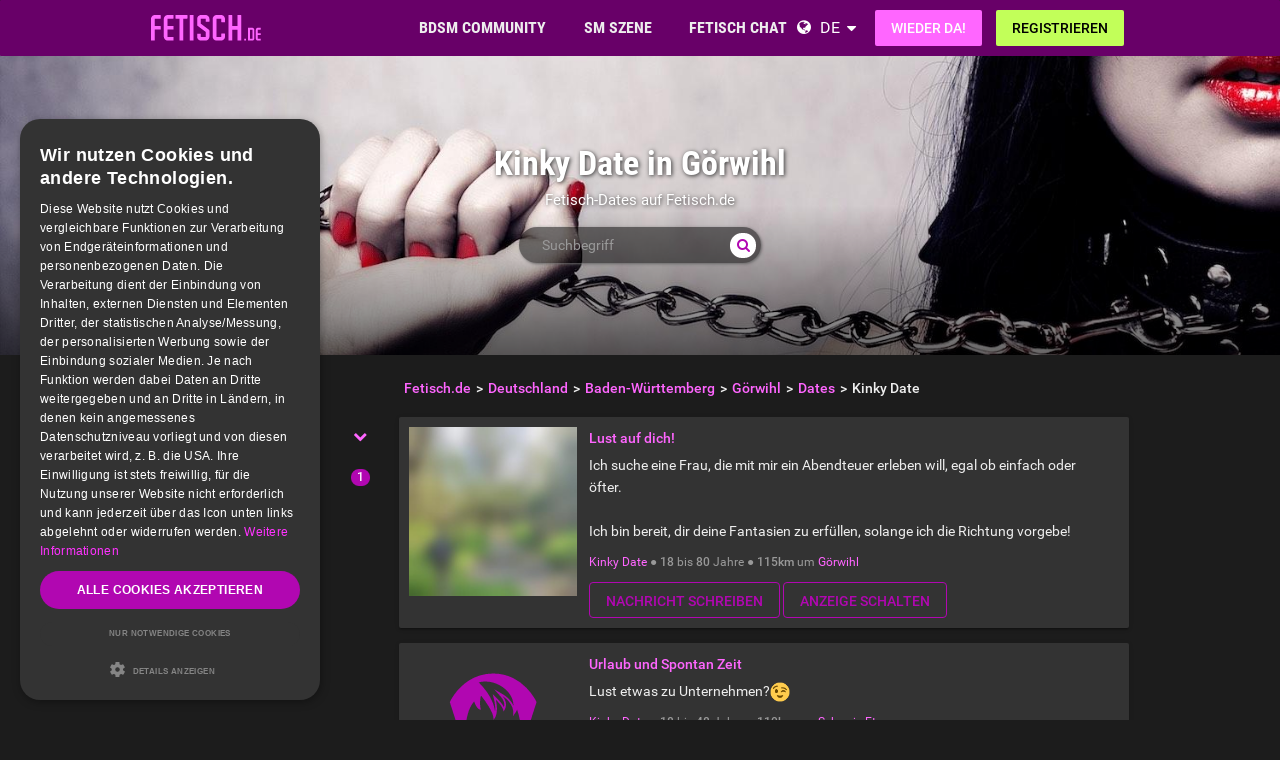

--- FILE ---
content_type: text/html; charset=utf-8
request_url: https://www.fetisch.de/germany/baden-w%C3%BCrttemberg/g%C3%B6rwihl/dating/kinky-date/
body_size: 27525
content:
<!DOCTYPE html>
<html lang="de">
<head>
  <meta http-equiv="X-Ua-Compatible" content="IE=Edge" />
<meta http-equiv="Content-Type" content="text/html; charset=utf-8" />
  <meta name="description" content="Finde Kinky Date Dates in Görwihl gibt es auf Fetisch.de. Für jeden kostenlos nutzbar - jetzt anmelden!" />
<meta name="robots" content="index, follow" />
<meta name="language" content="de" />
  <meta name="viewport" content="width=device-width,user-scalable=no,initial-scale=1.0" />
    <title>Kinky Date BDSM Dates Görwihl - Fetisch Dates</title>
        <meta name="token" content="525525206255236b9ff057bbaa0d0d66" />
  
    

    <script type="application/ld+json">
    [{
      "@context": "http://schema.org",
      "@type": "WebSite",
      "name": "Fetisch.de",
      "url": "https://www.fetisch.de/"
    },{
      "@context": "http://schema.org",
      "@type": "Organization",
      "url": "https://www.fetisch.de/",
      "logo": "https://www.fetisch.de/images/logo/main.de.svg"
    }]
    </script>
      <link rel="shortcut icon" href="/images/logo/favicon.de.ico">
  <link rel="apple-touch-icon" sizes="76x76" href="/images/logo/touch-icon-ipad.de.png">
  <link rel="apple-touch-icon" sizes="152x152" href="/images/logo/touch-icon-ipad-retina.de.png">
  <link rel="apple-touch-icon" sizes="57x57" href="/images/logo/touch-icon-iphone.de.png">
  <link rel="apple-touch-icon" sizes="120x120" href="/images/logo/touch-icon-iphone-retina.de.png">
  <link rel="manifest" href="/manifest.de.json">
  <meta name="apple-mobile-web-app-capable" content="yes">
  <meta name="apple-mobile-web-app-status-bar-style" content="default">
  <meta name="mobile-web-app-capable" content="yes">
  <meta name="apple-mobile-web-app-title" content="Fetisch.de">
  <meta name="application-name" content="Fetisch.de">
    <meta name="theme-color" content="#680068">                      <!-- APP -->
<!--   Start SmartBanner configuration for android-->
  <meta name="smartbanner:title" content="FET: Life, Kink & BDSM Dating">
  <meta name="smartbanner:author" content="Love Fetish? Date Kinky!">
  <meta name="smartbanner:price" content="Kostenlos">
  <meta name="smartbanner:price-suffix-google" content=" ">
<meta name="smartbanner:price-suffix-apple" content=" ">
<meta name="smartbanner:icon-apple" content="https://bild-b.fetisch.de/asset/FET_AppWeb_FET.png">
  <meta name="smartbanner:icon-google" content="https://bild-b.fetisch.de/asset/FET_AppWeb_FET.png">
  <meta name="smartbanner:button" content="Anzeigen">
  <meta name="smartbanner:button-url-apple" content="https://app.adjust.com/73smeel">
<meta name="smartbanner:button-url-google" content="https://app.adjust.com/73smeel">
  <meta name="smartbanner:enabled-platforms" content="android,ios">
  <!-- End SmartBanner configuration -->    <meta name="smartbanner:disable-positioning" content="true">
    <style>
      .smartbanner--android,
      .smartbanner--ios {
        position: fixed !important;
        z-index: 1000;
        bottom: 0 !important;
        top: auto !important;
      }
    </style>
    
        <link rel="canonical" href="https://www.fetisch.de/germany/baden-w%C3%BCrttemberg/g%C3%B6rwihl/dating/kinky-date/" />

  
<link rel="stylesheet" type="text/css" media="all" data-type="main" crossorigin="anonymous" referrerpolicy="no-referrer" href="https://cdn.jsdelivr.net/npm/smartbanner.js@1.16.0/dist/smartbanner.min.css" />
<link rel="stylesheet" type="text/css" media="all" data-type="main" href="/sfCombine/css/7af3f7d2452805c11b5721f21ba37daf/pjax/0/mq/1.css" />
<link rel="stylesheet" type="text/css" media="all" data-type="page" href="/sfCombine/css/05f87d0bdc9f8d7d62d34c0709fd56b0/pjax/0/mq/1.css" />
    
  
  
<script>
    window.dataLayer = window.dataLayer || [];
    function gtag() {
        dataLayer.push(arguments);
    }

    gtag("consent", "default", {
        ad_storage: "granted",
        analytics_storage: "granted",
        ad_user_data: "granted",
        ad_personalization: "granted",
        functionality_storage: "granted",
        security_storage: "granted",
        personalization_storage: "granted",
        wait_for_update: 500
    });

    gtag("set", "ads_data_redaction", true);
    gtag("set", "developer_id.dMmY1Mm", true);
</script><!-- Global site tag (gtag.js) - Google AdWords: G-0JNDNX9LZN -->
<script async src="https://www.googletagmanager.com/gtag/js?id=G-0JNDNX9LZN"></script>
<script>
  window.dataLayer = window.dataLayer || [];
  function gtag(){dataLayer.push(arguments);}
  gtag('js', new Date());

  gtag('config', 'G-0JNDNX9LZN');
</script>




<!-- Google Tag Manager -->
<script>(function(w,d,s,l,i){w[l]=w[l]||[];w[l].push({'gtm.start':
new Date().getTime(),event:'gtm.js'});var f=d.getElementsByTagName(s)[0],
j=d.createElement(s),dl=l!='dataLayer'?'&l='+l:'';j.async=true;j.src=
'https://www.fetisch.de/gmetrics/?id='+i+dl;f.parentNode.insertBefore(j,f);
})(window,document,'script','dataLayer','');</script>
<!-- End Google Tag Manager --><script type="text/javascript" charset="UTF-8" src="https://cdn.cookie-script.com/s/8edbd4ebf5dc2d3fd5c964b1baa453fb.js?t=20260131" defer></script>      
<script>
    window.dataLayer = window.dataLayer || [];
    function gtag(){dataLayer.push(arguments);}
    gtag('js', new Date());
    gtag('set', {'location': location.href});
      gtag('config', 'G-0JNDNX9LZN', {'groups': 'default'});

    (function(a,b,c){
    c=b?('pending'!=b.state&&(b.end-b.start)):(a=a&&a.timing)?(a.responseEnd-a.domainLookupStart):0;
    c&& gtag('event', 'timing_complete', {
        'name' : 'load',
        'value' : c,
        'event_category' : 'dcl',
        'send_to': 'account'
    });
    }(window.performance,window.ajaxify));
    gtag('event', 'page_view', {"send_to":"default"})
    </script>    <script></script>

</head>
<body class="n-authed n-member">
<div id="page-top"></div>

<!--df-page-->
<div id="df-page">

<div class="df-header df-header-guest">
  <div class="df-container">
    <div class="df-header-brand">
  <a href="/" title="Fetisch.de">
    <span class="df-title">Fetisch.de</span>
  </a>
</div>
    <div class="df-mobile-menu-logout">
  <div class="">
    <button type="button" class="close">
      <i aria-label="Schließen" class="fa fa-close"></i>    </button>
    <ul class="df-header-nav hidden-xs hidden-ss">
      <li class="df-nav-community in-active">
        <a href="#" title="Community" aria-haspopup="true" aria-expanded="false">
          <i aria-hidden="true" class="df-icon fa fa-group"></i>          <span class="df-title df-title-full">BDSM COMMUNITY</span>
          <span class="df-title df-title-abbr">Forum</span>
        </a>
        <div class="df-header-sub df-header-sub-guest">
             <ul >
          <li><a href="https://www.fetisch.de/forum/">Fetisch &amp; BDSM Forum</a></li>
          <li><a href="https://www.fetisch.de/magazin/">Fetisch &amp; BDSM Magazin</a></li>

                      <li><a href="https://www.fetisch.de/liste-der-sex-rollen-im-bdsm/which-bdsm-archetype-are-you/">BDSM Rollen</a></li>
          
                    <li><a href="/sexstellungen-und-sexuelle-vorlieben/">Fetische &amp; kinky Vorlieben </a></li>

                        <li><a href="https://www.fetisch.de/bdsm-test/">BDSM Test </a></li>
          
          
                  </ul>        </div>
      </li>

      <li class="df-nav-search">
        <a href="#" title="Suchen" aria-haspopup="true" aria-expanded="false">
          <i aria-hidden="true" class="df-icon fa fa-search"></i>          <span class="df-title df-title-full">SM SZENE</span>
          <span class="df-title df-title-abbr">Suche</span>
        </a>
        <div class="df-header-sub df-header-sub-guest">
          <ul >
<li><strong><a href="/germany/">DEUTSCHE FETISH & BDSM SCENE</a></strong></li>
<ul >
<li><a href="/germany/berlin/berlin/"><i aria-hidden="true" class="fa fa-chevron-right"></i> <span class="text"><span class="text">BDSM Kontakte in Berlin</span></a></li>
<li><a href="/germany/hamburg/hamburg/"><i aria-hidden="true" class="fa fa-chevron-right"></i> <span class="text"><span class="text">BDSM Kontakte in Hamburg</span></a></li>
<li><a href="/germany/hessen/frankfurt+am+main/"><i aria-hidden="true" class="fa fa-chevron-right"></i> <span class="text"><span class="text">BDSM Kontakte in Frankfurt am Main</span></a></li>
<li><a href="/germany/bayern/m%C3%BCnchen/"><i aria-hidden="true" class="fa fa-chevron-right"></i> <span class="text"><span class="text">BDSM Kontakte in München</span></a></li>
<li><a href="/germany/nordrhein-westfalen/k%C3%B6ln/"><i aria-hidden="true" class="fa fa-chevron-right"></i> <span class="text"><span class="text">BDSM Kontakte in Köln</span></a></li>
<li><a href="/germany/baden-w%C3%BCrttemberg/au/"><i aria-hidden="true" class="fa fa-chevron-right"></i> <span class="text"><span class="text">BDSM Kontakte in Au</span></a></li>
<li><a href="/germany/hessen/kassel/"><i aria-hidden="true" class="fa fa-chevron-right"></i> <span class="text"><span class="text">BDSM Kontakte in Kassel</span></a></li>
<li><a href="/germany/nordrhein-westfalen/d%C3%BCsseldorf/"><i aria-hidden="true" class="fa fa-chevron-right"></i> <span class="text"><span class="text">BDSM Kontakte in Düsseldorf</span></a></li>
<li><a href="/germany/baden-w%C3%BCrttemberg/stuttgart/"><i aria-hidden="true" class="fa fa-chevron-right"></i> <span class="text"><span class="text">BDSM Kontakte in Stuttgart</span></a></li>
</ul>

<ul>
<li><strong><a href="/austria/">FETISH & BDSM SCENE IN ÖSTERREICH</a></strong></li>
<li><a href="/austria/wien/wien/"><i aria-hidden="true" class="fa fa-chevron-right"></i> <span class="text"><span class="text">BDSM Kontakte in Wien</span></a></li>
<li><a href="/austria/ober%C3%B6sterreich/linz/"><i aria-hidden="true" class="fa fa-chevron-right"></i> <span class="text"><span class="text">BDSM Kontakte in Linz</span></a></li>
<li><a href="/austria/steiermark/graz/"><i aria-hidden="true" class="fa fa-chevron-right"></i> <span class="text"><span class="text">BDSM Kontakte in Graz</span></a></li>
<li><a href="/austria/salzburg/salzburg/"><i aria-hidden="true" class="fa fa-chevron-right"></i> <span class="text"><span class="text">BDSM Kontakte in Salzburg</span></a></li>
<li><a href="/austria/tirol/innsbruck/"><i aria-hidden="true" class="fa fa-chevron-right"></i> <span class="text"><span class="text">BDSM Kontakte in Innsbruck</span></a></li>
<li><a href="/austria/k%C3%A4rnten/klagenfurt/"><i aria-hidden="true" class="fa fa-chevron-right"></i> <span class="text"><span class="text">BDSM Kontakte in Klagenfurt</span></a></li>
<li><a href="/austria/ober%C3%B6sterreich/wels/"><i aria-hidden="true" class="fa fa-chevron-right"></i> <span class="text"><span class="text">BDSM Kontakte in Wels</span></a></li>
<li><a href="/austria/vorarlberg/bregenz/"><i aria-hidden="true" class="fa fa-chevron-right"></i> <span class="text"><span class="text">BDSM Kontakte in Bregenz</span></a></li>
<li><a href="/austria/k%C3%A4rnten/villach/"><i aria-hidden="true" class="fa fa-chevron-right"></i> <span class="text"><span class="text">BDSM Kontakte in Villach</span></a></li>
</ul>

<ul>
<li><strong><a href="/switzerland/">FETISH & BDSM SCENE IN DER SCHWEIZ</a></strong></li>
<li><a href="/switzerland/z%C3%BCrich/z%C3%BCrich/"><i aria-hidden="true" class="fa fa-chevron-right"></i> <span class="text"><span class="text">BDSM Kontakte in Zürich</span></a></li>
<li><a href="/switzerland/bern/bern/"><i aria-hidden="true" class="fa fa-chevron-right"></i> <span class="text"><span class="text">BDSM Kontakte in Bern</span></a></li>
<li><a href="/switzerland/basel-stadt/basel/"><i aria-hidden="true" class="fa fa-chevron-right"></i> <span class="text"><span class="text">BDSM Kontakte in Basel</span></a></li>
<li><a href="/switzerland/luzern/luzern/"><i aria-hidden="true" class="fa fa-chevron-right"></i> <span class="text"><span class="text">BDSM Kontakte in Luzern</span></a></li>
<li><a href="/switzerland/sankt+gallen/sankt+gallen/"><i aria-hidden="true" class="fa fa-chevron-right"></i> <span class="text"><span class="text">BDSM Kontakte in Sankt Gallen</span></a></li>
<li><a href="/switzerland/waadt/lausanne/"><i aria-hidden="true" class="fa fa-chevron-right"></i> <span class="text"><span class="text">BDSM Kontakte in Lausanne</span></a></li>
<li><a href="/switzerland/genf/genf/"><i aria-hidden="true" class="fa fa-chevron-right"></i> <span class="text"><span class="text">BDSM Kontakte in Genf</span></a></li>
<li><a href="/switzerland/z%C3%BCrich/winterthur/"><i aria-hidden="true" class="fa fa-chevron-right"></i> <span class="text"><span class="text">BDSM Kontakte in Winterthur</span></a></li>
<li><a href="/switzerland/basel-landschaft/basel/"><i aria-hidden="true" class="fa fa-chevron-right"></i> <span class="text"><span class="text">BDSM Kontakte in Basel</span></a></li>
</ul>
        </div>
      </li>

      <li class="df-nav-chat">
        <a href="#" title="BDSM Chat" aria-haspopup="true" aria-expanded="false">
          <i aria-hidden="true" class="df-icon fa fa-comments"></i>          <span class="df-title df-title-full">FETISCH CHAT</span>
          <span class="df-title df-title-abbr">Chat</span>
          <span class="n-count n-chat"></span>
        </a>
        <div class="df-header-sub df-header-sub-guest">
          <ul>
          <li><a href="/bdsm-chat/">Fetisch &amp; SM Chat</a></li>
          <li><a href="https://www.fetisch.de/dating/">SM &amp; Fetisch Kontakte</a></li>
          <li><a href="https://www.fetisch.de/dating/kinky-date/"><i aria-hidden="true" class="fa fa-chevron-right"></i> <span class="text">Kinky Date</span></a></li><li><a href="https://www.fetisch.de/dating/munch-buddy-fetisch-treffen/"><i aria-hidden="true" class="fa fa-chevron-right"></i> <span class="text">Munch Buddy</span></a></li><li><a href="https://www.fetisch.de/dating/bdsm-club-freunde/"><i aria-hidden="true" class="fa fa-chevron-right"></i> <span class="text">Club Freunde</span></a></li><li><a href="https://www.fetisch.de/dating/bdsm-play-partner/"><i aria-hidden="true" class="fa fa-chevron-right"></i> <span class="text">BDSM Play Partner</span></a></li><li><a href="https://www.fetisch.de/dating/bdsm-fetisch-familie/"><i aria-hidden="true" class="fa fa-chevron-right"></i> <span class="text">BDSM/Fetisch Familie</span></a></li><li><a href="https://www.fetisch.de/dating/one-night-stand/"><i aria-hidden="true" class="fa fa-chevron-right"></i> <span class="text">ONS</span></a></li><li><a href="https://www.fetisch.de/dating/dominatrix-session/"><i aria-hidden="true" class="fa fa-chevron-right"></i> <span class="text">Pro-Dom/me Session</span></a></li>        
                  </ul>        </div>
      </li>
    </ul>
    <div class="df-header-actions">
                <div class="df-header-switch-lang">
            <div class="df-com-dropdown collapsed"><input type="hidden" value="de" /><span class="content&quot; aria-haspopup=&quot;true&quot; aria-expanded=&quot;false"><a href="https://www.fetisch.de/">DE</a></span><i aria-hidden="true" class="fa fa-caret"></i><dl class="collapse"><dd data-value="en"><a href="https://www.fetish.com/">EN</a></dd><dd data-value="de" class="selected"><a href="https://www.fetisch.de/">DE</a></dd></dl></div>          </div>
        <div class="hidden-xs hidden-ss hidden-sm">
          <i aria-hidden="true" class="fa fa-globe"></i>          <div class="df-com-dropdown collapsed"><input type="hidden" value="de" /><span class="content&quot; aria-haspopup=&quot;true&quot; aria-expanded=&quot;false"><a href="https://www.fetisch.de/">DE</a></span><i aria-hidden="true" class="fa fa-caret"></i><dl class="collapse"><dd data-value="en"><a href="https://www.fetish.com/">EN</a></dd><dd data-value="de" class="selected"><a href="https://www.fetisch.de/">DE</a></dd></dl></div>        </div>
            <a class="btn btn-register btn-secondary" href="#modal-signin" data-jobs="modal" data-tab="tab-signin">
        Wieder da!      </a>
      <a class="btn btn-register btn-success" href="#modal-signup" data-jobs="modal" data-tab="tab-signup">
        Registrieren      </a>
    </div>
  </div>
  <a class="hidden-sm hidden-md hidden-lg df-mobile-menu-logout-icon" href="#"><i aria-hidden="true" class="fa fa-bars"></i></a></div>
  </div>
</div>

<div class="modal fade" id="modal-signin" data-ga="popup-signin">
  <div class="modal-dialog" role="dialog">
    <div class="modal-content">
      <div class="modal-header">
        <h4 class="modal-title">Einloggen</h4>
        <button type="button" class="close" data-dismiss="modal">
          <i aria-label="Schließen" class="fa fa-close"></i>        </button>
      </div>
      <div class="modal-body pane-signin" id="panel-signin">
        <form target="_top" action="/login_prod.php" method="post" class="form-horizontal no-ajaxy" data-jobs="validate native">
  <p style="font-size: 0.8em;font-weight: 200;">Dein Benutzername und Passwort</p>

  <input type="hidden" name="action" value="login" />
  <input type="hidden" id="device_info" name="device_info">
  
    <div class="form-group">
    <label class="sr-only" for="signin-nickname_993">Benutzername oder E-Mail</label>
    <div class="input-group">
      <div class="input-group-addon"><i aria-hidden="true" class="fa fa-fw fa-user"></i></div>
      <input type="text" name="nickname" id="signin-nickname_993" value="" class="form-control" placeholder="Benutzername oder E-Mail" data-validate="required" maxlength="50" />    </div>
  </div>

  
    <div class="form-group">
    <label class="sr-only" for="signin-password_993">Passwort</label>
    <div class="input-group">
      <div class="input-group-addon"><i aria-hidden="true" class="fa fa-fw fa-lock"></i></div>
      <input type="password" name="password" id="signin-password_993" value="" class="form-control" placeholder="Passwort" data-validate="required" maxlength="25" />    </div>
  </div>

  <div class="form-group">
    <button type="submit" class="btn btn-primary btn-block">Wieder da!</button>
  </div>

  <div class="form-group clearfix" style="margin-top: -7px;margin-bottom: 10px;">
    <div class="col-xs-6">
      <label class="checkbox-inline">
        <input type="checkbox" name="remember_me" value="1" /><i aria-hidden="true" class="fa fa-check-state"></i>Eingeloggt bleiben      </label>
    </div>
    <div class="col-xs-6">
      <label class="checkbox-inline" title="(nur Premium-Mitglieder)">
        <input type="checkbox" name="invisibility" value="1" /><i aria-hidden="true" class="fa fa-check-state"></i>Ich bin unsichtbar      </label>
    </div>
  </div>

  <div class="text-center forget-password">
    <a href="https://www.fetisch.de/forgot_password/">Ups! Hab' meine Zugangsdaten vergessen...</a>  </div>
</form>

      </div>
    </div>
  </div>
</div>

<div class="modal fade" id="modal-signup" data-ga="popup-signup">
  <div class="modal-dialog" role="dialog">
    <div class="modal-content">
      <div class="modal-header">
        <h4 class="modal-title">Kostenlose Anmeldung</h4>
        <button type="button" class="close" data-dismiss="modal">
          <i aria-label="Schließen" class="fa fa-close"></i>        </button>
      </div>
      <div class="modal-body pane-signup" id="panel-signup">
        <form action="https://www.fetisch.de/signupstep1" method="post" class="form-horizontal no-ajaxy" data-jobs="validate ajax fill tmetric" data-ajax-expect="html" data-fill="@ < .pane-signup" data-tmetric-fields="regEmail,regPassword1">
  
  <p style="font-size: 0.8em;font-weight: 200;">Die Anmeldung ist kostenlos, unverbindlich und verpflichtet Dich zu nichts!</p>

    <div class="form-group input-group has-feedback">
    <label class="sr-only" for="signup-email_479">E-Mail</label>
    <div class="input-group-addon"><i aria-hidden="true" class="fa fa-fw fa-envelope"></i></div>
    <input type="email" name="regEmail" id="signup-email_479" value="" placeholder="E-Mail" class="form-control" autocomplete="off" maxlength="50" data-jobs="validate" data-validate="required email" data-validate-prompter="~.rule-hint" data-rule-email="https://www.fetisch.de/registration/ajaxCheckEmail/" data-hint="Bitte überprüfe Deine Angaben" />    <div class="rule-hint"></div>
  </div>

    <div class="form-group input-group has-feedback">
    <label class="sr-only" for="signup-password_479">Passwort</label>
    <div class="input-group-addon"><i aria-hidden="true" class="fa fa-fw fa-lock"></i></div>
    <input type="password" name="regPassword1" id="signup-password_479" value="" placeholder="Passwort" class="form-control" autocomplete="off" minlength="6" maxlength="25" data-jobs="validate" data-validate="min-length max-length ajax" data-validate-prompter="~.rule-hint" data-rule-ajax="https://www.fetisch.de/registration/ajaxCheckPassword/" data-hint-min-length="Dein Passwort sollte mindestens 6 Zeichen lang sein." data-hint-max-length="Das Passwort ist zu lang." data-hint="Das angegebene Passwort ist falsch." />    <div class="rule-hint"></div>
  </div>

    <div class="form-group has-feedback">
    <label class="sr-only" for="signup-gender_479">Geschlecht</label>
    <select name="regGender" id="signup-gender_479" class="form-control" data-jobs="validate" data-validate="required" data-validate-prompter="~.rule-hint" data-hint="Bitte überprüfe Deine Angaben"><option value="" selected="selected">Ich bin...</option>
<option value="m">Mann</option>
<option value="w">Frau</option>
<option value="p">Paar</option>
<option value="tv">Non-binary</option>
<option value="ts">Trans</option>
</select>    <div class="rule-hint"></div>
  </div>

  <div class="form-group">
    <button type="submit" class="btn btn-success btn-lg btn-block">
      Los geht's!    </button>
  </div>

  <div class="box-gdpr" style="display: none;">
  <div class="form-group">
    <div class="checkbox">
      <label>
        <input type="checkbox" name="status" value="1" data-jobs="validate" data-validate="required" /><i aria-hidden="true" class="fa fa-check-state"></i>        <span class="gdpr-text">Ich habe die <u><a href="https://www.fetisch.de/conditions/popup/true/"  target="_blank">AGB</a></u> gelesen und willige in diese ein.</span>
        <span class="gdpr-text is-pair-text">Wir haben die <a href="https://www.fetisch.de/conditions/popup/true/" target="_blank">AGB</a> (insbesondere den Abschnitt zur Empfangsvollmacht des Inhabers der jeweiligen E-Mailadresse) gelesen und willigen in diese ein.</span>
      </label>
    </div>
  </div>
  <div class="form-group">
    <div class="checkbox">
      <label>
        <input type="checkbox" name="status2" value="1" data-jobs="validate" data-validate="required" /><i aria-hidden="true" class="fa fa-check-state"></i>        <span class="gdpr-text">Ich habe die <u><a href="https://www.fetisch.de/policy/popup/true/"  target="_blank">Datenschutzerklärung</a></u> (DSE) gelesen. Ich willige in die Verarbeitung meiner Daten gemäß der DSE ein. Dies gilt ausdrücklich auch insoweit, als sensible Daten zu meiner sexuellen Orientierung oder Vorlieben verarbeitet werden. Auch in die Verarbeitung in einem Land außerhalb des Europäischen Wirtschaftsraums gemäß der DSE willige ich ein.</span>
        <span class="gdpr-text is-pair-text">Wir beide haben die <u><a href="https://www.fetisch.de/policy/popup/true/"  target="_blank">Datenschutzerklärung</a></u> (DSE) gelesen. Wir willigen jeweils in die Verarbeitung unserer Daten gemäß der DSE ein. Dies gilt ausdrücklich auch insoweit, als sensible Daten zu unserer sexuellen Orientierung oder Vorlieben verarbeitet werden. Auch in die Verarbeitung in einem Land außerhalb des Europäischen Wirtschaftsraums gemäß der DSE willigen wir ein.</span>
      </label>
    </div>
  </div>
</div>



  <input type="hidden" id="device_info" name="device_info">
  <input type="hidden" id="safe_token" name="safe_token" value="MTk5NdEIMf-QyT_C9gYmjzd5po2R4TIbT8jkFJToIAGJsy5HNgoBfFfMKkEx">
</form>



      </div>
    </div>
  </div>
</div>


<div class="df-content container" id="df-content">
  <div class="no-support" id="no-support">
    <noscript>
      <div class="notice notice-warning fade in"><span class="icon"></span><span class="notice-content"><strong>Du hast JavaScript nicht aktiviert.</strong><br/>
Um Fetisch.de einwandfrei nutzen zu können, muss JavaScript in Deinem Browser aktiviert sein.</span></div>    </noscript>
  </div>
  

<div class=" profile-head seo-profile row" style="display: none">
  <div class="profile-cover col-xs-12" id="profile-cover">
          <link rel="preload" href="https://bild-b.fetisch.de/asset/Fetish.com_preferences_bdsmcommunity.jpg" as="image">
    <div class="canvas cover-content" data-status="default-cover-image">
      <div class="cover-image-text cover-image-text-title">
  <div class="top-cover-header-middle">
    <div class="top-cover-header-h1 hide-on-mobile">
      <h1>Kinky Date in Görwihl </h1>
      <i aria-hidden="true" class="fa fa-search search-toggle hide-on-mobile"></i>    </div>
    <p class="hide-on-mobile">        Fetisch-Dates auf Fetisch.de         </p>
    <form class="top-cover-header-search" method="get" action="/globalSearch/redirect/" autocomplete="off">
      <input type="search" name="keyword" placeholder="Suchbegriff" value="" maxlength="30" required />
      <button type="submit"><i aria-hidden="true" class="fa fa-search"></i></button>
      <input type="hidden" name="type" id="type" value="personal" />      <div class="input-size"></div>
    </form>
  </div>
</div>

      <div class="captain"></div>
      <img src="https://bild-b.fetisch.de/asset/Fetish.com_preferences_bdsmcommunity.jpg">
      <div id="ad-cover" style="display: none; position:absolute; right:0;top:0;">
        <div class="panel-body"></div>
      </div>
    </div>
  
    </div>

</div>

<div class="profile-body seo-profile row">
  <div class="col-sm-3 sticky seo-side-menu">
      </div>
  <div class="col-sm-9 pull-right-sm">
            <ol class="breadcrumb hidden-xs hidden-ss"><li><a href="/"><span>Fetisch.de</span></a></li><li><a href="/germany/"><span>Deutschland</span></a></li><li><a href="/germany/baden-w%c3%bcrttemberg/"><span>Baden-Württemberg</span></a></li><li><a href="/germany/baden-w%c3%bcrttemberg/g%c3%b6rwihl/"><span>Görwihl</span></a></li><li><a href="/germany/baden-w%C3%BCrttemberg/g%C3%B6rwihl/dating/"><span>Dates</span></a></li><li><span>Kinky Date</span></li></ol>    
                    <div class="personal-list">
                            <div class="panel panel-personal">
    <div class="panel-body">
        <div class="row">
                                    <div class="col-xs-12 col-ss-3">
                                    <a href="/germany/baden-w%c3%bcrttemberg/g%c3%b6rwihl/dating/kinky-date/lust-auf-dich/258939/">
                        <div class="df-preview df-image" data-mid="7000593" data-oid="3508503" data-gender="m" data-alt="Outsider47" data-source="https://img-z.fetisch.de/1w-DhBDJmmwMw6otk7IoLQ==,1770076800/b/fsk16/D/E/2/3508503-DE2324708CB5F755C896D93A51D27ECF_thumblur.jpg" data-preview="https://img-z.fetisch.de/1w-DhBDJmmwMw6otk7IoLQ==,1770076800/b/fsk16/D/E/2/3508503-DE2324708CB5F755C896D93A51D27ECF_thumblur.jpg" data-detail="/ajax-api/get/photo/info/user/7000593"><div><img alt="Outsider47" src="https://img-z.fetisch.de/1w-DhBDJmmwMw6otk7IoLQ==,1770076800/b/fsk16/D/E/2/3508503-DE2324708CB5F755C896D93A51D27ECF_thumblur.jpg" data-plc="/images/plc/de/image_null_male_300.svg" data-src="https://img-z.fetisch.de/1w-DhBDJmmwMw6otk7IoLQ==,1770076800/b/fsk16/D/E/2/3508503-DE2324708CB5F755C896D93A51D27ECF_thumblur.jpg" onerror="if(this.getAttribute('src')!=this.getAttribute('data-plc'))this.src=this.getAttribute('data-plc');" /></div></div>                    </a>
                </div>
                <div class="col-xs-12 col-ss-9 cms-details">
                                        <div class="title">
                        <strong><a href="/germany/baden-w%c3%bcrttemberg/g%c3%b6rwihl/dating/kinky-date/lust-auf-dich/258939/">Lust auf dich!</a></strong>
                    </div>
                    <div class="content">
                                                                        <a class="df-markdown" style="display: block" href="/germany/baden-w%c3%bcrttemberg/g%c3%b6rwihl/dating/kinky-date/lust-auf-dich/258939/"><p>Ich suche eine Frau, die mit mir ein Abendteuer erleben will, egal ob einfach oder öfter.<br />
<br />
Ich bin bereit, dir deine Fantasien zu erfüllen, solange ich die Richtung vorgebe!</p></a>                    </div>
                    <div class="summary">
                        <a href="/dating/kinky-date/">Kinky Date</a> ●
 <strong>18</strong> bis <strong>80</strong> Jahre ●
 <strong>115km</strong> um                                                <a href="/germany/baden-w%c3%bcrttemberg/g%c3%b6rwihl/">Görwihl</a><!--                        --><!--                            --><!--                                <span> ● </span>-->
<!--                                <span>--><!--</span>-->
<!--                            --><!--                            --><!--                                --><!--                                    <span> ● </span>-->
<!--                                --><!--                                <span> - --><!--</span>-->
<!--                            --><!--                        --><!--                            <span> ● </span>-->
<!--                            --><!--                        -->                    </div>
                                            <div class="buttons">
                            <a class="btn btn-personal" title="Kostenlos Nachrichten schreiben" data-jobs="modal" data-uid="3508503" data-msgstring="Du kannst die Nachricht erst verschicken, nachdem du dich &lt;strong&gt;kostenlos und unverbindlich&lt;/strong&gt; registriert hast. " style="margin: 0" href="#guest_send_msg">Nachricht schreiben</a>                            <a class="btn btn-personal btn-guest-create-personal" title="Anzeige schalten" style="margin: 0" href="#">Anzeige schalten</a>                        </div>
                                    </div>
                            </div>
        </div>
    </div>
                            <div class="panel panel-personal">
    <div class="panel-body">
        <div class="row">
                                    <div class="col-xs-12 col-ss-3">
                                    <a href="/switzerland/aargau/etzgen/dating/kinky-date/urlaub-und-spontan-zeit/490162/">
                        <div class="df-preview df-image" data-mid="" data-oid="1225565" data-gender="m" data-alt="MaxShit69" data-source="/images/plc/de/image_null_male_300.svg" data-preview="/images/plc/de/image_null_male_300.svg"><div><img alt="MaxShit69" src="/images/plc/de/image_null_male_300.svg" data-plc="/images/plc/de/image_null_male_300.svg" data-src="/images/plc/de/image_null_male_300.svg" onerror="if(this.getAttribute('src')!=this.getAttribute('data-plc'))this.src=this.getAttribute('data-plc');" /></div></div>                    </a>
                </div>
                <div class="col-xs-12 col-ss-9 cms-details">
                                        <div class="title">
                        <strong><a href="/switzerland/aargau/etzgen/dating/kinky-date/urlaub-und-spontan-zeit/490162/">Urlaub und Spontan Zeit </a></strong>
                    </div>
                    <div class="content">
                                                                        <a class="df-markdown" style="display: block" href="/switzerland/aargau/etzgen/dating/kinky-date/urlaub-und-spontan-zeit/490162/"><p>Lust etwas zu Unternehmen?<img class="df-emoji df-emoji-v3" width="20" height="20" alt=";)" title=";)" src="/community/uploads/emoticons/1f609.png" /></p></a>                    </div>
                    <div class="summary">
                        <a href="/dating/kinky-date/">Kinky Date</a> ●
 <strong>18</strong> bis <strong>48</strong> Jahre ●
 <strong>110km</strong> um                                                    <a href="/switzerland/">Schweiz</a>                                                <a href="/switzerland/aargau/etzgen/">Etzgen</a><!--                        --><!--                            --><!--                                <span> ● </span>-->
<!--                                <span>--><!--</span>-->
<!--                            --><!--                            --><!--                                --><!--                                    <span> ● </span>-->
<!--                                --><!--                                <span> - --><!--</span>-->
<!--                            --><!--                        --><!--                            <span> ● </span>-->
<!--                            --><!--                        -->                    </div>
                                            <div class="buttons">
                            <a class="btn btn-personal" title="Kostenlos Nachrichten schreiben" data-jobs="modal" data-uid="1225565" data-msgstring="Du kannst die Nachricht erst verschicken, nachdem du dich &lt;strong&gt;kostenlos und unverbindlich&lt;/strong&gt; registriert hast. " style="margin: 0" href="#guest_send_msg">Nachricht schreiben</a>                            <a class="btn btn-personal btn-guest-create-personal" title="Anzeige schalten" style="margin: 0" href="#">Anzeige schalten</a>                        </div>
                                    </div>
                            </div>
        </div>
    </div>
                            <div class="panel panel-personal">
    <div class="panel-body">
        <div class="row">
                                    <div class="col-xs-12 col-ss-3">
                                    <a href="/germany/baden-w%c3%bcrttemberg/laufenburg+%28baden%29/dating/kinky-date/--/127323/">
                        <div class="df-preview df-image" data-mid="14117258" data-oid="1817578" data-gender="m" data-alt="izzy94" data-source="https://img-z.fetisch.de/LnO2ZaKtODFkPh49GJ3hIQ==,1770076800/b/fsk16/E/6/4/1817578-E6463B74842254C452A62678E6EAA8D4_thumblur.jpg" data-preview="https://img-z.fetisch.de/LnO2ZaKtODFkPh49GJ3hIQ==,1770076800/b/fsk16/E/6/4/1817578-E6463B74842254C452A62678E6EAA8D4_thumblur.jpg" data-detail="/ajax-api/get/photo/info/user/14117258"><div><img alt="izzy94" src="https://img-z.fetisch.de/LnO2ZaKtODFkPh49GJ3hIQ==,1770076800/b/fsk16/E/6/4/1817578-E6463B74842254C452A62678E6EAA8D4_thumblur.jpg" data-plc="/images/plc/de/image_null_male_300.svg" data-src="https://img-z.fetisch.de/LnO2ZaKtODFkPh49GJ3hIQ==,1770076800/b/fsk16/E/6/4/1817578-E6463B74842254C452A62678E6EAA8D4_thumblur.jpg" onerror="if(this.getAttribute('src')!=this.getAttribute('data-plc'))this.src=this.getAttribute('data-plc');" /></div></div>                    </a>
                </div>
                <div class="col-xs-12 col-ss-9 cms-details">
                                        <div class="title">
                        <strong><a href="/germany/baden-w%c3%bcrttemberg/laufenburg+%28baden%29/dating/kinky-date/--/127323/">..</a></strong>
                    </div>
                    <div class="content">
                                                                        <a class="df-markdown" style="display: block" href="/germany/baden-w%c3%bcrttemberg/laufenburg+%28baden%29/dating/kinky-date/--/127323/"><p>.</p></a>                    </div>
                    <div class="summary">
                        <a href="/dating/kinky-date/">Kinky Date</a> ●
 <strong>18</strong> bis <strong>35</strong> Jahre ●
 <strong>105km</strong> um                                                <a href="/germany/baden-w%c3%bcrttemberg/laufenburg+%28baden%29/">Laufenburg (Baden)</a><!--                        --><!--                            --><!--                                <span> ● </span>-->
<!--                                <span>--><!--</span>-->
<!--                            --><!--                            --><!--                                --><!--                                    <span> ● </span>-->
<!--                                --><!--                                <span> - --><!--</span>-->
<!--                            --><!--                        --><!--                            <span> ● </span>-->
<!--                            --><!--                        -->                    </div>
                                            <div class="buttons">
                            <a class="btn btn-personal" title="Kostenlos Nachrichten schreiben" data-jobs="modal" data-uid="1817578" data-msgstring="Du kannst die Nachricht erst verschicken, nachdem du dich &lt;strong&gt;kostenlos und unverbindlich&lt;/strong&gt; registriert hast. " style="margin: 0" href="#guest_send_msg">Nachricht schreiben</a>                            <a class="btn btn-personal btn-guest-create-personal" title="Anzeige schalten" style="margin: 0" href="#">Anzeige schalten</a>                        </div>
                                    </div>
                            </div>
        </div>
    </div>
                            <div class="panel panel-personal">
    <div class="panel-body">
        <div class="row">
                                    <div class="col-xs-12 col-ss-3">
                                    <a href="/germany/baden-w%c3%bcrttemberg/laufenburg+%28baden%29/dating/kinky-date/suche-lehre-im-dom-bereich/50670/">
                        <div class="df-preview df-image" data-mid="" data-oid="925154" data-gender="m" data-alt="rheinfelden457" data-source="/images/plc/de/image_null_male_300.svg" data-preview="/images/plc/de/image_null_male_300.svg"><div><img alt="rheinfelden457" src="/images/plc/de/image_null_male_300.svg" data-plc="/images/plc/de/image_null_male_300.svg" data-src="/images/plc/de/image_null_male_300.svg" onerror="if(this.getAttribute('src')!=this.getAttribute('data-plc'))this.src=this.getAttribute('data-plc');" /></div></div>                    </a>
                </div>
                <div class="col-xs-12 col-ss-9 cms-details">
                                        <div class="title">
                        <strong><a href="/germany/baden-w%c3%bcrttemberg/laufenburg+%28baden%29/dating/kinky-date/suche-lehre-im-dom-bereich/50670/">Suche Lehre im Dom Bereich </a></strong>
                    </div>
                    <div class="content">
                                                                        <a class="df-markdown" style="display: block" href="/germany/baden-w%c3%bcrttemberg/laufenburg+%28baden%29/dating/kinky-date/suche-lehre-im-dom-bereich/50670/"><p>Servus<br />
ich suche ein Pärchen welches mich im bdsm Bereich als Dom anlernt. Wie wo was es alles gibt und mich vielleicht auch ausprobieren lässt<br />
Alter und aussehen ist egal, sie sollte devot sein ( auch gerne w/w Paare)</p></a>                    </div>
                    <div class="summary">
                        <a href="/dating/kinky-date/">Kinky Date</a> ●
 <strong>18</strong> bis <strong>80</strong> Jahre ●
 <strong>40km</strong> um                                                <a href="/germany/baden-w%c3%bcrttemberg/laufenburg+%28baden%29/">Laufenburg (Baden)</a><!--                        --><!--                            --><!--                                <span> ● </span>-->
<!--                                <span>--><!--</span>-->
<!--                            --><!--                            --><!--                                --><!--                                    <span> ● </span>-->
<!--                                --><!--                                <span> - --><!--</span>-->
<!--                            --><!--                        --><!--                            <span> ● </span>-->
<!--                            --><!--                        -->                    </div>
                                            <div class="buttons">
                            <a class="btn btn-personal" title="Kostenlos Nachrichten schreiben" data-jobs="modal" data-uid="925154" data-msgstring="Du kannst die Nachricht erst verschicken, nachdem du dich &lt;strong&gt;kostenlos und unverbindlich&lt;/strong&gt; registriert hast. " style="margin: 0" href="#guest_send_msg">Nachricht schreiben</a>                            <a class="btn btn-personal btn-guest-create-personal" title="Anzeige schalten" style="margin: 0" href="#">Anzeige schalten</a>                        </div>
                                    </div>
                            </div>
        </div>
    </div>
                            <div class="panel panel-personal">
    <div class="panel-body">
        <div class="row">
                                    <div class="col-xs-12 col-ss-3">
                                    <a href="/switzerland/aargau/laufenburg/dating/kinky-date/suche-nette-frau-zw-20-30-jahre/207222/">
                        <div class="df-preview df-image" data-mid="14102476" data-oid="2817825" data-gender="m" data-alt="Fetischtraum82" data-source="https://img-z.fetisch.de/XNmanQOx85wZ8pU15KyhYA==,1772323200/fsk16/3/B/C/2817825-3BC178554F4725D135A4A3DB510D1157.jpg" data-preview="https://img-z.fetisch.de/XNmanQOx85wZ8pU15KyhYA==,1772323200/fsk16/3/B/C/2817825-3BC178554F4725D135A4A3DB510D1157_300_sq.jpg" data-detail="/ajax-api/get/photo/info/user/14102476"><div><img alt="Fetischtraum82" src="https://img-z.fetisch.de/XNmanQOx85wZ8pU15KyhYA==,1772323200/fsk16/3/B/C/2817825-3BC178554F4725D135A4A3DB510D1157_300_sq.jpg" data-plc="/images/plc/de/image_null_male_300.svg" data-src="https://img-z.fetisch.de/XNmanQOx85wZ8pU15KyhYA==,1772323200/fsk16/3/B/C/2817825-3BC178554F4725D135A4A3DB510D1157_300_sq.jpg" onerror="if(this.getAttribute('src')!=this.getAttribute('data-plc'))this.src=this.getAttribute('data-plc');" /></div></div>                    </a>
                </div>
                <div class="col-xs-12 col-ss-9 cms-details">
                                        <div class="title">
                        <strong><a href="/switzerland/aargau/laufenburg/dating/kinky-date/suche-nette-frau-zw-20-30-jahre/207222/">Suche nette Frau zw. 20 + 30 Jahre.</a></strong>
                    </div>
                    <div class="content">
                                                                        <a class="df-markdown" style="display: block" href="/switzerland/aargau/laufenburg/dating/kinky-date/suche-nette-frau-zw-20-30-jahre/207222/"><p><strong>Ein Satz vorab, da ich immer komischerweise Männer als Profilbesucher habe. </strong><br />
<strong>Ich stehe nicht auf Männer !!!!</strong><br />
Suche nette Frau zw. 20 + 30 Jahre.<br />
Vielleicht  ein paar grundlegende Informationen zu Anfang.  Ich suche keine Domina, ich stehe auch nicht auf Erniedrigung oder SM Spiele.<br />
Ich möchte einfach nur so als wärst du meine FreundIn nach dem Sport oder vom Joggen nach Hause kommt und mir Ihre lecken Käsefüssen hinhält und ich darf sie abschlecken.<br />
(Rollenspiel)  Ich stelle mir das so vor, du kommst z.B. vom Sport nach Hause, kommt auf den Sport an, oder was, glaube ich noch viel geiler ist, wenn den ganzen Tag in den Sneakern mit den geilen schwarzen Sneakersocken  herumgelaufen bist, z.B. auf der Arbeit / in der Uni oder als Verkäuferin was auch immer.  Du ziehst deine Sneaker aus und hältst mir die duftenden Schuhe über die Nase, Dann darf ich an deine Sneakersocken riechen, anschliessend kommt die Krönung. Du ziehst die Socken aus und ich darf deine lecken Käsefüsse abschlecken bis mein kleiner  ( fast ) explodiert.<br />
Na, Lust bekommen.<br />
Freue jetzt mich schon auf deine Nachricht.</p></a>                    </div>
                    <div class="summary">
                        <a href="/dating/kinky-date/">Kinky Date</a> ●
 <strong>20</strong> bis <strong>30</strong> Jahre ●
 <strong>50km</strong> um                                                    <a href="/switzerland/">Schweiz</a>                                                <a href="/switzerland/aargau/laufenburg/">Laufenburg</a><!--                        --><!--                            --><!--                                <span> ● </span>-->
<!--                                <span>--><!--</span>-->
<!--                            --><!--                            --><!--                                --><!--                                    <span> ● </span>-->
<!--                                --><!--                                <span> - --><!--</span>-->
<!--                            --><!--                        --><!--                            <span> ● </span>-->
<!--                            --><!--                        -->                    </div>
                                            <div class="buttons">
                            <a class="btn btn-personal" title="Kostenlos Nachrichten schreiben" data-jobs="modal" data-uid="2817825" data-msgstring="Du kannst die Nachricht erst verschicken, nachdem du dich &lt;strong&gt;kostenlos und unverbindlich&lt;/strong&gt; registriert hast. " style="margin: 0" href="#guest_send_msg">Nachricht schreiben</a>                            <a class="btn btn-personal btn-guest-create-personal" title="Anzeige schalten" style="margin: 0" href="#">Anzeige schalten</a>                        </div>
                                    </div>
                            </div>
        </div>
    </div>
                            <div class="panel panel-personal">
    <div class="panel-body">
        <div class="row">
                                    <div class="col-xs-12 col-ss-3">
                                    <a href="/switzerland/aargau/koblenz/dating/kinky-date/en-knutschen-stark-behaart-mannlich-maskuli/47884/">
                        <div class="df-preview df-image" data-mid="10392300" data-oid="976081" data-gender="m" data-alt="BearFeetNSlover" data-source="https://img-z.fetisch.de/Qzg2Qqa1-Tha4cy23Pq4Pw==,1772323200/fsk16/B/1/0/976081-B1072FCACF62675BA23B494257EF9CCB.jpg" data-preview="https://img-z.fetisch.de/Qzg2Qqa1-Tha4cy23Pq4Pw==,1772323200/fsk16/B/1/0/976081-B1072FCACF62675BA23B494257EF9CCB_300_sq.jpg" data-detail="/ajax-api/get/photo/info/user/10392300"><div><img alt="BearFeetNSlover" src="https://img-z.fetisch.de/Qzg2Qqa1-Tha4cy23Pq4Pw==,1772323200/fsk16/B/1/0/976081-B1072FCACF62675BA23B494257EF9CCB_300_sq.jpg" data-plc="/images/plc/de/image_null_male_300.svg" data-src="https://img-z.fetisch.de/Qzg2Qqa1-Tha4cy23Pq4Pw==,1772323200/fsk16/B/1/0/976081-B1072FCACF62675BA23B494257EF9CCB_300_sq.jpg" onerror="if(this.getAttribute('src')!=this.getAttribute('data-plc'))this.src=this.getAttribute('data-plc');" /></div></div>                    </a>
                </div>
                <div class="col-xs-12 col-ss-9 cms-details">
                                        <div class="title">
                        <strong><a href="/switzerland/aargau/koblenz/dating/kinky-date/en-knutschen-stark-behaart-mannlich-maskuli/47884/">***en, Knutschen, stark behaart, männlich maskuli</a></strong>
                    </div>
                    <div class="content">
                                                                        <a class="df-markdown" style="display: block" href="/switzerland/aargau/koblenz/dating/kinky-date/en-knutschen-stark-behaart-mannlich-maskuli/47884/"><p>🔥 <strong><em>, maskuline Kerle &amp; intensives Knutschen gesucht 😈💦<br />
<br />
Ich stehe auf alle Arten von </em></strong>spielen – aktiv &amp; passiv. Wenn die Chemie stimmt, darfst du mir auch richtig ins Gesicht ***en und es genießen. 😏💦<br />
<br />
Ich liebe männliche, stark behaarte Kerle – Brust, Bauch, Füße, Hände und Achseln sollten schön dicht bewachsen sein. Je mehr Fell, desto besser! 🐻🔥<br />
<br />
Männlicher, natürlicher Duft macht mich richtig an. Frischer Schweiß nach einem heißen Tag oder intensiven Workout? Hell yes! Kein künstlicher Kram – ein Kerl soll nach Kerl riechen. 😈💦<br />
<br />
Füße sind ein Muss! Gepflegt, gerne behaart, kräftig, markant – ich liebe es, wenn sie nach einem langen Tag in Sneakers noch ihren maskulinen Duft tragen. 👣🔥<br />
<br />
Knutschen ist bei mir ein absolutes Highlight! Ich liebe es intensiv, nass und voller Leidenschaft – gerne mit viel Spucke. Wenn du es drauf hast und Lust hast, mir deine Zunge auch in die Nase zu schieben, dann sind wir auf einer Wellenlänge. Und ja – ich revanchiere mich gerne! 😏💦🔥<br />
<br />
Du fühlst dich angesprochen? Dann schreib mir! 😈👅💦</p></a>                    </div>
                    <div class="summary">
                        <a href="/dating/kinky-date/">Kinky Date</a> ●
 <strong>28</strong> bis <strong>75</strong> Jahre ●
 <strong>50km</strong> um                                                    <a href="/switzerland/">Schweiz</a>                                                <a href="/switzerland/aargau/koblenz/">Koblenz</a><!--                        --><!--                            --><!--                                <span> ● </span>-->
<!--                                <span>--><!--</span>-->
<!--                            --><!--                            --><!--                                --><!--                                    <span> ● </span>-->
<!--                                --><!--                                <span> - --><!--</span>-->
<!--                            --><!--                        --><!--                            <span> ● </span>-->
<!--                            --><!--                        -->                    </div>
                                            <div class="buttons">
                            <a class="btn btn-personal" title="Kostenlos Nachrichten schreiben" data-jobs="modal" data-uid="976081" data-msgstring="Du kannst die Nachricht erst verschicken, nachdem du dich &lt;strong&gt;kostenlos und unverbindlich&lt;/strong&gt; registriert hast. " style="margin: 0" href="#guest_send_msg">Nachricht schreiben</a>                            <a class="btn btn-personal btn-guest-create-personal" title="Anzeige schalten" style="margin: 0" href="#">Anzeige schalten</a>                        </div>
                                    </div>
                            </div>
        </div>
    </div>
                            <div class="panel panel-personal">
    <div class="panel-body">
        <div class="row">
                                    <div class="col-xs-12 col-ss-3">
                                    <a href="/germany/baden-w%c3%bcrttemberg/h%c3%b6chenschwand/dating/kinky-date/fur-das-fruhjahr-suche-ich-outdoordates/544865/">
                        <div class="df-preview df-image" data-mid="" data-oid="952033" data-gender="m" data-alt="Maldommaldev35" data-source="/images/plc/de/image_null_male_300.svg" data-preview="/images/plc/de/image_null_male_300.svg"><div><img alt="Maldommaldev35" src="/images/plc/de/image_null_male_300.svg" data-plc="/images/plc/de/image_null_male_300.svg" data-src="/images/plc/de/image_null_male_300.svg" onerror="if(this.getAttribute('src')!=this.getAttribute('data-plc'))this.src=this.getAttribute('data-plc');" /></div></div>                    </a>
                </div>
                <div class="col-xs-12 col-ss-9 cms-details">
                                        <div class="title">
                        <strong><a href="/germany/baden-w%c3%bcrttemberg/h%c3%b6chenschwand/dating/kinky-date/fur-das-fruhjahr-suche-ich-outdoordates/544865/">Für das Frühjahr suche ich outdoordates</a></strong>
                    </div>
                    <div class="content">
                                                                        <a class="df-markdown" style="display: block" href="/germany/baden-w%c3%bcrttemberg/h%c3%b6chenschwand/dating/kinky-date/fur-das-fruhjahr-suche-ich-outdoordates/544865/"><p>Hey, ich suche für den frühling und Sommer geile Outdoor-Treffen.<br />
Egal ob Mann, Frau, paar oder TS.<br />
Geilheit siegt.<br />
<br />
Mehr bei anschreiben.<br />
Und bitte niveau</p></a>                    </div>
                    <div class="summary">
                        <a href="/dating/kinky-date/">Kinky Date</a> ● <strong>50km</strong> um                                                <a href="/germany/baden-w%c3%bcrttemberg/h%c3%b6chenschwand/">Höchenschwand</a><!--                        --><!--                            --><!--                                <span> ● </span>-->
<!--                                <span>--><!--</span>-->
<!--                            --><!--                            --><!--                                --><!--                                    <span> ● </span>-->
<!--                                --><!--                                <span> - --><!--</span>-->
<!--                            --><!--                        --><!--                            <span> ● </span>-->
<!--                            --><!--                        -->                    </div>
                                            <div class="buttons">
                            <a class="btn btn-personal" title="Kostenlos Nachrichten schreiben" data-jobs="modal" data-uid="952033" data-msgstring="Du kannst die Nachricht erst verschicken, nachdem du dich &lt;strong&gt;kostenlos und unverbindlich&lt;/strong&gt; registriert hast. " style="margin: 0" href="#guest_send_msg">Nachricht schreiben</a>                            <a class="btn btn-personal btn-guest-create-personal" title="Anzeige schalten" style="margin: 0" href="#">Anzeige schalten</a>                        </div>
                                    </div>
                            </div>
        </div>
    </div>
                            <div class="panel panel-personal">
    <div class="panel-body">
        <div class="row">
                                    <div class="col-xs-12 col-ss-3">
                                    <a href="/germany/baden-w%c3%bcrttemberg/bad+s%c3%a4ckingen/dating/kinky-date/ficktreffen/485995/">
                        <div class="df-preview df-image" data-mid="7814634" data-oid="3938585" data-gender="m" data-alt="BitchesHunter" data-source="https://img-z.fetisch.de/z7RI_tLVCrh2U3dYRG4pTQ==,1772323200/fsk16/0/5/2/3938585-052A6380BD78B39FFB41F3F1D60D1BA4.jpg" data-preview="https://img-z.fetisch.de/z7RI_tLVCrh2U3dYRG4pTQ==,1772323200/fsk16/0/5/2/3938585-052A6380BD78B39FFB41F3F1D60D1BA4_300_sq.jpg" data-detail="/ajax-api/get/photo/info/user/7814634"><div><img alt="BitchesHunter" src="https://img-z.fetisch.de/z7RI_tLVCrh2U3dYRG4pTQ==,1772323200/fsk16/0/5/2/3938585-052A6380BD78B39FFB41F3F1D60D1BA4_300_sq.jpg" data-plc="/images/plc/de/image_null_male_300.svg" data-src="https://img-z.fetisch.de/z7RI_tLVCrh2U3dYRG4pTQ==,1772323200/fsk16/0/5/2/3938585-052A6380BD78B39FFB41F3F1D60D1BA4_300_sq.jpg" onerror="if(this.getAttribute('src')!=this.getAttribute('data-plc'))this.src=this.getAttribute('data-plc');" /></div></div>                    </a>
                </div>
                <div class="col-xs-12 col-ss-9 cms-details">
                                        <div class="title">
                        <strong><a href="/germany/baden-w%c3%bcrttemberg/bad+s%c3%a4ckingen/dating/kinky-date/ficktreffen/485995/">FICKTREFFEN!</a></strong>
                    </div>
                    <div class="content">
                                                                        <a class="df-markdown" style="display: block" href="/germany/baden-w%c3%bcrttemberg/bad+s%c3%a4ckingen/dating/kinky-date/ficktreffen/485995/"><p>Welche geile SIE hat morgen (23.07) Lust mir einen zu blasen und richtig geil durchgefickt zu werden? Wenn standhaft genug auch anal! Treffen und einfach FICKEN!</p></a>                    </div>
                    <div class="summary">
                        <a href="/dating/kinky-date/">Kinky Date</a> ●
 <strong>30</strong> bis <strong>50</strong> Jahre ●
 <strong>75km</strong> um                                                <a href="/germany/baden-w%c3%bcrttemberg/bad+s%c3%a4ckingen/">Bad Säckingen</a><!--                        --><!--                            --><!--                                <span> ● </span>-->
<!--                                <span>--><!--</span>-->
<!--                            --><!--                            --><!--                                --><!--                                    <span> ● </span>-->
<!--                                --><!--                                <span> - --><!--</span>-->
<!--                            --><!--                        --><!--                            <span> ● </span>-->
<!--                            --><!--                        -->                    </div>
                                            <div class="buttons">
                            <a class="btn btn-personal" title="Kostenlos Nachrichten schreiben" data-jobs="modal" data-uid="3938585" data-msgstring="Du kannst die Nachricht erst verschicken, nachdem du dich &lt;strong&gt;kostenlos und unverbindlich&lt;/strong&gt; registriert hast. " style="margin: 0" href="#guest_send_msg">Nachricht schreiben</a>                            <a class="btn btn-personal btn-guest-create-personal" title="Anzeige schalten" style="margin: 0" href="#">Anzeige schalten</a>                        </div>
                                    </div>
                            </div>
        </div>
    </div>
                            <div class="panel panel-personal">
    <div class="panel-body">
        <div class="row">
                                    <div class="col-xs-12 col-ss-3">
                                    <a href="/switzerland/aargau/kleind%c3%b6ttingen/dating/kinky-date/open-for-everything/449700/">
                        <div class="df-preview df-image" data-mid="12693554" data-oid="5347480" data-gender="m" data-alt="crazyboy22" data-source="https://img-z.fetisch.de/pQZb9PliTIYICGP1hV0a8A==,1770076800/b/fsk16/5/C/E/5347480-5CEE8307E5D002620D005FEDAD33EF36_thumblur.jpg" data-preview="https://img-z.fetisch.de/pQZb9PliTIYICGP1hV0a8A==,1770076800/b/fsk16/5/C/E/5347480-5CEE8307E5D002620D005FEDAD33EF36_thumblur.jpg" data-detail="/ajax-api/get/photo/info/user/12693554"><div><img alt="crazyboy22" src="https://img-z.fetisch.de/pQZb9PliTIYICGP1hV0a8A==,1770076800/b/fsk16/5/C/E/5347480-5CEE8307E5D002620D005FEDAD33EF36_thumblur.jpg" data-plc="/images/plc/de/image_null_male_300.svg" data-src="https://img-z.fetisch.de/pQZb9PliTIYICGP1hV0a8A==,1770076800/b/fsk16/5/C/E/5347480-5CEE8307E5D002620D005FEDAD33EF36_thumblur.jpg" onerror="if(this.getAttribute('src')!=this.getAttribute('data-plc'))this.src=this.getAttribute('data-plc');" /></div></div>                    </a>
                </div>
                <div class="col-xs-12 col-ss-9 cms-details">
                                        <div class="title">
                        <strong><a href="/switzerland/aargau/kleind%c3%b6ttingen/dating/kinky-date/open-for-everything/449700/">Open for everything</a></strong>
                    </div>
                    <div class="content">
                                                                        <a class="df-markdown" style="display: block" href="/switzerland/aargau/kleind%c3%b6ttingen/dating/kinky-date/open-for-everything/449700/"><p>Everything please</p></a>                    </div>
                    <div class="summary">
                        <a href="/dating/kinky-date/">Kinky Date</a> ●
 <strong>18</strong> bis <strong>80</strong> Jahre ●
 <strong>375km</strong> um                                                    <a href="/switzerland/">Schweiz</a>                                                <a href="/switzerland/aargau/kleind%c3%b6ttingen/">Kleindöttingen</a><!--                        --><!--                            --><!--                                <span> ● </span>-->
<!--                                <span>--><!--</span>-->
<!--                            --><!--                            --><!--                                --><!--                                    <span> ● </span>-->
<!--                                --><!--                                <span> - --><!--</span>-->
<!--                            --><!--                        --><!--                            <span> ● </span>-->
<!--                            --><!--                        -->                    </div>
                                            <div class="buttons">
                            <a class="btn btn-personal" title="Kostenlos Nachrichten schreiben" data-jobs="modal" data-uid="5347480" data-msgstring="Du kannst die Nachricht erst verschicken, nachdem du dich &lt;strong&gt;kostenlos und unverbindlich&lt;/strong&gt; registriert hast. " style="margin: 0" href="#guest_send_msg">Nachricht schreiben</a>                            <a class="btn btn-personal btn-guest-create-personal" title="Anzeige schalten" style="margin: 0" href="#">Anzeige schalten</a>                        </div>
                                    </div>
                            </div>
        </div>
    </div>
                            <div class="panel panel-personal">
    <div class="panel-body">
        <div class="row">
                                    <div class="col-xs-12 col-ss-3">
                                    <a href="/switzerland/aargau/kleind%c3%b6ttingen/dating/kinky-date/offen-fur-alles/442741/">
                        <div class="df-preview df-image" data-mid="12693554" data-oid="5347480" data-gender="m" data-alt="crazyboy22" data-source="https://img-z.fetisch.de/pQZb9PliTIYICGP1hV0a8A==,1770076800/b/fsk16/5/C/E/5347480-5CEE8307E5D002620D005FEDAD33EF36_thumblur.jpg" data-preview="https://img-z.fetisch.de/pQZb9PliTIYICGP1hV0a8A==,1770076800/b/fsk16/5/C/E/5347480-5CEE8307E5D002620D005FEDAD33EF36_thumblur.jpg" data-detail="/ajax-api/get/photo/info/user/12693554"><div><img alt="crazyboy22" src="https://img-z.fetisch.de/pQZb9PliTIYICGP1hV0a8A==,1770076800/b/fsk16/5/C/E/5347480-5CEE8307E5D002620D005FEDAD33EF36_thumblur.jpg" data-plc="/images/plc/de/image_null_male_300.svg" data-src="https://img-z.fetisch.de/pQZb9PliTIYICGP1hV0a8A==,1770076800/b/fsk16/5/C/E/5347480-5CEE8307E5D002620D005FEDAD33EF36_thumblur.jpg" onerror="if(this.getAttribute('src')!=this.getAttribute('data-plc'))this.src=this.getAttribute('data-plc');" /></div></div>                    </a>
                </div>
                <div class="col-xs-12 col-ss-9 cms-details">
                                        <div class="title">
                        <strong><a href="/switzerland/aargau/kleind%c3%b6ttingen/dating/kinky-date/offen-fur-alles/442741/">Offen für alles</a></strong>
                    </div>
                    <div class="content">
                                                                        <a class="df-markdown" style="display: block" href="/switzerland/aargau/kleind%c3%b6ttingen/dating/kinky-date/offen-fur-alles/442741/"><p>Will so viel wie möglich neue sachen erleben</p></a>                    </div>
                    <div class="summary">
                        <a href="/dating/kinky-date/">Kinky Date</a> ●
 <strong>18</strong> bis <strong>80</strong> Jahre ●
 <strong>95km</strong> um                                                    <a href="/switzerland/">Schweiz</a>                                                <a href="/switzerland/aargau/kleind%c3%b6ttingen/">Kleindöttingen</a><!--                        --><!--                            --><!--                                <span> ● </span>-->
<!--                                <span>--><!--</span>-->
<!--                            --><!--                            --><!--                                --><!--                                    <span> ● </span>-->
<!--                                --><!--                                <span> - --><!--</span>-->
<!--                            --><!--                        --><!--                            <span> ● </span>-->
<!--                            --><!--                        -->                    </div>
                                            <div class="buttons">
                            <a class="btn btn-personal" title="Kostenlos Nachrichten schreiben" data-jobs="modal" data-uid="5347480" data-msgstring="Du kannst die Nachricht erst verschicken, nachdem du dich &lt;strong&gt;kostenlos und unverbindlich&lt;/strong&gt; registriert hast. " style="margin: 0" href="#guest_send_msg">Nachricht schreiben</a>                            <a class="btn btn-personal btn-guest-create-personal" title="Anzeige schalten" style="margin: 0" href="#">Anzeige schalten</a>                        </div>
                                    </div>
                            </div>
        </div>
    </div>
                            <div class="panel panel-personal">
    <div class="panel-body">
        <div class="row">
                                    <div class="col-xs-12 col-ss-3">
                                    <a href="/germany/baden-w%c3%bcrttemberg/waldshut-tiengen/dating/kinky-date/kinky-date/283200/">
                        <div class="df-preview df-image" data-mid="8500608" data-oid="2682293" data-gender="w" data-alt="Malinia" data-source="https://img-z.fetisch.de/l4Luprn0gNx5YOOCfyHoGQ==,1770076800/b/fsk16/F/6/2/2682293-F627CB4BCB4E58B9A317C2988D53D3FC_thumblur.jpg" data-preview="https://img-z.fetisch.de/l4Luprn0gNx5YOOCfyHoGQ==,1770076800/b/fsk16/F/6/2/2682293-F627CB4BCB4E58B9A317C2988D53D3FC_thumblur.jpg" data-detail="/ajax-api/get/photo/info/user/8500608"><div><img alt="Malinia" src="https://img-z.fetisch.de/l4Luprn0gNx5YOOCfyHoGQ==,1770076800/b/fsk16/F/6/2/2682293-F627CB4BCB4E58B9A317C2988D53D3FC_thumblur.jpg" data-plc="/images/plc/de/image_null_female_300.svg" data-src="https://img-z.fetisch.de/l4Luprn0gNx5YOOCfyHoGQ==,1770076800/b/fsk16/F/6/2/2682293-F627CB4BCB4E58B9A317C2988D53D3FC_thumblur.jpg" onerror="if(this.getAttribute('src')!=this.getAttribute('data-plc'))this.src=this.getAttribute('data-plc');" /></div></div>                    </a>
                </div>
                <div class="col-xs-12 col-ss-9 cms-details">
                                        <div class="title">
                        <strong><a href="/germany/baden-w%c3%bcrttemberg/waldshut-tiengen/dating/kinky-date/kinky-date/283200/">Kinky Date</a></strong>
                    </div>
                    <div class="content">
                                                                        <a class="df-markdown" style="display: block" href="/germany/baden-w%c3%bcrttemberg/waldshut-tiengen/dating/kinky-date/kinky-date/283200/"><p>Gepflegter Mann  ab 50 Jahren für regelmäßige Dates, frivoles Ausgehen gesucht.<br />
<br />
Sollte ich dein Interesse geweckt haben, freue ich mich von dir zu hören. Mein Profil aufmerksam lesen.</p></a>                    </div>
                    <div class="summary">
                        <a href="/dating/kinky-date/">Kinky Date</a> ●
 <strong>50</strong> bis <strong>65</strong> Jahre ●
 <strong>50km</strong> um                                                <a href="/germany/baden-w%c3%bcrttemberg/waldshut-tiengen/">Waldshut-Tiengen</a><!--                        --><!--                            --><!--                                <span> ● </span>-->
<!--                                <span>--><!--</span>-->
<!--                            --><!--                            --><!--                                --><!--                                    <span> ● </span>-->
<!--                                --><!--                                <span> - --><!--</span>-->
<!--                            --><!--                        --><!--                            <span> ● </span>-->
<!--                            --><!--                        -->                    </div>
                                            <div class="buttons">
                            <a class="btn btn-personal" title="Kostenlos Nachrichten schreiben" data-jobs="modal" data-uid="2682293" data-msgstring="Du kannst die Nachricht erst verschicken, nachdem du dich &lt;strong&gt;kostenlos und unverbindlich&lt;/strong&gt; registriert hast. " style="margin: 0" href="#guest_send_msg">Nachricht schreiben</a>                            <a class="btn btn-personal btn-guest-create-personal" title="Anzeige schalten" style="margin: 0" href="#">Anzeige schalten</a>                        </div>
                                    </div>
                            </div>
        </div>
    </div>
                            <div class="panel panel-personal">
    <div class="panel-body">
        <div class="row">
                                    <div class="col-xs-12 col-ss-3">
                                    <a href="/germany/baden-w%c3%bcrttemberg/waldshut-tiengen/dating/kinky-date/niveauvolles-paar/277603/">
                        <div class="df-preview df-image" data-mid="" data-oid="3799334" data-gender="p" data-alt="Angelinette" data-source="/images/plc/de/image_null_couple_300.svg" data-preview="/images/plc/de/image_null_couple_300.svg"><div><img alt="Angelinette" src="/images/plc/de/image_null_couple_300.svg" data-plc="/images/plc/de/image_null_couple_300.svg" data-src="/images/plc/de/image_null_couple_300.svg" onerror="if(this.getAttribute('src')!=this.getAttribute('data-plc'))this.src=this.getAttribute('data-plc');" /></div></div>                    </a>
                </div>
                <div class="col-xs-12 col-ss-9 cms-details">
                                        <div class="title">
                        <strong><a href="/germany/baden-w%c3%bcrttemberg/waldshut-tiengen/dating/kinky-date/niveauvolles-paar/277603/">Niveauvolles Paar</a></strong>
                    </div>
                    <div class="content">
                                                                        <a class="df-markdown" style="display: block" href="/germany/baden-w%c3%bcrttemberg/waldshut-tiengen/dating/kinky-date/niveauvolles-paar/277603/"><p>Welches niveau- und humorvolle, sympathische Paar hat Lust uns zu treffen? Haben keine Erfahrung mit anderen Paaren, aber wer weiss...<br />
Würden uns über eine nette Begegnung freuen.</p></a>                    </div>
                    <div class="summary">
                        <a href="/dating/kinky-date/">Kinky Date</a> ●
 <strong>47</strong> bis <strong>67</strong> Jahre ●
 <strong>50km</strong> um                                                <a href="/germany/baden-w%c3%bcrttemberg/waldshut-tiengen/">Waldshut-Tiengen</a><!--                        --><!--                            --><!--                                <span> ● </span>-->
<!--                                <span>--><!--</span>-->
<!--                            --><!--                            --><!--                                --><!--                                    <span> ● </span>-->
<!--                                --><!--                                <span> - --><!--</span>-->
<!--                            --><!--                        --><!--                            <span> ● </span>-->
<!--                            --><!--                        -->                    </div>
                                            <div class="buttons">
                            <a class="btn btn-personal" title="Kostenlos Nachrichten schreiben" data-jobs="modal" data-uid="3799334" data-msgstring="Du kannst die Nachricht erst verschicken, nachdem du dich &lt;strong&gt;kostenlos und unverbindlich&lt;/strong&gt; registriert hast. " style="margin: 0" href="#guest_send_msg">Nachricht schreiben</a>                            <a class="btn btn-personal btn-guest-create-personal" title="Anzeige schalten" style="margin: 0" href="#">Anzeige schalten</a>                        </div>
                                    </div>
                            </div>
        </div>
    </div>
                            <div class="panel panel-personal">
    <div class="panel-body">
        <div class="row">
                                    <div class="col-xs-12 col-ss-3">
                                    <a href="/germany/baden-w%c3%bcrttemberg/waldshut-tiengen/dating/kinky-date/begleitung-clubs-cmnf-f/202344/">
                        <div class="df-preview df-image" data-mid="8500608" data-oid="2682293" data-gender="w" data-alt="Malinia" data-source="https://img-z.fetisch.de/l4Luprn0gNx5YOOCfyHoGQ==,1770076800/b/fsk16/F/6/2/2682293-F627CB4BCB4E58B9A317C2988D53D3FC_thumblur.jpg" data-preview="https://img-z.fetisch.de/l4Luprn0gNx5YOOCfyHoGQ==,1770076800/b/fsk16/F/6/2/2682293-F627CB4BCB4E58B9A317C2988D53D3FC_thumblur.jpg" data-detail="/ajax-api/get/photo/info/user/8500608"><div><img alt="Malinia" src="https://img-z.fetisch.de/l4Luprn0gNx5YOOCfyHoGQ==,1770076800/b/fsk16/F/6/2/2682293-F627CB4BCB4E58B9A317C2988D53D3FC_thumblur.jpg" data-plc="/images/plc/de/image_null_female_300.svg" data-src="https://img-z.fetisch.de/l4Luprn0gNx5YOOCfyHoGQ==,1770076800/b/fsk16/F/6/2/2682293-F627CB4BCB4E58B9A317C2988D53D3FC_thumblur.jpg" onerror="if(this.getAttribute('src')!=this.getAttribute('data-plc'))this.src=this.getAttribute('data-plc');" /></div></div>                    </a>
                </div>
                <div class="col-xs-12 col-ss-9 cms-details">
                                        <div class="title">
                        <strong><a href="/germany/baden-w%c3%bcrttemberg/waldshut-tiengen/dating/kinky-date/begleitung-clubs-cmnf-f/202344/">Begleitung, Clubs, CMNF,  F+</a></strong>
                    </div>
                    <div class="content">
                                                                        <a class="df-markdown" style="display: block" href="/germany/baden-w%c3%bcrttemberg/waldshut-tiengen/dating/kinky-date/begleitung-clubs-cmnf-f/202344/"><p>Suche netten Herrn für gemeinsames Ausgehen, Clubs, ONS, CMNF Partys, F+, Bars, Kino, Kaffee.</p></a>                    </div>
                    <div class="summary">
                        <a href="/dating/kinky-date/">Kinky Date</a> ●
 <strong>45</strong> bis <strong>65</strong> Jahre ●
 <strong>100km</strong> um                                                <a href="/germany/baden-w%c3%bcrttemberg/waldshut-tiengen/">Waldshut-Tiengen</a><!--                        --><!--                            --><!--                                <span> ● </span>-->
<!--                                <span>--><!--</span>-->
<!--                            --><!--                            --><!--                                --><!--                                    <span> ● </span>-->
<!--                                --><!--                                <span> - --><!--</span>-->
<!--                            --><!--                        --><!--                            <span> ● </span>-->
<!--                            --><!--                        -->                    </div>
                                            <div class="buttons">
                            <a class="btn btn-personal" title="Kostenlos Nachrichten schreiben" data-jobs="modal" data-uid="2682293" data-msgstring="Du kannst die Nachricht erst verschicken, nachdem du dich &lt;strong&gt;kostenlos und unverbindlich&lt;/strong&gt; registriert hast. " style="margin: 0" href="#guest_send_msg">Nachricht schreiben</a>                            <a class="btn btn-personal btn-guest-create-personal" title="Anzeige schalten" style="margin: 0" href="#">Anzeige schalten</a>                        </div>
                                    </div>
                            </div>
        </div>
    </div>
                            <div class="panel panel-personal">
    <div class="panel-body">
        <div class="row">
                                    <div class="col-xs-12 col-ss-3">
                                    <a href="/switzerland/aargau/d%c3%b6ttingen/dating/kinky-date/dates-in-london/549763/">
                        <div class="df-preview df-image" data-mid="14607660" data-oid="6627509" data-gender="m" data-alt="baden377250" data-source="https://img-z.fetisch.de/fLnkHc7HPFlersDVTkN83Q==,1770076800/b/fsk16/3/D/F/6627509-3DF9F0532BADE720FB550E1313E32789_thumblur.jpg" data-preview="https://img-z.fetisch.de/fLnkHc7HPFlersDVTkN83Q==,1770076800/b/fsk16/3/D/F/6627509-3DF9F0532BADE720FB550E1313E32789_thumblur.jpg" data-detail="/ajax-api/get/photo/info/user/14607660"><div><img alt="baden377250" src="https://img-z.fetisch.de/fLnkHc7HPFlersDVTkN83Q==,1770076800/b/fsk16/3/D/F/6627509-3DF9F0532BADE720FB550E1313E32789_thumblur.jpg" data-plc="/images/plc/de/image_null_male_300.svg" data-src="https://img-z.fetisch.de/fLnkHc7HPFlersDVTkN83Q==,1770076800/b/fsk16/3/D/F/6627509-3DF9F0532BADE720FB550E1313E32789_thumblur.jpg" onerror="if(this.getAttribute('src')!=this.getAttribute('data-plc'))this.src=this.getAttribute('data-plc');" /></div></div>                    </a>
                </div>
                <div class="col-xs-12 col-ss-9 cms-details">
                                        <div class="title">
                        <strong><a href="/switzerland/aargau/d%c3%b6ttingen/dating/kinky-date/dates-in-london/549763/">Dates in London</a></strong>
                    </div>
                    <div class="content">
                                                                        <a class="df-markdown" style="display: block" href="/switzerland/aargau/d%c3%b6ttingen/dating/kinky-date/dates-in-london/549763/"><p>Hey! I am in London for couple days. Who want to meet?</p></a>                    </div>
                    <div class="summary">
                        <a href="/dating/kinky-date/">Kinky Date</a> ●
 <strong>18</strong> bis <strong>53</strong> Jahre ●
 <strong>120km</strong> um                                                    <a href="/switzerland/">Schweiz</a>                                                <a href="/switzerland/aargau/d%c3%b6ttingen/">Döttingen</a><!--                        --><!--                            --><!--                                <span> ● </span>-->
<!--                                <span>--><!--</span>-->
<!--                            --><!--                            --><!--                                --><!--                                    <span> ● </span>-->
<!--                                --><!--                                <span> - --><!--</span>-->
<!--                            --><!--                        --><!--                            <span> ● </span>-->
<!--                            --><!--                        -->                    </div>
                                            <div class="buttons">
                            <a class="btn btn-personal" title="Kostenlos Nachrichten schreiben" data-jobs="modal" data-uid="6627509" data-msgstring="Du kannst die Nachricht erst verschicken, nachdem du dich &lt;strong&gt;kostenlos und unverbindlich&lt;/strong&gt; registriert hast. " style="margin: 0" href="#guest_send_msg">Nachricht schreiben</a>                            <a class="btn btn-personal btn-guest-create-personal" title="Anzeige schalten" style="margin: 0" href="#">Anzeige schalten</a>                        </div>
                                    </div>
                            </div>
        </div>
    </div>
                            <div class="panel panel-personal">
    <div class="panel-body">
        <div class="row">
                                    <div class="col-xs-12 col-ss-3">
                                    <a href="/switzerland/aargau/b%c3%b6zen/dating/kinky-date/mehrfachspritzer-sucht-spermageile/478020/">
                        <div class="df-preview df-image" data-mid="10825250" data-oid="2643290" data-gender="m" data-alt="FapMan" data-source="https://img-z.fetisch.de/41UvsnU2rRXIgGPN9w1C6Q==,1770076800/b/fsk16/9/C/4/2643290-9C4FC83B8BE8180683601EB8DF0BB507_thumblur.jpg" data-preview="https://img-z.fetisch.de/41UvsnU2rRXIgGPN9w1C6Q==,1770076800/b/fsk16/9/C/4/2643290-9C4FC83B8BE8180683601EB8DF0BB507_thumblur.jpg" data-detail="/ajax-api/get/photo/info/user/10825250"><div><img alt="FapMan" src="https://img-z.fetisch.de/41UvsnU2rRXIgGPN9w1C6Q==,1770076800/b/fsk16/9/C/4/2643290-9C4FC83B8BE8180683601EB8DF0BB507_thumblur.jpg" data-plc="/images/plc/de/image_null_male_300.svg" data-src="https://img-z.fetisch.de/41UvsnU2rRXIgGPN9w1C6Q==,1770076800/b/fsk16/9/C/4/2643290-9C4FC83B8BE8180683601EB8DF0BB507_thumblur.jpg" onerror="if(this.getAttribute('src')!=this.getAttribute('data-plc'))this.src=this.getAttribute('data-plc');" /></div></div>                    </a>
                </div>
                <div class="col-xs-12 col-ss-9 cms-details">
                                        <div class="title">
                        <strong><a href="/switzerland/aargau/b%c3%b6zen/dating/kinky-date/mehrfachspritzer-sucht-spermageile/478020/">Mehrfachspritzer sucht spermageile</a></strong>
                    </div>
                    <div class="content">
                                                                        <a class="df-markdown" style="display: block" href="/switzerland/aargau/b%c3%b6zen/dating/kinky-date/mehrfachspritzer-sucht-spermageile/478020/"><p>M26, 188cm gross, kräftig gebaut, gut bestückt und mehrfachspritzer</p></a>                    </div>
                    <div class="summary">
                        <a href="/dating/kinky-date/">Kinky Date</a> ●
 <strong>18</strong> bis <strong>40</strong> Jahre ●
 <strong>150km</strong> um                                                    <a href="/switzerland/">Schweiz</a>                                                <a href="/switzerland/aargau/b%c3%b6zen/">Bözen</a><!--                        --><!--                            --><!--                                <span> ● </span>-->
<!--                                <span>--><!--</span>-->
<!--                            --><!--                            --><!--                                --><!--                                    <span> ● </span>-->
<!--                                --><!--                                <span> - --><!--</span>-->
<!--                            --><!--                        --><!--                            <span> ● </span>-->
<!--                            --><!--                        -->                    </div>
                                            <div class="buttons">
                            <a class="btn btn-personal" title="Kostenlos Nachrichten schreiben" data-jobs="modal" data-uid="2643290" data-msgstring="Du kannst die Nachricht erst verschicken, nachdem du dich &lt;strong&gt;kostenlos und unverbindlich&lt;/strong&gt; registriert hast. " style="margin: 0" href="#guest_send_msg">Nachricht schreiben</a>                            <a class="btn btn-personal btn-guest-create-personal" title="Anzeige schalten" style="margin: 0" href="#">Anzeige schalten</a>                        </div>
                                    </div>
                            </div>
        </div>
    </div>
                            <div class="panel panel-personal">
    <div class="panel-body">
        <div class="row">
                                    <div class="col-xs-12 col-ss-3">
                                    <a href="/germany/baden-w%c3%bcrttemberg/bernau+im+schwarzwald/dating/kinky-date/stutenstall-schonau/247640/">
                        <div class="df-preview df-image" data-mid="" data-oid="952033" data-gender="m" data-alt="Maldommaldev35" data-source="/images/plc/de/image_null_male_300.svg" data-preview="/images/plc/de/image_null_male_300.svg"><div><img alt="Maldommaldev35" src="/images/plc/de/image_null_male_300.svg" data-plc="/images/plc/de/image_null_male_300.svg" data-src="/images/plc/de/image_null_male_300.svg" onerror="if(this.getAttribute('src')!=this.getAttribute('data-plc'))this.src=this.getAttribute('data-plc');" /></div></div>                    </a>
                </div>
                <div class="col-xs-12 col-ss-9 cms-details">
                                        <div class="title">
                        <strong><a href="/germany/baden-w%c3%bcrttemberg/bernau+im+schwarzwald/dating/kinky-date/stutenstall-schonau/247640/">Stutenstall schönau</a></strong>
                    </div>
                    <div class="content">
                                                                        <a class="df-markdown" style="display: block" href="/germany/baden-w%c3%bcrttemberg/bernau+im+schwarzwald/dating/kinky-date/stutenstall-schonau/247640/"><p>Hi..wer war dort schon Mal. Was ist daran besonders toll?<br />
Freue mich auf Erfahrungsberichte und evtl. Auch Erfahrungen.</p></a>                    </div>
                    <div class="summary">
                        <a href="/dating/kinky-date/">Kinky Date</a> ● <strong>75km</strong> um                                                <a href="/germany/baden-w%c3%bcrttemberg/bernau+im+schwarzwald/">Bernau im Schwarzwald</a><!--                        --><!--                            --><!--                                <span> ● </span>-->
<!--                                <span>--><!--</span>-->
<!--                            --><!--                            --><!--                                --><!--                                    <span> ● </span>-->
<!--                                --><!--                                <span> - --><!--</span>-->
<!--                            --><!--                        --><!--                            <span> ● </span>-->
<!--                            --><!--                        -->                    </div>
                                            <div class="buttons">
                            <a class="btn btn-personal" title="Kostenlos Nachrichten schreiben" data-jobs="modal" data-uid="952033" data-msgstring="Du kannst die Nachricht erst verschicken, nachdem du dich &lt;strong&gt;kostenlos und unverbindlich&lt;/strong&gt; registriert hast. " style="margin: 0" href="#guest_send_msg">Nachricht schreiben</a>                            <a class="btn btn-personal btn-guest-create-personal" title="Anzeige schalten" style="margin: 0" href="#">Anzeige schalten</a>                        </div>
                                    </div>
                            </div>
        </div>
    </div>
                            <div class="panel panel-personal">
    <div class="panel-body">
        <div class="row">
                                    <div class="col-xs-12 col-ss-3">
                                    <a href="/germany/baden-w%c3%bcrttemberg/bernau+im+schwarzwald/dating/kinky-date/vielspritzer-zum-anfassen/222586/">
                        <div class="df-preview df-image" data-mid="" data-oid="952033" data-gender="m" data-alt="Maldommaldev35" data-source="/images/plc/de/image_null_male_300.svg" data-preview="/images/plc/de/image_null_male_300.svg"><div><img alt="Maldommaldev35" src="/images/plc/de/image_null_male_300.svg" data-plc="/images/plc/de/image_null_male_300.svg" data-src="/images/plc/de/image_null_male_300.svg" onerror="if(this.getAttribute('src')!=this.getAttribute('data-plc'))this.src=this.getAttribute('data-plc');" /></div></div>                    </a>
                </div>
                <div class="col-xs-12 col-ss-9 cms-details">
                                        <div class="title">
                        <strong><a href="/germany/baden-w%c3%bcrttemberg/bernau+im+schwarzwald/dating/kinky-date/vielspritzer-zum-anfassen/222586/">Vielspritzer zum anfassen</a></strong>
                    </div>
                    <div class="content">
                                                                        <a class="df-markdown" style="display: block" href="/germany/baden-w%c3%bcrttemberg/bernau+im+schwarzwald/dating/kinky-date/vielspritzer-zum-anfassen/222586/"><p>Ich bin Vielspritzer.<br />
Ich liebe blowjobs und Handjobs.<br />
Ich finde es auch geil wenn du mir beim wichsen zusiehst.</p></a>                    </div>
                    <div class="summary">
                        <a href="/dating/kinky-date/">Kinky Date</a> ● <strong>100km</strong> um                                                <a href="/germany/baden-w%c3%bcrttemberg/bernau+im+schwarzwald/">Bernau im Schwarzwald</a><!--                        --><!--                            --><!--                                <span> ● </span>-->
<!--                                <span>--><!--</span>-->
<!--                            --><!--                            --><!--                                --><!--                                    <span> ● </span>-->
<!--                                --><!--                                <span> - --><!--</span>-->
<!--                            --><!--                        --><!--                            <span> ● </span>-->
<!--                            --><!--                        -->                    </div>
                                            <div class="buttons">
                            <a class="btn btn-personal" title="Kostenlos Nachrichten schreiben" data-jobs="modal" data-uid="952033" data-msgstring="Du kannst die Nachricht erst verschicken, nachdem du dich &lt;strong&gt;kostenlos und unverbindlich&lt;/strong&gt; registriert hast. " style="margin: 0" href="#guest_send_msg">Nachricht schreiben</a>                            <a class="btn btn-personal btn-guest-create-personal" title="Anzeige schalten" style="margin: 0" href="#">Anzeige schalten</a>                        </div>
                                    </div>
                            </div>
        </div>
    </div>
                            <div class="panel panel-personal">
    <div class="panel-body">
        <div class="row">
                                    <div class="col-xs-12 col-ss-3">
                                    <a href="/germany/baden-w%c3%bcrttemberg/zell+im+wiesental/dating/kinky-date/devote-dwt-sucht-vertrauensvollen-aktiven-partner/248786/">
                        <div class="df-preview df-image" data-mid="6699292" data-oid="3402826" data-gender="m" data-alt="deepthroatprinzessin" data-source="https://img-z.fetisch.de/r0fy2NesPp5eP1XdW-zR9Q==,1772323200/fsk16/E/E/4/3402826-EE40BAA0B88C80175486A909137109BA.jpg" data-preview="https://img-z.fetisch.de/r0fy2NesPp5eP1XdW-zR9Q==,1772323200/fsk16/E/E/4/3402826-EE40BAA0B88C80175486A909137109BA_300_sq.jpg" data-detail="/ajax-api/get/photo/info/user/6699292"><div><img alt="deepthroatprinzessin" src="https://img-z.fetisch.de/r0fy2NesPp5eP1XdW-zR9Q==,1772323200/fsk16/E/E/4/3402826-EE40BAA0B88C80175486A909137109BA_300_sq.jpg" data-plc="/images/plc/de/image_null_male_300.svg" data-src="https://img-z.fetisch.de/r0fy2NesPp5eP1XdW-zR9Q==,1772323200/fsk16/E/E/4/3402826-EE40BAA0B88C80175486A909137109BA_300_sq.jpg" onerror="if(this.getAttribute('src')!=this.getAttribute('data-plc'))this.src=this.getAttribute('data-plc');" /></div></div>                    </a>
                </div>
                <div class="col-xs-12 col-ss-9 cms-details">
                                        <div class="title">
                        <strong><a href="/germany/baden-w%c3%bcrttemberg/zell+im+wiesental/dating/kinky-date/devote-dwt-sucht-vertrauensvollen-aktiven-partner/248786/">Devote DWT sucht vertrauensvollen aktiven Partner</a></strong>
                    </div>
                    <div class="content">
                                                                        <a class="df-markdown" style="display: block" href="/germany/baden-w%c3%bcrttemberg/zell+im+wiesental/dating/kinky-date/devote-dwt-sucht-vertrauensvollen-aktiven-partner/248786/"><p>ich bin der typ dwt auf der verweifelten suche nach jemandem der meine ganz konkreten wünsche mit mir zusammen privat und vertraut auslebt und ernst nimmt am besten jemand der sehr gern mit seinem schwanz denkt und den am liebsten den ganzen tag lang nach belieben in einem hals rammen möchte wenn ich die rolle der devoten dw auslebe.......ich würde gerne mit jemandem dem ich vertrauen kann den tag als dwt wargenommen als devote hure ausleben .......meine kleider und heels den ganzen tag lang tragen und meine dann extreme schwanzgier hemmungslos und versaut ausleben......der ideale partner nimmt mich am besten in der ganzen zeit als sine hure war und ist gerne süchtig danach sein teil im mund und der kehle zu spüren und das am liebsten zu jeder zeit beim kleinsten zucken ....ich bin extremst süchtig auf immer versauteren deepthroat und je länger und intensiver die gemeinsame zeit geht immer versauter immer gnadenloser das ganze zu steigern der sein recht geniesst seinem eigentum zu jederzeit so lang er will so tief er will so gnadenlos er will seit teil reinzurammen aus meiner ersten partnerschaft weiss ich das ich kein problem habe wenn mein partner extrem süchtig und extrem versaut drauf sein darf keine angst wenn du jemand bist der bei so einer maulhure am liebsten gar kein ende findet selbst wenn das tag und nachtlabg sein könnte denn so lang du nicht aufhörst kann ich es auch nicht</p></a>                    </div>
                    <div class="summary">
                        <a href="/dating/kinky-date/">Kinky Date</a> ●
 <strong>18</strong> bis <strong>87</strong> Jahre ●
 <strong>75km</strong> um                                                <a href="/germany/baden-w%c3%bcrttemberg/zell+im+wiesental/">Zell im Wiesental</a><!--                        --><!--                            --><!--                                <span> ● </span>-->
<!--                                <span>--><!--</span>-->
<!--                            --><!--                            --><!--                                --><!--                                    <span> ● </span>-->
<!--                                --><!--                                <span> - --><!--</span>-->
<!--                            --><!--                        --><!--                            <span> ● </span>-->
<!--                            --><!--                        -->                    </div>
                                            <div class="buttons">
                            <a class="btn btn-personal" title="Kostenlos Nachrichten schreiben" data-jobs="modal" data-uid="3402826" data-msgstring="Du kannst die Nachricht erst verschicken, nachdem du dich &lt;strong&gt;kostenlos und unverbindlich&lt;/strong&gt; registriert hast. " style="margin: 0" href="#guest_send_msg">Nachricht schreiben</a>                            <a class="btn btn-personal btn-guest-create-personal" title="Anzeige schalten" style="margin: 0" href="#">Anzeige schalten</a>                        </div>
                                    </div>
                            </div>
        </div>
    </div>
                            <div class="panel panel-personal">
    <div class="panel-body">
        <div class="row">
                                    <div class="col-xs-12 col-ss-3">
                                    <a href="/germany/baden-w%c3%bcrttemberg/schopfheim/dating/kinky-date/hast-du-lust-dich-verwohnen-zu-lassen/167685/">
                        <div class="df-preview df-image" data-mid="" data-oid="2119397" data-gender="m" data-alt="Luke0098" data-source="/images/plc/de/image_null_male_300.svg" data-preview="/images/plc/de/image_null_male_300.svg"><div><img alt="Luke0098" src="/images/plc/de/image_null_male_300.svg" data-plc="/images/plc/de/image_null_male_300.svg" data-src="/images/plc/de/image_null_male_300.svg" onerror="if(this.getAttribute('src')!=this.getAttribute('data-plc'))this.src=this.getAttribute('data-plc');" /></div></div>                    </a>
                </div>
                <div class="col-xs-12 col-ss-9 cms-details">
                                        <div class="title">
                        <strong><a href="/germany/baden-w%c3%bcrttemberg/schopfheim/dating/kinky-date/hast-du-lust-dich-verwohnen-zu-lassen/167685/">Hast du Lust dich verwöhnen zu lassen</a></strong>
                    </div>
                    <div class="content">
                                                                        <a class="df-markdown" style="display: block" href="/germany/baden-w%c3%bcrttemberg/schopfheim/dating/kinky-date/hast-du-lust-dich-verwohnen-zu-lassen/167685/"><p>Hey du,<br />
<br />
Wenn du Lust hast dich verwöhnen zu lassen dann melde dich bei mir. Ich kann ziemlich gut lecken und tuhe dies auch ohne Gegenleistung. Wenn es dir gefällt darfst du mich gerne auch anfassen und mir was gutes tun das ist aber kein Muss ich genieße es auch einfach nur dir etwas gutes zu tun wenn dich das angesprochen hat melde dich bei mir. Ich freue mich schon auf dich und das ich dir was Gutes tun kann.<br />
<br />
LG<br />
<br />
Luke 😏☺️</p></a>                    </div>
                    <div class="summary">
                        <a href="/dating/kinky-date/">Kinky Date</a> ●
 <strong>18</strong> bis <strong>39</strong> Jahre ●
 <strong>50km</strong> um                                                <a href="/germany/baden-w%c3%bcrttemberg/schopfheim/">Schopfheim</a><!--                        --><!--                            --><!--                                <span> ● </span>-->
<!--                                <span>--><!--</span>-->
<!--                            --><!--                            --><!--                                --><!--                                    <span> ● </span>-->
<!--                                --><!--                                <span> - --><!--</span>-->
<!--                            --><!--                        --><!--                            <span> ● </span>-->
<!--                            --><!--                        -->                    </div>
                                            <div class="buttons">
                            <a class="btn btn-personal" title="Kostenlos Nachrichten schreiben" data-jobs="modal" data-uid="2119397" data-msgstring="Du kannst die Nachricht erst verschicken, nachdem du dich &lt;strong&gt;kostenlos und unverbindlich&lt;/strong&gt; registriert hast. " style="margin: 0" href="#guest_send_msg">Nachricht schreiben</a>                            <a class="btn btn-personal btn-guest-create-personal" title="Anzeige schalten" style="margin: 0" href="#">Anzeige schalten</a>                        </div>
                                    </div>
                            </div>
        </div>
    </div>
                            <div class="panel panel-personal">
    <div class="panel-body">
        <div class="row">
                                    <div class="col-xs-12 col-ss-3">
                                    <a href="/germany/baden-w%c3%bcrttemberg/schopfheim/dating/kinky-date/suche-abdl-dates-mit-geilem-sex/159373/">
                        <div class="df-preview df-image" data-mid="1650514" data-oid="1311169" data-gender="ts" data-alt="Annika-CD-DL" data-source="https://img-z.fetisch.de/-E-zaI5L-7Em1LS3cFbp8g==,1772323200/fsk16/E/3/F/1311169-E3F4C9C2F5C09E01827E892A459422B8.jpg" data-preview="https://img-z.fetisch.de/-E-zaI5L-7Em1LS3cFbp8g==,1772323200/fsk16/E/3/F/1311169-E3F4C9C2F5C09E01827E892A459422B8_300_sq.jpg" data-detail="/ajax-api/get/photo/info/user/1650514"><div><img alt="Annika-CD-DL" src="https://img-z.fetisch.de/-E-zaI5L-7Em1LS3cFbp8g==,1772323200/fsk16/E/3/F/1311169-E3F4C9C2F5C09E01827E892A459422B8_300_sq.jpg" data-plc="/images/plc/de/image_null_ts_300.svg" data-src="https://img-z.fetisch.de/-E-zaI5L-7Em1LS3cFbp8g==,1772323200/fsk16/E/3/F/1311169-E3F4C9C2F5C09E01827E892A459422B8_300_sq.jpg" onerror="if(this.getAttribute('src')!=this.getAttribute('data-plc'))this.src=this.getAttribute('data-plc');" /></div></div>                    </a>
                </div>
                <div class="col-xs-12 col-ss-9 cms-details">
                                        <div class="title">
                        <strong><a href="/germany/baden-w%c3%bcrttemberg/schopfheim/dating/kinky-date/suche-abdl-dates-mit-geilem-sex/159373/">Suche (ABDL) Dates mit geilem Sex</a></strong>
                    </div>
                    <div class="content">
                                                                        <a class="df-markdown" style="display: block" href="/germany/baden-w%c3%bcrttemberg/schopfheim/dating/kinky-date/suche-abdl-dates-mit-geilem-sex/159373/"><p>Bring Zeit mit, lass es uns genießen! Bin offen für so ziemlich fast Alles!</p></a>                    </div>
                    <div class="summary">
                        <a href="/dating/kinky-date/">Kinky Date</a> ●
 <strong>18</strong> bis <strong>30</strong> Jahre ●
 <strong>25km</strong> um                                                <a href="/germany/baden-w%c3%bcrttemberg/schopfheim/">Schopfheim</a><!--                        --><!--                            --><!--                                <span> ● </span>-->
<!--                                <span>--><!--</span>-->
<!--                            --><!--                            --><!--                                --><!--                                    <span> ● </span>-->
<!--                                --><!--                                <span> - --><!--</span>-->
<!--                            --><!--                        --><!--                            <span> ● </span>-->
<!--                            --><!--                        -->                    </div>
                                            <div class="buttons">
                            <a class="btn btn-personal" title="Kostenlos Nachrichten schreiben" data-jobs="modal" data-uid="1311169" data-msgstring="Du kannst die Nachricht erst verschicken, nachdem du dich &lt;strong&gt;kostenlos und unverbindlich&lt;/strong&gt; registriert hast. " style="margin: 0" href="#guest_send_msg">Nachricht schreiben</a>                            <a class="btn btn-personal btn-guest-create-personal" title="Anzeige schalten" style="margin: 0" href="#">Anzeige schalten</a>                        </div>
                                    </div>
                            </div>
        </div>
    </div>
                            <div class="panel panel-personal">
    <div class="panel-body">
        <div class="row">
                                    <div class="col-xs-12 col-ss-3">
                                    <a href="/germany/baden-w%c3%bcrttemberg/schluchsee/dating/kinky-date/ao-mehrfach-spritzer-mit-guter-ausdauer/574803/">
                        <div class="df-preview df-image" data-mid="10178968" data-oid="4024175" data-gender="m" data-alt="Gutensex" data-source="https://img-z.fetisch.de/zK8HlVO2RI9ZfhPsPlE41w==,1772323200/fsk16/E/6/C/4024175-E6CC8D789B5927B9B9E40871ABD75228.jpg" data-preview="https://img-z.fetisch.de/zK8HlVO2RI9ZfhPsPlE41w==,1772323200/fsk16/E/6/C/4024175-E6CC8D789B5927B9B9E40871ABD75228_300_sq.jpg" data-detail="/ajax-api/get/photo/info/user/10178968"><div><img alt="Gutensex" src="https://img-z.fetisch.de/zK8HlVO2RI9ZfhPsPlE41w==,1772323200/fsk16/E/6/C/4024175-E6CC8D789B5927B9B9E40871ABD75228_300_sq.jpg" data-plc="/images/plc/de/image_null_male_300.svg" data-src="https://img-z.fetisch.de/zK8HlVO2RI9ZfhPsPlE41w==,1772323200/fsk16/E/6/C/4024175-E6CC8D789B5927B9B9E40871ABD75228_300_sq.jpg" onerror="if(this.getAttribute('src')!=this.getAttribute('data-plc'))this.src=this.getAttribute('data-plc');" /></div></div>                    </a>
                </div>
                <div class="col-xs-12 col-ss-9 cms-details">
                                        <div class="title">
                        <strong><a href="/germany/baden-w%c3%bcrttemberg/schluchsee/dating/kinky-date/ao-mehrfach-spritzer-mit-guter-ausdauer/574803/">AO Mehrfach-spritzer, mit guter Ausdauer!.</a></strong>
                    </div>
                    <div class="content">
                                                                        <a class="df-markdown" style="display: block" href="/germany/baden-w%c3%bcrttemberg/schluchsee/dating/kinky-date/ao-mehrfach-spritzer-mit-guter-ausdauer/574803/"><p>Hallo ich heiße Daniel, habe eine sehr gute Ausdauer und kann mehrmals abspritzen. Bin gesund und gepflegt, und bevorzugt Sex ohne Kondom ,ist aber kein Muss. Ich küsse und lecke sehr gerne, und lasse mir auch sehr gerne einen Blasen. Ich bin gesund und gepflegt.</p></a>                    </div>
                    <div class="summary">
                        <a href="/dating/kinky-date/">Kinky Date</a> ● <strong>500km</strong> um                                                <a href="/germany/baden-w%c3%bcrttemberg/schluchsee/">Schluchsee</a><!--                        --><!--                            --><!--                                <span> ● </span>-->
<!--                                <span>--><!--</span>-->
<!--                            --><!--                            --><!--                                --><!--                                    <span> ● </span>-->
<!--                                --><!--                                <span> - --><!--</span>-->
<!--                            --><!--                        --><!--                            <span> ● </span>-->
<!--                            --><!--                        -->                    </div>
                                            <div class="buttons">
                            <a class="btn btn-personal" title="Kostenlos Nachrichten schreiben" data-jobs="modal" data-uid="4024175" data-msgstring="Du kannst die Nachricht erst verschicken, nachdem du dich &lt;strong&gt;kostenlos und unverbindlich&lt;/strong&gt; registriert hast. " style="margin: 0" href="#guest_send_msg">Nachricht schreiben</a>                            <a class="btn btn-personal btn-guest-create-personal" title="Anzeige schalten" style="margin: 0" href="#">Anzeige schalten</a>                        </div>
                                    </div>
                            </div>
        </div>
    </div>
                    </div>
        <div class="text-center">
            <ul class="pagination"><li><a href="#"><i aria-label="Vorherige Seite" class="fa fa-angle-double-left"></i></a></li><li class="active"><a href="#">1</a></li><li><a href="/germany/baden-w%C3%BCrttemberg/g%C3%B6rwihl/dating/kinky-date/?page=2">2</a></li><li><a href="/germany/baden-w%C3%BCrttemberg/g%C3%B6rwihl/dating/kinky-date/?page=2"><i aria-label="Nächste Seite" class="fa fa-angle-double-right"></i></a></li></ul>        </div>
                <div class="panel intro-panel">
  <div class="panel-body">
    <div>
      <form id="form-search-option-group" class="form-horizontal" autocomplete="off" data-jobs="validate native dismiss" style="margin: 0;" method="post" action="/dating/search/">        <div class="form-group gender-select">
          <label class="control-label col-sm-2">Anzeigen</label>
          <div class="col-sm-10">
                      <label class="checkbox-inline">
              <input type="checkbox" name="gender[]" value="1" checked="checked" /><i aria-hidden="true" class="fa fa-check-state"></i>              <span>Mann</span>
            </label>
            <label class="checkbox-inline">
              <input type="checkbox" name="gender[]" value="2" checked="checked" /><i aria-hidden="true" class="fa fa-check-state"></i>              <span>Frau</span>
            </label>
            <label class="checkbox-inline">
              <input type="checkbox" name="gender[]" value="4" checked="checked" /><i aria-hidden="true" class="fa fa-check-state"></i>              <span>Paar</span>
            </label>
            <label class="checkbox-inline">
              <input type="checkbox" name="gender[]" value="8" checked="checked" /><i aria-hidden="true" class="fa fa-check-state"></i>              <span>Non-binary</span>
            </label>
            <label class="checkbox-inline">
              <input type="checkbox" name="gender[]" value="16" checked="checked" /><i aria-hidden="true" class="fa fa-check-state"></i>              <span>Trans</span>
            </label>
                    </div>
        </div>
        <div class="form-group">
          <label class="control-label col-sm-2">Land</label>
          <div class="col-sm-10">
            <select class="form-control df-geo df-geo-country" name="country" autocomplete="off"><optgroup label=""><option value="US">USA</option>
<option value="DE" selected="selected">Deutschland</option>
</optgroup>
<optgroup label="--------------------"><option value="AL">Albanien</option>
<option value="DZ">Algerien</option>
<option value="AD">Andorra</option>
<option value="AR">Argentinien</option>
<option value="AM">Armenia</option>
<option value="AZ">Aserbaidschan</option>
<option value="AU">Australien</option>
<option value="BD">Bangladesch</option>
<option value="BE">Belgien</option>
<option value="BO">Bolivia</option>
<option value="BA">Bosnia and Herzegovina</option>
<option value="BR">Brasilien</option>
<option value="BN">Brunei</option>
<option value="BG">Bulgarien</option>
<option value="CL">Chile</option>
<option value="CN">China</option>
<option value="CO">Colombia</option>
<option value="CR">Costa Rica</option>
<option value="DO">Dominikanische Republik</option>
<option value="DK">Dänemark</option>
<option value="EC">Ecuador</option>
<option value="EE">Estland</option>
<option value="FI">Finnland</option>
<option value="FR">Frankreich</option>
<option value="GR">Griechenland</option>
<option value="GT">Guatemala</option>
<option value="HT">Haiti</option>
<option value="HN">Honduras</option>
<option value="IN">Indien</option>
<option value="ID">Indonesien</option>
<option value="IQ">Irak</option>
<option value="IE">Irland</option>
<option value="IS">Island</option>
<option value="IL">Israel</option>
<option value="IT">Italien</option>
<option value="JM">Jamaika</option>
<option value="JP">Japan</option>
<option value="KH">Kambodscha</option>
<option value="CA">Kanada</option>
<option value="CV">Kap Verde</option>
<option value="KZ">Kasachstan</option>
<option value="HR">Kroatien</option>
<option value="CU">Kuba</option>
<option value="LV">Lettland</option>
<option value="LI">Liechtenstein</option>
<option value="LT">Litauen</option>
<option value="LU">Luxemburg</option>
<option value="MG">Madagaskar</option>
<option value="MY">Malaysia</option>
<option value="MV">Malediven</option>
<option value="MT">Malta</option>
<option value="MA">Marokko</option>
<option value="MK">Mazedonien</option>
<option value="MX">Mexiko</option>
<option value="MD">Moldau</option>
<option value="MC">Monaco</option>
<option value="ME">Montenegro</option>
<option value="MZ">Mosambik</option>
<option value="NP">Nepal</option>
<option value="NZ">Neuseeland</option>
<option value="NL">Niederlande</option>
<option value="NI">Nikaragua</option>
<option value="NO">Norwegen</option>
<option value="PK">Pakistan</option>
<option value="PY">Paraguay</option>
<option value="PE">Peru</option>
<option value="PH">Philippinen</option>
<option value="PL">Polen</option>
<option value="PT">Portugal</option>
<option value="RO">Rumänien</option>
<option value="RU">Russland</option>
<option value="SM">San Marino</option>
<option value="SE">Schweden</option>
<option value="CH">Schweiz</option>
<option value="RS">Serbien</option>
<option value="SG">Singapur</option>
<option value="SK">Slowakei</option>
<option value="SI">Slowenien</option>
<option value="ES">Spanien</option>
<option value="LK">Sri Lanka</option>
<option value="SZ">Swasiland</option>
<option value="KR">Süd Korea</option>
<option value="ZA">Südafrika</option>
<option value="TW">Taiwan</option>
<option value="TH">Thailand</option>
<option value="CZ">Tschechische Republik</option>
<option value="TN">Tunesien</option>
<option value="TR">Türkei</option>
<option value="UA">Ukraine</option>
<option value="HU">Ungarn</option>
<option value="UY">Uruguay</option>
<option value="VA">Vatikan</option>
<option value="VE">Venezuela</option>
<option value="GB">Vereinigtes Königreich</option>
<option value="BY">Weißrußland (Belarus)</option>
<option value="CY">Zypern</option>
<option value="AT">Österreich</option>
</optgroup>
</select>          </div>
        </div>
        <div class="form-group">
          <label class="control-label col-sm-2">Wohnort</label>
          <div class="col-sm-10">
            <input class="df-geo df-geo-id" type="hidden" name="geo_id" value="1721606" autocomplete="off" /><input class="df-geo df-geo-zip" type="hidden" name="zip" value="79733" autocomplete="off" /><input class="df-geo df-geo-lat" type="hidden" name="geo_lat" value="47.64124" autocomplete="off" /><input class="df-geo df-geo-lon" type="hidden" name="geo_lon" value="8.07796" autocomplete="off" /><input class="form-control df-geo df-geo-location" type="text" name="location" value="79733, Görwihl, Baden-Württemberg" autocomplete="off" placeholder="Gültige PLZ oder Stadtname" data-jobs="suggest" data-suggest-chars="2" data-suggest-force="on" data-suggest-remote="/geo/suggestZip/" />
          </div>
        </div>
        <div class="form-group">
          <label class="control-label col-sm-2" for="range">Radius</label>
          <div class="col-sm-10">
            <select name="range" id="range" class="form-control"><option value="5"><5km</option>
<option value="10"><10km</option>
<option value="25" selected="selected"><25km</option>
<option value="50"><50km</option>
<option value="75"><75km</option>
<option value="100"><100km</option>
<option value="150"><150km</option>
<option value="200"><200km</option>
<option value="300"><300km</option>
<option value="400"><400km</option>
<option value="500"><500km</option>
<option value="-1">Weltweit</option>
</select>          </div>
        </div>
        <div class="form-group">
          <label class="control-label col-sm-2">Kategorie</label>
          <div class="col-sm-10">
            <select name="category" id="category" class="form-control"><option value="">egal</option>
<option value="96" selected="selected">Kinky Date</option>
<option value="102">Munch Buddy</option>
<option value="97">Club Freunde</option>
<option value="98">BDSM Play Partner</option>
<option value="101">BDSM/Fetisch Familie</option>
<option value="99">ONS</option>
<option value="103">Pro-Dom/me Session</option>
</select>          </div>
        </div>
        <div class="form-group">
          <label class="control-label col-sm-2" for="description">Beschreibung</label>
          <div class="col-sm-10">
            <input type="text" name="description" id="description" value="" class="form-control" />          </div>
        </div>
        <div class="text-center btns">
          <a class="btn btn-register btn-success" href="#modal-signup" data-jobs="modal" data-tab="tab-signup">Date erstellen</a>
          <button type="submit" class="btn btn-primary">Suche</button>
        </div>
      </form>
    </div>
  </div>
</div>


                            <div class="panel" id="panel-guest-create-personal" style="display: none">
  <div class="panel-heading">
    <h2 class="panel-title">Kostenloses Date erstellen</h2>
  </div>
  <div class="panel-body">
    <form class="form-horizontal guest-create-personal">
      <div class="form-group">
        <label class="control-label col-sm-3" for="category">Kategorie</label>
        <div class="col-sm-8">
          <input type="hidden" name="type" id="type" value="personal" />          <select name="category" id="category" autocomplete="off" class="form-control" data-jobs="validate" data-validate="required"><option value="">Bitte wählen</option>
<option value="96">Kinky Date</option>
<option value="102">Munch Buddy</option>
<option value="97">Club Freunde</option>
<option value="98">BDSM Play Partner</option>
<option value="101">BDSM/Fetisch Familie</option>
<option value="99">ONS</option>
<option value="103">Pro-Dom/me Session</option>
</select>          <div class="help-block"></div>
        </div>
      </div>

      <div class="form-group">
        <label class="control-label col-sm-3" for="name">Überschrift</label>
        <div class="col-sm-8">
          <input type="text" name="name" id="name" value="" class="form-control" data-jobs="validate" data-validate="required" />          </div>
        </div>

      <div class="form-group">
        <label class="control-label col-sm-3" for="description">
          Text          <i title="Hier ein paar Tipps, wie aus Deiner Anzeige ein heißes Date werden kann:
 ● Setz Deiner Anzeige ein Zeitlimit, so ist sie immer aktuell.
 ● Durch ein paar originellen Zeilen, erhälst Du mehr Aufmerksamkeit.
 ● Mache genaue Angaben, was und wen Du eigentlich suchst.
 ● Lade ein tolles FSK16-Bild hoch, um sofort zu punkten.
 ● Wie überall gilt auch hier: Achte ein wenig auf die Rechtschreibung ;-)" aria-hidden="true" class="fa fa-question-circle hidden-ss"></i>        </label>
        <div class="col-sm-8 form-control-static">
          <div class="df-rich-editor"><div class="df-rich-toolbar"><div class="btn-group"><button type="button" tabindex="-1" class="btn btn-sm active" data-cmd="html">Vorschau</button><button type="button" tabindex="-1" class="btn btn-sm" data-cmd="edit">Bearbeiten</button></div><div class="btn-group"><button type="button" tabindex="-1" class="btn btn-sm" data-cmd="emojis"><i aria-label="Emoji" class="fa fa-smile-o"></i></button></div><div class="btn-group"><button type="button" tabindex="-1" class="btn btn-sm" data-cmd="bold"><i aria-label="Fett" class="fa fa-bold"></i></button><button type="button" tabindex="-1" class="btn btn-sm" data-cmd="italic"><i aria-label="Kursiv" class="fa fa-italic"></i></button><button type="button" tabindex="-1" class="btn btn-sm" data-cmd="header"><i aria-label="Überschrift" class="fa fa-header"></i></button></div><div class="btn-group"><button type="button" tabindex="-1" class="btn btn-sm" data-cmd="list-ul"><i aria-label="Ungeordnete Liste" class="fa fa-list"></i></button><button type="button" tabindex="-1" class="btn btn-sm" data-cmd="list-ol"><i aria-label="Geordnete Liste" class="fa fa-list-ol"></i></button><button type="button" tabindex="-1" class="btn btn-sm" data-cmd="quote"><i aria-label="Zitieren" class="fa fa-quote-left"></i></button></div></div><div class="clearfix df-rich-extra"><div class="df-rich-emojis collapse"><h4 class="df-rich-emojis-search clearfix">Kategorien<div class="df-menu" aria-haspopup="true" aria-expanded="false"><a href="#" aria-haspopup="true" aria-expanded="false"><i aria-label="Kategorie" class="fa fa-fw fa-bars"></i></a></div></h4><div class="df-rich-emojis-list"></div></div></div><div class="tab-content"><div class="tab-pane df-rich-text fade in active"><textarea name="description" id="description" class="form-control count-input" rows="8" data-jobs="validate" data-validate="required"></textarea></div><div class="tab-pane df-rich-html df-markdown fade"></div></div></div>        </div>
      </div>

      <div class="form-group">
        <label class="control-label col-sm-3" for="target_groups">Wen willst du treffen?</label>
        <div class="col-sm-8">
                                <label class="checkbox-inline">
              <input type="checkbox" name="target_groups" value="1" /><i aria-hidden="true" class="fa fa-check-state"></i>              Männer            </label>
                      <label class="checkbox-inline">
              <input type="checkbox" name="target_groups" value="2" /><i aria-hidden="true" class="fa fa-check-state"></i>              Frauen            </label>
                      <label class="checkbox-inline">
              <input type="checkbox" name="target_groups" value="4" /><i aria-hidden="true" class="fa fa-check-state"></i>              Paare            </label>
                      <label class="checkbox-inline">
              <input type="checkbox" name="target_groups" value="8" /><i aria-hidden="true" class="fa fa-check-state"></i>              Non-binary            </label>
                      <label class="checkbox-inline">
              <input type="checkbox" name="target_groups" value="16" /><i aria-hidden="true" class="fa fa-check-state"></i>              Trans            </label>
                  </div>
      </div>

      <div class="form-group">
        <label class="control-label col-sm-3">Alter</label>
        <div class="col-sm-8">
          <div class="input-group">
            <span class="input-group-addon"> von</span>
            <input type="number" name="lookingfor_age_min" id="lookingfor_age_min" value="" class="form-control" step="1" min="18" max="99" data-validate="number" />            <span class="input-group-addon">bis</span>
            <input type="number" name="lookingfor_age_max" id="lookingfor_age_max" value="" class="form-control" step="1" min="18" max="99" data-validate="number" />
            <span class="input-group-addon">Jahren</span>
          </div>
        </div>
      </div>

      <div id="location-radius" class="personal-form-location">
        <div class="form-group">
          <label class="control-label col-sm-3">Stadt</label>
          <div class="col-sm-8">
            <div class="input-group">
              <select name="lookingfor_perimeter" id="lookingfor_perimeter" class="form-control"><option value="5"><5km</option>
<option value="10"><10km</option>
<option value="25"><25km</option>
<option value="50"><50km</option>
<option value="75"><75km</option>
<option value="100"><100km</option>
<option value="150"><150km</option>
<option value="200"><200km</option>
<option value="300"><300km</option>
<option value="400"><400km</option>
<option value="500"><500km</option>
<option value="-1">Weltweit</option>
</select>              <div class="input-group-addon">
                km              </div>
            </div>
          </div>
        </div>
      </div>

      <div class="personal-form-location">
        <div id="location-detail">
          <div class="form-group">
            <label class="control-label col-sm-3" for="country_iso">Land</label>
            <div class="col-sm-8">
              <select class="form-control df-geo df-geo-country" name="country_iso" autocomplete="off"><optgroup label=""><option value="US">USA</option>
<option value="DE">Deutschland</option>
</optgroup>
<optgroup label="--------------------"><option value="AL">Albanien</option>
<option value="DZ">Algerien</option>
<option value="AD">Andorra</option>
<option value="AR">Argentinien</option>
<option value="AM">Armenia</option>
<option value="AZ">Aserbaidschan</option>
<option value="AU">Australien</option>
<option value="BD">Bangladesch</option>
<option value="BE">Belgien</option>
<option value="BO">Bolivia</option>
<option value="BA">Bosnia and Herzegovina</option>
<option value="BR">Brasilien</option>
<option value="BN">Brunei</option>
<option value="BG">Bulgarien</option>
<option value="CL">Chile</option>
<option value="CN">China</option>
<option value="CO">Colombia</option>
<option value="CR">Costa Rica</option>
<option value="DO">Dominikanische Republik</option>
<option value="DK">Dänemark</option>
<option value="EC">Ecuador</option>
<option value="EE">Estland</option>
<option value="FI">Finnland</option>
<option value="FR">Frankreich</option>
<option value="GR">Griechenland</option>
<option value="GT">Guatemala</option>
<option value="HT">Haiti</option>
<option value="HN">Honduras</option>
<option value="IN">Indien</option>
<option value="ID">Indonesien</option>
<option value="IQ">Irak</option>
<option value="IE">Irland</option>
<option value="IS">Island</option>
<option value="IL">Israel</option>
<option value="IT">Italien</option>
<option value="JM">Jamaika</option>
<option value="JP">Japan</option>
<option value="KH">Kambodscha</option>
<option value="CA">Kanada</option>
<option value="CV">Kap Verde</option>
<option value="KZ">Kasachstan</option>
<option value="HR">Kroatien</option>
<option value="CU">Kuba</option>
<option value="LV">Lettland</option>
<option value="LI">Liechtenstein</option>
<option value="LT">Litauen</option>
<option value="LU">Luxemburg</option>
<option value="MG">Madagaskar</option>
<option value="MY">Malaysia</option>
<option value="MV">Malediven</option>
<option value="MT">Malta</option>
<option value="MA">Marokko</option>
<option value="MK">Mazedonien</option>
<option value="MX">Mexiko</option>
<option value="MD">Moldau</option>
<option value="MC">Monaco</option>
<option value="ME">Montenegro</option>
<option value="MZ">Mosambik</option>
<option value="NP">Nepal</option>
<option value="NZ">Neuseeland</option>
<option value="NL">Niederlande</option>
<option value="NI">Nikaragua</option>
<option value="NO">Norwegen</option>
<option value="PK">Pakistan</option>
<option value="PY">Paraguay</option>
<option value="PE">Peru</option>
<option value="PH">Philippinen</option>
<option value="PL">Polen</option>
<option value="PT">Portugal</option>
<option value="RO">Rumänien</option>
<option value="RU">Russland</option>
<option value="SM">San Marino</option>
<option value="SE">Schweden</option>
<option value="CH">Schweiz</option>
<option value="RS">Serbien</option>
<option value="SG">Singapur</option>
<option value="SK">Slowakei</option>
<option value="SI">Slowenien</option>
<option value="ES">Spanien</option>
<option value="LK">Sri Lanka</option>
<option value="SZ">Swasiland</option>
<option value="KR">Süd Korea</option>
<option value="ZA">Südafrika</option>
<option value="TW">Taiwan</option>
<option value="TH">Thailand</option>
<option value="CZ">Tschechische Republik</option>
<option value="TN">Tunesien</option>
<option value="TR">Türkei</option>
<option value="UA">Ukraine</option>
<option value="HU">Ungarn</option>
<option value="UY">Uruguay</option>
<option value="VA">Vatikan</option>
<option value="VE">Venezuela</option>
<option value="GB">Vereinigtes Königreich</option>
<option value="BY">Weißrußland (Belarus)</option>
<option value="CY">Zypern</option>
<option value="AT">Österreich</option>
</optgroup>
</select>            </div>
          </div>
          <div class="form-group">
            <label class="control-label col-sm-3" for="location">Wohnort</label>
            <div class="col-sm-8">
              <input class="df-geo df-geo-id" type="hidden" name="geo_id" value="" autocomplete="off" /><input class="df-geo df-geo-zip" type="hidden" name="zip" value="" autocomplete="off" /><input class="df-geo df-geo-lat" type="hidden" name="geo_lat" value="0" autocomplete="off" /><input class="df-geo df-geo-lon" type="hidden" name="geo_lon" value="0" autocomplete="off" /><input class="form-control df-geo df-geo-location" type="text" name="location" value="" autocomplete="off" placeholder="Gültige PLZ oder Stadtname" data-jobs="suggest" data-suggest-chars="2" data-suggest-force="on" data-suggest-remote="/geo/suggestZip/" />
            </div>
          </div>
        </div>
      </div>

      <div class="form-group">
        <label class="control-label col-sm-3">Bestimmter Zeitraum?</label>
        <div class="col-sm-8">
          <div class="checkbox">
            <label>
              <input type="checkbox" name="has_time_limitation" value="1" id="b_datetime" data-jobs="collapse" data-collapse="#time-group" /><i aria-hidden="true" class="fa fa-check-state"></i>              Ich will Start- und End-Datum wählen            </label>
          </div>
        </div>
      </div>

      <div id="time-group" class="collapse">
        <div class="form-group has-feedback">
          <label class="control-label col-sm-3">Start</label>
          <div class="col-sm-6 form-inline">
            <input type="date" name="start_time" id="start_time" value="" class="form-control" placeholder="tt.mm.jjjj" data-jobs="validate" data-validate="date" />          </div>
        </div>
        <div class="form-group has-feedback">
          <label class="control-label col-sm-3">Ende</label>
          <div class="col-sm-6 form-inline">
            <input type="date" name="end_time" id="end_time" value="" class="form-control" placeholder="tt.mm.jjjj" data-jobs="validate" data-validate="date require max-date-length" data-validate-prompter="~.rule-hint" data-rule-require="@ &lt; #time-group [name=&quot;start_time&quot;]" data-max-date-length="28" data-hint-max-date-length="Der Zeitraum darf nicht länger als 4 Wochen sein." />            <i aria-hidden="true" class="fa fa-info-circle form-control-feedback"></i>            <div class="rule-hint"></div>
          </div>
        </div>
      </div>

      <div class="form-group text-center">
        <a class="btn btn-primary" data-jobs="modal" data-modal-target="#modal-signup" data-ga="guest-create-personal" data-hintstring="Deine Date-Anzeige wird sofort veröffentlicht, nachdem du dich &lt;strong&gt;kostenlos und unverbindlich&lt;/strong&gt; registriert hast." href="#">Erstellen</a>      </div>
    </form>
  </div>
</div>


    <div class="panel intro-panel">
        <div class="panel-body">
            <div class="media">
                <div class="media-body">
                    <h3 class="media-heading">Kinky Date BDSM Dates in Deiner Nähe - Fetisch Dates</h3>
                    <div class="full-content"><strong>Suchst Du nach Kinky Date?</strong><br>
 Dann bist Du auf Fetisch.de genau richtig. Hier gibt es eine große Anzahl an kostenlosen Fetisch Dates und BDSM in Deiner Region.

<div class="text-center"> <a class="btn btn-secondary" href="#modal-reg" data-jobs="modal">Kostenloses Date erstellen</a> </div></div>
                </div>
                            </div>
        </div>
    </div>

  </div>
</div>
<div class="modal fade guest_send_msg" id="guest_send_msg" data-ga="popup-send-msg">
  <div class="modal-dialog" role="dialog">
    <div class="modal-content">
      <div class="modal-header">
        <h4 class="modal-title">Kostenlos Nachrichten schreiben</h4>
        <button type="button" class="close" data-dismiss="modal">
          <i aria-label="Schließen" class="fa fa-close"></i>        </button>
      </div>
      <div class="modal-body pane-signup">
        <div class="user-avatar" style="width: 45px; height: 45px;float: left; margin-right: 12px;"></div>
        <div class="user-info"></div>
        <div style="clear:both; margin-bottom: 1em"></div>
        <div class="form-horizontal">
          <div class="form-group">
            <textarea name="personal-msg" class="form-control" rows="5" placeholder="Schreibe eine Nachricht…"></textarea>
          </div>
          <div class="text-right">
            <a class="btn btn-primary" data-ga="guest-send-message" href="#">Senden</a>          </div>
        </div>
      </div>
    </div>
  </div>
</div>


</div>

<!--df-footer-->
<div class="df-footer" id="df-footer">
            <style>
  .df-container {
    display: flex;
    flex-wrap: wrap;
    justify-content: space-between;
    gap: 2rem;
    /* padding: 2rem; */
  }

  .df-container dl {
    flex: 1 1 200px; /* flexible Breite, mindestens 200px */
    max-width: 250px;
  }

  .df-container dt {
    font-weight: bold;
    margin-bottom: 0.5rem;
  }

  .df-container dd {
    margin: 0 0 1.5rem 0;
  }

  .df-container ul {
    list-style: none;
    padding: 0;
    margin: 0;
  }

  .df-container li {
    margin-bottom: 0.5rem;
  }

  .df-container img {
    width: 24px;
    height: auto;
    margin-right: 0.5rem;
  }

  .social-icons {
    display: flex;
    flex-wrap: wrap;
    gap: 0.5rem;
    margin-top: 1rem;
  }

  .podcast-links {
    display: flex;
    gap: 0.5rem;
    margin-top: 0.5rem;
  }
</style>
<div class="df-container">
 <dl>
 <dt>Fetisch.de</dt>
 <dd>
 <ul>
 <li><a href="https://fetisch.servicecenter.de/de/login">Hilfe & Support</a></li>
 <li><a href="/tour/">Tour</a> und <a href="/magazin/" >BDSM Magazin</a></li>
 <li><a href="/conditions/popup/true/">AGB</a></li> 
 <li><a href="/imprint-fetisch/">Impressum</a></li>
 <li><a href="/forgot_password/">Passwort vergessen?</a></li>
 <li>Was wir <a href="/what-we-offer/">bieten</a> und <a href="/vision">wollen</a></li>
 <li><a href="/youth-protection/">Jugend-</a> und <a href="/privacy-guideline/">Datenschutz</a> </li>
<li><a href="/content_removal_request/">Antrag auf Entfernung von Inhalten</a> </li>
<li><a href="/guidelines">Verhaltensregeln</a> </li>
 <li><a href="/2257-declaration">2257 Statement</a></li>
 <li><a href="/webmaster/">Werbung & Affiliates</a></li>
 <li><a href="/what-is-fetish-about/">Unsere soziale Verantwortung</a></li>
 <li><a href="/press">Presse</a></li>
 </ul>
 </dd>
 </dl>
 <dl>
 <dt><a href="/germany/">Regional</a></dt>
 <dd>
 <ul>
 <li><a href="/germany/berlin/berlin/">Berlin</a></li>
 <li><a href="/germany/hamburg/hamburg/">Hamburg</a></li>
 <li><a href="/germany/bayern/münchen/">München</a></li>
 <li><a href="/germany/hessen/frankfurt+am+main/">Frankfurt</a></li>
 <li><a href="/germany/nordrhein-westfalen/düsseldorf/">Düsseldorf</a></li>
 <li><a href="/germany/nordrhein-westfalen/dortmund/">Dortmund</a></li>
 <li><a href="/germany/nordrhein-westfalen/köln/">Köln</a></li>
 <li><a href="/germany/sachsen/dresden/">Dresden</a></li>
 <li><a href="/austria/">Österreich</a></li>
 <li><a href="/switzerland/">Schweiz</a></li>
 </ul>
 </dd>
 </dl>
 <dl>
 <dt><a href="/forum/">BDSM Forum</a></dt>
 <dd>
 <ul>
 <li><a href="/dating/" >Fetischanzeigen</a></li>
 <li><a href="/dating/er-sucht-ihn/" >Er sucht ihn</a></li>
 </ul>
 </dd>
</dl>
<dl>
 <dt><a href="/partnerseiten/" >Partner</a> / Medien</dt>
 <dd>
 <ul>
<li><a href="https://www.poppen.de/">Poppen.de</a></li>
 <li><a href="https://www.gay.de/lp/universum" >Gay.de</a></li>
 <li><a href="https://www.kaufmich.com/" >Kaufmich.com</a></li>
<li><a href="https://www.hallokoko.com/">Koko</a></li>
</ul>
 </dd>
 </dl>
<dl>
 <dt>Spread The Kink</dt>
 <dd>
<br>
<a href="https://www.instagram.com/fet__app/"> 
<img src="https://img-x.fetisch.de/asset/Before2025_facicon_Instagram.png" alt="FET APP at Instagram" style="width: 8%">
</a> 
<a href="https://www.tiktok.com/@fet__app"> 
<img src="https://img-x.fetisch.de/asset/Before2025_facicon_TikTok.png" alt="FET APP at TikTok" style="width: 8%">
</a>
<a href="https://www.facebook.com/profile.php?id=61568983615345"> 
<img src="https://img-x.fetisch.de/asset/Before2025_facicon_Facebook.png" alt="FET APP at Facebook" style="width: 8%">
</a>
<a href="https://uk.pinterest.com/fetuniverse/"> 
<img src="https://img-x.fetisch.de/asset/Before2025_facicon_Pinterest.png" alt="FET APP at Pinterest" style="width: 8%">
</a>
<a href="https://www.youtube.com/channel/UCA08LD4pX8LsdGw6I3Ht0Tg"> 
<img src="https://img-x.fetisch.de/asset/Before2025_facicon_YouTube_1.png" alt="FET APP at YouTube" style="width: 8%">
</a>
<a href="https://x.com/fet__app"> 
<img src="https://img-x.fetisch.de/asset/Before2025_facicon_X.png" alt="FET APP at X" style="width: 8%">
</a>
<br>
<br>
<b><a href="https://spankunext.com/">Spank U, Next - A FETISH & BDSM PODCAST</a></b>
<br>
<a href="https://open.spotify.com/show/0dh6DOHFD5BoqLJxcPLJ2O"> 
<img src="https://img-x.fetisch.de/asset/Before2025_facicon_Spotify.png" alt="Spank U, Next! at Spotify" style="width: 8%"></a>
<a href="https://podcasts.apple.com/us/podcast/spank-u-next-a-fetish-bdsm-podcast/id1591197768"> 
<img src="https://img-x.fetisch.de/asset/Before2025_facicon_ApplePodcast.png" alt="Spank U, Next! at Apple Podcast" style="width: 8%"></a>
</dd>
 </dl>
 </div>
                  <div style="text-align: center;">
         <a href="https://www.fet-app.com/adjust/tracker/de-footer-loggedout"> 

<img src="https://img-x.fetisch.de/asset/FET_app-store-buttons_app-store-badges_de-appstore-badge.svg" width="150" >
</a>
    <td ><a href="https://www.fet-app.com/adjust/tracker/de-footer-loggedout"> 

<img src="https://bild-b.fetisch.de/asset/FET_app-store-buttons_de_fet_playstore-badge2x.png" width="150"></a> 
<br>
<br>      </div>
        <div class="landing-copyright">
      <div class="container">
                &#169; 2004 - <span title="">2026</span>        Fetisch.de        - <a href="/forum/"><strong>kostenloses BDSM Forum</strong></a> mit <a href="/bdsm-chat"><strong>Fetisch BDSM Chat</strong></a>. </br>Ideawise Limited;Unit 603A, 6/F, Tower 1 Admiralty Center 18 Harcourt Road, Admiralty, Hong Kong </br>Der Forderungseinzug erfolgt durch Compay GmbH, Mettmanner Str. 25, 40699 Erkrath..<br><img src="https://img-x.fetisch.de/asset/legal_visa.png" alt="visa"  loading="lazy" width="25" height="25">
<img src="https://img-x.fetisch.de/asset/legal_master.png" alt="master"  loading="lazy" width="25" height="25" style="margin-left:16px;"> </br></br>                <a href="//www.jugendschutzprogramm.de/download" target="_blank" rel="noreferrer">
          <img src="/images/jusprog.png" alt="jusprog" width="156" height="31" loading="lazy" />
        </a>
              </div>
    </div>
  </div>
<!--/df-footer-->

<noscript>
  <img src="/noscript/pixel/" border="0" width="1" height="1" />
</noscript>
<a href="#page-top" id="go-to-top" class="btn-icon btn-primary go-to-top" title="Zum Anfang">
  <i aria-hidden="true" class="fa fa-angle-up"></i></a>







</div>
<!--/df-page-->

<script>(function(s,k,i,t){try{if(t!==s.getItem(k)){i=i.map(function(e){return[e,s.getItem(e)]});s.clear();s.setItem(k,t);i.forEach(function(e){e[1]&&s.setItem(e[0],e[1]);});}}catch(_){}}(localStorage,'verify',['ccm_consent'],'f6078fabb34aa2f98379c4a6292b89b8'));</script>
<script data-type="main" type="text/javascript" crossorigin="anonymous" referrerpolicy="no-referrer" src="https://cdn.jsdelivr.net/npm/smartbanner.js@1.16.0/dist/smartbanner.min.js"></script>
<script data-type="main" type="text/javascript" src="/sfCombine/js/d5b9b1255cbdbae8e859d6e0832ce704/pjax/0.js"></script>
<script>config.load({"emojis":{"count":"\/ajax-api\/set\/messenger\/smiley","recent":"","path":""},"server":{"time":1769891437214},"history":{"disabled":false},"facebook":{"appId":733739220117110,"version":"v3.1","invalid_email":"Wir konnten leider Deine E-Mailadresse nicht von Facebook bekommen. Entweder hast Du dort keine hinterlegt oder uns den Zugriff verweigert. Solltest Du uns doch Deine E-Mailadresse \u00fcbergeben wollen, dann musst Du zu Deinen Facebook Einstellungen gehen und die Fetisch.de APP l\u00f6schen."},"markdown":{"domains":["poppen.de","fuck.com","popcorn.dating","gays.com","gay.de","fetisch.de","fetish.com","kaufmich.com","happiness.com"]},"recaptcha":{"sitekey":"6LcJnB8UAAAAAAqi4h9wJ3wMYfte_dKdR2k1ON69"},"sentry":{"tags":{"website":"fetischde","environment":"prod"},"config":{"allowDuplicates":true,"autoBreadcrumbs":false,"release":"c2f184c853d98bafecf5f44fbada044798159856"}},"stats":{"url":"\/u_b_stats"},"botd":{"proxy":"","subdomain":{"key":"4rAcFnwhZ4L2lBdycG8B","endpoint":"https:\/\/fmetrics.fetisch.de"},"url":""}});</script>
<script>config.load({"image":{"genders":{"m":"male","w":"female","f":"female","p":"couple","tv":"female","ts":"female"},"servers":["https:\/\/bild-a.fetisch.de","https:\/\/bild-a.fetisch.de","https:\/\/bild-a.fetisch.de","https:\/\/bild-a.fetisch.de","https:\/\/bild-a.fetisch.de","https:\/\/bild-a.fetisch.de","https:\/\/bild-a.fetisch.de","https:\/\/bild-a.fetisch.de","https:\/\/bild-a.fetisch.de","https:\/\/bild-a.fetisch.de","https:\/\/bild-a.fetisch.de","https:\/\/bild-a.fetisch.de","https:\/\/bild-a.fetisch.de","https:\/\/bild-a.fetisch.de","https:\/\/bild-a.fetisch.de","https:\/\/bild-a.fetisch.de"]}});</script>
<script>config.load({"i18n":{"T_LIKE_TEAM":"<strong>1 Mitglied<\/strong> hat sich bereits bedankt.","T_LIKE_LIKED_TEAM":"<strong>1 Mitglied<\/strong> hat sich bereits bedankt.","T_LIKES_TEAM":"<strong>#{NUM} Mitglieder<\/strong> haben sich bereits bedankt.","T_LIKES_LIKED_TEAM":"<strong> #{NUM} Mitglieder<\/strong> haben sich bereits bedankt.","T_LIKES_OTHERS_TEAM":"und #{NUM} weitere\u2026","H_LIKE_MEMBERS_TEAM":"#{NUM} Mitglieder, die sich bedankt haben","T_ALREADY_LIKE_TEAM":"Du hast Dich bereits bedankt","T_TO_LIKE_TEAM":"Danke sagen","A_MORE_SUGGEST_USERS":"Weitere Mitglieder anzeigen","A_UPLOAD_COVER_IMAGE":"Bild hochladen","B_MOVE_TO_HIDDEN_GALLERY":"In geheime Galerie","ARE_YOU_SURE_TO_DELETE_COMMENT":"Bist Du Dir sicher, dass Du es L\u00f6schen willst?","T_CONFIRM_DELETE_COMMENT":"Bist Du Dir wirklich sicher, dass Du diesen Kommentar l\u00f6schen willst? Diese Aktion kannst Du nicht r\u00fcckg\u00e4ngig machen!","T_REPORT_COMMENT_SUCCESS":"Danke, das Mitglied wurde erfolgreich gemeldet. Bei R\u00fcckfragen wird sich ein Supporter bei Dir melden.","T_CONFIRM_REPORT_COMMENT":"Bist Du Dir sicher, dass Du den Kommentar dem Support melden m\u00f6chtest?","T_DELETE_COMMENT_SUCCESS":"Der Eintrag wurde erfolgreich gel\u00f6scht.","L_VIDEO_FILE":"Videodatei","L_UPLOAD_VIDEO":"Jetzt ein<br\/>Video hochladen","T_WEBCAM_BUTTONS_SNAP":"Bild aufnehmen","T_DROP_OR_CLICK_FILES_TO_UPLOAD":"Klicke oder tippe auf das Kamera-Icon um ein Bild mit deiner Webcam aufzunehmen. ","T_MOBILE_VIDEO_RECORD_HELP":"<strong>Beachte bitte Folgendes:<\/strong><br>\n <ul>\n <li><i class=\"df-icon fa fa-angle-right\"><\/i><span class=\"text\">Klick links auf die Kamera, um ein Video hochzuladen.<\/span><\/li>\n <li><i class=\"df-icon fa fa-angle-right\"><\/i><span class=\"text\">Das Video darf max. 100 MB gross sein.<\/span><\/li>\n <\/ul>","E_WEBCAM_NOT_ACTIVATED":"Webcam konnte nicht erkannt werden. Bitte stelle sicher, dass Fetisch.de Zugriff auf deine Webcam hat.","A_UPLOAD_PHOTO":"Bild hochladen","A_UPLOAD_PHOTO_COMPUTER":"Von Deinem Handy oder Computer","A_TAKE_PHOTO":"Jetzt ein Bild aufnehmen","A_TAKE_PHOTO_WEBCAM":"Mit Deiner Handy-Kamera oder Webcam","DF_E_IMAGE_DIMENSIONS_ERROR":"Dein Bild #{file.name}. ist zwar richtig sch\u00f6n aber leider zu klein. Es muss gr\u00f6\u00dfer als 800x450 Pixel sein. <br> Schau mal, ob Du es noch in gr\u00f6\u00dferer Aufl\u00f6sung hast.","DF_E_UPLOAD_IMAGE_MAX_SIZE_ERROR":"Das Bild ist leider zu gro\u00df. Es darf nicht gr\u00f6\u00dfer als 6 MB sein.","DF_E_UPLOAD_IMAGE_EXTENSION_ERROR":"#{file.name}. Dieses Format wird leider nicht unterst\u00fctzt. Bitte benutzte eine JPG, JEPG oder eine PNG Datei.","DF_E_HTTP_ERROR":"Die angegebene URL scheint falsch zu sein. Schau mal genau hin und versuche es nochmal.","DF_E_UPLOAD_UN_KNOW_ERROR":"DF_E_UPLOAD_UN_KNOW_ERROR","T_SEND_CMS_INVITE_SUCCESS":"Die Einladung wurde verschickt.","PERMISSION_FSK18_MEDIA":"<strong>Noch kein Durchblick?<\/strong><br>\nUm diesen hei\u00dfen Inhalt sehen zu k\u00f6nnen, ben\u00f6tigst du einen FSK-18 Check. Diesen kannst du mit einer <strong> <a href=\"\/einstellungen\/membership\/fsk18\"><u>Premium- oder VIP-Mitgliedschaft<\/u><\/a><\/strong> v\u00f6llig kostenlos durchf\u00fchren.","PERMISSION_FSK18_MEDIA_DISABLED":"Leider kannst du diesen Inhalt nicht sehen, weil du diesen in deinen FSK18-Einstellungen deaktiviert hast. Bitte \u00fcberpr\u00fcfe deine FSK18-Einstellungen und aktiviere diese, wenn du diese Inhalte sehen m\u00f6chtest. <strong> <a href=\"\/einstellungen\/membership\/fsk18\"><u>FSK18 Einstellungen<\/u><\/a><\/strong>","PERMISSION_FSK18_IDENTITY":"PERMISSION_FSK18_IDENTITY","PERMISSION_PRIVATE_MEDIA":"<strong>Das Bild ist in der geheimen Galerie!<\/strong><br>\r\n Nur ausgew\u00e4hlte Freunde oder Favoriten k\u00f6nnen dieses Bild sehen. Eventuell hast du Gl\u00fcck und du wirst freigeschaltet, wenn du nett fragst ;) <br>Wusstest du, dass geheime Bilder immer am Ende der Galerie sind?","PERMISSION_NOT_CHECKED_MEDIA":"<strong>Leider wurde das Bild noch nicht \u00fcberpr\u00fcft<\/strong><br>\n Bitte gedulde Dich noch einen Augenblick oder hilf uns bei dem Freischalten von neuen Bildern. <strong> <a href=\"\/bilderfreischalten\"><u>Jetzt Bilder freischalten!<\/u><\/a><\/strong>","PERMISSION_NOT_VISIBLE_FOR_NORMAL":"<strong>Nur f\u00fcr Premium- und VIP-Mitglieder<\/strong><br>\n Um Videos sehen zu k\u00f6nnen ben\u00f6tigst Du eine Premium- oder VIP-Mitgliedschaft . <br><strong> <a href=\"\/mitgliedschaft\/id\/0\/videos\"><u>Jetzt eine kosteng\u00fcnstige Mitgliedschaft erwerben!<\/u><\/a><\/strong>","PERMISSION_NOT_VISIBLE_FOR_GUEST":"<strong>Dieses Bild ist nur fur Mitglieder sichtbar!<\/strong><br>\n Um dieses Bild sehen zu koennen musst Du Dich entweder einloggen oder einen kostenlosen Account erstellen. <br><strong> <a href=\"\/login\"><u>Jetzt einloggen<\/u><\/a><\/strong> oder jetzt <strong> <a href=\"\/\"><u>kostenlos registrieren<\/u><\/a><\/strong>.","PERMISSION_NOT_CHECKED_MEDIA_VIDEO":"<strong>Leider wurde das Video noch nicht \u00fcberpr\u00fcft<\/strong><br>\nBitte gedulde Dich noch einen Augenblick. ","M_COPY_TO_CLIPBOARD_PASS":"Der Text wurde in der Zwischenablage gespeichert.","M_COPY_TO_CLIPBOARD_FAIL":"Der Text konnte leider nicht in der Zwischenablage gespeichert. Alternativ kannst Du \"Command\" und \"C\" benutzen, um den Text in die Zwischenablage zu kopieren.","E_WEBSOCKET_NOT_SUPPORTED":"Oh nein. Dein System unterst\u00fctzt den neuen Chat nicht. Eventuell k\u00f6nntest Du einen anderen Browser benutzen oder Dein Handy aktualisieren (Android 4.x wird nicht unterst\u00fctzt).","I_SITE_NAME":"Fetisch.de","T_UNREAD_INBOX":"neue Nachricht","T_UNREAD_INBOXS":"neue Nachrichten","T_UNREAD_POKE":"neuer Spank","T_UNREAD_POKES":"neue Spanks","T_UNREAD_VISITOR":"neuer Profilbesucher","T_UNREAD_VISITORS":"neue Profilbesucher","L_GENDER":"Geschlecht","L_GENDER_M":"Mann","L_GENDER_F":"Frau","L_GENDER_W":"Frau","L_GENDER_P":"Paar","L_GENDER_TV":"Non-binary","L_GENDER_TS":"Trans","L_ONLINE_REASON":"Onlinegrund","L_ONLINE_REASON_ADMIN":"Fragen & Support","L_ONLINE_REASON_0":"Plauderrunde","L_ONLINE_REASON_1":"Partnersuche","L_ONLINE_REASON_2":"Sex & Treffen","L_ONLINE_REASON_3":"Freunde & Kontakte","L_ONLINE_REASON_4":"Abwesend","L_SEARCH_FOR":"F\u00fcr\/als "}});</script>
<script>config.load({"v2_guest":{"axios":{"baseURL":"\/bridge-api","withCredentials":true}}});</script>
<script>config.load({"v2_amplitude":{"api_key":"24ae80706f98f7ddec149394cbe8bbb9","uid_prefix":"","options":{"appVersion":"web-v1-1950"}}});</script>
<script type="text/javascript" src="/sfCombine/amd/20d71197343f5046db56c510888a6b5d/pjax/0.js"></script>

<script>require(['app/commons.normal']);</script>
<script>
      document.addEventListener('smartbanner.exit', function(event) {
        jQuery.post('/ajax-api/settings/smartbanner/hide');
      });
    </script>
<script>
  require(['lib/jQuery'], function(jQuery){
      var $form = jQuery('#panel-signin form').first();
      $form.on('submit', function(){
        $form.find('#device_info').val(JSON.stringify(Intl.DateTimeFormat().resolvedOptions()));
      });
  });
</script>
<script>require(['app/view/guest-gdpr']);</script>
<script>
  require(['lib/jQuery', 'app/view/job/notice', 'app/view/cms/map-edit'], function(jQuery, notice, Map){
    var $form = jQuery('#panel-signup > form');
    
    $form.first().on('submit', function(){
      $form.find('#device_info').val(JSON.stringify(Intl.DateTimeFormat().resolvedOptions()));
      gtag("event", "signup_first_step");
    });

    var io = new IntersectionObserver(function(items) {
      items.forEach(function(item) {
        setTimeout(function() {
          if (item.isIntersecting) {
            jQuery.ajax({
              type: "POST",
              url: '/homeGuest/ajaxSignupShown/',
            });
          }
        }, 10);
      });
    });

    io.observe($form.get(0));
  });
</script>
<script>
  require(['lib/jQuery'], function(jQuery){
    jQuery('.top-cover-header-search input').on('input', function(){
      jQuery(this).siblings('.input-size').text(jQuery(this).val() || '');
    });

    jQuery('.search-toggle').one('click',function(){
      jQuery('.top-cover-header-search').css('display','inline-block');
      jQuery('.hide-on-mobile').hide();
    })
  });
</script>
<script>
    // require(['lib/jQuery'], function(jQuery) {
    //     var $profileHeader = jQuery('.profile-head');
    //     var screenWidth = parseInt($profileHeader.css('width'));
    //
    //     if (!$profileHeader.hasClass('no-cover-image')) {
    //
    //         function onResize(width, ratio){
    //             var isMaxHeight = (width * ratio > 300);
    //             var targetHeight = isMaxHeight ? 300 : width * ratio;
    //             $profileHeader.css('height', targetHeight + 'px');
    //         }
    //
    //         jQuery(window).on('resize', function(){
    //             screenWidth = parseInt($profileHeader.css('width'));
    //             if (768 < screenWidth) {
    //                 onResize(screenWidth, 2 / 9);
    //             }
    //         }).trigger('resize');
    //     }
    // });


</script>
<script type="application/ld+json">{"@context":"http:\/\/schema.org","@type":"BreadcrumbList","itemListElement":[{"@type":"ListItem","position":1,"item":{"@id":"https:\/\/www.fetisch.de\/","name":"Fetisch.de","image":null}},{"@type":"ListItem","position":2,"item":{"@id":"https:\/\/www.fetisch.de\/germany\/","name":"Deutschland","image":null}},{"@type":"ListItem","position":3,"item":{"@id":"https:\/\/www.fetisch.de\/germany\/baden-w%c3%bcrttemberg\/","name":"Baden-W\u00fcrttemberg","image":null}},{"@type":"ListItem","position":4,"item":{"@id":"https:\/\/www.fetisch.de\/germany\/baden-w%c3%bcrttemberg\/g%c3%b6rwihl\/","name":"G\u00f6rwihl","image":null}},{"@type":"ListItem","position":5,"item":{"@id":"https:\/\/www.fetisch.de\/germany\/baden-w%C3%BCrttemberg\/g%C3%B6rwihl\/dating\/","name":"Dates","image":null}},{"@type":"ListItem","position":6,"item":{"@id":"https:\/\/www.fetisch.de\/germany\/baden-w%C3%BCrttemberg\/g%C3%B6rwihl\/dating\/kinky-date\/","name":"Kinky Date","image":null}}]}</script>
<script>require(['app/view/geo/location']);</script>
<script>
  require(['lib/jQuery'], function(jQuery){
    jQuery('.gender-select').on('change', function(){
      if (jQuery(this).find('[value="1"]').prop('checked') || jQuery(this).find('[value="8"]').prop('checked')) {
        jQuery('#sexual_position').closest('.form-group').show();
      } else {
        jQuery('#sexual_position').closest('.form-group').hide();
      }
    }).trigger('change');
    jQuery('#select_range').on('click', function(){
      jQuery('#start_within').prop('disabled', this.checked);
    });
  });
</script>
<script>require(["app/view/rich-editor"]);</script>
<script>
    require(['lib/jQuery', 'app/view/job/validation', 'tnc/core/cookie'], function(jQuery, validation, cookie){
        var $hintstring;
        jQuery('#df-page').on('click', '.guest-create-personal .btn-primary', function() {
            $hintstring = '<p>' + jQuery(this).data('hintstring') + '</p>';
            var $form = jQuery('.guest-create-personal');
            validation.testForm($form.get(0), true, false).then(function() {
                var data = {};
                jQuery($form.serializeArray()).each(function() {
                        if (this.name === 'target_groups') {
                            data[this.name]= (data[this.name] || []).concat(this.value);
                        } else {
                            data[this.name] = this.value || '';
                        }
                    }
                );
                cookie.set('guest_cms',  JSON.stringify(data));
                if (this.getAttribute('data-ga')) {
                    gtag('event', 'page_view', {'page_path': this.getAttribute('data-ga')});
                }
            });
        }).on('click', '.btn.btn-guest-create-personal', function() {
            var $form = jQuery('#panel-guest-create-personal');
            $form.toggle(!$form.is(':visible')).insertAfter(jQuery(this).closest('.panel'));
        }).on('modal:show', '#modal-signup', function(_, trigger) {
            jQuery(this).find('.modal-body').prepend($hintstring);
        }).on('modal:hide', '#modal-signup', function(){
            var $hint = jQuery(this).find('.guest-personal-hint');
            $hint && $hint.remove();
            $hintstring = '';
        });
    });
</script>
<script>
    require(['lib/jQuery', 'tnc/core/cookie'], function(jQuery, cookie){
        var $dialogSignUp = jQuery('#modal-signup').find('form').clone();
        var $dialogSendMsg =  jQuery('#guest_send_msg').find('.modal-dialog').clone();
        var $msgString;
        var $userInfo;
        var $avatar;
        jQuery('#df-page').on('modal:show', '#guest_send_msg', function(_, trigger){
            $msgString = jQuery(trigger).data('msgstring');
            var uid = jQuery(trigger).data('uid');
            jQuery(this).find('.btn-primary').attr('data-uid', uid);
            var $trigger = jQuery(trigger);
            if($trigger.hasClass('btn-personal-profile')) {
              $avatar = jQuery('#brief-avatar').html();
              $userInfo = jQuery('.brief-location').html();
            } else if ($trigger.hasClass('btn-personal-small')) {
              $avatar= $trigger.closest('.md-card').find('a').eq(0).clone();
              $userInfo= $trigger.closest('.md-card').find('.info').clone();
            } else {
              $userInfo = $trigger.parent().prev('.summary').clone();
              $avatar = $trigger.closest('.row').find('.df-preview, .df-avatar').clone();
            }
            jQuery(this).find('.user-info').html($userInfo);
            jQuery(this).find('.user-avatar').html($avatar);
        })
        .on('modal:hide', '#guest_send_msg', function(){
            jQuery('#guest_send_msg').find('.modal-dialog').replaceWith($dialogSendMsg);
        })
        .on('click', '.guest_send_msg .btn-primary', function() {
            var $box = jQuery('#guest_send_msg');
            var uid =  jQuery(this).attr('data-uid');
            if(uid) {
                $box.find('.user-info').html($msgString);
                $box.find('.form-horizontal').replaceWith($dialogSignUp);
                cookie.set('guest_profile', '{"uid":' + uid + '}');
            }
        })
        .on('click.btn', '.guest_send_msg .btn-primary', function() {
            if (this.getAttribute('data-ga')) {
                // ga - b-- send to guest account
                gtag('event', 'page_view', {'page_path': this.getAttribute('data-ga')});
            }
        });
    });
</script>
<script>
    require(['lib/jQuery'], function (jQuery) {
        jQuery('.cms-dynamic-data').each(function (k, v) {
            jQuery.getJSON('/ajax-api/get/cms-dynamic-data?ids=' + jQuery(v).val()).then(function (json) {
                jQuery.each(json, function (selector, html) {
                    html && jQuery(selector).html(html);
                });
            });
        });
        jQuery.getJSON('/seo/ajaxSideMenu?params=[base64]').then(function (json) {
            if (json.data.content) {
                jQuery('.seo-side-menu').html(json.data.content);
            }
        });
        //jQuery.getJSON('//').then(function (json) {
        //    jQuery.each(json, function (selector, value) {
        //        let menu = jQuery('#link-' + selector);
        //        if (value) {
        //            if (value != '+') {
        //                jQuery('#indicator-' + selector).attr('data-count', value);
        //            }
        //            menu.show();
        //            menu.closest('dl').show();
        //        }
        //    });
        //    jQuery('.pinned').show();
        //});
    });
</script>
<script>
  require(['app/view/v2_guest']);
</script>
<script>
  require(['app/view/guest-banner', 'tnc/core/cookie'], function(banner, cookie) {
    if (!cookie.get('musers')) {
            banner.run({"popup_banner":"<div class=\"df-banner-main text-center df-banner-promo-reg\" style=\"color: white; background-color: black; background-image: url('https:\/\/bild-b.fetisch.de\/asset\/Fetish.com_Popup_Mesadetrabajo16copia14.jpg');\">\r\n    <div class=\"df-banner-head\">\r\n        <h3 class=\"df-banner-title\">\r\n            WUSSTEST DU SCHON?\r\n        <\/h3>\r\n    <\/div>\r\n    <div class=\"df-banner-body\">\r\n        <!-- The following blocks are defined for the specific screen size. -->\r\n        <!-- You can combine the screen sizes by the \"visible-*\" css class combination. -->\r\n        <!-- Ex: <div class=\"hidden visible-xs visible-ss\"> -->\r\n        <!-- Ex: <div class=\"hidden visible-sm visible-md visible-lg\"> -->\r\n        <div class=\"hidden visible-xs\">\r\nJeder Dritte hat einen Fetisch! Befreie dein wahres Ich und die versaute Welt in deiner N\u00e4he... Und das auch noch KOSTENLOS!           <\/div>\r\n        <div class=\"hidden visible-ss\">\r\nJeder Dritte hat einen Fetisch! Befreie dein wahres Ich und die versaute Welt in deiner N\u00e4he... Und das auch noch KOSTENLOS! \r\n        <\/div>\r\n        <div class=\"hidden visible-sm\">\r\nJeder Dritte hat einen Fetisch! Befreie dein wahres Ich und die versaute Welt in deiner N\u00e4he... Und das auch noch KOSTENLOS! \r\n        <\/div>\r\n        <div class=\"hidden visible-md\">\r\nJeder Dritte hat einen Fetisch! Befreie dein wahres Ich und die versaute Welt in deiner N\u00e4he... Und das auch noch KOSTENLOS!\r\n        <\/div>\r\n        <div class=\"hidden visible-lg\">\r\nJeder Dritte hat einen Fetisch! Befreie dein wahres Ich und die versaute Welt in deiner N\u00e4he... Und das auch noch KOSTENLOS!\r\n        <\/div>\r\n    <\/div>\r\n    <div class=\"df-banner-foot\">\r\n        <div class=\"row\">\r\n            <div class=\"col-xs-12\">\r\n                <a class=\"btn btn-secondary btn-register\" data-jobs=\"modal\" href=\"#modal-reg\">\r\n                    \u201cLOS GEHT\u2019S\u201d\r\n                <\/a>\r\n            <\/div>\r\n        <\/div>\r\n        <div class=\"row\">\r\n            <div class=\"col-xs-12\">\r\n                <a href=\"#\" data-jobs=\"dismiss\" style=\"color: white;\">\r\n                    Nein, danke.\r\n                <\/a>\r\n            <\/div>\r\n        <\/div>\r\n    <\/div>\r\n<\/div>\r\n","rail_banner":"<div class=\"df-banner-main text-center df-banner-promo-reg\" style=\"color: white; background-color: black; background-image: url('https:\/\/bild-b.fetisch.de\/asset\/Fetish.com_Popup_Mesadetrabajo17copia7.jpg');\">\r\n    <div class=\"df-banner-head\">\r\n        <h3 class=\"df-banner-title\">\r\n            WUSSTEST DU SCHON?\r\n        <\/h3>\r\n    <\/div>\r\n    <div class=\"df-banner-body\">\r\n        <!-- The following blocks are defined for the specific screen size. -->\r\n        <!-- You can combine the screen sizes by the \"visible-*\" css class combination. -->\r\n        <!-- Ex: <div class=\"hidden visible-xs visible-ss\"> -->\r\n        <!-- Ex: <div class=\"hidden visible-sm visible-md visible-lg\"> -->\r\n        <div class=\"hidden visible-xs\">\r\nJeder Dritte hat einen Fetisch! Befreie dein wahres Ich und die versaute Welt in deiner N\u00e4he... Und das auch noch KOSTENLOS!           <\/div>\r\n        <div class=\"hidden visible-ss\">\r\nJeder Dritte hat einen Fetisch! Befreie dein wahres Ich und die versaute Welt in deiner N\u00e4he... Und das auch noch KOSTENLOS! \r\n        <\/div>\r\n        <div class=\"hidden visible-sm\">\r\nJeder Dritte hat einen Fetisch! Befreie dein wahres Ich und die versaute Welt in deiner N\u00e4he... Und das auch noch KOSTENLOS! \r\n        <\/div>\r\n        <div class=\"hidden visible-md\">\r\nJeder Dritte hat einen Fetisch! Befreie dein wahres Ich und die versaute Welt in deiner N\u00e4he... Und das auch noch KOSTENLOS!\r\n        <\/div>\r\n        <div class=\"hidden visible-lg\">\r\nJeder Dritte hat einen Fetisch! Befreie dein wahres Ich und die versaute Welt in deiner N\u00e4he... Und das auch noch KOSTENLOS!\r\n        <\/div>\r\n    <\/div>\r\n    <div class=\"df-banner-foot\">\r\n        <div class=\"row\">\r\n            <div class=\"col-xs-12\">\r\n                <a class=\"btn btn-secondary btn-register\" data-jobs=\"modal\" href=\"#modal-reg\">\r\n                    \u201cLOS GEHT\u2019S\u201d\r\n                <\/a>\r\n            <\/div>\r\n        <\/div>\r\n        <div class=\"row\">\r\n            <div class=\"col-xs-12\">\r\n                <a href=\"#\" data-jobs=\"dismiss\" style=\"color: white;\">\r\n                    Nein, danke.\r\n                <\/a>\r\n            <\/div>\r\n        <\/div>\r\n    <\/div>\r\n<\/div>\r\n","delay":"60","scroll":300});
    }
  });
</script><script defer src="https://static.cloudflareinsights.com/beacon.min.js/vcd15cbe7772f49c399c6a5babf22c1241717689176015" integrity="sha512-ZpsOmlRQV6y907TI0dKBHq9Md29nnaEIPlkf84rnaERnq6zvWvPUqr2ft8M1aS28oN72PdrCzSjY4U6VaAw1EQ==" data-cf-beacon='{"rayId":"9c7208108f2bb87b","version":"2025.9.1","serverTiming":{"name":{"cfExtPri":true,"cfEdge":true,"cfOrigin":true,"cfL4":true,"cfSpeedBrain":true,"cfCacheStatus":true}},"token":"346f57c9fb06440a86e39f3294d35f44","b":1}' crossorigin="anonymous"></script>
</body>
</html>


--- FILE ---
content_type: text/css
request_url: https://www.fetisch.de/sfCombine/css/7af3f7d2452805c11b5721f21ba37daf/pjax/0/mq/1.css
body_size: 50591
content:
button,hr,input{overflow:visible}audio,canvas,progress,video{display:inline-block}progress,sub,sup{vertical-align:baseline}html{font-family:sans-serif;line-height:1.15;-ms-text-size-adjust:100%;-webkit-text-size-adjust:100%}body{margin:0} menu,article,aside,details,footer,header,nav,section{display:block}h1{font-size:2em;margin:.67em 0}figcaption,figure,main{display:block}figure{margin:1em 40px}hr{box-sizing:content-box;height:0}code,kbd,pre,samp{font-family:monospace,monospace;font-size:1em}a{background-color:transparent;-webkit-text-decoration-skip:objects}a:active,a:hover{outline-width:0}abbr[title]{border-bottom:none;text-decoration:underline;text-decoration:underline dotted}b,strong{font-weight:bolder}dfn{font-style:italic}mark{background-color:#ff0;color:#000}small{font-size:80%}sub,sup{font-size:75%;line-height:0;position:relative}sub{bottom:-.25em}sup{top:-.5em}audio:not([controls]){display:none;height:0}img{border-style:none}svg:not(:root){overflow:hidden}button,input,optgroup,select,textarea{font-family:sans-serif;font-size:100%;line-height:1.15;margin:0}button,input{}button,select{text-transform:none}[type=submit], [type=reset],button,html [type=button]{-webkit-appearance:button}[type=button]::-moz-focus-inner,[type=reset]::-moz-focus-inner,[type=submit]::-moz-focus-inner,button::-moz-focus-inner{border-style:none;padding:0}[type=button]:-moz-focusring,[type=reset]:-moz-focusring,[type=submit]:-moz-focusring,button:-moz-focusring{outline:ButtonText dotted 1px}fieldset{border:1px solid silver;margin:0 2px;padding:.35em .625em .75em}legend{box-sizing:border-box;color:inherit;display:table;max-width:100%;padding:0;white-space:normal}progress{}textarea{overflow:auto}[type=checkbox],[type=radio]{box-sizing:border-box;padding:0}[type=number]::-webkit-inner-spin-button,[type=number]::-webkit-outer-spin-button{height:auto}[type=search]{-webkit-appearance:textfield;outline-offset:-2px}[type=search]::-webkit-search-cancel-button,[type=search]::-webkit-search-decoration{-webkit-appearance:none}::-webkit-file-upload-button{-webkit-appearance:button;font:inherit}summary{display:list-item}[hidden],template{display:none}
/*!
 *  Font Awesome 4.7.0 by @davegandy - http://fontawesome.io - @fontawesome
 *  License - http://fontawesome.io/license (Font: SIL OFL 1.1, CSS: MIT License)
 */@font-face{font-family:'FontAwesome';src:url('/fonts/font-awesome-4.7.0/fontawesome-webfont.eot');src:url('/fonts/font-awesome-4.7.0/fontawesome-webfont.eot?#iefix') format('embedded-opentype'),url('/fonts/font-awesome-4.7.0/fontawesome-webfont.woff2') format('woff2'),url('/fonts/font-awesome-4.7.0/fontawesome-webfont.woff') format('woff'),url('/fonts/font-awesome-4.7.0/fontawesome-webfont.ttf') format('truetype'),url('/fonts/font-awesome-4.7.0/fontawesome-webfont.svg#fontawesomeregular') format('svg');font-weight:normal;font-style:normal;font-display:swap}.fa{display:inline-block;font:normal normal normal 14px/1 FontAwesome;font-size:inherit;text-rendering:auto;-webkit-font-smoothing:antialiased;-moz-osx-font-smoothing:grayscale}.fa-lg{font-size:1.33333333em;line-height:.75em;vertical-align:-15%}.fa-2x{font-size:2em}.fa-3x{font-size:3em}.fa-4x{font-size:4em}.fa-5x{font-size:5em}.fa-fw{width:1.28571429em;text-align:center}.fa-ul{padding-left:0;margin-left:2.14285714em;list-style-type:none}.fa-ul>li{position:relative}.fa-li{position:absolute;left:-2.14285714em;width:2.14285714em;top:.14285714em;text-align:center}.fa-li.fa-lg{left:-1.85714286em}.fa-border{padding:.2em .25em .15em;border:solid .08em #eee;border-radius:.1em}.fa-pull-left{float:left}.fa-pull-right{float:right}.fa.fa-pull-left{margin-right:.3em}.fa.fa-pull-right{margin-left:.3em}.pull-right{float:right}.pull-left{float:left}.fa.pull-left{margin-right:.3em}.fa.pull-right{margin-left:.3em}.fa-spin{-webkit-animation:fa-spin 2s infinite linear;animation:fa-spin 2s infinite linear}.fa-pulse{-webkit-animation:fa-spin 1s infinite steps(8);animation:fa-spin 1s infinite steps(8)}@-webkit-keyframes fa-spin{0%{-webkit-transform:rotate(0deg);transform:rotate(0deg)}100%{-webkit-transform:rotate(359deg);transform:rotate(359deg)}}@keyframes fa-spin{0%{-webkit-transform:rotate(0deg);transform:rotate(0deg)}100%{-webkit-transform:rotate(359deg);transform:rotate(359deg)}}.fa-rotate-90{-ms-filter:"progid:DXImageTransform.Microsoft.BasicImage(rotation=1)";-webkit-transform:rotate(90deg);-ms-transform:rotate(90deg);transform:rotate(90deg)}.fa-rotate-180{-ms-filter:"progid:DXImageTransform.Microsoft.BasicImage(rotation=2)";-webkit-transform:rotate(180deg);-ms-transform:rotate(180deg);transform:rotate(180deg)}.fa-rotate-270{-ms-filter:"progid:DXImageTransform.Microsoft.BasicImage(rotation=3)";-webkit-transform:rotate(270deg);-ms-transform:rotate(270deg);transform:rotate(270deg)}.fa-flip-horizontal{-ms-filter:"progid:DXImageTransform.Microsoft.BasicImage(rotation=0, mirror=1)";-webkit-transform:scale(-1, 1);-ms-transform:scale(-1, 1);transform:scale(-1, 1)}.fa-flip-vertical{-ms-filter:"progid:DXImageTransform.Microsoft.BasicImage(rotation=2, mirror=1)";-webkit-transform:scale(1, -1);-ms-transform:scale(1, -1);transform:scale(1, -1)}:root .fa-rotate-90,:root .fa-rotate-180,:root .fa-rotate-270,:root .fa-flip-horizontal,:root .fa-flip-vertical{filter:none}.fa-stack{position:relative;display:inline-block;width:2em;height:2em;line-height:2em;vertical-align:middle}.fa-stack-1x,.fa-stack-2x{position:absolute;left:0;width:100%;text-align:center}.fa-stack-1x{line-height:inherit}.fa-stack-2x{font-size:2em}.fa-inverse{color:#fff}.fa-glass:before{content:"\f000"}.fa-music:before{content:"\f001"}.fa-search:before{content:"\f002"}.fa-envelope-o:before{content:"\f003"}.fa-heart:before{content:"\f004"}.fa-star:before{content:"\f005"}.fa-star-o:before{content:"\f006"}.fa-user:before{content:"\f007"}.fa-film:before{content:"\f008"}.fa-th-large:before{content:"\f009"}.fa-th:before{content:"\f00a"}.fa-th-list:before{content:"\f00b"}.fa-check:before{content:"\f00c"}.fa-remove:before,.fa-close:before,.fa-times:before{content:"\f00d"}.fa-search-plus:before{content:"\f00e"}.fa-search-minus:before{content:"\f010"}.fa-power-off:before{content:"\f011"}.fa-signal:before{content:"\f012"}.fa-gear:before,.fa-cog:before{content:"\f013"}.fa-trash-o:before{content:"\f014"}.fa-home:before{content:"\f015"}.fa-file-o:before{content:"\f016"}.fa-clock-o:before{content:"\f017"}.fa-road:before{content:"\f018"}.fa-download:before{content:"\f019"}.fa-arrow-circle-o-down:before{content:"\f01a"}.fa-arrow-circle-o-up:before{content:"\f01b"}.fa-inbox:before{content:"\f01c"}.fa-play-circle-o:before{content:"\f01d"}.fa-rotate-right:before,.fa-repeat:before{content:"\f01e"}.fa-refresh:before{content:"\f021"}.fa-list-alt:before{content:"\f022"}.fa-lock:before{content:"\f023"}.fa-flag:before{content:"\f024"}.fa-headphones:before{content:"\f025"}.fa-volume-off:before{content:"\f026"}.fa-volume-down:before{content:"\f027"}.fa-volume-up:before{content:"\f028"}.fa-qrcode:before{content:"\f029"}.fa-barcode:before{content:"\f02a"}.fa-tag:before{content:"\f02b"}.fa-tags:before{content:"\f02c"}.fa-book:before{content:"\f02d"}.fa-bookmark:before{content:"\f02e"}.fa-print:before{content:"\f02f"}.fa-camera:before{content:"\f030"}.fa-font:before{content:"\f031"}.fa-bold:before{content:"\f032"}.fa-italic:before{content:"\f033"}.fa-text-height:before{content:"\f034"}.fa-text-width:before{content:"\f035"}.fa-align-left:before{content:"\f036"}.fa-align-center:before{content:"\f037"}.fa-align-right:before{content:"\f038"}.fa-align-justify:before{content:"\f039"}.fa-list:before{content:"\f03a"}.fa-dedent:before,.fa-outdent:before{content:"\f03b"}.fa-indent:before{content:"\f03c"}.fa-video-camera:before{content:"\f03d"}.fa-photo:before,.fa-image:before,.fa-picture-o:before{content:"\f03e"}.fa-pencil:before{content:"\f040"}.fa-map-marker:before{content:"\f041"}.fa-adjust:before{content:"\f042"}.fa-tint:before{content:"\f043"}.fa-edit:before,.fa-pencil-square-o:before{content:"\f044"}.fa-share-square-o:before{content:"\f045"}.fa-check-square-o:before{content:"\f046"}.fa-arrows:before{content:"\f047"}.fa-step-backward:before{content:"\f048"}.fa-fast-backward:before{content:"\f049"}.fa-backward:before{content:"\f04a"}.fa-play:before{content:"\f04b"}.fa-pause:before{content:"\f04c"}.fa-stop:before{content:"\f04d"}.fa-forward:before{content:"\f04e"}.fa-fast-forward:before{content:"\f050"}.fa-step-forward:before{content:"\f051"}.fa-eject:before{content:"\f052"}.fa-chevron-left:before{content:"\f053"}.fa-chevron-right:before{content:"\f054"}.fa-plus-circle:before{content:"\f055"}.fa-minus-circle:before{content:"\f056"}.fa-times-circle:before{content:"\f057"}.fa-check-circle:before{content:"\f058"}.fa-question-circle:before{content:"\f059"}.fa-info-circle:before{content:"\f05a"}.fa-crosshairs:before{content:"\f05b"}.fa-times-circle-o:before{content:"\f05c"}.fa-check-circle-o:before{content:"\f05d"}.fa-ban:before{content:"\f05e"}.fa-arrow-left:before{content:"\f060"}.fa-arrow-right:before{content:"\f061"}.fa-arrow-up:before{content:"\f062"}.fa-arrow-down:before{content:"\f063"}.fa-mail-forward:before,.fa-share:before{content:"\f064"}.fa-expand:before{content:"\f065"}.fa-compress:before{content:"\f066"}.fa-plus:before{content:"\f067"}.fa-minus:before{content:"\f068"}.fa-asterisk:before{content:"\f069"}.fa-exclamation-circle:before{content:"\f06a"}.fa-gift:before{content:"\f06b"}.fa-leaf:before{content:"\f06c"}.fa-fire:before{content:"\f06d"}.fa-eye:before{content:"\f06e"}.fa-eye-slash:before{content:"\f070"}.fa-warning:before,.fa-exclamation-triangle:before{content:"\f071"}.fa-plane:before{content:"\f072"}.fa-calendar:before{content:"\f073"}.fa-random:before{content:"\f074"}.fa-comment:before{content:"\f075"}.fa-magnet:before{content:"\f076"}.fa-chevron-up:before{content:"\f077"}.fa-chevron-down:before{content:"\f078"}.fa-retweet:before{content:"\f079"}.fa-shopping-cart:before{content:"\f07a"}.fa-folder:before{content:"\f07b"}.fa-folder-open:before{content:"\f07c"}.fa-arrows-v:before{content:"\f07d"}.fa-arrows-h:before{content:"\f07e"}.fa-bar-chart-o:before,.fa-bar-chart:before{content:"\f080"}.fa-twitter-square:before{content:"\f081"}.fa-facebook-square:before{content:"\f082"}.fa-camera-retro:before{content:"\f083"}.fa-key:before{content:"\f084"}.fa-gears:before,.fa-cogs:before{content:"\f085"}.fa-comments:before{content:"\f086"}.fa-thumbs-o-up:before{content:"\f087"}.fa-thumbs-o-down:before{content:"\f088"}.fa-star-half:before{content:"\f089"}.fa-heart-o:before{content:"\f08a"}.fa-sign-out:before{content:"\f08b"}.fa-linkedin-square:before{content:"\f08c"}.fa-thumb-tack:before{content:"\f08d"}.fa-external-link:before{content:"\f08e"}.fa-sign-in:before{content:"\f090"}.fa-trophy:before{content:"\f091"}.fa-github-square:before{content:"\f092"}.fa-upload:before{content:"\f093"}.fa-lemon-o:before{content:"\f094"}.fa-phone:before{content:"\f095"}.fa-square-o:before{content:"\f096"}.fa-bookmark-o:before{content:"\f097"}.fa-phone-square:before{content:"\f098"}.fa-twitter:before{content:"\f099"}.fa-facebook-f:before,.fa-facebook:before{content:"\f09a"}.fa-github:before{content:"\f09b"}.fa-unlock:before{content:"\f09c"}.fa-credit-card:before{content:"\f09d"}.fa-feed:before,.fa-rss:before{content:"\f09e"}.fa-hdd-o:before{content:"\f0a0"}.fa-bullhorn:before{content:"\f0a1"}.fa-bell:before{content:"\f0f3"}.fa-certificate:before{content:"\f0a3"}.fa-hand-o-right:before{content:"\f0a4"}.fa-hand-o-left:before{content:"\f0a5"}.fa-hand-o-up:before{content:"\f0a6"}.fa-hand-o-down:before{content:"\f0a7"}.fa-arrow-circle-left:before{content:"\f0a8"}.fa-arrow-circle-right:before{content:"\f0a9"}.fa-arrow-circle-up:before{content:"\f0aa"}.fa-arrow-circle-down:before{content:"\f0ab"}.fa-globe:before{content:"\f0ac"}.fa-wrench:before{content:"\f0ad"}.fa-tasks:before{content:"\f0ae"}.fa-filter:before{content:"\f0b0"}.fa-briefcase:before{content:"\f0b1"}.fa-arrows-alt:before{content:"\f0b2"}.fa-group:before,.fa-users:before{content:"\f0c0"}.fa-chain:before,.fa-link:before{content:"\f0c1"}.fa-cloud:before{content:"\f0c2"}.fa-flask:before{content:"\f0c3"}.fa-cut:before,.fa-scissors:before{content:"\f0c4"}.fa-copy:before,.fa-files-o:before{content:"\f0c5"}.fa-paperclip:before{content:"\f0c6"}.fa-save:before,.fa-floppy-o:before{content:"\f0c7"}.fa-square:before{content:"\f0c8"}.fa-navicon:before,.fa-reorder:before,.fa-bars:before{content:"\f0c9"}.fa-list-ul:before{content:"\f0ca"}.fa-list-ol:before{content:"\f0cb"}.fa-strikethrough:before{content:"\f0cc"}.fa-underline:before{content:"\f0cd"}.fa-table:before{content:"\f0ce"}.fa-magic:before{content:"\f0d0"}.fa-truck:before{content:"\f0d1"}.fa-pinterest:before{content:"\f0d2"}.fa-pinterest-square:before{content:"\f0d3"}.fa-google-plus-square:before{content:"\f0d4"}.fa-google-plus:before{content:"\f0d5"}.fa-money:before{content:"\f0d6"}.fa-caret-down:before{content:"\f0d7"}.fa-caret-up:before{content:"\f0d8"}.fa-caret-left:before{content:"\f0d9"}.fa-caret-right:before{content:"\f0da"}.fa-columns:before{content:"\f0db"}.fa-unsorted:before,.fa-sort:before{content:"\f0dc"}.fa-sort-down:before,.fa-sort-desc:before{content:"\f0dd"}.fa-sort-up:before,.fa-sort-asc:before{content:"\f0de"}.fa-envelope:before{content:"\f0e0"}.fa-linkedin:before{content:"\f0e1"}.fa-rotate-left:before,.fa-undo:before{content:"\f0e2"}.fa-legal:before,.fa-gavel:before{content:"\f0e3"}.fa-dashboard:before,.fa-tachometer:before{content:"\f0e4"}.fa-comment-o:before{content:"\f0e5"}.fa-comments-o:before{content:"\f0e6"}.fa-flash:before,.fa-bolt:before{content:"\f0e7"}.fa-sitemap:before{content:"\f0e8"}.fa-umbrella:before{content:"\f0e9"}.fa-paste:before,.fa-clipboard:before{content:"\f0ea"}.fa-lightbulb-o:before{content:"\f0eb"}.fa-exchange:before{content:"\f0ec"}.fa-cloud-download:before{content:"\f0ed"}.fa-cloud-upload:before{content:"\f0ee"}.fa-user-md:before{content:"\f0f0"}.fa-stethoscope:before{content:"\f0f1"}.fa-suitcase:before{content:"\f0f2"}.fa-bell-o:before{content:"\f0a2"}.fa-coffee:before{content:"\f0f4"}.fa-cutlery:before{content:"\f0f5"}.fa-file-text-o:before{content:"\f0f6"}.fa-building-o:before{content:"\f0f7"}.fa-hospital-o:before{content:"\f0f8"}.fa-ambulance:before{content:"\f0f9"}.fa-medkit:before{content:"\f0fa"}.fa-fighter-jet:before{content:"\f0fb"}.fa-beer:before{content:"\f0fc"}.fa-h-square:before{content:"\f0fd"}.fa-plus-square:before{content:"\f0fe"}.fa-angle-double-left:before{content:"\f100"}.fa-angle-double-right:before{content:"\f101"}.fa-angle-double-up:before{content:"\f102"}.fa-angle-double-down:before{content:"\f103"}.fa-angle-left:before{content:"\f104"}.fa-angle-right:before{content:"\f105"}.fa-angle-up:before{content:"\f106"}.fa-angle-down:before{content:"\f107"}.fa-desktop:before{content:"\f108"}.fa-laptop:before{content:"\f109"}.fa-tablet:before{content:"\f10a"}.fa-mobile-phone:before,.fa-mobile:before{content:"\f10b"}.fa-circle-o:before{content:"\f10c"}.fa-quote-left:before{content:"\f10d"}.fa-quote-right:before{content:"\f10e"}.fa-spinner:before{content:"\f110"}.fa-circle:before{content:"\f111"}.fa-mail-reply:before,.fa-reply:before{content:"\f112"}.fa-github-alt:before{content:"\f113"}.fa-folder-o:before{content:"\f114"}.fa-folder-open-o:before{content:"\f115"}.fa-smile-o:before{content:"\f118"}.fa-frown-o:before{content:"\f119"}.fa-meh-o:before{content:"\f11a"}.fa-gamepad:before{content:"\f11b"}.fa-keyboard-o:before{content:"\f11c"}.fa-flag-o:before{content:"\f11d"}.fa-flag-checkered:before{content:"\f11e"}.fa-terminal:before{content:"\f120"}.fa-code:before{content:"\f121"}.fa-mail-reply-all:before,.fa-reply-all:before{content:"\f122"}.fa-star-half-empty:before,.fa-star-half-full:before,.fa-star-half-o:before{content:"\f123"}.fa-location-arrow:before{content:"\f124"}.fa-crop:before{content:"\f125"}.fa-code-fork:before{content:"\f126"}.fa-unlink:before,.fa-chain-broken:before{content:"\f127"}.fa-question:before{content:"\f128"}.fa-info:before{content:"\f129"}.fa-exclamation:before{content:"\f12a"}.fa-superscript:before{content:"\f12b"}.fa-subscript:before{content:"\f12c"}.fa-eraser:before{content:"\f12d"}.fa-puzzle-piece:before{content:"\f12e"}.fa-microphone:before{content:"\f130"}.fa-microphone-slash:before{content:"\f131"}.fa-shield:before{content:"\f132"}.fa-calendar-o:before{content:"\f133"}.fa-fire-extinguisher:before{content:"\f134"}.fa-rocket:before{content:"\f135"}.fa-maxcdn:before{content:"\f136"}.fa-chevron-circle-left:before{content:"\f137"}.fa-chevron-circle-right:before{content:"\f138"}.fa-chevron-circle-up:before{content:"\f139"}.fa-chevron-circle-down:before{content:"\f13a"}.fa-html5:before{content:"\f13b"}.fa-css3:before{content:"\f13c"}.fa-anchor:before{content:"\f13d"}.fa-unlock-alt:before{content:"\f13e"}.fa-bullseye:before{content:"\f140"}.fa-ellipsis-h:before{content:"\f141"}.fa-ellipsis-v:before{content:"\f142"}.fa-rss-square:before{content:"\f143"}.fa-play-circle:before{content:"\f144"}.fa-ticket:before{content:"\f145"}.fa-minus-square:before{content:"\f146"}.fa-minus-square-o:before{content:"\f147"}.fa-level-up:before{content:"\f148"}.fa-level-down:before{content:"\f149"}.fa-check-square:before{content:"\f14a"}.fa-pencil-square:before{content:"\f14b"}.fa-external-link-square:before{content:"\f14c"}.fa-share-square:before{content:"\f14d"}.fa-compass:before{content:"\f14e"}.fa-toggle-down:before,.fa-caret-square-o-down:before{content:"\f150"}.fa-toggle-up:before,.fa-caret-square-o-up:before{content:"\f151"}.fa-toggle-right:before,.fa-caret-square-o-right:before{content:"\f152"}.fa-euro:before,.fa-eur:before{content:"\f153"}.fa-gbp:before{content:"\f154"}.fa-dollar:before,.fa-usd:before{content:"\f155"}.fa-rupee:before,.fa-inr:before{content:"\f156"}.fa-cny:before,.fa-rmb:before,.fa-yen:before,.fa-jpy:before{content:"\f157"}.fa-ruble:before,.fa-rouble:before,.fa-rub:before{content:"\f158"}.fa-won:before,.fa-krw:before{content:"\f159"}.fa-bitcoin:before,.fa-btc:before{content:"\f15a"}.fa-file:before{content:"\f15b"}.fa-file-text:before{content:"\f15c"}.fa-sort-alpha-asc:before{content:"\f15d"}.fa-sort-alpha-desc:before{content:"\f15e"}.fa-sort-amount-asc:before{content:"\f160"}.fa-sort-amount-desc:before{content:"\f161"}.fa-sort-numeric-asc:before{content:"\f162"}.fa-sort-numeric-desc:before{content:"\f163"}.fa-thumbs-up:before{content:"\f164"}.fa-thumbs-down:before{content:"\f165"}.fa-youtube-square:before{content:"\f166"}.fa-youtube:before{content:"\f167"}.fa-xing:before{content:"\f168"}.fa-xing-square:before{content:"\f169"}.fa-youtube-play:before{content:"\f16a"}.fa-dropbox:before{content:"\f16b"}.fa-stack-overflow:before{content:"\f16c"}.fa-instagram:before{content:"\f16d"}.fa-flickr:before{content:"\f16e"}.fa-adn:before{content:"\f170"}.fa-bitbucket:before{content:"\f171"}.fa-bitbucket-square:before{content:"\f172"}.fa-tumblr:before{content:"\f173"}.fa-tumblr-square:before{content:"\f174"}.fa-long-arrow-down:before{content:"\f175"}.fa-long-arrow-up:before{content:"\f176"}.fa-long-arrow-left:before{content:"\f177"}.fa-long-arrow-right:before{content:"\f178"}.fa-apple:before{content:"\f179"}.fa-windows:before{content:"\f17a"}.fa-android:before{content:"\f17b"}.fa-linux:before{content:"\f17c"}.fa-dribbble:before{content:"\f17d"}.fa-skype:before{content:"\f17e"}.fa-foursquare:before{content:"\f180"}.fa-trello:before{content:"\f181"}.fa-female:before{content:"\f182"}.fa-male:before{content:"\f183"}.fa-gittip:before,.fa-gratipay:before{content:"\f184"}.fa-sun-o:before{content:"\f185"}.fa-moon-o:before{content:"\f186"}.fa-archive:before{content:"\f187"}.fa-bug:before{content:"\f188"}.fa-vk:before{content:"\f189"}.fa-weibo:before{content:"\f18a"}.fa-renren:before{content:"\f18b"}.fa-pagelines:before{content:"\f18c"}.fa-stack-exchange:before{content:"\f18d"}.fa-arrow-circle-o-right:before{content:"\f18e"}.fa-arrow-circle-o-left:before{content:"\f190"}.fa-toggle-left:before,.fa-caret-square-o-left:before{content:"\f191"}.fa-dot-circle-o:before{content:"\f192"}.fa-wheelchair:before{content:"\f193"}.fa-vimeo-square:before{content:"\f194"}.fa-turkish-lira:before,.fa-try:before{content:"\f195"}.fa-plus-square-o:before{content:"\f196"}.fa-space-shuttle:before{content:"\f197"}.fa-slack:before{content:"\f198"}.fa-envelope-square:before{content:"\f199"}.fa-wordpress:before{content:"\f19a"}.fa-openid:before{content:"\f19b"}.fa-institution:before,.fa-bank:before,.fa-university:before{content:"\f19c"}.fa-mortar-board:before,.fa-graduation-cap:before{content:"\f19d"}.fa-yahoo:before{content:"\f19e"}.fa-google:before{content:"\f1a0"}.fa-reddit:before{content:"\f1a1"}.fa-reddit-square:before{content:"\f1a2"}.fa-stumbleupon-circle:before{content:"\f1a3"}.fa-stumbleupon:before{content:"\f1a4"}.fa-delicious:before{content:"\f1a5"}.fa-digg:before{content:"\f1a6"}.fa-pied-piper-pp:before{content:"\f1a7"}.fa-pied-piper-alt:before{content:"\f1a8"}.fa-drupal:before{content:"\f1a9"}.fa-joomla:before{content:"\f1aa"}.fa-language:before{content:"\f1ab"}.fa-fax:before{content:"\f1ac"}.fa-building:before{content:"\f1ad"}.fa-child:before{content:"\f1ae"}.fa-paw:before{content:"\f1b0"}.fa-spoon:before{content:"\f1b1"}.fa-cube:before{content:"\f1b2"}.fa-cubes:before{content:"\f1b3"}.fa-behance:before{content:"\f1b4"}.fa-behance-square:before{content:"\f1b5"}.fa-steam:before{content:"\f1b6"}.fa-steam-square:before{content:"\f1b7"}.fa-recycle:before{content:"\f1b8"}.fa-automobile:before,.fa-car:before{content:"\f1b9"}.fa-cab:before,.fa-taxi:before{content:"\f1ba"}.fa-tree:before{content:"\f1bb"}.fa-spotify:before{content:"\f1bc"}.fa-deviantart:before{content:"\f1bd"}.fa-soundcloud:before{content:"\f1be"}.fa-database:before{content:"\f1c0"}.fa-file-pdf-o:before{content:"\f1c1"}.fa-file-word-o:before{content:"\f1c2"}.fa-file-excel-o:before{content:"\f1c3"}.fa-file-powerpoint-o:before{content:"\f1c4"}.fa-file-photo-o:before,.fa-file-picture-o:before,.fa-file-image-o:before{content:"\f1c5"}.fa-file-zip-o:before,.fa-file-archive-o:before{content:"\f1c6"}.fa-file-sound-o:before,.fa-file-audio-o:before{content:"\f1c7"}.fa-file-movie-o:before,.fa-file-video-o:before{content:"\f1c8"}.fa-file-code-o:before{content:"\f1c9"}.fa-vine:before{content:"\f1ca"}.fa-codepen:before{content:"\f1cb"}.fa-jsfiddle:before{content:"\f1cc"}.fa-life-bouy:before,.fa-life-buoy:before,.fa-life-saver:before,.fa-support:before,.fa-life-ring:before{content:"\f1cd"}.fa-circle-o-notch:before{content:"\f1ce"}.fa-ra:before,.fa-resistance:before,.fa-rebel:before{content:"\f1d0"}.fa-ge:before,.fa-empire:before{content:"\f1d1"}.fa-git-square:before{content:"\f1d2"}.fa-git:before{content:"\f1d3"}.fa-y-combinator-square:before,.fa-yc-square:before,.fa-hacker-news:before{content:"\f1d4"}.fa-tencent-weibo:before{content:"\f1d5"}.fa-qq:before{content:"\f1d6"}.fa-wechat:before,.fa-weixin:before{content:"\f1d7"}.fa-send:before,.fa-paper-plane:before{content:"\f1d8"}.fa-send-o:before,.fa-paper-plane-o:before{content:"\f1d9"}.fa-history:before{content:"\f1da"}.fa-circle-thin:before{content:"\f1db"}.fa-header:before{content:"\f1dc"}.fa-paragraph:before{content:"\f1dd"}.fa-sliders:before{content:"\f1de"}.fa-share-alt:before{content:"\f1e0"}.fa-share-alt-square:before{content:"\f1e1"}.fa-bomb:before{content:"\f1e2"}.fa-soccer-ball-o:before,.fa-futbol-o:before{content:"\f1e3"}.fa-tty:before{content:"\f1e4"}.fa-binoculars:before{content:"\f1e5"}.fa-plug:before{content:"\f1e6"}.fa-slideshare:before{content:"\f1e7"}.fa-twitch:before{content:"\f1e8"}.fa-yelp:before{content:"\f1e9"}.fa-newspaper-o:before{content:"\f1ea"}.fa-wifi:before{content:"\f1eb"}.fa-calculator:before{content:"\f1ec"}.fa-paypal:before{content:"\f1ed"}.fa-google-wallet:before{content:"\f1ee"}.fa-cc-visa:before{content:"\f1f0"}.fa-cc-mastercard:before{content:"\f1f1"}.fa-cc-discover:before{content:"\f1f2"}.fa-cc-amex:before{content:"\f1f3"}.fa-cc-paypal:before{content:"\f1f4"}.fa-cc-stripe:before{content:"\f1f5"}.fa-bell-slash:before{content:"\f1f6"}.fa-bell-slash-o:before{content:"\f1f7"}.fa-trash:before{content:"\f1f8"}.fa-copyright:before{content:"\f1f9"}.fa-at:before{content:"\f1fa"}.fa-eyedropper:before{content:"\f1fb"}.fa-paint-brush:before{content:"\f1fc"}.fa-birthday-cake:before{content:"\f1fd"}.fa-area-chart:before{content:"\f1fe"}.fa-pie-chart:before{content:"\f200"}.fa-line-chart:before{content:"\f201"}.fa-lastfm:before{content:"\f202"}.fa-lastfm-square:before{content:"\f203"}.fa-toggle-off:before{content:"\f204"}.fa-toggle-on:before{content:"\f205"}.fa-bicycle:before{content:"\f206"}.fa-bus:before{content:"\f207"}.fa-ioxhost:before{content:"\f208"}.fa-angellist:before{content:"\f209"}.fa-cc:before{content:"\f20a"}.fa-shekel:before,.fa-sheqel:before,.fa-ils:before{content:"\f20b"}.fa-meanpath:before{content:"\f20c"}.fa-buysellads:before{content:"\f20d"}.fa-connectdevelop:before{content:"\f20e"}.fa-dashcube:before{content:"\f210"}.fa-forumbee:before{content:"\f211"}.fa-leanpub:before{content:"\f212"}.fa-sellsy:before{content:"\f213"}.fa-shirtsinbulk:before{content:"\f214"}.fa-simplybuilt:before{content:"\f215"}.fa-skyatlas:before{content:"\f216"}.fa-cart-plus:before{content:"\f217"}.fa-cart-arrow-down:before{content:"\f218"}.fa-diamond:before{content:"\f219"}.fa-ship:before{content:"\f21a"}.fa-user-secret:before{content:"\f21b"}.fa-motorcycle:before{content:"\f21c"}.fa-street-view:before{content:"\f21d"}.fa-heartbeat:before{content:"\f21e"}.fa-venus:before{content:"\f221"}.fa-mars:before{content:"\f222"}.fa-mercury:before{content:"\f223"}.fa-intersex:before,.fa-transgender:before{content:"\f224"}.fa-transgender-alt:before{content:"\f225"}.fa-venus-double:before{content:"\f226"}.fa-mars-double:before{content:"\f227"}.fa-venus-mars:before{content:"\f228"}.fa-mars-stroke:before{content:"\f229"}.fa-mars-stroke-v:before{content:"\f22a"}.fa-mars-stroke-h:before{content:"\f22b"}.fa-neuter:before{content:"\f22c"}.fa-genderless:before{content:"\f22d"}.fa-facebook-official:before{content:"\f230"}.fa-pinterest-p:before{content:"\f231"}.fa-whatsapp:before{content:"\f232"}.fa-server:before{content:"\f233"}.fa-user-plus:before{content:"\f234"}.fa-user-times:before{content:"\f235"}.fa-hotel:before,.fa-bed:before{content:"\f236"}.fa-viacoin:before{content:"\f237"}.fa-train:before{content:"\f238"}.fa-subway:before{content:"\f239"}.fa-medium:before{content:"\f23a"}.fa-yc:before,.fa-y-combinator:before{content:"\f23b"}.fa-optin-monster:before{content:"\f23c"}.fa-opencart:before{content:"\f23d"}.fa-expeditedssl:before{content:"\f23e"}.fa-battery-4:before,.fa-battery:before,.fa-battery-full:before{content:"\f240"}.fa-battery-3:before,.fa-battery-three-quarters:before{content:"\f241"}.fa-battery-2:before,.fa-battery-half:before{content:"\f242"}.fa-battery-1:before,.fa-battery-quarter:before{content:"\f243"}.fa-battery-0:before,.fa-battery-empty:before{content:"\f244"}.fa-mouse-pointer:before{content:"\f245"}.fa-i-cursor:before{content:"\f246"}.fa-object-group:before{content:"\f247"}.fa-object-ungroup:before{content:"\f248"}.fa-sticky-note:before{content:"\f249"}.fa-sticky-note-o:before{content:"\f24a"}.fa-cc-jcb:before{content:"\f24b"}.fa-cc-diners-club:before{content:"\f24c"}.fa-clone:before{content:"\f24d"}.fa-balance-scale:before{content:"\f24e"}.fa-hourglass-o:before{content:"\f250"}.fa-hourglass-1:before,.fa-hourglass-start:before{content:"\f251"}.fa-hourglass-2:before,.fa-hourglass-half:before{content:"\f252"}.fa-hourglass-3:before,.fa-hourglass-end:before{content:"\f253"}.fa-hourglass:before{content:"\f254"}.fa-hand-grab-o:before,.fa-hand-rock-o:before{content:"\f255"}.fa-hand-stop-o:before,.fa-hand-paper-o:before{content:"\f256"}.fa-hand-scissors-o:before{content:"\f257"}.fa-hand-lizard-o:before{content:"\f258"}.fa-hand-spock-o:before{content:"\f259"}.fa-hand-pointer-o:before{content:"\f25a"}.fa-hand-peace-o:before{content:"\f25b"}.fa-trademark:before{content:"\f25c"}.fa-registered:before{content:"\f25d"}.fa-creative-commons:before{content:"\f25e"}.fa-gg:before{content:"\f260"}.fa-gg-circle:before{content:"\f261"}.fa-tripadvisor:before{content:"\f262"}.fa-odnoklassniki:before{content:"\f263"}.fa-odnoklassniki-square:before{content:"\f264"}.fa-get-pocket:before{content:"\f265"}.fa-wikipedia-w:before{content:"\f266"}.fa-safari:before{content:"\f267"}.fa-chrome:before{content:"\f268"}.fa-firefox:before{content:"\f269"}.fa-opera:before{content:"\f26a"}.fa-internet-explorer:before{content:"\f26b"}.fa-tv:before,.fa-television:before{content:"\f26c"}.fa-contao:before{content:"\f26d"}.fa-500px:before{content:"\f26e"}.fa-amazon:before{content:"\f270"}.fa-calendar-plus-o:before{content:"\f271"}.fa-calendar-minus-o:before{content:"\f272"}.fa-calendar-times-o:before{content:"\f273"}.fa-calendar-check-o:before{content:"\f274"}.fa-industry:before{content:"\f275"}.fa-map-pin:before{content:"\f276"}.fa-map-signs:before{content:"\f277"}.fa-map-o:before{content:"\f278"}.fa-map:before{content:"\f279"}.fa-commenting:before{content:"\f27a"}.fa-commenting-o:before{content:"\f27b"}.fa-houzz:before{content:"\f27c"}.fa-vimeo:before{content:"\f27d"}.fa-black-tie:before{content:"\f27e"}.fa-fonticons:before{content:"\f280"}.fa-reddit-alien:before{content:"\f281"}.fa-edge:before{content:"\f282"}.fa-credit-card-alt:before{content:"\f283"}.fa-codiepie:before{content:"\f284"}.fa-modx:before{content:"\f285"}.fa-fort-awesome:before{content:"\f286"}.fa-usb:before{content:"\f287"}.fa-product-hunt:before{content:"\f288"}.fa-mixcloud:before{content:"\f289"}.fa-scribd:before{content:"\f28a"}.fa-pause-circle:before{content:"\f28b"}.fa-pause-circle-o:before{content:"\f28c"}.fa-stop-circle:before{content:"\f28d"}.fa-stop-circle-o:before{content:"\f28e"}.fa-shopping-bag:before{content:"\f290"}.fa-shopping-basket:before{content:"\f291"}.fa-hashtag:before{content:"\f292"}.fa-bluetooth:before{content:"\f293"}.fa-bluetooth-b:before{content:"\f294"}.fa-percent:before{content:"\f295"}.fa-gitlab:before{content:"\f296"}.fa-wpbeginner:before{content:"\f297"}.fa-wpforms:before{content:"\f298"}.fa-envira:before{content:"\f299"}.fa-universal-access:before{content:"\f29a"}.fa-wheelchair-alt:before{content:"\f29b"}.fa-question-circle-o:before{content:"\f29c"}.fa-blind:before{content:"\f29d"}.fa-audio-description:before{content:"\f29e"}.fa-volume-control-phone:before{content:"\f2a0"}.fa-braille:before{content:"\f2a1"}.fa-assistive-listening-systems:before{content:"\f2a2"}.fa-asl-interpreting:before,.fa-american-sign-language-interpreting:before{content:"\f2a3"}.fa-deafness:before,.fa-hard-of-hearing:before,.fa-deaf:before{content:"\f2a4"}.fa-glide:before{content:"\f2a5"}.fa-glide-g:before{content:"\f2a6"}.fa-signing:before,.fa-sign-language:before{content:"\f2a7"}.fa-low-vision:before{content:"\f2a8"}.fa-viadeo:before{content:"\f2a9"}.fa-viadeo-square:before{content:"\f2aa"}.fa-snapchat:before{content:"\f2ab"}.fa-snapchat-ghost:before{content:"\f2ac"}.fa-snapchat-square:before{content:"\f2ad"}.fa-pied-piper:before{content:"\f2ae"}.fa-first-order:before{content:"\f2b0"}.fa-yoast:before{content:"\f2b1"}.fa-themeisle:before{content:"\f2b2"}.fa-google-plus-circle:before,.fa-google-plus-official:before{content:"\f2b3"}.fa-fa:before,.fa-font-awesome:before{content:"\f2b4"}.fa-handshake-o:before{content:"\f2b5"}.fa-envelope-open:before{content:"\f2b6"}.fa-envelope-open-o:before{content:"\f2b7"}.fa-linode:before{content:"\f2b8"}.fa-address-book:before{content:"\f2b9"}.fa-address-book-o:before{content:"\f2ba"}.fa-vcard:before,.fa-address-card:before{content:"\f2bb"}.fa-vcard-o:before,.fa-address-card-o:before{content:"\f2bc"}.fa-user-circle:before{content:"\f2bd"}.fa-user-circle-o:before{content:"\f2be"}.fa-user-o:before{content:"\f2c0"}.fa-id-badge:before{content:"\f2c1"}.fa-drivers-license:before,.fa-id-card:before{content:"\f2c2"}.fa-drivers-license-o:before,.fa-id-card-o:before{content:"\f2c3"}.fa-quora:before{content:"\f2c4"}.fa-free-code-camp:before{content:"\f2c5"}.fa-telegram:before{content:"\f2c6"}.fa-thermometer-4:before,.fa-thermometer:before,.fa-thermometer-full:before{content:"\f2c7"}.fa-thermometer-3:before,.fa-thermometer-three-quarters:before{content:"\f2c8"}.fa-thermometer-2:before,.fa-thermometer-half:before{content:"\f2c9"}.fa-thermometer-1:before,.fa-thermometer-quarter:before{content:"\f2ca"}.fa-thermometer-0:before,.fa-thermometer-empty:before{content:"\f2cb"}.fa-shower:before{content:"\f2cc"}.fa-bathtub:before,.fa-s15:before,.fa-bath:before{content:"\f2cd"}.fa-podcast:before{content:"\f2ce"}.fa-window-maximize:before{content:"\f2d0"}.fa-window-minimize:before{content:"\f2d1"}.fa-window-restore:before{content:"\f2d2"}.fa-times-rectangle:before,.fa-window-close:before{content:"\f2d3"}.fa-times-rectangle-o:before,.fa-window-close-o:before{content:"\f2d4"}.fa-bandcamp:before{content:"\f2d5"}.fa-grav:before{content:"\f2d6"}.fa-etsy:before{content:"\f2d7"}.fa-imdb:before{content:"\f2d8"}.fa-ravelry:before{content:"\f2d9"}.fa-eercast:before{content:"\f2da"}.fa-microchip:before{content:"\f2db"}.fa-snowflake-o:before{content:"\f2dc"}.fa-superpowers:before{content:"\f2dd"}.fa-wpexplorer:before{content:"\f2de"}.fa-meetup:before{content:"\f2e0"}.sr-only{position:absolute;width:1px;height:1px;padding:0;margin:-1px;overflow:hidden;clip:rect(0, 0, 0, 0);border:0}.sr-only-focusable:active,.sr-only-focusable:focus{position:static;width:auto;height:auto;margin:0;overflow:visible;clip:auto}
/*! PaymentFont Styles 1.1.2 by @vendocrat/@AMPoellmann - https://vendocr.at or @vendocrat | License Font: SIL OFL 1.1, CSS: MIT License */
@font-face{font-family:PaymentFont;src:url(/fonts/paymentfont-1.1.2/paymentfont-webfont-mod.eot);src:url(/fonts/paymentfont-1.1.2/paymentfont-webfont-mod.eot?#iefix) format('embedded-opentype'),url('/fonts/paymentfont-1.1.2/paymentfont-webfont-mod.woff') format('woff2'),url(/fonts/paymentfont-1.1.2/paymentfont-webfont-mod.woff) format('woff'),url(/fonts/paymentfont-1.1.2/paymentfont-webfont-mod.ttf) format('truetype'),url(/fonts/paymentfont-1.1.2/paymentfont-webfont-mod.svg#paymentfont-webfont-1.1.2-mod) format('svg');font-weight:400;font-style:normal;font-display:swap}.pf{display:inline-block;font:normal normal normal 14px/1 PaymentFont;font-size:inherit;text-rendering:auto;-webkit-font-smoothing:antialiased;-moz-osx-font-smoothing:grayscale}.pf-amazon:before{content:"\f000"}.pf-american-express:before{content:"\f001"}.pf-american-express-alt:before{content:"\f002"}.pf-atm:before{content:"\f003"}.pf-bankomat:before{content:"\f004"}.pf-bank-transfer:before{content:"\f005"}.pf-bitcoin:before{content:"\f006"}.pf-bitcoin-sign:before{content:"\f007"}.pf-braintree:before{content:"\f008"}.pf-btc:before{content:"\f009"}.pf-card:before{content:"\f00a"}.pf-carta-si:before{content:"\f00b"}.pf-cash:before{content:"\f00c"}.pf-cash-on-delivery:before{content:"\f00d"}.pf-cb:before{content:"\f00e"}.pf-cirrus:before{content:"\f00f"}.pf-cirrus-alt:before{content:"\f010"}.pf-clickandbuy:before{content:"\f011"}.pf-credit-card:before{content:"\f012"}.pf-diners:before{content:"\f013"}.pf-discover:before{content:"\f014"}.pf-ec:before{content:"\f015"}.pf-eps:before{content:"\f016"}.pf-eur:before{content:"\f017"}.pf-facture:before{content:"\f018"}.pf-fattura:before{content:"\f019"}.pf-flattr:before{content:"\f01a"}.pf-giropay:before{content:"\f01b"}.pf-gittip:before,.pf-gratipay:before{content:"\f01c"}.pf-google-wallet:before{content:"\f01d"}.pf-google-wallet-alt:before{content:"\f01e"}.pf-gbp:before{content:"\f01f"}.pf-ideal:before{content:"\f020"}.pf-ils:before{content:"\f021"}.pf-inr:before{content:"\f022"}.pf-invoice:before{content:"\f023"}.pf-invoice-sign:before{content:"\f024"}.pf-invoice-sign-alt:before{content:"\f025"}.pf-invoice-sign-alt-o:before{content:"\f026"}.pf-invoice-sign-o:before{content:"\f027"}.pf-jcb:before{content:"\f028"}.pf-jpy:before{content:"\f029"}.pf-krw:before{content:"\f02a"}.pf-maestro:before{content:"\f02b"}.pf-maestro-alt:before{content:"\f02c"}.pf-mastercard:before{content:"\f02d"}.pf-mastercard-alt:before{content:"\f02e"}.pf-mastercard-securecode:before{content:"\f02f"}.pf-ogone:before{content:"\f030"}.pf-paybox:before{content:"\f031"}.pf-paylife:before{content:"\f032"}.pf-paypal:before{content:"\f033"}.pf-paypal-alt:before{content:"\f034"}.pf-paysafecard:before{content:"\f035"}.pf-postepay:before{content:"\f036"}.pf-quick:before{content:"\f037"}.pf-rechnung:before{content:"\f038"}.pf-ripple:before{content:"\f039"}.pf-rub:before{content:"\f03a"}.pf-skrill:before{content:"\f03b"}.pf-sofort:before{content:"\f03c"}.pf-square:before{content:"\f03d"}.pf-stripe:before{content:"\f03e"}.pf-truste:before{content:"\f03f"}.pf-try:before{content:"\f040"}.pf-unionpay:before{content:"\f041"}.pf-usd:before{content:"\f042"}.pf-verified-by-visa:before{content:"\f043"}.pf-verisign:before{content:"\f044"}.pf-visa:before{content:"\f045"}.pf-visa-electron:before{content:"\f046"}.pf-western-union:before{content:"\f047"}.pf-western-union-alt:before{content:"\f048"}.pf-wirecard:before{content:"\f049"}.pf-sepa:before{content:"\f04a"}.pf-sepa-alt:before{content:"\f04b"}.pf-apple-pay:before{content:"\f04c"}.pf-interac:before{content:"\f04d"}.pf-paymill:before{content:"\f04e"}.pf-dankort:before{content:"\f04f"}.pf-bancontact-mister-cash:before{content:"\f050"}.pf-moip:before{content:"\f051"}.pf-pagseguro:before{content:"\f052"}.pf-cash-on-pickup:before{content:"\f053"}.pf-sage:before{content:"\f054"}.pf-elo:before{content:"\f055"}.pf-elo-alt:before{content:"\f056"}.pf-payu:before{content:"\f057"}.pf-mercado-pago:before{content:"\f058"}.pf-mercado-pago-sign:before{content:"\f059"}.pf-payshop:before{content:"\f05a"}.pf-multibanco:before{content:"\f05b"}.pf-gratipay-sign:before{content:"\f05c"}.pf-six:before{content:"\f05d"}.pf-cashcloud:before{content:"\f05e"}
/* non-exist /lib/animate.css-3.3.0/animate.min.css */
.animated{-webkit-animation-fill-mode:both;-moz-animation-fill-mode:both;-ms-animation-fill-mode:both;-o-animation-fill-mode:both;animation-fill-mode:both;-webkit-animation-duration:1s;-moz-animation-duration:1s;-ms-animation-duration:1s;-o-animation-duration:1s;animation-duration:1s}@-webkit-keyframes fadeInUp{0%{opacity:0;-webkit-transform:translateY(20px)}100%{opacity:1;-webkit-transform:translateY(0)}}@-moz-keyframes fadeInUp{0%{opacity:0;-moz-transform:translateY(20px)}100%{opacity:1;-moz-transform:translateY(0)}}@-o-keyframes fadeInUp{0%{opacity:0;-o-transform:translateY(20px)}100%{opacity:1;-o-transform:translateY(0)}}@keyframes fadeInUp{0%{opacity:0;transform:translateY(20px)}100%{opacity:1;transform:translateY(0)}}.fade-in-up{-webkit-animation-name:fadeInUp;-moz-animation-name:fadeInUp;-o-animation-name:fadeInUp;animation-name:fadeInUp}@-webkit-keyframes fadeInDown{0%{opacity:0;-webkit-transform:translateY(-20px)}100%{opacity:1;-webkit-transform:translateY(0)}}@-moz-keyframes fadeInDown{0%{opacity:0;-moz-transform:translateY(-20px)}100%{opacity:1;-moz-transform:translateY(0)}}@-o-keyframes fadeInDown{0%{opacity:0;-ms-transform:translateY(-20px)}100%{opacity:1;-ms-transform:translateY(0)}}@keyframes fadeInDown{0%{opacity:0;transform:translateY(-20px)}100%{opacity:1;transform:translateY(0)}}.fade-in-down{-webkit-animation-name:fadeInDown;-moz-animation-name:fadeInDown;-o-animation-name:fadeInDown;animation-name:fadeInDown}@-webkit-keyframes fadeInRight{0%{opacity:0;-webkit-transform:translateX(-20px)}100%{opacity:1;-webkit-transform:translateX(0)}}@-moz-keyframes fadeInRight{0%{opacity:0;-moz-transform:translateX(-20px)}100%{opacity:1;-moz-transform:translateX(0)}}@-o-keyframes fadeInRight{0%{opacity:0;-o-transform:translateX(-20px)}100%{opacity:1;-o-transform:translateX(0)}}@keyframes fadeInRight{0%{opacity:0;transform:translateX(-20px)}100%{opacity:1;transform:translateX(0)}}.fade-in-right{-webkit-animation-name:fadeInRight;-moz-animation-name:fadeInRight;-o-animation-name:fadeInRight;animation-name:fadeInRight}@-webkit-keyframes fadeInLeft{0%{opacity:0;-webkit-transform:translateX(20px)}100%{opacity:1;-webkit-transform:translateX(0)}}@-moz-keyframes fadeInLeft{0%{opacity:0;-moz-transform:translateX(20px)}100%{opacity:1;-moz-transform:translateX(0)}}@-o-keyframes fadeInLeft{0%{opacity:0;-o-transform:translateX(20px)}100%{opacity:1;-o-transform:translateX(0)}}@keyframes fadeInLeft{0%{opacity:0;transform:translateX(20px)}100%{opacity:1;transform:translateX(0)}}.fade-in-left{-webkit-animation-name:fadeInLeft;-moz-animation-name:fadeInLeft;-o-animation-name:fadeInLeft;animation-name:fadeInLeft}div.hopscotch-bubble .hopscotch-nav-button{font-weight:700;border:0;cursor:pointer;margin:0;overflow:visible;text-decoration:none!important;text-transform:uppercase;width:auto;padding:0 10px;height:26px;line-height:24px;font-size:12px;*zoom:1;white-space:nowrap;display:-moz-inline-stack;display:inline-block;*vertical-align:auto;zoom:1;*display:inline;vertical-align:middle;-moz-border-radius:2px;-ms-border-radius:2px;-o-border-radius:2px;-webkit-border-radius:2px;border-radius:2px;-webkit-box-sizing:border-box;-moz-box-sizing:border-box;box-sizing:border-box}div.hopscotch-bubble .hopscotch-nav-button:hover{*zoom:1;-webkit-box-shadow:0 1px 3px rgba(0,0,0,.25);-moz-box-shadow:0 1px 3px rgba(0,0,0,.25);box-shadow:0 1px 3px rgba(0,0,0,.25)}div.hopscotch-bubble .hopscotch-nav-button:active{-webkit-box-shadow:0 1px 2px rgba(0,0,0,.25) inset;-moz-box-shadow:0 1px 2px rgba(0,0,0,.25) inset;box-shadow:0 1px 2px rgba(0,0,0,.25) inset}div.hopscotch-bubble .hopscotch-nav-button.next{color:#fff;margin:0 0 0 10px;text-shadow:0 1px 1px rgba(0,0,0,.35);background-color:#17679b}div.hopscotch-bubble .hopscotch-nav-button.next:hover{background-color:#17679b}div.hopscotch-bubble .hopscotch-nav-button.prev{background-color:#ededed;color:#333;text-shadow:0 1px 1px rgba(255,255,255,.75)}div.hopscotch-bubble .hopscotch-nav-button.prev:hover{background-color:rgba(178,178,178,.75)}div.hopscotch-bubble{background-color:#fff;border:5px solid #000;border:5px solid #17679b;color:#444;font-family:Roboto,"Helvetica Neue",Helvetica,Arial,sans-serif;font-size:13px;position:absolute;z-index:999999;-webkit-box-sizing:content-box;-moz-box-sizing:content-box;box-sizing:content-box;-moz-background-clip:padding;-webkit-background-clip:padding;background-clip:padding-box}div.hopscotch-bubble *{-webkit-box-sizing:content-box;-moz-box-sizing:content-box;box-sizing:content-box}div.hopscotch-bubble.animate{-moz-transition-property:top,left;-moz-transition-duration:1s;-moz-transition-timing-function:ease-in-out;-ms-transition-property:top,left;-ms-transition-duration:1s;-ms-transition-timing-function:ease-in-out;-o-transition-property:top,left;-o-transition-duration:1s;-o-transition-timing-function:ease-in-out;-webkit-transition-property:top,left;-webkit-transition-duration:1s;-webkit-transition-timing-function:ease-in-out;transition-property:top,left;transition-duration:1s;transition-timing-function:ease-in-out}div.hopscotch-bubble.invisible{opacity:0}div.hopscotch-bubble.hide,div.hopscotch-bubble .hide,div.hopscotch-bubble .hide-all{display:none}div.hopscotch-bubble h3{color:#000;font-family:Roboto,"Helvetica Neue",Helvetica,Arial,sans-serif;font-size:16px;font-weight:700;line-height:19px;margin:-1px 15px 0 0;padding:0}div.hopscotch-bubble .hopscotch-bubble-container{padding:15px;position:relative;text-align:left;-webkit-font-smoothing:antialiased}div.hopscotch-bubble .hopscotch-content{font-family:Roboto,"Helvetica Neue",Helvetica,Arial,sans-serif;font-weight:400;line-height:17px;margin:-5px 0 11px;padding-top:8px}div.hopscotch-bubble .hopscotch-bubble-content{margin:0 0 0 40px}div.hopscotch-bubble.no-number .hopscotch-bubble-content{margin:0}div.hopscotch-bubble .hopscotch-bubble-close{-webkit-appearance:none;-moz-appearance:none;appearance:none;border:0;color:#000;background:transparent url(/lib/hopscotch-0.2.6/dist/img/sprite-green.png) -192px -92px no-repeat;display:block;padding:8px;position:absolute;text-decoration:none;text-indent:-9999px;width:8px;height:8px;top:0;right:0}div.hopscotch-bubble .hopscotch-bubble-close.hide,div.hopscotch-bubble .hopscotch-bubble-close.hide-all{display:none}div.hopscotch-bubble .hopscotch-bubble-number{background:transparent url(/lib/hopscotch-0.2.6/dist/img/sprite-green.png) 0 0 no-repeat;color:#fff;display:block;float:left;font-size:17px;font-weight:700;line-height:31px;padding:0 10px 0 0;text-align:center;width:30px;height:30px}div.hopscotch-bubble .hopscotch-bubble-arrow-container{position:absolute;width:34px;height:34px}div.hopscotch-bubble .hopscotch-bubble-arrow-container .hopscotch-bubble-arrow,div.hopscotch-bubble .hopscotch-bubble-arrow-container .hopscotch-bubble-arrow-border{width:0;height:0}div.hopscotch-bubble .hopscotch-bubble-arrow-container.up{top:-22px;left:10px}div.hopscotch-bubble .hopscotch-bubble-arrow-container.up .hopscotch-bubble-arrow{border-bottom:17px solid #fff;border-left:17px solid transparent;border-right:17px solid transparent;position:relative;top:-10px}div.hopscotch-bubble .hopscotch-bubble-arrow-container.up .hopscotch-bubble-arrow-border{border-bottom:17px solid #000;border-bottom:17px solid #17679b;border-left:17px solid transparent;border-right:17px solid transparent}div.hopscotch-bubble .hopscotch-bubble-arrow-container.down{bottom:-39px;left:10px}div.hopscotch-bubble .hopscotch-bubble-arrow-container.down .hopscotch-bubble-arrow{border-top:17px solid #fff;border-left:17px solid transparent;border-right:17px solid transparent;position:relative;top:-24px}div.hopscotch-bubble .hopscotch-bubble-arrow-container.down .hopscotch-bubble-arrow-border{border-top:17px solid #000;border-top:17px solid #17679b;border-left:17px solid transparent;border-right:17px solid transparent}div.hopscotch-bubble .hopscotch-bubble-arrow-container.left{top:10px;left:-22px}div.hopscotch-bubble .hopscotch-bubble-arrow-container.left .hopscotch-bubble-arrow{border-bottom:17px solid transparent;border-right:17px solid #fff;border-top:17px solid transparent;position:relative;left:7px;top:-34px}div.hopscotch-bubble .hopscotch-bubble-arrow-container.left .hopscotch-bubble-arrow-border{border-right:17px solid #000;border-right:17px solid #17679b;border-bottom:17px solid transparent;border-top:17px solid transparent}div.hopscotch-bubble .hopscotch-bubble-arrow-container.right{top:10px;right:-39px}div.hopscotch-bubble .hopscotch-bubble-arrow-container.right .hopscotch-bubble-arrow{border-bottom:17px solid transparent;border-left:17px solid #fff;border-top:17px solid transparent;position:relative;left:-7px;top:-34px}div.hopscotch-bubble .hopscotch-bubble-arrow-container.right .hopscotch-bubble-arrow-border{border-left:17px solid #000;border-left:17px solid #17679b;border-bottom:17px solid transparent;border-top:17px solid transparent}div.hopscotch-bubble .hopscotch-actions{margin:10px 0 0;text-align:right}
#nprogress{pointer-events:none}#nprogress .bar{background:#29d;position:fixed;z-index:1031;top:0;left:0;width:100%;height:2px}#nprogress .peg{display:block;position:absolute;right:0;width:100px;height:100%;box-shadow:0 0 10px #29d,0 0 5px #29d;opacity:1.0;-webkit-transform:rotate(3deg) translate(0px,-4px);-ms-transform:rotate(3deg) translate(0px,-4px);transform:rotate(3deg) translate(0px,-4px)}#nprogress .spinner{display:block;position:fixed;z-index:1031;top:15px;right:15px}#nprogress .spinner-icon{width:18px;height:18px;box-sizing:border-box;border:solid 2px transparent;border-top-color:#29d;border-left-color:#29d;border-radius:50%;-webkit-animation:nprogress-spinner 400ms linear infinite;animation:nprogress-spinner 400ms linear infinite}.nprogress-custom-parent{overflow:hidden;position:relative}.nprogress-custom-parent #nprogress .spinner,.nprogress-custom-parent #nprogress .bar{position:absolute}@-webkit-keyframes nprogress-spinner{0%{-webkit-transform:rotate(0deg)}100%{-webkit-transform:rotate(360deg)}}@keyframes nprogress-spinner{0%{transform:rotate(0deg)}100%{transform:rotate(360deg)}}
/*! Hint.css - v2.3.2 - 2016-07-28
* http://kushagragour.in/lab/hint/
* Copyright (c) 2016 Kushagra Gour; Licensed  */

[class*=hint--]{position:relative;display:inline-block}[class*=hint--]:after,[class*=hint--]:before{position:absolute;-webkit-transform:translate3d(0,0,0);-moz-transform:translate3d(0,0,0);transform:translate3d(0,0,0);visibility:hidden;opacity:0;z-index:1000000;pointer-events:none;-webkit-transition:.3s ease;-moz-transition:.3s ease;transition:.3s ease;-webkit-transition-delay:0s;-moz-transition-delay:0s;transition-delay:0s}[class*=hint--]:hover:after,[class*=hint--]:hover:before{visibility:visible;opacity:1;-webkit-transition-delay:.1s;-moz-transition-delay:.1s;transition-delay:.1s}[class*=hint--]:before{content:'';position:absolute;background:0 0;border:6px solid transparent;z-index:1000001}[class*=hint--]:after{background:#383838;color:#fff;padding:8px 10px;font-size:12px;font-family:"Helvetica Neue",Helvetica,Arial,sans-serif;line-height:12px;white-space:nowrap;text-shadow:0 -1px 0 #000;box-shadow:4px 4px 8px rgba(0,0,0,.3)}[class*=hint--][aria-label]:after{content:attr(aria-label)}[class*=hint--][data-hint]:after{content:attr(data-hint)}[aria-label='']:after,[aria-label='']:before,[data-hint='']:after,[data-hint='']:before{display:none!important}.hint--top-left:before,.hint--top-right:before,.hint--top:before{border-top-color:#383838}.hint--bottom-left:before,.hint--bottom-right:before,.hint--bottom:before{border-bottom-color:#383838}.hint--top:after,.hint--top:before{bottom:100%;left:50%}.hint--top:before{margin-bottom:-11px;left:calc(50% - 6px)}.hint--top:after{-webkit-transform:translateX(-50%);-moz-transform:translateX(-50%);transform:translateX(-50%)}.hint--top:hover:before{-webkit-transform:translateY(-8px);-moz-transform:translateY(-8px);transform:translateY(-8px)}.hint--top:hover:after{-webkit-transform:translateX(-50%) translateY(-8px);-moz-transform:translateX(-50%) translateY(-8px);transform:translateX(-50%) translateY(-8px)}.hint--bottom:after,.hint--bottom:before{top:100%;left:50%}.hint--bottom:before{margin-top:-11px;left:calc(50% - 6px)}.hint--bottom:after{-webkit-transform:translateX(-50%);-moz-transform:translateX(-50%);transform:translateX(-50%)}.hint--bottom:hover:before{-webkit-transform:translateY(8px);-moz-transform:translateY(8px);transform:translateY(8px)}.hint--bottom:hover:after{-webkit-transform:translateX(-50%) translateY(8px);-moz-transform:translateX(-50%) translateY(8px);transform:translateX(-50%) translateY(8px)}.hint--right:before{border-right-color:#383838;margin-left:-11px;margin-bottom:-6px}.hint--right:after{margin-bottom:-14px}.hint--right:after,.hint--right:before{left:100%;bottom:50%}.hint--right:hover:after,.hint--right:hover:before{-webkit-transform:translateX(8px);-moz-transform:translateX(8px);transform:translateX(8px)}.hint--left:before{border-left-color:#383838;margin-right:-11px;margin-bottom:-6px}.hint--left:after{margin-bottom:-14px}.hint--left:after,.hint--left:before{right:100%;bottom:50%}.hint--left:hover:after,.hint--left:hover:before{-webkit-transform:translateX(-8px);-moz-transform:translateX(-8px);transform:translateX(-8px)}.hint--top-left:after,.hint--top-left:before{bottom:100%;left:50%}.hint--top-left:before{margin-bottom:-11px;left:calc(50% - 6px)}.hint--top-left:after{-webkit-transform:translateX(-100%);-moz-transform:translateX(-100%);transform:translateX(-100%);margin-left:12px}.hint--top-left:hover:before{-webkit-transform:translateY(-8px);-moz-transform:translateY(-8px);transform:translateY(-8px)}.hint--top-left:hover:after{-webkit-transform:translateX(-100%) translateY(-8px);-moz-transform:translateX(-100%) translateY(-8px);transform:translateX(-100%) translateY(-8px)}.hint--top-right:after,.hint--top-right:before{bottom:100%;left:50%}.hint--top-right:before{margin-bottom:-11px;left:calc(50% - 6px)}.hint--top-right:after{-webkit-transform:translateX(0);-moz-transform:translateX(0);transform:translateX(0);margin-left:-12px}.hint--top-right:hover:after,.hint--top-right:hover:before{-webkit-transform:translateY(-8px);-moz-transform:translateY(-8px);transform:translateY(-8px)}.hint--bottom-left:after,.hint--bottom-left:before{top:100%;left:50%}.hint--bottom-left:before{margin-top:-11px;left:calc(50% - 6px)}.hint--bottom-left:after{-webkit-transform:translateX(-100%);-moz-transform:translateX(-100%);transform:translateX(-100%);margin-left:12px}.hint--bottom-left:hover:before{-webkit-transform:translateY(8px);-moz-transform:translateY(8px);transform:translateY(8px)}.hint--bottom-left:hover:after{-webkit-transform:translateX(-100%) translateY(8px);-moz-transform:translateX(-100%) translateY(8px);transform:translateX(-100%) translateY(8px)}.hint--bottom-right:after,.hint--bottom-right:before{top:100%;left:50%}.hint--bottom-right:before{margin-top:-11px;left:calc(50% - 6px)}.hint--bottom-right:after{-webkit-transform:translateX(0);-moz-transform:translateX(0);transform:translateX(0);margin-left:-12px}.hint--bottom-right:hover:after,.hint--bottom-right:hover:before{-webkit-transform:translateY(8px);-moz-transform:translateY(8px);transform:translateY(8px)}.hint--large:after,.hint--medium:after,.hint--small:after{white-space:normal;line-height:1.4em;word-wrap:break-word}.hint--small:after{width:80px}.hint--medium:after{width:150px}.hint--large:after{width:300px}.hint--error:after{background-color:#b34e4d;text-shadow:0 -1px 0 #592726}.hint--error.hint--top-left:before,.hint--error.hint--top-right:before,.hint--error.hint--top:before{border-top-color:#b34e4d}.hint--error.hint--bottom-left:before,.hint--error.hint--bottom-right:before,.hint--error.hint--bottom:before{border-bottom-color:#b34e4d}.hint--error.hint--left:before{border-left-color:#b34e4d}.hint--error.hint--right:before{border-right-color:#b34e4d}.hint--warning:after{background-color:#c09854;text-shadow:0 -1px 0 #6c5328}.hint--warning.hint--top-left:before,.hint--warning.hint--top-right:before,.hint--warning.hint--top:before{border-top-color:#c09854}.hint--warning.hint--bottom-left:before,.hint--warning.hint--bottom-right:before,.hint--warning.hint--bottom:before{border-bottom-color:#c09854}.hint--warning.hint--left:before{border-left-color:#c09854}.hint--warning.hint--right:before{border-right-color:#c09854}.hint--info:after{background-color:#3986ac;text-shadow:0 -1px 0 #1a3c4d}.hint--info.hint--top-left:before,.hint--info.hint--top-right:before,.hint--info.hint--top:before{border-top-color:#3986ac}.hint--info.hint--bottom-left:before,.hint--info.hint--bottom-right:before,.hint--info.hint--bottom:before{border-bottom-color:#3986ac}.hint--info.hint--left:before{border-left-color:#3986ac}.hint--info.hint--right:before{border-right-color:#3986ac}.hint--success:after{background-color:#458746;text-shadow:0 -1px 0 #1a321a}.hint--success.hint--top-left:before,.hint--success.hint--top-right:before,.hint--success.hint--top:before{border-top-color:#458746}.hint--success.hint--bottom-left:before,.hint--success.hint--bottom-right:before,.hint--success.hint--bottom:before{border-bottom-color:#458746}.hint--success.hint--left:before{border-left-color:#458746}.hint--success.hint--right:before{border-right-color:#458746}.hint--always:after,.hint--always:before{opacity:1;visibility:visible}.hint--always.hint--top:before{-webkit-transform:translateY(-8px);-moz-transform:translateY(-8px);transform:translateY(-8px)}.hint--always.hint--top:after{-webkit-transform:translateX(-50%) translateY(-8px);-moz-transform:translateX(-50%) translateY(-8px);transform:translateX(-50%) translateY(-8px)}.hint--always.hint--top-left:before{-webkit-transform:translateY(-8px);-moz-transform:translateY(-8px);transform:translateY(-8px)}.hint--always.hint--top-left:after{-webkit-transform:translateX(-100%) translateY(-8px);-moz-transform:translateX(-100%) translateY(-8px);transform:translateX(-100%) translateY(-8px)}.hint--always.hint--top-right:after,.hint--always.hint--top-right:before{-webkit-transform:translateY(-8px);-moz-transform:translateY(-8px);transform:translateY(-8px)}.hint--always.hint--bottom:before{-webkit-transform:translateY(8px);-moz-transform:translateY(8px);transform:translateY(8px)}.hint--always.hint--bottom:after{-webkit-transform:translateX(-50%) translateY(8px);-moz-transform:translateX(-50%) translateY(8px);transform:translateX(-50%) translateY(8px)}.hint--always.hint--bottom-left:before{-webkit-transform:translateY(8px);-moz-transform:translateY(8px);transform:translateY(8px)}.hint--always.hint--bottom-left:after{-webkit-transform:translateX(-100%) translateY(8px);-moz-transform:translateX(-100%) translateY(8px);transform:translateX(-100%) translateY(8px)}.hint--always.hint--bottom-right:after,.hint--always.hint--bottom-right:before{-webkit-transform:translateY(8px);-moz-transform:translateY(8px);transform:translateY(8px)}.hint--always.hint--left:after,.hint--always.hint--left:before{-webkit-transform:translateX(-8px);-moz-transform:translateX(-8px);transform:translateX(-8px)}.hint--always.hint--right:after,.hint--always.hint--right:before{-webkit-transform:translateX(8px);-moz-transform:translateX(8px);transform:translateX(8px)}.hint--rounded:after{border-radius:4px}.hint--no-animate:after,.hint--no-animate:before{-webkit-transition-duration:0s;-moz-transition-duration:0s;transition-duration:0s}.hint--bounce:after,.hint--bounce:before{-webkit-transition:opacity .3s ease,visibility .3s ease,-webkit-transform .3s cubic-bezier(.71,1.7,.77,1.24);-moz-transition:opacity .3s ease,visibility .3s ease,-moz-transform .3s cubic-bezier(.71,1.7,.77,1.24);transition:opacity .3s ease,visibility .3s ease,transform .3s cubic-bezier(.71,1.7,.77,1.24)}
/* /static/base/gallery/css/main.css */
.tnc-gallery-view{width:100%;height:100%;overflow:hidden;position:relative}.tnc-gallery-view.no-select,.tnc-gallery-view.no-select *{-webkit-tap-highlight-color:transparent;-webkit-touch-callout:none;-webkit-user-drag:none;-webkit-user-select:none;-moz-user-select:none;-ms-user-select:none;-o-user-select:none;user-select:none;-ms-touch-action:none;-ms-content-zooming:none}.tnc-gallery-payload{position:absolute;height:100%;width:100%;overflow:visible}.tnc-gallery-view .tnc-gallery-payload.animate{-webkit-transition:left .5s ease-in-out;-moz-transition:left .5s ease-in-out;-ms-transition:left .5s ease-in-out;-o-transition:left .5s ease-in-out;transition:left .5s ease-in-out}.tnc-gallery-view.vertical .tnc-gallery-payload.animate{-webkit-transition:top .5s ease-in-out;-moz-transition:top .5s ease-in-out;-ms-transition:top .5s ease-in-out;-o-transition:top .5s ease-in-out;transition:top .5s ease-in-out}.tnc-gallery-item{display:inline-block;position:absolute;top:0;width:100%;height:100%}.tnc-gallery-view.vertical .tnc-gallery-item{top:auto;left:0}.tnc-gallery-canvas{font-size:0;white-space:nowrap;height:100%;width:100%;position:relative;text-align:center}.tnc-gallery-canvas:before{content:"";height:100%;width:0}.tnc-gallery-canvas:after{content:"";position:absolute;top:0;right:0;bottom:0;left:0}.tnc-gallery-canvas:before,.tnc-gallery-canvas>*{vertical-align:middle;display:-moz-inline-stack;display:inline-block;*display:inline;*zoom:1}.tnc-gallery-canvas>img{max-height:100%;max-width:100%;min-height:10px;min-width:10px;-webkit-transition-property:-webkit-transform;-moz-transition-property:-moz-transform;-ms-transition-property:-ms-transform;-o-transition-property:-o-transform;transition-property:transform}.tnc-gallery-canvas.show-natural img{max-height:none;max-width:none;position:absolute;top:0;left:0}.tnc-gallery-canvas.show-natural:after,.tnc-gallery-canvas.show-natural img{cursor:move}
/*! Bootstrap v3.3.5 (http://getbootstrap.com) | Copyright 2011-2021 Twitter, Inc. | Licensed under the MIT license */
.img-thumbnail,.table,label{max-width:100%}a.btn-icon.disabled,a.btn.disabled,fieldset[disabled] a.btn,fieldset[disabled] a.btn-icon{pointer-events:none}a,a a:active,a:focus,a:hover{text-decoration:none}.focus-shadow{-webkit-box-shadow:0 0 8px rgba(0,0,0,.18),0 8px 16px rgba(0,0,0,.36);box-shadow:0 0 8px rgba(0,0,0,.18),0 8px 16px rgba(0,0,0,.36)}.shadow-2dp{-webkit-box-shadow:0 2px 2px 0 rgba(0,0,0,.2),0 3px 1px -2px rgba(0,0,0,.14),0 1px 5px 0 rgba(0,0,0,.12);box-shadow:0 2px 2px 0 rgba(0,0,0,.2),0 3px 1px -2px rgba(0,0,0,.14),0 1px 5px 0 rgba(0,0,0,.12)}.shadow-3dp{-webkit-box-shadow:0 3px 4px 0 rgba(0,0,0,.2),0 3px 3px -2px rgba(0,0,0,.14),0 1px 8px 0 rgba(0,0,0,.12);box-shadow:0 3px 4px 0 rgba(0,0,0,.2),0 3px 3px -2px rgba(0,0,0,.14),0 1px 8px 0 rgba(0,0,0,.12)}.shadow-4dp{-webkit-box-shadow:0 4px 5px 0 rgba(0,0,0,.2),0 1px 10px 0 rgba(0,0,0,.12),0 2px 4px -1px rgba(0,0,0,.14);box-shadow:0 4px 5px 0 rgba(0,0,0,.2),0 1px 10px 0 rgba(0,0,0,.12),0 2px 4px -1px rgba(0,0,0,.14)}.shadow-6dp{-webkit-box-shadow:0 6px 10px 0 rgba(0,0,0,.2),0 1px 18px 0 rgba(0,0,0,.12),0 3px 5px -1px rgba(0,0,0,.14);box-shadow:0 6px 10px 0 rgba(0,0,0,.2),0 1px 18px 0 rgba(0,0,0,.12),0 3px 5px -1px rgba(0,0,0,.14)}.shadow-8dp{-webkit-box-shadow:0 8px 10px 1px rgba(0,0,0,.2),0 3px 14px 2px rgba(0,0,0,.12),0 5px 5px -3px rgba(0,0,0,.14);box-shadow:0 8px 10px 1px rgba(0,0,0,.2),0 3px 14px 2px rgba(0,0,0,.12),0 5px 5px -3px rgba(0,0,0,.14)}.shadow-16dp{-webkit-box-shadow:0 16px 24px 2px rgba(0,0,0,.2),0 6px 30px 5px rgba(0,0,0,.12),0 8px 10px -5px rgba(0,0,0,.14);box-shadow:0 16px 24px 2px rgba(0,0,0,.2),0 6px 30px 5px rgba(0,0,0,.12),0 8px 10px -5px rgba(0,0,0,.14)}.shadow-24dp{-webkit-box-shadow:0 9px 46px 8px rgba(0,0,0,.2),0 11px 15px -7px rgba(0,0,0,.12),0 24px 38px 3px rgba(0,0,0,.14);box-shadow:0 9px 46px 8px rgba(0,0,0,.2),0 11px 15px -7px rgba(0,0,0,.12),0 24px 38px 3px rgba(0,0,0,.14)}/*! scaffolding.css */*,:after,:before{-webkit-box-sizing:border-box;-moz-box-sizing:border-box;box-sizing:border-box}html{font-size:10px;-webkit-tap-highlight-color:rgba(0,0,0,0)}body{font-family:Roboto,"Helvetica Neue",Helvetica,Arial,sans-serif;font-size:14px;font-weight:400;line-height:1.62857143;color:#eee;background-color:#1c1c1c}button,input,select,textarea{font-family:inherit;font-size:inherit;line-height:inherit}.h1,.h2,.h3,.h4,.h5,.h6,.nav>li>a,h1,h2,h3,h4,h5,h6{font-family:"Roboto Condensed","Helvetica Neue",Helvetica,Arial,sans-serif}a{color:#f6f}a:focus,a:hover{color:#b107b1}a a:active,a:focus{color:#f6f;outline:0}figure{margin:0}img{vertical-align:middle}.img-responsive,.thumbnail a>img,.thumbnail>img{display:block;max-width:100%;height:auto}.img-rounded{border-radius:2px}.img-thumbnail{display:inline-block;height:auto;padding:0;line-height:1.62857143;background-color:transparent;border:1px solid transparent;border-radius:0;-webkit-transition:all .2s ease-in-out;-o-transition:all .2s ease-in-out;transition:all .2s ease-in-out}.img-circle{border-radius:50%}hr{margin-top:22px;margin-bottom:22px;border:0;border-top:1px solid #666}.sr-only{position:absolute;width:1px;height:1px;padding:0;margin:-1px;overflow:hidden;clip:rect(0,0,0,0);border:0}.sr-only-focusable:active,.sr-only-focusable:focus{position:static;width:auto;height:auto;margin:0;overflow:visible;clip:auto}.h1,.h2,.h3,.h4,.h5,.h6,h1,h2,h3,h4,h5,h6{margin-bottom:11px;margin-top:0}[role=button]{cursor:pointer}/*! typography.css */.h1,.h2,.h3,.h4,.h5,.h6,h1,h2,h3,h4,h5,h6{font-weight:700;line-height:1.1;color:inherit}.h1 .small,.h1 small,.h2 .small,.h2 small,.h3 .small,.h3 small,.h4 .small,.h4 small,.h5 .small,.h5 small,.h6 .small,.h6 small,h1 .small,h1 small,h2 .small,h2 small,h3 .small,h3 small,h4 .small,h4 small,h5 .small,h5 small,h6 .small,h6 small{font-weight:400;line-height:1;color:#999}.h1 .small,.h1 small,.h2 .small,.h2 small,.h3 .small,.h3 small,h1 .small,h1 small,h2 .small,h2 small,h3 .small,h3 small{font-size:65%}.lead,address,dl{margin-bottom:22px}.h4 .small,.h4 small,.h5 .small,.h5 small,.h6 .small,.h6 small,h4 .small,h4 small,h5 .small,h5 small,h6 .small,h6 small{font-size:75%}.h1,h1{font-size:28px}.h2,h2{font-size:17px}.h3,h3{font-size:16px}.h4,.h5,h4,h5{font-size:14px}.h6,h6{font-size:12px}p{margin:0 0 11px}.lead{font-size:16px;font-weight:300;line-height:1.4}ol,ol ol,ol ul,ul,ul ol,ul ul{margin-bottom:0}@media (min-width:768px){.lead{font-size:21px}}.small,small{font-size:85%}.mark,mark{padding:.2em;background-color:#2f0228}.text-left{text-align:left!important}.text-right{text-align:right!important}.text-center{text-align:center!important}.text-justify{text-align:justify!important}.text-nowrap{white-space:nowrap!important}.text-wrap{white-space:normal!important}.text-ellipsis{overflow:hidden;text-overflow:ellipsis;white-space:nowrap}.text-lowercase{text-transform:lowercase}.text-uppercase{text-transform:uppercase}.text-capitalize{text-transform:capitalize}.btn,.initialism{text-transform:uppercase}.text-muted{color:#999}.text-primary{color:#b107b1}a.text-primary:focus,a.text-primary:hover{color:#800580}.text-success{color:#8fa66c}a.text-success:focus,a.text-success:hover{color:#758b54}.text-info{color:#6c8ca6}a.text-info:focus,a.text-info:hover{color:#54728b}.text-warning{color:#eee}a.text-warning:focus,a.text-warning:hover{color:#d5d5d5}.text-danger{color:#f6f}a.text-danger:focus,a.text-danger:hover{color:#f3f}.bg-primary{color:#fff;background-color:#b107b1}a.bg-primary:focus,a.bg-primary:hover{background-color:#800580}.bg-success{background-color:#40611f}a.bg-success:focus,a.bg-success:hover{background-color:#273a13}.bg-info{background-color:#424242}a.bg-info:focus,a.bg-info:hover{background-color:#292929}.bg-warning{background-color:#2f0228}a.bg-warning:focus,a.bg-warning:hover{background-color:#000}.bg-danger{background-color:#61353b}a.bg-danger:focus,a.bg-danger:hover{background-color:#402327}ol,ul{padding-left:0;margin-top:0}.list-styled{padding-left:1.5em}.list-inline,.list-unstyled{padding-left:0}.list-styled>li{list-style:disc}.breadcrumb,.list-inline,.list-unstyled,.media-list,.nav{list-style:none}.list-inline{margin-left:-5px}.list-inline.list-styled,dd{margin-left:0}.list-inline>li{display:inline-block;padding-right:5px;padding-left:5px}.list-inline.list-styled>li{padding-right:0;padding-left:0}.list-inline.list-styled>li+li:before{content:" ● "}dl{margin-top:0}dd,dt{line-height:1.62857143}dt{font-weight:500}@media (min-width:768px){.dl-horizontal dt{float:left;width:160px;overflow:hidden;clear:left;text-align:right;text-overflow:ellipsis;white-space:nowrap}.dl-horizontal dd{margin-left:180px}.container{width:750px}}abbr[data-original-title],abbr[title]{cursor:help;border-bottom:1px dotted #999}.initialism{font-size:90%}blockquote{padding:11px 22px;margin:0 0 22px;font-size:17.5px;border-left:5px solid #eee}.container,.container-fluid{margin-right:auto;margin-left:auto}blockquote ol:last-child,blockquote p:last-child,blockquote ul:last-child{margin-bottom:0}blockquote .small,blockquote footer,blockquote small{display:block;font-size:80%;line-height:1.62857143;color:#999}blockquote .small:before,blockquote footer:before,blockquote small:before{content:'\2014 \00A0'}.blockquote-reverse,blockquote.pull-right{padding-right:15px;padding-left:0;text-align:right;border-right:5px solid #eee;border-left:0}.container,.container-fluid{padding-right:6px;padding-left:6px}caption,th{text-align:left}.blockquote-reverse .small:before,.blockquote-reverse footer:before,.blockquote-reverse small:before,blockquote.pull-right .small:before,blockquote.pull-right footer:before,blockquote.pull-right small:before{content:''}.blockquote-reverse .small:after,.blockquote-reverse footer:after,.blockquote-reverse small:after,blockquote.pull-right .small:after,blockquote.pull-right footer:after,blockquote.pull-right small:after{content:'\00A0 \2014'}address{font-style:normal;line-height:1.62857143}/*! grid.css */@media (min-width:992px){.container{width:990px}}.row{margin-right:-6px;margin-left:-6px}.col-lg-1,.col-lg-10,.col-lg-11,.col-lg-12,.col-lg-2,.col-lg-3,.col-lg-4,.col-lg-5,.col-lg-6,.col-lg-7,.col-lg-8,.col-lg-9,.col-md-1,.col-md-10,.col-md-11,.col-md-12,.col-md-2,.col-md-3,.col-md-4,.col-md-5,.col-md-6,.col-md-7,.col-md-8,.col-md-9,.col-sm-1,.col-sm-10,.col-sm-11,.col-sm-12,.col-sm-2,.col-sm-3,.col-sm-4,.col-sm-5,.col-sm-6,.col-sm-7,.col-sm-8,.col-sm-9,.col-ss-1,.col-ss-10,.col-ss-11,.col-ss-12,.col-ss-2,.col-ss-3,.col-ss-4,.col-ss-5,.col-ss-6,.col-ss-7,.col-ss-8,.col-ss-9,.col-xs-1,.col-xs-10,.col-xs-11,.col-xs-12,.col-xs-2,.col-xs-3,.col-xs-4,.col-xs-5,.col-xs-6,.col-xs-7,.col-xs-8,.col-xs-9{position:relative;min-height:1px;padding-right:6px;padding-left:6px}.col-xs-1,.col-xs-10,.col-xs-11,.col-xs-12,.col-xs-2,.col-xs-3,.col-xs-4,.col-xs-5,.col-xs-6,.col-xs-7,.col-xs-8,.col-xs-9{float:left}.col-xs-12{width:100%}.col-xs-11{width:91.66666667%}.col-xs-10{width:83.33333333%}.col-xs-9{width:75%}.col-xs-8{width:66.66666667%}.col-xs-7{width:58.33333333%}.col-xs-6{width:50%}.col-xs-5{width:41.66666667%}.col-xs-4{width:33.33333333%}.col-xs-3{width:25%}.col-xs-2{width:16.66666667%}.col-xs-1{width:8.33333333%}.col-xs-pull-12{right:100%}.col-xs-pull-11{right:91.66666667%}.col-xs-pull-10{right:83.33333333%}.col-xs-pull-9{right:75%}.col-xs-pull-8{right:66.66666667%}.col-xs-pull-7{right:58.33333333%}.col-xs-pull-6{right:50%}.col-xs-pull-5{right:41.66666667%}.col-xs-pull-4{right:33.33333333%}.col-xs-pull-3{right:25%}.col-xs-pull-2{right:16.66666667%}.col-xs-pull-1{right:8.33333333%}.col-xs-pull-0{right:auto}.col-xs-push-12{left:100%}.col-xs-push-11{left:91.66666667%}.col-xs-push-10{left:83.33333333%}.col-xs-push-9{left:75%}.col-xs-push-8{left:66.66666667%}.col-xs-push-7{left:58.33333333%}.col-xs-push-6{left:50%}.col-xs-push-5{left:41.66666667%}.col-xs-push-4{left:33.33333333%}.col-xs-push-3{left:25%}.col-xs-push-2{left:16.66666667%}.col-xs-push-1{left:8.33333333%}.col-xs-push-0{left:auto}.col-xs-offset-12{margin-left:100%}.col-xs-offset-11{margin-left:91.66666667%}.col-xs-offset-10{margin-left:83.33333333%}.col-xs-offset-9{margin-left:75%}.col-xs-offset-8{margin-left:66.66666667%}.col-xs-offset-7{margin-left:58.33333333%}.col-xs-offset-6{margin-left:50%}.col-xs-offset-5{margin-left:41.66666667%}.col-xs-offset-4{margin-left:33.33333333%}.col-xs-offset-3{margin-left:25%}.col-xs-offset-2{margin-left:16.66666667%}.col-xs-offset-1{margin-left:8.33333333%}.col-xs-offset-0{margin-left:0}@media (min-width:480px){.col-ss-1,.col-ss-10,.col-ss-11,.col-ss-12,.col-ss-2,.col-ss-3,.col-ss-4,.col-ss-5,.col-ss-6,.col-ss-7,.col-ss-8,.col-ss-9{float:left}.col-ss-12{width:100%}.col-ss-11{width:91.66666667%}.col-ss-10{width:83.33333333%}.col-ss-9{width:75%}.col-ss-8{width:66.66666667%}.col-ss-7{width:58.33333333%}.col-ss-6{width:50%}.col-ss-5{width:41.66666667%}.col-ss-4{width:33.33333333%}.col-ss-3{width:25%}.col-ss-2{width:16.66666667%}.col-ss-1{width:8.33333333%}.col-ss-pull-12{right:100%}.col-ss-pull-11{right:91.66666667%}.col-ss-pull-10{right:83.33333333%}.col-ss-pull-9{right:75%}.col-ss-pull-8{right:66.66666667%}.col-ss-pull-7{right:58.33333333%}.col-ss-pull-6{right:50%}.col-ss-pull-5{right:41.66666667%}.col-ss-pull-4{right:33.33333333%}.col-ss-pull-3{right:25%}.col-ss-pull-2{right:16.66666667%}.col-ss-pull-1{right:8.33333333%}.col-ss-pull-0{right:auto}.col-ss-push-12{left:100%}.col-ss-push-11{left:91.66666667%}.col-ss-push-10{left:83.33333333%}.col-ss-push-9{left:75%}.col-ss-push-8{left:66.66666667%}.col-ss-push-7{left:58.33333333%}.col-ss-push-6{left:50%}.col-ss-push-5{left:41.66666667%}.col-ss-push-4{left:33.33333333%}.col-ss-push-3{left:25%}.col-ss-push-2{left:16.66666667%}.col-ss-push-1{left:8.33333333%}.col-ss-push-0{left:auto}.col-ss-offset-12{margin-left:100%}.col-ss-offset-11{margin-left:91.66666667%}.col-ss-offset-10{margin-left:83.33333333%}.col-ss-offset-9{margin-left:75%}.col-ss-offset-8{margin-left:66.66666667%}.col-ss-offset-7{margin-left:58.33333333%}.col-ss-offset-6{margin-left:50%}.col-ss-offset-5{margin-left:41.66666667%}.col-ss-offset-4{margin-left:33.33333333%}.col-ss-offset-3{margin-left:25%}.col-ss-offset-2{margin-left:16.66666667%}.col-ss-offset-1{margin-left:8.33333333%}.col-ss-offset-0{margin-left:0}}@media (min-width:768px){.col-sm-1,.col-sm-10,.col-sm-11,.col-sm-12,.col-sm-2,.col-sm-3,.col-sm-4,.col-sm-5,.col-sm-6,.col-sm-7,.col-sm-8,.col-sm-9{float:left}.col-sm-12{width:100%}.col-sm-11{width:91.66666667%}.col-sm-10{width:83.33333333%}.col-sm-9{width:75%}.col-sm-8{width:66.66666667%}.col-sm-7{width:58.33333333%}.col-sm-6{width:50%}.col-sm-5{width:41.66666667%}.col-sm-4{width:33.33333333%}.col-sm-3{width:25%}.col-sm-2{width:16.66666667%}.col-sm-1{width:8.33333333%}.col-sm-pull-12{right:100%}.col-sm-pull-11{right:91.66666667%}.col-sm-pull-10{right:83.33333333%}.col-sm-pull-9{right:75%}.col-sm-pull-8{right:66.66666667%}.col-sm-pull-7{right:58.33333333%}.col-sm-pull-6{right:50%}.col-sm-pull-5{right:41.66666667%}.col-sm-pull-4{right:33.33333333%}.col-sm-pull-3{right:25%}.col-sm-pull-2{right:16.66666667%}.col-sm-pull-1{right:8.33333333%}.col-sm-pull-0{right:auto}.col-sm-push-12{left:100%}.col-sm-push-11{left:91.66666667%}.col-sm-push-10{left:83.33333333%}.col-sm-push-9{left:75%}.col-sm-push-8{left:66.66666667%}.col-sm-push-7{left:58.33333333%}.col-sm-push-6{left:50%}.col-sm-push-5{left:41.66666667%}.col-sm-push-4{left:33.33333333%}.col-sm-push-3{left:25%}.col-sm-push-2{left:16.66666667%}.col-sm-push-1{left:8.33333333%}.col-sm-push-0{left:auto}.col-sm-offset-12{margin-left:100%}.col-sm-offset-11{margin-left:91.66666667%}.col-sm-offset-10{margin-left:83.33333333%}.col-sm-offset-9{margin-left:75%}.col-sm-offset-8{margin-left:66.66666667%}.col-sm-offset-7{margin-left:58.33333333%}.col-sm-offset-6{margin-left:50%}.col-sm-offset-5{margin-left:41.66666667%}.col-sm-offset-4{margin-left:33.33333333%}.col-sm-offset-3{margin-left:25%}.col-sm-offset-2{margin-left:16.66666667%}.col-sm-offset-1{margin-left:8.33333333%}.col-sm-offset-0{margin-left:0}}@media (min-width:992px){.col-md-1,.col-md-10,.col-md-11,.col-md-12,.col-md-2,.col-md-3,.col-md-4,.col-md-5,.col-md-6,.col-md-7,.col-md-8,.col-md-9{float:left}.col-md-12{width:100%}.col-md-11{width:91.66666667%}.col-md-10{width:83.33333333%}.col-md-9{width:75%}.col-md-8{width:66.66666667%}.col-md-7{width:58.33333333%}.col-md-6{width:50%}.col-md-5{width:41.66666667%}.col-md-4{width:33.33333333%}.col-md-3{width:25%}.col-md-2{width:16.66666667%}.col-md-1{width:8.33333333%}.col-md-pull-12{right:100%}.col-md-pull-11{right:91.66666667%}.col-md-pull-10{right:83.33333333%}.col-md-pull-9{right:75%}.col-md-pull-8{right:66.66666667%}.col-md-pull-7{right:58.33333333%}.col-md-pull-6{right:50%}.col-md-pull-5{right:41.66666667%}.col-md-pull-4{right:33.33333333%}.col-md-pull-3{right:25%}.col-md-pull-2{right:16.66666667%}.col-md-pull-1{right:8.33333333%}.col-md-pull-0{right:auto}.col-md-push-12{left:100%}.col-md-push-11{left:91.66666667%}.col-md-push-10{left:83.33333333%}.col-md-push-9{left:75%}.col-md-push-8{left:66.66666667%}.col-md-push-7{left:58.33333333%}.col-md-push-6{left:50%}.col-md-push-5{left:41.66666667%}.col-md-push-4{left:33.33333333%}.col-md-push-3{left:25%}.col-md-push-2{left:16.66666667%}.col-md-push-1{left:8.33333333%}.col-md-push-0{left:auto}.col-md-offset-12{margin-left:100%}.col-md-offset-11{margin-left:91.66666667%}.col-md-offset-10{margin-left:83.33333333%}.col-md-offset-9{margin-left:75%}.col-md-offset-8{margin-left:66.66666667%}.col-md-offset-7{margin-left:58.33333333%}.col-md-offset-6{margin-left:50%}.col-md-offset-5{margin-left:41.66666667%}.col-md-offset-4{margin-left:33.33333333%}.col-md-offset-3{margin-left:25%}.col-md-offset-2{margin-left:16.66666667%}.col-md-offset-1{margin-left:8.33333333%}.col-md-offset-0{margin-left:0}}@media (min-width:1200px){.col-lg-1,.col-lg-10,.col-lg-11,.col-lg-12,.col-lg-2,.col-lg-3,.col-lg-4,.col-lg-5,.col-lg-6,.col-lg-7,.col-lg-8,.col-lg-9{float:left}.col-lg-12{width:100%}.col-lg-11{width:91.66666667%}.col-lg-10{width:83.33333333%}.col-lg-9{width:75%}.col-lg-8{width:66.66666667%}.col-lg-7{width:58.33333333%}.col-lg-6{width:50%}.col-lg-5{width:41.66666667%}.col-lg-4{width:33.33333333%}.col-lg-3{width:25%}.col-lg-2{width:16.66666667%}.col-lg-1{width:8.33333333%}.col-lg-pull-12{right:100%}.col-lg-pull-11{right:91.66666667%}.col-lg-pull-10{right:83.33333333%}.col-lg-pull-9{right:75%}.col-lg-pull-8{right:66.66666667%}.col-lg-pull-7{right:58.33333333%}.col-lg-pull-6{right:50%}.col-lg-pull-5{right:41.66666667%}.col-lg-pull-4{right:33.33333333%}.col-lg-pull-3{right:25%}.col-lg-pull-2{right:16.66666667%}.col-lg-pull-1{right:8.33333333%}.col-lg-pull-0{right:auto}.col-lg-push-12{left:100%}.col-lg-push-11{left:91.66666667%}.col-lg-push-10{left:83.33333333%}.col-lg-push-9{left:75%}.col-lg-push-8{left:66.66666667%}.col-lg-push-7{left:58.33333333%}.col-lg-push-6{left:50%}.col-lg-push-5{left:41.66666667%}.col-lg-push-4{left:33.33333333%}.col-lg-push-3{left:25%}.col-lg-push-2{left:16.66666667%}.col-lg-push-1{left:8.33333333%}.col-lg-push-0{left:auto}.col-lg-offset-12{margin-left:100%}.col-lg-offset-11{margin-left:91.66666667%}.col-lg-offset-10{margin-left:83.33333333%}.col-lg-offset-9{margin-left:75%}.col-lg-offset-8{margin-left:66.66666667%}.col-lg-offset-7{margin-left:58.33333333%}.col-lg-offset-6{margin-left:50%}.col-lg-offset-5{margin-left:41.66666667%}.col-lg-offset-4{margin-left:33.33333333%}.col-lg-offset-3{margin-left:25%}.col-lg-offset-2{margin-left:16.66666667%}.col-lg-offset-1{margin-left:8.33333333%}.col-lg-offset-0{margin-left:0}}/*! tables.css */table{background-color:transparent}caption{padding-top:8px;padding-bottom:8px;color:#999}.table{width:100%;margin-bottom:0}.table>tbody>tr>td,.table>tbody>tr>th,.table>tfoot>tr>td,.table>tfoot>tr>th,.table>thead>tr>td,.table>thead>tr>th{padding:8px;font-size:14px;line-height:1.62857143;vertical-align:top;border-top:1px solid #333}.table>caption+thead>tr:first-child>td,.table>caption+thead>tr:first-child>th,.table>colgroup+thead>tr:first-child>td,.table>colgroup+thead>tr:first-child>th,.table>tbody>tr:first-child>td,.table>tbody>tr:first-child>th,.table>tfoot>tr:first-child>td,.table>tfoot>tr:first-child>th,.table>thead:first-child>tr:first-child>td,.table>thead:first-child>tr:first-child>th,.table>thead>tr:first-child>td,.table>thead>tr:first-child>th{border-top:0}.table.text-center>caption,.table.text-center>tbody>tr>td,.table.text-center>tbody>tr>th,.table.text-center>tfoot>tr>td,.table.text-center>tfoot>tr>th,.table.text-center>thead>tr>td,.table.text-center>thead>tr>th,.table.text-left>caption,.table.text-left>tbody>tr>td,.table.text-left>tbody>tr>th,.table.text-left>tfoot>tr>td,.table.text-left>tfoot>tr>th,.table.text-left>thead>tr>td,.table.text-left>thead>tr>th,.table.text-right>caption,.table.text-right>tbody>tr>td,.table.text-right>tbody>tr>th,.table.text-right>tfoot>tr>td,.table.text-right>tfoot>tr>th,.table.text-right>thead>tr>td,.table.text-right>thead>tr>th{text-align:inherit}.table.text-nowrap>caption,.table.text-nowrap>tbody>tr>td,.table.text-nowrap>tbody>tr>th,.table.text-nowrap>tfoot>tr>td,.table.text-nowrap>tfoot>tr>th,.table.text-nowrap>thead>tr>td,.table.text-nowrap>thead>tr>th,.table.text-wrap>caption,.table.text-wrap>tbody>tr>td,.table.text-wrap>tbody>tr>th,.table.text-wrap>tfoot>tr>td,.table.text-wrap>tfoot>tr>th,.table.text-wrap>thead>tr>td,.table.text-wrap>thead>tr>th{white-space:inherit}.table>thead>tr>th{vertical-align:bottom;border-bottom:2px solid #333}.table>tbody+tbody{border-top:2px solid #333}.table .table{background-color:#1c1c1c}.table-condensed>tbody>tr>td,.table-condensed>tbody>tr>th,.table-condensed>tfoot>tr>td,.table-condensed>tfoot>tr>th,.table-condensed>thead>tr>td,.table-condensed>thead>tr>th{padding:5px}.table-bordered,.table-bordered>tbody>tr>td,.table-bordered>tbody>tr>th,.table-bordered>tfoot>tr>td,.table-bordered>tfoot>tr>th,.table-bordered>thead>tr>td,.table-bordered>thead>tr>th{border:1px solid #333}.table-bordered>thead>tr>td,.table-bordered>thead>tr>th{border-bottom-width:2px}.table-no-border,.table-no-border>tbody>tr>td,.table-no-border>tbody>tr>th,.table-no-border>tfoot>tr>td,.table-no-border>tfoot>tr>th,.table-no-border>thead>tr>td,.table-no-border>thead>tr>th,fieldset,legend{border:0}.table-striped>tbody>tr:nth-of-type(odd){background-color:#202020}.table-hover>tbody>tr:hover,.table>tbody>tr.active>td,.table>tbody>tr.active>th,.table>tbody>tr>td.active,.table>tbody>tr>th.active,.table>tfoot>tr.active>td,.table>tfoot>tr.active>th,.table>tfoot>tr>td.active,.table>tfoot>tr>th.active,.table>thead>tr.active>td,.table>thead>tr.active>th,.table>thead>tr>td.active,.table>thead>tr>th.active{background-color:#454545}table col[class*=col-]{position:static;display:table-column;float:none}table td[class*=col-],table th[class*=col-]{position:static;display:table-cell;float:none}.table-hover>tbody>tr.active:hover>td,.table-hover>tbody>tr.active:hover>th,.table-hover>tbody>tr:hover>.active,.table-hover>tbody>tr>td.active:hover,.table-hover>tbody>tr>th.active:hover{background-color:#383838}.table>tbody>tr.success>td,.table>tbody>tr.success>th,.table>tbody>tr>td.success,.table>tbody>tr>th.success,.table>tfoot>tr.success>td,.table>tfoot>tr.success>th,.table>tfoot>tr>td.success,.table>tfoot>tr>th.success,.table>thead>tr.success>td,.table>thead>tr.success>th,.table>thead>tr>td.success,.table>thead>tr>th.success{background-color:#40611f}.table-hover>tbody>tr.success:hover>td,.table-hover>tbody>tr.success:hover>th,.table-hover>tbody>tr:hover>.success,.table-hover>tbody>tr>td.success:hover,.table-hover>tbody>tr>th.success:hover{background-color:#334e19}.table>tbody>tr.info>td,.table>tbody>tr.info>th,.table>tbody>tr>td.info,.table>tbody>tr>th.info,.table>tfoot>tr.info>td,.table>tfoot>tr.info>th,.table>tfoot>tr>td.info,.table>tfoot>tr>th.info,.table>thead>tr.info>td,.table>thead>tr.info>th,.table>thead>tr>td.info,.table>thead>tr>th.info{background-color:#424242}.table-hover>tbody>tr.info:hover>td,.table-hover>tbody>tr.info:hover>th,.table-hover>tbody>tr:hover>.info,.table-hover>tbody>tr>td.info:hover,.table-hover>tbody>tr>th.info:hover{background-color:#353535}.table>tbody>tr.warning>td,.table>tbody>tr.warning>th,.table>tbody>tr>td.warning,.table>tbody>tr>th.warning,.table>tfoot>tr.warning>td,.table>tfoot>tr.warning>th,.table>tfoot>tr>td.warning,.table>tfoot>tr>th.warning,.table>thead>tr.warning>td,.table>thead>tr.warning>th,.table>thead>tr>td.warning,.table>thead>tr>th.warning{background-color:#2f0228}.table-hover>tbody>tr.warning:hover>td,.table-hover>tbody>tr.warning:hover>th,.table-hover>tbody>tr:hover>.warning,.table-hover>tbody>tr>td.warning:hover,.table-hover>tbody>tr>th.warning:hover{background-color:#170113}.table>tbody>tr.danger>td,.table>tbody>tr.danger>th,.table>tbody>tr>td.danger,.table>tbody>tr>th.danger,.table>tfoot>tr.danger>td,.table>tfoot>tr.danger>th,.table>tfoot>tr>td.danger,.table>tfoot>tr>th.danger,.table>thead>tr.danger>td,.table>thead>tr.danger>th,.table>thead>tr>td.danger,.table>thead>tr>th.danger{background-color:#61353b}.table-hover>tbody>tr.danger:hover>td,.table-hover>tbody>tr.danger:hover>th,.table-hover>tbody>tr:hover>.danger,.table-hover>tbody>tr>td.danger:hover,.table-hover>tbody>tr>th.danger:hover{background-color:#512c31}.table-responsive{min-height:.01%;overflow-x:auto}@media screen and (max-width:479px){.table-responsive{width:100%;margin-bottom:16.5px;overflow-y:hidden;-ms-overflow-style:-ms-autohiding-scrollbar}.table-responsive>.table{margin-bottom:0}.table-responsive>.table>tbody>tr>td,.table-responsive>.table>tbody>tr>th,.table-responsive>.table>tfoot>tr>td,.table-responsive>.table>tfoot>tr>th,.table-responsive>.table>thead>tr>td,.table-responsive>.table>thead>tr>th{white-space:nowrap}.table-responsive>.table.text-nowrap>caption,.table-responsive>.table.text-nowrap>tbody>tr>td,.table-responsive>.table.text-nowrap>tbody>tr>th,.table-responsive>.table.text-nowrap>tfoot>tr>td,.table-responsive>.table.text-nowrap>tfoot>tr>th,.table-responsive>.table.text-nowrap>thead>tr>td,.table-responsive>.table.text-nowrap>thead>tr>th,.table-responsive>.table.text-wrap>caption,.table-responsive>.table.text-wrap>tbody>tr>td,.table-responsive>.table.text-wrap>tbody>tr>th,.table-responsive>.table.text-wrap>tfoot>tr>td,.table-responsive>.table.text-wrap>tfoot>tr>th,.table-responsive>.table.text-wrap>thead>tr>td,.table-responsive>.table.text-wrap>thead>tr>th{white-space:inherit}.table-responsive>.table-bordered{border:0}.table-responsive>.table-bordered>tbody>tr>td:first-child,.table-responsive>.table-bordered>tbody>tr>th:first-child,.table-responsive>.table-bordered>tfoot>tr>td:first-child,.table-responsive>.table-bordered>tfoot>tr>th:first-child,.table-responsive>.table-bordered>thead>tr>td:first-child,.table-responsive>.table-bordered>thead>tr>th:first-child{border-left:0}.table-responsive>.table-bordered>tbody>tr>td:last-child,.table-responsive>.table-bordered>tbody>tr>th:last-child,.table-responsive>.table-bordered>tfoot>tr>td:last-child,.table-responsive>.table-bordered>tfoot>tr>th:last-child,.table-responsive>.table-bordered>thead>tr>td:last-child,.table-responsive>.table-bordered>thead>tr>th:last-child{border-right:0}.table-responsive>.table-bordered>tbody>tr:last-child>td,.table-responsive>.table-bordered>tbody>tr:last-child>th,.table-responsive>.table-bordered>tfoot>tr:last-child>td,.table-responsive>.table-bordered>tfoot>tr:last-child>th{border-bottom:0}}/*! forms.css */fieldset{min-width:0;padding:0;margin:0}legend{display:block;width:100%;padding:0;margin-bottom:22px;font-size:21px;line-height:inherit;color:#333;border-bottom:1px solid #e5e5e5}label{display:inline-block;margin-bottom:6px}input[type=search]{-webkit-box-sizing:border-box;-moz-box-sizing:border-box;box-sizing:border-box;-webkit-appearance:none}input[type=radio],input[type=checkbox]{margin:4px 0 0;margin-top:1px\9;line-height:normal}.form-control,output{font-size:14px;line-height:1.62857143;color:#eee;display:block}input[type=file]{display:block}input[type=range]{display:block;width:100%}select[multiple],select[size]{height:auto}input[type=radio]:focus,input[type=checkbox]:focus,input[type=file]:focus{outline:dotted thin;outline:-webkit-focus-ring-color auto 5px;outline-offset:-2px}output{padding-top:7px}.form-control{width:100%;height:36px;padding:6px 12px;background-color:#626262;background-image:none;border:1px solid #a8a8a8;border-radius:3px;outline:0;-webkit-transition:border-color ease-in-out .15s,-webkit-box-shadow ease-in-out .15s;-o-transition:border-color ease-in-out .15s,box-shadow ease-in-out .15s;transition:border-color ease-in-out .15s,box-shadow ease-in-out .15s}.form-group-sm .form-control,.input-sm{font-size:12px;border-radius:0;padding:5px 10px}.form-control:focus{background:#818181;border-color:#b107b1;border-bottom-width:1px;outline:0}.form-control::-moz-placeholder{color:#999;opacity:1}.form-control:-ms-input-placeholder{color:#999}.form-control::-webkit-input-placeholder{color:#999}.form-control[disabled],.form-control[readonly],fieldset[disabled] .form-control{margin-bottom:2px;color:#c6c6c6;background-color:#7c7c7c;border:1px dashed #b9b9b9;opacity:1}.form-control[disabled],fieldset[disabled] .form-control{cursor:not-allowed}textarea.form-control{height:auto}@media screen and (-webkit-min-device-pixel-ratio:0){input[type=date].form-control,input[type=time].form-control,input[type=datetime-local].form-control,input[type=month].form-control{line-height:36px}.input-group-sm input[type=date],.input-group-sm input[type=time],.input-group-sm input[type=datetime-local],.input-group-sm input[type=month],input[type=date].input-sm,input[type=time].input-sm,input[type=datetime-local].input-sm,input[type=month].input-sm{line-height:30px}.input-group-lg input[type=date],.input-group-lg input[type=time],.input-group-lg input[type=datetime-local],.input-group-lg input[type=month],input[type=date].input-lg,input[type=time].input-lg,input[type=datetime-local].input-lg,input[type=month].input-lg{line-height:46px}}.form-group{margin-bottom:15px}.checkbox,.radio{position:relative;display:block;margin-top:10px;margin-bottom:10px}.checkbox label,.radio label{min-height:22px;padding-left:20px;margin-bottom:0;font-weight:400;cursor:pointer}.checkbox input[type=checkbox],.checkbox-inline input[type=checkbox],.radio input[type=radio],.radio-inline input[type=radio]{position:absolute;margin-top:4px\9;margin-left:-20px}.checkbox+.checkbox,.radio+.radio{margin-top:-5px}.checkbox-inline,.radio-inline{position:relative;display:inline-block;padding-left:20px;margin:0 10px 0 0;font-weight:400;vertical-align:middle;cursor:pointer}.checkbox-inline:last-child,.radio-inline:last-child{margin-right:0}.checkbox-inline.disabled,.checkbox.disabled label,.radio-inline.disabled,.radio.disabled label,fieldset[disabled] .checkbox label,fieldset[disabled] .checkbox-inline,fieldset[disabled] .radio label,fieldset[disabled] .radio-inline,fieldset[disabled] input[type=radio],fieldset[disabled] input[type=checkbox],input[type=radio].disabled,input[type=radio][disabled],input[type=checkbox].disabled,input[type=checkbox][disabled]{cursor:not-allowed}.form-control-static{min-height:36px;padding-top:7px;padding-bottom:7px;margin-bottom:0}.form-control-static.input-lg,.form-control-static.input-sm{padding-right:0;padding-left:0}.input-sm{height:30px;line-height:1.5}select.input-sm{height:30px;line-height:30px}select[multiple].input-sm,textarea.input-sm{height:auto}.form-group-sm .form-control{height:30px;line-height:1.5}.form-group-lg .form-control,.input-lg{border-radius:3px;padding:10px 16px;font-size:18px}select.form-group-sm .form-control{height:30px;line-height:30px}select[multiple].form-group-sm .form-control,textarea.form-group-sm .form-control{height:auto}.form-group-sm .form-control-static{height:30px;padding:5px 10px;font-size:12px;line-height:1.5}.input-lg{height:46px;line-height:1.3333333}select.input-lg{height:46px;line-height:46px}select[multiple].input-lg,textarea.input-lg{height:auto}.form-group-lg .form-control{height:46px;line-height:1.3333333}select.form-group-lg .form-control{height:46px;line-height:46px}select[multiple].form-group-lg .form-control,textarea.form-group-lg .form-control{height:auto}.form-group-lg .form-control-static{height:46px;padding:10px 16px;font-size:18px;line-height:1.3333333}.has-feedback{position:relative}.has-feedback .form-control{padding-right:45px}.form-control-feedback{position:absolute;top:0;right:0;z-index:2;display:none;width:36px;height:36px;line-height:36px;text-align:center;cursor:pointer}.form-group-lg .form-control+.form-control-feedback,.input-group-lg+.form-control-feedback,.input-lg+.form-control-feedback{width:46px;height:46px;line-height:46px}.form-group-sm .form-control+.form-control-feedback,.input-group-sm+.form-control-feedback,.input-sm+.form-control-feedback{width:30px;height:30px;line-height:30px}.btn,.btn-icon{height:36px;font-weight:500;line-height:36px;letter-spacing:0;white-space:nowrap;position:relative;vertical-align:middle;text-decoration:none;outline:0}.has-success .checkbox,.has-success .checkbox-inline,.has-success .control-label,.has-success .help-block,.has-success .radio,.has-success .radio-inline,.has-success.checkbox label,.has-success.checkbox-inline label,.has-success.radio label,.has-success.radio-inline label{color:#8fa66c}.has-success .form-control{border-color:#a4d46a;-webkit-box-shadow:inset 0 1px 1px rgba(0,0,0,.075);box-shadow:inset 0 1px 1px rgba(0,0,0,.075)}.has-success .form-control:focus{border-color:#8cc942;-webkit-box-shadow:inset 0 1px 1px rgba(0,0,0,.075),0 0 6px #d4ebb9;box-shadow:inset 0 1px 1px rgba(0,0,0,.075),0 0 6px #d4ebb9}.has-success .input-group-addon{color:#8fa66c;background-color:#40611f;border-color:#a4d46a}.has-success .form-control-feedback{display:block;color:#8fa66c}.has-warning .checkbox,.has-warning .checkbox-inline,.has-warning .control-label,.has-warning .help-block,.has-warning .radio,.has-warning .radio-inline,.has-warning.checkbox label,.has-warning.checkbox-inline label,.has-warning.radio label,.has-warning.radio-inline label{color:#eee}.has-warning .form-control{border-color:#2f0228;-webkit-box-shadow:inset 0 1px 1px rgba(0,0,0,.075);box-shadow:inset 0 1px 1px rgba(0,0,0,.075)}.has-warning .form-control:focus{border-color:#000;-webkit-box-shadow:inset 0 1px 1px rgba(0,0,0,.075),0 0 6px #91067b;box-shadow:inset 0 1px 1px rgba(0,0,0,.075),0 0 6px #91067b}.has-warning .input-group-addon{color:#eee;background-color:#2f0228;border-color:#2f0228}.has-warning .form-control-feedback{display:block;color:#eee}.has-error .checkbox,.has-error .checkbox-inline,.has-error .control-label,.has-error .help-block,.has-error .radio,.has-error .radio-inline,.has-error.checkbox label,.has-error.checkbox-inline label,.has-error.radio label,.has-error.radio-inline label{color:#f6f}.has-error .form-control{border-color:#e67373;-webkit-box-shadow:inset 0 1px 1px rgba(0,0,0,.075);box-shadow:inset 0 1px 1px rgba(0,0,0,.075)}.has-error .form-control:focus{border-color:#de4848;-webkit-box-shadow:inset 0 1px 1px rgba(0,0,0,.075),0 0 6px #f5caca;box-shadow:inset 0 1px 1px rgba(0,0,0,.075),0 0 6px #f5caca}.has-error .input-group-addon{color:#f6f;background-color:#61353b;border-color:#e67373}.has-error .form-control-feedback{display:block;color:#f6f}.has-feedback label~.form-control-feedback{top:27px}.has-feedback label.sr-only~.form-control-feedback{top:0}.help-block{display:block;margin-top:5px;margin-bottom:10px;color:#fff}.btn,.btn:active,.btn:focus,.btn:hover,.btn:visited{color:#333}@media (min-width:768px){.form-inline .form-group{display:inline-block;margin-bottom:0;vertical-align:middle}.form-inline .form-control{display:inline-block;width:auto;vertical-align:middle}.form-inline .form-control-static{display:inline-block}.form-inline .input-group{display:inline-table;vertical-align:middle}.form-inline .input-group .form-control,.form-inline .input-group .input-group-addon,.form-inline .input-group .input-group-btn{width:auto}.form-inline .input-group>.form-control{width:100%}.form-inline .control-label{margin-bottom:0;font-weight:500;vertical-align:middle}.form-inline .checkbox,.form-inline .radio{display:inline-block;margin-top:0;margin-bottom:0;vertical-align:middle}.form-inline .checkbox label,.form-inline .radio label{padding-left:0}.form-inline .checkbox input[type=checkbox],.form-inline .radio input[type=radio]{position:relative;margin-left:0}.form-inline .has-feedback .form-control-feedback{top:0}}.form-horizontal .checkbox,.form-horizontal .checkbox-inline,.form-horizontal .radio,.form-horizontal .radio-inline{padding-top:7px;margin-top:0;margin-bottom:0}.form-horizontal .checkbox,.form-horizontal .radio{min-height:29px}.form-horizontal .form-group{margin-right:-6px;margin-left:-6px}@media (min-width:480px){.form-horizontal .control-label{padding-top:7px;margin-bottom:0;font-weight:500;text-align:right}}.form-horizontal .has-feedback .form-control-feedback{right:6px}@media (min-width:768px){.form-horizontal .form-group-lg .control-label{padding-top:14.33px;font-size:18px;font-weight:500}.form-horizontal .form-group-sm .control-label{padding-top:6px;font-size:12px;font-weight:500}}.btn,.btn-icon,.close{font-size:14px}/*! buttons.css */.btn{display:inline-block;padding:0 16px;margin:0;-ms-touch-action:manipulation;touch-action:manipulation;cursor:pointer;-webkit-user-select:none;-moz-user-select:none;-ms-user-select:none;user-select:none;background-color:#ededed;border:none;border-radius:2px;-webkit-transition:background-color .2s cubic-bezier(.4,0,.2,1),color .2s cubic-bezier(.4,0,.2,1);-o-transition:background-color .2s cubic-bezier(.4,0,.2,1),color .2s cubic-bezier(.4,0,.2,1);transition:background-color .2s cubic-bezier(.4,0,.2,1),color .2s cubic-bezier(.4,0,.2,1)}.btn:hover{background-color:#b2b2b2}.btn.active,.btn:active{background-color:#d8d8d8;-webkit-box-shadow:0 4px 5px 0 rgba(0,0,0,.2),0 1px 10px 0 rgba(0,0,0,.12),0 2px 4px -1px rgba(0,0,0,.14);box-shadow:0 4px 5px 0 rgba(0,0,0,.2),0 1px 10px 0 rgba(0,0,0,.12),0 2px 4px -1px rgba(0,0,0,.14)}.btn.disabled,.btn.disabled.active,.btn.disabled.focus,.btn.disabled:active,.btn.disabled:focus,.btn.disabled:hover,.btn[disabled],.btn[disabled].active,.btn[disabled].focus,.btn[disabled]:active,.btn[disabled]:focus,.btn[disabled]:hover,fieldset[disabled] .btn,fieldset[disabled] .btn.active,fieldset[disabled] .btn.focus,fieldset[disabled] .btn:active,fieldset[disabled] .btn:focus,fieldset[disabled] .btn:hover{background-color:rgba(223,223,223,.56)}.btn .badge{color:#ededed;background-color:#333}.btn-icon,.btn-icon:active,.btn-icon:focus,.btn-icon:hover,.btn-icon:visited{color:#333}.btn::-moz-focus-inner{border:0}.btn.disabled,.btn[disabled],fieldset[disabled] .btn{cursor:not-allowed;filter:alpha(opacity=65);opacity:.65}.btn[data-hint]{text-transform:none}.btns .btn-icon~.btn-icon,.btns .btn~.btn{margin-left:11px}.btn-block{display:block;width:100%}.btn-icon{display:inline-block;width:36px;padding:0;margin:0;overflow:hidden;text-transform:uppercase;-ms-touch-action:manipulation;touch-action:manipulation;cursor:pointer;-webkit-user-select:none;-moz-user-select:none;-ms-user-select:none;user-select:none;background-color:#ededed;border:none;border-radius:50%;-webkit-box-shadow:0 2px 2px 0 rgba(0,0,0,.2),0 3px 1px -2px rgba(0,0,0,.14),0 1px 5px 0 rgba(0,0,0,.12);box-shadow:0 2px 2px 0 rgba(0,0,0,.2),0 3px 1px -2px rgba(0,0,0,.14),0 1px 5px 0 rgba(0,0,0,.12);-webkit-transition:background-color .2s cubic-bezier(.4,0,.2,1),color .2s cubic-bezier(.4,0,.2,1);-o-transition:background-color .2s cubic-bezier(.4,0,.2,1),color .2s cubic-bezier(.4,0,.2,1);transition:background-color .2s cubic-bezier(.4,0,.2,1),color .2s cubic-bezier(.4,0,.2,1)}.nav-justified,.nav-tabs.nav-justified,input[type=submit].btn-block,input[type=reset].btn-block,input[type=button].btn-block{width:100%}.close,.nav>li>a,.notice .notice-link{font-weight:700}.btn-default.active,.btn-default:active,.btn-icon.active,.btn-icon:active{-webkit-box-shadow:0 4px 5px 0 rgba(0,0,0,.2),0 1px 10px 0 rgba(0,0,0,.12),0 2px 4px -1px rgba(0,0,0,.14)}.btn-icon:hover{background-color:#b2b2b2}.btn-icon.active,.btn-icon:active{background-color:#d8d8d8;box-shadow:0 4px 5px 0 rgba(0,0,0,.2),0 1px 10px 0 rgba(0,0,0,.12),0 2px 4px -1px rgba(0,0,0,.14)}.btn-icon.disabled,.btn-icon.disabled.active,.btn-icon.disabled.focus,.btn-icon.disabled:active,.btn-icon.disabled:focus,.btn-icon.disabled:hover,.btn-icon[disabled],.btn-icon[disabled].active,.btn-icon[disabled].focus,.btn-icon[disabled]:active,.btn-icon[disabled]:focus,.btn-icon[disabled]:hover,fieldset[disabled] .btn-icon,fieldset[disabled] .btn-icon.active,fieldset[disabled] .btn-icon.focus,fieldset[disabled] .btn-icon:active,fieldset[disabled] .btn-icon:focus,fieldset[disabled] .btn-icon:hover{background-color:rgba(223,223,223,.56)}.btn-icon .badge{color:#ededed;background-color:#333}.btn-icon::-moz-focus-inner{border:0}.btn-icon.disabled,.btn-icon[disabled],fieldset[disabled] .btn-icon{cursor:not-allowed;filter:alpha(opacity=65);opacity:.65}.btn-icon[data-hint]{text-transform:none;overflow:visible}.btn-default{color:#333;background-color:#ededed}.btn-default:active,.btn-default:focus,.btn-default:hover,.btn-default:visited{color:#333}.btn-default:hover{background-color:#b2b2b2}.btn-default.active,.btn-default:active{background-color:#d8d8d8;box-shadow:0 4px 5px 0 rgba(0,0,0,.2),0 1px 10px 0 rgba(0,0,0,.12),0 2px 4px -1px rgba(0,0,0,.14)}.btn-primary.active,.btn-primary:active,.btn-transparent.active,.btn-transparent:active{-webkit-box-shadow:0 4px 5px 0 rgba(0,0,0,.2),0 1px 10px 0 rgba(0,0,0,.12),0 2px 4px -1px rgba(0,0,0,.14)}.btn-default.disabled,.btn-default.disabled.active,.btn-default.disabled.focus,.btn-default.disabled:active,.btn-default.disabled:focus,.btn-default.disabled:hover,.btn-default[disabled],.btn-default[disabled].active,.btn-default[disabled].focus,.btn-default[disabled]:active,.btn-default[disabled]:focus,.btn-default[disabled]:hover,fieldset[disabled] .btn-default,fieldset[disabled] .btn-default.active,fieldset[disabled] .btn-default.focus,fieldset[disabled] .btn-default:active,fieldset[disabled] .btn-default:focus,fieldset[disabled] .btn-default:hover{background-color:rgba(223,223,223,.56)}.btn-default .badge{color:#ededed;background-color:#333}.btn-transparent{color:#333;background-color:transparent}.btn-transparent:active,.btn-transparent:focus,.btn-transparent:hover,.btn-transparent:visited{color:#333}.btn-transparent:hover{background-color:#000}.btn-transparent.active,.btn-transparent:active{background-color:#000;box-shadow:0 4px 5px 0 rgba(0,0,0,.2),0 1px 10px 0 rgba(0,0,0,.12),0 2px 4px -1px rgba(0,0,0,.14)}.btn-transparent.disabled,.btn-transparent.disabled.active,.btn-transparent.disabled.focus,.btn-transparent.disabled:active,.btn-transparent.disabled:focus,.btn-transparent.disabled:hover,.btn-transparent[disabled],.btn-transparent[disabled].active,.btn-transparent[disabled].focus,.btn-transparent[disabled]:active,.btn-transparent[disabled]:focus,.btn-transparent[disabled]:hover,fieldset[disabled] .btn-transparent,fieldset[disabled] .btn-transparent.active,fieldset[disabled] .btn-transparent.focus,fieldset[disabled] .btn-transparent:active,fieldset[disabled] .btn-transparent:focus,fieldset[disabled] .btn-transparent:hover{background-color:rgba(0,0,0,.06)}.btn-transparent .badge{color:transparent;background-color:#333}.btn-primary{color:#fff;background-color:#b107b1}.btn-primary:active,.btn-primary:focus,.btn-primary:hover,.btn-primary:visited{color:#fff}.btn-primary:hover{background-color:#850585}.btn-primary.active,.btn-primary:active{background-color:#a106a1;box-shadow:0 4px 5px 0 rgba(0,0,0,.2),0 1px 10px 0 rgba(0,0,0,.12),0 2px 4px -1px rgba(0,0,0,.14)}.btn-secondary.active,.btn-secondary:active,.btn-success.active,.btn-success:active{-webkit-box-shadow:0 4px 5px 0 rgba(0,0,0,.2),0 1px 10px 0 rgba(0,0,0,.12),0 2px 4px -1px rgba(0,0,0,.14)}.btn-primary.disabled,.btn-primary.disabled.active,.btn-primary.disabled.focus,.btn-primary.disabled:active,.btn-primary.disabled:focus,.btn-primary.disabled:hover,.btn-primary[disabled],.btn-primary[disabled].active,.btn-primary[disabled].focus,.btn-primary[disabled]:active,.btn-primary[disabled]:focus,.btn-primary[disabled]:hover,fieldset[disabled] .btn-primary,fieldset[disabled] .btn-primary.active,fieldset[disabled] .btn-primary.focus,fieldset[disabled] .btn-primary:active,fieldset[disabled] .btn-primary:focus,fieldset[disabled] .btn-primary:hover{background-color:rgba(166,7,166,.56)}.btn-primary .badge{color:#b107b1;background-color:#fff}.btn-secondary{color:#fff;background-color:#f6f}.btn-secondary:active,.btn-secondary:focus,.btn-secondary:hover,.btn-secondary:visited{color:#fff}.btn-secondary:hover{background-color:#bf4dbf}.btn-secondary.active,.btn-secondary:active{background-color:#e85de8;box-shadow:0 4px 5px 0 rgba(0,0,0,.2),0 1px 10px 0 rgba(0,0,0,.12),0 2px 4px -1px rgba(0,0,0,.14)}.btn-secondary.disabled,.btn-secondary.disabled.active,.btn-secondary.disabled.focus,.btn-secondary.disabled:active,.btn-secondary.disabled:focus,.btn-secondary.disabled:hover,.btn-secondary[disabled],.btn-secondary[disabled].active,.btn-secondary[disabled].focus,.btn-secondary[disabled]:active,.btn-secondary[disabled]:focus,.btn-secondary[disabled]:hover,fieldset[disabled] .btn-secondary,fieldset[disabled] .btn-secondary.active,fieldset[disabled] .btn-secondary.focus,fieldset[disabled] .btn-secondary:active,fieldset[disabled] .btn-secondary:focus,fieldset[disabled] .btn-secondary:hover{background-color:rgba(240,96,240,.56)}.btn-secondary .badge{color:#f6f;background-color:#fff}.btn-success{color:#000;background-color:#c2ff59}.btn-success:active,.btn-success:focus,.btn-success:hover,.btn-success:visited{color:#000}.btn-success:hover{background-color:#92bf43}.btn-success.active,.btn-success:active{background-color:#b1e851;box-shadow:0 4px 5px 0 rgba(0,0,0,.2),0 1px 10px 0 rgba(0,0,0,.12),0 2px 4px -1px rgba(0,0,0,.14)}.btn-info.active,.btn-info:active,.btn-warning.active,.btn-warning:active{-webkit-box-shadow:0 4px 5px 0 rgba(0,0,0,.2),0 1px 10px 0 rgba(0,0,0,.12),0 2px 4px -1px rgba(0,0,0,.14)}.btn-success.disabled,.btn-success.disabled.active,.btn-success.disabled.focus,.btn-success.disabled:active,.btn-success.disabled:focus,.btn-success.disabled:hover,.btn-success[disabled],.btn-success[disabled].active,.btn-success[disabled].focus,.btn-success[disabled]:active,.btn-success[disabled]:focus,.btn-success[disabled]:hover,fieldset[disabled] .btn-success,fieldset[disabled] .btn-success.active,fieldset[disabled] .btn-success.focus,fieldset[disabled] .btn-success:active,fieldset[disabled] .btn-success:focus,fieldset[disabled] .btn-success:hover{background-color:rgba(182,240,84,.56)}.btn-success .badge{color:#c2ff59;background-color:#000}.btn-info,.btn-info:active,.btn-info:focus,.btn-info:hover,.btn-info:visited{color:#fff}.btn-info{background-color:#03a9f4}.btn-info:hover{background-color:#027fb7}.btn-info.active,.btn-info:active{background-color:#039ade;box-shadow:0 4px 5px 0 rgba(0,0,0,.2),0 1px 10px 0 rgba(0,0,0,.12),0 2px 4px -1px rgba(0,0,0,.14)}.btn-info.disabled,.btn-info.disabled.active,.btn-info.disabled.focus,.btn-info.disabled:active,.btn-info.disabled:focus,.btn-info.disabled:hover,.btn-info[disabled],.btn-info[disabled].active,.btn-info[disabled].focus,.btn-info[disabled]:active,.btn-info[disabled]:focus,.btn-info[disabled]:hover,fieldset[disabled] .btn-info,fieldset[disabled] .btn-info.active,fieldset[disabled] .btn-info.focus,fieldset[disabled] .btn-info:active,fieldset[disabled] .btn-info:focus,fieldset[disabled] .btn-info:hover{background-color:rgba(3,159,229,.56)}.btn-info .badge{color:#03a9f4;background-color:#fff}.btn-warning{color:#fff;background-color:#ff9800}.btn-warning:active,.btn-warning:focus,.btn-warning:hover,.btn-warning:visited{color:#fff}.btn-warning:hover{background-color:#bf7200}.btn-warning.active,.btn-warning:active{background-color:#e88a00;box-shadow:0 4px 5px 0 rgba(0,0,0,.2),0 1px 10px 0 rgba(0,0,0,.12),0 2px 4px -1px rgba(0,0,0,.14)}.btn-warning.disabled,.btn-warning.disabled.active,.btn-warning.disabled.focus,.btn-warning.disabled:active,.btn-warning.disabled:focus,.btn-warning.disabled:hover,.btn-warning[disabled],.btn-warning[disabled].active,.btn-warning[disabled].focus,.btn-warning[disabled]:active,.btn-warning[disabled]:focus,.btn-warning[disabled]:hover,fieldset[disabled] .btn-warning,fieldset[disabled] .btn-warning.active,fieldset[disabled] .btn-warning.focus,fieldset[disabled] .btn-warning:active,fieldset[disabled] .btn-warning:focus,fieldset[disabled] .btn-warning:hover{background-color:rgba(240,143,0,.56)}.btn-warning .badge{color:#ff9800;background-color:#fff}.btn-danger{color:#fff;background-color:#f6f}.btn-danger:active,.btn-danger:focus,.btn-danger:hover,.btn-danger:visited{color:#fff}.btn-danger:hover{background-color:#bf4dbf}.btn-danger.active,.btn-danger:active{background-color:#e85de8;-webkit-box-shadow:0 4px 5px 0 rgba(0,0,0,.2),0 1px 10px 0 rgba(0,0,0,.12),0 2px 4px -1px rgba(0,0,0,.14);box-shadow:0 4px 5px 0 rgba(0,0,0,.2),0 1px 10px 0 rgba(0,0,0,.12),0 2px 4px -1px rgba(0,0,0,.14)}.btn-danger.disabled,.btn-danger.disabled.active,.btn-danger.disabled.focus,.btn-danger.disabled:active,.btn-danger.disabled:focus,.btn-danger.disabled:hover,.btn-danger[disabled],.btn-danger[disabled].active,.btn-danger[disabled].focus,.btn-danger[disabled]:active,.btn-danger[disabled]:focus,.btn-danger[disabled]:hover,fieldset[disabled] .btn-danger,fieldset[disabled] .btn-danger.active,fieldset[disabled] .btn-danger.focus,fieldset[disabled] .btn-danger:active,fieldset[disabled] .btn-danger:focus,fieldset[disabled] .btn-danger:hover{background-color:rgba(240,96,240,.56)}.btn-danger .badge{color:#f6f;background-color:#fff}.btn-flat-default{color:#eee;background-color:rgba(209,209,209,.4);-webkit-box-shadow:none;box-shadow:none}.btn-flat-default:active,.btn-flat-default:focus,.btn-flat-default:hover,.btn-flat-default:visited{color:#eee}.btn-flat-default:hover{background-color:rgba(134,134,134,.26)}.btn-flat-default.active,.btn-flat-default:active{background-color:rgba(127,127,127,.29)}.btn-flat-default.disabled,.btn-flat-default.disabled.active,.btn-flat-default.disabled.focus,.btn-flat-default.disabled:active,.btn-flat-default.disabled:focus,.btn-flat-default.disabled:hover,.btn-flat-default[disabled],.btn-flat-default[disabled].active,.btn-flat-default[disabled].focus,.btn-flat-default[disabled]:active,.btn-flat-default[disabled]:focus,.btn-flat-default[disabled]:hover,fieldset[disabled] .btn-flat-default,fieldset[disabled] .btn-flat-default.active,fieldset[disabled] .btn-flat-default.focus,fieldset[disabled] .btn-flat-default:active,fieldset[disabled] .btn-flat-default:focus,fieldset[disabled] .btn-flat-default:hover{background-color:rgba(119,119,119,.33)}.btn-flat-primary{color:#b107b1;background-color:transparent;-webkit-box-shadow:none;box-shadow:none}.btn-flat-primary:active,.btn-flat-primary:focus,.btn-flat-primary:hover,.btn-flat-primary:visited{color:#b107b1}.btn-flat-primary:hover{background-color:rgba(0,0,0,.06)}.btn-flat-primary.active,.btn-flat-primary:active{background-color:rgba(0,0,0,.09)}.btn-flat-primary.disabled,.btn-flat-primary.disabled.active,.btn-flat-primary.disabled.focus,.btn-flat-primary.disabled:active,.btn-flat-primary.disabled:focus,.btn-flat-primary.disabled:hover,.btn-flat-primary[disabled],.btn-flat-primary[disabled].active,.btn-flat-primary[disabled].focus,.btn-flat-primary[disabled]:active,.btn-flat-primary[disabled]:focus,.btn-flat-primary[disabled]:hover,fieldset[disabled] .btn-flat-primary,fieldset[disabled] .btn-flat-primary.active,fieldset[disabled] .btn-flat-primary.focus,fieldset[disabled] .btn-flat-primary:active,fieldset[disabled] .btn-flat-primary:focus,fieldset[disabled] .btn-flat-primary:hover{background-color:rgba(0,0,0,.13)}.btn-flat-secondary{color:#f6f;background-color:transparent;-webkit-box-shadow:none;box-shadow:none}.notice,.panel-body{-webkit-box-shadow:0 2px 2px 0 rgba(0,0,0,.2),0 3px 1px -2px rgba(0,0,0,.14),0 1px 5px 0 rgba(0,0,0,.12)}.btn-flat-secondary:active,.btn-flat-secondary:focus,.btn-flat-secondary:hover,.btn-flat-secondary:visited{color:#f6f}.btn-flat-secondary:hover{background-color:rgba(0,0,0,.06)}.btn-flat-secondary.active,.btn-flat-secondary:active{background-color:rgba(0,0,0,.09)}.btn-flat-secondary.disabled,.btn-flat-secondary.disabled.active,.btn-flat-secondary.disabled.focus,.btn-flat-secondary.disabled:active,.btn-flat-secondary.disabled:focus,.btn-flat-secondary.disabled:hover,.btn-flat-secondary[disabled],.btn-flat-secondary[disabled].active,.btn-flat-secondary[disabled].focus,.btn-flat-secondary[disabled]:active,.btn-flat-secondary[disabled]:focus,.btn-flat-secondary[disabled]:hover,fieldset[disabled] .btn-flat-secondary,fieldset[disabled] .btn-flat-secondary.active,fieldset[disabled] .btn-flat-secondary.focus,fieldset[disabled] .btn-flat-secondary:active,fieldset[disabled] .btn-flat-secondary:focus,fieldset[disabled] .btn-flat-secondary:hover{background-color:rgba(0,0,0,.13)}.btn-block+.btn-block{margin-top:5px}/*! component-animations.css */.fade{opacity:0;-webkit-transition:opacity .15s linear;-o-transition:opacity .15s linear;transition:opacity .15s linear}.fade.in{opacity:1}.close,.close:focus,.close:hover{filter:alpha(opacity=50);opacity:.5}.collapse{display:none;visibility:hidden}.collapse.in{display:block;visibility:visible}tr.collapse.in{display:table-row}tbody.collapse.in{display:table-row-group}.collapsing{position:relative;height:0;overflow:hidden;-webkit-transition-timing-function:ease;-o-transition-timing-function:ease;transition-timing-function:ease;-webkit-transition-duration:.35s;-o-transition-duration:.35s;transition-duration:.35s;-webkit-transition-property:height,visibility;-o-transition-property:height,visibility;transition-property:height,visibility}/*! breadcrumbs.css */.breadcrumb{padding:8px 15px;margin-bottom:10px;background-color:none;border-radius:0}.breadcrumb>li{display:inline-block}.nav>li,.nav>li>a{display:block;position:relative}.breadcrumb>li+li:before{padding:0 5px;color:#eee;content:"/\00a0"}.breadcrumb>.active{color:#999}/*! close.css */.close{float:right;line-height:.6;color:#fff;text-shadow:0 1px 0 #000;border:1px solid red;-webkit-transition:all .5s ease-in-out;-o-transition:all .5s ease-in-out;transition:all .5s ease-in-out;-webkit-transform:rotate(0);-ms-transform:rotate(0);-o-transform:rotate(0);transform:rotate(0)}.close:focus,.close:hover{color:#0f4061;text-decoration:none;cursor:pointer;-webkit-transform:rotate(-360deg);-ms-transform:rotate(-360deg);-o-transform:rotate(-360deg);transform:rotate(-360deg)}button.close{-webkit-appearance:none;padding:0;cursor:pointer;background:0 0;border:0}.progress-bar-striped,.progress-striped .progress-bar,.progress-striped .progress-bar-success{background-image:-webkit-linear-gradient(45deg,rgba(255,255,255,.15) 25%,transparent 25%,transparent 50%,rgba(255,255,255,.15) 50%,rgba(255,255,255,.15) 75%,transparent 75%,transparent);background-image:-o-linear-gradient(45deg,rgba(255,255,255,.15) 25%,transparent 25%,transparent 50%,rgba(255,255,255,.15) 50%,rgba(255,255,255,.15) 75%,transparent 75%,transparent)}/*! navs.css */.nav{padding-left:0;margin-bottom:0}.nav>li>a{padding:10px 15px;font-size:16px}.nav>li>a:focus,.nav>li>a:hover{text-decoration:none}.nav>li.disabled>a{color:#999}.nav>li.disabled>a:focus,.nav>li.disabled>a:hover{color:#999;text-decoration:none;cursor:not-allowed;background-color:transparent}.nav .open>a,.nav .open>a:focus,.nav .open>a:hover{background-color:#eee;border-color:#f6f}.nav-justified>li>a,.nav-justified>li>a:focus,.nav-justified>li>a:hover,.nav-tabs.nav-justified>li>a,.nav-tabs.nav-justified>li>a:focus,.nav-tabs.nav-justified>li>a:hover{border-left:0 none}.nav .nav-divider{height:1px;margin:10px 0;overflow:hidden;background-color:#e5e5e5}.nav>li>a>img{max-width:none}.nav-tabs>li{float:left;margin-bottom:-1px}.nav-tabs>li>a{margin-right:2px;line-height:1.62857143;color:#eee;background-color:transparent;border-bottom:2px solid #eee;-webkit-transition:all .4s ease-in-out;-o-transition:all .4s ease-in-out;transition:all .4s ease-in-out}.nav-justified>li>a,.nav-tabs.nav-justified>li>a{margin-right:0;text-overflow:ellipsis;white-space:nowrap;overflow:hidden}.nav-tabs>li>a:hover{color:#f6f;border-bottom:2px solid #f6f;-webkit-transition:all .4s ease-in-out;-o-transition:all .4s ease-in-out;transition:all .4s ease-in-out}.nav-tabs>li.active>a,.nav-tabs>li.active>a:focus,.nav-tabs>li.active>a:hover{color:#f6f;cursor:default;background-color:transparent;border-bottom:2px solid #f6f}.nav-tabs.nav-justified>li{float:none}.nav-tabs.nav-justified>li>a{text-align:center}.nav-tabs.nav-justified>li:only-child>a{font-size:17px;text-align:left}.nav-tabs.nav-justified>li:last-child>a{border-right:0 none}.nav-tabs.nav-justified>.dropdown .dropdown-menu{top:auto;left:auto}.nav-pills>li{float:left}.nav-justified>li,.nav-stacked>li{float:none}.nav-pills>li>a{border-radius:0}.nav-pills>li+li{margin-left:2px}.nav-pills>li.active>a,.nav-pills>li.active>a:focus,.nav-pills>li.active>a:hover{color:#fff;background-color:#b107b1}.nav-stacked>li+li{margin-top:2px;margin-left:0}.btn-group>.btn-group,.btn-toolbar .btn,.btn-toolbar .btn-group,.btn-toolbar .input-group,.progress-bar{float:left}.nav-justified>li>a{text-align:center}.nav-justified>li:only-child>a{font-size:17px;text-align:left}.nav-justified>li:last-child>a{border-right:0 none}.nav-justified>.dropdown .dropdown-menu{top:auto;left:auto}@media (min-width:768px){.nav-tabs.nav-justified{display:table;border-spacing:0;border-collapse:collapse}.nav-tabs.nav-justified:after,.nav-tabs.nav-justified:before{display:none}.nav-tabs.nav-justified>li{display:table-cell}.nav-justified{display:table;border-spacing:0;border-collapse:collapse}.nav-justified:after,.nav-justified:before{display:none}.nav-justified>li{display:table-cell}}.tab-content>.tab-pane{display:none;visibility:hidden}.tab-content>.active{display:block;visibility:visible}.nav-tabs .dropdown-menu{margin-top:-1px;border-top-left-radius:0;border-top-right-radius:0}/*! notices.css */.notice{z-index:1;padding:8px 15px;margin-bottom:22px;overflow:hidden;border:1px solid transparent;border-radius:0;box-shadow:0 2px 2px 0 rgba(0,0,0,.2),0 3px 1px -2px rgba(0,0,0,.14),0 1px 5px 0 rgba(0,0,0,.12)}.panel-group .panel-heading,.panel>.table-bordered>tbody>tr:first-child>td,.panel>.table-bordered>tbody>tr:first-child>th,.panel>.table-bordered>thead>tr:first-child>td,.panel>.table-bordered>thead>tr:first-child>th,.panel>.table-responsive>.table-bordered>tbody>tr:first-child>td,.panel>.table-responsive>.table-bordered>tbody>tr:first-child>th,.panel>.table-responsive>.table-bordered>thead>tr:first-child>td,.panel>.table-responsive>.table-bordered>thead>tr:first-child>th{border-bottom:0}.notice h4{margin-top:0;color:inherit}.notice>p,.notice>ul{margin-bottom:0}.notice>p+p{margin-top:5px}.notice-dismissable,.notice-dismissible{padding-right:35px;-webkit-transition:-webkit-box-shadow .2s cubic-bezier(.4,0,1,1);-o-transition:box-shadow .2s cubic-bezier(.4,0,1,1);transition:box-shadow .2s cubic-bezier(.4,0,1,1)}.notice-dismissable:hover,.notice-dismissible:hover{-webkit-box-shadow:0 4px 5px 0 rgba(0,0,0,.2),0 1px 10px 0 rgba(0,0,0,.12),0 2px 4px -1px rgba(0,0,0,.14);box-shadow:0 4px 5px 0 rgba(0,0,0,.2),0 1px 10px 0 rgba(0,0,0,.12),0 2px 4px -1px rgba(0,0,0,.14);-webkit-transition:-webkit-box-shadow .2s cubic-bezier(.4,0,1,1);-o-transition:box-shadow .2s cubic-bezier(.4,0,1,1);transition:box-shadow .2s cubic-bezier(.4,0,1,1)}.notice-dismissable .close,.notice-dismissible .close{position:relative;right:-21px;font-size:21px;color:inherit}.notice-success{color:#eee;background-color:#40611f}.notice-success hr{border-top-color:#98ce56}.notice-success .notice-link{color:#d5d5d5}.notice-info{color:#eee;background-color:#424242}.notice-info hr{border-top-color:#980698}.notice-info .notice-link{color:#d5d5d5}.notice-warning{color:#eee;background-color:#2f0228}.notice-warning hr{border-top-color:#170113}.notice-warning .notice-link{color:#d5d5d5}.notice-danger{color:#eee;background-color:#61353b}.notice-danger hr{border-top-color:#e25d5d}.notice-danger .notice-link{color:#d5d5d5}/*! panels.css */.panel{position:relative;margin-bottom:15px}.panel-body{padding:16px 15px;background-color:#333;border-radius:2px;box-shadow:0 2px 2px 0 rgba(0,0,0,.2),0 3px 1px -2px rgba(0,0,0,.14),0 1px 5px 0 rgba(0,0,0,.12)}.panel-body .panel-section~.panel-section{margin-top:22px}.panel-heading{padding:18px 15px 0;overflow:hidden;background-color:#333;border-radius:2px 2px 0 0;-webkit-box-shadow:0 2px 2px 0 rgba(0,0,0,.2),0 3px 1px -2px rgba(0,0,0,.14),0 1px 5px 0 rgba(0,0,0,.12);box-shadow:0 2px 2px 0 rgba(0,0,0,.2),0 3px 1px -2px rgba(0,0,0,.14),0 1px 5px 0 rgba(0,0,0,.12)}.panel-heading>.dropdown .dropdown-toggle{color:inherit}.panel-heading+.panel-body{border-radius:0 0 2px 2px;-webkit-box-shadow:0 2px 2px 0 rgba(0,0,0,.2),0 3px 1px -2px rgba(0,0,0,.14),0 2px 4px -1px rgba(0,0,0,.12);box-shadow:0 2px 2px 0 rgba(0,0,0,.2),0 3px 1px -2px rgba(0,0,0,.14),0 2px 4px -1px rgba(0,0,0,.12)}.panel-title{margin-top:0;margin-bottom:0;color:#f6f}.panel-title>.small,.panel-title>.small>a,.panel-title>a,.panel-title>small,.panel-title>small>a{color:#eee}.panel-title>.small:hover,.panel-title>.small>a:hover,.panel-title>a:hover,.panel-title>small:hover,.panel-title>small>a:hover{color:#b107b1}.panel-default>.panel-heading,.panel-default>.panel-heading .badge{color:#333;background-color:#333}.panel-footer{padding:18px 15px 0;background-color:#333;border-top:1px solid #ddd;border-bottom-right-radius:-1px;border-bottom-left-radius:-1px}.panel>.list-group,.panel>.panel-collapse>.list-group{padding-top:10px;padding-bottom:10px;margin-bottom:0}.list-group+.panel-footer,.panel-heading+.list-group .list-group-item:first-child{border-top-width:0}.panel>.panel-collapse>.table,.panel>.table,.panel>.table-responsive>.table{margin-bottom:0}.panel>.panel-collapse>.table caption,.panel>.table caption,.panel>.table-responsive>.table caption{padding-right:16px 15px;padding-left:16px 15px}.panel>.table-responsive:first-child>.table:first-child,.panel>.table-responsive:first-child>.table:first-child>tbody:first-child>tr:first-child,.panel>.table-responsive:first-child>.table:first-child>thead:first-child>tr:first-child,.panel>.table:first-child,.panel>.table:first-child>tbody:first-child>tr:first-child,.panel>.table:first-child>thead:first-child>tr:first-child{border-top-left-radius:-1px;border-top-right-radius:-1px}.panel>.table-responsive:first-child>.table:first-child>tbody:first-child>tr:first-child td:first-child,.panel>.table-responsive:first-child>.table:first-child>tbody:first-child>tr:first-child th:first-child,.panel>.table-responsive:first-child>.table:first-child>thead:first-child>tr:first-child td:first-child,.panel>.table-responsive:first-child>.table:first-child>thead:first-child>tr:first-child th:first-child,.panel>.table:first-child>tbody:first-child>tr:first-child td:first-child,.panel>.table:first-child>tbody:first-child>tr:first-child th:first-child,.panel>.table:first-child>thead:first-child>tr:first-child td:first-child,.panel>.table:first-child>thead:first-child>tr:first-child th:first-child{border-top-left-radius:-1px}.panel>.table-responsive:first-child>.table:first-child>tbody:first-child>tr:first-child td:last-child,.panel>.table-responsive:first-child>.table:first-child>tbody:first-child>tr:first-child th:last-child,.panel>.table-responsive:first-child>.table:first-child>thead:first-child>tr:first-child td:last-child,.panel>.table-responsive:first-child>.table:first-child>thead:first-child>tr:first-child th:last-child,.panel>.table:first-child>tbody:first-child>tr:first-child td:last-child,.panel>.table:first-child>tbody:first-child>tr:first-child th:last-child,.panel>.table:first-child>thead:first-child>tr:first-child td:last-child,.panel>.table:first-child>thead:first-child>tr:first-child th:last-child{border-top-right-radius:-1px}.panel>.table-responsive:last-child>.table:last-child,.panel>.table:last-child{border-bottom-right-radius:-1px;border-bottom-left-radius:-1px}.panel>.table-responsive:last-child>.table:last-child>tbody:last-child>tr:last-child,.panel>.table-responsive:last-child>.table:last-child>tfoot:last-child>tr:last-child,.panel>.table:last-child>tbody:last-child>tr:last-child,.panel>.table:last-child>tfoot:last-child>tr:last-child{border-bottom-right-radius:-1px;border-bottom-left-radius:-1px}.panel>.table-responsive:last-child>.table:last-child>tbody:last-child>tr:last-child td:first-child,.panel>.table-responsive:last-child>.table:last-child>tbody:last-child>tr:last-child th:first-child,.panel>.table-responsive:last-child>.table:last-child>tfoot:last-child>tr:last-child td:first-child,.panel>.table-responsive:last-child>.table:last-child>tfoot:last-child>tr:last-child th:first-child,.panel>.table:last-child>tbody:last-child>tr:last-child td:first-child,.panel>.table:last-child>tbody:last-child>tr:last-child th:first-child,.panel>.table:last-child>tfoot:last-child>tr:last-child td:first-child,.panel>.table:last-child>tfoot:last-child>tr:last-child th:first-child{border-bottom-left-radius:-1px}.panel>.table-responsive:last-child>.table:last-child>tbody:last-child>tr:last-child td:last-child,.panel>.table-responsive:last-child>.table:last-child>tbody:last-child>tr:last-child th:last-child,.panel>.table-responsive:last-child>.table:last-child>tfoot:last-child>tr:last-child td:last-child,.panel>.table-responsive:last-child>.table:last-child>tfoot:last-child>tr:last-child th:last-child,.panel>.table:last-child>tbody:last-child>tr:last-child td:last-child,.panel>.table:last-child>tbody:last-child>tr:last-child th:last-child,.panel>.table:last-child>tfoot:last-child>tr:last-child td:last-child,.panel>.table:last-child>tfoot:last-child>tr:last-child th:last-child{border-bottom-right-radius:-1px}.panel>.panel-body+.table,.panel>.panel-body+.table-responsive,.panel>.table+.panel-body,.panel>.table-responsive+.panel-body{border-top:1px solid #333}.panel>.table>tbody:first-child>tr:first-child td,.panel>.table>tbody:first-child>tr:first-child th{border-top:0}.panel>.table-bordered,.panel>.table-responsive>.table-bordered{border:0}.panel>.table-bordered>tbody>tr>td:first-child,.panel>.table-bordered>tbody>tr>th:first-child,.panel>.table-bordered>tfoot>tr>td:first-child,.panel>.table-bordered>tfoot>tr>th:first-child,.panel>.table-bordered>thead>tr>td:first-child,.panel>.table-bordered>thead>tr>th:first-child,.panel>.table-responsive>.table-bordered>tbody>tr>td:first-child,.panel>.table-responsive>.table-bordered>tbody>tr>th:first-child,.panel>.table-responsive>.table-bordered>tfoot>tr>td:first-child,.panel>.table-responsive>.table-bordered>tfoot>tr>th:first-child,.panel>.table-responsive>.table-bordered>thead>tr>td:first-child,.panel>.table-responsive>.table-bordered>thead>tr>th:first-child{border-left:0}.panel>.table-bordered>tbody>tr>td:last-child,.panel>.table-bordered>tbody>tr>th:last-child,.panel>.table-bordered>tfoot>tr>td:last-child,.panel>.table-bordered>tfoot>tr>th:last-child,.panel>.table-bordered>thead>tr>td:last-child,.panel>.table-bordered>thead>tr>th:last-child,.panel>.table-responsive>.table-bordered>tbody>tr>td:last-child,.panel>.table-responsive>.table-bordered>tbody>tr>th:last-child,.panel>.table-responsive>.table-bordered>tfoot>tr>td:last-child,.panel>.table-responsive>.table-bordered>tfoot>tr>th:last-child,.panel>.table-responsive>.table-bordered>thead>tr>td:last-child,.panel>.table-responsive>.table-bordered>thead>tr>th:last-child{border-right:0}.panel>.table-bordered>tbody>tr:last-child>td,.panel>.table-bordered>tbody>tr:last-child>th,.panel>.table-bordered>tfoot>tr:last-child>td,.panel>.table-bordered>tfoot>tr:last-child>th,.panel>.table-responsive>.table-bordered>tbody>tr:last-child>td,.panel>.table-responsive>.table-bordered>tbody>tr:last-child>th,.panel>.table-responsive>.table-bordered>tfoot>tr:last-child>td,.panel>.table-responsive>.table-bordered>tfoot>tr:last-child>th{border-bottom:0}.panel>.table-responsive{margin-bottom:0;border:0}.panel-group{margin-bottom:22px}.panel-group .panel{margin-bottom:0;border-radius:0}.panel-group .panel+.panel{margin-top:5px}.panel-group .panel-heading+.panel-collapse>.list-group,.panel-group .panel-heading+.panel-collapse>.panel-body{border-top:1px solid #ddd}.panel-group .panel-footer{border-top:0}.panel-group .panel-footer+.panel-collapse .panel-body{border-bottom:1px solid #ddd}.panel-default,.panel-default>.panel-heading{border-color:#ddd}.panel-default>.panel-heading+.panel-collapse>.panel-body{border-top-color:#ddd}.panel-default>.panel-footer+.panel-collapse>.panel-body{border-bottom-color:#ddd}.panel-primary{border-color:#b107b1}.panel-primary>.panel-heading{color:#fff;background-color:#b107b1;border-color:#b107b1}.panel-primary>.panel-heading+.panel-collapse>.panel-body{border-top-color:#b107b1}.panel-primary>.panel-heading .badge{color:#b107b1;background-color:#fff}.panel-primary>.panel-footer+.panel-collapse>.panel-body{border-bottom-color:#b107b1}.panel-success{border-color:#a4d46a}.panel-success>.panel-heading{color:#8fa66c;background-color:#40611f;border-color:#a4d46a}.panel-success>.panel-heading+.panel-collapse>.panel-body{border-top-color:#a4d46a}.panel-success>.panel-heading .badge{color:#40611f;background-color:#8fa66c}.panel-success>.panel-footer+.panel-collapse>.panel-body{border-bottom-color:#a4d46a}.panel-info{border-color:#b107b1}.panel-info>.panel-heading{color:#6c8ca6;background-color:#424242;border-color:#b107b1}.panel-info>.panel-heading+.panel-collapse>.panel-body{border-top-color:#b107b1}.panel-info>.panel-heading .badge{color:#424242;background-color:#6c8ca6}.panel-info>.panel-footer+.panel-collapse>.panel-body{border-bottom-color:#b107b1}.panel-warning{border-color:#2f0228}.panel-warning>.panel-heading{color:#eee;background-color:#2f0228;border-color:#2f0228}.panel-warning>.panel-heading+.panel-collapse>.panel-body{border-top-color:#2f0228}.panel-warning>.panel-heading .badge{color:#2f0228;background-color:#eee}.panel-warning>.panel-footer+.panel-collapse>.panel-body{border-bottom-color:#2f0228}.panel-danger{border-color:#e67373}.panel-danger>.panel-heading{color:#f6f;background-color:#61353b;border-color:#e67373}.panel-danger>.panel-heading+.panel-collapse>.panel-body{border-top-color:#e67373}.panel-danger>.panel-heading .badge{color:#61353b;background-color:#f6f}.panel-danger>.panel-footer+.panel-collapse>.panel-body{border-bottom-color:#e67373}/*! progress-bars.css */@-webkit-keyframes progress-bar-stripes{from{background-position:40px 0}to{background-position:0 0}}@-o-keyframes progress-bar-stripes{from{background-position:40px 0}to{background-position:0 0}}@keyframes progress-bar-stripes{from{background-position:40px 0}to{background-position:0 0}}.progress{height:22px;margin-bottom:22px;overflow:hidden;background-color:#666;border-radius:0;-webkit-box-shadow:inset 0 1px 2px rgba(0,0,0,.1);box-shadow:inset 0 1px 2px rgba(0,0,0,.1)}.progress-bar{width:0;height:100%;font-size:12px;line-height:22px;color:#eee;text-align:center;background-color:#b107b1;-webkit-box-shadow:inset 0 -1px 0 rgba(0,0,0,.15);box-shadow:inset 0 -1px 0 rgba(0,0,0,.15);-webkit-transition:width .6s ease;-o-transition:width .6s ease;transition:width .6s ease}.progress-bar-striped,.progress-striped .progress-bar{background-image:linear-gradient(45deg,rgba(255,255,255,.15) 25%,transparent 25%,transparent 50%,rgba(255,255,255,.15) 50%,rgba(255,255,255,.15) 75%,transparent 75%,transparent);-webkit-background-size:40px 40px;background-size:40px 40px}.progress-bar.active,.progress.active .progress-bar{-webkit-animation:progress-bar-stripes 2s linear infinite;-o-animation:progress-bar-stripes 2s linear infinite;animation:progress-bar-stripes 2s linear infinite}.progress-bar-success{background-color:#c2ff59}.progress-striped .progress-bar-success{background-image:linear-gradient(45deg,rgba(255,255,255,.15) 25%,transparent 25%,transparent 50%,rgba(255,255,255,.15) 50%,rgba(255,255,255,.15) 75%,transparent 75%,transparent)}.progress-striped .progress-bar-info,.progress-striped .progress-bar-warning{background-image:-webkit-linear-gradient(45deg,rgba(255,255,255,.15) 25%,transparent 25%,transparent 50%,rgba(255,255,255,.15) 50%,rgba(255,255,255,.15) 75%,transparent 75%,transparent);background-image:-o-linear-gradient(45deg,rgba(255,255,255,.15) 25%,transparent 25%,transparent 50%,rgba(255,255,255,.15) 50%,rgba(255,255,255,.15) 75%,transparent 75%,transparent)}.progress-bar-info{background-color:#03a9f4}.progress-striped .progress-bar-info{background-image:linear-gradient(45deg,rgba(255,255,255,.15) 25%,transparent 25%,transparent 50%,rgba(255,255,255,.15) 50%,rgba(255,255,255,.15) 75%,transparent 75%,transparent)}.progress-bar-warning{background-color:#ff9800}.progress-striped .progress-bar-warning{background-image:linear-gradient(45deg,rgba(255,255,255,.15) 25%,transparent 25%,transparent 50%,rgba(255,255,255,.15) 50%,rgba(255,255,255,.15) 75%,transparent 75%,transparent)}.progress-bar-danger{background-color:#f6f}.progress-striped .progress-bar-danger{background-image:-webkit-linear-gradient(45deg,rgba(255,255,255,.15) 25%,transparent 25%,transparent 50%,rgba(255,255,255,.15) 50%,rgba(255,255,255,.15) 75%,transparent 75%,transparent);background-image:-o-linear-gradient(45deg,rgba(255,255,255,.15) 25%,transparent 25%,transparent 50%,rgba(255,255,255,.15) 50%,rgba(255,255,255,.15) 75%,transparent 75%,transparent);background-image:linear-gradient(45deg,rgba(255,255,255,.15) 25%,transparent 25%,transparent 50%,rgba(255,255,255,.15) 50%,rgba(255,255,255,.15) 75%,transparent 75%,transparent)}/*! button-groups.css */.btn-group,.btn-group-vertical{position:relative;display:inline-block;vertical-align:middle}.btn-group-vertical>.btn,.btn-group>.btn{position:relative;float:left}.btn-group-vertical>.btn.active,.btn-group-vertical>.btn:active,.btn-group-vertical>.btn:focus,.btn-group-vertical>.btn:hover,.btn-group>.btn.active,.btn-group>.btn:active,.btn-group>.btn:focus,.btn-group>.btn:hover{z-index:2}.btn-group .btn+.btn,.btn-group .btn+.btn-group,.btn-group .btn-group+.btn,.btn-group .btn-group+.btn-group{margin-left:-1px}.btn-toolbar{margin-left:-5px}.btn-toolbar>.btn,.btn-toolbar>.btn-group,.btn-toolbar>.input-group{margin-left:5px}.btn .caret,.btn-group>.btn:first-child{margin-left:0}.btn-group>.btn:not(:first-child):not(:last-child):not(.dropdown-toggle){border-radius:0}.btn-group>.btn:first-child:not(:last-child):not(.dropdown-toggle){border-top-right-radius:0;border-bottom-right-radius:0}.btn-group>.btn:last-child:not(:first-child),.btn-group>.dropdown-toggle:not(:first-child){border-top-left-radius:0;border-bottom-left-radius:0}.btn-group>.btn-group:not(:first-child):not(:last-child)>.btn{border-radius:0}.btn-group>.btn-group:first-child:not(:last-child)>.btn:last-child,.btn-group>.btn-group:first-child:not(:last-child)>.dropdown-toggle{border-top-right-radius:0;border-bottom-right-radius:0}.btn-group>.btn-group:last-child:not(:first-child)>.btn:first-child{border-top-left-radius:0;border-bottom-left-radius:0}.btn-group .dropdown-toggle:active,.btn-group.open .dropdown-toggle{outline:0}.btn-group>.btn+.dropdown-toggle{padding-right:8px;padding-left:8px}.btn-group>.btn-lg+.dropdown-toggle{padding-right:12px;padding-left:12px}.btn-group.open .dropdown-toggle{-webkit-box-shadow:inset 0 3px 5px rgba(0,0,0,.125);box-shadow:inset 0 3px 5px rgba(0,0,0,.125)}.btn-group.open .dropdown-toggle.btn-link{-webkit-box-shadow:none;box-shadow:none}.btn-lg .caret{border-width:5px 5px 0}.dropup .btn-lg .caret{border-width:0 5px 5px}.btn-group-vertical>.btn,.btn-group-vertical>.btn-group,.btn-group-vertical>.btn-group>.btn{display:block;float:none;width:100%;max-width:100%}.btn-group-vertical>.btn-group>.btn{float:none}.btn-group-vertical>.btn+.btn,.btn-group-vertical>.btn+.btn-group,.btn-group-vertical>.btn-group+.btn,.btn-group-vertical>.btn-group+.btn-group{margin-top:-1px;margin-left:0}.btn-group-vertical>.btn:not(:first-child):not(:last-child){border-radius:0}.btn-group-vertical>.btn:first-child:not(:last-child){border-top-right-radius:2px;border-bottom-right-radius:0;border-bottom-left-radius:0}.btn-group-vertical>.btn:last-child:not(:first-child){border-top-left-radius:0;border-top-right-radius:0;border-bottom-left-radius:2px}.btn-group-vertical>.btn-group:not(:first-child):not(:last-child)>.btn{border-radius:0}.btn-group-vertical>.btn-group:first-child:not(:last-child)>.btn:last-child,.btn-group-vertical>.btn-group:first-child:not(:last-child)>.dropdown-toggle{border-bottom-right-radius:0;border-bottom-left-radius:0}.btn-group-vertical>.btn-group:last-child:not(:first-child)>.btn:first-child{border-top-left-radius:0;border-top-right-radius:0}.btn-group-justified{display:table;width:100%;table-layout:fixed;border-collapse:separate}.btn-group-justified>.btn,.btn-group-justified>.btn-group{display:table-cell;float:none;width:1%}.btn-group-justified>.btn-group .btn,[class*=col-]>.input-group{width:100%}.btn-group-justified>.btn-group .dropdown-menu{left:auto}.modal,.modal-backdrop,.modal-body iframe{top:0;right:0;left:0}[data-toggle=buttons]>.btn input[type=radio],[data-toggle=buttons]>.btn input[type=checkbox],[data-toggle=buttons]>.btn-group>.btn input[type=radio],[data-toggle=buttons]>.btn-group>.btn input[type=checkbox]{position:absolute;clip:rect(0,0,0,0);pointer-events:none}/*! input-groups.css */.input-group{position:relative;display:table;border-collapse:separate}.input-group[class*=col-]{float:none;padding-right:0;padding-left:0}.input-group .form-control{position:relative;z-index:2;float:left;width:100%;margin-bottom:0}.input-group .form-control>*{position:absolute;top:0;right:0;bottom:0;left:0;display:block;padding:inherit;overflow:hidden;line-height:inherit;text-overflow:ellipsis;white-space:nowrap}.input-group-btn,.input-group-btn>.btn,.list-group-item{position:relative}.input-group-lg>.form-control,.input-group-lg>.input-group-addon,.input-group-lg>.input-group-btn>.btn{height:46px;padding:10px 16px;font-size:18px;line-height:1.3333333;border-radius:3px}select.input-group-lg>.form-control,select.input-group-lg>.input-group-addon,select.input-group-lg>.input-group-btn>.btn{height:46px;line-height:46px}select[multiple].input-group-lg>.form-control,select[multiple].input-group-lg>.input-group-addon,select[multiple].input-group-lg>.input-group-btn>.btn,textarea.input-group-lg>.form-control,textarea.input-group-lg>.input-group-addon,textarea.input-group-lg>.input-group-btn>.btn{height:auto}.input-group-sm>.form-control,.input-group-sm>.input-group-addon,.input-group-sm>.input-group-btn>.btn{height:30px;padding:5px 10px;font-size:12px;line-height:1.5;border-radius:0}select.input-group-sm>.form-control,select.input-group-sm>.input-group-addon,select.input-group-sm>.input-group-btn>.btn{height:30px;line-height:30px}select[multiple].input-group-sm>.form-control,select[multiple].input-group-sm>.input-group-addon,select[multiple].input-group-sm>.input-group-btn>.btn,textarea.input-group-sm>.form-control,textarea.input-group-sm>.input-group-addon,textarea.input-group-sm>.input-group-btn>.btn{height:auto}.input-group .form-control,.input-group-addon,.input-group-btn{display:table-cell}.input-group .form-control:not(:first-child):not(:last-child),.input-group-addon:not(:first-child):not(:last-child),.input-group-btn:not(:first-child):not(:last-child){border-radius:0}.input-group-addon,.input-group-btn{width:1%;white-space:nowrap;vertical-align:middle}.input-group-addon{padding:6px 12px;font-size:14px;font-weight:400;line-height:1;color:#333;text-align:center;background-color:#999;border:1px solid #a8a8a8;border-radius:2px}.input-group-addon.input-sm{padding:5px 10px;font-size:12px;border-radius:0}.input-group-addon.input-lg{padding:10px 16px;font-size:18px;border-radius:3px}.input-group-addon input[type=radio],.input-group-addon input[type=checkbox]{margin-top:0}.input-group .form-control:first-child,.input-group-addon:first-child,.input-group-btn:first-child>.btn,.input-group-btn:first-child>.btn-group>.btn,.input-group-btn:first-child>.dropdown-toggle,.input-group-btn:last-child>.btn-group:not(:last-child)>.btn,.input-group-btn:last-child>.btn:not(:last-child):not(.dropdown-toggle){border-top-right-radius:0;border-bottom-right-radius:0}.input-group-addon:first-child{border-right:0}.input-group .form-control:last-child,.input-group-addon:last-child,.input-group-btn:first-child>.btn-group:not(:first-child)>.btn,.input-group-btn:first-child>.btn:not(:first-child),.input-group-btn:last-child>.btn,.input-group-btn:last-child>.btn-group>.btn,.input-group-btn:last-child>.dropdown-toggle{border-top-left-radius:0;border-bottom-left-radius:0}.input-group-addon:last-child{border-left:0}.input-group-btn{font-size:0;white-space:nowrap}.input-group-btn>.btn+.btn{margin-left:-1px}.input-group-btn>.btn:active,.input-group-btn>.btn:focus,.input-group-btn>.btn:hover{z-index:2}.input-group-btn:first-child>.btn,.input-group-btn:first-child>.btn-group{margin-right:-1px}.input-group-btn:last-child>.btn,.input-group-btn:last-child>.btn-group{margin-left:-1px}/*! list-group.css */.list-group{padding-right:0;padding-left:0;margin-bottom:20px}.list-group-item{display:block;padding:7px 15px;line-height:18px;background-color:transparent}.list-group-item:last-child{margin-bottom:0}a.list-group-item,button.list-group-item{color:#eee}a.list-group-item .list-group-item-heading,button.list-group-item .list-group-item-heading{color:#f6f}a.list-group-item:focus,a.list-group-item:hover,button.list-group-item:focus,button.list-group-item:hover{color:#b107b1;text-decoration:none;background-color:#1c1c1c}button.list-group-item{width:100%;text-align:left}.list-group-item.disabled,.list-group-item.disabled:focus,.list-group-item.disabled:hover{color:#999;cursor:not-allowed;background-color:#eee}.list-group-item.disabled .list-group-item-heading,.list-group-item.disabled:focus .list-group-item-heading,.list-group-item.disabled:hover .list-group-item-heading{color:inherit}.list-group-item.disabled .list-group-item-text,.list-group-item.disabled:focus .list-group-item-text,.list-group-item.disabled:hover .list-group-item-text{color:#999}.list-group-item.active,.list-group-item.active:focus,.list-group-item.active:hover{z-index:2;color:#f6f;background-color:#1c1c1c;border-color:#1c1c1c}.list-group-item.active .list-group-item-heading,.list-group-item.active .list-group-item-heading>.small,.list-group-item.active .list-group-item-heading>small,.list-group-item.active:focus .list-group-item-heading,.list-group-item.active:focus .list-group-item-heading>.small,.list-group-item.active:focus .list-group-item-heading>small,.list-group-item.active:hover .list-group-item-heading,.list-group-item.active:hover .list-group-item-heading>.small,.list-group-item.active:hover .list-group-item-heading>small{color:inherit}.list-group-item.active .list-group-item-text,.list-group-item.active:focus .list-group-item-text,.list-group-item.active:hover .list-group-item-text{color:#828282}.list-group-item-success{color:#8fa66c;background-color:#40611f}a.list-group-item-success,button.list-group-item-success{color:#8fa66c}a.list-group-item-success .list-group-item-heading,button.list-group-item-success .list-group-item-heading{color:inherit}a.list-group-item-success:focus,a.list-group-item-success:hover,button.list-group-item-success:focus,button.list-group-item-success:hover{color:#8fa66c;background-color:#334e19}a.list-group-item-success.active,a.list-group-item-success.active:focus,a.list-group-item-success.active:hover,button.list-group-item-success.active,button.list-group-item-success.active:focus,button.list-group-item-success.active:hover{color:#fff;background-color:#8fa66c;border-color:#8fa66c}.list-group-item-info{color:#6c8ca6;background-color:#424242}a.list-group-item-info,button.list-group-item-info{color:#6c8ca6}a.list-group-item-info .list-group-item-heading,button.list-group-item-info .list-group-item-heading{color:inherit}a.list-group-item-info:focus,a.list-group-item-info:hover,button.list-group-item-info:focus,button.list-group-item-info:hover{color:#6c8ca6;background-color:#353535}a.list-group-item-info.active,a.list-group-item-info.active:focus,a.list-group-item-info.active:hover,button.list-group-item-info.active,button.list-group-item-info.active:focus,button.list-group-item-info.active:hover{color:#fff;background-color:#6c8ca6;border-color:#6c8ca6}.list-group-item-warning{color:#eee;background-color:#2f0228}a.list-group-item-warning,button.list-group-item-warning{color:#eee}a.list-group-item-warning .list-group-item-heading,button.list-group-item-warning .list-group-item-heading{color:inherit}a.list-group-item-warning:focus,a.list-group-item-warning:hover,button.list-group-item-warning:focus,button.list-group-item-warning:hover{color:#eee;background-color:#170113}a.list-group-item-warning.active,a.list-group-item-warning.active:focus,a.list-group-item-warning.active:hover,button.list-group-item-warning.active,button.list-group-item-warning.active:focus,button.list-group-item-warning.active:hover{color:#fff;background-color:#eee;border-color:#eee}.list-group-item-danger{color:#f6f;background-color:#61353b}a.list-group-item-danger,button.list-group-item-danger{color:#f6f}a.list-group-item-danger .list-group-item-heading,button.list-group-item-danger .list-group-item-heading{color:inherit}a.list-group-item-danger:focus,a.list-group-item-danger:hover,button.list-group-item-danger:focus,button.list-group-item-danger:hover{color:#f6f;background-color:#512c31}a.list-group-item-danger.active,a.list-group-item-danger.active:focus,a.list-group-item-danger.active:hover,button.list-group-item-danger.active,button.list-group-item-danger.active:focus,button.list-group-item-danger.active:hover{color:#fff;background-color:#f6f;border-color:#f6f}.list-group-item-heading{margin-top:0;margin-bottom:5px}.list-group-item-text{margin-bottom:0;line-height:1.3}/*! thumbnails.css */.thumbnail{display:block;margin-bottom:5px;line-height:1.62857143;background-color:transparent}.thumbnail a>img,.thumbnail>img{margin-right:auto;margin-left:auto;border-radius:4px}.thumbnail>a:hover .caption{background:#b107b1}.thumbnail>a:hover .caption>h4,.thumbnail>a:hover .caption>p{color:#fff}a.thumbnail.active,a.thumbnail:focus,a.thumbnail:hover{border-color:#f6f}.thumbnail .caption{padding:13px 5px;color:#eee;text-align:center}.thumbnail .caption>h4{height:1.1em;margin-bottom:5px;overflow:hidden;color:#b107b1;text-overflow:ellipsis;white-space:nowrap}.thumbnail .caption>p{margin-bottom:0;overflow:hidden;font-size:14px;text-overflow:ellipsis;white-space:nowrap}.popover,.tooltip{font-family:Roboto,"Helvetica Neue",Helvetica,Arial,sans-serif;font-style:normal;font-weight:400;line-height:1.62857143;text-decoration:none;text-transform:none;letter-spacing:normal;word-break:normal;word-spacing:normal;word-wrap:normal;white-space:normal;line-break:auto;text-shadow:none}/*! media.css */.media{margin-top:15px}.media:first-child{margin-top:0}.media,.media-body{overflow:hidden;zoom:1}.media-body{width:10000px}.media-object{display:block;-webkit-box-shadow:0 1px 3px rgba(0,0,0,.12),0 1px 2px rgba(0,0,0,.24);box-shadow:0 1px 3px rgba(0,0,0,.12),0 1px 2px rgba(0,0,0,.24);-webkit-transition:all .3s cubic-bezier(.25,.8,.25,1);-o-transition:all .3s cubic-bezier(.25,.8,.25,1);transition:all .3s cubic-bezier(.25,.8,.25,1)}.media-object.img-thumbnail{max-width:none}.media-right,.media>.pull-right{padding-left:10px}.media-left,.media>.pull-left{padding-right:10px}.media-body,.media-left,.media-right{display:table-cell;vertical-align:top}.media-middle{vertical-align:middle}.media-bottom{vertical-align:bottom}.media-heading{margin-top:0;margin-bottom:5px}.media-list{padding-left:0}/*! modals.css */.modal-open{overflow:hidden}.modal{position:fixed;bottom:0;z-index:1040;display:none;overflow:hidden;-webkit-overflow-scrolling:touch;outline:0}.modal.fade .modal-dialog{-webkit-transition:-webkit-transform .3s ease-out;-o-transition:-o-transform .3s ease-out;transition:transform .3s ease-out;-webkit-transform:translate(0,-25%);-ms-transform:translate(0,-25%);-o-transform:translate(0,-25%);transform:translate(0,-25%)}.modal.in .modal-dialog{-webkit-transform:translate(0,0);-ms-transform:translate(0,0);-o-transform:translate(0,0);transform:translate(0,0)}.modal-open .modal{overflow-x:hidden;overflow-y:auto;-webkit-overflow-scrolling:touch}.modal-dialog{position:relative;width:auto;margin:10px}.modal-content{position:relative;display:table;width:100%;height:100%;table-layout:fixed;background-color:#333;-webkit-background-clip:padding-box;background-clip:padding-box;border-radius:1px;outline:0;-webkit-box-shadow:0 9px 46px 8px rgba(0,0,0,.2),0 11px 15px -7px rgba(0,0,0,.12),0 24px 38px 3px rgba(0,0,0,.14);box-shadow:0 9px 46px 8px rgba(0,0,0,.2),0 11px 15px -7px rgba(0,0,0,.12),0 24px 38px 3px rgba(0,0,0,.14)}.modal-backdrop{position:absolute;bottom:0;background-color:#000}.modal-backdrop.fade{filter:alpha(opacity=0);opacity:0}.modal-backdrop.in{filter:alpha(opacity=50);opacity:.5}.modal-header{position:relative;display:table-row;color:#fff;background:#b107b1}.progress,.progress-bar,.progress-bar-danger,.progress-bar-info,.progress-bar-success,.progress-bar-warning{background-repeat:repeat-x}.modal-header .close{position:absolute;top:0;right:0;margin:15px;font-size:22px}.modal-title{display:table-cell;width:100%;min-height:16.63px;margin:0;line-height:1.62857143;border:15px solid transparent;border-right-width:58px}.modal-body{position:relative;display:table-cell;height:100%;padding:15px}.modal-body iframe{position:absolute;width:100%;height:100%;min-height:100px;min-height:500px\9;border:0}.modal-footer{display:table-row;padding:15px;text-align:right}.modal-tail{position:relative;display:table-cell;border:15px solid transparent}.modal-tail .btn+.btn{margin-bottom:0;margin-left:5px}.modal-tail .btn-group .btn+.btn{margin-left:-1px}.modal-tail .btn-block+.btn-block{margin-left:0}.modal-scrollbar-measure{position:absolute;top:-9999px;width:50px;height:50px;overflow:scroll}@media (min-width:768px){.modal-dialog{width:600px;margin:30px auto}.modal-sm{width:300px}.pull-right-sm{float:right!important}}@media (min-width:992px){.modal-lg{width:900px}}.tooltip{position:absolute;z-index:1070;display:block;font-size:12px;text-align:left;text-align:start;filter:alpha(opacity=0);opacity:0}.tooltip.in{filter:alpha(opacity=90);opacity:.9}.tooltip.top{padding:5px 0;margin-top:-3px}.tooltip.right{padding:0 5px;margin-left:3px}.tooltip.bottom{padding:5px 0;margin-top:3px}.tooltip.left{padding:0 5px;margin-left:-3px}.tooltip-inner{max-width:200px;padding:3px 8px;color:#fff;text-align:center;background-color:#000;border-radius:0}.tooltip-arrow{position:absolute;width:0;height:0;border-color:transparent;border-style:solid}.tooltip.top .tooltip-arrow,.tooltip.top-left .tooltip-arrow,.tooltip.top-right .tooltip-arrow{bottom:0;border-width:5px 5px 0;border-top-color:#000}.tooltip.top .tooltip-arrow{left:50%;margin-left:-5px}.tooltip.top-left .tooltip-arrow{right:5px;margin-bottom:-5px}.tooltip.top-right .tooltip-arrow{left:5px;margin-bottom:-5px}.tooltip.right .tooltip-arrow{top:50%;left:0;margin-top:-5px;border-width:5px 5px 5px 0;border-right-color:#000}.tooltip.left .tooltip-arrow{top:50%;right:0;margin-top:-5px;border-width:5px 0 5px 5px;border-left-color:#000}.tooltip.bottom .tooltip-arrow,.tooltip.bottom-left .tooltip-arrow,.tooltip.bottom-right .tooltip-arrow{border-width:0 5px 5px;border-bottom-color:#000;top:0}.tooltip.bottom .tooltip-arrow{left:50%;margin-left:-5px}.tooltip.bottom-left .tooltip-arrow{right:5px;margin-top:-5px}.tooltip.bottom-right .tooltip-arrow{left:5px;margin-top:-5px}.popover{position:absolute;top:0;left:0;z-index:1060;display:none;max-width:276px;padding:1px;font-size:14px;text-align:left;text-align:start;background-color:#fff;-webkit-background-clip:padding-box;background-clip:padding-box;border:1px solid #ccc;border:1px solid rgba(0,0,0,.2);border-radius:2px;-webkit-box-shadow:0 5px 10px rgba(0,0,0,.2);box-shadow:0 5px 10px rgba(0,0,0,.2)}.popover.top{margin-top:-10px}.popover.right{margin-left:10px}.popover.bottom{margin-top:10px}.popover.left{margin-left:-10px}.popover-title{padding:8px 14px;margin:0;font-size:14px;background-color:#f7f7f7;border-bottom:1px solid #ebebeb;border-radius:1px 1px 0 0}.popover-content{padding:9px 14px}.popover>.arrow,.popover>.arrow:after{position:absolute;display:block;width:0;height:0;border-color:transparent;border-style:solid}.popover>.arrow{border-width:11px}.popover>.arrow:after{content:"";border-width:10px}.popover.top>.arrow{bottom:-11px;left:50%;margin-left:-11px;border-top-color:#999;border-top-color:rgba(0,0,0,.25);border-bottom-width:0}.popover.top>.arrow:after{bottom:1px;margin-left:-10px;content:" ";border-top-color:#fff;border-bottom-width:0}.popover.left>.arrow:after,.popover.right>.arrow:after{bottom:-10px;content:" "}.popover.right>.arrow{top:50%;left:-11px;margin-top:-11px;border-right-color:#999;border-right-color:rgba(0,0,0,.25);border-left-width:0}.popover.right>.arrow:after{left:1px;border-right-color:#fff;border-left-width:0}.popover.bottom>.arrow{top:-11px;left:50%;margin-left:-11px;border-top-width:0;border-bottom-color:#999;border-bottom-color:rgba(0,0,0,.25)}.popover.bottom>.arrow:after{top:1px;margin-left:-10px;content:" ";border-top-width:0;border-bottom-color:#fff}.popover.left>.arrow{top:50%;right:-11px;margin-top:-11px;border-right-width:0;border-left-color:#999;border-left-color:rgba(0,0,0,.25)}.popover.left>.arrow:after{right:1px;border-right-width:0;border-left-color:#fff}/*! utilities.css */.btn-group-vertical>.btn-group:after,.btn-group-vertical>.btn-group:before,.btn-toolbar:after,.btn-toolbar:before,.clearfix:after,.clearfix:before,.container-fluid:after,.container-fluid:before,.container:after,.container:before,.dl-horizontal dd:after,.dl-horizontal dd:before,.form-horizontal .form-group:after,.form-horizontal .form-group:before,.modal-tail:after,.modal-tail:before,.nav:after,.nav:before,.panel-body:after,.panel-body:before,.row:after,.row:before{display:table;content:" "}.btn-group-vertical>.btn-group:after,.btn-toolbar:after,.clearfix:after,.container-fluid:after,.container:after,.dl-horizontal dd:after,.form-horizontal .form-group:after,.modal-tail:after,.nav:after,.panel-body:after,.row:after{clear:both}.center-block{display:block;margin-right:auto;margin-left:auto}.pull-right{float:right!important}.pull-left{float:left!important}.hide{display:none!important}.show{display:block!important}.hidden,.visible-lg,.visible-lg-block,.visible-lg-inline,.visible-lg-inline-block,.visible-lg-table-cell,.visible-md,.visible-md-block,.visible-md-inline,.visible-md-inline-block,.visible-md-table-cell,.visible-sm,.visible-sm-block,.visible-sm-inline,.visible-sm-inline-block,.visible-sm-table-cell,.visible-ss,.visible-ss-block,.visible-ss-inline,.visible-ss-inline-block,.visible-ss-table-cell,.visible-xs,.visible-xs-block,.visible-xs-inline,.visible-xs-inline-block,.visible-xs-table-cell{display:none!important}.invisible{visibility:hidden}.text-hide{font:0/0 a;color:transparent;text-shadow:none;background-color:transparent;border:0}.affix{position:fixed}/*! responsive-utilities.css */@-ms-viewport{width:device-width}@media all and (max-width:479px){.visible-xs{display:block!important}table.visible-xs{display:table!important}tr.visible-xs{display:table-row!important}td.visible-xs,th.visible-xs{display:table-cell!important}.visible-xs-block{display:block!important}.visible-xs-inline{display:inline!important}.visible-xs-inline-block{display:inline-block!important}.visible-xs-table-cell{display:table-cell!important}}@media all and (min-width:480px) and (max-width:767px){.visible-ss{display:block!important}table.visible-ss{display:table!important}tr.visible-ss{display:table-row!important}td.visible-ss,th.visible-ss{display:table-cell!important}.visible-ss-block{display:block!important}.visible-ss-inline{display:inline!important}.visible-ss-inline-block{display:inline-block!important}.visible-ss-table-cell{display:table-cell!important}}@media all and (min-width:768px) and (max-width:991px){.visible-sm{display:block!important}table.visible-sm{display:table!important}tr.visible-sm{display:table-row!important}td.visible-sm,th.visible-sm{display:table-cell!important}.visible-sm-block{display:block!important}.visible-sm-inline{display:inline!important}.visible-sm-inline-block{display:inline-block!important}.visible-sm-table-cell{display:table-cell!important}}@media all and (min-width:992px) and (max-width:1199px){.visible-md{display:block!important}table.visible-md{display:table!important}tr.visible-md{display:table-row!important}td.visible-md,th.visible-md{display:table-cell!important}.visible-md-block{display:block!important}.visible-md-inline{display:inline!important}.visible-md-inline-block{display:inline-block!important}.visible-md-table-cell{display:table-cell!important}}@media all and (min-width:1200px){.visible-lg{display:block!important}table.visible-lg{display:table!important}tr.visible-lg{display:table-row!important}td.visible-lg,th.visible-lg{display:table-cell!important}.visible-lg-block{display:block!important}.visible-lg-inline{display:inline!important}.visible-lg-inline-block{display:inline-block!important}.visible-lg-table-cell{display:table-cell!important}.hidden-lg{display:none!important}}@media all and (max-width:479px){.hidden-xs{display:none!important}}@media all and (min-width:480px) and (max-width:767px){.hidden-ss{display:none!important}}@media all and (min-width:768px) and (max-width:991px){.hidden-sm{display:none!important}}@media all and (min-width:992px) and (max-width:1199px){.hidden-md{display:none!important}}.visible-print{display:none!important}@media print{.visible-print{display:block!important}table.visible-print{display:table!important}tr.visible-print{display:table-row!important}td.visible-print,th.visible-print{display:table-cell!important}}.visible-print-block{display:none!important}@media print{.visible-print-block{display:block!important}}.visible-print-inline{display:none!important}@media print{.visible-print-inline{display:inline!important}}.visible-print-inline-block{display:none!important}@media print{.visible-print-inline-block{display:inline-block!important}.hidden-print{display:none!important}}/*! themes.css */.notice{text-shadow:0 1px 0 rgba(255,255,255,.2)}.notice-success{border-color:#1a270c}.notice-info{border-color:#1c1c1c}.notice-warning{border-color:#000}.notice-danger{border-color:#301a1d}.progress{background-image:-webkit-linear-gradient(top,#5c5c5c 0,#666 100%);background-image:-o-linear-gradient(top,#5c5c5c 0,#666 100%);background-image:-webkit-gradient(linear,left top,left bottom,from(#5c5c5c),to(#666));background-image:linear-gradient(to bottom,#5c5c5c 0,#666 100%);filter:progid:DXImageTransform.Microsoft.gradient(startColorstr='#ff5c5c5c', endColorstr='#ff666666', GradientType=0)}.progress-bar{background-image:-webkit-linear-gradient(top,#b107b1 0,#800580 100%);background-image:-o-linear-gradient(top,#b107b1 0,#800580 100%);background-image:-webkit-gradient(linear,left top,left bottom,from(#b107b1),to(#800580));background-image:linear-gradient(to bottom,#b107b1 0,#800580 100%);filter:progid:DXImageTransform.Microsoft.gradient(startColorstr='#ffb107b1', endColorstr='#ff800580', GradientType=0)}.progress-bar-success{background-image:-webkit-linear-gradient(top,#c2ff59 0,#afff26 100%);background-image:-o-linear-gradient(top,#c2ff59 0,#afff26 100%);background-image:-webkit-gradient(linear,left top,left bottom,from(#c2ff59),to(#afff26));background-image:linear-gradient(to bottom,#c2ff59 0,#afff26 100%);filter:progid:DXImageTransform.Microsoft.gradient(startColorstr='#ffc2ff59', endColorstr='#ffafff26', GradientType=0)}.progress-bar-info{background-image:-webkit-linear-gradient(top,#03a9f4 0,#0286c2 100%);background-image:-o-linear-gradient(top,#03a9f4 0,#0286c2 100%);background-image:-webkit-gradient(linear,left top,left bottom,from(#03a9f4),to(#0286c2));background-image:linear-gradient(to bottom,#03a9f4 0,#0286c2 100%);filter:progid:DXImageTransform.Microsoft.gradient(startColorstr='#ff03a9f4', endColorstr='#ff0286c2', GradientType=0)}.progress-bar-warning{background-image:-webkit-linear-gradient(top,#ff9800 0,#cc7a00 100%);background-image:-o-linear-gradient(top,#ff9800 0,#cc7a00 100%);background-image:-webkit-gradient(linear,left top,left bottom,from(#ff9800),to(#cc7a00));background-image:linear-gradient(to bottom,#ff9800 0,#cc7a00 100%);filter:progid:DXImageTransform.Microsoft.gradient(startColorstr='#ffff9800', endColorstr='#ffcc7a00', GradientType=0)}.progress-bar-danger{background-image:-webkit-linear-gradient(top,#f6f 0,#f3f 100%);background-image:-o-linear-gradient(top,#f6f 0,#f3f 100%);background-image:-webkit-gradient(linear,left top,left bottom,from(#f6f),to(#f3f));background-image:linear-gradient(to bottom,#f6f 0,#f3f 100%);filter:progid:DXImageTransform.Microsoft.gradient(startColorstr='#ffff66ff', endColorstr='#ffff33ff', GradientType=0)}.progress-bar-striped{background-image:-webkit-linear-gradient(45deg,rgba(255,255,255,.15) 25%,transparent 25%,transparent 50%,rgba(255,255,255,.15) 50%,rgba(255,255,255,.15) 75%,transparent 75%,transparent);background-image:-o-linear-gradient(45deg,rgba(255,255,255,.15) 25%,transparent 25%,transparent 50%,rgba(255,255,255,.15) 50%,rgba(255,255,255,.15) 75%,transparent 75%,transparent);background-image:linear-gradient(45deg,rgba(255,255,255,.15) 25%,transparent 25%,transparent 50%,rgba(255,255,255,.15) 50%,rgba(255,255,255,.15) 75%,transparent 75%,transparent)}
/* /css/src/df-fonts.css */
@font-face{font-family:'Roboto';font-display:swap;font-style:normal;font-weight:300;src:local('Roboto Light'),local('Roboto-Light'),url(/fonts/roboto-v15/latin-300.woff2) format('woff2'),url(/fonts/roboto-v15/latin-300.woff) format('woff')}@font-face{font-family:'Roboto';font-display:swap;font-style:normal;font-weight:400;src:local('Roboto'),local('Roboto-Regular'),url(/fonts/roboto-v15/latin-regular.woff2) format('woff2'),url(/fonts/roboto-v15/latin-regular.woff) format('woff')}@font-face{font-family:'Roboto';font-display:swap;font-style:normal;font-weight:500;src:local('Roboto Medium'),local('Roboto-Medium'),url(/fonts/roboto-v15/latin-500.woff2) format('woff2'),url(/fonts/roboto-v15/latin-500.woff) format('woff')}@font-face{font-family:'Roboto';font-display:swap;font-style:normal;font-weight:700;src:local('Roboto Bold'),local('Roboto-Bold'),url(/fonts/roboto-v15/latin-700.woff2) format('woff2'),url(/fonts/roboto-v15/latin-700.woff) format('woff')}@font-face{font-family:'Roboto Condensed';font-display:swap;font-style:normal;font-weight:400;src:local('Roboto Condensed'),local('RobotoCondensed-Regular'),url(/fonts/roboto-condensed-v13/latin-regular.woff2) format('woff2'),url(/fonts/roboto-condensed-v13/latin-regular.woff) format('woff')}@font-face{font-family:'Roboto Condensed';font-display:swap;font-style:normal;font-weight:700;src:local('Roboto Condensed Bold'),local('RobotoCondensed-Bold'),url(/fonts/roboto-condensed-v13/latin-700.woff2) format('woff2'),url(/fonts/roboto-condensed-v13/latin-700.woff) format('woff')}.text-dashed{border-bottom:1px dashed #b107b1;font-weight:500}b,strong{font-weight:500}a.fa,button.fa,label.fa{font-family:"FontAwesome","Roboto","Helvetica Neue",Helvetica,Arial,sans-serif}.fa-question,.fa-question-circle{cursor:help}.fa-check:before{color:#5cb85c}button .fa-check:before,.btn .fa-check:before{color:inherit}.fa-close:before{color:#cd1f25}.notice-danger .fa-close:before{color:#cd1f25;color:#666}.notice-success .fa-close:before{color:#2c8639;color:#666}.notice-info .fa-close:before{color:#2f73b0;color:#666}.notice-warning .fa-close:before{color:#e38c00;color:#666}button.fa-close:before,button .fa-close:before,.btn .fa-close:before{color:inherit}.fa-points:before{content:"\f1c0"}.fa-caret{vertical-align:middle}[data-jobs~="collapse"] .fa-caret:before,[data-jobs~="collapse"] .fa-caret-up:before,[data-jobs~="collapse"].collapsed .fa-caret-down:before,.df-com-dropdown .fa-caret:before,.df-mouse .df-menu:hover>a .fa-caret:before,.df-touch .df-menu.active>a .fa-caret:before{font-size:1em;content:"\f0d8"}[data-jobs~="collapse"].collapsed .fa-caret:before,[data-jobs~="collapse"].collapsed .fa-caret-up:before,[data-jobs~="collapse"] .fa-caret-down:before,.df-com-dropdown.collapsed .fa-caret:before,.df-mouse .df-menu>a .fa-caret:before,.df-touch .df-menu>a .fa-caret:before{content:"\f0d7"}[data-jobs~="collapse"] .fa-angle-double-up:before{content:"\f103"}[data-jobs~="collapse"].collapsed .fa-angle-double-up:before{content:"\f102"}[data-jobs~="collapse"].collapsed .fa-angle-double-down:before{content:"\f103"}.fa-gender-m:before{content:"\002642"}.fa-gender-w:before{content:"\002640"}.fa-gender-p:before{content:"\002642\002640"}.fa-gender-ts:before{content:"\002640"}.fa-gender-tv:before{content:"\002640"}
/* /css/src/df-icons.css */
@font-face{font-family:'df-icomoon';font-display:swap;font-style:normal;src:url(/fonts/df-icomoon-af4c7l/df-icomoon.eot?fvoqf1);src:url(/fonts/df-icomoon-af4c7l/df-icomoon.eot?fvoqf1#iefix) format('embedded-opentype'),url(/fonts/df-icomoon-af4c7l/df-icomoon.ttf?fvoqf1) format('truetype'),url(/fonts/df-icomoon-af4c7l/df-icomoon.woff?fvoqf1) format('woff'),url(/fonts/df-icomoon-af4c7l/df-icomoon.svg?fvoqf1#df-icomoon) format('svg')}.df-icon{display:inline-block;background:transparent no-repeat center center;background-size:auto;vertical-align:baseline;width:1em;height:1em;font:normal normal normal 14px/1 'df-icomoon';font-size:inherit;text-rendering:auto;-webkit-font-smoothing:antialiased;-moz-osx-font-smoothing:grayscale}.df-icon.fa{font-family:'FontAwesome'}.df-emoji{border:0 none;background:transparent}.df-emojis-list{margin:0}.df-emojis-list .df-emoji{cursor:pointer;margin:5px}.df-emojis-list dt{font-family:"Roboto Condensed", "Helvetica Neue", Helvetica, Arial, sans-serif;font-weight:bold;background:#1a1a1a}.df-emojis-list dt,.df-emojis-list dd{padding:5px 10px}.df-emojis-list dt~dt{margin:5px 0 0}.df-emojis-list span{display:inline-block;margin:2px 0;padding:0}.df-emojis-list span:focus,.df-emojis-list span:hover{background:#b107b1;border-radius:5px}.ico-2x{width:2em;height:2em}.ico-flag{width:20px;height:1em}.ico-flag-en{background-image:url(/images/icons/language.gif);background-position:0 center}.ico-flag-de{background-image:url(/images/icons/language.gif);background-position:-30px center}.ico-fsk-yes{background-image:url(/images/icons/fsk-yes.png);background-size:18px 18px}.ico-fsk-open{background-image:url(/images/icons/fsk-open.png);background-size:18px 18px}.ico-pay-premium,.ico-pay-tg,.ico-user,.ico-tg{font:normal normal normal 16px/1 'FontAwesome'}.ico-user:before{content:"\f007"}.ico-pay-premium:before,.ico-pay-tg:before{content:"\f005";color:#f2d214}.ico-pay-vip,.ico-vip-crown{font:normal normal normal 16px/1 'df-icomoon'}.ico-pay-vip:before,.ico-vip-crown:before{content:"\e902";color:#f2d214}.ico-user.ico-2x,.ico-pay-premium.ico-2x,.ico-pay-tg.ico-2xn{width:1em;height:1em;font-size:24px}.ico-vip-crown.ico-2x,.ico-pay-vip.ico-2x{width:1em;height:1em;font-size:24px}.ico-tg:before{content:"\f153";color:#f2d214}.ico-wio{background-position:center bottom;background-size:10px 10px}img.ico-wio{width:auto;height:auto}.ico-pop-dating:before{content:"\e900"}.ico-pop-profile:before{content:"\e901"}.ico-vip-crown:before{content:"\e902"}.ico-pop-filter:before{content:"\e903"}.ico-pop-forum:before{content:"\e904"}.ico-pop-search:before{content:"\e905"}.ico-pop-events:before{content:"\e906"}.ico-upsell-icons02:before{content:"\e907"}.ico-upsell-icons03:before{content:"\e908"}.ico-pop-messaging:before{content:"\e909"}.ico-upsell-icons04:before{content:"\e90a"}.ico-upsell-icons05:before{content:"\e90b"}.ico-upsell-icons06:before{content:"\e90c"}.ico-upsell-icons07:before{content:"\e90d"}.ico-upsell-icons08:before{content:"\e90e"}.ico-upsell-icons09:before{content:"\e90f"}.ico-pop-talks:before{content:"\e910"}.ico-gif:before{content:"\e911"}.whats-app-logo{width:1em;height:1em}.icon-direct-debit:before{content:"\e917"}.icon-safecard:before{content:"\e919"}.icon-invoice:before{content:"\e916"}.icon-credit-card:before{content:"\e918"}.icon-discount:before{content:"\e91a"}.icon-connection:before{content:"\e91b"}
/* /css/src/df-forms.css */
button.fa{-webkit-appearance:none;background:transparent;border:0 none;outline:0 none}textarea{resize:vertical}select option,select optgroup{background-color:#666}dd,form{counter-reset:order}.n-order{counter-increment:order}.n-order:after{content:" "counter(order)}.form-group .nav-pills>li>a{padding:5px 10px}.input-group-addon.input-addon-transparent{border:0;background:transparent;padding:6px 2px;text-align:center;color:rgba(238,238,238,.8)}.suggest-options,.suggest-options *{display:none!important;visibility:hidden!important;position:absolute!important;top:0!important;right:0!important;bottom:0!important;left:0!important;width:0!important;height:0!important}.suggest-results{overflow-y:auto;max-height:200px;position:absolute;right:0;left:0;z-index:10;background:#666;-webkit-box-shadow:0 2px 2px 1px rgba(0,0,0,.2);box-shadow:0 2px 2px 1px rgba(0,0,0,.2);-webkit-overflow-scrolling:touch}[class|="col"] .suggest-results{right:6px;left:6px}.input-group .suggest-results{width:100%;top:100%}.suggest-list li{margin:0;padding:.2em;list-style:none}.suggest-item{position:relative}.suggest-preview{position:absolute;top:.2em;left:.2em;height:40px;width:40px}.suggest-title{display:block;font-weight:500;margin-left:calc(.4em + 40px)}.suggest-subtitle{display:block;font-size:12px;margin-left:calc(.4em + 40px);margin-bottom:5px}.suggest-alt{font-size:12px;position:absolute;right:.2em;bottom:6px}.rule-hint:empty{display:none!important}.has-feedback .rule-hint{display:none}.df-mouse .has-error .rule-hint:hover,.df-mouse .has-error:hover .form-control-feedback~.rule-hint,.has-error .form-control:focus~.form-control-feedback~.rule-hint{display:block;position:absolute;bottom:83%;right:14px;background:#000;color:#eee;font-size:12px;padding:5px;z-index:3;border-radius:4px}:root input[type="checkbox"],:root input[type="radio"]{-webkit-appearance:none;position:static;font-size:1px;width:1px;height:1px;margin:0;opacity:0;padding:0}:root input[type="checkbox"]~.fa-check-state,:root input[type="radio"]~.fa-check-state{cursor:pointer;display:inline-block;position:relative;text-align:center;margin-left:-20px;width:20px}:root input[type="checkbox"]~.fa-check-state{vertical-align:-2px}:root input[type="checkbox"]:checked~.fa-check-state:before{content:"\f046"}:root input[type="checkbox"]:not(:checked)~.fa-check-state:before{content:"\f096"}:root input[type="radio"]:checked~.fa-check-state:before{content:"\f192"}:root input[type="radio"]:not(:checked)~.fa-check-state:before{content:"\f10c"}:root input[type="checkbox"]:checked~.fa-check-state:before{color:#f6f;margin-left:2px}:root input[type="radio"]:checked~.fa-check-state:before{color:#f6f}:root input[type="checkbox"]:not(:checked)~.fa-check-state:before,:root input[type="radio"]:not(:checked)~.fa-check-state:before,:root input[type="checkbox"]:checked:disabled~.fa-check-state:before,:root input[type="radio"]:checked:disabled~.fa-check-state:before{color:#eee}label.df-com-switch,label.df-com-switch *{-webkit-user-select:none;-moz-user-select:none;-ms-user-select:none;user-select:none}:root label.df-com-switch{cursor:pointer;font-weight:normal;vertical-align:middle;margin:0 .5em}:root label.df-com-switch input[type="checkbox"]{width:0;height:0;opacity:0}:root label.df-com-switch .toggle{display:inline-block;vertical-align:middle;border-radius:15px;position:relative;width:30px;height:17px;top:-3px;background:#f3f3f3;-webkit-transition:background .3s ease;-moz-transition:background .3s ease;transition:background .3s ease}:root label.df-com-switch .toggle:before{content:"";display:inline-block;width:15px;height:15px;left:1px;top:1px;background:#f1f1f1;border-radius:15px;position:absolute;-webkit-box-shadow:0 1px 3px 1px rgba(0,0,0,.4);box-shadow:0 1px 3px 1px rgba(0,0,0,.4);-webkit-transition:background .3s ease,left .3s ease;-moz-transition:background .3s ease,left .3s ease;transition:background .3s ease,left .3s ease}:root label.df-com-switch .toggle~.text{margin-left:.5em}:root label.df-com-switch input[type="checkbox"]:checked+.toggle{background:#5bbd72}:root label.df-com-switch input[type="checkbox"]:checked+.toggle:before{left:15px}:root label.df-com-switch input[type="checkbox"]:disabled+.toggle{background:#f3f3f3}:root label.df-com-switch input[type="checkbox"]:disabled+.toggle:before,:root label.df-com-switch input[type="checkbox"]:disabled:checked+.toggle:before{background:#bdbdbd}.df-com-dropdown{cursor:pointer;display:inline-block;overflow:visible;position:relative;text-align:left;white-space:nowrap;line-height:inherit;background:#666;color:#eee;padding:2px 5px;margin:0 5px}.df-com-dropdown>span{padding:0 1em 0 0}.df-com-dropdown>span a{color:inherit}.df-com-dropdown>.fa-caret{position:absolute;display:block;color:#eee;text-align:center;line-height:inherit;padding:inherit;margin:0;height:100%;right:0;top:0}.df-com-dropdown>dl{position:absolute;line-height:inherit;top:100%;left:0;z-index:10;margin:0;padding:0;min-width:100%;background:#666;border-radius:1px;color:#eee;-webkit-box-shadow:0 2px 2px 0 rgba(0,0,0,.2),0 3px 1px -2px rgba(0,0,0,.14),0 1px 5px 0 rgba(0,0,0,.12);box-shadow:0 2px 2px 0 rgba(0,0,0,.2),0 3px 1px -2px rgba(0,0,0,.14),0 1px 5px 0 rgba(0,0,0,.12)}.df-com-dropdown dd{position:relative;padding:.25em .5em;margin:0;color:#eee}.df-com-dropdown dd a{color:inherit;display:block}.df-com-dropdown dd img{height:40px;width:40px}.df-com-dropdown dd.selected,.df-mouse .df-com-dropdown dd:hover,.df-mouse .df-com-dropdown dl:hover dd.selected:hover{background:#b107b1;color:#fff}.df-com-dropdown.form-control{padding:6px 12px;margin:0}.df-com-dropdown.has-image dd.selected,.df-mouse .df-com-dropdown.has-image dd:hover,.df-mouse .df-com-dropdown.has-image dl:hover dd.selected:hover{background:#2f0228;color:inherit}.df-com-dropdown>span img{display:none}.df-mouse .df-com-dropdown dl:hover dd.selected{background:inherit;color:inherit}.df-com-rating{background:transparent;display:inline-block;line-height:inherit;white-space:nowrap;margin:0;padding:0;border:0 none;outline:0 none;border-radius:0;cursor:default}.df-com-rating .fa{color:#faa300;margin:0;padding:0 .1em;line-height:inherit}.df-com-rating .fa-star-o{color:#bbb}.df-mouse .df-com-rating[data-jobs~="rating"]:hover .fa{cursor:pointer;color:#cd1f25}.df-mouse .df-com-rating[data-jobs~="rating"]:hover .fa:before{content:"\f005";color:#feeb22}.df-mouse .df-com-rating[data-jobs~="rating"]:hover .fa:hover~.fa:before{content:"\f006"}.df-mouse .df-com-rating[data-jobs~="rating"] input:disabled~.fa,.df-touch .df-com-rating[data-jobs~="rating"] input:disabled~.fa{cursor:not-allowed;color:#ccc}.df-mouse .df-com-rating[data-jobs~="rating"]:hover input:disabled~.fa-star:before{content:"\f005"}.df-mouse .df-com-rating[data-jobs~="rating"]:hover input:disabled~.fa-star-o:before{content:"\f006"}.df-mouse .df-com-rating[data-jobs~="rating"]:hover input:disabled~.fa-star-half-full:before{content:"\f123"}.df-com-thumb{display:inline-block;background:#b107b1;padding:4px 7px;border-radius:3px;font-size:14px}.df-com-thumb{color:#fff}.df-mouse .df-com-thumb:hover,.df-mouse .df-com-thumb:focus,.df-com-thumb.up{background:#f6f}.df-com-thumb .fa{color:#fff;margin:0;padding:0;line-height:inherit}.df-mouse .df-com-thumb:hover .fa{cursor:pointer;color:#fff}.df-rich-toolbar{border:1px solid #d6d6d6;border-bottom:0 none;background:#333}.df-rich-toolbar .btn-group+.btn-group{border-left:1px solid #d6d6d6}.df-rich-toolbar .btn{-webkit-box-shadow:none;box-shadow:none;border-radius:0;border:0 none;outline:0 none;padding:8px;line-height:1}@media (min-width:480px){.df-rich-toolbar .btn{padding:10px}}.df-rich-toolbar .btn,.df-rich-toolbar .btn-group:hover .btn{background:inherit;color:inherit}.df-rich-toolbar .btn-group:hover .btn:hover{background:#b107b1;color:#fff}.df-rich-toolbar [data-cmd="edit"],.df-rich-toolbar [data-cmd="html"]{display:none}.df-rich-toolbar .btn.active{display:inline-block}.df-rich-extra>div{border:1px solid #d6d6d6;border-bottom:0 none}h4.df-rich-emojis-search{padding:12px 10px;margin:0}.df-rich-extra .df-rich-emojis .df-menu{font-family:"Roboto", "Helvetica Neue", Helvetica, Arial, sans-serif;font-weight:normal;position:relative;display:inline-block}.df-rich-extra .df-rich-emojis .df-menu ul{left:0}.df-rich-extra .df-rich-emojis .df-menu li{padding:2px 6px;cursor:pointer}.df-rich-extra .df-rich-emojis-list{height:15em;overflow-x:hidden;overflow-y:auto;-webkit-overflow-scrolling:touch;background:#333;-webkit-box-shadow:inset 0 6px 6px -6px rgba(0,0,0,.5),inset 0 -6px 6px -6px rgba(0,0,0,.5);box-shadow:inset 0 6px 6px -6px rgba(0,0,0,.5),inset 0 -6px 6px -6px rgba(0,0,0,.5)}.df-rich-editor textarea{border-color:#d6d6d6;-webkit-box-shadow:none;box-shadow:none}.df-rich-editor .df-rich-html{overflow:auto;max-height:20em;padding:6px 12px;font-size:14px;line-height:1.62857143;border:1px solid #d6d6d6;color:#777}@media (min-width:480px) and (max-width:767px){.form-horizontal .control-label.text-left{text-align:left}}
/* /css/src/df-common.css */
[data-jobs]{-webkit-user-select:none;-moz-user-select:none;-ms-user-select:none;user-select:none}[data-jobs] *,input[data-jobs],textarea[data-jobs]{-webkit-user-select:text;-moz-user-select:text;-ms-user-select:text;user-select:text}input[data-jobs],textarea[data-jobs]{cursor:text}a[data-jobs],p[data-jobs],div[data-jobs],input[type="checkbox"][data-jobs],input[type="radio"][data-jobs]{cursor:pointer}[data-hint]:after{background-color:#000}form.sending:after,form.is-sending:after{content:"";display:block;position:absolute;top:0;bottom:0;left:0;right:0;z-index:10;background:rgba(0,0,0,.1) url(/images/icons/load.gif) no-repeat center center}.modal-body form.sending,.modal-body form.is-sending{position:static}.badge-triangle{position:absolute;top:0;right:0;width:0;height:0;z-index:1}.badge-triangle>.badge-icon{font-size:1.4em;position:absolute;right:10px;top:-65px}.badge-triangle.promo{border-left:70px solid transparent;border-top:70px solid #b107b1;color:#fff}.df-load{background:url(/images/icons/load.gif) no-repeat center center;width:100%;height:5em}div.df-avatar,div.df-preview{position:relative;padding:50% 0;width:100%;height:0;line-height:0;-webkit-box-sizing:content-box;-moz-box-sizing:content-box;box-sizing:content-box}@media (max-width:479px){img.df-preview.df-cms-image{min-height:90vw}}.online div.df-avatar:after,div.df-avatar.online:after{background:#1bc31b -webkit-radial-gradient(ellipse center,rgb(28,234,28) 0%,rgb(201,218,201) 100%);background:#1bc31b -moz-radial-gradient(ellipse center,rgb(28,234,28) 0%,rgb(201,218,201) 100%);background:#1bc31b radial-gradient(ellipse at center,rgb(28,234,28) 0%,rgb(201,218,201) 100%);border-radius:100%;content:'';display:block;position:absolute;width:.8em;height:.8em;top:0;right:0;z-index:1}div.df-preview.is-private:after{font-family:'FontAwesome';font-size:1.5em;text-align:center;content:"\f023";display:block;width:1em;height:1em;position:absolute;bottom:0;right:0;z-index:1;line-height:1;color:#bbb}.tnc-gallery-canvas.is-private img~div{position:absolute;bottom:20px;right:20px;z-index:1;font-size:20px}.tnc-gallery-canvas.is-private img~div:before{font-family:'FontAwesome';font-size:1.5em;text-align:center;content:"\f023";display:block;width:1em;height:1em;line-height:1;color:#bbb}div.df-preview[data-source],div.df-preview[data-uuid]{cursor:pointer}div.df-avatar .fa-plus{vertical-align:middle;width:100%}div.df-player{position:absolute;top:0;left:0;bottom:0;right:0;display:-ms-flexbox;display:-webkit-flex;display:flex;-webkit-align-items:center;-ms-flex-align:center;align-items:center;-webkit-justify-content:center;-ms-flex-pack:center;justify-content:center;z-index:2}div.df-player>div{display:-ms-flexbox;display:-webkit-flex;display:flex}div.df-player>div>img{object-fit:contain;width:100%}div.df-avatar>div,div.df-preview>div,div.df-player>div{text-align:center;white-space:nowrap;overflow:hidden;position:absolute;background:#333;z-index:1;top:0;left:0;right:0;bottom:0}div.df-player>iframe,div.df-player>div>iframe{text-align:center;white-space:nowrap;overflow:hidden;position:absolute;background:#333;z-index:1;top:0;left:0;width:100%;height:100%}div.df-player>div,div.df-player>iframe,div.df-player>div>iframe{background:#000}.attach-list div.df-avatar>div,.attach-list div.df-preview>div{background:none}div.df-avatar>div:before,div.df-preview>div:before,div.df-player>div>div:before,div.df-player:before{content:"";display:inline-block;vertical-align:middle;width:0;height:100%}div.df-avatar>div:after,div.df-preview>div:after,div.df-player>div>div:after{content:"";display:block;position:absolute;top:0;bottom:0;left:0;right:0}div.df-preview.watermark>div:after,div.df-player.watermark>div>div:after{background-size:contain}:lang(en) div.df-preview.watermark>div:after,:lang(en) div.df-player.watermark>div>div:after,:lang(en-US) div.df-preview.watermark>div:after,:lang(en-US) div.df-player.watermark>div>div:after{background:url(/images/plc/en/watermark_checkimage.png) no-repeat}:lang(de) div.df-preview.watermark>div:after,:lang(de) div.df-player.watermark>div>div:after,:lang(de-DE) div.df-preview.watermark>div:after,:lang(de-DE) div.df-player.watermark>div>div:after{background:url(/images/plc/de/watermark_checkimage.png) no-repeat}div.df-avatar>div>img,div.df-preview>div>img,div.df-player>div>div>img{vertical-align:middle;width:100%;height:auto}div.df-player>img{visibility:hidden;max-width:100%;max-height:100%}div.df-player>div>iframe{width:100%;height:100%}div.df-player>div{cursor:pointer}div.df-player .play-box{position:absolute}div.df-player>div>div>.fa,div.df-preview.df-video>div>.fa{font-size:50px;text-align:center;position:absolute;left:50%;top:50%;margin:-.5em 0 0 -.5em;width:1em;height:1em;z-index:10;color:#bbb}div.df-player>div>div>.fa{font-size:100px}div.df-player>div>div>img{width:100%;object-fit:contain}div.df-avatar>div>img{border-radius:3px}.play-btn{width:72px;height:72px;border:solid 2.4px #fff;border-radius:36px;background-color:rgba(0,0,0,.45);position:absolute;top:calc(50% - 36px);left:calc(50% - 36px);display:-ms-flexbox;display:-webkit-flex;display:flex;-webkit-justify-content:center;-ms-flex-pack:center;justify-content:center;-webkit-align-items:center;-ms-flex-align:center;align-items:center;color:#fff;font-size:32px;pointer-events:none;z-index:1}.play-btn .fa-play{margin-left:10px}.df-embed{display:block;position:relative;border:0 none}.df-embed:before{display:block;content:"";width:100%}.df-embed iframe{position:absolute;top:0;left:0;width:100%;height:100%}.df-embed.df-embed-youtube{max-width:560px;width:100%}.df-embed.df-embed-youtube:before{padding-top:56.25%}.notice{width:100%;position:relative;margin:0 0 1em}.notice.timeout{position:absolute;z-index:2}.notice-icon{margin-right:.6em}.notice-icon:empty{display:none}.notice-content a{border-bottom:1px dashed}.modal-body .notice.timeout{left:15px;right:15px;width:auto}body>.notice.timeout,.df-content>.notice.timeout{position:fixed;width:auto;top:6px;left:6px;right:6px;z-index:1000}@media (min-width:768px){body>.notice.timeout,.df-content>.notice.timeout{width:738px;top:5em;left:auto;right:auto}}@media (min-width:992px){body>.notice.timeout,.df-content>.notice.timeout{width:978px}}ul.df-steps{white-space:nowrap;margin-bottom:1em;width:100%;overflow:hidden;padding-right:18px}ul.df-steps li{display:inline-block;position:relative;width:32%;text-align:center;padding:10px 10px 10px 20px;background:#b107b1;color:#fff;font-size:10px}ul.df-steps.step-four li{width:24%}@media (min-width:768px){ul.df-steps li{font-size:1em;padding-left:30px}}ul.df-steps li span{overflow:hidden;-o-text-overflow:ellipsis;text-overflow:ellipsis}ul.df-steps li:first-child{padding:10px}@media (min-width:768px){ul.df-steps li:first-child{padding-left:20px}}.step-1 .df-steps li:nth-child(1),.step-2 .df-steps li:nth-child(2),.step-3 .df-steps li:nth-child(3),.step-4 .df-steps li:nth-child(4),.step-5 .df-steps li:nth-child(5),ul.df-steps li.active{background:#f6f}.step-1 .df-steps li:nth-child(1)~li,.step-2 .df-steps li:nth-child(2)~li,.step-3 .df-steps li:nth-child(3)~li,.step-4 .df-steps li:nth-child(4)~li,.step-5 .df-steps li:nth-child(5)~li,ul.df-steps li.active~li{background:#bbb}ul.df-steps li~li:before{content:"";width:0;height:0;border:18px solid transparent;border-left-color:#333;position:absolute;top:0;left:0}@media (min-width:768px){ul.df-steps li~li:before{border-width:21px}}ul.df-steps li:after{position:absolute;z-index:1;top:0;right:-36px;content:"";width:0;height:0;border-width:18px;border-style:solid;border-color:transparent;border-left-color:#b107b1}@media (min-width:768px){ul.df-steps li:after{right:-42px;border-width:21px}}.step-1 .df-steps li:nth-child(1):after,.step-2 .df-steps li:nth-child(2):after,.step-3 .df-steps li:nth-child(3):after,.step-4 .df-steps li:nth-child(4):after,.step-5 .df-steps li:nth-child(5):after,ul.df-steps li.active:after{border-left-color:#f6f}.step-1 .df-steps li:nth-child(1)~li:after,.step-2 .df-steps li:nth-child(2)~li:after,.step-3 .df-steps li:nth-child(3)~li:after,.step-4 .df-steps li:nth-child(4)~li:after,.step-5 .df-steps li:nth-child(5)~li:after,ul.df-steps li.active~li:after{border-left-color:#bbb}a.collapsed:hover .text-danger{color:#b107b1}.modal .btns>.btn{margin:5px}@media (min-width:768px){.mobile-view{visibility:hidden;display:none!important}.desktop-view{visibility:visible;display:block}}@media (max-width:767px){.desktop-view{visibility:hidden;display:none!important}.mobile-view{visibility:visible;display:block}}h2.panel-title-out{padding:1em .5em .5em}h2.panel-title-out span{font-weight:normal;font-size:.8em}h2.panel-title-out a{color:#f6f}h2.panel-title-out a:hover{color:#f6f}h2.panel-title-out a span{color:#b107b1}h2.panel-title-out a span:hover{color:#f6f}.sticky{position:-webkit-sticky;position:sticky}.list-interests label:nth-child(n+11){display:none}.list-interests a{display:inline-block;vertical-align:-6px}.df-avatar.blurryAvatar img{-webkit-filter:blur(8px);filter:blur(8px)}
/* /css/src/df-gallery.css */
.gallery-box{position:fixed;z-index:1100;top:0;right:0;bottom:0;left:0;background:rgba(0,0,0,.9)}.gallery-wrapper{overflow:hidden;position:absolute;top:0;right:0;bottom:0;left:0;background:#000}@-webkit-keyframes smooth-entry-reverse{0%{opacity:0;-webkit-transform:translateY(2em);transform:translateY(2em)}100%{opacity:1;-webkit-transform:translateY(0);transform:translateY(0)}}@-moz-keyframes smooth-entry-reverse{0%{opacity:0;-moz-transform:translateY(2em);transform:translateY(2em)}100%{opacity:1;-moz-transform:translateY(0);transform:translateY(0)}}@keyframes smooth-entry-reverse{0%{opacity:0;-webkit-transform:translateY(2em);-moz-transform:translateY(2em);-ms-transform:translateY(2em);transform:translateY(2em)}100%{opacity:1;-webkit-transform:translateY(0);-moz-transform:translateY(0);-ms-transform:translateY(0);transform:translateY(0)}}.gallery-wrapper .tnc-gallery-item.loading{background-image:url(/images/icons/load.gif);background-position:center center;background-repeat:no-repeat}.gallery-wrapper .tnc-gallery-payload.animate{-webkit-transition-duration:.2s!important;-moz-transition-duration:.2s!important;transition-duration:.2s!important}.gallery-wrapper .tnc-gallery-canvas.watermark{pointer-events:none}:lang(en) .gallery-wrapper .tnc-gallery-canvas.watermark:after,:lang(en-US) .gallery-wrapper .tnc-gallery-canvas.watermark:after{background:url(/images/plc/en/watermark_checkimage.png) no-repeat}:lang(de) .gallery-wrapper .tnc-gallery-canvas.watermark:after,:lang(de-DE) .gallery-wrapper .tnc-gallery-canvas.watermark:after{background:url(/images/plc/de/watermark_checkimage.png) no-repeat}.gallery-wrapper button.fa:before{margin:0}.gallery-preview-wrapper{position:absolute;z-index:20;top:0;right:0;bottom:0;left:0;-webkit-transition:bottom .2s ease-in-out;-moz-transition:bottom .2s ease-in-out;transition:bottom .2s ease-in-out}.gallery-preview-wrapper img{max-height:100%;max-width:100%;min-height:100px;min-width:100px}.gallery-thumbs-wrapper{position:absolute;z-index:20;left:0;right:0;bottom:0;height:0;padding:0 50px;background:#333;-webkit-transition:height .2s ease-in-out;-moz-transition:height .2s ease-in-out;transition:height .2s ease-in-out}.gallery-thumbs-wrapper .btn-prev,.gallery-thumbs-wrapper .btn-next,.gallery-thumbs-wrapper .tnc-gallery-view{display:none}.gallery-thumbs-wrapper .df-preview{width:100px;padding:50px 0;margin:0 auto;cursor:pointer;-webkit-transition:transform .3s;-moz-transition:transform .3s;transition:transform .3s}.df-mouse .gallery-thumbs-wrapper .df-preview:hover,.df-touch .gallery-thumbs-wrapper .df-preview:active{-webkit-transform:scale(1.1);-moz-transform:scale(1.1);-ms-transform:scale(1.1);transform:scale(1.1)}.gallery-box.show-thumbs .gallery-thumbs-wrapper{cursor:default;height:120px;padding:10px 3em}.gallery-box.show-thumbs .gallery-thumbs-wrapper .btn-prev,.gallery-box.show-thumbs .gallery-thumbs-wrapper .btn-next,.gallery-box.show-thumbs .gallery-thumbs-wrapper .tnc-gallery-view{display:block}.gallery-box.no-loop .btn-prev,.gallery-box.no-loop .btn-next,.gallery-box.no-loop .gallery-thumbs-wrapper{display:none}.tnc-gallery-view .df-load{position:absolute;top:calc(50% - 35px)}.tnc-gallery-view .loading-overlay{background:rgba(0,0,0,.6);width:100%;height:100%;position:absolute;pointer-events:none;top:0;left:0}.gallery-meta{display:none;position:absolute;z-index:30}.gallery-comment{font-size:1.25em;top:30px;left:30px;right:150px}.gallery-rating{font-size:1.25em;top:30px;right:30px}.gallery-permission{text-align:center;white-space:nowrap;position:absolute;top:0;bottom:0;left:0;right:0}.gallery-permission[data-value=""]{display:none}.gallery-permission:before{vertical-align:middle;display:inline-block;content:"";height:100%;width:0;top:500px}.gallery-permission>.content{text-align:center;vertical-align:middle;white-space:normal;display:inline-block;position:relative;z-index:30;padding:1em;width:60%;background:#333}.gallery-permission[data-value^="PERMISSION"]~.tnc-gallery-canvas .df-player div{cursor:default}.gallery-box .btn-close{position:absolute;top:0;right:0;width:1.5em;height:1.5em;background:black;color:#fff}.gallery-box .btn-thumbs{display:none;color:#fff;position:absolute;bottom:100%;left:0;right:0;margin:0;padding:0;width:100%;border:0 none;outline:0 none;background:none;text-align:center}.gallery-box .btn-thumbs:before{content:"\f077"}.gallery-box.show-thumbs .btn-thumbs:before{content:"\f078"}.gallery-box .btn-prev,.gallery-box .btn-next{color:#fff;position:absolute;top:10%;margin:0;padding:0;width:1em;height:80%;border:0 none;outline:0 none;background:none}.gallery-box .btn-prev{text-align:left;left:0}.gallery-box .btn-next{text-align:right;right:0}.gallery-box .btn-close,.gallery-box .btn-thumbs,.gallery-box .btn-prev,.gallery-box .btn-next{-webkit-appearance:none;border:0 none;outline:0 none;cursor:pointer;opacity:.5;z-index:20}.gallery-box .btn-close{z-index:30}.df-mouse .gallery-box .btn-close:hover,.df-touch .gallery-box .btn-close:active,.df-mouse .gallery-box .btn-thumbs:hover,.df-touch .gallery-box .btn-thumbs:active,.df-mouse .gallery-box .btn-prev:hover,.df-touch .gallery-box .btn-prev:active,.df-mouse .gallery-box .btn-next:hover,.df-touch .gallery-box .btn-next:active{opacity:.8}.gallery-box .show-natural .btn-prev,.gallery-box .show-natural .btn-next,.gallery-box.show-thumbs .gallery-preview-wrapper .btn-prev,.gallery-box.show-thumbs .gallery-preview-wrapper .btn-next{display:none}#photos-box .gallery-preview-wrapper .btn-prev,#photos-box .gallery-preview-wrapper .btn-next{width:50%}#photos-box .gallery-preview-wrapper .btn-prev{cursor:url(/images/cursor/left.cur),pointer}#photos-box .gallery-preview-wrapper .btn-next{cursor:url(/images/cursor/right.cur),pointer}@media (min-width:768px){.gallery-wrapper{top:5%;right:5%;bottom:5%;left:5%;-webkit-animation:smooth-entry-reverse .5s;-moz-animation:smooth-entry-reverse .5s;animation:smooth-entry-reverse .5s}.gallery-box .btn-close{margin:-1.75em -1.75em 0 0;top:5%;right:5%}.gallery-box .btn-thumbs{display:block}.gallery-preview-wrapper{bottom:48px;right:22px;left:22px}.gallery-box.show-thumbs .gallery-preview-wrapper{bottom:168px}.gallery-box.no-loop .gallery-preview-wrapper{bottom:0}}.gallery-main-wrapper{position:absolute;top:0;right:0;bottom:5em;left:0}.gallery-side-wrapper{background:#333;position:absolute;right:0;bottom:0;left:0;height:5em}.gallery-side-wrapper .panel{background:transparent;border:0 none;margin:0;-webkit-box-shadow:none;box-shadow:none;position:absolute;top:0;bottom:0;right:0;left:0;display:-ms-flexbox;display:-webkit-flex;display:flex;-webkit-flex-direction:column;-ms-flex-direction:column;flex-direction:column}.gallery-side-wrapper .panel .panel-body{font-size:12px;-webkit-box-shadow:none;box-shadow:none;-webkit-flex:0 0 100%;-ms-flex:0 0 100%;flex:0 0 100%}.mobile-show-comments .gallery-side-wrapper .panel .panel-body{-webkit-flex:0 0 auto;-ms-flex:0 0 auto;flex:0 0 auto}@media (min-width:768px){.gallery-side-wrapper .panel .panel-body{-webkit-flex:0 0 auto;-ms-flex:0 0 auto;flex:0 0 auto}}.gallery-side-wrapper .tab-content{-webkit-flex:0 1 90%;-ms-flex:0 1 90%;flex:0 1 90%;position:relative}.gallery-side-wrapper .panel .panel-body p{margin:0;padding:10px 0 0}.gallery-side-wrapper .panel .panel-body .media-left.media-left .df-avatar{width:4.8em;padding:2.4em 0}.gallery-side-wrapper .panel .panel-body .media-body{font-size:12px}.gallery-side-wrapper .panel .panel-body .media-body li:first-child{font-weight:500;font-size:14px}.gallery-side-wrapper #gallery-info .media-left .df-avatar{width:4.8em;padding:2.4em 0}.gallery-side-wrapper .panel-body{padding:10px 10px 0}.gallery-side-wrapper .panel-body>*{display:none}.gallery-side-wrapper .panel-body>.df-com-rating{display:block}.gallery-side-wrapper .panel-body>.df-com-thumb{display:inline-block}.mobile-show-comments .gallery-side-wrapper .panel-body>.df-com-rating{display:none}.mobile-show-comments .gallery-side-wrapper .panel-body>.df-com-thumb{display:none}.gallery-box.no-detail .gallery-main-wrapper{bottom:0}.gallery-box.no-detail .gallery-side-wrapper{display:none}@media (min-width:768px){.gallery-main-wrapper{right:300px;bottom:0}.gallery-side-wrapper{background:#333;width:300px;height:auto;left:auto;top:0;z-index:20}.gallery-side-wrapper .panel-body>*{display:block}.gallery-box.no-detail .gallery-main-wrapper{right:0}.gallery-box.no-detail .gallery-side-wrapper{display:none}}.gallery-side-wrapper .panel-body>.df-com-rating{font-size:2em;line-height:1.5em;height:1.5em;display:block;position:relative;text-align:center;margin-right:50px}.s-owner .gallery-side-wrapper .panel-body>.df-com-rating{margin-right:110px}@media (min-width:768px){.gallery-side-wrapper .panel-body>.df-com-rating{background:#b107b1;margin:10px -15px 0 -15px}.s-owner .gallery-side-wrapper .panel-body>.df-com-rating{margin-right:-15px}.gallery-side-wrapper .panel-body>.df-com-rating:before{content:"";border-width:.75em;border-color:transparent #b107b1 transparent transparent;border-style:solid;position:absolute;width:0;height:0;top:0;right:100%}}.gallery-settings-menu{position:absolute;right:100%;left:-10.5em;top:0;z-index:100}.gallery-side-wrapper .panel-body>.gallery-settings-menu{display:-ms-flexbox;display:-webkit-flex;display:flex;white-space:nowrap;-webkit-justify-content:flex-end;-ms-flex-pack:end;justify-content:flex-end}.gallery-settings-menu>a{font-size:14px;color:#ddd;padding:.5em;display:block;text-shadow:1px 1px 1px #333}.gallery-settings-menu>a:hover{color:#fff}.gallery-settings-menu>ul{font-size:14px}.gallery-side-wrapper .panel-body .to-comment{text-align:center;display:block;position:absolute;right:0;top:0;height:6em;line-height:5em;width:6em;cursor:pointer;background:#b107b1}.gallery-side-wrapper .panel-body .to-comment .fa{line-height:2em;font-size:2em;color:#fff}#amount-total-mobile{display:block;margin-top:-44px;color:#fff}.gallery-wrapper.mobile-show-comments .panel-body .to-comment,.gallery-wrapper.mobile-show-comments .panel-body .to-rating-list{display:none}.gallery-wrapper.mobile-show-comments .gallery-main-wrapper{display:none}.gallery-wrapper.mobile-show-comments .gallery-side-wrapper{height:auto;top:0;background:#fff}.gallery-wrapper.mobile-show-comments .gallery-side-wrapper .panel-body{border-bottom:1px solid #eee}.gallery-wrapper.mobile-show-comments #gallery-info .df-com-rating{display:none}.gallery-wrapper.mobile-show-comments .media{display:block}.gallery-wrapper.mobile-show-comments~.btn-close{display:none}@media (min-width:768px){.gallery-side-wrapper .panel-body .to-comment,.gallery-side-wrapper .panel-body .to-rating-list{display:none}.gallery-side-wrapper .panel-body>.df-com-thumb{margin-top:12px}}@media (max-width:767px){.gallery-side-wrapper .panel-body .to-rating-list{display:block}.gallery-side-wrapper .panel-body>.df-com-thumb{font-size:1.5em;margin-top:6px}}.gallery-box~#df-payment.df-payment{z-index:1900}.image-description span{color:#f6f}.image-description:hover span{color:#f0ad4e}.gallery-wrapper>.notice{z-index:30}.user-list-aside{position:absolute;top:0;left:0;right:0;bottom:0}.user-list-aside .scroll-box{height:100%}.user-list-aside .rate-list{font-size:.875em;margin-right:0;margin-left:0}.user-list-aside .rate-list .media{border-top:1px solid #dedede;padding:10px 5px 0;margin-top:0}.user-list-aside .rate-list .media:first-child{border-top:0 none}.user-list-aside .rate-list .media-heading{margin-bottom:2px}.user-list-aside .rate-list .media-left{padding-right:.7em}.user-list-aside .rate-list .media-right{padding-left:.7em}.user-list-aside .rated-list-meta{color:#777;margin-bottom:.7em;font-size:11px}.user-list-aside .rate-list .df-com-rating{display:block;margin-top:.5em}.user-list-aside .rate-list .rated-image~.df-com-rating{margin-right:3.5em}.user-list-aside .rate-list .rated-image{width:3em;float:right}.user-list-aside .df-load{display:none}.nav-tabs-gallery-rating{margin-left:-10px;margin-right:-10px}.nav-tabs-gallery-rating>li{width:50%;text-align:center;font-size:12px;text-transform:uppercase;border-bottom:2px solid #b107b1}.nav-tabs-gallery-rating>li.active,.nav-tabs-gallery-rating>li:hover{border-bottom:2px solid #f6f}.nav-tabs-gallery-rating.nav-tabs>li>a,.nav-tabs-gallery-rating.nav-tabs>li.active>a{border:0 none;background:none;padding:10px 0}.mobile-show-comments .gallery-side-wrapper .panel-body>.nav-tabs-gallery-rating{display:block}.rate-list.blurry .media-left,.rate-list.blurry .media-body{-webkit-filter:blur(2px);filter:blur(2px)}.rating-list-gallery-introduction{font-size:10px;margin:5px;padding:2px;background:#2f0228}.nav-tabs-gallery-rating .n-count{font-family:"Helvetica Neue",Helvetica,Arial,sans-serif;display:inline-block;padding:0 .5em;font-size:.85em;line-height:1.5em;border-radius:1.5em;background-color:#f6f;color:#fff;font-weight:500}.rate-list .media{position:relative}.rate-list .media .user-overlay{display:none;position:absolute;right:0;left:0;top:0;bottom:0;z-index:1;text-align:center;color:#fff}.rate-list .media .user-overlay:before{content:"";height:100%;width:0;vertical-align:middle;display:inline-block}.rate-list .media .user-overlay>*{display:inline-block;vertical-align:middle}.rate-list .media .user-overlay i{display:block;width:30px;height:30px;background-color:#5eac04;border-radius:15px;line-height:32px;margin:5px auto;font-size:18px}.rate-list.blurry .media:hover .user-overlay{display:block;background:rgba(0,0,0,.5)}.gallery-side-wrapper .panel-body .to-rating-list{text-align:center;position:absolute;right:5em;top:0;height:5em;line-height:5em;width:5em;cursor:pointer;border-left:1px solid #b107b1}.gallery-side-wrapper .panel-body .to-rating-list .fa{line-height:2em;font-size:2em;color:#b107b1}#amount-total-mobile-rating-list{display:block;margin-top:-44px;color:#fff}.gallery-wrapper .tnc-comments-scroll-box{background:#333}.back-image{display:none}.mobile-show-comments .back-image{display:block;position:absolute;width:35px;height:35px;text-align:center;background:lightgray;cursor:pointer;font-size:18px;color:#fff;top:10px;right:10px;border-radius:40px}.back-image .fa{line-height:32px;font-size:28px}@media (min-width:768px){.gallery-side-wrapper .panel-body .back-image{display:none}}@media (max-width:768px){.gallery-side-wrapper .panel-body>.gallery-settings-menu.gallery-settings-report{display:-ms-flexbox;display:-webkit-flex;display:flex;position:relative;margin-top:-110px;margin-right:45px;left:0;text-align:right}.gallery-side-wrapper .panel-body>.gallery-settings-menu.gallery-settings-report.gallery-settings-report-video{display:block;position:relative;margin-top:0;top:-96vh;width:50%;text-align:left}.gallery-wrapper.mobile-show-comments .panel-body>.gallery-settings-menu.gallery-settings-report{display:none}}
/* /css/src/df-menu.css */
.df-menu>ul{position:absolute;top:100%;width:auto;height:0;opacity:0;z-index:5;-webkit-transition:opacity .25s ease .1s;-moz-transition:opacity .25s ease .1s;transition:opacity .25s ease .1s}.df-menu-left>ul{left:0}.df-menu-right>ul{right:0}.df-menu>ul>li{clear:both;height:0;overflow:hidden;position:relative;text-align:left;-o-text-overflow:ellipsis;text-overflow:ellipsis;white-space:nowrap;-webkit-transition:.25s ease .1s;-moz-transition:.25s ease .1s;transition:.25s ease .1s}.df-menu>ul>li .fa{margin-right:.25em;text-align:center;width:1em}.df-menu>ul>li>*{display:none;padding:0 15px}.df-mouse .df-menu:hover>ul,.df-touch .df-menu.active>ul{height:auto;opacity:1;background:#666;border:none;border-top:0 none;border-radius:3px;-webkit-box-shadow:0 3px 6px 0 rgba(0,0,0,.2);box-shadow:0 3px 6px 0 rgba(0,0,0,.2);-webkit-transition:.25s ease .1s;-moz-transition:.25s ease .1s;transition:.25s ease .1s}.df-mouse .df-menu:hover>ul>li,.df-touch .df-menu.active>ul>li{line-height:2em;height:2em}.df-mouse .df-menu:hover>ul>li>*,.df-touch .df-menu.active>ul>li>*{display:block}.df-mouse .df-menu>ul>li:hover,.df-mouse .df-menu>ul>li:hover *{background-color:#b107b1;color:#fff}
/* /css/src/df-slide.css */
.df-slide{overflow-x:hidden}.s-overflow-scroll.s-position-fixed .df-slide.df-slide-left,.s-overflow-scroll.s-position-fixed .df-slide.df-slide-right{overflow-y:hidden}.s-overflow-scroll.s-position-fixed body.df-slide.df-slide-left,.s-overflow-scroll.s-position-fixed body.df-slide.df-slide-right{position:fixed;z-index:0}.df-slide-box{position:absolute;top:0;right:0;z-index:0;width:100%;height:100%;cursor:pointer;background:transparent;-webkit-transition:background .2s ease-in-out,transform .2s ease-in-out;-moz-transition:background .2s ease-in-out,transform .2s ease-in-out;transition:background .2s ease-in-out,transform .2s ease-in-out}.df-slide-close{right:10px;position:absolute;top:10px;font-size:24px;display:none;z-index:1;text-shadow:none;width:30px;height:30px;background-color:#333!important;border-radius:40px}.df-slide-box .df-slide-content{position:absolute;top:0;bottom:0;display:none;width:100%}.df-slide-box .df-slide-content *{-webkit-box-sizing:content-box;-moz-box-sizing:content-box;box-sizing:content-box}.df-slide-box.df-slide-left .df-slide-content{left:0}.df-slide-box.df-slide-right .df-slide-content{right:0}.df-slide.df-slide-left .df-slide-box.df-slide-left,.df-slide.df-slide-right .df-slide-box.df-slide-right{z-index:2000;background:rgba(51,51,51,.8)}.df-slide.df-slide-left .df-slide-box.df-slide-left .df-slide-close,.df-slide.df-slide-left .df-slide-box.df-slide-left .df-slide-content,.df-slide.df-slide-right .df-slide-box.df-slide-right .df-slide-close,.df-slide.df-slide-right .df-slide-box.df-slide-right .btn-special,.df-slide.df-slide-right .df-slide-box.df-slide-right .df-header-brand,.df-slide.df-slide-right .df-slide-box.df-slide-right .df-slide-content{display:block}
/* /css/src/df-header.css */
.df-header{position:relative;width:100%;line-height:1.42857143;font-size:16px;border-radius:1px;z-index:100}@media (min-width:768px){.df-header{position:fixed;top:0;z-index:1000}}@media (min-width:768px) and (max-height:535px){.df-header{position:absolute}}.df-header *{-webkit-box-sizing:content-box;-moz-box-sizing:content-box;box-sizing:content-box}.df-header a,.df-header a:hover{text-decoration:none}.df-header ul,.df-header li{list-style:none;padding:0;margin:0}.df-header a,.df-header label{touch-action:manipulation;-webkit-user-select:none;-moz-user-select:none;-ms-user-select:none;user-select:none}.df-header .df-container{position:relative;margin:0 auto;z-index:1000}.df-header .df-container>a{color:#eee}.df-header .df-container>a:hover{color:#b107b1}.df-header .df-container{height:3.5em}@media (min-width:768px){.df-header .df-container{width:750px}}@media (min-width:992px){.df-header .df-container{width:990px}}.df-header-brand{width:16%;height:3.5em;display:block;position:static;text-align:center;margin-left:6px}.df-header-brand>a{position:absolute;line-height:3.5em;width:16%;height:3.5em;top:0;left:6px;z-index:1000;background:transparent no-repeat 0 50%;background-size:contain}.df-header-brand>a:hover{background-color:transparent}.df-header-brand .df-icon{display:block;font-size:2em;width:100%;height:1.75em;line-height:1.5em}.df-header-brand .df-title{position:absolute;width:1px;height:1px;padding:0;margin:-1px;overflow:hidden;border:0}@media (min-width:480px){.df-header-brand,.df-header-brand>a{width:15%}}@media (min-width:768px){.df-header-brand,.df-header-brand>a{width:190px}.df-header-brand .df-icon{display:none}.df-header-brand>a{background-size:110px auto}:lang(en) .df-header-brand>a,:lang(en-US) .df-header-brand>a{background-image:url(/images/logo/main.en.svg)}:lang(de) .df-header-brand>a,:lang(de-DE) .df-header-brand>a{background-image:url(/images/logo/main.de.svg)}}@media (max-width:767px){.df-header-brand>a{background-size:35px auto;background-position:center}:lang(en) .df-header-brand>a,:lang(en-US) .df-header-brand>a{background-image:url(/images/logo/mini.en.svg)}:lang(de) .df-header-brand>a,:lang(de-DE) .df-header-brand>a{background-image:url(/images/logo/mini.de.svg)}}.df-header .btn-special{overflow:hidden;text-align:center;white-space:nowrap;-o-text-overflow:ellipsis;text-overflow:ellipsis;position:absolute;top:4em;right:1em;left:1em;height:36px;z-index:-1}.df-content .btn-special{overflow:hidden;text-align:center;white-space:nowrap;-o-text-overflow:ellipsis;text-overflow:ellipsis;position:static;z-index:-1;margin:0 auto 1em}.df-content .btn-special .btn{width:100%}.df-header .btn-register{margin:0}@media (min-width:340px){.df-header .btn-register{margin:5px}}.df-header .btn-special a{display:inline-block;overflow:hidden;white-space:nowrap;-o-text-overflow:ellipsis;text-overflow:ellipsis;line-height:inherit;height:100%;width:100%;max-width:100%;padding:0}.df-header .btn-special a:before{content:"";vertical-align:middle;display:inline-block;height:100%;width:0}.df-header .btn-special a *{vertical-align:middle}.df-header .btn-special .df-icon{font-size:inherit;width:1em;height:1em}@media (max-width:479px){.df-header .df-com-dropdown{margin-top:-5px}.df-header .df-com-dropdown>span{padding:0}.df-header .df-com-dropdown>.fa-caret{top:auto;left:0}}@media (min-width:480px){.df-header .btn-special{z-index:1;top:10px;bottom:10px;right:23%;left:53%}.df-header .btn-special.btn-register{position:static;margin-left:1em}.df-header .btn-special a{width:auto;padding:0 .6em}}@media (min-width:768px){.df-header .btn-special{right:24%;left:54%}.df-header .btn-special a{padding:0 1em}}@media (min-width:992px){.df-header .btn-special{right:21%;left:67%}}.df-header .df-header-nav{position:absolute;top:0;right:0;left:0;bottom:0;padding:0 6px}.df-header-nav>li{float:left;width:16.5%;height:3.5em;text-align:center}.df-header-nav>li:first-child{margin-left:16.5%}.df-header-nav>li>a{display:block;position:relative;height:3.5em;line-height:3.5em;font-family:"Roboto Condensed", "Helvetica Neue", Helvetica, Arial, sans-serif;padding:0;white-space:nowrap;-webkit-transition:all .1s ease-in-out;-moz-transition:all .1s ease-in-out;transition:all .1s ease-in-out}.df-header-nav>li>a .df-icon{font-size:1em;width:auto;vertical-align:.25em}.df-header-nav>li>a .df-title-full{display:none}.df-header-nav>li>a .df-title-abbr{display:block;font-size:.6875em;font-weight:bold;line-height:1em;margin:-1.8em 0 0}.df-header .df-nav-account{width:16.5%;float:right}.df-header .df-nav-account .df-header-avatar{margin:.25em auto;padding:0 .25em}.df-header .df-nav-account .df-header-avatar div.df-avatar>div{border-radius:3px}.df-header .df-nav-account>a{display:inline-block;width:100%}.df-header .df-nav-account>a .df-title{position:absolute;width:1px;height:1px;padding:0;margin:-1px;overflow:hidden;clip:rect(0,0,0,0);border:0}.df-header .df-header-avatar{width:3em;height:3em}.df-header .df-header-avatar>.df-badge{background:none;position:absolute;width:1em;height:1em;padding:0;bottom:2px;left:0;top:auto;z-index:1;border:2px solid transparent}.df-header .df-header-avatar>.df-badge .n-count{text-indent:-10000%;width:inherit;height:inherit;padding:0;top:0;left:0;border:inherit;border-color:#fff}@media (max-width:767px){.df-header .df-header-avatar{height:2.5em;width:2.5em;line-height:2.5em}.df-header .df-nav-account .df-header-avatar{margin:.5em auto;padding:0}.df-header .df-nav-account .df-header-avatar div.df-avatar>div{border:1px solid #fff}.df-header .df-header-avatar>.df-badge{border:1px solid transparent;top:2px;left:39px}}@media (min-width:480px){.df-header-nav>li{width:10%}.df-header-nav>li:first-child{margin-left:15%}.df-header .df-nav-account{width:15%}}@media (min-width:768px){.df-header .df-header-nav{left:195px;right:6px;padding:0}.df-header-nav>li{width:12%;position:relative}.df-header-nav>li:first-child{margin-left:0}.df-header-nav>li>a{text-transform:uppercase}.df-header .df-nav-account{width:auto}.df-header .df-nav-account>a{padding:0}.df-header .df-header-avatar>.df-badge{display:none}}@media (min-width:992px){.df-header-brand,.df-header-brand>a{width:220px}.df-header .df-header-nav{left:253px}.df-header-nav>li{width:auto;border-left:1px solid transparent}.df-header-nav>li.df-nav-community{border-right:1px solid transparent}.df-header-nav>li.df-nav-account{border:none}.df-header-nav>li>a{padding:0 1em}.df-header-nav>li>a .df-icon{font-size:1em;vertical-align:baseline}.df-header-nav>li>a .fa{display:none}.df-header-nav>li>a .df-title-abbr{display:none}.df-header-nav>li>a .df-title-full{display:inline;font-size:1em;font-weight:bold;line-height:1em;margin:0 0 0 .25em}}.df-header-sub{position:absolute;top:100%;left:0;width:100%;height:0;opacity:0;-webkit-transition:opacity .25s ease .2s;-moz-transition:opacity .25s ease .2s;transition:opacity .25s ease .2s}.df-header-sub>li,.df-header-sub>ul li{clear:both;height:0;text-align:left;position:relative;font-size:14px}.df-header-sub>li>*,.df-header-sub>ul li>*{display:none}.df-mouse .df-header-brand:hover .df-header-sub,.df-touch .df-header-brand.active .df-header-sub,.df-header-brand.selected .df-header-sub,.df-mouse .df-header-nav>li:hover .df-header-sub,.df-touch .df-header-nav>li.active .df-header-sub,.df-header-nav>li.selected .df-header-sub,.df-mouse .df-header-nav>ul li:hover .df-header-sub,.df-touch .df-header-nav>ul li.active .df-header-sub,.df-header-nav>ul li.selected .df-header-sub{height:auto;opacity:1}.df-mouse .df-header-brand:hover .df-header-sub>li,.df-touch .df-header-brand.active .df-header-sub>li,.df-header-brand.selected .df-header-sub>li,.df-mouse .df-header-nav>li:hover .df-header-sub>li,.df-touch .df-header-nav>li.active .df-header-sub>li,.df-header-nav>li.selected .df-header-sub>li,.df-mouse .df-header-brand:hover .df-header-sub>ul li,.df-touch .df-header-brand.active .df-header-sub>ul li,.df-mouse .df-header-nav>li:hover .df-header-sub>ul li,.df-touch .df-header-nav>li.active .df-header-sub>ul li,.df-header-nav>li.selected .df-header-sub>ul li{-webkit-transition:height .25s ease .2s;-moz-transition:height .25s ease .2s;transition:height .25s ease .2s;height:2.5em;line-height:2.5em}.df-mouse .df-header-brand:hover .df-header-sub>li>*,.df-touch .df-header-brand.active .df-header-sub>li>*,.df-header-brand.selected .df-header-sub>li>*,.df-mouse .df-header-nav>li:hover .df-header-sub>li>*,.df-touch .df-header-nav>li.active .df-header-sub>li>*,.df-header-nav>li.selected .df-header-sub>li>*,.df-mouse .df-header-brand:hover .df-header-sub>ul li>*,.df-touch .df-header-brand.active .df-header-sub>ul li>*,.df-mouse .df-header-nav>li:hover .df-header-sub>ul li>*,.df-touch .df-header-nav>li.active .df-header-sub>ul li>*,.df-header-nav>li.selected .df-header-sub>ul li>*{display:block}.df-header-sub>li>*,.df-header-sub>ul li>*{padding:0 15px}.df-header-sub>li>* .df-icon,.df-header-sub>ul li>* .df-icon{margin-right:5px}.df-header-sub label{margin:0;padding:0}@media (min-width:768px){.df-header-sub{width:15em}.df-header-sub-guest{width:auto;display:-ms-flexbox;display:-webkit-flex;display:flex;white-space:nowrap}.df-header-brand .df-header-sub{display:none}.df-nav-account .df-header-sub{left:auto;right:0}}.df-nav-search form{position:relative;height:2.5em;white-space:nowrap}.df-nav-search label{white-space:nowrap;position:absolute;top:0;bottom:0;right:1em;left:1em;width:auto;height:1.875em;padding:.25em .25em .25em 1.5em}.df-nav-search label:before{width:1.5em;margin-left:-1.5em;float:left;display:inline-block;text-align:left}.df-nav-search input{display:inline-block;border:0;outline:0;padding:3px;width:190px}.df-nav-search input,.df-nav-search label,.df-nav-search label:before{height:1.5em;line-height:1.5em;font-size:1em}.df-header-sub hr{border:0 none;height:0;margin:0}.df-mouse li:hover .df-header-sub hr,.df-touch li.active .df-header-sub hr,li.selected .df-header-sub hr{height:1px}.df-header-sub li>.df-icon{float:right;margin:0;padding:0;width:2.5em;height:2.5em;line-height:2.5em;text-align:center;color:#fff}.df-header-sub li>.df-icon:before{font-size:1.25em}.df-header-sub li>.df-icon~a{margin-right:2.5em;position:relative}.df-header-sub li>.df-icon~a .n-count{right:.25em}.df-nav-account .df-header-sub form{padding:0 1em}.df-nav-account .df-header-sub label{cursor:pointer;display:inline-block;font-family:inherit;font-size:inherit;margin-right:.5em;padding:0;border:0 none}.df-header~main,.df-header~.df-content{margin-top:1em}@media (min-width:480px){.df-header~main,.df-header~.df-content{margin-top:1em}}@media (min-width:768px){.df-header~main,.df-header~.df-content,.df-header~.modal .modal-dialog,.df-header~* .modal .modal-dialog{margin-top:5em}.df-header~main,.df-header~.df-content{min-height:calc(100vh - 5em - 315px - 40px)}}.df-header{background-color:#680068}.df-header .btn-special a,.df-header .btn-special .df-icon{color:#000}.df-header .df-icon,.df-header-nav a{color:#eee}.df-header-sub .df-com-dropdown{margin:0;background:none}.df-header-sub .df-icon,.df-header-sub li,.df-header-sub a,.df-header-sub .df-com-dropdown>.fa-caret,.df-header-sub .df-com-dropdown,.df-header-sub .df-com-dropdown>span{color:#fff}.df-touch .df-header a:active,.df-touch .df-header a:active .df-icon,.df-mouse .df-header-sub,.df-touch .df-header-sub,.df-mouse .df-header-nav li:hover>*,.df-touch .df-header-nav li.active>a,.df-mouse .df-header-nav li:hover>a .df-icon,.df-touch .df-header-nav li.active>a .df-icon,.df-header-nav>li.selected>a,.df-header-nav>li.selected>a .df-icon,.df-mouse .df-header-sub li:hover .df-com-dropdown,.df-mouse .df-header-sub li:hover .df-com-dropdown>span,.df-mouse .df-header-brand:hover .df-icon,.df-touch .df-header-brand.active .df-icon{background-color:#832F81;color:#fff}.df-touch .df-header li li a:active,.df-touch .df-header li li a:active .df-icon,.df-mouse .df-header-nav li li:hover>*,.df-touch .df-header-nav li li.active>a,.df-mouse .df-header-nav li li:hover>a .df-icon,.df-touch .df-header-nav li li.active>a .df-icon,.df-mouse .df-header-brand li:hover>*,.df-touch .df-header-brand li.active>a{background-color:#680068}.df-touch .df-header-nav li.active>a .df-icon{background:none}.df-header-sub input{color:#222}.df-header-sub hr{background:#e209e2}.df-mouse .df-header-sub li>.df-icon:hover{color:#efa42d}.df-mouse .df-nav-account:hover .df-header-avatar,.df-touch .df-nav-account.active .df-header-avatar{border-color:#fff}@media (max-width:767px){.df-mouse .df-header-brand:hover .df-header-sub,.df-touch .df-header-brand.active .df-header-sub,.df-header-brand.selected .df-header-sub,.df-mouse .df-header-nav>li:hover .df-header-sub,.df-touch .df-header-nav>li.active .df-header-sub,.df-header-nav>li.selected .df-header-sub{border-bottom:7px solid #ebebeb;background:#832F81}}@media (min-width:768px){.df-mouse .df-header-nav>li:hover .df-header-sub,.df-touch .df-header-nav>li.active .df-header-sub,.df-header-nav>li.selected .df-header-sub{border-radius:1px;-webkit-box-shadow:0 4px 5px 0 rgba(0,0,0,.2),0 1px 10px 0 rgba(0,0,0,.12),0 2px 4px -1px rgba(0,0,0,.14);box-shadow:0 4px 5px 0 rgba(0,0,0,.2),0 1px 10px 0 rgba(0,0,0,.12),0 2px 4px -1px rgba(0,0,0,.14)}.df-mouse .df-header-nav>li:hover:before,.df-touch .df-header-nav>li.active:before,.df-header-nav>li.selected:before{content:"";display:block;position:absolute;top:0;width:100%;height:5px;background:#832F81}.df-header-nav>li:first-child>a:before,.df-header .df-nav-account>a:before{display:none}}.df-header .n-new{background:transparent no-repeat left center;display:inline-block;width:50px;height:20px;line-height:20px;margin-left:2px}:lang(en) .df-header .n-new,:lang(en-US) .df-header .n-new{background-image:url(/images/new.en.png)}:lang(de) .df-header .n-new,:lang(de-DE) .df-header .n-new{background-image:url(/images/new.de.png)}.df-header .df-badge,.df-header .n-count{font-family:"Helvetica Neue",Helvetica,Arial,sans-serif;display:inline-block;padding:0 .5em;font-size:.75em;line-height:1.5em;border-radius:1.5em;background:#b107b1;color:#fff}.df-header .n-count[title=""],.df-header .n-count[title="0"]{display:none}.df-header-nav .df-badge,.df-header-nav .n-count{position:absolute;top:.6em;left:55%}@media (min-width:992px){.df-header-nav .df-badge,.df-header-nav .n-count{left:1em;top:.6em}}@media (min-width:0){.df-header-sub .df-badge,.df-header-sub .n-count{position:absolute;margin-left:5px;top:.75em;right:1em;left:auto}}.df-header-actions{text-align:right;position:absolute;top:0;bottom:0;right:0;left:0;padding:0 6px}.df-header-actions:before{content:"";display:inline-block;vertical-align:middle;height:100%;width:0}.df-header-actions>*{display:inline-block;vertical-align:middle}.df-header-actions>*+*{margin-left:1em}.df-header-actions .df-com-dropdown{background:transparent;line-height:14px;color:#fff;margin-left:0}.df-header-actions .fa-globe{color:#fff}.df-header-actions .df-com-dropdown>.fa-caret{color:#fff}.df-header-actions .df-com-dropdown>span .df-icon{vertical-align:middle}.df-header-actions .df-com-dropdown>dl{left:auto;right:0}.df-header-actions .btn-login{background:#2a052a}.df-header-guest .df-header-nav>li,.df-landing-header .df-header-nav>li{z-index:1000}@media (min-width:768px){#modal-signup .modal-dialog,#modal-signin .modal-dialog{width:30em}.df-header-guest .df-nav-chat .df-header-sub,.df-landing-header .df-nav-chat .df-header-sub{width:17em}}.df-slide-box.df-mobile-menu{display:none}@media (max-width:767px){.s-overflow-scroll.s-position-fixed .df-slide-box.df-mobile-menu{display:block;position:fixed;height:100%;height:100vh;z-index:-1}.s-overflow-scroll.s-position-fixed .df-slide.df-slide-right .df-slide-box.df-mobile-menu{z-index:2001}.df-mobile-menu .df-slide-content{background-color:#680068}.df-mobile-menu-head{position:relative;white-space:nowrap;height:3.5em;margin:0}.df-mobile-menu-body{position:absolute;top:0;right:0;bottom:0;left:0;margin:0;overflow-x:hidden;overflow-y:auto;-webkit-overflow-scrolling:touch;padding-bottom:100px;margin-top:3.8em;border-top:1px solid #b107b1}.df-mobile-menu .btn-special{position:absolute;top:8px;left:50%;-webkit-transform:translate(-50%,0);-moz-transform:translate(-50%,0);-ms-transform:translate(-50%,0);transform:translate(-50%,0);z-index:1;display:none}.df-mobile-menu .df-header-brand{display:none}.df-mobile-menu-head a{display:block;position:relative;height:3.5em;line-height:3.5em;font-family:"Roboto Condensed", "Helvetica Neue", Helvetica, Arial, sans-serif;padding:0;white-space:nowrap}.df-mobile-menu .df-badge,.df-mobile-menu .n-count{font-family:"Roboto", "Helvetica Neue", Helvetica, Arial, sans-serif;display:inline-block;padding:0 .5em;font-size:1em;line-height:1.5em;border-radius:1.5em}.df-mobile-menu-body>dl{border-bottom:1px solid #b107b1;margin:0}.df-mobile-menu-body>dl>dt{height:3.2em;line-height:3.2em;padding:0 0 0 15px;position:relative}.df-mobile-menu-body>dl>dt:after{content:"\f107";font-family:"FontAwesome";position:absolute;color:#fff;right:1em;font-size:1.2em}.df-mobile-menu-body>dl.in-active>dt:after{content:"\f106"}.df-mobile-menu-body>dl.in-active .mobile-menu-search{padding-top:1em}.df-mobile-menu-body>dl>dd{position:relative;height:0;overflow:hidden;line-height:2.5em;font-size:14px;background-color:#832F81;-webkit-transition:all .25s ease .2s;-moz-transition:all .25s ease .2s;transition:all .25s ease .2s}.df-mobile-menu-body>dl.in-active>dd{height:2.5em;-webkit-transition:all .25s ease .2s;-moz-transition:all .25s ease .2s;transition:all .25s ease .2s}.df-mobile-menu-body>dl.settings>dd{padding-left:2.6em}.df-mobile-menu-body>dl.in-active>dd:not(.mobile-menu-search):hover a,.df-mobile-menu-body>dl.in-active>dd:not(.mobile-menu-search):focus a{background-color:#b107b1}.df-mobile-menu-body>dl.in-active>dd.mobile-menu-online-reason{overflow:visible}.df-mobile-menu .df-header-brand>a{height:3.9em}.df-mobile-menu-body>dl>dd>*{display:block;padding:0 15px 0 36px}.df-mobile-menu-body .df-badge,.df-mobile-menu-body .n-count{position:absolute;margin-left:5px;top:.55em;right:1em;left:auto}.df-mobile-menu-body .df-icon{margin-right:.5em}.df-mobile-menu-body form{display:-ms-flexbox!important;display:-webkit-flex!important;display:flex!important;-webkit-flex-direction:row-reverse;-ms-flex-direction:row-reverse;flex-direction:row-reverse}.df-mobile-menu-body dl.in-active dd.mobile-menu-search{padding-top:10px}.df-mobile-menu-body input[type="search"]{border:0;outline:0;border-radius:1em;-webkit-flex:1;-ms-flex:1;flex:1;height:2em;line-height:2em;font-size:1em;padding-left:10px;padding-right:30px;background-color:#eee}.df-mobile-menu-body input[type="search"]:focus{background-color:#fff}.df-mobile-menu-body form .fa-search{padding:.2em .5em;font-size:1.5em;position:absolute;right:0;color:#999}.df-mobile-menu-body .df-com-dropdown{background-color:inherit;color:inherit}.df-mobile-menu-body .df-com-dropdown>.fa-caret{color:inherit}.df-mobile-menu,.df-mobile-menu a,.df-mobile-menu .df-icon{color:#fff}.df-slide-close .df-icon{color:#999}.df-mobile-menu-head a:active{background-color:#680068}.df-mobile-menu-body a:active{background-color:#680068}.df-mobile-menu .df-badge,.df-mobile-menu .n-count{background-color:#b107b1;color:#fff}.df-mobile-menu .unread-dot{float:right;height:8px;width:8px;background-color:#cd1f25;border-radius:50%;display:inline-block;position:absolute;top:1.1em;right:1.5em}.df-mobile-menu-head{background-color:#680068}.df-mobile-menu-body{background-color:#680068}}.form-link-font,.form-link-font:focus,.form-link-font:active{color:#f6f;text-decoration:underline}.df-header-guest .df-header-sub a>.fa,.df-landing-header .df-header-sub a>.fa{font-size:.6em;vertical-align:.2em;margin-left:.5em}.df-header-guest .df-nav-chat .df-header-sub>li a,.df-landing-header .df-nav-chat .df-header-sub>li a,.df-header-guest .df-nav-chat .df-header-sub>ul li a,.df-landing-header .df-nav-chat .df-header-sub>ul li a{-o-text-overflow:ellipsis;text-overflow:ellipsis;white-space:nowrap;overflow:hidden}@media (min-width:768px){#guest_send_msg .modal-dialog{width:30em}}.df-nav-notification{float:right;height:3.5em;display:-ms-flexbox;display:-webkit-flex;display:flex}.df-nav-notification>a{position:relative;height:3.5em;width:1.2em;line-height:4em;display:inline-block;color:#eee}.df-nav-notification>a:hover,.df-nav-notification>a.active{color:#eee}.df-nav-notification>a.active:hover{color:#eee}.df-nav-notification>a .fa-commenting,.df-nav-notification>a .fa-bell{font-size:1em;font-family:"df-icomoon"}.df-nav-notification>a .fa-commenting:before{content:"\e913"}.df-nav-notification>a .fa-bell:before{content:"\e912"}.df-nav-notification>a:hover .fa-commenting:before,.df-nav-notification>a.active .fa-commenting:before{content:"\e1001"}.df-nav-notification>a:hover .fa-bell:before,.df-nav-notification>a.active .fa-bell:before{content:"\e1002"}.df-nav-notification>a:hover .fa{-webkit-transition:all .5s ease;-moz-transition:all .5s ease;transition:all .5s ease}.df-nav-notification>a .n-count{top:8px;left:51%}@media (min-width:480px){.df-nav-notification>a .fa{font-size:1.3em}.df-nav-notification>a{width:2.7em}.df-nav-notification>a .n-count{left:27%}}@media (min-width:768px){.df-nav-notification>a{width:2.7em}}.df-nav-search-right{margin-right:1em;display:-ms-flexbox;display:-webkit-flex;display:flex;-webkit-justify-content:center;-ms-flex-pack:center;justify-content:center;-webkit-align-items:center;-ms-flex-align:center;align-items:center}@media (min-width:992px){.df-nav-search-right{margin-right:1.3em}}.df-nav-search-right>.fa-search:before{color:#eee;cursor:pointer}.df-nav-search-right>.fa-search,.df-nav-search-right.active form input{display:inline-block;-webkit-transition:all .5s ease;-moz-transition:all .5s ease;transition:all .5s ease}.df-nav-search-right.active>.fa-search,.df-nav-search-right form input{display:none;-webkit-transition:all .5s ease;-moz-transition:all .5s ease;transition:all .5s ease}.df-nav-search-right form{width:0;opacity:0;display:inline-block;-webkit-transition:all .5s ease;-moz-transition:all .5s ease;transition:all .5s ease;overflow:hidden;height:auto}.df-nav-search-right.active form{opacity:1;width:auto;-webkit-transition:all .5s ease;-moz-transition:all .5s ease;transition:all .5s ease;overflow:visible}.df-nav-search-right>.fa-search{font-size:1.3em;font-family:"df-icomoon"}.df-nav-search-right>.fa-search:before{content:"\e914"}.df-nav-search-right:hover>.fa-search:before{content:"\e915"}.df-nav-search-right form input{padding:5px 25px 5px 15px;height:2.5em;line-height:1.8em;font-size:.85em;width:170px;border-radius:1.5em}.df-nav-search-right form .close-search{position:absolute;right:6px;top:5px;display:block;width:23px;height:23px;line-height:23px;background:#ddd;border-radius:13px;text-align:center}.df-nav-search-right form .close-search:hover{background:#ccc;-webkit-transition:all .5s ease;-moz-transition:all .5s ease;transition:all .5s ease}.df-nav-search-right form .close-search:hover i:before{color:#666}.df-nav-search-right form .close-search i{font-size:16px}.df-nav-search-right form .close-search i:before{color:#999}.df-nav-search-right form input::-webkit-input-placeholder{color:#afafaf}.df-nav-search-right form input:-moz-placeholder{color:#afafaf}.df-nav-search-right form input::-moz-placeholder{color:#afafaf}.df-nav-search-right form input:-ms-input-placeholder{color:#afafaf}@media (min-width:992px){.df-nav-search-right form input{width:210px}}.df-nav-search-right form .fa-search{position:absolute;right:2px;top:4px;color:#b107b1}.df-nav-shop.hidden-xs{width:0}@media (max-width:767px){.df-mobile-menu-logout .df-header-actions .btn-success{margin-right:50px}.df-slide-right .df-mobile-menu-logout .df-header-actions .btn-success{margin-right:0}}.df-mobile-menu-logout-icon{color:#eee;font-size:2em;margin-left:.2em;position:absolute;top:.2em;right:.5em}.df-slide-right .df-mobile-menu-logout>div{top:0;right:0;width:100%;height:100%;height:100vh;cursor:pointer;position:fixed;z-index:2000;-webkit-transition:all .5s ease;-moz-transition:all .5s ease;transition:all .5s ease;background-color:#832F81}.df-slide-right .df-mobile-menu-logout>div .df-header-actions{bottom:auto;top:5px;right:50px;z-index:1000}.df-slide-right .df-mobile-menu-logout>div .df-header-nav{display:block!important;top:3em;bottom:0;padding:0 0 2em;position:absolute;overflow-x:hidden;overflow-y:auto}.df-slide-right .df-mobile-menu-logout>div .df-header-nav>li{float:none;width:100%;height:auto;text-align:left;position:relative;border-bottom:1px solid #e209e2}.df-slide-right .df-mobile-menu-logout>div .df-header-nav>li:after{content:"\f106";font-family:"FontAwesome";position:absolute;color:#eee;right:1em;font-size:1.7em;top:8px;z-index:-1}.df-slide-right .df-mobile-menu-logout>div .df-header-nav>li.in-active:after{content:"\f107"}.df-slide-right .df-mobile-menu-logout>div .df-header-nav>li>a{padding-left:15px}.df-slide-right .df-mobile-menu-logout>div .df-header-nav>li>a .df-icon{display:none}.df-slide-right .df-mobile-menu-logout>div .df-header-nav>li:first-child{margin-left:0}.df-slide-right .df-mobile-menu-logout>div .df-header-nav>li>a .df-title-abbr{display:inline}.df-slide-right .df-mobile-menu-logout>div .df-header-sub{position:static;opacity:0;display:none;height:0;background-color:#680068}.df-slide-right .df-mobile-menu-logout>div .df-header-nav>li.in-active .df-header-sub{opacity:1;height:auto;display:block}.df-slide-right .df-mobile-menu-logout>div .df-header-sub li{height:2.5em;line-height:2.5em}.df-slide-right .df-mobile-menu-logout>div .df-header-sub>li>*,.df-slide-right .df-mobile-menu-logout>div .df-header-sub>ul li>*{display:initial}.df-slide-right .df-mobile-menu-logout{position:fixed;z-index:2000}.df-slide-right .df-mobile-menu-logout .df-header-actions .btn{display:inline-block}.df-slide-right .df-mobile-menu-logout .df-header-switch-lang{display:inline-block;vertical-align:3px}.df-slide-right .df-mobile-menu-logout .df-header-switch-lang .df-com-dropdown>dl{left:43%}.df-slide-right .df-mobile-menu-logout .df-header-switch-lang .df-com-dropdown dd{padding:.6em}.df-mobile-menu-logout .df-header-switch-lang{display:none}@media (min-width:768px) and (max-width:992px){.df-mobile-menu-logout .df-header-switch-lang{display:inline-block}}@media (max-width:767px){.df-mouse.df-slide-right .df-mobile-menu-logout .df-header-nav>li:hover .df-header-sub,.df-touch.df-slide-right .df-mobile-menu-logout .df-header-nav>li.active .df-header-sub,.df-slide-right .df-mobile-menu-logout .df-header-nav>li.selected .df-header-sub{border-bottom:0 none;background-color:#680068}}.df-slide-right .df-mobile-menu-logout .df-header-nav>li>a .df-title-abbr{font-size:1em}.df-slide-right .df-mobile-menu-logout .df-header-nav>li>a:active{background-color:#680068}.df-slide-right .df-mobile-menu-logout li.df-nav-search li:first-child{padding-top:1em}.df-slide-right .df-mobile-menu-logout li.df-nav-search form,.df-slide-right .df-mobile-menu-logout li.df-nav-search:hover form{display:-ms-flexbox;display:-webkit-flex;display:flex;-webkit-flex-direction:row-reverse;-ms-flex-direction:row-reverse;flex-direction:row-reverse}.df-slide-right .df-mobile-menu-logout li.df-nav-search form input{border-radius:.2em;-webkit-flex:1;-ms-flex:1;flex:1;height:2em;line-height:2em}.df-slide-right .df-mobile-menu-logout li.df-nav-search form .df-icon{padding:.2em .5em;font-size:1.5em}.df-mobile-menu-logout button.close{display:none}.df-slide-right .df-mobile-menu-logout button.close{display:block;right:10px;position:absolute;top:10px;font-size:1.5em}.smartbanner.smartbanner--android .smartbanner__button__label{background:#b107b1}.smartbanner--android,.smartbanner--ios{position:fixed!important;z-index:1000;bottom:0!important;top:auto!important}
/* /css/src/df-footer.css */
.df-footer{background:#252525;font-weight:200;font-size:.875em;margin-top:40px}.df-footer:before{background:none}.df-footer .df-container{padding:50px 50px 0 50px;margin:0 auto;display:-ms-flexbox;display:-webkit-flex;display:flex;-webkit-flex-flow:row wrap;-webkit-justify-content:space-around;-ms-flex-pack:distribute;justify-content:space-around}.df-footer strong{font-weight:400}.df-footer,.df-footer p,.df-footer a{color:#898989}.df-footer a:hover{color:#ababab}.df-footer dt{border:none}.df-footer dt,.df-footer dt a{color:#fff}.df-footer dl{padding:0 0 20px}.df-footer dd ul li{display:block;padding:2px 0}.df-footer dd .df-icon{background:#111;margin-top:15px;border-radius:50%;font-size:1.2em;height:35px;line-height:35px;text-align:center;width:35px}.df-footer dd .df-icon:hover{background:#353535}.df-footer dd .df-icon.fa-facebook:hover{color:#3b5998}.df-footer dd .df-icon.fa-twitter:hover{color:#00aced}.df-footer dd .df-icon.fa-google-plus:hover{color:#d34836}.df-footer .landing-copyright{background:#404040;padding:20px;text-align:center}@media (min-width:1200px){.df-footer .df-container{width:1174px}}.df-footer{display:block}@media (max-width:767px){.df-footer .df-container{display:block;overflow:hidden}.df-footer dl{float:left;width:50%}}@media (max-width:460px){.df-footer .df-container{display:block;padding:20px;text-align:center}.df-footer dl{width:100%;float:none}}
/* /css/src/df-payment.css */
.is-payment.df-content>.row>.col-sm-9{margin:0 auto;float:none!important}.is-payment.df-content>.row>.col-sm-3{display:none}.is-payment.df-content~.df-footer{display:none}.is-payment.df-content .df-payment>.panel-tabs{display:none}#df-payment.df-payment{position:fixed;top:0;right:0;bottom:0;left:0;z-index:1000;overflow-x:hidden;overflow-y:auto;background:rgba(0,0,0,.7);-webkit-overflow-scrolling:touch}@media (min-width:768px){.df-header~#df-payment.df-payment{top:3.5em}}#df-payment.df-payment .container{position:relative;white-space:nowrap;height:100%;z-index:1000}@media (min-width:768px){.df-header~#df-payment.df-payment .container{padding-top:1.5em}}#df-payment.df-payment .btn-close{display:block;position:absolute;margin-right:6px;top:0;right:0;width:3em;height:3em;border:0 none;border-radius:0 0 0 .5em;background:#666;color:#fff}@media (min-width:768px){.df-header~#df-payment.df-payment .btn-close{border-radius:0 4px 0 .5em;top:1.5em}}#df-payment.df-payment .payment-box{display:inline-block;vertical-align:middle;white-space:normal;width:100%}.df-payment hr{border-color:#b107b1}.df-payment .df-com-dropdown{border:1px solid #ccc;padding:.5em}.df-payment .payment-goods dd{padding-top:.5em;padding-bottom:.5em}.df-payment .payment-method dd{padding-left:3em}.df-payment .df-com-dropdown dd~dd{border-top:1px dashed #ccc}.df-payment .df-com-dropdown dd .pf{position:absolute;text-align:center;top:0;bottom:0;left:0;width:2.5em;padding:.833333333em 0;font-size:1.2em}.df-payment .df-com-dropdown .desc{display:block}.df-payment .df-com-dropdown .content .desc{display:none}.df-payment .payment-pkgs label{cursor:pointer;display:block;padding:1em;text-align:center;background:#202020;margin-bottom:12px}.df-payment .payment-pkgs .title,.df-payment .payment-pkgs .price,.df-payment .payment-pkgs .desc{display:block;line-height:1.5em;margin:5px 0}.df-payment .payment-pkgs .desc{color:#fff}.df-payment .payment-pkgs .title{margin:5px 0 10px}.df-payment .payment-pkgs .title .amount{font-size:2em;font-weight:500;color:#f6f}.df-payment .payment-pkgs .title .unit{color:#fff;font-size:1.4em}.df-payment .payment-pkgs .price{font-weight:bold;color:#f6f;padding-top:5px}.df-payment .payment-pkgs .price .amount{font-size:1.875em}.df-payment .payment-pkgs .price .unit{font-size:1.875em;font-weight:normal}:root .df-payment .payment-pkgs .fa-check-state{margin:0}@media (min-width:768px) and (max-width:991px){.df-payment .payment-pkgs .month{display:block}}@media (max-width:767px){:root .df-payment .payment-pkgs .fa-check-state{position:absolute;margin-top:-10px;top:50%;left:1em}.df-payment .payment-pkgs .price{margin-bottom:0}}.df-payment .payment-bill>div{display:table;line-height:1.25em;table-layout:fixed;width:100%}.df-payment .payment-bill .title{display:block;white-space:normal;font-weight:bold}.df-payment .payment-bill .title>.amount{color:#f6f;font-size:1.25em}.df-payment .payment-bill .price{display:block;text-align:right;color:#f6f;margin-top:12px}@media (min-width:480px){.df-payment .payment-bill .title{display:table-cell}.df-payment .payment-bill .price{display:table-cell;margin-top:0}}.df-payment .payment-bill .price .total{color:#eee;margin-right:.5em}.df-payment .payment-bill .price .amount{font-size:1.8em;font-weight:bold}.df-payment .payment-bill .price .unit{font-size:1.8em}.df-payment .payment-bill .title .autorenew{font-weight:normal;font-size:.8em}.df-payment .ssl{display:block;margin-top:10px;color:#eee}@media (max-width:767px){.form-horizontal.white-label-panel .control-label{text-align:left}}form.sending.form-payment:after{background-color:transparent}.payment-compay .wl-step-one,.payment-compay .wl-step-two{display:none;clear:both}.payment-compay.step-1 .wl-step-one{display:block}.payment-compay .compay-cc-form iframe{width:100%;height:260px;border:0;outline:none}@media (max-width:536px){.payment-compay .compay-cc-form iframe{height:390px}}.payment-compay.step-2 .wl-step-two{display:block}.wl-step li{float:left}.white-label-panel .has-error label.checkbox{font-weight:bold}.panel-body .panel-section~.panel-section.payment-compay{margin-top:0}.df-payment .wl-ssl-tips{padding-left:1em;width:calc(100% - 160px);display:inline-block}.df-payment .wl-ssl-badge{width:140px;position:absolute;top:60px;right:10px}@media (max-width:992px){.df-payment .wl-ssl-tips{padding-left:0;width:calc(100% - 120px)}.df-payment .wl-ssl-badge{position:static;display:inline-block;width:100px;margin:-5px 5px 5px}}.col-sm-9 .df-payment .wl-ssl-badge{width:100px;margin:-5px 5px 5px}
/* /css/src/df-payment-v2.css */
.is-payment.df-content>.row>.col-sm-9{margin:0 auto;float:none!important}.is-payment.df-content>.row>.col-sm-3{display:none}.is-payment.df-content~.df-footer{display:none}.is-payment.df-content .df-payment>.panel-tabs{display:none}#df-payment.df-payment{position:fixed;top:0;right:0;bottom:0;left:0;z-index:1000;overflow-x:hidden;overflow-y:auto;background:rgba(0,0,0,.7);-webkit-overflow-scrolling:touch}@media (min-width:768px){.df-header~#df-payment.df-payment{top:3.5em}}#df-payment.df-payment .container{position:relative;white-space:nowrap;height:100%;z-index:1000}@media (min-width:768px){.df-header~#df-payment.df-payment .container{padding-top:1.5em}}#df-payment.df-payment .btn-close{display:block;position:absolute;margin-right:6px;top:0;right:0;width:3em;height:3em;border:0 none;border-radius:0 0 0 .5em;background:#666;color:#fff}@media (min-width:768px){.df-header~#df-payment.df-payment .btn-close{border-radius:0 4px 0 .5em;top:1.5em}}#df-payment.df-payment .payment-box{display:inline-block;vertical-align:middle;white-space:normal;width:100%}.df-payment.df-payment-v2 hr{border-color:#dedede}.df-payment.df-payment-v2 h2{color:#f6f;padding:10px 0 0}.df-payment .df-com-dropdown{border:1px solid #ccc;padding:.5em}.df-payment.df-payment-v2 .payment-goods>div{padding-top:0}.df-payment.df-payment-v2 .payment-method>div{margin-bottom:12px}.df-payment.df-payment-v2 .payment-goods label,.df-payment.df-payment-v2 .payment-method label{width:100%;margin-bottom:0}.df-payment.df-payment-v2 .payment-goods label>div,.df-payment.df-payment-v2 .payment-method label>div{cursor:pointer;padding:1em 0;background:transparent;border:1px dashed #eee;border-radius:.3em;font-size:1.2em}.df-payment.df-payment-v2 .payment-goods label>div{padding:.7em 0}.df-payment.df-payment-v2 .row.payment-method{margin-bottom:0}.df-payment.df-payment-v2 .payment-method>div{padding-left:6px}@media (min-width:480px){.df-payment.df-payment-v2 .payment-method>div{padding-left:12px;padding-right:12px}.df-payment.df-payment-v2 .row.payment-method{margin-left:-12px;margin-right:-12px}}.df-payment.df-payment-v2 .payment-goods>div input,.df-payment.df-payment-v2 .payment-goods>div input~.fa-check-state,.df-payment.df-payment-v2 .payment-method>div input,.df-payment.df-payment-v2 .payment-method>div input~.fa-check-state{display:none}.df-payment.df-payment-v2 .payment-goods label:hover>div,.df-payment.df-payment-v2 .payment-method label:hover>div{-webkit-box-shadow:0 6px 10px 0 rgba(0,0,0,.2),0 1px 18px 0 rgba(0,0,0,.12),0 3px 5px -1px rgba(0,0,0,.14);box-shadow:0 6px 10px 0 rgba(0,0,0,.2),0 1px 18px 0 rgba(0,0,0,.12),0 3px 5px -1px rgba(0,0,0,.14);-webkit-transition:box-shadow .2s cubic-bezier(.4,0,1,1);-moz-transition:box-shadow .2s cubic-bezier(.4,0,1,1);transition:box-shadow .2s cubic-bezier(.4,0,1,1)}.df-payment.df-payment-v2 .payment-goods label:hover>div,.df-payment.df-payment-v2 .payment-goods label input:checked~div,.df-payment.df-payment-v2 .payment-method label:hover>div,.df-payment.df-payment-v2 .payment-method label input:checked~div{background:#b107b1;border:1px dashed transparent}.df-payment.df-payment-v2 .payment-goods label input:checked~div *,.df-payment.df-payment-v2 .payment-goods label:hover>div *,.df-payment.df-payment-v2 .payment-method label input:checked~div *,.df-payment.df-payment-v2 .payment-method label:hover>div *{color:#fff}.df-payment.df-payment-v2 .payment-pkgs-tool-tip{display:block;position:absolute;bottom:calc(100% + .2em);padding:.2em .5em;color:#fff;background:#4CAF51;font-size:11px;border-radius:4px;left:calc(100% - 8em)}.df-payment.df-payment-v2 .payment-pkgs-tool-tip:before{content:'';display:block;background-color:inherit;width:10px;height:10px;position:absolute;top:calc(100% - 5px);right:1em;-webkit-transform:rotate(45deg);-moz-transform:rotate(45deg);-ms-transform:rotate(45deg);transform:rotate(45deg)}.df-payment-v2 .help-tips{display:block;text-align:right;margin-top:-12px}.df-payment .df-com-dropdown dd~dd{border-top:1px dashed #ccc}.df-payment .df-com-dropdown dd .pf{position:absolute;text-align:center;top:0;bottom:0;left:0;width:2.5em;padding:.833333333em 0;font-size:1.2em}.df-payment .df-com-dropdown .desc{display:block}.df-payment .df-com-dropdown .content .desc{display:none}.df-payment.df-payment-v2 .payment-pkgs label{width:100%;padding:0;background:none;cursor:default}.df-payment.df-payment-v2 .payment-pkgs label>div{cursor:pointer;display:block;padding:1em 0;text-align:center;background:transparent;border:1px dashed #eee;border-radius:.3em}.df-payment.df-payment-v2 .payment-pkgs label input,.df-payment.df-payment-v2 .payment-pkgs label input~.fa-check-state{display:none}.df-payment.df-payment-v2 .payment-pkgs label:hover>div{-webkit-box-shadow:0 6px 10px 0 rgba(0,0,0,.2),0 1px 18px 0 rgba(0,0,0,.12),0 3px 5px -1px rgba(0,0,0,.14);box-shadow:0 6px 10px 0 rgba(0,0,0,.2),0 1px 18px 0 rgba(0,0,0,.12),0 3px 5px -1px rgba(0,0,0,.14);-webkit-transition:box-shadow .2s cubic-bezier(.4,0,1,1);-moz-transition:box-shadow .2s cubic-bezier(.4,0,1,1);transition:box-shadow .2s cubic-bezier(.4,0,1,1)}.df-payment.df-payment-v2 .payment-pkgs label:hover>div,.df-payment.df-payment-v2 .payment-pkgs label input:checked~div{background:#b107b1;border:1px dashed transparent}.df-payment.df-payment-v2 .payment-pkgs label input:checked~div *,.df-payment.df-payment-v2 .payment-pkgs label:hover>div *{color:#fff!important}.df-payment.df-payment-v2 .payment-pkgs .title,.df-payment.df-payment-v2 .payment-pkgs .price,.df-payment.df-payment-v2 .payment-pkgs .desc{line-height:1.5em;margin:10px 0}.df-payment .payment-pkgs .desc{color:#fff}.df-payment.df-payment-v2 .payment-pkgs .title{font-size:1.2em;margin:5px 0 10px}.df-payment .payment-pkgs .title .amount{font-size:2em;font-weight:500;color:#f6f}.df-payment .payment-pkgs .title .unit{color:#fff;font-size:1.4em}.df-payment .payment-pkgs .price{font-weight:bold;color:#f6f;padding-top:5px}.df-payment .payment-pkgs .price .amount{font-size:1.875em}.df-payment .payment-pkgs .price .unit{font-size:1.875em;font-weight:normal}:root .df-payment .payment-pkgs .fa-check-state{margin:0}@media (min-width:768px) and (max-width:991px){.df-payment .payment-pkgs .month{display:block}}@media (max-width:767px){:root .df-payment .payment-pkgs .fa-check-state{position:absolute;margin-top:-10px;top:50%;left:1em}.df-payment .payment-pkgs .price{margin-bottom:0}}.df-payment.df-payment-v2 .payment-bill{display:none}.df-payment.df-payment-v2 .payment-compay~.payment-bill{display:block}.df-payment .payment-bill>div{display:table;line-height:1.25em;table-layout:fixed;width:100%}.df-payment .payment-bill .title{display:block;white-space:normal;font-weight:bold}.df-payment .payment-bill .title>.amount{color:#f6f;font-size:1.25em}.df-payment .payment-bill .price{display:block;text-align:right;color:#f6f;margin-top:12px}@media (min-width:480px){.df-payment .payment-bill .title{display:table-cell}.df-payment .payment-bill .price{display:table-cell;margin-top:0}}.df-payment .payment-bill .price .total{color:#eee;margin-right:.5em}.df-payment .payment-bill .price .amount{font-size:1.8em;font-weight:bold}.df-payment .payment-bill .price .unit{font-size:1.8em}.df-payment .payment-bill .title .autorenew{font-weight:normal;font-size:.8em}.df-payment .ssl{display:block;margin-top:10px;color:#eee}@media (max-width:767px){.form-horizontal.white-label-panel .control-label{text-align:left}}form.sending.form-payment:after{background-color:transparent}.payment-compay .wl-step-one,.payment-compay .wl-step-two{display:none;clear:both}.payment-compay.step-1 .wl-step-one{display:block}.payment-compay .compay-cc-form iframe{width:100%;height:260px;border:0;outline:none}@media (max-width:536px){.payment-compay .compay-cc-form iframe{height:390px}}.payment-compay.step-2 .wl-step-two{display:block}.wl-step li{float:left}.white-label-panel .has-error label.checkbox{font-weight:bold}.panel-body .panel-section~.panel-section.payment-compay{margin-top:0}.membership-title{color:#f6f;font-size:22px}.df-payment-v2 .payment-opts .wl-ssl-badge{position:absolute;top:0;right:0}.membership-back-home{position:absolute;display:block;right:6px;top:1em}@media (min-width:768px){.df-payment-vc .form-payment>.df-payment-item{display:-ms-flexbox;display:-webkit-flex;display:flex}.df-payment-vc .form-payment>.df-payment-item>div{-webkit-flex:1;-ms-flex:1;flex:1;margin-right:24px}.df-payment-vc .form-payment>.df-payment-item>div.payment-pkgs{margin-right:0;margin-left:24px}}@media (min-width:992px){.df-payment-vc .df-payment-item{padding-left:140px;padding-right:140px}}.df-payment-vc .payment-goods{display:-ms-flexbox;display:-webkit-flex;display:flex;border-radius:12px;background-color:#111;margin-top:11px;margin-bottom:11px;overflow:hidden}.df-payment-vc .payment-goods label{-webkit-flex:1;-ms-flex:1;flex:1;margin:0}.df-payment-vc .payment-goods label input{display:none}.df-payment-vc .payment-goods label>span{display:block;padding:14px 0;border-radius:12px 0 0 12px;font-size:16px;font-weight:400;height:56px}.df-payment-vc .payment-goods label:nth-child(3)>span{border-radius:0 12px 12px 0}.df-payment-vc .payment-goods label>span .df-icon{font-size:23px}.df-payment-vc .payment-goods label:hover>span,.df-payment-vc .payment-goods label input:checked~span{background:#b107b1;-webkit-transition:all .5s;-moz-transition:all .5s;transition:all .5s}.df-payment-vc .payment-goods label input:checked~span *,.df-payment-vc .payment-goods label:hover>span *{color:#fff}.df-payment-vc .payment-pkgs label{margin-top:9px;padding:0;border-radius:12px;overflow:hidden}.df-payment-vc .payment-pkgs label input{display:none}.df-payment-vc .payment-pkgs label>span{padding:16px;font-size:16px;font-weight:400;display:-ms-flexbox;display:-webkit-flex;display:flex;-webkit-flex-direction:row;-ms-flex-direction:row;flex-direction:row;-webkit-justify-content:space-between;-ms-flex-pack:justify;justify-content:space-between;-webkit-align-items:center;-ms-flex-align:center;align-items:center;background-color:#111}@media (max-width:479px){.df-payment-vc .payment-pkgs label>span{padding:12px 16px}}.df-payment-vc .payment-pkgs label:hover>span,.df-payment-vc .payment-pkgs label input:checked~span{background:#b107b1;-webkit-transition:all .5s;-moz-transition:all .5s;transition:all .5s}.df-payment-vc .payment-pkgs label:hover>span *,.df-payment-vc .payment-pkgs label input:checked~span *{color:#fff!important}.df-payment-vc .payment-pkgs label input:checked~div *,.df-payment-vc .payment-pkgs label:hover>div *{color:#fff!important}:root .df-payment-vc .payment-pkgs .fa-check-state{position:static}.df-payment-vc .payment-pkgs .fa{-webkit-flex:0;-ms-flex:0;flex:0}.df-payment-vc .payment-pkgs .title{-webkit-flex:0;-ms-flex:0;flex:0;margin:0;text-align:left;font-size:16px;font-weight:bold;color:#fff;display:-ms-flexbox;display:-webkit-flex;display:flex}.df-payment-vc .payment-pkgs .title .fa{color:#fff;font-size:20px;margin-right:8px;margin-top:2px}.df-payment-vc .payment-pkgs label:hover>span .title .fa:before,.df-payment-vc .payment-pkgs label input:checked~span .title .fa:before{content:"\f058"}.df-payment-vc .payment-pkgs .detail{-webkit-flex:1;-ms-flex:1;flex:1;text-align:right}.df-payment-vc .payment-pkgs .price{font-size:24px;padding:0;margin:0;color:#fff;line-height:1em;margin-bottom:4px}.df-payment-vc .payment-pkgs .price~span{color:#fff;font-size:12px;line-height:12px;display:block}.df-payment-vc .payment-pkgs .desc{font-size:12px;margin:0}.df-payment-vc .df-com-dropdown{border:0 none;color:#fff;background-color:#111;border-top-left-radius:12px;border-top-right-radius:12px;width:100%;font-size:16px;padding:15px;margin:11px 0}.df-payment-vc .df-com-dropdown dd~dd{border-top:1px solid #111}.df-payment-vc .df-com-dropdown.collapsed{border-bottom-left-radius:12px;border-bottom-right-radius:12px}.df-payment-vc .df-com-dropdown>.fa-caret{color:#fff}.df-payment-vc .panel-title{font-size:16px}.df-payment-vc .panel-section.payment-submit p{padding:0 18px;height:32px;line-height:32px;border-radius:10px;color:#fd5e0f;font-size:16px;margin:12px 0 0;font-weight:400;display:inline-block}.df-payment-vc .panel-section.payment-submit .btn-success{border-radius:12px;-webkit-box-shadow:none;box-shadow:none;width:100%}.df-payment-vc .help-block{color:#9b9b9b;font-size:14px}.df-payment-vc .df-payment-item~.payment-bill{display:none}.df-payment-vc .df-com-dropdown dd .df-icon{position:absolute;text-align:center;top:0;bottom:0;left:2px;width:2.5em;padding:.833333333em 0;font-size:1.2em}.df-payment-vc .df-com-dropdown .content .df-icon{font-size:19.2px;width:30px;text-align:center;vertical-align:-3px}@media (min-width:680px){.df-payment-vc .panel-section.payment-submit{display:-ms-flexbox;display:-webkit-flex;display:flex;-webkit-flex-direction:row-reverse;-ms-flex-direction:row-reverse;flex-direction:row-reverse;-webkit-justify-content:space-between;-ms-flex-pack:justify;justify-content:space-between;padding-top:14px;border-top:1px solid #d1d1d1}.df-payment-vc .panel-section.payment-submit p{margin:0;display:block}.df-payment-vc .panel-section.payment-submit .btn-success{width:auto}}.payment-membership-vc .member-profits-col .overlay{top:0;z-index:0}@media (min-width:768px){.payment-membership-vc .member-profits-col{min-height:230px}}@media (max-width:767px){.panel-section.payment-opts{margin-top:16px;margin-bottom:16px}}
/* /css/src/df-markdown.css */
.df-markdown a:after{font-family:'FontAwesome';content:" \f08e"}.df-markdown a[href^="javascript:"]{display:none!important}.df-markdown a[href^="//fuck.com"]:after,.df-markdown a[href^="http://fuck.com"]:after,.df-markdown a[href^="https://fuck.com"]:after,.df-markdown a[href^="//www.fuck.com"]:after,.df-markdown a[href^="http://www.fuck.com"]:after,.df-markdown a[href^="https://www.fuck.com"]:after{content:""}.df-markdown a[href^="//popcorn.dating"]:after,.df-markdown a[href^="http://popcorn.dating"]:after,.df-markdown a[href^="https://popcorn.dating"]:after,.df-markdown a[href^="//www.popcorn.dating"]:after,.df-markdown a[href^="http://www.popcorn.dating"]:after,.df-markdown a[href^="https://www.popcorn.dating"]:after{content:""}.df-markdown a[href^="//poppen.de"]:after,.df-markdown a[href^="http://poppen.de"]:after,.df-markdown a[href^="https://poppen.de"]:after,.df-markdown a[href^="//www.poppen.de"]:after,.df-markdown a[href^="http://www.poppen.de"]:after,.df-markdown a[href^="https://www.poppen.de"]:after{content:""}.df-markdown img{max-width:100%}.df-markdown h1{font-size:16px;font-weight:700}.df-markdown h2{font-size:15px;font-weight:700}.df-markdown h3,.df-markdown h4,.df-markdown h5,.df-markdown h6{font-size:14px;font-weight:700}.df-markdown ol,.df-markdown ul{margin:1em 0;padding:0 0 0 1.5em}.df-markdown ul li{list-style:disc outside}.df-markdown ol li{list-style:decimal outside}.df-markdown blockquote{font:inherit}
/* /css/src/df-like.css */
.df-like{position:relative}.df-like-button{cursor:pointer}.df-like-button .fa{border-radius:50%;color:#888}.df-like-button.liked .fa,.df-mouse .df-like-button:hover .fa{color:#f6f}.df-like-button.sending .fa{-webkit-animation-name:like-pulse;-moz-animation-name:like-pulse;animation-name:like-pulse;-webkit-animation-duration:1s;-moz-animation-duration:1s;animation-duration:1s}.df-like-count{position:relative}.df-like-users{display:block;position:absolute;left:7em;bottom:1.8em;line-height:2.2em;padding:0 .5em;color:#fff;background:#b107b1;border-radius:4px;opacity:0;height:0;z-index:-1}.df-like-users:after{content:"";border-width:.5em;border-color:#b107b1 transparent transparent transparent;border-style:solid;position:absolute;width:0;height:0;top:100%;left:2em}.df-like-users a{color:#fff;margin-right:4px;margin-left:4px}.df-mouse .df-like-count:hover~.df-like-users{white-space:nowrap;height:2em;opacity:1;z-index:10}@-webkit-keyframes like-pulse{0%{-webkit-transform:scale(1);transform:scale(1)}50%{-webkit-transform:scale(1.4);transform:scale(1.4)}100%{-webkit-transform:scale(1.2);transform:scale(1.2)}}@-moz-keyframes like-pulse{0%{-moz-transform:scale(1);transform:scale(1)}50%{-moz-transform:scale(1.4);transform:scale(1.4)}100%{-moz-transform:scale(1.2);transform:scale(1.2)}}@keyframes like-pulse{0%{-webkit-transform:scale(1);-moz-transform:scale(1);-ms-transform:scale(1);transform:scale(1)}50%{-webkit-transform:scale(1.4);-moz-transform:scale(1.4);-ms-transform:scale(1.4);transform:scale(1.4)}100%{-webkit-transform:scale(1.2);-moz-transform:scale(1.2);-ms-transform:scale(1.2);transform:scale(1.2)}}.feed-news>.df-like{clear:both}#panel-team .df-like{text-align:center}
/* /css/src/df-scrollable.css */
.scroll-box{position:relative}.s-overflow-scroll .df-touch .scroll-box{overflow:auto;-webkit-overflow-scrolling:touch}.n-touchable .scroll-box,.s-touchable .df-mouse .scroll-box{overflow-x:hidden;overflow-y:auto}.n-overflow-scroll .scroll-box{overflow:hidden}.scroll-box .scroll-body{width:100%;min-height:100%;position:absolute;-webkit-box-sizing:border-box;-moz-box-sizing:border-box;box-sizing:border-box}.n-overflow-scroll .scroll-body,.n-overflow-scroll .scroll-body>*{-webkit-transform:translateZ(0)}.scrollbarH,.scrollbarV{position:absolute;bottom:7px;top:2px;right:3px;z-index:100;width:10px}.scrollbarH>div,.scrollbarV>div{border:0 none;position:absolute;z-index:100;width:100%}.scroll-box{-ms-scrollbar-arrow-color:#fff;-ms-scrollbar-track-color:#eee;-ms-scrollbar-face-color:#999;-ms-scrollbar-darkshadow-color:#999;-ms-scrollbar-highlight-color:#999;-ms-scrollbar-3dlight-color:#999;-ms-scrollbar-shadow-color:#999}.scroll-box::-webkit-scrollbar{width:8px;height:8px}.scroll-box::-webkit-scrollbar-button{display:none}.scroll-box::-webkit-scrollbar-track{background-color:rgba(0,0,0,.05)}.scroll-box::-webkit-scrollbar-thumb{background-color:rgba(0,0,0,.1);min-height:28px}.scroll-box::-webkit-scrollbar-track:hover{background-color:rgba(0,0,0,.08)}.scroll-box::-webkit-scrollbar-track:active{background-color:rgba(0,0,0,.08)}.scroll-box::-webkit-scrollbar-thumb:hover{background-color:rgba(0,0,0,.3)}.scroll-box::-webkit-scrollbar-thumb:active{background-color:rgba(0,0,0,.4)}.scrollbarH>div,.scrollbarV>div{background-color:grey}
/* /css/src/layout.css */
#df-page{width:100%;height:100%}th{font-weight:normal}ol,ul,li{list-style:none;margin:0;padding:0}form{position:relative}body{background:#1c1c1c}.n-position-fixed body{background-attachment:scroll;background-repeat:repeat-y}#nprogress .bar{background:#f6f;height:3px}#nprogress .peg{-webkit-box-shadow:0 0 10px #f6f,0 0 5px #f6f;box-shadow:0 0 10px #f6f,0 0 5px #f6f}#nprogress .spinner-icon{border-top-color:#f6f;border-left-color:#f6f}#page-top{position:absolute;top:0}@media (min-width:768px){.form-label-left .control-label{text-align:left}.form-label-left .form-group{margin-bottom:10px}}.panel-actions .form-horizontal,.panel-actions{margin-bottom:15px}.video-thumbnail{margin-bottom:10px;text-align:center}.video-thumbnail .caption{padding:5px}.panel-list-title{color:#f6f;font-size:16px;padding:5px 15px}.panel-list-body{padding:0 15px 10px}.nav-average{table-layout:fixed}.media-left .df-avatar,.media-left .df-preview{width:3em;padding:1.5em 0}.panel-tabs{border-radius:4px 4px 0 0;margin-bottom:15px;margin-top:-5px}.landing-hero .panel-tabs{margin-bottom:0}.panel-tabs .nav-tabs>li>a{padding:10px 15px}@media (max-width:767px){.panel-tabs{overflow:auto;-webkit-overflow-scrolling:touch}.nav-tabs.nav-justified{display:table;border-spacing:0;border-collapse:collapse}.nav-tabs.nav-justified:before,.nav-tabs.nav-justified:after{display:none}.nav-tabs.nav-justified>li{display:table-cell}.n-overflow-scroll .panel-tabs{overflow:hidden}.n-overflow-scroll .nav-tabs.nav-justified{display:block}.n-overflow-scroll .nav-tabs.nav-justified:before,.n-overflow-scroll .nav-tabs.nav-justified:after{display:table}.n-overflow-scroll .nav-tabs.nav-justified>li{display:block}.n-overflow-scroll .nav-tabs.nav-justified{position:relative;padding-top:2.7em}.n-overflow-scroll .nav-tabs.nav-justified>li{height:0}.n-overflow-scroll .nav-tabs.nav-justified>li.active{display:block;position:absolute;top:0;left:0;right:3em;height:2.7em;-webkit-transition:none;-moz-transition:none;transition:none}.n-overflow-scroll .nav-tabs.nav-justified.nav-expend>li{height:2.7em;-webkit-transition:height .25s ease .1s;-moz-transition:height .25s ease .1s;transition:height .25s ease .1s}.n-overflow-scroll .nav-tabs.nav-justified>li>a{display:none}.n-overflow-scroll .nav-tabs.nav-justified>li:only-child>a{font-size:inherit;text-align:center;line-height:inherit}.n-overflow-scroll .nav-tabs.nav-justified>li.active>a,.n-overflow-scroll .nav-tabs.nav-justified>li.active>a:hover,.n-overflow-scroll .nav-tabs.nav-justified>li.active>a:focus{display:block;border-right:0 none;border-top:1px solid transparent;border-bottom:1px solid #ddd}.n-overflow-scroll .nav-tabs.nav-justified.nav-expend>li>a{display:block}.n-overflow-scroll .nav-tabs.nav-justified:before{font-family:"FontAwesome";content:"\f0c9";border:1px solid;border-color:transparent transparent #ddd #ddd;cursor:pointer;display:block;text-align:center;position:absolute;top:0;right:0;width:3em;padding:10px 0}.n-overflow-scroll .nav-tabs.nav-justified.nav-expend:before{background:#f0f0f0;color:#666}}.df-touch .carousel{touch-action:manipulation;-webkit-user-select:none;-moz-user-select:none;-ms-user-select:none;user-select:none}.md-card{padding:5px;background:#333;border-radius:2px;-webkit-box-shadow:0 2px 2px 0 rgba(0,0,0,.2),0 3px 1px -2px rgba(0,0,0,.14),0 1px 5px 0 rgba(0,0,0,.12);box-shadow:0 2px 2px 0 rgba(0,0,0,.2),0 3px 1px -2px rgba(0,0,0,.14),0 1px 5px 0 rgba(0,0,0,.12);-webkit-transition:box-shadow .2s cubic-bezier(.4,0,1,1);-moz-transition:box-shadow .2s cubic-bezier(.4,0,1,1);transition:box-shadow .2s cubic-bezier(.4,0,1,1);overflow:hidden}.md-card:hover{-webkit-box-shadow:0 6px 10px 0 rgba(0,0,0,.2),0 1px 18px 0 rgba(0,0,0,.12),0 3px 5px -1px rgba(0,0,0,.14);box-shadow:0 6px 10px 0 rgba(0,0,0,.2),0 1px 18px 0 rgba(0,0,0,.12),0 3px 5px -1px rgba(0,0,0,.14);-webkit-transition:box-shadow .2s cubic-bezier(.4,0,1,1);-moz-transition:box-shadow .2s cubic-bezier(.4,0,1,1);transition:box-shadow .2s cubic-bezier(.4,0,1,1)}.md-card div.df-avatar>div>img{border-radius:0}#panel-event .md-card{-webkit-box-shadow:none;box-shadow:none;background:transparent;border-radius:0}.collapse+div{margin-top:1em}.df-content .df-badge,.df-content .n-count{display:inline-block;padding:0 .5em;font-size:.85em;line-height:1.5em;border-radius:1.5em;background-color:#b107b1;color:#fff;font-weight:500}.df-header-nav>li:hover>a>.n-count,.df-header-sub .df-badge,.df-header-sub .n-count{color:#fff;background-color:#666}.df-content .n-count:empty,.df-content .n-count[title="0"]{display:none}.panel-title .df-badge,.panel-title .n-count{font-size:.7em;vertical-align:middle}.help-block .df-badge,.help-block .n-count{background:transparent;line-height:inherit;font-family:inherit;font-size:inherit;display:inline;color:inherit;border-radius:0;padding:0}.help-block.help-block-guestbook{margin-bottom:0}.df-sidebar{border-bottom:2px solid #6a226a;padding:5px 0;margin:0 5px}.df-sidebar .panel-body{padding:5px 0;background:none;-webkit-box-shadow:none;box-shadow:none}.df-sidebar .panel-body h4{margin-bottom:5px}.df-sidebar .panel-heading{padding:6px 0;background:none;-webkit-box-shadow:none;box-shadow:none}.df-sidebar .panel-body img{max-width:100%}.df-sidebar .list-group .list-group-item{overflow:hidden;text-align:center;-o-text-overflow:ellipsis;text-overflow:ellipsis;white-space:nowrap;padding:7px}.df-sidebar .list-group .df-badge,.df-sidebar .list-group .n-count{position:absolute;right:1em}.df-sidebar .list-group .unread-dot{float:right;height:8px;width:8px;background-color:#cd1f25;border-radius:50%;display:inline-block;position:absolute;top:1.1em;right:1.2em}.df-sidebar .list-group .fa{display:block;text-align:center;font-size:1.5em;width:100%}@media (min-width:768px){.df-sidebar .list-group{overflow:hidden;margin:0}.df-sidebar .list-group .list-group-item{text-align:left;padding:10px 36px 10px 5px}.df-sidebar .list-group .df-badge,.df-sidebar .list-group .n-count{float:right;margin:0}.df-sidebar .list-group .fa{display:inline-block;font-size:inherit;float:left;width:1.3em;margin-right:.25em}}.df-sidebar .list-group-item:hover,.df-sidebar .list-group-item:focus{background:rgba(68,32,63,.8);color:#f6f}.df-sidebar .list-group-item:active,.df-sidebar .list-group-item.active{font-weight:bold;color:#f6f;background:#1c1c1c}@media (max-width:767px){.df-sidebar{border:none;margin-left:0;margin-right:0}.panel-heading{-webkit-box-shadow:none;box-shadow:none}}.df-sidebar.side-menu{padding:0;border:0 none}.df-sidebar.side-menu .side-menu-title{cursor:pointer;display:block;padding:10px;color:#fff;background:#666}.df-sidebar.side-menu .list-group-item{padding:0;font-weight:500;text-align:left}.df-sidebar.side-menu a.list-group-item,.df-sidebar.side-menu .list-group-item>a{padding:11px 1em 9px 1em}.df-sidebar.side-menu .list-group-item>i{width:auto;min-width:35px;padding:13px 11px;position:absolute;right:0;cursor:pointer}.df-sidebar.side-menu dd.list-group-item>a{padding-left:2em}.df-sidebar.side-menu .side-menu-active{color:#f6f;background:#1c1c1c}.df-sidebar.side-menu .list-group-item>a{display:inline-block;width:auto;overflow:hidden;-o-text-overflow:ellipsis;text-overflow:ellipsis;white-space:nowrap}.df-sidebar.side-menu .side-menu-active>a{color:inherit}@media (min-width:768px){.df-sidebar.side-menu .side-menu-title{display:none}.df-sidebar.side-menu .list-group.collapse{display:block;visibility:visible;height:auto!important}}.list-objects .thumbnail .df-avatar{border-radius:8px 8px 0 0}.list-objects .thumbnail .caption{background:#202020;border-radius:0 0 2px 2px;padding:5px;color:#eee}.aside-users .nav-tabs>li>a{padding:10px 0}@media (min-width:768px){.aside-users .nav-tabs>li{width:50%}}.aside-users .thumbnail{position:relative;margin-bottom:5px}.aside-users .thumbnail .caption{border-radius:0;display:none;position:absolute;bottom:0;left:2px;right:2px;padding:3px;z-index:1}.df-mouse .aside-users .thumbnail:hover .caption,.df-touch .aside-users .thumbnail .caption{display:block;background:rgba(238,238,238,.5)}.aside-users .thumbnail .caption>h4{margin-bottom:0;font-size:13px;font-weight:bold}.list-labels>li{border-radius:3px;display:inline-block;font-size:12px;line-height:1.5em;margin:0 5px 5px 0;padding:2px 7px}.list-labels>li>a{border-radius:3px;display:inline-block;margin:-2px -7px;padding:2px 7px}.list-labels>li>a.delete{margin-left:2px}.list-labels>li>a.delete i:before{color:#fff}.list-labels>li>a.delete:hover i:before{color:#f6f}.list-labels>li,.list-labels>li a{background-color:#b107b1;color:#fff}.list-labels>li:hover a{background-color:#f6f}.list-labels>li:hover a:before,.list-labels>li:hover a:after{color:inherit}.list-labels>li.label-outline{border:solid 1px #b107b1}.list-labels>li.label-outline,.list-labels>li.label-outline a{background-color:transparent;color:#f6f}.list-labels>li.label-outline:hover a{background-color:#b107b1;color:#fff}.list-settings{margin-bottom:1.5em}.list-settings:last-child{margin-bottom:0}.list-settings>dt,.panel-subhead{background:rgba(138,138,138,.25);border-radius:4px;padding:.5em 1em;margin:0 0 1em;font-weight:500}.list-settings>dd{padding:0 .5em}.list-comparisons dt{background:#333;padding:.5em 1em;border-radius:0;border:1px solid #999;cursor:pointer}.list-comparisons dt>i{font-size:1.5em}.list-comparisons dd{padding:0;margin:0}.list-comparisons [role="rowheader"]{padding:0 .5em}.list-comparisons [role="row"]{line-height:1.5em;padding:8px .5em;border-left:1px solid #999;border-right:1px solid #999}.list-comparisons [role="row"]+[role="row"]{border-top:1px solid #ddd}.list-comparisons [role="row"]:hover{background:#333;cursor:help}.list-comparisons [role="tooltip"]{background:#444;padding:1em 4em;cursor:default}.list-comparisons .fa-check:before{color:#c2ff59}.list-comparisons .fa-check:before{content:"\f058";font-size:1.2em}.list-comparisons [role="gridcell"]~[role="gridcell"]{text-align:center}.list-comparisons [role="row"] .fa-close{display:none}.list-comparisons .row.collapsed.row-detail:hover{background:#333}.list-comparisons .row.row-detail{background:#333}.list-comparisons .row.collapsed.row-detail{background:#444}.list-comparisons .description{background:#333}.panel-user-visitors .btn-success{margin:15px}.form-horizontal .form-group.sort-option{margin-top:1em}.ads{display:none}@media (min-width:920px){.ads{display:block;position:fixed;left:50%;right:5px;margin-left:385px;top:6.5em}.ads a{display:block;margin-bottom:25px}.ads a img{width:100%}}@media (min-width:992px){.ads{display:none}}@media (min-width:1175px){.ads{display:block;margin-left:500px;max-width:170px}}.ad-promotion .description{background:#eee;padding:12px;position:relative;margin-bottom:25px}.ad-promotion .description:before,.ad-promotion .description:after{content:'';display:block;position:absolute;width:0;height:0;right:20px;top:100%;border-right:transparent 0 solid;border-top:transparent 0 solid}.ad-promotion .description:before{border-bottom:transparent 17px solid;border-left:#fff 10px solid;z-index:1}.ad-promotion .description:after{border-bottom:transparent 16px solid;border-left:#c5c5c5 24px solid;right:5px}.thumbnail>a:hover .caption>h4{color:#f6f}.ad-promotion .thumbnail{position:relative;margin:0}.ad-promotion .thumbnail .caption{position:absolute;left:0;right:0;bottom:0;padding:2px 3px;color:#fff;text-align:left;text-shadow:1px 1px 1px #666;background:rgba(0,0,0,0) -webkit-linear-gradient(top,rgba(0,0,0,0) 40%,rgba(0,0,0,.2) 60%,rgba(0,0,0,.2) 100%) repeat scroll 0 0;background:rgba(0,0,0,0) -moz-linear-gradient(top,rgba(0,0,0,0) 40%,rgba(0,0,0,.2) 60%,rgba(0,0,0,.2) 100%) repeat scroll 0 0;background:rgba(0,0,0,0) linear-gradient(to bottom,rgba(0,0,0,0) 40%,rgba(0,0,0,.2) 60%,rgba(0,0,0,.2) 100%) repeat scroll 0 0;z-index:2}.ad-promotion .thumbnail>a:hover .caption{background:#000;background:rgba(0,0,0,.6)}.ad-promotion .thumbnail>a:hover p{color:#fff}.ad-promotion .thumbnail .name{font-size:1em;line-height:1em}.ad-promotion .thumbnail .info{font-size:12px}.ad-promotion .thumbnail .info>.fa{font-size:10px}.ad-promotion .thumbnail .info>.text{margin-right:2px;margin-left:0}.highlight-area{position:relative;z-index:1000000}.df-header.highlight-area{position:fixed}.df-sidebar.highlight-area,.panel-homepage.highlight-area{background:#1c1c1c}.sort-bar{background:#eee;padding:4px;border-radius:4px}@media (max-width:767px){.go-to-top{display:none!important}}@media (min-width:768px){.go-to-top{position:fixed;display:none;text-align:center;width:44px;height:44px;bottom:5em;right:1em;z-index:500}.go-to-top .fa{font-size:24px;vertical-align:middle}}.orbitBanner{margin:10px 0;overflow:hidden;z-index:950;position:relative}.orbitBanner>*{margin:0 auto;display:block!important}.orbitBanner>*:first-child{margin-top:1.8em}.orbitBanner>*:first-child:empty{margin-top:0}.orbitBanner>*~span{display:block;position:absolute;top:0;left:0}.orbitBanner>*:first-child:empty~span{display:none!important}.orbit-mobile-bottom{position:fixed;bottom:0;z-index:950;width:100%}.orbit-mobile-bottom .orbitBanner{margin-bottom:0}.orbit-desk-left.obit-fixed{position:fixed;z-index:950;top:5em}@media (min-width:768px){.orbit-desk-left.obit-fixed{width:187.5px}.profile-body #ad-left .orbitBanner>*{margin-left:-2px}.profile-body #ad-left .orbitBanner>*~span{margin-left:0}}@media (min-width:992px){.orbit-desk-left.obit-fixed{width:247.5px}.profile-body #ad-left .orbitBanner>*{margin-left:-7.5px}}.view-switch-box{padding:4px}.view-style{display:inline-block;padding:2px 5px;margin-top:2px}.view-style.active{color:#f6f}.df-filter{font-weight:bold}.df-filter:before{content:"\f1de";color:#fff;padding:5px 6px;margin-right:.25em;font-family:FontAwesome;font-size:1em;background:#f6f;border-radius:50px}.df-filter .fa-pencil{display:none}.df-filter .text-dashed{border-bottom:medium none}.df-filter .text-danger{text-decoration:underline;color:#f6f}.df-filter .text-danger:hover{color:#f6f}#panel-wio-users .df-filter{word-break:keep-all;white-space:nowrap;font-size:.9em}div.hopscotch-bubble .hopscotch-nav-button.next{color:#fff;background-color:#f6f}div.hopscotch-bubble .hopscotch-nav-button.next:hover{background-color:#f6f}div.hopscotch-bubble .hopscotch-nav-button.prev{background-color:#ededed;color:#333}div.hopscotch-bubble{background-color:#fff;border:5px solid #f6f;color:#444}div.hopscotch-bubble .hopscotch-bubble-arrow-container.up .hopscotch-bubble-arrow-border{border-bottom:17px solid #000;border-bottom:17px solid #f6f;border-left:17px solid transparent;border-right:17px solid transparent}div.hopscotch-bubble .hopscotch-bubble-arrow-container.down .hopscotch-bubble-arrow-border{border-top:17px solid #000;border-top:17px solid #f6f;border-left:17px solid transparent;border-right:17px solid transparent}div.hopscotch-bubble .hopscotch-bubble-arrow-container.left .hopscotch-bubble-arrow-border{border-right:17px solid #000;border-right:17px solid #f6f;border-bottom:17px solid transparent;border-top:17px solid transparent}div.hopscotch-bubble .hopscotch-bubble-arrow-container.right .hopscotch-bubble-arrow-border{border-left:17px solid #000;border-left:17px solid #f6f;border-bottom:17px solid transparent;border-top:17px solid transparent}div.hopscotch-bubble .hopscotch-bubble-content .hopscotch-title{margin-bottom:8px}div.hopscotch-bubble .hopscotch-bubble-content .media-left{padding-right:8px}div.hopscotch-bubble .hopscotch-bubble-content .media-left .df-avatar{width:120px;padding:60px 0}div.hopscotch-bubble .hopscotch-bubble-content .media-left .df-avatar img{width:100%}div.hopscotch-bubble .hopscotch-bubble-content .media-body p{margin-bottom:6px}.top-cover-header{width:100vw;height:100px;margin:-15px -6px 5px -6px;position:relative;text-align:center;color:#fff;display:table;background-size:cover;background-position:top center;background-color:#333}.top-cover-header-middle{display:table-cell;vertical-align:middle;text-align:center}.top-cover-header-middle h1{font-size:2em;font-weight:700;text-shadow:#333 1px 1px 4px;margin-bottom:0}.top-cover-header-middle p{font-size:.9em;font-weight:normal;text-shadow:#333 1px 1px 4px;margin-bottom:0;margin-top:.4em}.top-cover-header-h1{display:-ms-flexbox;display:-webkit-flex;display:flex;-webkit-flex-flow:row;-ms-flex-flow:row;flex-flow:row;-webkit-justify-content:center;-ms-flex-pack:center;justify-content:center}@media (min-width:768px){.top-cover-header{width:calc(100vw - 15px);margin:-15px 0 5px 0;height:280px;left:calc(375px - 50vw)}.top-cover-header-middle h1{font-size:2.4em;font-weight:700}.top-cover-header-middle p{font-size:1.1em;font-weight:normal}}@media (min-width:992px){.top-cover-header{left:calc(495px - 50vw)}}.top-cover-header-search{display:inline-block;background:rgba(0,0,0,.5);border-radius:2em;padding:.4em 2.8em .4em 1.5em;-webkit-box-shadow:1px 1px 3px #666;box-shadow:1px 1px 3px #666;-webkit-transition:all .5s;-moz-transition:all .5s;transition:all .5s;position:relative;margin-top:1em}.top-cover-header-search:hover{background:rgba(0,0,0,.7)}.top-cover-header-search input{background:transparent;border:0 none;outline:0 none;width:calc(100% + 1em);color:#999;text-align:left}.top-cover-header-search .input-size{width:100%;visibility:hidden;height:1px}.top-cover-header-search button{position:absolute;cursor:pointer;border:0 none;background:#fff;border-radius:3em;color:#b107b1;width:1.8em;height:1.8em;top:.4em;right:.4em;-webkit-transition:all .3s;-moz-transition:all .3s;transition:all .3s}.top-cover-header-search button:hover{color:#fff;background:#b107b1}.top-cover-header-search .fa.fa-search{position:absolute;top:.4em;left:.5em}.top-cover-header-search input::-webkit-input-placeholder{color:#999}.top-cover-header-search input:-moz-placeholder{color:#999}.top-cover-header-search input::-moz-placeholder{color:#999}.top-cover-header-search input:-ms-input-placeholder{color:#999}.search-toggle{display:none}@media (max-width:767px){.top-cover-header-search{display:none;bottom:0;margin-top:0}.search-toggle{font-size:2em;padding-left:10px;display:inline-block}}.df-sidebar .ipsStreamItem+.ipsStreamItem{margin:1em 0 0}.df-sidebar .ipsStreamItem .ipsStreamItem_container{position:relative;-ms-box-orient:vetical;display:-ms-flexbox;display:-webkit-flex;display:flex;-webkit-flex-flow:column;-ms-flex-flow:column;flex-flow:column}.df-sidebar .ipsStreamItem .ipsStreamItem_header{-webkit-order:1;-ms-flex-order:1;order:1}.df-sidebar .ipsStreamItem .ipsStreamItem_snippet{-webkit-order:3;-ms-flex-order:3;order:3;margin:.3em 0 0}.df-sidebar .ipsStreamItem .ipsStreamItem_meta{-webkit-order:2;-ms-flex-order:2;order:2}.df-sidebar .ipsStreamItem .ipsUserPhoto{position:absolute;width:3em;height:3em;left:0;top:0}.df-sidebar .ipsStreamItem .ipsUserPhoto img{max-height:100%;max-width:100%}.df-sidebar .ipsStreamItem .ipsStreamItem_title{margin:0;-o-text-overflow:ellipsis;text-overflow:ellipsis;overflow:hidden;white-space:nowrap;font-size:1em;font-family:inherit;font-weight:500;line-height:1.2em}.df-sidebar .ipsStreamItem .ipsStreamItem_status,.df-sidebar .ipsStreamItem .ipsStreamItem_contentType{display:none}.df-sidebar .ipsStreamItem .ipsStreamItem_meta{display:none}.box-gdpr .gdpr-text{font-size:11px}.box-gdpr span.is-pair-text{display:none}.box-gdpr.is-pair span{display:none}.box-gdpr.is-pair span.is-pair-text{display:inline}.form-gdpr .checkbox{padding:5px;background:#1c1c1c}.gdpr-cookies-hint{position:fixed;z-index:20;bottom:0;right:0;left:0;font-size:12px;padding:.5em 2em;text-align:center;color:#fff;background:#2f0228}.gdpr-cookies-hint .btn-close{position:absolute;font-size:2em;line-height:1em;right:.25em;top:.125em;color:#fff}.df-cm-content img{max-width:100%}.df-content.container.w-discount{background-position:center center;background-repeat:no-repeat}@media (min-width:768px){.df-content.container.w-discount{margin-top:250px}}@media (max-width:767px){.df-filter~.collapse.in{background-color:#333;padding:8px;margin-top:8px;margin-bottom:8px}.df-filter~.collapse.in .form-horizontal .control-label{font-weight:500}}
/* /css/src/gifts.css */
.gift-box{position:fixed;top:0;right:0;bottom:0;left:0;white-space:nowrap;text-align:center;z-index:100}.gift-box:before{display:inline-block;vertical-align:middle;content:'';height:100%;width:0}.gift-view{display:inline-block;vertical-align:middle}.gift-view .fa-heart{font-size:160px;color:#f6f;opacity:0;-webkit-animation:gift-heart 1000ms ease-in-out;-moz-animation:gift-heart 1000ms ease-in-out;animation:gift-heart 1000ms ease-in-out}@-webkit-keyframes gift-heart{0%{font-size:16px;opacity:1}30%{font-size:240px;opacity:1}50%{font-size:80px;opacity:1}}@-moz-keyframes gift-heart{0%{font-size:16px;opacity:1}30%{font-size:240px;opacity:1}50%{font-size:80px;opacity:1}}@keyframes gift-heart{0%{font-size:16px;opacity:1}30%{font-size:240px;opacity:1}50%{font-size:80px;opacity:1}}.gift-step-1{overflow:auto;margin:0 -6px;padding:65% 0;height:0}.gift-step-1 ul{margin:-65% 0}@media (min-width:480px){.gift-step-1{padding:42% 0}.gift-step-1 ul{margin:-42% 0}}.gift-step-1 .thumbnail{position:relative;padding:1em 15%;margin:0}.gift-step-1 .text-success{text-indent:-10000%}.gift-step-1 .thumbnail input{position:absolute;right:100%;bottom:100%}.gift-step-1 .thumbnail .caption>h4{color:inherit}.gift-step-1 .thumbnail .overlay{display:none}.df-mouse .gift-step-1 .thumbnail .overlay{cursor:pointer;position:absolute;top:.5em;bottom:1.5em;right:1em;left:1em;-webkit-box-sizing:border-box;-moz-box-sizing:border-box;box-sizing:border-box;border-radius:.5em;background:#b107b1;color:#fff;z-index:1;opacity:.9}.df-mouse .gift-step-1 .thumbnail:hover .overlay{display:block}.df-mouse .gift-step-1 .thumbnail .overlay i{display:inline-block;position:absolute;padding:.5em;margin:-1em 0 0 -1em;top:50%;left:50%;font-size:3em;border-radius:100%;border:1px solid currentColor}.df-mouse .gift-step-1 .thumbnail .overlay i.fa-gift{text-align:center;width:2em}.df-mouse .gift-step-1 .thumbnail .overlay i.fa-heart:before{display:block;-webkit-transform:translateY(.1em);-moz-transform:translateY(.1em);-ms-transform:translateY(.1em);transform:translateY(.1em)}.df-mouse .gift-step-1 .thumbnail .overlay i.pf-card{margin:-1.5em 0 0 -1.5em;font-size:2em;line-height:2em}.gift-step-2 .df-preview{width:7em;padding:3.5em 0}.gift-step-1 .thumbnail *,.gift-step-2 .df-preview *{-webkit-user-select:none;-moz-user-select:none;-ms-user-select:none;-ms-touch-action:none}
/* /css/src/pagination.css */
.pagination{display:inline-block;padding-left:0;margin:20px 0;border-radius:4px}.pagination>li{display:inline-block}.pagination>li>a,.pagination>li>span{position:relative;float:left;text-align:center;width:37px;height:37px;line-height:37px;color:#b107b1;text-decoration:none;margin:0 2px;background-color:#fff;border-radius:50%;-webkit-box-shadow:0 2px 2px 0 rgba(0,0,0,.2),0 3px 1px -2px rgba(0,0,0,.14),0 1px 5px 0 rgba(0,0,0,.12);box-shadow:0 2px 2px 0 rgba(0,0,0,.2),0 3px 1px -2px rgba(0,0,0,.14),0 1px 5px 0 rgba(0,0,0,.12)}.pagination>li>a:focus,.pagination>li>a:hover,.pagination>li>span:focus,.pagination>li>span:hover{color:#fff;background-color:#f6f}.pagination>.active>a,.pagination>.active>span,.pagination>.active>a:hover,.pagination>.active>span:hover,.pagination>.active>a:focus,.pagination>.active>span:focus{z-index:2;color:#fff;cursor:default;background-color:#b107b1;border-color:#b107b1}.pagination>.disabled>span,.pagination>.disabled>span:hover,.pagination>.disabled>span:focus,.pagination>.disabled>a,.pagination>.disabled>a:hover,.pagination>.disabled>a:focus{color:#999;cursor:not-allowed;background-color:#fff;border-color:#ddd}
/* /css/src/result-user.css */
.result-user{position:relative;margin-bottom:10px}.result-user .profile{position:relative;-webkit-box-shadow:0 1px 3px rgba(0,0,0,.12),0 1px 2px rgba(0,0,0,.24);box-shadow:0 1px 3px rgba(0,0,0,.12),0 1px 2px rgba(0,0,0,.24);border-radius:2px;background:#333;padding:6px 0}.result-user.col-xs-6 .profile,.result-user.col-sm-6 .profile{margin:0}.result-user .content{display:block}.result-user p{margin-bottom:0;line-height:1.5em}.result-user p~p{white-space:nowrap;overflow:hidden;-o-text-overflow:ellipsis;text-overflow:ellipsis}.result-user .user-known~.user-comment{margin-left:1em}.result-user .user-comment{max-width:280px;overflow:hidden;white-space:nowrap;-o-text-overflow:ellipsis;text-overflow:ellipsis}@media (max-width:480px){.result-user .user-comment{display:block;margin-left:0}}.result-user .avatar{width:6em;float:left}.result-user.no-image-xs .avatar{display:none}.result-user .info{padding-left:10px;margin-left:6em}.result-user.no-image-xs .info{padding-left:0;margin-left:0}.result-user p{color:#eee}.result-user p .fa{width:1.2em;text-align:right}.result-user p .fa-heart{color:#f6f}@media (min-width:480px){.result-user .actions>.btn .text{display:inline}.result-user.no-image-xs .avatar{display:block;width:6em;float:left}.result-user.no-image-xs .info{padding-left:10px;margin-left:6em}}.result-user .actions{text-align:center}.result-user .actions>a{display:inline-block;padding-right:1.4em;font-size:14px}.result-user .actions>.btn{display:inline-block}.result-user .actions>.btn .text{display:none}.result-user .actions>.btn{margin-bottom:5px}.result-user.blurry .info,.result-user.blurry .name,.result-user.blurry .actions,.result-user.blurry .df-avatar img{-webkit-filter:blur(8px);filter:blur(8px)}.result-user .user-overlay{display:none;position:absolute;right:0;left:0;top:0;bottom:0;z-index:1;text-align:center;color:#fff}.result-user .user-overlay:before{content:"";height:100%;width:0;vertical-align:middle;display:inline-block}.result-user .user-overlay>*{display:inline-block;vertical-align:middle}.result-user .user-overlay i{display:block;width:60px;height:60px;background-color:#5eac04;border-radius:30px;line-height:67px;margin:5px auto;font-size:32px;vertical-align:-3px}.result-user.blurry:hover .user-overlay{display:block;background:rgba(0,0,0,.5)}@media (max-width:480px){.result-user.blurry .user-overlay{display:block;margin-left:0}}.gender-subscribe span.df-badge{line-height:16px;vertical-align:1px}
/* /css/src/webcam.css */
#modal-webcam .modal-dialog{width:570px}#webcam_screen{background-color:#ccc}#modal-webcam .btn-container{margin-top:10px}#modal-webcam .btn-container .btn{margin:0 18px}
/* /static/site/comments/css/comments.css */
.item-comment{font-size:13px}#cms-comment.item-comment,#comments-team.item-comment{font-size:14px}.tnc-comments-list{padding:0 5px;margin-top:.8em}.tnc-comments-list:empty{margin:0}.tnc-comments-list .media{position:relative;margin-top:.8em}.tnc-comments-list .media:last-child{padding-bottom:.8em}.tnc-comments-list .media.pending{background-image:url(/images/icons/load.gif);background-position:95% 95%;background-repeat:no-repeat}.item-comment:not(.can-share) .share-comment{display:none}.tnc-comments-list .media,.tnc-comments-list .media-body{overflow:inherit}.tnc-comments-list .media-left{padding-right:6px}.tnc-comments-list .media-content{padding-right:20px;position:relative}.tnc-comments-list .media-content .name{font-weight:600;margin-right:2px}.tnc-comments-list .media-middle.like-notification{cursor:pointer}.tnc-comments-list .media-bottom{padding:0;color:#888;font-size:.91em}.tnc-comments-list .media-bottom a{font-weight:500}.tnc-comments-list .media-bottom>*{display:inline-block;margin:0 2px}.tnc-comments-list .media-bottom>span{color:#888}.tnc-comments-list .media.failed{background-color:#61353b}.tnc-comments-list .tnc-comments-list{border-left:1px solid #ddd}.tnc-comments-list .media-body~*{margin-left:3em}.tnc-comments-list .media-body~.tnc-comments-load{margin-top:.3em;margin-left:3.5em}.tnc-comments-load{cursor:pointer;color:#b107b1;position:relative;font-size:12px;font-weight:500}.tnc-comments-load a{display:inline-block;margin:2px 8px}.tnc-comments-load .fa-plus{margin-left:.4em}.media-body .tnc-comments-load{margin-top:.4em;padding-left:.4em}.tnc-comments-list .tnc-comments-list .tnc-comments-reply{display:none}.tnc-comments-load.is-noChild{display:none}.tnc-comments-load span.amount-indicator{display:block;position:absolute;right:0;top:0;color:#999;cursor:default;font-size:.75em;margin:4px 8px}.tnc-comments-list .media-left .df-avatar{width:3em;padding:1.5em 0}.s-comment>.tnc-comments-scroll-box>.tnc-comments-list:empty:after{font-family:FontAwesome;font-size:2.1em;content:"\f063";bottom:43px;position:absolute;text-align:center;width:100%;-webkit-animation:comment-here-bounce 1s infinite;-moz-animation:comment-here-bounce 1s infinite;animation:comment-here-bounce 1s infinite}@-webkit-keyframes comment-here-bounce{0%,20%,50%,80%,100%{-webkit-transform:translateY(0);transform:translateY(0)}40%{-webkit-transform:translateY(-10px);transform:translateY(-10px)}60%{-webkit-transform:translateY(-5px);transform:translateY(-5px)}}@-moz-keyframes comment-here-bounce{0%,20%,50%,80%,100%{-moz-transform:translateY(0);transform:translateY(0)}40%{-moz-transform:translateY(-10px);transform:translateY(-10px)}60%{-moz-transform:translateY(-5px);transform:translateY(-5px)}}@keyframes comment-here-bounce{0%,20%,50%,80%,100%{-webkit-transform:translateY(0);-moz-transform:translateY(0);-ms-transform:translateY(0);transform:translateY(0)}40%{-webkit-transform:translateY(-10px);-moz-transform:translateY(-10px);-ms-transform:translateY(-10px);transform:translateY(-10px)}60%{-webkit-transform:translateY(-5px);-moz-transform:translateY(-5px);-ms-transform:translateY(-5px);transform:translateY(-5px)}}@media (min-width:768px){.gallery-wrapper .tnc-comments-scroll-box{display:block}.gallery-wrapper .tnc-comments-scroll-box~.tnc-comments-editor{z-index:1}}.tnc-comments-list .media-bottom>.tnc-comments-reply{margin-left:2px}.tnc-comments-list .media-bottom.df-like~.tnc-comments-reply{margin-left:0}.comment-nontg{background:#fff;position:absolute;bottom:0;padding:11px 5px 0;width:100%}.tnc-comments-list .media-body .df-menu{position:absolute;right:0;top:0}.tnc-comments-list .media-body .df-menu>a{width:20px;display:inline-block;text-align:center}.tnc-comments-list .media-body .df-menu ul{right:0}.tnc-comments-list .media-body .df-menu ul li{height:2.5em;line-height:2.5em}@media (min-width:768px){.tnc-comments-list .media-body .df-menu{display:none}.tnc-comments-list .media-body:hover>.df-menu,.df-touch .tnc-comments-list .media-body .df-menu{display:block}}.comment-delete{display:none;cursor:pointer}.isOwner .comment-delete,.mine>.media-body .comment-delete{display:block}.mine>.media-body>.df-menu .comment-report{display:none}.gallery-box~#modal-confirm{z-index:9999}.notification-container .comment{padding:0}.notification-container .row>div{margin-bottom:10px}.gallery-box~.modal.fade.in{z-index:999999}.gallery-side-wrapper .item-comment,.live-show-aside .item-comment{position:absolute;top:0;bottom:0;right:0;left:0;display:-ms-flexbox;display:-webkit-flex;display:flex;-webkit-flex-direction:column;-ms-flex-direction:column;flex-direction:column}.gallery-side-wrapper .item-comment>.tnc-comments-scroll-box,.live-show-aside .item-comment>.tnc-comments-scroll-box{-webkit-flex:0 1 100%;-ms-flex:0 1 100%;flex:0 1 100%}.gallery-side-wrapper .item-comment>.tnc-comments-load,.gallery-side-wrapper .item-comment>.tnc-comments-editor,.live-show-aside .item-comment>.tnc-comments-load,.live-show-aside .item-comment>.tnc-comments-editor{-webkit-flex:0 0 auto;-ms-flex:0 0 auto;flex:0 0 auto}
/* /static/site/comments/css/scrollable.css */
.tnc-comments-scroll-box{position:relative}.s-overflow-scroll .df-touch .tnc-comments-scroll-box{overflow:auto;-webkit-overflow-scrolling:touch}.n-touchable .tnc-comments-scroll-box,.s-touchable .df-mouse .tnc-comments-scroll-box{overflow-x:hidden;overflow-y:auto}.n-overflow-scroll .tnc-comments-scroll-box{overflow:hidden}.tnc-comments-scroll-box .tnc-comments-scroll-body{width:100%;min-height:97%;position:absolute;-webkit-box-sizing:border-box;-moz-box-sizing:border-box;box-sizing:border-box}.n-overflow-scroll .tnc-comments-scroll-body,.n-overflow-scroll .tnc-comments-scroll-body>*{-webkit-transform:translateZ(0)}.scrollbarH,.scrollbarV{position:absolute;bottom:7px;top:2px;right:3px;z-index:100;width:10px}.scrollbarH>div,.scrollbarV>div{border:0 none;position:absolute;z-index:100;width:100%}.tnc-comments-scroll-box{-ms-scrollbar-arrow-color:#fff;-ms-scrollbar-track-color:#eee;-ms-scrollbar-face-color:#999;-ms-scrollbar-darkshadow-color:#999;-ms-scrollbar-highlight-color:#999;-ms-scrollbar-3dlight-color:#999;-ms-scrollbar-shadow-color:#999}.tnc-comments-scroll-box::-webkit-scrollbar{width:8px;height:8px}.tnc-comments-scroll-box::-webkit-scrollbar-button{display:none}.tnc-comments-scroll-box::-webkit-scrollbar-track{background-color:rgba(0,0,0,.05)}.tnc-comments-scroll-box::-webkit-scrollbar-thumb{background-color:rgba(0,0,0,.1);min-height:28px}.tnc-comments-scroll-box::-webkit-scrollbar-track:hover{background-color:rgba(0,0,0,.08)}.tnc-comments-scroll-box::-webkit-scrollbar-track:active{background-color:rgba(0,0,0,.08)}.tnc-comments-scroll-box::-webkit-scrollbar-thumb:hover{background-color:rgba(0,0,0,.3)}.tnc-comments-scroll-box::-webkit-scrollbar-thumb:active{background-color:rgba(0,0,0,.4)}.scrollbarH>div,.scrollbarV>div{background-color:grey}
/* /static/site/comments/css/editor.css */
.tnc-comments-editor{margin-bottom:0;font-size:13px;background:#1a1a1a;position:relative;padding:.8em;overflow:visible}#panel-guestbook .tnc-comments-editor{font-size:14px}.tnc-comments-editor .indicator{display:none;position:absolute;top:0;left:0;width:100%;height:100%}.tnc-comments-editor.sending .indicator{display:block}.tnc-comments-editor-content{width:100%!important;resize:none;font-size:1em;height:2.56em;line-height:1.2em;padding:.68em;min-height:2.56em;max-height:6.4em;display:block;color:#eee;background:#333;border:0 none;border-radius:2px;outline:0;-webkit-box-shadow:inset 0 0 0 1px #a8a8a8;box-shadow:inset 0 0 0 1px #a8a8a8;-webkit-transition:border-color ease-in-out .15s,box-shadow ease-in-out .15s;-moz-transition:border-color ease-in-out .15s,box-shadow ease-in-out .15s;transition:border-color ease-in-out .15s,box-shadow ease-in-out .15s}.tnc-comments-editor-content.no-input{height:auto}.tnc-comments-editor-content.no-input>a{display:block;width:100%}.tnc-comments-editor-content:focus{-webkit-box-shadow:inset 0 0 0 1px #e16be2;box-shadow:inset 0 0 0 1px #e16be2;outline:0}.tnc-comments-editor button{float:right;font-size:13px;line-height:30px;padding:0 10px;height:30px}.tnc-comments-editor .tnc-comments-editor-content:placeholder-shown~button{visibility:hidden;opacity:0;height:0;-webkit-transition:visibility 0s,opacity .5s linear,height .5s;-moz-transition:visibility 0s,opacity .5s linear,height .5s;transition:visibility 0s,opacity .5s linear,height .5s}.tnc-comments-editor .tnc-comments-editor-content:not(:placeholder-shown)~button,.tnc-comments-editor .tnc-comments-editor-content:focus~button{margin-top:.5em;visibility:visible;opacity:1;height:30px}.tnc-comments-list .tnc-comments-editor{position:relative}.info-message{display:none;position:absolute;font-size:11px;color:#666;background:#fef9dc;z-index:9999;padding:0 2px;left:0;right:0;bottom:calc(100% + 10px);border-radius:4px;-webkit-box-shadow:0 2px 4px #999;box-shadow:0 2px 4px #999}.info-message:after{position:absolute;bottom:-6px;left:45%;display:inline-block;border-right:6px solid transparent;border-top:6px solid #fef9dc;border-left:6px solid transparent;content:''}.info-message:before{position:absolute;bottom:-7px;left:45%;display:inline-block;border-right:7px solid transparent;border-top:7px solid #999;border-left:7px solid transparent;content:''}#tnc-comment-gallery .tnc-comments-editor textarea:focus~.info-message{display:block}@media (min-width:768px){.feed-comments textarea.no-input{height:auto}}#cms-comment .tnc-comments-editor{font-size:14px}
/* /css/src/df-print.css */
@media print{body{background:#fff!important}.df-header,.df-footer,.df-slide-box,.modal,.notice{display:none!important}.df-avatar img,.df-preview img{visibility:hidden!important}.df-header~main,.df-content{margin-top:0!important}.panel{border:0 none!important;-webkit-box-shadow:none!important;box-shadow:none!important}}
/* /css/src/injections-guest.css */
.gdpr-cookies-hint{position:fixed;z-index:20;bottom:0;right:0;left:0;font-size:12px;padding:.5em 2em;text-align:center;color:#fff;background:#2f0228}.gdpr-cookies-hint .btn-close{position:absolute;font-size:2em;line-height:1em;right:.25em;top:.125em;color:#fff}.df-banner-main{background:#1c1c1c center center no-repeat;background-size:cover;overflow:hidden}.df-banner-title{padding:0;margin:0}.df-banner-popup .modal-content{overflow:hidden;border-radius:5px}@media (min-width:768px){.df-banner-popup .modal-content{margin-top:0}}.df-banner-popup .df-banner-main{padding:2em}.df-banner-popup .df-banner-body,.df-banner-popup .df-banner-foot{margin-top:2em}.df-banner-popup .df-banner-body>.row~.row,.df-banner-popup .df-banner-foot>.row~.row{margin-top:2em}.df-banner-rail{padding:1em 0;overflow:hidden;position:fixed;z-index:10;bottom:10em;right:0;width:0;-webkit-transition:padding .2s cubic-bezier(.4,0,1,1),width 0s .2s;-moz-transition:padding .2s cubic-bezier(.4,0,1,1),width 0s .2s;transition:padding .2s cubic-bezier(.4,0,1,1),width 0s .2s}.df-banner-rail.show{width:16em;padding:1em 0 1em 1em;-webkit-transition:padding .2s cubic-bezier(.4,0,1,1);-moz-transition:padding .2s cubic-bezier(.4,0,1,1);transition:padding .2s cubic-bezier(.4,0,1,1)}.df-banner-rail .df-banner-main{font-size:12px;padding:1em;border-radius:5px 0 0 5px;-webkit-box-shadow:0 2px 2px 0 rgba(0,0,0,.2),0 3px 1px -2px rgba(0,0,0,.14),0 1px 5px 0 rgba(0,0,0,.12);box-shadow:0 2px 2px 0 rgba(0,0,0,.2),0 3px 1px -2px rgba(0,0,0,.14),0 1px 5px 0 rgba(0,0,0,.12);-webkit-transform:translateX(100%);-moz-transform:translateX(100%);-ms-transform:translateX(100%);transform:translateX(100%);-webkit-transition:all .2s cubic-bezier(.4,0,1,1);-moz-transition:all .2s cubic-bezier(.4,0,1,1);transition:all .2s cubic-bezier(.4,0,1,1)}.df-banner-rail.show .df-banner-main{-webkit-transform:translateX(0);-moz-transform:translateX(0);-ms-transform:translateX(0);transform:translateX(0)}.df-banner-rail .df-banner-main:hover{-webkit-box-shadow:0 6px 10px 0 rgba(0,0,0,.2),0 1px 18px 0 rgba(0,0,0,.12),0 3px 5px -1px rgba(0,0,0,.14);box-shadow:0 6px 10px 0 rgba(0,0,0,.2),0 1px 18px 0 rgba(0,0,0,.12),0 3px 5px -1px rgba(0,0,0,.14)}.df-banner-rail .df-banner-body,.df-banner-rail .df-banner-foot{margin-top:1em}.df-banner-rail .df-banner-body>.row~.row,.df-banner-rail .df-banner-foot>.row~.row{margin-top:1em}.cookies-desc ul{margin-top:10px}.cookies-desc ul li{font-size:12px;color:#999;margin-left:1.5em}

--- FILE ---
content_type: application/javascript
request_url: https://www.fetisch.de/static/v2/legacy/js/v2_guest.6f7b46a2.js
body_size: 194326
content:
!function(e,t){if("object"==typeof exports&&"object"==typeof module)module.exports=t();else if("function"==typeof define&&define.amd)define([],t);else{var n=t();for(var r in n)("object"==typeof exports?exports:e)[r]=n[r]}}(self,()=>(()=>{var e={251(e,t){/*! ieee754. BSD-3-Clause License. Feross Aboukhadijeh <https://feross.org/opensource> */t.read=function(e,t,n,r,i){var o,a,s=8*i-r-1,l=(1<<s)-1,u=l>>1,c=-7,f=n?i-1:0,d=n?-1:1,p=e[t+f];for(f+=d,o=p&(1<<-c)-1,p>>=-c,c+=s;c>0;o=256*o+e[t+f],f+=d,c-=8);for(a=o&(1<<-c)-1,o>>=-c,c+=r;c>0;a=256*a+e[t+f],f+=d,c-=8);if(0===o)o=1-u;else{if(o===l)return a?NaN:1/0*(p?-1:1);a+=Math.pow(2,r),o-=u}return(p?-1:1)*a*Math.pow(2,o-r)},t.write=function(e,t,n,r,i,o){var a,s,l,u=8*o-i-1,c=(1<<u)-1,f=c>>1,d=5960464477539062e-23*(23===i),p=r?0:o-1,h=r?1:-1,g=+(t<0||0===t&&1/t<0);for(isNaN(t=Math.abs(t))||t===1/0?(s=+!!isNaN(t),a=c):(a=Math.floor(Math.log(t)/Math.LN2),t*(l=Math.pow(2,-a))<1&&(a--,l*=2),a+f>=1?t+=d/l:t+=d*Math.pow(2,1-f),t*l>=2&&(a++,l/=2),a+f>=c?(s=0,a=c):a+f>=1?(s=(t*l-1)*Math.pow(2,i),a+=f):(s=t*Math.pow(2,f-1)*Math.pow(2,i),a=0));i>=8;e[n+p]=255&s,p+=h,s/=256,i-=8);for(a=a<<i|s,u+=i;u>0;e[n+p]=255&a,p+=h,a/=256,u-=8);e[n+p-h]|=128*g}},659(e,t,n){var r=n(51873),i=Object.prototype,o=i.hasOwnProperty,a=i.toString,s=r?r.toStringTag:void 0;e.exports=function(e){var t=o.call(e,s),n=e[s];try{e[s]=void 0;var r=!0}catch(e){}var i=a.call(e);return r&&(t?e[s]=n:delete e[s]),i}},1063(e,t,n){"use strict";/**
 * @license React
 * use-sync-external-store-shim.production.min.js
 *
 * Copyright (c) Facebook, Inc. and its affiliates.
 *
 * This source code is licensed under the MIT license found in the
 * LICENSE file in the root directory of this source tree.
 */var r=n(96540),i="function"==typeof Object.is?Object.is:function(e,t){return e===t&&(0!==e||1/e==1/t)||e!=e&&t!=t},o=r.useState,a=r.useEffect,s=r.useLayoutEffect,l=r.useDebugValue;function u(e){var t=e.getSnapshot;e=e.value;try{var n=t();return!i(e,n)}catch(e){return!0}}var c="undefined"==typeof window||void 0===window.document||void 0===window.document.createElement?function(e,t){return t()}:function(e,t){var n=t(),r=o({inst:{value:n,getSnapshot:t}}),i=r[0].inst,c=r[1];return s(function(){i.value=n,i.getSnapshot=t,u(i)&&c({inst:i})},[e,n,t]),a(function(){return u(i)&&c({inst:i}),e(function(){u(i)&&c({inst:i})})},[e]),l(n),n};t.useSyncExternalStore=void 0!==r.useSyncExternalStore?r.useSyncExternalStore:c},1219(e){"use strict";e.exports=import("https://www.gstatic.com/firebasejs/12.8.0/firebase-app.js")},1733(e){var t=/[^\x00-\x2f\x3a-\x40\x5b-\x60\x7b-\x7f]+/g;e.exports=function(e){return e.match(t)||[]}},1882(e,t,n){var r=n(72552),i=n(23805);e.exports=function(e){if(!i(e))return!1;var t=r(e);return"[object Function]"==t||"[object GeneratorFunction]"==t||"[object AsyncFunction]"==t||"[object Proxy]"==t}},2387(e){"use strict";e.exports={versions:{},nextTick(e){let t=Array.prototype.slice.call(arguments,1);Promise.resolve().then(()=>{e.apply(null,t)})}}},3191(e,t,n){"use strict";var r=n(28563);function i(e){if("function"!=typeof e)throw TypeError("executor must be a function.");this.promise=new Promise(function(e){t=e});var t,n=this;this.promise.then(function(e){if(n._listeners){var t,r=n._listeners.length;for(t=0;t<r;t++)n._listeners[t](e);n._listeners=null}}),this.promise.then=function(e){var t,r=new Promise(function(e){n.subscribe(e),t=e}).then(e);return r.cancel=function(){n.unsubscribe(t)},r},e(function(e){n.reason||(n.reason=new r(e),t(n.reason))})}i.prototype.throwIfRequested=function(){if(this.reason)throw this.reason},i.prototype.subscribe=function(e){if(this.reason){e(this.reason);return}this._listeners?this._listeners.push(e):this._listeners=[e]},i.prototype.unsubscribe=function(e){if(this._listeners){var t=this._listeners.indexOf(e);-1!==t&&this._listeners.splice(t,1)}},i.source=function(){var e;return{token:new i(function(t){e=t}),cancel:e}},e.exports=i},3650(e,t,n){var r=n(74335)(Object.keys,Object);e.exports=r},3656(e,t,n){e=n.nmd(e);var r=n(9325),i=n(89935),o=t&&!t.nodeType&&t,a=o&&e&&!e.nodeType&&e,s=a&&a.exports===o?r.Buffer:void 0,l=s?s.isBuffer:void 0;e.exports=l||i},4146(e,t,n){"use strict";var r=n(44363),i={childContextTypes:!0,contextType:!0,contextTypes:!0,defaultProps:!0,displayName:!0,getDefaultProps:!0,getDerivedStateFromError:!0,getDerivedStateFromProps:!0,mixins:!0,propTypes:!0,type:!0},o={name:!0,length:!0,prototype:!0,caller:!0,callee:!0,arguments:!0,arity:!0},a={$$typeof:!0,compare:!0,defaultProps:!0,displayName:!0,propTypes:!0,type:!0},s={};function l(e){return r.isMemo(e)?a:s[e.$$typeof]||i}s[r.ForwardRef]={$$typeof:!0,render:!0,defaultProps:!0,displayName:!0,propTypes:!0},s[r.Memo]=a;var u=Object.defineProperty,c=Object.getOwnPropertyNames,f=Object.getOwnPropertySymbols,d=Object.getOwnPropertyDescriptor,p=Object.getPrototypeOf,h=Object.prototype;e.exports=function e(t,n,r){if("string"!=typeof n){if(h){var i=p(n);i&&i!==h&&e(t,i,r)}var a=c(n);f&&(a=a.concat(f(n)));for(var s=l(t),g=l(n),v=0;v<a.length;++v){var m=a[v];if(!o[m]&&!(r&&r[m])&&!(g&&g[m])&&!(s&&s[m])){var y=d(n,m);try{u(t,m,y)}catch(e){}}}}return t}},4477(e,t){"use strict";/**
 * @license React
 * scheduler.production.js
 *
 * Copyright (c) Meta Platforms, Inc. and affiliates.
 *
 * This source code is licensed under the MIT license found in the
 * LICENSE file in the root directory of this source tree.
 */function n(e,t){var n=e.length;for(e.push(t);0<n;){var r=n-1>>>1,i=e[r];if(0<o(i,t))e[r]=t,e[n]=i,n=r;else break}}function r(e){return 0===e.length?null:e[0]}function i(e){if(0===e.length)return null;var t=e[0],n=e.pop();if(n!==t){e[0]=n;for(var r=0,i=e.length,a=i>>>1;r<a;){var s=2*(r+1)-1,l=e[s],u=s+1,c=e[u];if(0>o(l,n))u<i&&0>o(c,l)?(e[r]=c,e[u]=n,r=u):(e[r]=l,e[s]=n,r=s);else if(u<i&&0>o(c,n))e[r]=c,e[u]=n,r=u;else break}}return t}function o(e,t){var n=e.sortIndex-t.sortIndex;return 0!==n?n:e.id-t.id}if(t.unstable_now=void 0,"object"==typeof performance&&"function"==typeof performance.now){var a,s=performance;t.unstable_now=function(){return s.now()}}else{var l=Date,u=l.now();t.unstable_now=function(){return l.now()-u}}var c=[],f=[],d=1,p=null,h=3,g=!1,v=!1,m=!1,y="function"==typeof setTimeout?setTimeout:null,b="function"==typeof clearTimeout?clearTimeout:null,w="undefined"!=typeof setImmediate?setImmediate:null;function S(e){for(var t=r(f);null!==t;){if(null===t.callback)i(f);else if(t.startTime<=e)i(f),t.sortIndex=t.expirationTime,n(c,t);else break;t=r(f)}}function x(e){if(m=!1,S(e),!v){if(null!==r(c))v=!0,R();else{var t=r(f);null!==t&&N(x,t.startTime-e)}}}var k=!1,E=-1,A=5,C=-1;function O(){return!(t.unstable_now()-C<A)}function P(){if(k){var e=t.unstable_now();C=e;var n=!0;try{e:{v=!1,m&&(m=!1,b(E),E=-1),g=!0;var o=h;try{t:{for(S(e),p=r(c);null!==p&&!(p.expirationTime>e&&O());){var s=p.callback;if("function"==typeof s){p.callback=null,h=p.priorityLevel;var l=s(p.expirationTime<=e);if(e=t.unstable_now(),"function"==typeof l){p.callback=l,S(e),n=!0;break t}p===r(c)&&i(c),S(e)}else i(c);p=r(c)}if(null!==p)n=!0;else{var u=r(f);null!==u&&N(x,u.startTime-e),n=!1}}break e}finally{p=null,h=o,g=!1}n=void 0}}finally{n?a():k=!1}}}if("function"==typeof w)a=function(){w(P)};else if("undefined"!=typeof MessageChannel){var T=new MessageChannel,_=T.port2;T.port1.onmessage=P,a=function(){_.postMessage(null)}}else a=function(){y(P,0)};function R(){k||(k=!0,a())}function N(e,n){E=y(function(){e(t.unstable_now())},n)}t.unstable_IdlePriority=5,t.unstable_ImmediatePriority=1,t.unstable_LowPriority=4,t.unstable_NormalPriority=3,t.unstable_Profiling=null,t.unstable_UserBlockingPriority=2,t.unstable_cancelCallback=function(e){e.callback=null},t.unstable_continueExecution=function(){v||g||(v=!0,R())},t.unstable_forceFrameRate=function(e){0>e||125<e?console.error("forceFrameRate takes a positive int between 0 and 125, forcing frame rates higher than 125 fps is not supported"):A=0<e?Math.floor(1e3/e):5},t.unstable_getCurrentPriorityLevel=function(){return h},t.unstable_getFirstCallbackNode=function(){return r(c)},t.unstable_next=function(e){switch(h){case 1:case 2:case 3:var t=3;break;default:t=h}var n=h;h=t;try{return e()}finally{h=n}},t.unstable_pauseExecution=function(){},t.unstable_requestPaint=function(){},t.unstable_runWithPriority=function(e,t){switch(e){case 1:case 2:case 3:case 4:case 5:break;default:e=3}var n=h;h=e;try{return t()}finally{h=n}},t.unstable_scheduleCallback=function(e,i,o){var a=t.unstable_now();switch(o="object"==typeof o&&null!==o&&"number"==typeof(o=o.delay)&&0<o?a+o:a,e){case 1:var s=-1;break;case 2:s=250;break;case 5:s=0x3fffffff;break;case 4:s=1e4;break;default:s=5e3}return s=o+s,e={id:d++,callback:i,priorityLevel:e,startTime:o,expirationTime:s,sortIndex:-1},o>a?(e.sortIndex=o,n(f,e),null===r(c)&&e===r(f)&&(m?(b(E),E=-1):m=!0,N(x,o-a))):(e.sortIndex=s,n(c,e),v||g||(v=!0,R())),e},t.unstable_shouldYield=O,t.unstable_wrapCallback=function(e){var t=h;return function(){var n=h;h=t;try{return e.apply(this,arguments)}finally{h=n}}}},4509(e,t,n){var r=n(12651);e.exports=function(e){return r(this,e).has(e)}},4664(e,t,n){var r=n(79770),i=n(63345),o=Object.prototype.propertyIsEnumerable,a=Object.getOwnPropertySymbols,s=a?function(e){return null==e?[]:r(a(e=Object(e)),function(t){return o.call(e,t)})}:i;e.exports=s},4901(e,t,n){var r=n(72552),i=n(30294),o=n(40346),a={};a["[object Float32Array]"]=a["[object Float64Array]"]=a["[object Int8Array]"]=a["[object Int16Array]"]=a["[object Int32Array]"]=a["[object Uint8Array]"]=a["[object Uint8ClampedArray]"]=a["[object Uint16Array]"]=a["[object Uint32Array]"]=!0,a["[object Arguments]"]=a["[object Array]"]=a["[object ArrayBuffer]"]=a["[object Boolean]"]=a["[object DataView]"]=a["[object Date]"]=a["[object Error]"]=a["[object Function]"]=a["[object Map]"]=a["[object Number]"]=a["[object Object]"]=a["[object RegExp]"]=a["[object Set]"]=a["[object String]"]=a["[object WeakMap]"]=!1,e.exports=function(e){return o(e)&&i(e.length)&&!!a[r(e)]}},5338(e,t,n){"use strict";!function e(){if("undefined"!=typeof __REACT_DEVTOOLS_GLOBAL_HOOK__&&"function"==typeof __REACT_DEVTOOLS_GLOBAL_HOOK__.checkDCE)try{__REACT_DEVTOOLS_GLOBAL_HOOK__.checkDCE(e)}catch(e){console.error(e)}}(),e.exports=n(31247)},5845(e,t,n){"use strict";var r=n(9516);function i(e,t,n,r,i){Error.call(this),this.message=e,this.name="AxiosError",t&&(this.code=t),n&&(this.config=n),r&&(this.request=r),i&&(this.response=i)}r.inherits(i,Error,{toJSON:function(){return{message:this.message,name:this.name,description:this.description,number:this.number,fileName:this.fileName,lineNumber:this.lineNumber,columnNumber:this.columnNumber,stack:this.stack,config:this.config,code:this.code,status:this.response&&this.response.status?this.response.status:null}}});var o=i.prototype,a={};["ERR_BAD_OPTION_VALUE","ERR_BAD_OPTION","ECONNABORTED","ETIMEDOUT","ERR_NETWORK","ERR_FR_TOO_MANY_REDIRECTS","ERR_DEPRECATED","ERR_BAD_RESPONSE","ERR_BAD_REQUEST","ERR_CANCELED"].forEach(function(e){a[e]={value:e}}),Object.defineProperties(i,a),Object.defineProperty(o,"isAxiosError",{value:!0}),i.from=function(e,t,n,a,s,l){var u=Object.create(o);return r.toFlatObject(e,u,function(e){return e!==Error.prototype}),i.call(u,e.message,t,n,a,s),u.name=e.name,l&&Object.assign(u,l),u},e.exports=i},5861(e,t,n){var r=n(55580),i=n(68223),o=n(32804),a=n(76545),s=n(28303),l=n(72552),u=n(47473),c="[object Map]",f="[object Promise]",d="[object Set]",p="[object WeakMap]",h="[object DataView]",g=u(r),v=u(i),m=u(o),y=u(a),b=u(s),w=l;(r&&w(new r(new ArrayBuffer(1)))!=h||i&&w(new i)!=c||o&&w(o.resolve())!=f||a&&w(new a)!=d||s&&w(new s)!=p)&&(w=function(e){var t=l(e),n="[object Object]"==t?e.constructor:void 0,r=n?u(n):"";if(r)switch(r){case g:return h;case v:return c;case m:return f;case y:return d;case b:return p}return t}),e.exports=w},5907(e,t,n){"use strict";n.d(t,{A:()=>i});var r=n(43968);let i=function(e){let t=arguments.length>1&&void 0!==arguments[1]?arguments[1]:"&";return e?(0,r.A)(Object.entries(e),t):""}},6221(e,t,n){"use strict";/**
 * @license React
 * react-dom.production.js
 *
 * Copyright (c) Meta Platforms, Inc. and affiliates.
 *
 * This source code is licensed under the MIT license found in the
 * LICENSE file in the root directory of this source tree.
 */var r=n(96540);function i(e){var t="https://react.dev/errors/"+e;if(1<arguments.length){t+="?args[]="+encodeURIComponent(arguments[1]);for(var n=2;n<arguments.length;n++)t+="&args[]="+encodeURIComponent(arguments[n])}return"Minified React error #"+e+"; visit "+t+" for the full message or use the non-minified dev environment for full errors and additional helpful warnings."}function o(){}var a={d:{f:o,r:function(){throw Error(i(522))},D:o,C:o,L:o,m:o,X:o,S:o,M:o},p:0,findDOMNode:null},s=Symbol.for("react.portal"),l=r.__CLIENT_INTERNALS_DO_NOT_USE_OR_WARN_USERS_THEY_CANNOT_UPGRADE;function u(e,t){return"font"===e?"":"string"==typeof t?"use-credentials"===t?t:"":void 0}t.__DOM_INTERNALS_DO_NOT_USE_OR_WARN_USERS_THEY_CANNOT_UPGRADE=a,t.createPortal=function(e,t){var n=2<arguments.length&&void 0!==arguments[2]?arguments[2]:null;if(!t||1!==t.nodeType&&9!==t.nodeType&&11!==t.nodeType)throw Error(i(299));return function(e,t,n){var r=3<arguments.length&&void 0!==arguments[3]?arguments[3]:null;return{$$typeof:s,key:null==r?null:""+r,children:e,containerInfo:t,implementation:n}}(e,t,null,n)},t.flushSync=function(e){var t=l.T,n=a.p;try{if(l.T=null,a.p=2,e)return e()}finally{l.T=t,a.p=n,a.d.f()}},t.preconnect=function(e,t){"string"==typeof e&&(t=t?"string"==typeof(t=t.crossOrigin)?"use-credentials"===t?t:"":void 0:null,a.d.C(e,t))},t.prefetchDNS=function(e){"string"==typeof e&&a.d.D(e)},t.preinit=function(e,t){if("string"==typeof e&&t&&"string"==typeof t.as){var n=t.as,r=u(n,t.crossOrigin),i="string"==typeof t.integrity?t.integrity:void 0,o="string"==typeof t.fetchPriority?t.fetchPriority:void 0;"style"===n?a.d.S(e,"string"==typeof t.precedence?t.precedence:void 0,{crossOrigin:r,integrity:i,fetchPriority:o}):"script"===n&&a.d.X(e,{crossOrigin:r,integrity:i,fetchPriority:o,nonce:"string"==typeof t.nonce?t.nonce:void 0})}},t.preinitModule=function(e,t){if("string"==typeof e){if("object"==typeof t&&null!==t){if(null==t.as||"script"===t.as){var n=u(t.as,t.crossOrigin);a.d.M(e,{crossOrigin:n,integrity:"string"==typeof t.integrity?t.integrity:void 0,nonce:"string"==typeof t.nonce?t.nonce:void 0})}}else null==t&&a.d.M(e)}},t.preload=function(e,t){if("string"==typeof e&&"object"==typeof t&&null!==t&&"string"==typeof t.as){var n=t.as,r=u(n,t.crossOrigin);a.d.L(e,n,{crossOrigin:r,integrity:"string"==typeof t.integrity?t.integrity:void 0,nonce:"string"==typeof t.nonce?t.nonce:void 0,type:"string"==typeof t.type?t.type:void 0,fetchPriority:"string"==typeof t.fetchPriority?t.fetchPriority:void 0,referrerPolicy:"string"==typeof t.referrerPolicy?t.referrerPolicy:void 0,imageSrcSet:"string"==typeof t.imageSrcSet?t.imageSrcSet:void 0,imageSizes:"string"==typeof t.imageSizes?t.imageSizes:void 0,media:"string"==typeof t.media?t.media:void 0})}},t.preloadModule=function(e,t){if("string"==typeof e){if(t){var n=u(t.as,t.crossOrigin);a.d.m(e,{as:"string"==typeof t.as&&"script"!==t.as?t.as:void 0,crossOrigin:n,integrity:"string"==typeof t.integrity?t.integrity:void 0})}else a.d.m(e)}},t.requestFormReset=function(e){a.d.r(e)},t.unstable_batchedUpdates=function(e,t){return e(t)},t.useFormState=function(e,t,n){return l.H.useFormState(e,t,n)},t.useFormStatus=function(){return l.H.useHostTransitionStatus()},t.version="19.0.0"},7018(e,t,n){"use strict";var r=n(9516);e.exports=function(e,t){r.forEach(e,function(n,r){r!==t&&r.toUpperCase()===t.toUpperCase()&&(e[t]=n,delete e[r])})}},7522(e,t,n){"use strict";var r=n(5845);e.exports=function(e,t,n){var i=n.config.validateStatus;!n.status||!i||i(n.status)?e(n):t(new r("Request failed with status code "+n.status,[r.ERR_BAD_REQUEST,r.ERR_BAD_RESPONSE][Math.floor(n.status/100)-4],n.config,n.request,n))}},7623(e,t,n){"use strict";n.d(t,{A:()=>a});var r=n(44339),i=n.n(r);class o extends i(){static is(e,t){return null!=e&&e instanceof o&&(null==t||t===e.reason.code)}name="ResponseException";reason;source;target;constructor(e,t,n){super(),this.reason=e,this.source=t,this.target=n}}let a=o},8182(e,t,n){"use strict";n.d(t,{A:()=>r});let r=n(66831).A},9325(e,t,n){var r=n(34840),i="object"==typeof self&&self&&self.Object===Object&&self,o=r||i||Function("return this")();e.exports=o},9516(e,t,n){"use strict";var r,i,o=n(69012),a=Object.prototype.toString,s=(r=Object.create(null),function(e){var t=a.call(e);return r[t]||(r[t]=t.slice(8,-1).toLowerCase())});function l(e){return e=e.toLowerCase(),function(t){return s(t)===e}}function u(e){return Array.isArray(e)}function c(e){return void 0===e}var f=l("ArrayBuffer");function d(e){return null!==e&&"object"==typeof e}function p(e){if("object"!==s(e))return!1;var t=Object.getPrototypeOf(e);return null===t||t===Object.prototype}var h=l("Date"),g=l("File"),v=l("Blob"),m=l("FileList");function y(e){return"[object Function]"===a.call(e)}var b=l("URLSearchParams");function w(e,t){if(null!=e){if("object"!=typeof e&&(e=[e]),u(e))for(var n=0,r=e.length;n<r;n++)t.call(null,e[n],n,e);else for(var i in e)Object.prototype.hasOwnProperty.call(e,i)&&t.call(null,e[i],i,e)}}var S=(i="undefined"!=typeof Uint8Array&&Object.getPrototypeOf(Uint8Array),function(e){return i&&e instanceof i});e.exports={isArray:u,isArrayBuffer:f,isBuffer:function(e){return null!==e&&!c(e)&&null!==e.constructor&&!c(e.constructor)&&"function"==typeof e.constructor.isBuffer&&e.constructor.isBuffer(e)},isFormData:function(e){var t="[object FormData]";return e&&("function"==typeof FormData&&e instanceof FormData||a.call(e)===t||y(e.toString)&&e.toString()===t)},isArrayBufferView:function(e){return"undefined"!=typeof ArrayBuffer&&ArrayBuffer.isView?ArrayBuffer.isView(e):e&&e.buffer&&f(e.buffer)},isString:function(e){return"string"==typeof e},isNumber:function(e){return"number"==typeof e},isObject:d,isPlainObject:p,isUndefined:c,isDate:h,isFile:g,isBlob:v,isFunction:y,isStream:function(e){return d(e)&&y(e.pipe)},isURLSearchParams:b,isStandardBrowserEnv:function(){return("undefined"==typeof navigator||"ReactNative"!==navigator.product&&"NativeScript"!==navigator.product&&"NS"!==navigator.product)&&"undefined"!=typeof window&&"undefined"!=typeof document},forEach:w,merge:function e(){var t={};function n(n,r){p(t[r])&&p(n)?t[r]=e(t[r],n):p(n)?t[r]=e({},n):u(n)?t[r]=n.slice():t[r]=n}for(var r=0,i=arguments.length;r<i;r++)w(arguments[r],n);return t},extend:function(e,t,n){return w(t,function(t,r){n&&"function"==typeof t?e[r]=o(t,n):e[r]=t}),e},trim:function(e){return e.trim?e.trim():e.replace(/^\s+|\s+$/g,"")},stripBOM:function(e){return 65279===e.charCodeAt(0)&&(e=e.slice(1)),e},inherits:function(e,t,n,r){e.prototype=Object.create(t.prototype,r),e.prototype.constructor=e,n&&Object.assign(e.prototype,n)},toFlatObject:function(e,t,n){var r,i,o,a={};t=t||{};do{for(i=(r=Object.getOwnPropertyNames(e)).length;i-- >0;)a[o=r[i]]||(t[o]=e[o],a[o]=!0);e=Object.getPrototypeOf(e)}while(e&&(!n||n(e,t))&&e!==Object.prototype)return t},kindOf:s,kindOfTest:l,endsWith:function(e,t,n){e=String(e),(void 0===n||n>e.length)&&(n=e.length),n-=t.length;var r=e.indexOf(t,n);return -1!==r&&r===n},toArray:function(e){if(!e)return null;var t=e.length;if(c(t))return null;for(var n=Array(t);t-- >0;)n[t]=e[t];return n},isTypedArray:S,isFileList:m}},9678(){"object"!=typeof globalThis&&(Object.defineProperty(Object.prototype,"__magic__",{get(){return this},configurable:!0}),__magic__.globalThis=__magic__,delete Object.prototype.__magic__)},9999(e,t,n){var r=n(37217),i=n(83729),o=n(16547),a=n(74733),s=n(43838),l=n(93290),u=n(23007),c=n(92271),f=n(48948),d=n(50002),p=n(83349),h=n(5861),g=n(76189),v=n(77199),m=n(35529),y=n(56449),b=n(3656),w=n(87730),S=n(23805),x=n(38440),k=n(95950),E=n(37241),A="[object Arguments]",C="[object Function]",O="[object Object]",P={};P[A]=P["[object Array]"]=P["[object ArrayBuffer]"]=P["[object DataView]"]=P["[object Boolean]"]=P["[object Date]"]=P["[object Float32Array]"]=P["[object Float64Array]"]=P["[object Int8Array]"]=P["[object Int16Array]"]=P["[object Int32Array]"]=P["[object Map]"]=P["[object Number]"]=P[O]=P["[object RegExp]"]=P["[object Set]"]=P["[object String]"]=P["[object Symbol]"]=P["[object Uint8Array]"]=P["[object Uint8ClampedArray]"]=P["[object Uint16Array]"]=P["[object Uint32Array]"]=!0,P["[object Error]"]=P[C]=P["[object WeakMap]"]=!1,e.exports=function e(t,n,T,_,R,N){var I,L=1&n,j=2&n,M=4&n;if(T&&(I=R?T(t,_,R,N):T(t)),void 0!==I)return I;if(!S(t))return t;var D=y(t);if(D){if(I=g(t),!L)return u(t,I)}else{var F=h(t),U=F==C||"[object GeneratorFunction]"==F;if(b(t))return l(t,L);if(F==O||F==A||U&&!R){if(I=j||U?{}:m(t),!L)return j?f(t,s(I,t)):c(t,a(I,t))}else{if(!P[F])return R?t:{};I=v(t,F,L)}}N||(N=new r);var $=N.get(t);if($)return $;N.set(t,I),x(t)?t.forEach(function(r){I.add(e(r,n,T,r,t,N))}):w(t)&&t.forEach(function(r,i){I.set(i,e(r,n,T,i,t,N))});var z=M?j?p:d:j?E:k,q=D?void 0:z(t);return i(q||t,function(r,i){q&&(r=t[i=r]),o(I,i,e(r,n,T,i,t,N))}),I}},10392(e){e.exports=function(e,t){return null==e?void 0:e[t]}},10776(e,t,n){var r=n(30756),i=n(95950);e.exports=function(e){for(var t=i(e),n=t.length;n--;){var o=t[n],a=e[o];t[n]=[o,a,r(a)]}return t}},11331(e,t,n){var r=n(72552),i=n(28879),o=n(40346),a=Object.prototype,s=Function.prototype.toString,l=a.hasOwnProperty,u=s.call(Object);e.exports=function(e){if(!o(e)||"[object Object]"!=r(e))return!1;var t=i(e);if(null===t)return!0;var n=l.call(t,"constructor")&&t.constructor;return"function"==typeof n&&n instanceof n&&s.call(n)==u}},12507(e,t,n){var r=n(28754),i=n(49698),o=n(63912),a=n(13222);e.exports=function(e){return function(t){var n=i(t=a(t))?o(t):void 0,s=n?n[0]:t.charAt(0),l=n?r(n,1).join(""):t.slice(1);return s[e]()+l}}},12651(e,t,n){var r=n(74218);e.exports=function(e,t){var n=e.__data__;return r(t)?n["string"==typeof t?"string":"hash"]:n.map}},12749(e,t,n){var r=n(81042),i=Object.prototype.hasOwnProperty;e.exports=function(e){var t=this.__data__;return r?void 0!==t[e]:i.call(t,e)}},13222(e,t,n){var r=n(77556);e.exports=function(e){return null==e?"":r(e)}},13895(e,t,n){"use strict";n.d(t,{A:()=>c});var r=n(58168),i=n(89379),o=n(45966),a=(0,i.A)((0,i.A)({},o.I),{},{locale:"sv_SE",today:"I dag",now:"Nu",backToToday:"Till idag",ok:"OK",clear:"Avbryt",month:"Månad",year:"År",timeSelect:"Välj tidpunkt",dateSelect:"Välj datum",monthSelect:"Välj månad",yearSelect:"Välj år",decadeSelect:"Välj årtionde",dateFormat:"YYYY-MM-DD",dateTimeFormat:"YYYY-MM-DD H:mm:ss",previousMonth:"Förra månaden (PageUp)",nextMonth:"Nästa månad (PageDown)",previousYear:"Föreg år (Control + left)",nextYear:"Nästa år (Control + right)",previousDecade:"Föreg årtionde",nextDecade:"Nästa årtionde",previousCentury:"Föreg århundrade",nextCentury:"Nästa århundrade"});let s={placeholder:"Välj tid"};var l={lang:(0,r.A)({placeholder:"Välj datum",yearPlaceholder:"Välj år",quarterPlaceholder:"Välj kvartal",monthPlaceholder:"Välj månad",weekPlaceholder:"Välj vecka",rangePlaceholder:["Startdatum","Slutdatum"],rangeYearPlaceholder:["Startår","Slutår"],rangeMonthPlaceholder:["Startmånad","Slutmånad"],rangeWeekPlaceholder:["Startvecka","Slutvecka"]},a),timePickerLocale:(0,r.A)({},s)},u="${label} är inte en giltig ${type}";let c={locale:"sv",Pagination:{items_per_page:"/ sida",jump_to:"Gå till",jump_to_confirm:"bekräfta",page:"Sida",prev_page:"Föreg sida",next_page:"Nästa sida",prev_5:"Föreg 5 sidor",next_5:"Nästa 5 sidor",prev_3:"Föreg 3 sidor",next_3:"Nästa 3 sidor",page_size:"sidstorlek"},DatePicker:l,TimePicker:s,Calendar:l,global:{placeholder:"Vänligen välj"},Table:{filterTitle:"Filtermeny",filterConfirm:"OK",filterReset:"Återställ",filterEmptyText:"Inga filter",emptyText:"Ingen data",selectAll:"Markera nuvarande sida",selectInvert:"Invertera nuvarande sida",selectNone:"Avmarkera all data",selectionAll:"Markera all data",sortTitle:"Sortera",expand:"Expandera rad",collapse:"Komprimera rad",triggerDesc:"Klicka för att sortera i fallande ordning",triggerAsc:"Klicka för att sortera i stigande ordning",cancelSort:"Klicka för att avbryta sortering"},Modal:{okText:"OK",cancelText:"Avbryt",justOkText:"OK"},Popconfirm:{okText:"OK",cancelText:"Avbryt"},Transfer:{titles:["",""],searchPlaceholder:"Sök här",itemUnit:"objekt",itemsUnit:"objekt",remove:"Ta bort",selectCurrent:"Markera nuvarande sida",removeCurrent:"Ta bort nuvarande sida",selectAll:"Markera all data",removeAll:"Ta bort all data",selectInvert:"Invertera nuvarande sida"},Upload:{uploading:"Laddar upp...",removeFile:"Ta bort fil",uploadError:"Uppladdningsfel",previewFile:"Förhandsgranska fil",downloadFile:"Ladda ned fil"},Empty:{description:"Ingen data"},Icon:{icon:"ikon"},Text:{edit:"Redigera",copy:"Kopiera",copied:"Kopierad",expand:"Expandera"},PageHeader:{back:"Tillbaka"},Form:{optional:"(valfritt)",defaultValidateMessages:{default:"Fältvalideringsfel för ${label}",required:"Vänligen fyll i ${label}",enum:"${label} måste vara en av [${enum}]",whitespace:"${label} kan inte vara ett tomt tecken",date:{format:"${label} datumformatet är ogiltigt",parse:"${label} kan inte konverteras till ett datum",invalid:"${label} är ett ogiltigt datum"},types:{string:u,method:u,array:u,object:u,number:u,date:u,boolean:u,integer:u,float:u,regexp:u,email:u,url:u,hex:u},string:{len:"${label} måste vara ${len} tecken",min:"${label} måste vara minst ${min} tecken",max:"${label} måste vara högst ${max} tecken",range:"${label} måste vara mellan ${min}-${max} tecken"},number:{len:"${label} måste vara lika med ${len}",min:"${label} måste vara minst ${min}",max:"${label} måste vara högst ${max}",range:"${label} måste vara mellan ${min}-${max}"},array:{len:"Måste vara ${len} ${label}",min:"Minst ${min} ${label}",max:"Högst ${max} ${label}",range:"Antal ${label} måste vara mellan ${min}-${max}"},pattern:{mismatch:"${label} stämmer inte överens med mönstret ${pattern}"}}},Image:{preview:"Förhandsgranska"}}},14199(e,t,n){"use strict";n.d(t,{A:()=>c});var r=n(58168),i=n(89379),o=n(45966),a=(0,i.A)((0,i.A)({},o.I),{},{locale:"fr_FR",today:"Aujourd'hui",now:"Maintenant",backToToday:"Aujourd'hui",ok:"OK",clear:"Rétablir",month:"Mois",year:"Année",timeSelect:"Sélectionner l'heure",dateSelect:"Sélectionner la date",monthSelect:"Choisissez un mois",yearSelect:"Choisissez une année",decadeSelect:"Choisissez une décennie",dateFormat:"DD/MM/YYYY",dayFormat:"DD",dateTimeFormat:"DD/MM/YYYY HH:mm:ss",previousMonth:"Mois précédent (PageUp)",nextMonth:"Mois suivant (PageDown)",previousYear:"Année précédente (Ctrl + gauche)",nextYear:"Année prochaine (Ctrl + droite)",previousDecade:"Décennie précédente",nextDecade:"Décennie suivante",previousCentury:"Siècle précédent",nextCentury:"Siècle suivant"});let s={placeholder:"Sélectionner l'heure",rangePlaceholder:["Heure de début","Heure de fin"]};var l={lang:(0,r.A)({placeholder:"Sélectionner une date",yearPlaceholder:"Sélectionner une année",quarterPlaceholder:"Sélectionner un trimestre",monthPlaceholder:"Sélectionner un mois",weekPlaceholder:"Sélectionner une semaine",rangePlaceholder:["Date de début","Date de fin"],rangeYearPlaceholder:["Année de début","Année de fin"],rangeMonthPlaceholder:["Mois de début","Mois de fin"],rangeWeekPlaceholder:["Semaine de début","Semaine de fin"]},a),timePickerLocale:(0,r.A)({},s)},u="La valeur du champ ${label} n'est pas valide pour le type ${type}";let c={locale:"fr",Pagination:{items_per_page:"/ page",jump_to:"Aller à",jump_to_confirm:"confirmer",page:"Page",prev_page:"Page précédente",next_page:"Page suivante",prev_5:"5 Pages précédentes",next_5:"5 Pages suivantes",prev_3:"3 Pages précédentes",next_3:"3 Pages suivantes",page_size:"taille de la page"},DatePicker:l,TimePicker:s,Calendar:l,Table:{filterTitle:"Filtrer",filterConfirm:"OK",filterReset:"Réinitialiser",filterEmptyText:"Aucun filtre",filterCheckall:"Tout sélectionner",filterSearchPlaceholder:"Chercher dans les filtres",emptyText:"Aucune donnée",selectAll:"Sélectionner la page actuelle",selectInvert:"Inverser la sélection de la page actuelle",selectNone:"Désélectionner toutes les données",selectionAll:"Sélectionner toutes les données",sortTitle:"Trier",expand:"Développer la ligne",collapse:"Réduire la ligne",triggerDesc:"Trier par ordre décroissant",triggerAsc:"Trier par ordre croissant",cancelSort:"Annuler le tri"},Modal:{okText:"OK",cancelText:"Annuler",justOkText:"OK"},Popconfirm:{okText:"OK",cancelText:"Annuler"},Transfer:{titles:["",""],searchPlaceholder:"Rechercher",itemUnit:"élément",itemsUnit:"éléments",remove:"Désélectionner",selectCurrent:"Sélectionner la page actuelle",removeCurrent:"Désélectionner la page actuelle",selectAll:"Sélectionner toutes les données",removeAll:"Désélectionner toutes les données",selectInvert:"Inverser la sélection de la page actuelle"},Upload:{uploading:"Téléchargement...",removeFile:"Effacer le fichier",uploadError:"Erreur de téléchargement",previewFile:"Fichier de prévisualisation",downloadFile:"Télécharger un fichier"},Empty:{description:"Aucune donnée"},Icon:{icon:"icône"},Text:{edit:"Éditer",copy:"Copier",copied:"Copie effectuée",expand:"Développer"},PageHeader:{back:"Retour"},Form:{optional:"(optionnel)",defaultValidateMessages:{default:"Erreur de validation pour le champ ${label}",required:"Le champ ${label} est obligatoire",enum:"La valeur du champ ${label} doit être parmi [${enum}]",whitespace:"La valeur du champ ${label} ne peut pas être vide",date:{format:"La valeur du champ ${label} n'est pas au format date",parse:"La valeur du champ ${label} ne peut pas être convertie vers une date",invalid:"La valeur du champ ${label} n'est pas une date valide"},types:{string:u,method:u,array:u,object:u,number:u,date:u,boolean:u,integer:u,float:u,regexp:u,email:u,url:u,hex:u},string:{len:"La taille du champ ${label} doit être de ${len} caractères",min:"La taille du champ ${label} doit être au minimum de ${min} caractères",max:"La taille du champ ${label} doit être au maximum de ${max} caractères",range:"La taille du champ ${label} doit être entre ${min} et ${max} caractères"},number:{len:"La valeur du champ ${label} doit être égale à ${len}",min:"La valeur du champ ${label} doit être plus grande que ${min}",max:"La valeur du champ ${label} doit être plus petit que ${max}",range:"La valeur du champ ${label} doit être entre ${min} et ${max}"},array:{len:"La taille du tableau ${label} doit être de ${len}",min:"La taille du tableau ${label} doit être au minimum de ${min}",max:"La taille du tableau ${label} doit être au maximum de ${max}",range:"La taille du tableau ${label} doit être entre ${min}-${max}"},pattern:{mismatch:"La valeur du champ ${label} ne correspond pas au modèle ${pattern}"}}},Image:{preview:"Aperçu"}}},14248(e){e.exports=function(e,t){for(var n=-1,r=null==e?0:e.length;++n<r;)if(t(e[n],n,e))return!0;return!1}},14528(e){e.exports=function(e,t){for(var n=-1,r=t.length,i=e.length;++n<r;)e[i+n]=t[n];return e}},14792(e,t,n){var r=n(13222),i=n(55808);e.exports=function(e){return i(r(e).toLowerCase())}},15389(e,t,n){var r=n(93663),i=n(87978),o=n(83488),a=n(56449),s=n(50583);e.exports=function(e){return"function"==typeof e?e:null==e?o:"object"==typeof e?a(e)?i(e[0],e[1]):r(e):s(e)}},16038(e,t,n){var r=n(5861),i=n(40346);e.exports=function(e){return i(e)&&"[object Set]"==r(e)}},16547(e,t,n){var r=n(43360),i=n(75288),o=Object.prototype.hasOwnProperty;e.exports=function(e,t,n){var a=e[t];o.call(e,t)&&i(a,n)&&(void 0!==n||t in e)||r(e,t,n)}},17255(e,t,n){var r=n(47422);e.exports=function(e){return function(t){return r(t,e)}}},17670(e,t,n){var r=n(12651);e.exports=function(e){var t=r(this,e).delete(e);return this.size-=+!!t,t}},17980(e){"use strict";e.exports=function(e){return function(t){return e.apply(null,t)}}},18015(e,t,n){"use strict";var r=n(9516),i=n(69012),o=n(35155),a=n(85343),s=function e(t){var n=new o(t),s=i(o.prototype.request,n);return r.extend(s,o.prototype,n),r.extend(s,n),s.create=function(n){return e(a(t,n))},s}(n(37412));s.Axios=o,s.CanceledError=n(28563),s.CancelToken=n(3191),s.isCancel=n(93864),s.VERSION=n(49641).version,s.toFormData=n(26440),s.AxiosError=n(5845),s.Cancel=s.CanceledError,s.all=function(e){return Promise.all(e)},s.spread=n(17980),s.isAxiosError=n(45019),e.exports=s,e.exports.default=s},19219(e){e.exports=function(e,t){return e.has(t)}},19570(e,t,n){var r=n(37334),i=n(93243),o=n(83488),a=i?function(e,t){return i(e,"toString",{configurable:!0,enumerable:!1,value:r(t),writable:!0})}:o;e.exports=a},19888(e,t,n){"use strict";e.exports=n(1063)},19931(e,t,n){var r=n(31769),i=n(68090),o=n(68969),a=n(77797);e.exports=function(e,t){return t=r(t,e),null==(e=o(e,t))||delete e[a(i(t))]}},20317(e){e.exports=function(e){var t=-1,n=Array(e.size);return e.forEach(function(e,r){n[++t]=[r,e]}),n}},20701(e,t,n){"use strict";n.d(t,{A:()=>c});var r=n(72505),i=n(44339),o=n.n(i),a=n(93187),s=n(89792),l=n(7623),u=n(93063);let c=e=>{if(o().is(e))return e;if(e instanceof r.CanceledError)return new a.A;if(e instanceof r.AxiosError){let{config:t,message:n,request:r,response:i}=e,{timeoutErrorMessage:o}=t;switch(n){case"Network Error":return new s.A(r||e,t);case"Request aborted":return new a.A}if(i&&n.startsWith("Request failed with status code "))return new l.A({code:-i?.status,message:i.statusText},t);if(o?o===n:n.startsWith("timeout "))return new u.A("axios",t)}return e}},20816(e,t,n){"use strict";n.d(t,{A:()=>i});var r=n(82284);function i(e){var t=function(e,t){if("object"!=(0,r.A)(e)||!e)return e;var n=e[Symbol.toPrimitive];if(void 0!==n){var i=n.call(e,t||"default");if("object"!=(0,r.A)(i))return i;throw TypeError("@@toPrimitive must return a primitive value.")}return("string"===t?String:Number)(e)}(e,"string");return"symbol"==(0,r.A)(t)?t:t+""}},21534(e){e.exports=null},21549(e,t,n){var r=n(22032),i=n(63862),o=n(66721),a=n(12749),s=n(35749);function l(e){var t=-1,n=null==e?0:e.length;for(this.clear();++t<n;){var r=e[t];this.set(r[0],r[1])}}l.prototype.clear=r,l.prototype.delete=i,l.prototype.get=o,l.prototype.has=a,l.prototype.set=s,e.exports=l},21791(e,t,n){var r=n(16547),i=n(43360);e.exports=function(e,t,n,o){var a=!n;n||(n={});for(var s=-1,l=t.length;++s<l;){var u=t[s],c=o?o(n[u],e[u],u,n,e):void 0;void 0===c&&(c=e[u]),a?i(n,u,c):r(n,u,c)}return n}},21986(e,t,n){var r=n(51873),i=n(37828),o=n(75288),a=n(25911),s=n(20317),l=n(84247),u=r?r.prototype:void 0,c=u?u.valueOf:void 0;e.exports=function(e,t,n,r,u,f,d){switch(n){case"[object DataView]":if(e.byteLength!=t.byteLength||e.byteOffset!=t.byteOffset)break;e=e.buffer,t=t.buffer;case"[object ArrayBuffer]":if(e.byteLength!=t.byteLength||!f(new i(e),new i(t)))break;return!0;case"[object Boolean]":case"[object Date]":case"[object Number]":return o(+e,+t);case"[object Error]":return e.name==t.name&&e.message==t.message;case"[object RegExp]":case"[object String]":return e==t+"";case"[object Map]":var p=s;case"[object Set]":var h=1&r;if(p||(p=l),e.size!=t.size&&!h)break;var g=d.get(e);if(g)return g==t;r|=2,d.set(e,t);var v=a(p(e),p(t),r,u,f,d);return d.delete(e),v;case"[object Symbol]":if(c)return c.call(e)==c.call(t)}return!1}},22032(e,t,n){var r=n(81042);e.exports=function(){this.__data__=r?r(null):{},this.size=0}},22225(e){var t="\ud800-\udfff",n="\\u2700-\\u27bf",r="a-z\\xdf-\\xf6\\xf8-\\xff",i="A-Z\\xc0-\\xd6\\xd8-\\xde",o="\\xac\\xb1\\xd7\\xf7\\x00-\\x2f\\x3a-\\x40\\x5b-\\x60\\x7b-\\xbf\\u2000-\\u206f \\t\\x0b\\f\\xa0\\ufeff\\n\\r\\u2028\\u2029\\u1680\\u180e\\u2000\\u2001\\u2002\\u2003\\u2004\\u2005\\u2006\\u2007\\u2008\\u2009\\u200a\\u202f\\u205f\\u3000",a="['’]",s="["+o+"]",l="["+r+"]",u="[^"+t+o+"\\d+"+n+r+i+"]",c="(?:\ud83c[\udde6-\uddff]){2}",f="[\ud800-\udbff][\udc00-\udfff]",d="["+i+"]",p="(?:"+l+"|"+u+")",h="(?:"+d+"|"+u+")",g="(?:"+a+"(?:d|ll|m|re|s|t|ve))?",v="(?:"+a+"(?:D|LL|M|RE|S|T|VE))?",m="(?:[\\u0300-\\u036f\\ufe20-\\ufe2f\\u20d0-\\u20ff]|\ud83c[\udffb-\udfff])?",y="[\\ufe0e\\ufe0f]?",b="(?:\\u200d(?:"+["[^"+t+"]",c,f].join("|")+")"+y+m+")*",w="(?:"+["["+n+"]",c,f].join("|")+")"+(y+m+b),S=RegExp([d+"?"+l+"+"+g+"(?="+[s,d,"$"].join("|")+")",h+"+"+v+"(?="+[s,d+p,"$"].join("|")+")",d+"?"+p+"+"+g,d+"+"+v,"\\d*(?:1ST|2ND|3RD|(?![123])\\dTH)(?=\\b|[a-z_])","\\d*(?:1st|2nd|3rd|(?![123])\\dth)(?=\\b|[A-Z_])","\\d+",w].join("|"),"g");e.exports=function(e){return e.match(S)||[]}},23007(e){e.exports=function(e,t){var n=-1,r=e.length;for(t||(t=Array(r));++n<r;)t[n]=e[n];return t}},23805(e){e.exports=function(e){var t=typeof e;return null!=e&&("object"==t||"function"==t)}},24647(e,t,n){var r=n(54552)({À:"A",Á:"A",Â:"A",Ã:"A",Ä:"A",Å:"A",à:"a",á:"a",â:"a",ã:"a",ä:"a",å:"a",Ç:"C",ç:"c",Ð:"D",ð:"d",È:"E",É:"E",Ê:"E",Ë:"E",è:"e",é:"e",ê:"e",ë:"e",Ì:"I",Í:"I",Î:"I",Ï:"I",ì:"i",í:"i",î:"i",ï:"i",Ñ:"N",ñ:"n",Ò:"O",Ó:"O",Ô:"O",Õ:"O",Ö:"O",Ø:"O",ò:"o",ó:"o",ô:"o",õ:"o",ö:"o",ø:"o",Ù:"U",Ú:"U",Û:"U",Ü:"U",ù:"u",ú:"u",û:"u",ü:"u",Ý:"Y",ý:"y",ÿ:"y",Æ:"Ae",æ:"ae",Þ:"Th",þ:"th",ß:"ss",Ā:"A",Ă:"A",Ą:"A",ā:"a",ă:"a",ą:"a",Ć:"C",Ĉ:"C",Ċ:"C",Č:"C",ć:"c",ĉ:"c",ċ:"c",č:"c",Ď:"D",Đ:"D",ď:"d",đ:"d",Ē:"E",Ĕ:"E",Ė:"E",Ę:"E",Ě:"E",ē:"e",ĕ:"e",ė:"e",ę:"e",ě:"e",Ĝ:"G",Ğ:"G",Ġ:"G",Ģ:"G",ĝ:"g",ğ:"g",ġ:"g",ģ:"g",Ĥ:"H",Ħ:"H",ĥ:"h",ħ:"h",Ĩ:"I",Ī:"I",Ĭ:"I",Į:"I",İ:"I",ĩ:"i",ī:"i",ĭ:"i",į:"i",ı:"i",Ĵ:"J",ĵ:"j",Ķ:"K",ķ:"k",ĸ:"k",Ĺ:"L",Ļ:"L",Ľ:"L",Ŀ:"L",Ł:"L",ĺ:"l",ļ:"l",ľ:"l",ŀ:"l",ł:"l",Ń:"N",Ņ:"N",Ň:"N",Ŋ:"N",ń:"n",ņ:"n",ň:"n",ŋ:"n",Ō:"O",Ŏ:"O",Ő:"O",ō:"o",ŏ:"o",ő:"o",Ŕ:"R",Ŗ:"R",Ř:"R",ŕ:"r",ŗ:"r",ř:"r",Ś:"S",Ŝ:"S",Ş:"S",Š:"S",ś:"s",ŝ:"s",ş:"s",š:"s",Ţ:"T",Ť:"T",Ŧ:"T",ţ:"t",ť:"t",ŧ:"t",Ũ:"U",Ū:"U",Ŭ:"U",Ů:"U",Ű:"U",Ų:"U",ũ:"u",ū:"u",ŭ:"u",ů:"u",ű:"u",ų:"u",Ŵ:"W",ŵ:"w",Ŷ:"Y",ŷ:"y",Ÿ:"Y",Ź:"Z",Ż:"Z",Ž:"Z",ź:"z",ż:"z",ž:"z",Ĳ:"IJ",ĳ:"ij",Œ:"Oe",œ:"oe",ŉ:"'n",ſ:"s"});e.exports=r},24739(e,t,n){var r=n(26025);e.exports=function(e){var t=this.__data__,n=r(t,e);return n<0?void 0:t[n][1]}},25160(e){e.exports=function(e,t,n){var r=-1,i=e.length;t<0&&(t=-t>i?0:i+t),(n=n>i?i:n)<0&&(n+=i),i=t>n?0:n-t>>>0,t>>>=0;for(var o=Array(i);++r<i;)o[r]=e[r+t];return o}},25656(e){"use strict";e.exports=function(e){var t=/^([-+\w]{1,25})(:?\/\/|:)/.exec(e);return t&&t[1]||""}},25911(e,t,n){var r=n(38859),i=n(14248),o=n(19219);e.exports=function(e,t,n,a,s,l){var u=1&n,c=e.length,f=t.length;if(c!=f&&!(u&&f>c))return!1;var d=l.get(e),p=l.get(t);if(d&&p)return d==t&&p==e;var h=-1,g=!0,v=2&n?new r:void 0;for(l.set(e,t),l.set(t,e);++h<c;){var m=e[h],y=t[h];if(a)var b=u?a(y,m,h,t,e,l):a(m,y,h,e,t,l);if(void 0!==b){if(b)continue;g=!1;break}if(v){if(!i(t,function(e,t){if(!o(v,t)&&(m===e||s(m,e,n,a,l)))return v.push(t)})){g=!1;break}}else if(!(m===y||s(m,y,n,a,l))){g=!1;break}}return l.delete(e),l.delete(t),g}},26025(e,t,n){var r=n(75288);e.exports=function(e,t){for(var n=e.length;n--;)if(r(e[n][0],t))return n;return -1}},26440(e,t,n){"use strict";var r=n(48287).Buffer,i=n(9516);e.exports=function(e,t){t=t||new FormData;var n=[];function o(e){return null===e?"":i.isDate(e)?e.toISOString():i.isArrayBuffer(e)||i.isTypedArray(e)?"function"==typeof Blob?new Blob([e]):r.from(e):e}return!function e(r,a){if(i.isPlainObject(r)||i.isArray(r)){if(-1!==n.indexOf(r))throw Error("Circular reference detected in "+a);n.push(r),i.forEach(r,function(n,r){if(!i.isUndefined(n)){var s,l=a?a+"."+r:r;if(n&&!a&&"object"==typeof n){if(i.endsWith(r,"{}"))n=JSON.stringify(n);else if(i.endsWith(r,"[]")&&(s=i.toArray(n))){s.forEach(function(e){i.isUndefined(e)||t.append(l,o(e))});return}}e(n,l)}}),n.pop()}else t.append(a,o(r))}(e),t}},27301(e){e.exports=function(e){return function(t){return e(t)}}},27534(e,t,n){var r=n(72552),i=n(40346);e.exports=function(e){return i(e)&&"[object Arguments]"==r(e)}},28077(e){e.exports=function(e,t){return null!=e&&t in Object(e)}},28303(e,t,n){var r=n(56110)(n(9325),"WeakMap");e.exports=r},28563(e,t,n){"use strict";var r=n(5845);function i(e){r.call(this,null==e?"canceled":e,r.ERR_CANCELED),this.name="CanceledError"}n(9516).inherits(i,r,{__CANCEL__:!0}),e.exports=i},28586(e,t,n){var r=n(56449),i=n(44394),o=/\.|\[(?:[^[\]]*|(["'])(?:(?!\1)[^\\]|\\.)*?\1)\]/,a=/^\w*$/;e.exports=function(e,t){if(r(e))return!1;var n=typeof e;return!!("number"==n||"symbol"==n||"boolean"==n||null==e||i(e))||a.test(e)||!o.test(e)||null!=t&&e in Object(t)}},28754(e,t,n){var r=n(25160);e.exports=function(e,t,n){var i=e.length;return n=void 0===n?i:n,!t&&n>=i?e:r(e,t,n)}},28879(e,t,n){var r=n(74335)(Object.getPrototypeOf,Object);e.exports=r},29103(e,t,n){"use strict";n.d(t,{jsonAxios:()=>W});let r=`
MIIBIjANBgkqhkiG9w0BAQEFAAOCAQ8AMIIBCgKCAQEA4VZe5XT4/vwPsLdq90QY
52iaBRXM6cQgJG+ae2f9Yo3OFq9sp1PPYd5SGPyJfXA5GpwSheLpm+DfHdyywjEm
BYwC9IlIUxK9pylC/PdKXTUBpo+eA2/QKw+PM3Bbj34sc8Mms5FjnYx3ywQaDDyt
aH3ArJuTgQRIVD4TkCseg3TIy9XejKCFok1cYXgCWhd9xCJLEJH8P/f8hXG2c8d+
CTDyTXVnfGss8Bdfv7quxBcAdrDY17M3NzBusAGyQjHBulcdWR9BmJ3Or2qeOimu
J/XFqju0Xe5IaCFFyQzLhEp1ygDTMgba+lNi5URLG3qBE2ympB5BLUIyvE93p62s
xwIDAQAB
`,i=`
MIIEvgIBADANBgkqhkiG9w0BAQEFAASCBKgwggSkAgEAAoIBAQC09TdplBiPx6Cf
0emni8sbU3TUHAxZk7zvq7WdFH/4k6YPUz23cKtBSYCXFmXFqU9cJ9tv1qtlDB2n
800HnXHmdvYsQxGxyKIZ33ODnLzZgPc34txS5Q/3YfnwTDb4CllQZO0Ns7o55hwY
Zy9ghSxyPHTgD4jucltagdvxUP30Rkeg7YatZXdanrrMsltBA69ZZ0sN6gISC6ua
5G3C2rw46jiHcGoW3e/tR7RrSdPZjd5JHgxPSVWEUywJ8AaaduTLSQrUmLCmHX4H
9ubPPNU5pVusV+9/HGs691NsbhR0XXOgfEWWE6kuzPaAkgrk1wCBpsSVIalQtyX/
Sm7Bkn8LAgMBAAECggEAPmuJ0j72G/6Z7xc7GILVrFbk6VfFgM6/8RKTgpw0KnxP
32Bw3Qqd4Fbo5vUgZQbqq5jKDnGHzMLZpfn8m8BZLkzhzNHT1DYniHI2R/N0hzh/
zoTQSD3gfI6M5zF7EqOLPHqb9MqG1fsEvPw28P3vH3awQCvLqajDz1wVENBF0ZEo
k3BQYR/bxwsG3km+480lJPjv5tPrxtFa4tbsRyaRs+VtI/qD9YkmNkdVWyPk1cFd
NxfSzU0eq9yMw4NkfiAuQwVOySnv0QoT6JbQldbVW8VslBcmmnEcSUs6UVfbLoFl
NPm8iflmp5CZdpxV/LI7NIcM+wo/wXJQ/DOWr9ZksQKBgQD4kGxiGSfz3df9pZv7
boN61tZZBNav0GDO67csMtblUkavwPlpAx8E+UjU8yMLznhDQ/ncguOlW39MOEdk
Grpf8WLfRKjeyK/WTf/SwvWNidxduOOB705AnHG6ep2fnNbDWx9zL8x22o8oUzKi
Z26xoZeQoK/FtBF28od4r1VA+wKBgQC6Xwtm3ab4m9uU/87mVgIQ04KvH6EsJG1K
Se3ybDcg2SOQpBarjm5AvAxI7oO96vSYjUksM5tNgOM5CSmT0pfrpOPMyO3JjaOu
9HxoPdEk26P1PhcAVskizn8f2URknyAMqpcM9cpC22pNrHux4angTwcbJ2U5r0wc
PjaiHsv9MQKBgQCCbKWyQ6jnGTzAZymVoMN0rU4Dn7pWvmxNpvmSQ4rnAWj9x7AX
HgAkx/kjZAC7rTcFdKGixztUBNKi19T9/dhVh39tz8UcQQmi1YKqwInAHtp2gxE9
mKfi1zQFuVkD63P1RdcWxbnvk3cSnbUv6j33DudMiEQy5O1VEKVs+fMuCQKBgQCf
+nYPFrT9MsyKWguALNQZHXZQXRY8jghCfLOEJOAtkja1MiVDnj+F0eW5tQPhQo4z
ZRQqnSHypXBmxTarbVp7LE9euhtjp/GZfMRNtsKQoPlcyq9z2wtMlXUKIbZTqUQZ
m1WOCm5UdYQKqMSFLPBlW3D+HhMGMTNkCwNappT0AQKBgDj3syRuoDlnVIdgukCp
w5mdu6y8kxoASqicIa0BwzGWaEibKsAhSDjzodUwJDgvqSYPTYiUqKAZKobXNHTX
V7COExTMestw7JJhsogCAzWP5+0DhaM6e4fvqcLOyjvteyDEShCyta3yDZ2BgWtP
GIQfmfp6y13AEKoWEbkdwrTa
`;var o=n(93187),a=n(89792),s=n(93063),l=n(90179),u=n.n(l);let{adapter:c}={adapter:e=>new Promise((t,r)=>{let{jQuery:i}=n(38829),l=n(99615),c=n(62012);if(!i)throw Error("Missing jQuery");let f=e.data instanceof FormData,d=f?u()(e.headers,"Content-Type"):e.headers,p=i.ajax({...e.auth,url:l(e.baseURL,e.url),method:e.method,timeout:e.timeout,headers:d,contentType:!1,processData:!f,crossDomain:!!e.withCredentials||void 0,data:e.data??e.params,dataType:"json"===e.responseType?"text":e.responseType,xhr(){let t=new XMLHttpRequest;return e.withCredentials&&(t.withCredentials=!0),e.onDownloadProgress&&t.addEventListener("progress",e.onDownloadProgress,!1),e.onUploadProgress&&t.upload?.addEventListener("progress",e.onUploadProgress,!1),t},error(t,n,i){switch(n){case"abort":case"canceled":return r(new o.A);case"error":return r(new a.A(t,e));case"timeout":return r(new s.A("jquery",e))}i instanceof Error?r(i):r(Error(i))},success(n,r,i){t({config:e,request:i,status:i.status,statusText:i.statusText,headers:c(i.getAllResponseHeaders()),data:n})}});e.cancelToken?.promise.then(()=>{p.abort()})})},f=Function(atob("dHJ5e3JldHVybiB3aW5kb3cuY3J5cHRvfHx3aW5kb3cubXNDcnlwdG98fFdvcmtlckdsb2JhbFNjb3BlLmNyeXB0b31jYXRjaChfKXtyZXR1cm4gbnVsbH0="))(),{TextEncoderApi:d,TextDecoderApi:p}=(()=>{let e=window;return{TextEncoderApi:e.TextEncoder,TextDecoderApi:e.TextDecoder}})(),h=()=>"function"==typeof f?.subtle?.importKey,g=e=>Uint8Array.from(atob(e),e=>e.charCodeAt(0)),v=e=>btoa(String.fromCharCode(...new Uint8Array(e))),m=e=>g(e.replace(/-----(BEGIN|END) (PUBLIC|PRIVATE) KEY-----/g,"").replace(/\s+/g,"")),y=async(e,t,n)=>{let r=m(e);return f.subtle.importKey("spki",r,n,!0,[t])},b=async(e,t,n)=>{let r=m(e);return f.subtle.importKey("pkcs8",r,n,!0,[t])},w=e=>e.algorithm.modulusLength,S=e=>{let t=new ArrayBuffer(e.reduce((e,t)=>e+t.byteLength,0)),n=new Uint8Array(t),r=0;for(let t of e){let e=new Uint8Array(t);n.set(e,r),r+=e.length}return t},x=async(e,t)=>{let n=await y(e,"encrypt",{name:"RSA-OAEP",hash:{name:"SHA-256"}}),r=Math.floor(w(n)/8)-64-2,i=[];for(let e=0;e<t.length;e+=r){let o=t.substring(e,e+r),a=new d().encode(o);i.push(f.subtle.encrypt({name:"RSA-OAEP"},n,a))}return v(S(await Promise.all(i)))},k=async(e,t)=>{let n=await b(e,"sign",{name:"RSASSA-PKCS1-v1_5",hash:{name:"SHA-256"}}),r=new d().encode(t);return v(await f.subtle.sign({name:"RSASSA-PKCS1-v1_5"},n,r))};var E=n(72505),A=n(7623),C=n(20701),O=n(5907),P=n(43968);let T=e=>null!=e&&e instanceof Blob;var _=n(56449),R=n.n(_),N=n(53812),I=n.n(N),L=n(98023),j=n.n(L),M=n(85015),D=n.n(M);let F=e=>e.some(e=>{let[t,n]=e;return T(n)||R()(n)&&n.some(T)}),U=e=>e.every(e=>{let[,t]=e;return I()(t)||j()(t)||D()(t)||R()(t)}),$=e=>{let t=new FormData;for(let[n,r]of e){let e=n.endsWith("[]")?n.slice(-2):n;if(null!=r){if(R()(r))for(let n of r)null!=n&&(T(n)?t.append(e+"[]",n):t.append(e+"[]",String(n)));else T(r)?t.append(e,r):t.append(e,String(r))}}return t},z=e=>{let{method:t,data:n,reqJson:r}=e;if("post"!==t?.toLowerCase()&&Object.keys(n||{}).length)throw Error("Body is not allowed for GET request.");if(!n||"string"==typeof n)return n||null;if(n instanceof FormData)return n;let i=Object.entries(n).filter(e=>{let[t,n]=e;return null!=n});if(!i.length)return null;if(F(i))return $(i);if(r)return JSON.stringify(n);if(U(i))return(0,P.N)(i,"&");throw Error("Can not handle object value for form-urlencoded.")},q=e=>{let{method:t,data:n,headers:r,reqJson:i}=e,o={...r};return null==n||""===n||"post"!==t?.toLocaleLowerCase()?delete o["Content-Type"]:n instanceof FormData?o["Content-Type"]="multipart/form-data":"string"!=typeof n||o["Content-Type"]||(o["Content-Type"]=i?"application/json":"application/x-www-form-urlencoded"),o},B=n(85343),H=n(37412),V=e=>Object.entries(e||{}).some(e=>{let[t,n]=e;return"content-type"===t.toLowerCase()&&/^application\/json(;|$)/.test(n)}),K=["delete","get","head","post","put","patch","common"],W=((e,t,n)=>{let r=new E.Axios(B(H,{...e,paramsSerializer:O.A,transformRequest:[],transformResponse:[],timeoutErrorMessage:"Timeout Error",transitional:{clarifyTimeoutError:!0,forcedJSONParsing:!1,silentJSONParsing:!1}}));return K.forEach(e=>{r.defaults.headers[e]={}}),t&&r.interceptors.request.use(e=>t(e)),r.interceptors.request.use(e=>{let t=e.method?.toLowerCase()||"get";switch(t){case"get":case"post":{let n={...e,method:t};return n.data=z(n),n.headers=q(n),n}}throw Error(`Unsupported request method "${t.toUpperCase()}"`)}),n&&r.interceptors.response.use(async e=>{let{data:t,config:r}=e;return await n(r,new Response(t,e)),e}),r.interceptors.response.use(async t=>{let{data:n,headers:r,config:i}=t;if("json"===i.responseType||V(r)){if(!D()(n))throw SyntaxError("Can not convert non string as json.");let r=n.trim()?JSON.parse(n):null;if(!i.apiJson)return{...t,data:r};if(0===r?.code)return{...t,data:r.data};throw new A.A(r||{code:n},e,t)}return t},e=>{throw(0,C.A)(e)}),r})({adapter:c,baseURL:"/",responseType:"json",reqJson:!0,apiJson:!0,apiAuth:!0,withCredentials:!0,headers:{Accept:"application/json"}},async e=>{if(!e.encrypt&&!e.apiSign)return e;if(!r||!i)throw Error("API crypto keys are not set.");if(!h())throw Error("Crypto API is not available.");if("post"!==e.method?.toLowerCase())throw Error(`Can not secure non "${e.method?.toUpperCase()||"GET"}" request.`);let{headers:t,data:n,reqJson:o,apiJson:a}=e;if(!n)return e;if(!D()(n))throw Error("Can not secure non string request data.");let s=new Date,l={...t},u=`${s.valueOf()}:${o?"json":"form"}:${btoa(n)}`,c=e.encrypt?await x(r,u):u;return l.Accept=a?l.Accept||"application/json":"*/*",l["Content-Type"]="text/plain",l["X-Request-Time"]=s.toISOString(),e.apiSign&&(l["X-API-Signature-V2"]=await k(i,c)),{...e,data:c,headers:l}})},29137(e){"use strict";e.exports=function(e){return/^([a-z][a-z\d+\-.]*:)?\/\//i.test(e)}},29172(e,t,n){var r=n(5861),i=n(40346);e.exports=function(e){return i(e)&&"[object Map]"==r(e)}},29698(e,t){"use strict";/**
 * @license React
 * react-jsx-runtime.production.js
 *
 * Copyright (c) Meta Platforms, Inc. and affiliates.
 *
 * This source code is licensed under the MIT license found in the
 * LICENSE file in the root directory of this source tree.
 */var n=Symbol.for("react.transitional.element"),r=Symbol.for("react.fragment");t.Fragment=r,t.jsx=function(e,t,r){var i=null;if(void 0!==r&&(i=""+r),void 0!==t.key&&(i=""+t.key),"key"in t)for(var o in r={},t)"key"!==o&&(r[o]=t[o]);else r=t;return{$$typeof:n,type:e,key:i,ref:void 0!==(t=r.ref)?t:null,props:r}}},29817(e){e.exports=function(e){return this.__data__.has(e)}},29869(e,t,n){"use strict";var r=n(2387),i=Symbol.for("react.transitional.element"),o=Symbol.for("react.portal"),a=Symbol.for("react.fragment"),s=Symbol.for("react.strict_mode"),l=Symbol.for("react.profiler"),u=Symbol.for("react.consumer"),c=Symbol.for("react.context"),f=Symbol.for("react.forward_ref"),d=Symbol.for("react.suspense"),p=Symbol.for("react.memo"),h=Symbol.for("react.lazy"),g=Symbol.iterator,v={isMounted:function(){return!1},enqueueForceUpdate:function(){},enqueueReplaceState:function(){},enqueueSetState:function(){}},m=Object.assign,y={};function b(e,t,n){this.props=e,this.context=t,this.refs=y,this.updater=n||v}function w(){}function S(e,t,n){this.props=e,this.context=t,this.refs=y,this.updater=n||v}b.prototype.isReactComponent={},b.prototype.setState=function(e,t){if("object"!=typeof e&&"function"!=typeof e&&null!=e)throw Error("takes an object of state variables to update or a function which returns an object of state variables.");this.updater.enqueueSetState(this,e,t,"setState")},b.prototype.forceUpdate=function(e){this.updater.enqueueForceUpdate(this,e,"forceUpdate")},w.prototype=b.prototype;var x=S.prototype=new w;x.constructor=S,m(x,b.prototype),x.isPureReactComponent=!0;var k=Array.isArray,E={H:null,A:null,T:null,S:null},A=Object.prototype.hasOwnProperty;function C(e,t,n,r,o,a){return{$$typeof:i,type:e,key:t,ref:void 0!==(n=a.ref)?n:null,props:a}}function O(e){return"object"==typeof e&&null!==e&&e.$$typeof===i}var P=/\/+/g;function T(e,t){var n,r;return"object"==typeof e&&null!==e&&null!=e.key?(n=""+e.key,r={"=":"=0",":":"=2"},"$"+n.replace(/[=:]/g,function(e){return r[e]})):t.toString(36)}function _(){}function R(e,t,n){if(null==e)return e;var r=[],a=0;return!function e(t,n,r,a,s){var l,u,c,f=typeof t;("undefined"===f||"boolean"===f)&&(t=null);var d=!1;if(null===t)d=!0;else switch(f){case"bigint":case"string":case"number":d=!0;break;case"object":switch(t.$$typeof){case i:case o:d=!0;break;case h:return e((d=t._init)(t._payload),n,r,a,s)}}if(d)return s=s(t),d=""===a?"."+T(t,0):a,k(s)?(r="",null!=d&&(r=d.replace(P,"$&/")+"/"),e(s,n,r,"",function(e){return e})):null!=s&&(O(s)&&(l=s,u=r+(null==s.key||t&&t.key===s.key?"":(""+s.key).replace(P,"$&/")+"/")+d,s=C(l.type,u,void 0,void 0,void 0,l.props)),n.push(s)),1;d=0;var p=""===a?".":a+":";if(k(t))for(var v=0;v<t.length;v++)f=p+T(a=t[v],v),d+=e(a,n,r,f,s);else if("function"==typeof(v=null===(c=t)||"object"!=typeof c?null:"function"==typeof(c=g&&c[g]||c["@@iterator"])?c:null))for(t=v.call(t),v=0;!(a=t.next()).done;)f=p+T(a=a.value,v++),d+=e(a,n,r,f,s);else if("object"===f){if("function"==typeof t.then)return e(function(e){switch(e.status){case"fulfilled":return e.value;case"rejected":throw e.reason;default:switch("string"==typeof e.status?e.then(_,_):(e.status="pending",e.then(function(t){"pending"===e.status&&(e.status="fulfilled",e.value=t)},function(t){"pending"===e.status&&(e.status="rejected",e.reason=t)})),e.status){case"fulfilled":return e.value;case"rejected":throw e.reason}}throw e}(t),n,r,a,s);throw Error("Objects are not valid as a React child (found: "+("[object Object]"===(n=String(t))?"object with keys {"+Object.keys(t).join(", ")+"}":n)+"). If you meant to render a collection of children, use an array instead.")}return d}(e,r,"","",function(e){return t.call(n,e,a++)}),r}function N(e){if(-1===e._status){var t=e._result;(t=t()).then(function(t){(0===e._status||-1===e._status)&&(e._status=1,e._result=t)},function(t){(0===e._status||-1===e._status)&&(e._status=2,e._result=t)}),-1===e._status&&(e._status=0,e._result=t)}if(1===e._status)return e._result.default;throw e._result}var I="function"==typeof reportError?reportError:function(e){if("object"==typeof window&&"function"==typeof window.ErrorEvent){var t=new window.ErrorEvent("error",{bubbles:!0,cancelable:!0,message:"object"==typeof e&&null!==e&&"string"==typeof e.message?String(e.message):String(e),error:e});if(!window.dispatchEvent(t))return}else if("object"==typeof r&&"function"==typeof r.emit){r.emit("uncaughtException",e);return}console.error(e)};function L(){}t.Children={map:R,forEach:function(e,t,n){R(e,function(){t.apply(this,arguments)},n)},count:function(e){var t=0;return R(e,function(){t++}),t},toArray:function(e){return R(e,function(e){return e})||[]},only:function(e){if(!O(e))throw Error("React.Children.only expected to receive a single React element child.");return e}},t.Component=b,t.Fragment=a,t.Profiler=l,t.PureComponent=S,t.StrictMode=s,t.Suspense=d,t.__CLIENT_INTERNALS_DO_NOT_USE_OR_WARN_USERS_THEY_CANNOT_UPGRADE=E,t.act=function(){throw Error("act(...) is not supported in production builds of React.")},t.cache=function(e){return function(){return e.apply(null,arguments)}},t.cloneElement=function(e,t,n){if(null==e)throw Error("The argument must be a React element, but you passed "+e+".");var r=m({},e.props),i=e.key,o=void 0;if(null!=t)for(a in void 0!==t.ref&&(o=void 0),void 0!==t.key&&(i=""+t.key),t)A.call(t,a)&&"key"!==a&&"__self"!==a&&"__source"!==a&&("ref"!==a||void 0!==t.ref)&&(r[a]=t[a]);var a=arguments.length-2;if(1===a)r.children=n;else if(1<a){for(var s=Array(a),l=0;l<a;l++)s[l]=arguments[l+2];r.children=s}return C(e.type,i,void 0,void 0,o,r)},t.createContext=function(e){return(e={$$typeof:c,_currentValue:e,_currentValue2:e,_threadCount:0,Provider:null,Consumer:null}).Provider=e,e.Consumer={$$typeof:u,_context:e},e},t.createElement=function(e,t,n){var r,i={},o=null;if(null!=t)for(r in void 0!==t.key&&(o=""+t.key),t)A.call(t,r)&&"key"!==r&&"__self"!==r&&"__source"!==r&&(i[r]=t[r]);var a=arguments.length-2;if(1===a)i.children=n;else if(1<a){for(var s=Array(a),l=0;l<a;l++)s[l]=arguments[l+2];i.children=s}if(e&&e.defaultProps)for(r in a=e.defaultProps)void 0===i[r]&&(i[r]=a[r]);return C(e,o,void 0,void 0,null,i)},t.createRef=function(){return{current:null}},t.forwardRef=function(e){return{$$typeof:f,render:e}},t.isValidElement=O,t.lazy=function(e){return{$$typeof:h,_payload:{_status:-1,_result:e},_init:N}},t.memo=function(e,t){return{$$typeof:p,type:e,compare:void 0===t?null:t}},t.startTransition=function(e){var t=E.T,n={};E.T=n;try{var r=e(),i=E.S;null!==i&&i(n,r),"object"==typeof r&&null!==r&&"function"==typeof r.then&&r.then(L,I)}catch(e){I(e)}finally{E.T=t}},t.unstable_useCacheRefresh=function(){return E.H.useCacheRefresh()},t.use=function(e){return E.H.use(e)},t.useActionState=function(e,t,n){return E.H.useActionState(e,t,n)},t.useCallback=function(e,t){return E.H.useCallback(e,t)},t.useContext=function(e){return E.H.useContext(e)},t.useDebugValue=function(){},t.useDeferredValue=function(e,t){return E.H.useDeferredValue(e,t)},t.useEffect=function(e,t){return E.H.useEffect(e,t)},t.useId=function(){return E.H.useId()},t.useImperativeHandle=function(e,t,n){return E.H.useImperativeHandle(e,t,n)},t.useInsertionEffect=function(e,t){return E.H.useInsertionEffect(e,t)},t.useLayoutEffect=function(e,t){return E.H.useLayoutEffect(e,t)},t.useMemo=function(e,t){return E.H.useMemo(e,t)},t.useOptimistic=function(e,t){return E.H.useOptimistic(e,t)},t.useReducer=function(e,t,n){return E.H.useReducer(e,t,n)},t.useRef=function(e){return E.H.useRef(e)},t.useState=function(e){return E.H.useState(e)},t.useSyncExternalStore=function(e,t,n){return E.H.useSyncExternalStore(e,t,n)},t.useTransition=function(){return E.H.useTransition()},t.version="19.0.0"},30294(e){e.exports=function(e){return"number"==typeof e&&e>-1&&e%1==0&&e<=0x1fffffffffffff}},30361(e){var t=/^(?:0|[1-9]\d*)$/;e.exports=function(e,n){var r=typeof e;return!!(n=null==n?0x1fffffffffffff:n)&&("number"==r||"symbol"!=r&&t.test(e))&&e>-1&&e%1==0&&e<n}},30756(e,t,n){var r=n(23805);e.exports=function(e){return e==e&&!r(e)}},31175(e,t,n){var r=n(26025);e.exports=function(e,t){var n=this.__data__,i=r(n,e);return i<0?(++this.size,n.push([e,t])):n[i][1]=t,this}},31247(e,t,n){"use strict";var r,i,o=n(2387),a=n(69982),s=n(96540),l=n(40961);function u(e){var t="https://react.dev/errors/"+e;if(1<arguments.length){t+="?args[]="+encodeURIComponent(arguments[1]);for(var n=2;n<arguments.length;n++)t+="&args[]="+encodeURIComponent(arguments[n])}return"Minified React error #"+e+"; visit "+t+" for the full message or use the non-minified dev environment for full errors and additional helpful warnings."}var c=Symbol.for("react.element"),f=Symbol.for("react.transitional.element"),d=Symbol.for("react.portal"),p=Symbol.for("react.fragment"),h=Symbol.for("react.strict_mode"),g=Symbol.for("react.profiler"),v=Symbol.for("react.provider"),m=Symbol.for("react.consumer"),y=Symbol.for("react.context"),b=Symbol.for("react.forward_ref"),w=Symbol.for("react.suspense"),S=Symbol.for("react.suspense_list"),x=Symbol.for("react.memo"),k=Symbol.for("react.lazy");Symbol.for("react.scope"),Symbol.for("react.debug_trace_mode");var E=Symbol.for("react.offscreen");Symbol.for("react.legacy_hidden"),Symbol.for("react.tracing_marker");var A=Symbol.for("react.memo_cache_sentinel"),C=Symbol.iterator;function O(e){return null===e||"object"!=typeof e?null:"function"==typeof(e=C&&e[C]||e["@@iterator"])?e:null}var P,T,_=Symbol.for("react.client.reference"),R=s.__CLIENT_INTERNALS_DO_NOT_USE_OR_WARN_USERS_THEY_CANNOT_UPGRADE,N=Object.assign;function I(e){if(void 0===P)try{throw Error()}catch(e){var t=e.stack.trim().match(/\n( *(at )?)/);P=t&&t[1]||"",T=-1<e.stack.indexOf("\n    at")?" (<anonymous>)":-1<e.stack.indexOf("@")?"@unknown:0:0":""}return"\n"+P+e+T}var L=!1;function j(e,t){if(!e||L)return"";L=!0;var n=Error.prepareStackTrace;Error.prepareStackTrace=void 0;try{var r={DetermineComponentFrameRoot:function(){try{if(t){var n=function(){throw Error()};if(Object.defineProperty(n.prototype,"props",{set:function(){throw Error()}}),"object"==typeof Reflect&&Reflect.construct){try{Reflect.construct(n,[])}catch(e){var r=e}Reflect.construct(e,[],n)}else{try{n.call()}catch(e){r=e}e.call(n.prototype)}}else{try{throw Error()}catch(e){r=e}(n=e())&&"function"==typeof n.catch&&n.catch(function(){})}}catch(e){if(e&&r&&"string"==typeof e.stack)return[e.stack,r.stack]}return[null,null]}};r.DetermineComponentFrameRoot.displayName="DetermineComponentFrameRoot";var i=Object.getOwnPropertyDescriptor(r.DetermineComponentFrameRoot,"name");i&&i.configurable&&Object.defineProperty(r.DetermineComponentFrameRoot,"name",{value:"DetermineComponentFrameRoot"});var o=r.DetermineComponentFrameRoot(),a=o[0],s=o[1];if(a&&s){var l=a.split("\n"),u=s.split("\n");for(i=r=0;r<l.length&&!l[r].includes("DetermineComponentFrameRoot");)r++;for(;i<u.length&&!u[i].includes("DetermineComponentFrameRoot");)i++;if(r===l.length||i===u.length)for(r=l.length-1,i=u.length-1;1<=r&&0<=i&&l[r]!==u[i];)i--;for(;1<=r&&0<=i;r--,i--)if(l[r]!==u[i]){if(1!==r||1!==i)do if(r--,i--,0>i||l[r]!==u[i]){var c="\n"+l[r].replace(" at new "," at ");return e.displayName&&c.includes("<anonymous>")&&(c=c.replace("<anonymous>",e.displayName)),c}while(1<=r&&0<=i)break}}}finally{L=!1,Error.prepareStackTrace=n}return(n=e?e.displayName||e.name:"")?I(n):""}function M(e){try{var t="";do t+=function(e){switch(e.tag){case 26:case 27:case 5:return I(e.type);case 16:return I("Lazy");case 13:return I("Suspense");case 19:return I("SuspenseList");case 0:case 15:return e=j(e.type,!1);case 11:return e=j(e.type.render,!1);case 1:return e=j(e.type,!0);default:return""}}(e),e=e.return;while(e)return t}catch(e){return"\nError generating stack: "+e.message+"\n"+e.stack}}function D(e){var t=e,n=e;if(e.alternate)for(;t.return;)t=t.return;else{e=t;do 0!=(4098&(t=e).flags)&&(n=t.return),e=t.return;while(e)}return 3===t.tag?n:null}function F(e){if(13===e.tag){var t=e.memoizedState;if(null===t&&null!==(e=e.alternate)&&(t=e.memoizedState),null!==t)return t.dehydrated}return null}function U(e){if(D(e)!==e)throw Error(u(188))}var $=Array.isArray,z=l.__DOM_INTERNALS_DO_NOT_USE_OR_WARN_USERS_THEY_CANNOT_UPGRADE,q={pending:!1,data:null,method:null,action:null},B=[],H=-1;function V(e){return{current:e}}function K(e){0>H||(e.current=B[H],B[H]=null,H--)}function W(e,t){B[++H]=e.current,e.current=t}var Q=V(null),Y=V(null),G=V(null),J=V(null);function X(e,t){switch(W(G,t),W(Y,e),W(Q,null),e=t.nodeType){case 9:case 11:t=(t=t.documentElement)&&(t=t.namespaceURI)?l6(t):0;break;default:if(t=(e=8===e?t.parentNode:t).tagName,e=e.namespaceURI)t=l8(e=l6(e),t);else switch(t){case"svg":t=1;break;case"math":t=2;break;default:t=0}}K(Q),W(Q,t)}function Z(){K(Q),K(Y),K(G)}function ee(e){null!==e.memoizedState&&W(J,e);var t=Q.current,n=l8(t,e.type);t!==n&&(W(Y,e),W(Q,n))}function et(e){Y.current===e&&(K(Q),K(Y)),J.current===e&&(K(J),uM._currentValue=q)}var en=Object.prototype.hasOwnProperty,er=a.unstable_scheduleCallback,ei=a.unstable_cancelCallback,eo=a.unstable_shouldYield,ea=a.unstable_requestPaint,es=a.unstable_now,el=a.unstable_getCurrentPriorityLevel,eu=a.unstable_ImmediatePriority,ec=a.unstable_UserBlockingPriority,ef=a.unstable_NormalPriority,ed=a.unstable_LowPriority,ep=a.unstable_IdlePriority,eh=a.log,eg=a.unstable_setDisableYieldValue,ev=null,em=null;function ey(e){if("function"==typeof eh&&eg(e),em&&"function"==typeof em.setStrictMode)try{em.setStrictMode(ev,e)}catch(e){}}var eb=Math.clz32?Math.clz32:function(e){return 0==(e>>>=0)?32:31-(ew(e)/eS|0)|0},ew=Math.log,eS=Math.LN2,ex=128,ek=4194304;function eE(e){var t=42&e;if(0!==t)return t;switch(e&-e){case 1:return 1;case 2:return 2;case 4:return 4;case 8:return 8;case 16:return 16;case 32:return 32;case 64:return 64;case 128:case 256:case 512:case 1024:case 2048:case 4096:case 8192:case 16384:case 32768:case 65536:case 131072:case 262144:case 524288:case 1048576:case 2097152:return 4194176&e;case 4194304:case 8388608:case 0x1000000:case 0x2000000:return 0x3c00000&e;case 0x4000000:return 0x4000000;case 0x8000000:return 0x8000000;case 0x10000000:return 0x10000000;case 0x20000000:return 0x20000000;case 0x40000000:return 0;default:return e}}function eA(e,t){var n=e.pendingLanes;if(0===n)return 0;var r=0,i=e.suspendedLanes,o=e.pingedLanes,a=e.warmLanes;e=0!==e.finishedLanes;var s=0x7ffffff&n;return 0!==s?0!=(n=s&~i)?r=eE(n):0!=(o&=s)?r=eE(o):e||0!=(a=s&~a)&&(r=eE(a)):0!=(s=n&~i)?r=eE(s):0!==o?r=eE(o):e||0!=(a=n&~a)&&(r=eE(a)),0===r?0:0!==t&&t!==r&&0==(t&i)&&((i=r&-r)>=(a=t&-t)||32===i&&0!=(4194176&a))?t:r}function eC(e,t){return 0==(e.pendingLanes&~(e.suspendedLanes&~e.pingedLanes)&t)}function eO(){var e=ex;return 0==(4194176&(ex<<=1))&&(ex=128),e}function eP(){var e=ek;return 0==(0x3c00000&(ek<<=1))&&(ek=4194304),e}function eT(e){for(var t=[],n=0;31>n;n++)t.push(e);return t}function e_(e,t){e.pendingLanes|=t,0x10000000!==t&&(e.suspendedLanes=0,e.pingedLanes=0,e.warmLanes=0)}function eR(e,t,n){e.pendingLanes|=t,e.suspendedLanes&=~t;var r=31-eb(t);e.entangledLanes|=t,e.entanglements[r]=0x40000000|e.entanglements[r]|4194218&n}function eN(e,t){var n=e.entangledLanes|=t;for(e=e.entanglements;n;){var r=31-eb(n),i=1<<r;i&t|e[r]&t&&(e[r]|=t),n&=~i}}function eI(e){return 2<(e&=-e)?8<e?0!=(0x7ffffff&e)?32:0x10000000:8:2}function eL(){var e=z.p;return 0!==e?e:void 0===(e=window.event)?32:uY(e.type)}var ej=Math.random().toString(36).slice(2),eM="__reactFiber$"+ej,eD="__reactProps$"+ej,eF="__reactContainer$"+ej,eU="__reactEvents$"+ej,e$="__reactListeners$"+ej,ez="__reactHandles$"+ej,eq="__reactResources$"+ej,eB="__reactMarker$"+ej;function eH(e){delete e[eM],delete e[eD],delete e[eU],delete e[e$],delete e[ez]}function eV(e){var t=e[eM];if(t)return t;for(var n=e.parentNode;n;){if(t=n[eF]||n[eM]){if(n=t.alternate,null!==t.child||null!==n&&null!==n.child)for(e=ul(e);null!==e;){if(n=e[eM])return n;e=ul(e)}return t}n=(e=n).parentNode}return null}function eK(e){if(e=e[eM]||e[eF]){var t=e.tag;if(5===t||6===t||13===t||26===t||27===t||3===t)return e}return null}function eW(e){var t=e.tag;if(5===t||26===t||27===t||6===t)return e.stateNode;throw Error(u(33))}function eQ(e){var t=e[eq];return t||(t=e[eq]={hoistableStyles:new Map,hoistableScripts:new Map}),t}function eY(e){e[eB]=!0}var eG=new Set,eJ={};function eX(e,t){eZ(e,t),eZ(e+"Capture",t)}function eZ(e,t){for(eJ[e]=t,e=0;e<t.length;e++)eG.add(t[e])}var e0="undefined"!=typeof window&&void 0!==window.document&&void 0!==window.document.createElement,e1=RegExp("^[:A-Z_a-z\\u00C0-\\u00D6\\u00D8-\\u00F6\\u00F8-\\u02FF\\u0370-\\u037D\\u037F-\\u1FFF\\u200C-\\u200D\\u2070-\\u218F\\u2C00-\\u2FEF\\u3001-\\uD7FF\\uF900-\\uFDCF\\uFDF0-\\uFFFD][:A-Z_a-z\\u00C0-\\u00D6\\u00D8-\\u00F6\\u00F8-\\u02FF\\u0370-\\u037D\\u037F-\\u1FFF\\u200C-\\u200D\\u2070-\\u218F\\u2C00-\\u2FEF\\u3001-\\uD7FF\\uF900-\\uFDCF\\uFDF0-\\uFFFD\\-.0-9\\u00B7\\u0300-\\u036F\\u203F-\\u2040]*$"),e2={},e3={};function e4(e,t,n){if(en.call(e3,t)||!en.call(e2,t)&&(e1.test(t)?e3[t]=!0:(e2[t]=!0,!1))){if(null===n)e.removeAttribute(t);else{switch(typeof n){case"undefined":case"function":case"symbol":e.removeAttribute(t);return;case"boolean":var r=t.toLowerCase().slice(0,5);if("data-"!==r&&"aria-"!==r){e.removeAttribute(t);return}}e.setAttribute(t,""+n)}}}function e5(e,t,n){if(null===n)e.removeAttribute(t);else{switch(typeof n){case"undefined":case"function":case"symbol":case"boolean":e.removeAttribute(t);return}e.setAttribute(t,""+n)}}function e6(e,t,n,r){if(null===r)e.removeAttribute(n);else{switch(typeof r){case"undefined":case"function":case"symbol":case"boolean":e.removeAttribute(n);return}e.setAttributeNS(t,n,""+r)}}function e8(e){switch(typeof e){case"bigint":case"boolean":case"number":case"string":case"undefined":case"object":return e;default:return""}}function e9(e){var t=e.type;return(e=e.nodeName)&&"input"===e.toLowerCase()&&("checkbox"===t||"radio"===t)}function e7(e){e._valueTracker||(e._valueTracker=function(e){var t=e9(e)?"checked":"value",n=Object.getOwnPropertyDescriptor(e.constructor.prototype,t),r=""+e[t];if(!e.hasOwnProperty(t)&&void 0!==n&&"function"==typeof n.get&&"function"==typeof n.set){var i=n.get,o=n.set;return Object.defineProperty(e,t,{configurable:!0,get:function(){return i.call(this)},set:function(e){r=""+e,o.call(this,e)}}),Object.defineProperty(e,t,{enumerable:n.enumerable}),{getValue:function(){return r},setValue:function(e){r=""+e},stopTracking:function(){e._valueTracker=null,delete e[t]}}}}(e))}function te(e){if(!e)return!1;var t=e._valueTracker;if(!t)return!0;var n=t.getValue(),r="";return e&&(r=e9(e)?e.checked?"true":"false":e.value),(e=r)!==n&&(t.setValue(e),!0)}function tt(e){if(void 0===(e=e||("undefined"!=typeof document?document:void 0)))return null;try{return e.activeElement||e.body}catch(t){return e.body}}var tn=/[\n"\\]/g;function tr(e){return e.replace(tn,function(e){return"\\"+e.charCodeAt(0).toString(16)+" "})}function ti(e,t,n,r,i,o,a,s){e.name="",null!=a&&"function"!=typeof a&&"symbol"!=typeof a&&"boolean"!=typeof a?e.type=a:e.removeAttribute("type"),null!=t?"number"===a?(0===t&&""===e.value||e.value!=t)&&(e.value=""+e8(t)):e.value!==""+e8(t)&&(e.value=""+e8(t)):"submit"!==a&&"reset"!==a||e.removeAttribute("value"),null!=t?ta(e,a,e8(t)):null!=n?ta(e,a,e8(n)):null!=r&&e.removeAttribute("value"),null==i&&null!=o&&(e.defaultChecked=!!o),null!=i&&(e.checked=i&&"function"!=typeof i&&"symbol"!=typeof i),null!=s&&"function"!=typeof s&&"symbol"!=typeof s&&"boolean"!=typeof s?e.name=""+e8(s):e.removeAttribute("name")}function to(e,t,n,r,i,o,a,s){if(null!=o&&"function"!=typeof o&&"symbol"!=typeof o&&"boolean"!=typeof o&&(e.type=o),null!=t||null!=n){if(("submit"===o||"reset"===o)&&null==t)return;n=null!=n?""+e8(n):"",t=null!=t?""+e8(t):n,s||t===e.value||(e.value=t),e.defaultValue=t}r="function"!=typeof(r=null!=r?r:i)&&"symbol"!=typeof r&&!!r,e.checked=s?e.checked:!!r,e.defaultChecked=!!r,null!=a&&"function"!=typeof a&&"symbol"!=typeof a&&"boolean"!=typeof a&&(e.name=a)}function ta(e,t,n){"number"===t&&tt(e.ownerDocument)===e||e.defaultValue===""+n||(e.defaultValue=""+n)}function ts(e,t,n,r){if(e=e.options,t){t={};for(var i=0;i<n.length;i++)t["$"+n[i]]=!0;for(n=0;n<e.length;n++)i=t.hasOwnProperty("$"+e[n].value),e[n].selected!==i&&(e[n].selected=i),i&&r&&(e[n].defaultSelected=!0)}else{for(i=0,n=""+e8(n),t=null;i<e.length;i++){if(e[i].value===n){e[i].selected=!0,r&&(e[i].defaultSelected=!0);return}null!==t||e[i].disabled||(t=e[i])}null!==t&&(t.selected=!0)}}function tl(e,t,n){if(null!=t&&((t=""+e8(t))!==e.value&&(e.value=t),null==n)){e.defaultValue!==t&&(e.defaultValue=t);return}e.defaultValue=null!=n?""+e8(n):""}function tu(e,t,n,r){if(null==t){if(null!=r){if(null!=n)throw Error(u(92));if($(r)){if(1<r.length)throw Error(u(93));r=r[0]}n=r}null==n&&(n=""),t=n}n=e8(t),e.defaultValue=n,(r=e.textContent)===n&&""!==r&&null!==r&&(e.value=r)}function tc(e,t){if(t){var n=e.firstChild;if(n&&n===e.lastChild&&3===n.nodeType){n.nodeValue=t;return}}e.textContent=t}var tf=new Set("animationIterationCount aspectRatio borderImageOutset borderImageSlice borderImageWidth boxFlex boxFlexGroup boxOrdinalGroup columnCount columns flex flexGrow flexPositive flexShrink flexNegative flexOrder gridArea gridRow gridRowEnd gridRowSpan gridRowStart gridColumn gridColumnEnd gridColumnSpan gridColumnStart fontWeight lineClamp lineHeight opacity order orphans scale tabSize widows zIndex zoom fillOpacity floodOpacity stopOpacity strokeDasharray strokeDashoffset strokeMiterlimit strokeOpacity strokeWidth MozAnimationIterationCount MozBoxFlex MozBoxFlexGroup MozLineClamp msAnimationIterationCount msFlex msZoom msFlexGrow msFlexNegative msFlexOrder msFlexPositive msFlexShrink msGridColumn msGridColumnSpan msGridRow msGridRowSpan WebkitAnimationIterationCount WebkitBoxFlex WebKitBoxFlexGroup WebkitBoxOrdinalGroup WebkitColumnCount WebkitColumns WebkitFlex WebkitFlexGrow WebkitFlexPositive WebkitFlexShrink WebkitLineClamp".split(" "));function td(e,t,n){var r=0===t.indexOf("--");null==n||"boolean"==typeof n||""===n?r?e.setProperty(t,""):"float"===t?e.cssFloat="":e[t]="":r?e.setProperty(t,n):"number"!=typeof n||0===n||tf.has(t)?"float"===t?e.cssFloat=n:e[t]=(""+n).trim():e[t]=n+"px"}function tp(e,t,n){if(null!=t&&"object"!=typeof t)throw Error(u(62));if(e=e.style,null!=n){for(var r in n)!n.hasOwnProperty(r)||null!=t&&t.hasOwnProperty(r)||(0===r.indexOf("--")?e.setProperty(r,""):"float"===r?e.cssFloat="":e[r]="");for(var i in t)r=t[i],t.hasOwnProperty(i)&&n[i]!==r&&td(e,i,r)}else for(var o in t)t.hasOwnProperty(o)&&td(e,o,t[o])}function th(e){if(-1===e.indexOf("-"))return!1;switch(e){case"annotation-xml":case"color-profile":case"font-face":case"font-face-src":case"font-face-uri":case"font-face-format":case"font-face-name":case"missing-glyph":return!1;default:return!0}}var tg=new Map([["acceptCharset","accept-charset"],["htmlFor","for"],["httpEquiv","http-equiv"],["crossOrigin","crossorigin"],["accentHeight","accent-height"],["alignmentBaseline","alignment-baseline"],["arabicForm","arabic-form"],["baselineShift","baseline-shift"],["capHeight","cap-height"],["clipPath","clip-path"],["clipRule","clip-rule"],["colorInterpolation","color-interpolation"],["colorInterpolationFilters","color-interpolation-filters"],["colorProfile","color-profile"],["colorRendering","color-rendering"],["dominantBaseline","dominant-baseline"],["enableBackground","enable-background"],["fillOpacity","fill-opacity"],["fillRule","fill-rule"],["floodColor","flood-color"],["floodOpacity","flood-opacity"],["fontFamily","font-family"],["fontSize","font-size"],["fontSizeAdjust","font-size-adjust"],["fontStretch","font-stretch"],["fontStyle","font-style"],["fontVariant","font-variant"],["fontWeight","font-weight"],["glyphName","glyph-name"],["glyphOrientationHorizontal","glyph-orientation-horizontal"],["glyphOrientationVertical","glyph-orientation-vertical"],["horizAdvX","horiz-adv-x"],["horizOriginX","horiz-origin-x"],["imageRendering","image-rendering"],["letterSpacing","letter-spacing"],["lightingColor","lighting-color"],["markerEnd","marker-end"],["markerMid","marker-mid"],["markerStart","marker-start"],["overlinePosition","overline-position"],["overlineThickness","overline-thickness"],["paintOrder","paint-order"],["panose-1","panose-1"],["pointerEvents","pointer-events"],["renderingIntent","rendering-intent"],["shapeRendering","shape-rendering"],["stopColor","stop-color"],["stopOpacity","stop-opacity"],["strikethroughPosition","strikethrough-position"],["strikethroughThickness","strikethrough-thickness"],["strokeDasharray","stroke-dasharray"],["strokeDashoffset","stroke-dashoffset"],["strokeLinecap","stroke-linecap"],["strokeLinejoin","stroke-linejoin"],["strokeMiterlimit","stroke-miterlimit"],["strokeOpacity","stroke-opacity"],["strokeWidth","stroke-width"],["textAnchor","text-anchor"],["textDecoration","text-decoration"],["textRendering","text-rendering"],["transformOrigin","transform-origin"],["underlinePosition","underline-position"],["underlineThickness","underline-thickness"],["unicodeBidi","unicode-bidi"],["unicodeRange","unicode-range"],["unitsPerEm","units-per-em"],["vAlphabetic","v-alphabetic"],["vHanging","v-hanging"],["vIdeographic","v-ideographic"],["vMathematical","v-mathematical"],["vectorEffect","vector-effect"],["vertAdvY","vert-adv-y"],["vertOriginX","vert-origin-x"],["vertOriginY","vert-origin-y"],["wordSpacing","word-spacing"],["writingMode","writing-mode"],["xmlnsXlink","xmlns:xlink"],["xHeight","x-height"]]),tv=/^[\u0000-\u001F ]*j[\r\n\t]*a[\r\n\t]*v[\r\n\t]*a[\r\n\t]*s[\r\n\t]*c[\r\n\t]*r[\r\n\t]*i[\r\n\t]*p[\r\n\t]*t[\r\n\t]*:/i;function tm(e){return tv.test(""+e)?"javascript:throw new Error('React has blocked a javascript: URL as a security precaution.')":e}var ty=null;function tb(e){return(e=e.target||e.srcElement||window).correspondingUseElement&&(e=e.correspondingUseElement),3===e.nodeType?e.parentNode:e}var tw=null,tS=null;function tx(e){var t=eK(e);if(t&&(e=t.stateNode)){var n=e[eD]||null;switch(e=t.stateNode,t.type){case"input":if(ti(e,n.value,n.defaultValue,n.defaultValue,n.checked,n.defaultChecked,n.type,n.name),t=n.name,"radio"===n.type&&null!=t){for(n=e;n.parentNode;)n=n.parentNode;for(n=n.querySelectorAll('input[name="'+tr(""+t)+'"][type="radio"]'),t=0;t<n.length;t++){var r=n[t];if(r!==e&&r.form===e.form){var i=r[eD]||null;if(!i)throw Error(u(90));ti(r,i.value,i.defaultValue,i.defaultValue,i.checked,i.defaultChecked,i.type,i.name)}}for(t=0;t<n.length;t++)(r=n[t]).form===e.form&&te(r)}break;case"textarea":tl(e,n.value,n.defaultValue);break;case"select":null!=(t=n.value)&&ts(e,!!n.multiple,t,!1)}}}var tk=!1;function tE(e,t,n){if(tk)return e(t,n);tk=!0;try{return e(t)}finally{if(tk=!1,(null!==tw||null!==tS)&&(s6(),tw&&(t=tw,e=tS,tS=tw=null,tx(t),e)))for(t=0;t<e.length;t++)tx(e[t])}}function tA(e,t){var n=e.stateNode;if(null===n)return null;var r=n[eD]||null;if(null===r)return null;switch(n=r[t],t){case"onClick":case"onClickCapture":case"onDoubleClick":case"onDoubleClickCapture":case"onMouseDown":case"onMouseDownCapture":case"onMouseMove":case"onMouseMoveCapture":case"onMouseUp":case"onMouseUpCapture":case"onMouseEnter":(r=!r.disabled)||(r="button"!==(e=e.type)&&"input"!==e&&"select"!==e&&"textarea"!==e),e=!r;break;default:e=!1}if(e)return null;if(n&&"function"!=typeof n)throw Error(u(231,t,typeof n));return n}var tC=!1;if(e0)try{var tO={};Object.defineProperty(tO,"passive",{get:function(){tC=!0}}),window.addEventListener("test",tO,tO),window.removeEventListener("test",tO,tO)}catch(e){tC=!1}var tP=null,tT=null,t_=null;function tR(){if(t_)return t_;var e,t,n=tT,r=n.length,i="value"in tP?tP.value:tP.textContent,o=i.length;for(e=0;e<r&&n[e]===i[e];e++);var a=r-e;for(t=1;t<=a&&n[r-t]===i[o-t];t++);return t_=i.slice(e,1<t?1-t:void 0)}function tN(e){var t=e.keyCode;return"charCode"in e?0===(e=e.charCode)&&13===t&&(e=13):e=t,10===e&&(e=13),32<=e||13===e?e:0}function tI(){return!0}function tL(){return!1}function tj(e){function t(t,n,r,i,o){for(var a in this._reactName=t,this._targetInst=r,this.type=n,this.nativeEvent=i,this.target=o,this.currentTarget=null,e)e.hasOwnProperty(a)&&(t=e[a],this[a]=t?t(i):i[a]);return this.isDefaultPrevented=(null!=i.defaultPrevented?i.defaultPrevented:!1===i.returnValue)?tI:tL,this.isPropagationStopped=tL,this}return N(t.prototype,{preventDefault:function(){this.defaultPrevented=!0;var e=this.nativeEvent;e&&(e.preventDefault?e.preventDefault():"unknown"!=typeof e.returnValue&&(e.returnValue=!1),this.isDefaultPrevented=tI)},stopPropagation:function(){var e=this.nativeEvent;e&&(e.stopPropagation?e.stopPropagation():"unknown"!=typeof e.cancelBubble&&(e.cancelBubble=!0),this.isPropagationStopped=tI)},persist:function(){},isPersistent:tI}),t}var tM,tD,tF,tU={eventPhase:0,bubbles:0,cancelable:0,timeStamp:function(e){return e.timeStamp||Date.now()},defaultPrevented:0,isTrusted:0},t$=tj(tU),tz=N({},tU,{view:0,detail:0}),tq=tj(tz),tB=N({},tz,{screenX:0,screenY:0,clientX:0,clientY:0,pageX:0,pageY:0,ctrlKey:0,shiftKey:0,altKey:0,metaKey:0,getModifierState:t0,button:0,buttons:0,relatedTarget:function(e){return void 0===e.relatedTarget?e.fromElement===e.srcElement?e.toElement:e.fromElement:e.relatedTarget},movementX:function(e){return"movementX"in e?e.movementX:(e!==tF&&(tF&&"mousemove"===e.type?(tM=e.screenX-tF.screenX,tD=e.screenY-tF.screenY):tD=tM=0,tF=e),tM)},movementY:function(e){return"movementY"in e?e.movementY:tD}}),tH=tj(tB),tV=tj(N({},tB,{dataTransfer:0})),tK=tj(N({},tz,{relatedTarget:0})),tW=tj(N({},tU,{animationName:0,elapsedTime:0,pseudoElement:0})),tQ=tj(N({},tU,{clipboardData:function(e){return"clipboardData"in e?e.clipboardData:window.clipboardData}})),tY=tj(N({},tU,{data:0})),tG={Esc:"Escape",Spacebar:" ",Left:"ArrowLeft",Up:"ArrowUp",Right:"ArrowRight",Down:"ArrowDown",Del:"Delete",Win:"OS",Menu:"ContextMenu",Apps:"ContextMenu",Scroll:"ScrollLock",MozPrintableKey:"Unidentified"},tJ={8:"Backspace",9:"Tab",12:"Clear",13:"Enter",16:"Shift",17:"Control",18:"Alt",19:"Pause",20:"CapsLock",27:"Escape",32:" ",33:"PageUp",34:"PageDown",35:"End",36:"Home",37:"ArrowLeft",38:"ArrowUp",39:"ArrowRight",40:"ArrowDown",45:"Insert",46:"Delete",112:"F1",113:"F2",114:"F3",115:"F4",116:"F5",117:"F6",118:"F7",119:"F8",120:"F9",121:"F10",122:"F11",123:"F12",144:"NumLock",145:"ScrollLock",224:"Meta"},tX={Alt:"altKey",Control:"ctrlKey",Meta:"metaKey",Shift:"shiftKey"};function tZ(e){var t=this.nativeEvent;return t.getModifierState?t.getModifierState(e):!!(e=tX[e])&&!!t[e]}function t0(){return tZ}var t1=tj(N({},tz,{key:function(e){if(e.key){var t=tG[e.key]||e.key;if("Unidentified"!==t)return t}return"keypress"===e.type?13===(e=tN(e))?"Enter":String.fromCharCode(e):"keydown"===e.type||"keyup"===e.type?tJ[e.keyCode]||"Unidentified":""},code:0,location:0,ctrlKey:0,shiftKey:0,altKey:0,metaKey:0,repeat:0,locale:0,getModifierState:t0,charCode:function(e){return"keypress"===e.type?tN(e):0},keyCode:function(e){return"keydown"===e.type||"keyup"===e.type?e.keyCode:0},which:function(e){return"keypress"===e.type?tN(e):"keydown"===e.type||"keyup"===e.type?e.keyCode:0}})),t2=tj(N({},tB,{pointerId:0,width:0,height:0,pressure:0,tangentialPressure:0,tiltX:0,tiltY:0,twist:0,pointerType:0,isPrimary:0})),t3=tj(N({},tz,{touches:0,targetTouches:0,changedTouches:0,altKey:0,metaKey:0,ctrlKey:0,shiftKey:0,getModifierState:t0})),t4=tj(N({},tU,{propertyName:0,elapsedTime:0,pseudoElement:0})),t5=tj(N({},tB,{deltaX:function(e){return"deltaX"in e?e.deltaX:"wheelDeltaX"in e?-e.wheelDeltaX:0},deltaY:function(e){return"deltaY"in e?e.deltaY:"wheelDeltaY"in e?-e.wheelDeltaY:"wheelDelta"in e?-e.wheelDelta:0},deltaZ:0,deltaMode:0})),t6=tj(N({},tU,{newState:0,oldState:0})),t8=[9,13,27,32],t9=e0&&"CompositionEvent"in window,t7=null;e0&&"documentMode"in document&&(t7=document.documentMode);var ne=e0&&"TextEvent"in window&&!t7,nt=e0&&(!t9||t7&&8<t7&&11>=t7),nn=!1;function nr(e,t){switch(e){case"keyup":return -1!==t8.indexOf(t.keyCode);case"keydown":return 229!==t.keyCode;case"keypress":case"mousedown":case"focusout":return!0;default:return!1}}function ni(e){return"object"==typeof(e=e.detail)&&"data"in e?e.data:null}var no=!1,na={color:!0,date:!0,datetime:!0,"datetime-local":!0,email:!0,month:!0,number:!0,password:!0,range:!0,search:!0,tel:!0,text:!0,time:!0,url:!0,week:!0};function ns(e){var t=e&&e.nodeName&&e.nodeName.toLowerCase();return"input"===t?!!na[e.type]:"textarea"===t}function nl(e,t,n,r){tw?tS?tS.push(r):tS=[r]:tw=r,0<(t=lK(t,"onChange")).length&&(n=new t$("onChange","change",null,n,r),e.push({event:n,listeners:t}))}var nu=null,nc=null;function nf(e){lF(e,0)}function nd(e){if(te(eW(e)))return e}function np(e,t){if("change"===e)return t}var nh=!1;if(e0){if(e0){var ng="oninput"in document;if(!ng){var nv=document.createElement("div");nv.setAttribute("oninput","return;"),ng="function"==typeof nv.oninput}r=ng}else r=!1;nh=r&&(!document.documentMode||9<document.documentMode)}function nm(){nu&&(nu.detachEvent("onpropertychange",ny),nc=nu=null)}function ny(e){if("value"===e.propertyName&&nd(nc)){var t=[];nl(t,nc,e,tb(e)),tE(nf,t)}}function nb(e,t,n){"focusin"===e?(nm(),nu=t,nc=n,nu.attachEvent("onpropertychange",ny)):"focusout"===e&&nm()}function nw(e){if("selectionchange"===e||"keyup"===e||"keydown"===e)return nd(nc)}function nS(e,t){if("click"===e)return nd(t)}function nx(e,t){if("input"===e||"change"===e)return nd(t)}var nk="function"==typeof Object.is?Object.is:function(e,t){return e===t&&(0!==e||1/e==1/t)||e!=e&&t!=t};function nE(e,t){if(nk(e,t))return!0;if("object"!=typeof e||null===e||"object"!=typeof t||null===t)return!1;var n=Object.keys(e),r=Object.keys(t);if(n.length!==r.length)return!1;for(r=0;r<n.length;r++){var i=n[r];if(!en.call(t,i)||!nk(e[i],t[i]))return!1}return!0}function nA(e){for(;e&&e.firstChild;)e=e.firstChild;return e}function nC(e,t){var n,r=nA(e);for(e=0;r;){if(3===r.nodeType){if(n=e+r.textContent.length,e<=t&&n>=t)return{node:r,offset:t-e};e=n}e:{for(;r;){if(r.nextSibling){r=r.nextSibling;break e}r=r.parentNode}r=void 0}r=nA(r)}}function nO(e){e=null!=e&&null!=e.ownerDocument&&null!=e.ownerDocument.defaultView?e.ownerDocument.defaultView:window;for(var t=tt(e.document);t instanceof e.HTMLIFrameElement;){try{var n="string"==typeof t.contentWindow.location.href}catch(e){n=!1}if(n)e=t.contentWindow;else break;t=tt(e.document)}return t}function nP(e){var t=e&&e.nodeName&&e.nodeName.toLowerCase();return t&&("input"===t&&("text"===e.type||"search"===e.type||"tel"===e.type||"url"===e.type||"password"===e.type)||"textarea"===t||"true"===e.contentEditable)}var nT=e0&&"documentMode"in document&&11>=document.documentMode,n_=null,nR=null,nN=null,nI=!1;function nL(e,t,n){var r=n.window===n?n.document:9===n.nodeType?n:n.ownerDocument;nI||null==n_||n_!==tt(r)||(r="selectionStart"in(r=n_)&&nP(r)?{start:r.selectionStart,end:r.selectionEnd}:{anchorNode:(r=(r.ownerDocument&&r.ownerDocument.defaultView||window).getSelection()).anchorNode,anchorOffset:r.anchorOffset,focusNode:r.focusNode,focusOffset:r.focusOffset},nN&&nE(nN,r)||(nN=r,0<(r=lK(nR,"onSelect")).length&&(t=new t$("onSelect","select",null,t,n),e.push({event:t,listeners:r}),t.target=n_)))}function nj(e,t){var n={};return n[e.toLowerCase()]=t.toLowerCase(),n["Webkit"+e]="webkit"+t,n["Moz"+e]="moz"+t,n}var nM={animationend:nj("Animation","AnimationEnd"),animationiteration:nj("Animation","AnimationIteration"),animationstart:nj("Animation","AnimationStart"),transitionrun:nj("Transition","TransitionRun"),transitionstart:nj("Transition","TransitionStart"),transitioncancel:nj("Transition","TransitionCancel"),transitionend:nj("Transition","TransitionEnd")},nD={},nF={};function nU(e){if(nD[e])return nD[e];if(!nM[e])return e;var t,n=nM[e];for(t in n)if(n.hasOwnProperty(t)&&t in nF)return nD[e]=n[t];return e}e0&&(nF=document.createElement("div").style,"AnimationEvent"in window||(delete nM.animationend.animation,delete nM.animationiteration.animation,delete nM.animationstart.animation),"TransitionEvent"in window||delete nM.transitionend.transition);var n$=nU("animationend"),nz=nU("animationiteration"),nq=nU("animationstart"),nB=nU("transitionrun"),nH=nU("transitionstart"),nV=nU("transitioncancel"),nK=nU("transitionend"),nW=new Map,nQ="abort auxClick beforeToggle cancel canPlay canPlayThrough click close contextMenu copy cut drag dragEnd dragEnter dragExit dragLeave dragOver dragStart drop durationChange emptied encrypted ended error gotPointerCapture input invalid keyDown keyPress keyUp load loadedData loadedMetadata loadStart lostPointerCapture mouseDown mouseMove mouseOut mouseOver mouseUp paste pause play playing pointerCancel pointerDown pointerMove pointerOut pointerOver pointerUp progress rateChange reset resize seeked seeking stalled submit suspend timeUpdate touchCancel touchEnd touchStart volumeChange scroll scrollEnd toggle touchMove waiting wheel".split(" ");function nY(e,t){nW.set(e,t),eX(t,[e])}var nG=[],nJ=0,nX=0;function nZ(){for(var e=nJ,t=nX=nJ=0;t<e;){var n=nG[t];nG[t++]=null;var r=nG[t];nG[t++]=null;var i=nG[t];nG[t++]=null;var o=nG[t];if(nG[t++]=null,null!==r&&null!==i){var a=r.pending;null===a?i.next=i:(i.next=a.next,a.next=i),r.pending=i}0!==o&&n3(n,i,o)}}function n0(e,t,n,r){nG[nJ++]=e,nG[nJ++]=t,nG[nJ++]=n,nG[nJ++]=r,nX|=r,e.lanes|=r,null!==(e=e.alternate)&&(e.lanes|=r)}function n1(e,t,n,r){return n0(e,t,n,r),n4(e)}function n2(e,t){return n0(e,null,null,t),n4(e)}function n3(e,t,n){e.lanes|=n;var r=e.alternate;null!==r&&(r.lanes|=n);for(var i=!1,o=e.return;null!==o;)o.childLanes|=n,null!==(r=o.alternate)&&(r.childLanes|=n),22===o.tag&&(null===(e=o.stateNode)||1&e._visibility||(i=!0)),e=o,o=o.return;i&&null!==t&&3===e.tag&&(o=e.stateNode,i=31-eb(n),null===(e=(o=o.hiddenUpdates)[i])?o[i]=[t]:e.push(t),t.lane=0x20000000|n)}function n4(e){if(50<sJ)throw sJ=0,sX=null,Error(u(185));for(var t=e.return;null!==t;)t=(e=t).return;return 3===e.tag?e.stateNode:null}var n5={},n6=new WeakMap;function n8(e,t){if("object"==typeof e&&null!==e){var n=n6.get(e);return void 0!==n?n:(t={value:e,source:t,stack:M(t)},n6.set(e,t),t)}return{value:e,source:t,stack:M(t)}}var n9=[],n7=0,re=null,rt=0,rn=[],rr=0,ri=null,ro=1,ra="";function rs(e,t){n9[n7++]=rt,n9[n7++]=re,re=e,rt=t}function rl(e,t,n){rn[rr++]=ro,rn[rr++]=ra,rn[rr++]=ri,ri=e;var r=ro;e=ra;var i=32-eb(r)-1;r&=~(1<<i),n+=1;var o=32-eb(t)+i;if(30<o){var a=i-i%5;o=(r&(1<<a)-1).toString(32),r>>=a,i-=a,ro=1<<32-eb(t)+i|n<<i|r,ra=o+e}else ro=1<<o|n<<i|r,ra=e}function ru(e){null!==e.return&&(rs(e,1),rl(e,1,0))}function rc(e){for(;e===re;)re=n9[--n7],n9[n7]=null,rt=n9[--n7],n9[n7]=null;for(;e===ri;)ri=rn[--rr],rn[rr]=null,ra=rn[--rr],rn[rr]=null,ro=rn[--rr],rn[rr]=null}var rf=null,rd=null,rp=!1,rh=null,rg=!1,rv=Error(u(519));function rm(e){throw rx(n8(Error(u(418,"")),e)),rv}function ry(e){var t=e.stateNode,n=e.type,r=e.memoizedProps;switch(t[eM]=e,t[eD]=r,n){case"dialog":lU("cancel",t),lU("close",t);break;case"iframe":case"object":case"embed":lU("load",t);break;case"video":case"audio":for(n=0;n<lM.length;n++)lU(lM[n],t);break;case"source":lU("error",t);break;case"img":case"image":case"link":lU("error",t),lU("load",t);break;case"details":lU("toggle",t);break;case"input":lU("invalid",t),to(t,r.value,r.defaultValue,r.checked,r.defaultChecked,r.type,r.name,!0),e7(t);break;case"select":lU("invalid",t);break;case"textarea":lU("invalid",t),tu(t,r.value,r.defaultValue,r.children),e7(t)}"string"!=typeof(n=r.children)&&"number"!=typeof n&&"bigint"!=typeof n||t.textContent===""+n||!0===r.suppressHydrationWarning||lX(t.textContent,n)?(null!=r.popover&&(lU("beforetoggle",t),lU("toggle",t)),null!=r.onScroll&&lU("scroll",t),null!=r.onScrollEnd&&lU("scrollend",t),null!=r.onClick&&(t.onclick=lZ),t=!0):t=!1,t||rm(e)}function rb(e){for(rf=e.return;rf;)switch(rf.tag){case 3:case 27:rg=!0;return;case 5:case 13:rg=!1;return;default:rf=rf.return}}function rw(e){if(e!==rf)return!1;if(!rp)return rb(e),rp=!0,!1;var t,n=!1;if((t=3!==e.tag&&27!==e.tag)&&((t=5===e.tag)&&(t="form"===(t=e.type)||"button"===t||l9(e.type,e.memoizedProps)),t=!t),t&&(n=!0),n&&rd&&rm(e),rb(e),13===e.tag){if(!(e=null!==(e=e.memoizedState)?e.dehydrated:null))throw Error(u(317));e:{for(n=0,e=e.nextSibling;e;){if(8===e.nodeType){if("/$"===(t=e.data)){if(0===n){rd=us(e.nextSibling);break e}n--}else"$"!==t&&"$!"!==t&&"$?"!==t||n++}e=e.nextSibling}rd=null}}else rd=rf?us(e.stateNode.nextSibling):null;return!0}function rS(){rd=rf=null,rp=!1}function rx(e){null===rh?rh=[e]:rh.push(e)}var rk=Error(u(460)),rE=Error(u(474)),rA={then:function(){}};function rC(e){return"fulfilled"===(e=e.status)||"rejected"===e}function rO(){}function rP(e,t,n){switch(void 0===(n=e[n])?e.push(t):n!==t&&(t.then(rO,rO),t=n),t.status){case"fulfilled":return t.value;case"rejected":if((e=t.reason)===rk)throw Error(u(483));throw e;default:if("string"==typeof t.status)t.then(rO,rO);else{if(null!==(e=sE)&&100<e.shellSuspendCounter)throw Error(u(482));(e=t).status="pending",e.then(function(e){if("pending"===t.status){var n=t;n.status="fulfilled",n.value=e}},function(e){if("pending"===t.status){var n=t;n.status="rejected",n.reason=e}})}switch(t.status){case"fulfilled":return t.value;case"rejected":if((e=t.reason)===rk)throw Error(u(483));throw e}throw rT=t,rk}}var rT=null;function r_(){if(null===rT)throw Error(u(459));var e=rT;return rT=null,e}var rR=null,rN=0;function rI(e){var t=rN;return rN+=1,null===rR&&(rR=[]),rP(rR,e,t)}function rL(e,t){t=t.props.ref,e.ref=void 0!==t?t:null}function rj(e,t){if(t.$$typeof===c)throw Error(u(525));throw Error(u(31,"[object Object]"===(e=Object.prototype.toString.call(t))?"object with keys {"+Object.keys(t).join(", ")+"}":e))}function rM(e){return(0,e._init)(e._payload)}function rD(e){function t(t,n){if(e){var r=t.deletions;null===r?(t.deletions=[n],t.flags|=16):r.push(n)}}function n(n,r){if(!e)return null;for(;null!==r;)t(n,r),r=r.sibling;return null}function r(e){for(var t=new Map;null!==e;)null!==e.key?t.set(e.key,e):t.set(e.index,e),e=e.sibling;return t}function i(e,t){return(e=sl(e,t)).index=0,e.sibling=null,e}function o(t,n,r){return(t.index=r,e)?null!==(r=t.alternate)?(r=r.index)<n?(t.flags|=0x2000002,n):r:(t.flags|=0x2000002,n):(t.flags|=1048576,n)}function a(t){return e&&null===t.alternate&&(t.flags|=0x2000002),t}function s(e,t,n,r){return null===t||6!==t.tag?(t=sp(n,e.mode,r)).return=e:(t=i(t,n)).return=e,t}function l(e,t,n,r){var o=n.type;return o===p?h(e,t,n.props.children,r,n.key):(null!==t&&(t.elementType===o||"object"==typeof o&&null!==o&&o.$$typeof===k&&rM(o)===t.type)?rL(t=i(t,n.props),n):rL(t=sc(n.type,n.key,n.props,null,e.mode,r),n),t.return=e,t)}function c(e,t,n,r){return null===t||4!==t.tag||t.stateNode.containerInfo!==n.containerInfo||t.stateNode.implementation!==n.implementation?(t=sh(n,e.mode,r)).return=e:(t=i(t,n.children||[])).return=e,t}function h(e,t,n,r,o){return null===t||7!==t.tag?(t=sf(n,e.mode,r,o)).return=e:(t=i(t,n)).return=e,t}function g(e,t,n){if("string"==typeof t&&""!==t||"number"==typeof t||"bigint"==typeof t)return(t=sp(""+t,e.mode,n)).return=e,t;if("object"==typeof t&&null!==t){switch(t.$$typeof){case f:return rL(n=sc(t.type,t.key,t.props,null,e.mode,n),t),n.return=e,n;case d:return(t=sh(t,e.mode,n)).return=e,t;case k:return g(e,t=(0,t._init)(t._payload),n)}if($(t)||O(t))return(t=sf(t,e.mode,n,null)).return=e,t;if("function"==typeof t.then)return g(e,rI(t),n);if(t.$$typeof===y)return g(e,ah(e,t),n);rj(e,t)}return null}function v(e,t,n,r){var i=null!==t?t.key:null;if("string"==typeof n&&""!==n||"number"==typeof n||"bigint"==typeof n)return null!==i?null:s(e,t,""+n,r);if("object"==typeof n&&null!==n){switch(n.$$typeof){case f:return n.key===i?l(e,t,n,r):null;case d:return n.key===i?c(e,t,n,r):null;case k:return v(e,t,n=(i=n._init)(n._payload),r)}if($(n)||O(n))return null!==i?null:h(e,t,n,r,null);if("function"==typeof n.then)return v(e,t,rI(n),r);if(n.$$typeof===y)return v(e,t,ah(e,n),r);rj(e,n)}return null}function m(e,t,n,r,i){if("string"==typeof r&&""!==r||"number"==typeof r||"bigint"==typeof r)return s(t,e=e.get(n)||null,""+r,i);if("object"==typeof r&&null!==r){switch(r.$$typeof){case f:return l(t,e=e.get(null===r.key?n:r.key)||null,r,i);case d:return c(t,e=e.get(null===r.key?n:r.key)||null,r,i);case k:return m(e,t,n,r=(0,r._init)(r._payload),i)}if($(r)||O(r))return h(t,e=e.get(n)||null,r,i,null);if("function"==typeof r.then)return m(e,t,n,rI(r),i);if(r.$$typeof===y)return m(e,t,n,ah(t,r),i);rj(t,r)}return null}return function(s,l,c,h){try{rN=0;var b=function s(l,c,h,b){if("object"==typeof h&&null!==h&&h.type===p&&null===h.key&&(h=h.props.children),"object"==typeof h&&null!==h){switch(h.$$typeof){case f:e:{for(var w=h.key;null!==c;){if(c.key===w){if((w=h.type)===p){if(7===c.tag){n(l,c.sibling),(b=i(c,h.props.children)).return=l,l=b;break e}}else if(c.elementType===w||"object"==typeof w&&null!==w&&w.$$typeof===k&&rM(w)===c.type){n(l,c.sibling),rL(b=i(c,h.props),h),b.return=l,l=b;break e}n(l,c);break}t(l,c),c=c.sibling}h.type===p?(b=sf(h.props.children,l.mode,b,h.key)).return=l:(rL(b=sc(h.type,h.key,h.props,null,l.mode,b),h),b.return=l),l=b}return a(l);case d:e:{for(w=h.key;null!==c;){if(c.key===w){if(4===c.tag&&c.stateNode.containerInfo===h.containerInfo&&c.stateNode.implementation===h.implementation){n(l,c.sibling),(b=i(c,h.children||[])).return=l,l=b;break e}n(l,c);break}t(l,c),c=c.sibling}(b=sh(h,l.mode,b)).return=l,l=b}return a(l);case k:return s(l,c,h=(w=h._init)(h._payload),b)}if($(h))return function(i,a,s,l){for(var u=null,c=null,f=a,d=a=0,p=null;null!==f&&d<s.length;d++){f.index>d?(p=f,f=null):p=f.sibling;var h=v(i,f,s[d],l);if(null===h){null===f&&(f=p);break}e&&f&&null===h.alternate&&t(i,f),a=o(h,a,d),null===c?u=h:c.sibling=h,c=h,f=p}if(d===s.length)return n(i,f),rp&&rs(i,d),u;if(null===f){for(;d<s.length;d++)null!==(f=g(i,s[d],l))&&(a=o(f,a,d),null===c?u=f:c.sibling=f,c=f);return rp&&rs(i,d),u}for(f=r(f);d<s.length;d++)null!==(p=m(f,i,d,s[d],l))&&(e&&null!==p.alternate&&f.delete(null===p.key?d:p.key),a=o(p,a,d),null===c?u=p:c.sibling=p,c=p);return e&&f.forEach(function(e){return t(i,e)}),rp&&rs(i,d),u}(l,c,h,b);if(O(h)){if("function"!=typeof(w=O(h)))throw Error(u(150));return function(i,a,s,l){if(null==s)throw Error(u(151));for(var c=null,f=null,d=a,p=a=0,h=null,y=s.next();null!==d&&!y.done;p++,y=s.next()){d.index>p?(h=d,d=null):h=d.sibling;var b=v(i,d,y.value,l);if(null===b){null===d&&(d=h);break}e&&d&&null===b.alternate&&t(i,d),a=o(b,a,p),null===f?c=b:f.sibling=b,f=b,d=h}if(y.done)return n(i,d),rp&&rs(i,p),c;if(null===d){for(;!y.done;p++,y=s.next())null!==(y=g(i,y.value,l))&&(a=o(y,a,p),null===f?c=y:f.sibling=y,f=y);return rp&&rs(i,p),c}for(d=r(d);!y.done;p++,y=s.next())null!==(y=m(d,i,p,y.value,l))&&(e&&null!==y.alternate&&d.delete(null===y.key?p:y.key),a=o(y,a,p),null===f?c=y:f.sibling=y,f=y);return e&&d.forEach(function(e){return t(i,e)}),rp&&rs(i,p),c}(l,c,h=w.call(h),b)}if("function"==typeof h.then)return s(l,c,rI(h),b);if(h.$$typeof===y)return s(l,c,ah(l,h),b);rj(l,h)}return"string"==typeof h&&""!==h||"number"==typeof h||"bigint"==typeof h?(h=""+h,null!==c&&6===c.tag?(n(l,c.sibling),(b=i(c,h)).return=l):(n(l,c),(b=sp(h,l.mode,b)).return=l),a(l=b)):n(l,c)}(s,l,c,h);return rR=null,b}catch(e){if(e===rk)throw e;var w=sa(29,e,null,s.mode);return w.lanes=h,w.return=s,w}finally{}}}var rF=rD(!0),rU=rD(!1),r$=V(null),rz=V(0);function rq(e,t){W(rz,e=sN),W(r$,t),sN=e|t.baseLanes}function rB(){W(rz,sN),W(r$,r$.current)}function rH(){sN=rz.current,K(r$),K(rz)}var rV=V(null),rK=null;function rW(e){var t=e.alternate;W(rJ,1&rJ.current),W(rV,e),null===rK&&(null===t||null!==r$.current?rK=e:null!==t.memoizedState&&(rK=e))}function rQ(e){if(22===e.tag){if(W(rJ,rJ.current),W(rV,e),null===rK){var t=e.alternate;null!==t&&null!==t.memoizedState&&(rK=e)}}else rY(e)}function rY(){W(rJ,rJ.current),W(rV,rV.current)}function rG(e){K(rV),rK===e&&(rK=null),K(rJ)}var rJ=V(0);function rX(e){for(var t=e;null!==t;){if(13===t.tag){var n=t.memoizedState;if(null!==n&&(null===(n=n.dehydrated)||"$?"===n.data||"$!"===n.data))return t}else if(19===t.tag&&void 0!==t.memoizedProps.revealOrder){if(0!=(128&t.flags))return t}else if(null!==t.child){t.child.return=t,t=t.child;continue}if(t===e)break;for(;null===t.sibling;){if(null===t.return||t.return===e)return null;t=t.return}t.sibling.return=t.return,t=t.sibling}return null}var rZ="undefined"!=typeof AbortController?AbortController:function(){var e=[],t=this.signal={aborted:!1,addEventListener:function(t,n){e.push(n)}};this.abort=function(){t.aborted=!0,e.forEach(function(e){return e()})}},r0=a.unstable_scheduleCallback,r1=a.unstable_NormalPriority,r2={$$typeof:y,Consumer:null,Provider:null,_currentValue:null,_currentValue2:null,_threadCount:0};function r3(){return{controller:new rZ,data:new Map,refCount:0}}function r4(e){e.refCount--,0===e.refCount&&r0(r1,function(){e.controller.abort()})}var r5=null,r6=0,r8=0,r9=null;function r7(){if(0==--r6&&null!==r5){null!==r9&&(r9.status="fulfilled");var e=r5;r5=null,r8=0,r9=null;for(var t=0;t<e.length;t++)(0,e[t])()}}var ie=R.S;R.S=function(e,t){"object"==typeof t&&null!==t&&"function"==typeof t.then&&function(e,t){if(null===r5){var n=r5=[];r6=0,r8=lR(),r9={status:"pending",value:void 0,then:function(e){n.push(e)}}}r6++,t.then(r7,r7)}(0,t),null!==ie&&ie(e,t)};var it=V(null);function ir(){var e=it.current;return null!==e?e:sE.pooledCache}function ii(e,t){null===t?W(it,it.current):W(it,t.pool)}function io(){var e=ir();return null===e?null:{parent:r2._currentValue,pool:e}}var ia=0,is=null,il=null,iu=null,ic=!1,id=!1,ip=!1,ih=0,ig=0,iv=null,im=0;function iy(){throw Error(u(321))}function ib(e,t){if(null===t)return!1;for(var n=0;n<t.length&&n<e.length;n++)if(!nk(e[n],t[n]))return!1;return!0}function iw(e,t,n,r,i,o){return ia=o,is=t,t.memoizedState=null,t.updateQueue=null,t.lanes=0,R.H=null===e||null===e.memoizedState?oE:oA,ip=!1,o=n(r,i),ip=!1,id&&(o=ix(t,n,r,i)),iS(e),o}function iS(e){R.H=ok;var t=null!==il&&null!==il.next;if(ia=0,iu=il=is=null,ic=!1,ig=0,iv=null,t)throw Error(u(300));null===e||oq||null!==(e=e.dependencies)&&af(e)&&(oq=!0)}function ix(e,t,n,r){is=e;var i=0;do{if(id&&(iv=null),ig=0,id=!1,25<=i)throw Error(u(301));if(i+=1,iu=il=null,null!=e.updateQueue){var o=e.updateQueue;o.lastEffect=null,o.events=null,o.stores=null,null!=o.memoCache&&(o.memoCache.index=0)}R.H=oC,o=t(n,r)}while(id)return o}function ik(){var e=R.H,t=e.useState()[0];return t="function"==typeof t.then?iT(t):t,e=e.useState()[0],(null!==il?il.memoizedState:null)!==e&&(is.flags|=1024),t}function iE(){var e=0!==ih;return ih=0,e}function iA(e,t,n){t.updateQueue=e.updateQueue,t.flags&=-2053,e.lanes&=~n}function iC(e){if(ic){for(e=e.memoizedState;null!==e;){var t=e.queue;null!==t&&(t.pending=null),e=e.next}ic=!1}ia=0,iu=il=is=null,id=!1,ig=ih=0,iv=null}function iO(){var e={memoizedState:null,baseState:null,baseQueue:null,queue:null,next:null};return null===iu?is.memoizedState=iu=e:iu=iu.next=e,iu}function iP(){if(null===il){var e=is.alternate;e=null!==e?e.memoizedState:null}else e=il.next;var t=null===iu?is.memoizedState:iu.next;if(null!==t)iu=t,il=e;else{if(null===e){if(null===is.alternate)throw Error(u(467));throw Error(u(310))}e={memoizedState:(il=e).memoizedState,baseState:il.baseState,baseQueue:il.baseQueue,queue:il.queue,next:null},null===iu?is.memoizedState=iu=e:iu=iu.next=e}return iu}function iT(e){var t=ig;return ig+=1,null===iv&&(iv=[]),e=rP(iv,e,t),t=is,null===(null===iu?t.memoizedState:iu.next)&&(t=t.alternate,R.H=null===t||null===t.memoizedState?oE:oA),e}function i_(e){if(null!==e&&"object"==typeof e){if("function"==typeof e.then)return iT(e);if(e.$$typeof===y)return ap(e)}throw Error(u(438,String(e)))}function iR(e){var t=null,n=is.updateQueue;if(null!==n&&(t=n.memoCache),null==t){var r=is.alternate;null!==r&&null!==(r=r.updateQueue)&&null!=(r=r.memoCache)&&(t={data:r.data.map(function(e){return e.slice()}),index:0})}if(null==t&&(t={data:[],index:0}),null===n&&(n=i(),is.updateQueue=n),n.memoCache=t,void 0===(n=t.data[t.index]))for(n=t.data[t.index]=Array(e),r=0;r<e;r++)n[r]=A;return t.index++,n}function iN(e,t){return"function"==typeof t?t(e):t}function iI(e){return iL(iP(),il,e)}function iL(e,t,n){var r=e.queue;if(null===r)throw Error(u(311));r.lastRenderedReducer=n;var i=e.baseQueue,o=r.pending;if(null!==o){if(null!==i){var a=i.next;i.next=o.next,o.next=a}t.baseQueue=i=o,r.pending=null}if(o=e.baseState,null===i)e.memoizedState=o;else{t=i.next;var s=a=null,l=null,c=t,f=!1;do{var d=-0x20000001&c.lane;if(d!==c.lane?(sC&d)===d:(ia&d)===d){var p=c.revertLane;if(0===p)null!==l&&(l=l.next={lane:0,revertLane:0,action:c.action,hasEagerState:c.hasEagerState,eagerState:c.eagerState,next:null}),d===r8&&(f=!0);else if((ia&p)===p){c=c.next,p===r8&&(f=!0);continue}else d={lane:0,revertLane:c.revertLane,action:c.action,hasEagerState:c.hasEagerState,eagerState:c.eagerState,next:null},null===l?(s=l=d,a=o):l=l.next=d,is.lanes|=p,sL|=p;d=c.action,ip&&n(o,d),o=c.hasEagerState?c.eagerState:n(o,d)}else p={lane:d,revertLane:c.revertLane,action:c.action,hasEagerState:c.hasEagerState,eagerState:c.eagerState,next:null},null===l?(s=l=p,a=o):l=l.next=p,is.lanes|=d,sL|=d;c=c.next}while(null!==c&&c!==t)if(null===l?a=o:l.next=s,!nk(o,e.memoizedState)&&(oq=!0,f&&null!==(n=r9)))throw n;e.memoizedState=o,e.baseState=a,e.baseQueue=l,r.lastRenderedState=o}return null===i&&(r.lanes=0),[e.memoizedState,r.dispatch]}function ij(e){var t=iP(),n=t.queue;if(null===n)throw Error(u(311));n.lastRenderedReducer=e;var r=n.dispatch,i=n.pending,o=t.memoizedState;if(null!==i){n.pending=null;var a=i=i.next;do o=e(o,a.action),a=a.next;while(a!==i)nk(o,t.memoizedState)||(oq=!0),t.memoizedState=o,null===t.baseQueue&&(t.baseState=o),n.lastRenderedState=o}return[o,r]}function iM(e,t,n){var r=is,i=iP(),o=rp;if(o){if(void 0===n)throw Error(u(407));n=n()}else n=t();var a=!nk((il||i).memoizedState,n);if(a&&(i.memoizedState=n,oq=!0),i=i.queue,i8(iU.bind(null,r,i,e),[e]),i.getSnapshot!==t||a||null!==iu&&1&iu.memoizedState.tag){if(r.flags|=2048,i2(9,iF.bind(null,r,i,n,t),{destroy:void 0},null),null===sE)throw Error(u(349));o||0!=(60&ia)||iD(r,t,n)}return n}function iD(e,t,n){e.flags|=16384,e={getSnapshot:t,value:n},null===(t=is.updateQueue)?(t=i(),is.updateQueue=t,t.stores=[e]):null===(n=t.stores)?t.stores=[e]:n.push(e)}function iF(e,t,n,r){t.value=n,t.getSnapshot=r,i$(t)&&iz(e)}function iU(e,t,n){return n(function(){i$(t)&&iz(e)})}function i$(e){var t=e.getSnapshot;e=e.value;try{var n=t();return!nk(e,n)}catch(e){return!0}}function iz(e){var t=n2(e,2);null!==t&&s1(t,e,2)}function iq(e){var t=iO();if("function"==typeof e){var n=e;if(e=n(),ip){ey(!0);try{n()}finally{ey(!1)}}}return t.memoizedState=t.baseState=e,t.queue={pending:null,lanes:0,dispatch:null,lastRenderedReducer:iN,lastRenderedState:e},t}function iB(e,t,n,r){return e.baseState=n,iL(e,il,"function"==typeof r?r:iN)}function iH(e,t,n,r,i){if(ow(e))throw Error(u(485));if(null!==(e=t.action)){var o={payload:i,action:e,next:null,isTransition:!0,status:"pending",value:null,reason:null,listeners:[],then:function(e){o.listeners.push(e)}};null!==R.T?n(!0):o.isTransition=!1,r(o),null===(n=t.pending)?(o.next=t.pending=o,iV(t,o)):(o.next=n.next,t.pending=n.next=o)}}function iV(e,t){var n=t.action,r=t.payload,i=e.state;if(t.isTransition){var o=R.T,a={};R.T=a;try{var s=n(i,r),l=R.S;null!==l&&l(a,s),iK(e,t,s)}catch(n){iQ(e,t,n)}finally{R.T=o}}else try{o=n(i,r),iK(e,t,o)}catch(n){iQ(e,t,n)}}function iK(e,t,n){null!==n&&"object"==typeof n&&"function"==typeof n.then?n.then(function(n){iW(e,t,n)},function(n){return iQ(e,t,n)}):iW(e,t,n)}function iW(e,t,n){t.status="fulfilled",t.value=n,iY(t),e.state=n,null!==(t=e.pending)&&((n=t.next)===t?e.pending=null:(n=n.next,t.next=n,iV(e,n)))}function iQ(e,t,n){var r=e.pending;if(e.pending=null,null!==r){r=r.next;do t.status="rejected",t.reason=n,iY(t),t=t.next;while(t!==r)}e.action=null}function iY(e){e=e.listeners;for(var t=0;t<e.length;t++)(0,e[t])()}function iG(e,t){return t}function iJ(e,t){if(rp){var n=sE.formState;if(null!==n){e:{var r=is;if(rp){if(rd){t:{for(var i=rd,o=rg;8!==i.nodeType;)if(!o||null===(i=us(i.nextSibling))){i=null;break t}i="F!"===(o=i.data)||"F"===o?i:null}if(i){rd=us(i.nextSibling),r="F!"===i.data;break e}}rm(r)}r=!1}r&&(t=n[0])}}return(n=iO()).memoizedState=n.baseState=t,r={pending:null,lanes:0,dispatch:null,lastRenderedReducer:iG,lastRenderedState:t},n.queue=r,n=om.bind(null,is,r),r.dispatch=n,r=iq(!1),o=ob.bind(null,is,!1,r.queue),r=iO(),i={state:t,dispatch:null,action:e,pending:null},r.queue=i,n=iH.bind(null,is,i,o,n),i.dispatch=n,r.memoizedState=e,[t,n,!1]}function iX(e){return iZ(iP(),il,e)}function iZ(e,t,n){t=iL(e,t,iG)[0],e=iI(iN)[0],t="object"==typeof t&&null!==t&&"function"==typeof t.then?iT(t):t;var r=iP(),i=r.queue,o=i.dispatch;return n!==r.memoizedState&&(is.flags|=2048,i2(9,i0.bind(null,i,n),{destroy:void 0},null)),[t,o,e]}function i0(e,t){e.action=t}function i1(e){var t=iP(),n=il;if(null!==n)return iZ(t,n,e);iP(),t=t.memoizedState;var r=(n=iP()).queue.dispatch;return n.memoizedState=e,[t,r,!1]}function i2(e,t,n,r){return e={tag:e,create:t,inst:n,deps:r,next:null},null===(t=is.updateQueue)&&(t=i(),is.updateQueue=t),null===(n=t.lastEffect)?t.lastEffect=e.next=e:(r=n.next,n.next=e,e.next=r,t.lastEffect=e),e}function i3(){return iP().memoizedState}function i4(e,t,n,r){var i=iO();is.flags|=e,i.memoizedState=i2(1|t,n,{destroy:void 0},void 0===r?null:r)}function i5(e,t,n,r){var i=iP();r=void 0===r?null:r;var o=i.memoizedState.inst;null!==il&&null!==r&&ib(r,il.memoizedState.deps)?i.memoizedState=i2(t,n,o,r):(is.flags|=e,i.memoizedState=i2(1|t,n,o,r))}function i6(e,t){i4(8390656,8,e,t)}function i8(e,t){i5(2048,8,e,t)}function i9(e,t){return i5(4,2,e,t)}function i7(e,t){return i5(4,4,e,t)}function oe(e,t){if("function"==typeof t){var n=t(e=e());return function(){"function"==typeof n?n():t(null)}}if(null!=t)return e=e(),t.current=e,function(){t.current=null}}function ot(e,t,n){n=null!=n?n.concat([e]):null,i5(4,4,oe.bind(null,t,e),n)}function on(){}function or(e,t){var n=iP();t=void 0===t?null:t;var r=n.memoizedState;return null!==t&&ib(t,r[1])?r[0]:(n.memoizedState=[e,t],e)}function oi(e,t){var n=iP();t=void 0===t?null:t;var r=n.memoizedState;if(null!==t&&ib(t,r[1]))return r[0];if(r=e(),ip){ey(!0);try{e()}finally{ey(!1)}}return n.memoizedState=[r,t],r}function oo(e,t,n){return void 0===n||0!=(0x40000000&ia)?e.memoizedState=t:(e.memoizedState=n,e=s0(),is.lanes|=e,sL|=e,n)}function oa(e,t,n,r){return nk(n,t)?n:null!==r$.current?(nk(e=oo(e,n,r),t)||(oq=!0),e):0==(42&ia)?(oq=!0,e.memoizedState=n):(e=s0(),is.lanes|=e,sL|=e,t)}function os(e,t,n,r,i){var o=z.p;z.p=0!==o&&8>o?o:8;var a=R.T,s={};R.T=s,ob(e,!1,t,n);try{var l=i(),u=R.S;if(null!==u&&u(s,l),null!==l&&"object"==typeof l&&"function"==typeof l.then){var c,f,d=(c=[],f={status:"pending",value:null,reason:null,then:function(e){c.push(e)}},l.then(function(){f.status="fulfilled",f.value=r;for(var e=0;e<c.length;e++)(0,c[e])(r)},function(e){for(f.status="rejected",f.reason=e,e=0;e<c.length;e++)(0,c[e])(void 0)}),f);oy(e,t,d,sZ(e))}else oy(e,t,r,sZ(e))}catch(n){oy(e,t,{then:function(){},status:"rejected",reason:n},sZ())}finally{z.p=o,R.T=a}}function ol(){}function ou(e,t,n,r){if(5!==e.tag)throw Error(u(476));var i=oc(e).queue;os(e,i,t,q,null===n?ol:function(){return of(e),n(r)})}function oc(e){var t=e.memoizedState;if(null!==t)return t;var n={};return(t={memoizedState:q,baseState:q,baseQueue:null,queue:{pending:null,lanes:0,dispatch:null,lastRenderedReducer:iN,lastRenderedState:q},next:null}).next={memoizedState:n,baseState:n,baseQueue:null,queue:{pending:null,lanes:0,dispatch:null,lastRenderedReducer:iN,lastRenderedState:n},next:null},e.memoizedState=t,null!==(e=e.alternate)&&(e.memoizedState=t),t}function of(e){var t=oc(e).next.queue;oy(e,t,{},sZ())}function od(){return ap(uM)}function op(){return iP().memoizedState}function oh(){return iP().memoizedState}function og(e){for(var t=e.return;null!==t;){switch(t.tag){case 24:case 3:var n=sZ(),r=aw(t,e=ab(n),n);null!==r&&(s1(r,t,n),aS(r,t,n)),t={cache:r3()},e.payload=t;return}t=t.return}}function ov(e,t,n){var r=sZ();n={lane:r,revertLane:0,action:n,hasEagerState:!1,eagerState:null,next:null},ow(e)?oS(t,n):null!==(n=n1(e,t,n,r))&&(s1(n,e,r),ox(n,t,r))}function om(e,t,n){oy(e,t,n,sZ())}function oy(e,t,n,r){var i={lane:r,revertLane:0,action:n,hasEagerState:!1,eagerState:null,next:null};if(ow(e))oS(t,i);else{var o=e.alternate;if(0===e.lanes&&(null===o||0===o.lanes)&&null!==(o=t.lastRenderedReducer))try{var a=t.lastRenderedState,s=o(a,n);if(i.hasEagerState=!0,i.eagerState=s,nk(s,a))return n0(e,t,i,0),null===sE&&nZ(),!1}catch(e){}finally{}if(null!==(n=n1(e,t,i,r)))return s1(n,e,r),ox(n,t,r),!0}return!1}function ob(e,t,n,r){if(r={lane:2,revertLane:lR(),action:r,hasEagerState:!1,eagerState:null,next:null},ow(e)){if(t)throw Error(u(479))}else null!==(t=n1(e,n,r,2))&&s1(t,e,2)}function ow(e){var t=e.alternate;return e===is||null!==t&&t===is}function oS(e,t){id=ic=!0;var n=e.pending;null===n?t.next=t:(t.next=n.next,n.next=t),e.pending=t}function ox(e,t,n){if(0!=(4194176&n)){var r=t.lanes;r&=e.pendingLanes,n|=r,t.lanes=n,eN(e,n)}}i=function(){return{lastEffect:null,events:null,stores:null,memoCache:null}};var ok={readContext:ap,use:i_,useCallback:iy,useContext:iy,useEffect:iy,useImperativeHandle:iy,useLayoutEffect:iy,useInsertionEffect:iy,useMemo:iy,useReducer:iy,useRef:iy,useState:iy,useDebugValue:iy,useDeferredValue:iy,useTransition:iy,useSyncExternalStore:iy,useId:iy};ok.useCacheRefresh=iy,ok.useMemoCache=iy,ok.useHostTransitionStatus=iy,ok.useFormState=iy,ok.useActionState=iy,ok.useOptimistic=iy;var oE={readContext:ap,use:i_,useCallback:function(e,t){return iO().memoizedState=[e,void 0===t?null:t],e},useContext:ap,useEffect:i6,useImperativeHandle:function(e,t,n){n=null!=n?n.concat([e]):null,i4(4194308,4,oe.bind(null,t,e),n)},useLayoutEffect:function(e,t){return i4(4194308,4,e,t)},useInsertionEffect:function(e,t){i4(4,2,e,t)},useMemo:function(e,t){var n=iO();t=void 0===t?null:t;var r=e();if(ip){ey(!0);try{e()}finally{ey(!1)}}return n.memoizedState=[r,t],r},useReducer:function(e,t,n){var r=iO();if(void 0!==n){var i=n(t);if(ip){ey(!0);try{n(t)}finally{ey(!1)}}}else i=t;return r.memoizedState=r.baseState=i,e={pending:null,lanes:0,dispatch:null,lastRenderedReducer:e,lastRenderedState:i},r.queue=e,e=e.dispatch=ov.bind(null,is,e),[r.memoizedState,e]},useRef:function(e){return e={current:e},iO().memoizedState=e},useState:function(e){var t=(e=iq(e)).queue,n=om.bind(null,is,t);return t.dispatch=n,[e.memoizedState,n]},useDebugValue:on,useDeferredValue:function(e,t){return oo(iO(),e,t)},useTransition:function(){var e=iq(!1);return e=os.bind(null,is,e.queue,!0,!1),iO().memoizedState=e,[!1,e]},useSyncExternalStore:function(e,t,n){var r=is,i=iO();if(rp){if(void 0===n)throw Error(u(407));n=n()}else{if(n=t(),null===sE)throw Error(u(349));0!=(60&sC)||iD(r,t,n)}i.memoizedState=n;var o={value:n,getSnapshot:t};return i.queue=o,i6(iU.bind(null,r,o,e),[e]),r.flags|=2048,i2(9,iF.bind(null,r,o,n,t),{destroy:void 0},null),n},useId:function(){var e=iO(),t=sE.identifierPrefix;if(rp){var n=ra,r=ro;t=":"+t+"R"+(n=(r&~(1<<32-eb(r)-1)).toString(32)+n),0<(n=ih++)&&(t+="H"+n.toString(32)),t+=":"}else t=":"+t+"r"+(n=im++).toString(32)+":";return e.memoizedState=t},useCacheRefresh:function(){return iO().memoizedState=og.bind(null,is)}};oE.useMemoCache=iR,oE.useHostTransitionStatus=od,oE.useFormState=iJ,oE.useActionState=iJ,oE.useOptimistic=function(e){var t=iO();t.memoizedState=t.baseState=e;var n={pending:null,lanes:0,dispatch:null,lastRenderedReducer:null,lastRenderedState:null};return t.queue=n,t=ob.bind(null,is,!0,n),n.dispatch=t,[e,t]};var oA={readContext:ap,use:i_,useCallback:or,useContext:ap,useEffect:i8,useImperativeHandle:ot,useInsertionEffect:i9,useLayoutEffect:i7,useMemo:oi,useReducer:iI,useRef:i3,useState:function(){return iI(iN)},useDebugValue:on,useDeferredValue:function(e,t){return oa(iP(),il.memoizedState,e,t)},useTransition:function(){var e=iI(iN)[0],t=iP().memoizedState;return["boolean"==typeof e?e:iT(e),t]},useSyncExternalStore:iM,useId:op};oA.useCacheRefresh=oh,oA.useMemoCache=iR,oA.useHostTransitionStatus=od,oA.useFormState=iX,oA.useActionState=iX,oA.useOptimistic=function(e,t){return iB(iP(),il,e,t)};var oC={readContext:ap,use:i_,useCallback:or,useContext:ap,useEffect:i8,useImperativeHandle:ot,useInsertionEffect:i9,useLayoutEffect:i7,useMemo:oi,useReducer:ij,useRef:i3,useState:function(){return ij(iN)},useDebugValue:on,useDeferredValue:function(e,t){var n=iP();return null===il?oo(n,e,t):oa(n,il.memoizedState,e,t)},useTransition:function(){var e=ij(iN)[0],t=iP().memoizedState;return["boolean"==typeof e?e:iT(e),t]},useSyncExternalStore:iM,useId:op};function oO(e,t,n,r){n=null==(n=n(r,t=e.memoizedState))?t:N({},t,n),e.memoizedState=n,0===e.lanes&&(e.updateQueue.baseState=n)}oC.useCacheRefresh=oh,oC.useMemoCache=iR,oC.useHostTransitionStatus=od,oC.useFormState=i1,oC.useActionState=i1,oC.useOptimistic=function(e,t){var n=iP();return null!==il?iB(n,il,e,t):(n.baseState=e,[e,n.queue.dispatch])};var oP={isMounted:function(e){return!!(e=e._reactInternals)&&D(e)===e},enqueueSetState:function(e,t,n){e=e._reactInternals;var r=sZ(),i=ab(r);i.payload=t,null!=n&&(i.callback=n),null!==(t=aw(e,i,r))&&(s1(t,e,r),aS(t,e,r))},enqueueReplaceState:function(e,t,n){e=e._reactInternals;var r=sZ(),i=ab(r);i.tag=1,i.payload=t,null!=n&&(i.callback=n),null!==(t=aw(e,i,r))&&(s1(t,e,r),aS(t,e,r))},enqueueForceUpdate:function(e,t){e=e._reactInternals;var n=sZ(),r=ab(n);r.tag=2,null!=t&&(r.callback=t),null!==(t=aw(e,r,n))&&(s1(t,e,n),aS(t,e,n))}};function oT(e,t,n,r,i,o,a){return"function"==typeof(e=e.stateNode).shouldComponentUpdate?e.shouldComponentUpdate(r,o,a):!t.prototype||!t.prototype.isPureReactComponent||!nE(n,r)||!nE(i,o)}function o_(e,t,n,r){e=t.state,"function"==typeof t.componentWillReceiveProps&&t.componentWillReceiveProps(n,r),"function"==typeof t.UNSAFE_componentWillReceiveProps&&t.UNSAFE_componentWillReceiveProps(n,r),t.state!==e&&oP.enqueueReplaceState(t,t.state,null)}function oR(e,t){var n=t;if("ref"in t)for(var r in n={},t)"ref"!==r&&(n[r]=t[r]);if(e=e.defaultProps)for(var i in n===t&&(n=N({},n)),e)void 0===n[i]&&(n[i]=e[i]);return n}var oN="function"==typeof reportError?reportError:function(e){if("object"==typeof window&&"function"==typeof window.ErrorEvent){var t=new window.ErrorEvent("error",{bubbles:!0,cancelable:!0,message:"object"==typeof e&&null!==e&&"string"==typeof e.message?String(e.message):String(e),error:e});if(!window.dispatchEvent(t))return}else if("object"==typeof o&&"function"==typeof o.emit){o.emit("uncaughtException",e);return}console.error(e)};function oI(e){oN(e)}function oL(e){console.error(e)}function oj(e){oN(e)}function oM(e,t){try{(0,e.onUncaughtError)(t.value,{componentStack:t.stack})}catch(e){setTimeout(function(){throw e})}}function oD(e,t,n){try{(0,e.onCaughtError)(n.value,{componentStack:n.stack,errorBoundary:1===t.tag?t.stateNode:null})}catch(e){setTimeout(function(){throw e})}}function oF(e,t,n){return(n=ab(n)).tag=3,n.payload={element:null},n.callback=function(){oM(e,t)},n}function oU(e){return(e=ab(e)).tag=3,e}function o$(e,t,n,r){var i=n.type.getDerivedStateFromError;if("function"==typeof i){var o=r.value;e.payload=function(){return i(o)},e.callback=function(){oD(t,n,r)}}var a=n.stateNode;null!==a&&"function"==typeof a.componentDidCatch&&(e.callback=function(){oD(t,n,r),"function"!=typeof i&&(null===sV?sV=new Set([this]):sV.add(this));var e=r.stack;this.componentDidCatch(r.value,{componentStack:null!==e?e:""})})}var oz=Error(u(461)),oq=!1;function oB(e,t,n,r){t.child=null===e?rU(t,null,n,r):rF(t,e.child,n,r)}function oH(e,t,n,r,i){n=n.render;var o=t.ref;if("ref"in r){var a={};for(var s in r)"ref"!==s&&(a[s]=r[s])}else a=r;return(ad(t),r=iw(e,t,n,a,o,i),s=iE(),null===e||oq)?(rp&&s&&ru(t),t.flags|=1,oB(e,t,r,i),t.child):(iA(e,t,i),ae(e,t,i))}function oV(e,t,n,r,i){if(null===e){var o=n.type;return"function"!=typeof o||ss(o)||void 0!==o.defaultProps||null!==n.compare?((e=sc(n.type,null,r,t,t.mode,i)).ref=t.ref,e.return=t,t.child=e):(t.tag=15,t.type=o,oK(e,t,o,r,i))}if(o=e.child,!at(e,i)){var a=o.memoizedProps;if((n=null!==(n=n.compare)?n:nE)(a,r)&&e.ref===t.ref)return ae(e,t,i)}return t.flags|=1,(e=sl(o,r)).ref=t.ref,e.return=t,t.child=e}function oK(e,t,n,r,i){if(null!==e){var o=e.memoizedProps;if(nE(o,r)&&e.ref===t.ref){if(oq=!1,t.pendingProps=r=o,!at(e,i))return t.lanes=e.lanes,ae(e,t,i);0!=(131072&e.flags)&&(oq=!0)}}return oG(e,t,n,r,i)}function oW(e,t,n){var r=t.pendingProps,i=r.children,o=0!=(2&t.stateNode._pendingVisibility),a=null!==e?e.memoizedState:null;if(oY(e,t),"hidden"===r.mode||o){if(0!=(128&t.flags)){if(r=null!==a?a.baseLanes|n:n,null!==e){for(o=0,i=t.child=e.child;null!==i;)o=o|i.lanes|i.childLanes,i=i.sibling;t.childLanes=o&~r}else t.childLanes=0,t.child=null;return oQ(e,t,r,n)}if(0==(0x20000000&n))return t.lanes=t.childLanes=0x20000000,oQ(e,t,null!==a?a.baseLanes|n:n,n);t.memoizedState={baseLanes:0,cachePool:null},null!==e&&ii(t,null!==a?a.cachePool:null),null!==a?rq(t,a):rB(),rQ(t)}else null!==a?(ii(t,a.cachePool),rq(t,a),rY(t),t.memoizedState=null):(null!==e&&ii(t,null),rB(),rY(t));return oB(e,t,i,n),t.child}function oQ(e,t,n,r){var i=ir();return i=null===i?null:{parent:r2._currentValue,pool:i},t.memoizedState={baseLanes:n,cachePool:i},null!==e&&ii(t,null),rB(),rQ(t),null!==e&&ac(e,t,r,!0),null}function oY(e,t){var n=t.ref;if(null===n)null!==e&&null!==e.ref&&(t.flags|=2097664);else{if("function"!=typeof n&&"object"!=typeof n)throw Error(u(284));(null===e||e.ref!==n)&&(t.flags|=2097664)}}function oG(e,t,n,r,i){return(ad(t),n=iw(e,t,n,r,void 0,i),r=iE(),null===e||oq)?(rp&&r&&ru(t),t.flags|=1,oB(e,t,n,i),t.child):(iA(e,t,i),ae(e,t,i))}function oJ(e,t,n,r,i,o){return(ad(t),t.updateQueue=null,n=ix(t,r,n,i),iS(e),r=iE(),null===e||oq)?(rp&&r&&ru(t),t.flags|=1,oB(e,t,n,o),t.child):(iA(e,t,o),ae(e,t,o))}function oX(e,t,n,r,i){if(ad(t),null===t.stateNode){var o=n5,a=n.contextType;"object"==typeof a&&null!==a&&(o=ap(a)),o=new n(r,o),t.memoizedState=null!==o.state&&void 0!==o.state?o.state:null,o.updater=oP,t.stateNode=o,o._reactInternals=t,(o=t.stateNode).props=r,o.state=t.memoizedState,o.refs={},am(t),a=n.contextType,o.context="object"==typeof a&&null!==a?ap(a):n5,o.state=t.memoizedState,"function"==typeof(a=n.getDerivedStateFromProps)&&(oO(t,n,a,r),o.state=t.memoizedState),"function"==typeof n.getDerivedStateFromProps||"function"==typeof o.getSnapshotBeforeUpdate||"function"!=typeof o.UNSAFE_componentWillMount&&"function"!=typeof o.componentWillMount||(a=o.state,"function"==typeof o.componentWillMount&&o.componentWillMount(),"function"==typeof o.UNSAFE_componentWillMount&&o.UNSAFE_componentWillMount(),a!==o.state&&oP.enqueueReplaceState(o,o.state,null),aA(t,r,o,i),aE(),o.state=t.memoizedState),"function"==typeof o.componentDidMount&&(t.flags|=4194308),r=!0}else if(null===e){o=t.stateNode;var s=t.memoizedProps,l=oR(n,s);o.props=l;var u=o.context,c=n.contextType;a=n5,"object"==typeof c&&null!==c&&(a=ap(c));var f=n.getDerivedStateFromProps;c="function"==typeof f||"function"==typeof o.getSnapshotBeforeUpdate,s=t.pendingProps!==s,c||"function"!=typeof o.UNSAFE_componentWillReceiveProps&&"function"!=typeof o.componentWillReceiveProps||(s||u!==a)&&o_(t,o,r,a),av=!1;var d=t.memoizedState;o.state=d,aA(t,r,o,i),aE(),u=t.memoizedState,s||d!==u||av?("function"==typeof f&&(oO(t,n,f,r),u=t.memoizedState),(l=av||oT(t,n,l,r,d,u,a))?(c||"function"!=typeof o.UNSAFE_componentWillMount&&"function"!=typeof o.componentWillMount||("function"==typeof o.componentWillMount&&o.componentWillMount(),"function"==typeof o.UNSAFE_componentWillMount&&o.UNSAFE_componentWillMount()),"function"==typeof o.componentDidMount&&(t.flags|=4194308)):("function"==typeof o.componentDidMount&&(t.flags|=4194308),t.memoizedProps=r,t.memoizedState=u),o.props=r,o.state=u,o.context=a,r=l):("function"==typeof o.componentDidMount&&(t.flags|=4194308),r=!1)}else{o=t.stateNode,ay(e,t),c=oR(n,a=t.memoizedProps),o.props=c,f=t.pendingProps,d=o.context,u=n.contextType,l=n5,"object"==typeof u&&null!==u&&(l=ap(u)),(u="function"==typeof(s=n.getDerivedStateFromProps)||"function"==typeof o.getSnapshotBeforeUpdate)||"function"!=typeof o.UNSAFE_componentWillReceiveProps&&"function"!=typeof o.componentWillReceiveProps||(a!==f||d!==l)&&o_(t,o,r,l),av=!1,d=t.memoizedState,o.state=d,aA(t,r,o,i),aE();var p=t.memoizedState;a!==f||d!==p||av||null!==e&&null!==e.dependencies&&af(e.dependencies)?("function"==typeof s&&(oO(t,n,s,r),p=t.memoizedState),(c=av||oT(t,n,c,r,d,p,l)||null!==e&&null!==e.dependencies&&af(e.dependencies))?(u||"function"!=typeof o.UNSAFE_componentWillUpdate&&"function"!=typeof o.componentWillUpdate||("function"==typeof o.componentWillUpdate&&o.componentWillUpdate(r,p,l),"function"==typeof o.UNSAFE_componentWillUpdate&&o.UNSAFE_componentWillUpdate(r,p,l)),"function"==typeof o.componentDidUpdate&&(t.flags|=4),"function"==typeof o.getSnapshotBeforeUpdate&&(t.flags|=1024)):("function"!=typeof o.componentDidUpdate||a===e.memoizedProps&&d===e.memoizedState||(t.flags|=4),"function"!=typeof o.getSnapshotBeforeUpdate||a===e.memoizedProps&&d===e.memoizedState||(t.flags|=1024),t.memoizedProps=r,t.memoizedState=p),o.props=r,o.state=p,o.context=l,r=c):("function"!=typeof o.componentDidUpdate||a===e.memoizedProps&&d===e.memoizedState||(t.flags|=4),"function"!=typeof o.getSnapshotBeforeUpdate||a===e.memoizedProps&&d===e.memoizedState||(t.flags|=1024),r=!1)}return o=r,oY(e,t),r=0!=(128&t.flags),o||r?(o=t.stateNode,n=r&&"function"!=typeof n.getDerivedStateFromError?null:o.render(),t.flags|=1,null!==e&&r?(t.child=rF(t,e.child,null,i),t.child=rF(t,null,n,i)):oB(e,t,n,i),t.memoizedState=o.state,e=t.child):e=ae(e,t,i),e}function oZ(e,t,n,r){return rS(),t.flags|=256,oB(e,t,n,r),t.child}var o0={dehydrated:null,treeContext:null,retryLane:0};function o1(e){return{baseLanes:e,cachePool:io()}}function o2(e,t,n){return e=null!==e?e.childLanes&~n:0,t&&(e|=sD),e}function o3(e,t,n){var r,i=t.pendingProps,o=!1,a=0!=(128&t.flags);if((r=a)||(r=(null===e||null!==e.memoizedState)&&0!=(2&rJ.current)),r&&(o=!0,t.flags&=-129),r=0!=(32&t.flags),t.flags&=-33,null===e){if(rp){if(o?rW(t):rY(t),rp){var s,l=rd;if(s=l){n:{for(s=l,l=rg;8!==s.nodeType;)if(!l||null===(s=us(s.nextSibling))){l=null;break n}l=s}null!==l?(t.memoizedState={dehydrated:l,treeContext:null!==ri?{id:ro,overflow:ra}:null,retryLane:0x20000000},(s=sa(18,null,null,0)).stateNode=l,s.return=t,t.child=s,rf=t,rd=null,s=!0):s=!1}s||rm(t)}if(null!==(l=t.memoizedState)&&null!==(l=l.dehydrated))return"$!"===l.data?t.lanes=16:t.lanes=0x20000000,null;rG(t)}return(l=i.children,i=i.fallback,o)?(rY(t),l=o5({mode:"hidden",children:l},o=t.mode),i=sf(i,o,n,null),l.return=t,i.return=t,l.sibling=i,t.child=l,(o=t.child).memoizedState=o1(n),o.childLanes=o2(e,r,n),t.memoizedState=o0,i):(rW(t),o4(t,l))}if(null!==(s=e.memoizedState)&&null!==(l=s.dehydrated)){if(a)256&t.flags?(rW(t),t.flags&=-257,t=o6(e,t,n)):null!==t.memoizedState?(rY(t),t.child=e.child,t.flags|=128,t=null):(rY(t),o=i.fallback,l=t.mode,i=o5({mode:"visible",children:i.children},l),o=sf(o,l,n,null),o.flags|=2,i.return=t,o.return=t,i.sibling=o,t.child=i,rF(t,e.child,null,n),(i=t.child).memoizedState=o1(n),i.childLanes=o2(e,r,n),t.memoizedState=o0,t=o);else if(rW(t),"$!"===l.data){if(r=l.nextSibling&&l.nextSibling.dataset)var c=r.dgst;r=c,(i=Error(u(419))).stack="",i.digest=r,rx({value:i,source:null,stack:null}),t=o6(e,t,n)}else if(oq||ac(e,t,n,!1),r=0!=(n&e.childLanes),oq||r){if(null!==(r=sE)){if(0!=(42&(i=n&-n)))i=1;else switch(i){case 2:i=1;break;case 8:i=4;break;case 32:i=16;break;case 128:case 256:case 512:case 1024:case 2048:case 4096:case 8192:case 16384:case 32768:case 65536:case 131072:case 262144:case 524288:case 1048576:case 2097152:case 4194304:case 8388608:case 0x1000000:case 0x2000000:i=64;break;case 0x10000000:i=0x8000000;break;default:i=0}if(0!==(i=0!=(i&(r.suspendedLanes|n))?0:i)&&i!==s.retryLane)throw s.retryLane=i,n2(e,i),s1(r,e,i),oz}"$?"===l.data||ln(),t=o6(e,t,n)}else"$?"===l.data?(t.flags|=128,t.child=e.child,t=lm.bind(null,e),l._reactRetry=t,t=null):(e=s.treeContext,rd=us(l.nextSibling),rf=t,rp=!0,rh=null,rg=!1,null!==e&&(rn[rr++]=ro,rn[rr++]=ra,rn[rr++]=ri,ro=e.id,ra=e.overflow,ri=t),t=o4(t,i.children),t.flags|=4096);return t}return o?(rY(t),o=i.fallback,l=t.mode,c=(s=e.child).sibling,(i=sl(s,{mode:"hidden",children:i.children})).subtreeFlags=0x1e00000&s.subtreeFlags,null!==c?o=sl(c,o):(o=sf(o,l,n,null),o.flags|=2),o.return=t,i.return=t,i.sibling=o,t.child=i,i=o,o=t.child,null===(l=e.child.memoizedState)?l=o1(n):(null!==(s=l.cachePool)?(c=r2._currentValue,s=s.parent!==c?{parent:c,pool:c}:s):s=io(),l={baseLanes:l.baseLanes|n,cachePool:s}),o.memoizedState=l,o.childLanes=o2(e,r,n),t.memoizedState=o0,i):(rW(t),e=(n=e.child).sibling,(n=sl(n,{mode:"visible",children:i.children})).return=t,n.sibling=null,null!==e&&(null===(r=t.deletions)?(t.deletions=[e],t.flags|=16):r.push(e)),t.child=n,t.memoizedState=null,n)}function o4(e,t){return(t=o5({mode:"visible",children:t},e.mode)).return=e,e.child=t}function o5(e,t){return sd(e,t,0,null)}function o6(e,t,n){return rF(t,e.child,null,n),e=o4(t,t.pendingProps.children),e.flags|=2,t.memoizedState=null,e}function o8(e,t,n){e.lanes|=t;var r=e.alternate;null!==r&&(r.lanes|=t),al(e.return,t,n)}function o9(e,t,n,r,i){var o=e.memoizedState;null===o?e.memoizedState={isBackwards:t,rendering:null,renderingStartTime:0,last:r,tail:n,tailMode:i}:(o.isBackwards=t,o.rendering=null,o.renderingStartTime=0,o.last=r,o.tail=n,o.tailMode=i)}function o7(e,t,n){var r=t.pendingProps,i=r.revealOrder,o=r.tail;if(oB(e,t,r.children,n),0!=(2&(r=rJ.current)))r=1&r|2,t.flags|=128;else{if(null!==e&&0!=(128&e.flags))e:for(e=t.child;null!==e;){if(13===e.tag)null!==e.memoizedState&&o8(e,n,t);else if(19===e.tag)o8(e,n,t);else if(null!==e.child){e.child.return=e,e=e.child;continue}if(e===t)break;for(;null===e.sibling;){if(null===e.return||e.return===t)break e;e=e.return}e.sibling.return=e.return,e=e.sibling}r&=1}switch(W(rJ,r),i){case"forwards":for(i=null,n=t.child;null!==n;)null!==(e=n.alternate)&&null===rX(e)&&(i=n),n=n.sibling;null===(n=i)?(i=t.child,t.child=null):(i=n.sibling,n.sibling=null),o9(t,!1,i,n,o);break;case"backwards":for(n=null,i=t.child,t.child=null;null!==i;){if(null!==(e=i.alternate)&&null===rX(e)){t.child=i;break}e=i.sibling,i.sibling=n,n=i,i=e}o9(t,!0,n,null,o);break;case"together":o9(t,!1,null,null,void 0);break;default:t.memoizedState=null}return t.child}function ae(e,t,n){if(null!==e&&(t.dependencies=e.dependencies),sL|=t.lanes,0==(n&t.childLanes)&&(null===e||(ac(e,t,n,!1),0==(n&t.childLanes))))return null;if(null!==e&&t.child!==e.child)throw Error(u(153));if(null!==t.child){for(n=sl(e=t.child,e.pendingProps),t.child=n,n.return=t;null!==e.sibling;)e=e.sibling,(n=n.sibling=sl(e,e.pendingProps)).return=t;n.sibling=null}return t.child}function at(e,t){return 0!=(e.lanes&t)||!!(null!==(e=e.dependencies)&&af(e))}function an(e,t,n){if(null!==e){if(e.memoizedProps!==t.pendingProps)oq=!0;else{if(!at(e,n)&&0==(128&t.flags))return oq=!1,function(e,t,n){switch(t.tag){case 3:X(t,t.stateNode.containerInfo),aa(t,r2,e.memoizedState.cache),rS();break;case 27:case 5:ee(t);break;case 4:X(t,t.stateNode.containerInfo);break;case 10:aa(t,t.type,t.memoizedProps.value);break;case 13:var r=t.memoizedState;if(null!==r){if(null!==r.dehydrated)return rW(t),t.flags|=128,null;if(0!=(n&t.child.childLanes))return o3(e,t,n);return rW(t),null!==(e=ae(e,t,n))?e.sibling:null}rW(t);break;case 19:var i=0!=(128&e.flags);if((r=0!=(n&t.childLanes))||(ac(e,t,n,!1),r=0!=(n&t.childLanes)),i){if(r)return o7(e,t,n);t.flags|=128}if(null!==(i=t.memoizedState)&&(i.rendering=null,i.tail=null,i.lastEffect=null),W(rJ,rJ.current),!r)return null;break;case 22:case 23:return t.lanes=0,oW(e,t,n);case 24:aa(t,r2,e.memoizedState.cache)}return ae(e,t,n)}(e,t,n);oq=0!=(131072&e.flags)}}else oq=!1,rp&&0!=(1048576&t.flags)&&rl(t,rt,t.index);switch(t.lanes=0,t.tag){case 16:e:{e=t.pendingProps;var r=t.elementType,i=r._init;if(r=i(r._payload),t.type=r,"function"==typeof r)ss(r)?(e=oR(r,e),t.tag=1,t=oX(null,t,r,e,n)):(t.tag=0,t=oG(null,t,r,e,n));else{if(null!=r){if((i=r.$$typeof)===b){t.tag=11,t=oH(null,t,r,e,n);break e}if(i===x){t.tag=14,t=oV(null,t,r,e,n);break e}}throw Error(u(306,t=function e(t){if(null==t)return null;if("function"==typeof t)return t.$$typeof===_?null:t.displayName||t.name||null;if("string"==typeof t)return t;switch(t){case p:return"Fragment";case d:return"Portal";case g:return"Profiler";case h:return"StrictMode";case w:return"Suspense";case S:return"SuspenseList"}if("object"==typeof t)switch(t.$$typeof){case y:return(t.displayName||"Context")+".Provider";case m:return(t._context.displayName||"Context")+".Consumer";case b:var n=t.render;return(t=t.displayName)||(t=""!==(t=n.displayName||n.name||"")?"ForwardRef("+t+")":"ForwardRef"),t;case x:return null!==(n=t.displayName||null)?n:e(t.type)||"Memo";case k:n=t._payload,t=t._init;try{return e(t(n))}catch(e){}}return null}(r)||r,""))}}return t;case 0:return oG(e,t,t.type,t.pendingProps,n);case 1:return i=oR(r=t.type,t.pendingProps),oX(e,t,r,i,n);case 3:e:{if(X(t,t.stateNode.containerInfo),null===e)throw Error(u(387));var o=t.pendingProps;r=(i=t.memoizedState).element,ay(e,t),aA(t,o,null,n);var a=t.memoizedState;if(aa(t,r2,o=a.cache),o!==i.cache&&au(t,[r2],n,!0),aE(),o=a.element,i.isDehydrated){if(i={element:o,isDehydrated:!1,cache:a.cache},t.updateQueue.baseState=i,t.memoizedState=i,256&t.flags){t=oZ(e,t,o,n);break e}if(o!==r){rx(r=n8(Error(u(424)),t)),t=oZ(e,t,o,n);break e}for(rd=us(t.stateNode.containerInfo.firstChild),rf=t,rp=!0,rh=null,rg=!0,n=rU(t,null,o,n),t.child=n;n;)n.flags=-3&n.flags|4096,n=n.sibling}else{if(rS(),o===r){t=ae(e,t,n);break e}oB(e,t,o,n)}t=t.child}return t;case 26:return oY(e,t),null===e?(n=uv(t.type,null,t.pendingProps,null))?t.memoizedState=n:rp||(n=t.type,e=t.pendingProps,(r=l5(G.current).createElement(n))[eM]=t,r[eD]=e,l2(r,n,e),eY(r),t.stateNode=r):t.memoizedState=uv(t.type,e.memoizedProps,t.pendingProps,e.memoizedState),null;case 27:return ee(t),null===e&&rp&&(r=t.stateNode=uu(t.type,t.pendingProps,G.current),rf=t,rg=!0,rd=us(r.firstChild)),r=t.pendingProps.children,null!==e||rp?oB(e,t,r,n):t.child=rF(t,null,r,n),oY(e,t),t.child;case 5:return null===e&&rp&&((i=r=rd)&&(null!==(r=function(e,t,n,r){for(;1===e.nodeType;){if(e.nodeName.toLowerCase()!==t.toLowerCase()){if(!r&&("INPUT"!==e.nodeName||"hidden"!==e.type))break}else if(r){if(!e[eB])switch(t){case"meta":if(!e.hasAttribute("itemprop"))break;return e;case"link":if("stylesheet"===(i=e.getAttribute("rel"))&&e.hasAttribute("data-precedence")||i!==n.rel||e.getAttribute("href")!==(null==n.href?null:n.href)||e.getAttribute("crossorigin")!==(null==n.crossOrigin?null:n.crossOrigin)||e.getAttribute("title")!==(null==n.title?null:n.title))break;return e;case"style":if(e.hasAttribute("data-precedence"))break;return e;case"script":if(((i=e.getAttribute("src"))!==(null==n.src?null:n.src)||e.getAttribute("type")!==(null==n.type?null:n.type)||e.getAttribute("crossorigin")!==(null==n.crossOrigin?null:n.crossOrigin))&&i&&e.hasAttribute("async")&&!e.hasAttribute("itemprop"))break;return e;default:return e}}else{if("input"!==t||"hidden"!==e.type)return e;var i=null==n.name?null:""+n.name;if("hidden"===n.type&&e.getAttribute("name")===i)return e}if(null===(e=us(e.nextSibling)))break}return null}(r,t.type,t.pendingProps,rg))?(t.stateNode=r,rf=t,rd=us(r.firstChild),rg=!1,i=!0):i=!1),i||rm(t)),ee(t),i=t.type,o=t.pendingProps,a=null!==e?e.memoizedProps:null,r=o.children,l9(i,o)?r=null:null!==a&&l9(i,a)&&(t.flags|=32),null!==t.memoizedState&&(i=iw(e,t,ik,null,null,n),uM._currentValue=i),oY(e,t),oB(e,t,r,n),t.child;case 6:return null===e&&rp&&((e=n=rd)&&(null!==(n=function(e,t,n){if(""===t)return null;for(;3!==e.nodeType;)if((1!==e.nodeType||"INPUT"!==e.nodeName||"hidden"!==e.type)&&!n||null===(e=us(e.nextSibling)))return null;return e}(n,t.pendingProps,rg))?(t.stateNode=n,rf=t,rd=null,e=!0):e=!1),e||rm(t)),null;case 13:return o3(e,t,n);case 4:return X(t,t.stateNode.containerInfo),r=t.pendingProps,null===e?t.child=rF(t,null,r,n):oB(e,t,r,n),t.child;case 11:return oH(e,t,t.type,t.pendingProps,n);case 7:return oB(e,t,t.pendingProps,n),t.child;case 8:case 12:return oB(e,t,t.pendingProps.children,n),t.child;case 10:return r=t.pendingProps,aa(t,t.type,r.value),oB(e,t,r.children,n),t.child;case 9:return i=t.type._context,r=t.pendingProps.children,ad(t),r=r(i=ap(i)),t.flags|=1,oB(e,t,r,n),t.child;case 14:return oV(e,t,t.type,t.pendingProps,n);case 15:return oK(e,t,t.type,t.pendingProps,n);case 19:return o7(e,t,n);case 22:return oW(e,t,n);case 24:return ad(t),r=ap(r2),null===e?(null===(i=ir())&&(i=sE,o=r3(),i.pooledCache=o,o.refCount++,null!==o&&(i.pooledCacheLanes|=n),i=o),t.memoizedState={parent:r,cache:i},am(t),aa(t,r2,i)):(0!=(e.lanes&n)&&(ay(e,t),aA(t,null,null,n),aE()),i=e.memoizedState,o=t.memoizedState,i.parent!==r?(i={parent:r,cache:r},t.memoizedState=i,0===t.lanes&&(t.memoizedState=t.updateQueue.baseState=i),aa(t,r2,r)):(aa(t,r2,r=o.cache),r!==i.cache&&au(t,[r2],n,!0))),oB(e,t,t.pendingProps.children,n),t.child;case 29:throw t.pendingProps}throw Error(u(156,t.tag))}var ar=V(null),ai=null,ao=null;function aa(e,t,n){W(ar,t._currentValue),t._currentValue=n}function as(e){e._currentValue=ar.current,K(ar)}function al(e,t,n){for(;null!==e;){var r=e.alternate;if((e.childLanes&t)!==t?(e.childLanes|=t,null!==r&&(r.childLanes|=t)):null!==r&&(r.childLanes&t)!==t&&(r.childLanes|=t),e===n)break;e=e.return}}function au(e,t,n,r){var i=e.child;for(null!==i&&(i.return=e);null!==i;){var o=i.dependencies;if(null!==o){var a=i.child;o=o.firstContext;e:for(;null!==o;){var s=o;o=i;for(var l=0;l<t.length;l++)if(s.context===t[l]){o.lanes|=n,null!==(s=o.alternate)&&(s.lanes|=n),al(o.return,n,e),r||(a=null);break e}o=s.next}}else if(18===i.tag){if(null===(a=i.return))throw Error(u(341));a.lanes|=n,null!==(o=a.alternate)&&(o.lanes|=n),al(a,n,e),a=null}else a=i.child;if(null!==a)a.return=i;else for(a=i;null!==a;){if(a===e){a=null;break}if(null!==(i=a.sibling)){i.return=a.return,a=i;break}a=a.return}i=a}}function ac(e,t,n,r){e=null;for(var i=t,o=!1;null!==i;){if(!o){if(0!=(524288&i.flags))o=!0;else if(0!=(262144&i.flags))break}if(10===i.tag){var a=i.alternate;if(null===a)throw Error(u(387));if(null!==(a=a.memoizedProps)){var s=i.type;nk(i.pendingProps.value,a.value)||(null!==e?e.push(s):e=[s])}}else if(i===J.current){if(null===(a=i.alternate))throw Error(u(387));a.memoizedState.memoizedState!==i.memoizedState.memoizedState&&(null!==e?e.push(uM):e=[uM])}i=i.return}null!==e&&au(t,e,n,r),t.flags|=262144}function af(e){for(e=e.firstContext;null!==e;){if(!nk(e.context._currentValue,e.memoizedValue))return!0;e=e.next}return!1}function ad(e){ai=e,ao=null,null!==(e=e.dependencies)&&(e.firstContext=null)}function ap(e){return ag(ai,e)}function ah(e,t){return null===ai&&ad(e),ag(e,t)}function ag(e,t){var n=t._currentValue;if(t={context:t,memoizedValue:n,next:null},null===ao){if(null===e)throw Error(u(308));ao=t,e.dependencies={lanes:0,firstContext:t},e.flags|=524288}else ao=ao.next=t;return n}var av=!1;function am(e){e.updateQueue={baseState:e.memoizedState,firstBaseUpdate:null,lastBaseUpdate:null,shared:{pending:null,lanes:0,hiddenCallbacks:null},callbacks:null}}function ay(e,t){e=e.updateQueue,t.updateQueue===e&&(t.updateQueue={baseState:e.baseState,firstBaseUpdate:e.firstBaseUpdate,lastBaseUpdate:e.lastBaseUpdate,shared:e.shared,callbacks:null})}function ab(e){return{lane:e,tag:0,payload:null,callback:null,next:null}}function aw(e,t,n){var r=e.updateQueue;if(null===r)return null;if(r=r.shared,0!=(2&sk)){var i=r.pending;return null===i?t.next=t:(t.next=i.next,i.next=t),r.pending=t,t=n4(e),n3(e,null,n),t}return n0(e,r,t,n),n4(e)}function aS(e,t,n){if(null!==(t=t.updateQueue)&&(t=t.shared,0!=(4194176&n))){var r=t.lanes;r&=e.pendingLanes,n|=r,t.lanes=n,eN(e,n)}}function ax(e,t){var n=e.updateQueue,r=e.alternate;if(null!==r&&n===(r=r.updateQueue)){var i=null,o=null;if(null!==(n=n.firstBaseUpdate)){do{var a={lane:n.lane,tag:n.tag,payload:n.payload,callback:null,next:null};null===o?i=o=a:o=o.next=a,n=n.next}while(null!==n)null===o?i=o=t:o=o.next=t}else i=o=t;n={baseState:r.baseState,firstBaseUpdate:i,lastBaseUpdate:o,shared:r.shared,callbacks:r.callbacks},e.updateQueue=n;return}null===(e=n.lastBaseUpdate)?n.firstBaseUpdate=t:e.next=t,n.lastBaseUpdate=t}var ak=!1;function aE(){if(ak){var e=r9;if(null!==e)throw e}}function aA(e,t,n,r){ak=!1;var i=e.updateQueue;av=!1;var o=i.firstBaseUpdate,a=i.lastBaseUpdate,s=i.shared.pending;if(null!==s){i.shared.pending=null;var l=s,u=l.next;l.next=null,null===a?o=u:a.next=u,a=l;var c=e.alternate;null!==c&&(s=(c=c.updateQueue).lastBaseUpdate)!==a&&(null===s?c.firstBaseUpdate=u:s.next=u,c.lastBaseUpdate=l)}if(null!==o){var f=i.baseState;for(a=0,c=u=l=null,s=o;;){var d=-0x20000001&s.lane,p=d!==s.lane;if(p?(sC&d)===d:(r&d)===d){0!==d&&d===r8&&(ak=!0),null!==c&&(c=c.next={lane:0,tag:s.tag,payload:s.payload,callback:null,next:null});e:{var h=e,g=s;switch(d=t,g.tag){case 1:if("function"==typeof(h=g.payload)){f=h.call(n,f,d);break e}f=h;break e;case 3:h.flags=-65537&h.flags|128;case 0:if(null==(d="function"==typeof(h=g.payload)?h.call(n,f,d):h))break e;f=N({},f,d);break e;case 2:av=!0}}null!==(d=s.callback)&&(e.flags|=64,p&&(e.flags|=8192),null===(p=i.callbacks)?i.callbacks=[d]:p.push(d))}else p={lane:d,tag:s.tag,payload:s.payload,callback:s.callback,next:null},null===c?(u=c=p,l=f):c=c.next=p,a|=d;if(null===(s=s.next)){if(null===(s=i.shared.pending))break;s=(p=s).next,p.next=null,i.lastBaseUpdate=p,i.shared.pending=null}}null===c&&(l=f),i.baseState=l,i.firstBaseUpdate=u,i.lastBaseUpdate=c,null===o&&(i.shared.lanes=0),sL|=a,e.lanes=a,e.memoizedState=f}}function aC(e,t){if("function"!=typeof e)throw Error(u(191,e));e.call(t)}function aO(e,t){var n=e.callbacks;if(null!==n)for(e.callbacks=null,e=0;e<n.length;e++)aC(n[e],t)}function aP(e,t){try{var n=t.updateQueue,r=null!==n?n.lastEffect:null;if(null!==r){var i=r.next;n=i;do{if((n.tag&e)===e){r=void 0;var o=n.create,a=n.inst;r=o(),a.destroy=r}n=n.next}while(n!==i)}}catch(e){lp(t,t.return,e)}}function aT(e,t,n){try{var r=t.updateQueue,i=null!==r?r.lastEffect:null;if(null!==i){var o=i.next;r=o;do{if((r.tag&e)===e){var a=r.inst,s=a.destroy;if(void 0!==s){a.destroy=void 0,i=t;try{s()}catch(e){lp(i,n,e)}}}r=r.next}while(r!==o)}}catch(e){lp(t,t.return,e)}}function a_(e){var t=e.updateQueue;if(null!==t){var n=e.stateNode;try{aO(t,n)}catch(t){lp(e,e.return,t)}}}function aR(e,t,n){n.props=oR(e.type,e.memoizedProps),n.state=e.memoizedState;try{n.componentWillUnmount()}catch(n){lp(e,t,n)}}function aN(e,t){try{var n=e.ref;if(null!==n){var r=e.stateNode;switch(e.tag){case 26:case 27:case 5:var i=r;break;default:i=r}"function"==typeof n?e.refCleanup=n(i):n.current=i}}catch(n){lp(e,t,n)}}function aI(e,t){var n=e.ref,r=e.refCleanup;if(null!==n){if("function"==typeof r)try{r()}catch(n){lp(e,t,n)}finally{e.refCleanup=null,null!=(e=e.alternate)&&(e.refCleanup=null)}else if("function"==typeof n)try{n(null)}catch(n){lp(e,t,n)}else n.current=null}}function aL(e){var t=e.type,n=e.memoizedProps,r=e.stateNode;try{switch(t){case"button":case"input":case"select":case"textarea":n.autoFocus&&r.focus();break;case"img":n.src?r.src=n.src:n.srcSet&&(r.srcset=n.srcSet)}}catch(t){lp(e,e.return,t)}}function aj(e,t,n){try{var r=e.stateNode;(function(e,t,n,r){switch(t){case"div":case"span":case"svg":case"path":case"a":case"g":case"p":case"li":break;case"input":var i=null,o=null,a=null,s=null,l=null,c=null,f=null;for(h in n){var d=n[h];if(n.hasOwnProperty(h)&&null!=d)switch(h){case"checked":case"value":break;case"defaultValue":l=d;default:r.hasOwnProperty(h)||l0(e,t,h,null,r,d)}}for(var p in r){var h=r[p];if(d=n[p],r.hasOwnProperty(p)&&(null!=h||null!=d))switch(p){case"type":o=h;break;case"name":i=h;break;case"checked":c=h;break;case"defaultChecked":f=h;break;case"value":a=h;break;case"defaultValue":s=h;break;case"children":case"dangerouslySetInnerHTML":if(null!=h)throw Error(u(137,t));break;default:h!==d&&l0(e,t,p,h,r,d)}}ti(e,a,s,l,c,f,o,i);return;case"select":for(o in h=a=s=p=null,n)if(l=n[o],n.hasOwnProperty(o)&&null!=l)switch(o){case"value":break;case"multiple":h=l;default:r.hasOwnProperty(o)||l0(e,t,o,null,r,l)}for(i in r)if(o=r[i],l=n[i],r.hasOwnProperty(i)&&(null!=o||null!=l))switch(i){case"value":p=o;break;case"defaultValue":s=o;break;case"multiple":a=o;default:o!==l&&l0(e,t,i,o,r,l)}t=s,n=a,r=h,null!=p?ts(e,!!n,p,!1):!!r!=!!n&&(null!=t?ts(e,!!n,t,!0):ts(e,!!n,n?[]:"",!1));return;case"textarea":for(s in h=p=null,n)if(i=n[s],n.hasOwnProperty(s)&&null!=i&&!r.hasOwnProperty(s))switch(s){case"value":case"children":break;default:l0(e,t,s,null,r,i)}for(a in r)if(i=r[a],o=n[a],r.hasOwnProperty(a)&&(null!=i||null!=o))switch(a){case"value":p=i;break;case"defaultValue":h=i;break;case"children":break;case"dangerouslySetInnerHTML":if(null!=i)throw Error(u(91));break;default:i!==o&&l0(e,t,a,i,r,o)}tl(e,p,h);return;case"option":for(var g in n)p=n[g],n.hasOwnProperty(g)&&null!=p&&!r.hasOwnProperty(g)&&("selected"===g?e.selected=!1:l0(e,t,g,null,r,p));for(l in r)p=r[l],h=n[l],r.hasOwnProperty(l)&&p!==h&&(null!=p||null!=h)&&("selected"===l?e.selected=p&&"function"!=typeof p&&"symbol"!=typeof p:l0(e,t,l,p,r,h));return;case"img":case"link":case"area":case"base":case"br":case"col":case"embed":case"hr":case"keygen":case"meta":case"param":case"source":case"track":case"wbr":case"menuitem":for(var v in n)p=n[v],n.hasOwnProperty(v)&&null!=p&&!r.hasOwnProperty(v)&&l0(e,t,v,null,r,p);for(c in r)if(p=r[c],h=n[c],r.hasOwnProperty(c)&&p!==h&&(null!=p||null!=h))switch(c){case"children":case"dangerouslySetInnerHTML":if(null!=p)throw Error(u(137,t));break;default:l0(e,t,c,p,r,h)}return;default:if(th(t)){for(var m in n)p=n[m],n.hasOwnProperty(m)&&void 0!==p&&!r.hasOwnProperty(m)&&l1(e,t,m,void 0,r,p);for(f in r)p=r[f],h=n[f],r.hasOwnProperty(f)&&p!==h&&(void 0!==p||void 0!==h)&&l1(e,t,f,p,r,h);return}}for(var y in n)p=n[y],n.hasOwnProperty(y)&&null!=p&&!r.hasOwnProperty(y)&&l0(e,t,y,null,r,p);for(d in r)p=r[d],h=n[d],r.hasOwnProperty(d)&&p!==h&&(null!=p||null!=h)&&l0(e,t,d,p,r,h)})(r,e.type,n,t),r[eD]=t}catch(t){lp(e,e.return,t)}}function aM(e){return 5===e.tag||3===e.tag||26===e.tag||27===e.tag||4===e.tag}function aD(e){e:for(;;){for(;null===e.sibling;){if(null===e.return||aM(e.return))return null;e=e.return}for(e.sibling.return=e.return,e=e.sibling;5!==e.tag&&6!==e.tag&&27!==e.tag&&18!==e.tag;){if(2&e.flags||null===e.child||4===e.tag)continue e;e.child.return=e,e=e.child}if(!(2&e.flags))return e.stateNode}}function aF(e,t,n){var r=e.tag;if(5===r||6===r)e=e.stateNode,t?n.insertBefore(e,t):n.appendChild(e);else if(4!==r&&27!==r&&null!==(e=e.child))for(aF(e,t,n),e=e.sibling;null!==e;)aF(e,t,n),e=e.sibling}var aU=!1,a$=!1,az=!1,aq="function"==typeof WeakSet?WeakSet:Set,aB=null,aH=!1;function aV(e,t,n){var r=n.flags;switch(n.tag){case 0:case 11:case 15:a2(e,n),4&r&&aP(5,n);break;case 1:if(a2(e,n),4&r){if(e=n.stateNode,null===t)try{e.componentDidMount()}catch(e){lp(n,n.return,e)}else{var i=oR(n.type,t.memoizedProps);t=t.memoizedState;try{e.componentDidUpdate(i,t,e.__reactInternalSnapshotBeforeUpdate)}catch(e){lp(n,n.return,e)}}}64&r&&a_(n),512&r&&aN(n,n.return);break;case 3:if(a2(e,n),64&r&&null!==(r=n.updateQueue)){if(e=null,null!==n.child)switch(n.child.tag){case 27:case 5:case 1:e=n.child.stateNode}try{aO(r,e)}catch(e){lp(n,n.return,e)}}break;case 26:a2(e,n),512&r&&aN(n,n.return);break;case 27:case 5:a2(e,n),null===t&&4&r&&aL(n),512&r&&aN(n,n.return);break;case 12:default:a2(e,n);break;case 13:a2(e,n),4&r&&aG(e,n);break;case 22:if(!(i=null!==n.memoizedState||aU)){t=null!==t&&null!==t.memoizedState||a$;var o=aU,a=a$;aU=i,(a$=t)&&!a?function e(t,n,r){for(r=r&&0!=(8772&n.subtreeFlags),n=n.child;null!==n;){var i=n.alternate,o=t,a=n,s=a.flags;switch(a.tag){case 0:case 11:case 15:e(o,a,r),aP(4,a);break;case 1:if(e(o,a,r),"function"==typeof(o=(i=a).stateNode).componentDidMount)try{o.componentDidMount()}catch(e){lp(i,i.return,e)}if(null!==(o=(i=a).updateQueue)){var l=i.stateNode;try{var u=o.shared.hiddenCallbacks;if(null!==u)for(o.shared.hiddenCallbacks=null,o=0;o<u.length;o++)aC(u[o],l)}catch(e){lp(i,i.return,e)}}r&&64&s&&a_(a),aN(a,a.return);break;case 26:case 27:case 5:e(o,a,r),r&&null===i&&4&s&&aL(a),aN(a,a.return);break;case 12:default:e(o,a,r);break;case 13:e(o,a,r),r&&4&s&&aG(o,a);break;case 22:null===a.memoizedState&&e(o,a,r),aN(a,a.return)}n=n.sibling}}(e,n,0!=(8772&n.subtreeFlags)):a2(e,n),aU=o,a$=a}512&r&&("manual"===n.memoizedProps.mode?aN(n,n.return):aI(n,n.return))}}var aK=null,aW=!1;function aQ(e,t,n){for(n=n.child;null!==n;)aY(e,t,n),n=n.sibling}function aY(e,t,n){if(em&&"function"==typeof em.onCommitFiberUnmount)try{em.onCommitFiberUnmount(ev,n)}catch(e){}switch(n.tag){case 26:a$||aI(n,t),aQ(e,t,n),n.memoizedState?n.memoizedState.count--:n.stateNode&&(n=n.stateNode).parentNode.removeChild(n);break;case 27:a$||aI(n,t);var r=aK,i=aW;for(aK=n.stateNode,aQ(e,t,n),t=(n=n.stateNode).attributes;t.length;)n.removeAttributeNode(t[0]);eH(n),aK=r,aW=i;break;case 5:a$||aI(n,t);case 6:i=aK;var o=aW;if(aK=null,aQ(e,t,n),aK=i,aW=o,null!==aK){if(aW)try{e=aK,r=n.stateNode,8===e.nodeType?e.parentNode.removeChild(r):e.removeChild(r)}catch(e){lp(n,t,e)}else try{aK.removeChild(n.stateNode)}catch(e){lp(n,t,e)}}break;case 18:null!==aK&&(aW?(t=aK,n=n.stateNode,8===t.nodeType?uo(t.parentNode,n):1===t.nodeType&&uo(t,n),cr(t)):uo(aK,n.stateNode));break;case 4:r=aK,i=aW,aK=n.stateNode.containerInfo,aW=!0,aQ(e,t,n),aK=r,aW=i;break;case 0:case 11:case 14:case 15:a$||aT(2,n,t),a$||aT(4,n,t),aQ(e,t,n);break;case 1:a$||(aI(n,t),"function"==typeof(r=n.stateNode).componentWillUnmount&&aR(n,t,r)),aQ(e,t,n);break;case 21:default:aQ(e,t,n);break;case 22:a$||aI(n,t),a$=(r=a$)||null!==n.memoizedState,aQ(e,t,n),a$=r}}function aG(e,t){if(null===t.memoizedState&&null!==(e=t.alternate)&&null!==(e=e.memoizedState)&&null!==(e=e.dehydrated))try{cr(e)}catch(e){lp(t,t.return,e)}}function aJ(e,t){var n=function(e){switch(e.tag){case 13:case 19:var t=e.stateNode;return null===t&&(t=e.stateNode=new aq),t;case 22:return null===(t=(e=e.stateNode)._retryCache)&&(t=e._retryCache=new aq),t;default:throw Error(u(435,e.tag))}}(e);t.forEach(function(t){var r=ly.bind(null,e,t);n.has(t)||(n.add(t),t.then(r,r))})}function aX(e,t){var n=t.deletions;if(null!==n)for(var r=0;r<n.length;r++){var i=n[r],o=e,a=t,s=a;e:for(;null!==s;){switch(s.tag){case 27:case 5:aK=s.stateNode,aW=!1;break e;case 3:case 4:aK=s.stateNode.containerInfo,aW=!0;break e}s=s.return}if(null===aK)throw Error(u(160));aY(o,a,i),aK=null,aW=!1,null!==(o=i.alternate)&&(o.return=null),i.return=null}if(13878&t.subtreeFlags)for(t=t.child;null!==t;)a0(t,e),t=t.sibling}var aZ=null;function a0(e,t){var n=e.alternate,r=e.flags;switch(e.tag){case 0:case 11:case 14:case 15:aX(t,e),a1(e),4&r&&(aT(3,e,e.return),aP(3,e),aT(5,e,e.return));break;case 1:aX(t,e),a1(e),512&r&&(a$||null===n||aI(n,n.return)),64&r&&aU&&null!==(e=e.updateQueue)&&null!==(r=e.callbacks)&&(n=e.shared.hiddenCallbacks,e.shared.hiddenCallbacks=null===n?r:n.concat(r));break;case 26:var i=aZ;if(aX(t,e),a1(e),512&r&&(a$||null===n||aI(n,n.return)),4&r){var o=null!==n?n.memoizedState:null;if(r=e.memoizedState,null===n){if(null===r){if(null===e.stateNode){e:{r=e.type,n=e.memoizedProps,i=i.ownerDocument||i;t:switch(r){case"title":(!(o=i.getElementsByTagName("title")[0])||o[eB]||o[eM]||"http://www.w3.org/2000/svg"===o.namespaceURI||o.hasAttribute("itemprop"))&&(o=i.createElement(r),i.head.insertBefore(o,i.querySelector("head > title"))),l2(o,r,n),o[eM]=e,eY(o),r=o;break e;case"link":var a=uO("link","href",i).get(r+(n.href||""));if(a){for(var s=0;s<a.length;s++)if((o=a[s]).getAttribute("href")===(null==n.href?null:n.href)&&o.getAttribute("rel")===(null==n.rel?null:n.rel)&&o.getAttribute("title")===(null==n.title?null:n.title)&&o.getAttribute("crossorigin")===(null==n.crossOrigin?null:n.crossOrigin)){a.splice(s,1);break t}}l2(o=i.createElement(r),r,n),i.head.appendChild(o);break;case"meta":if(a=uO("meta","content",i).get(r+(n.content||""))){for(s=0;s<a.length;s++)if((o=a[s]).getAttribute("content")===(null==n.content?null:""+n.content)&&o.getAttribute("name")===(null==n.name?null:n.name)&&o.getAttribute("property")===(null==n.property?null:n.property)&&o.getAttribute("http-equiv")===(null==n.httpEquiv?null:n.httpEquiv)&&o.getAttribute("charset")===(null==n.charSet?null:n.charSet)){a.splice(s,1);break t}}l2(o=i.createElement(r),r,n),i.head.appendChild(o);break;default:throw Error(u(468,r))}o[eM]=e,eY(o),r=o}e.stateNode=r}else uP(i,e.type,e.stateNode)}else e.stateNode=ux(i,r,e.memoizedProps)}else o!==r?(null===o?null!==n.stateNode&&(n=n.stateNode).parentNode.removeChild(n):o.count--,null===r?uP(i,e.type,e.stateNode):ux(i,r,e.memoizedProps)):null===r&&null!==e.stateNode&&aj(e,e.memoizedProps,n.memoizedProps)}break;case 27:if(4&r&&null===e.alternate){i=e.stateNode,o=e.memoizedProps;try{for(var l=i.firstChild;l;){var c=l.nextSibling,f=l.nodeName;l[eB]||"HEAD"===f||"BODY"===f||"SCRIPT"===f||"STYLE"===f||"LINK"===f&&"stylesheet"===l.rel.toLowerCase()||i.removeChild(l),l=c}for(var d=e.type,p=i.attributes;p.length;)i.removeAttributeNode(p[0]);l2(i,d,o),i[eM]=e,i[eD]=o}catch(t){lp(e,e.return,t)}}case 5:if(aX(t,e),a1(e),512&r&&(a$||null===n||aI(n,n.return)),32&e.flags){i=e.stateNode;try{tc(i,"")}catch(t){lp(e,e.return,t)}}4&r&&null!=e.stateNode&&(i=e.memoizedProps,aj(e,i,null!==n?n.memoizedProps:i)),1024&r&&(az=!0);break;case 6:if(aX(t,e),a1(e),4&r){if(null===e.stateNode)throw Error(u(162));r=e.memoizedProps,n=e.stateNode;try{n.nodeValue=r}catch(t){lp(e,e.return,t)}}break;case 3:if(uC=null,i=aZ,aZ=ud(t.containerInfo),aX(t,e),aZ=i,a1(e),4&r&&null!==n&&n.memoizedState.isDehydrated)try{cr(t.containerInfo)}catch(t){lp(e,e.return,t)}az&&(az=!1,function e(t){if(1024&t.subtreeFlags)for(t=t.child;null!==t;){var n=t;e(n),5===n.tag&&1024&n.flags&&n.stateNode.reset(),t=t.sibling}}(e));break;case 4:r=aZ,aZ=ud(e.stateNode.containerInfo),aX(t,e),a1(e),aZ=r;break;case 12:default:aX(t,e),a1(e);break;case 13:aX(t,e),a1(e),8192&e.child.flags&&null!==e.memoizedState!=(null!==n&&null!==n.memoizedState)&&(sq=es()),4&r&&null!==(r=e.updateQueue)&&(e.updateQueue=null,aJ(e,r));break;case 22:if(512&r&&(a$||null===n||aI(n,n.return)),l=null!==e.memoizedState,c=null!==n&&null!==n.memoizedState,f=aU,d=a$,aU=f||l,a$=d||c,aX(t,e),a$=d,aU=f,a1(e),(t=e.stateNode)._current=e,t._visibility&=-3,t._visibility|=2&t._pendingVisibility,8192&r&&(t._visibility=l?-2&t._visibility:1|t._visibility,l&&(t=aU||a$,null===n||c||t||function e(t){for(t=t.child;null!==t;){var n=t;switch(n.tag){case 0:case 11:case 14:case 15:aT(4,n,n.return),e(n);break;case 1:aI(n,n.return);var r=n.stateNode;"function"==typeof r.componentWillUnmount&&aR(n,n.return,r),e(n);break;case 26:case 27:case 5:aI(n,n.return),e(n);break;case 22:aI(n,n.return),null===n.memoizedState&&e(n);break;default:e(n)}t=t.sibling}}(e)),null===e.memoizedProps||"manual"!==e.memoizedProps.mode))e:for(n=null,t=e;;){if(5===t.tag||26===t.tag||27===t.tag){if(null===n){c=n=t;try{if(i=c.stateNode,l)o=i.style,"function"==typeof o.setProperty?o.setProperty("display","none","important"):o.display="none";else{a=c.stateNode;var h=null!=(s=c.memoizedProps.style)&&s.hasOwnProperty("display")?s.display:null;a.style.display=null==h||"boolean"==typeof h?"":(""+h).trim()}}catch(e){lp(c,c.return,e)}}}else if(6===t.tag){if(null===n){c=t;try{c.stateNode.nodeValue=l?"":c.memoizedProps}catch(e){lp(c,c.return,e)}}}else if((22!==t.tag&&23!==t.tag||null===t.memoizedState||t===e)&&null!==t.child){t.child.return=t,t=t.child;continue}if(t===e)break;for(;null===t.sibling;){if(null===t.return||t.return===e)break e;n===t&&(n=null),t=t.return}n===t&&(n=null),t.sibling.return=t.return,t=t.sibling}4&r&&null!==(r=e.updateQueue)&&null!==(n=r.retryQueue)&&(r.retryQueue=null,aJ(e,n));break;case 19:aX(t,e),a1(e),4&r&&null!==(r=e.updateQueue)&&(e.updateQueue=null,aJ(e,r));case 21:}}function a1(e){var t=e.flags;if(2&t){try{if(27!==e.tag){e:{for(var n=e.return;null!==n;){if(aM(n)){var r=n;break e}n=n.return}throw Error(u(160))}switch(r.tag){case 27:var i=r.stateNode,o=aD(e);aF(e,o,i);break;case 5:var a=r.stateNode;32&r.flags&&(tc(a,""),r.flags&=-33);var s=aD(e);aF(e,s,a);break;case 3:case 4:var l=r.stateNode.containerInfo,c=aD(e);!function e(t,n,r){var i=t.tag;if(5===i||6===i)t=t.stateNode,n?8===r.nodeType?r.parentNode.insertBefore(t,n):r.insertBefore(t,n):(8===r.nodeType?(n=r.parentNode).insertBefore(t,r):(n=r).appendChild(t),null!=(r=r._reactRootContainer)||null!==n.onclick||(n.onclick=lZ));else if(4!==i&&27!==i&&null!==(t=t.child))for(e(t,n,r),t=t.sibling;null!==t;)e(t,n,r),t=t.sibling}(e,c,l);break;default:throw Error(u(161))}}}catch(t){lp(e,e.return,t)}e.flags&=-3}4096&t&&(e.flags&=-4097)}function a2(e,t){if(8772&t.subtreeFlags)for(t=t.child;null!==t;)aV(e,t.alternate,t),t=t.sibling}function a3(e,t){var n=null;null!==e&&null!==e.memoizedState&&null!==e.memoizedState.cachePool&&(n=e.memoizedState.cachePool.pool),e=null,null!==t.memoizedState&&null!==t.memoizedState.cachePool&&(e=t.memoizedState.cachePool.pool),e!==n&&(null!=e&&e.refCount++,null!=n&&r4(n))}function a4(e,t){e=null,null!==t.alternate&&(e=t.alternate.memoizedState.cache),(t=t.memoizedState.cache)!==e&&(t.refCount++,null!=e&&r4(e))}function a5(e,t,n,r){if(10256&t.subtreeFlags)for(t=t.child;null!==t;)a6(e,t,n,r),t=t.sibling}function a6(e,t,n,r){var i=t.flags;switch(t.tag){case 0:case 11:case 15:a5(e,t,n,r),2048&i&&aP(9,t);break;case 3:a5(e,t,n,r),2048&i&&(e=null,null!==t.alternate&&(e=t.alternate.memoizedState.cache),(t=t.memoizedState.cache)!==e&&(t.refCount++,null!=e&&r4(e)));break;case 12:if(2048&i){a5(e,t,n,r),e=t.stateNode;try{var o=t.memoizedProps,a=o.id,s=o.onPostCommit;"function"==typeof s&&s(a,null===t.alternate?"mount":"update",e.passiveEffectDuration,-0)}catch(e){lp(t,t.return,e)}}else a5(e,t,n,r);break;case 23:break;case 22:o=t.stateNode,null!==t.memoizedState?4&o._visibility?a5(e,t,n,r):a8(e,t):4&o._visibility?a5(e,t,n,r):(o._visibility|=4,function e(t,n,r,i,o){for(o=o&&0!=(10256&n.subtreeFlags),n=n.child;null!==n;){var a=n,s=a.flags;switch(a.tag){case 0:case 11:case 15:e(t,a,r,i,o),aP(8,a);break;case 23:break;case 22:var l=a.stateNode;null!==a.memoizedState?4&l._visibility?e(t,a,r,i,o):a8(t,a):(l._visibility|=4,e(t,a,r,i,o)),o&&2048&s&&a3(a.alternate,a);break;case 24:e(t,a,r,i,o),o&&2048&s&&a4(a.alternate,a);break;default:e(t,a,r,i,o)}n=n.sibling}}(e,t,n,r,0!=(10256&t.subtreeFlags))),2048&i&&a3(t.alternate,t);break;case 24:a5(e,t,n,r),2048&i&&a4(t.alternate,t);break;default:a5(e,t,n,r)}}function a8(e,t){if(10256&t.subtreeFlags)for(t=t.child;null!==t;){var n=t,r=n.flags;switch(n.tag){case 22:a8(e,n),2048&r&&a3(n.alternate,n);break;case 24:a8(e,n),2048&r&&a4(n.alternate,n);break;default:a8(e,n)}t=t.sibling}}var a9=8192;function a7(e){if(e.subtreeFlags&a9)for(e=e.child;null!==e;)se(e),e=e.sibling}function se(e){switch(e.tag){case 26:a7(e),e.flags&a9&&null!==e.memoizedState&&function(e,t,n){if(null===u_)throw Error(u(475));var r=u_;if("stylesheet"===t.type&&("string"!=typeof n.media||!1!==matchMedia(n.media).matches)&&0==(4&t.state.loading)){if(null===t.instance){var i=um(n.href),o=e.querySelector(uy(i));if(o){null!==(e=o._p)&&"object"==typeof e&&"function"==typeof e.then&&(r.count++,r=uN.bind(r),e.then(r,r)),t.state.loading|=4,t.instance=o,eY(o);return}o=e.ownerDocument||e,n=ub(n),(i=uc.get(i))&&uE(n,i),eY(o=o.createElement("link"));var a=o;a._p=new Promise(function(e,t){a.onload=e,a.onerror=t}),l2(o,"link",n),t.instance=o}null===r.stylesheets&&(r.stylesheets=new Map),r.stylesheets.set(t,e),(e=t.state.preload)&&0==(3&t.state.loading)&&(r.count++,t=uN.bind(r),e.addEventListener("load",t),e.addEventListener("error",t))}}(aZ,e.memoizedState,e.memoizedProps);break;case 5:default:a7(e);break;case 3:case 4:var t=aZ;aZ=ud(e.stateNode.containerInfo),a7(e),aZ=t;break;case 22:null===e.memoizedState&&(null!==(t=e.alternate)&&null!==t.memoizedState?(t=a9,a9=0x1000000,a7(e),a9=t):a7(e))}}function st(e){var t=e.alternate;if(null!==t&&null!==(e=t.child)){t.child=null;do t=e.sibling,e.sibling=null,e=t;while(null!==e)}}function sn(e){var t=e.deletions;if(0!=(16&e.flags)){if(null!==t)for(var n=0;n<t.length;n++){var r=t[n];aB=r,si(r,e)}st(e)}if(10256&e.subtreeFlags)for(e=e.child;null!==e;)sr(e),e=e.sibling}function sr(e){switch(e.tag){case 0:case 11:case 15:sn(e),2048&e.flags&&aT(9,e,e.return);break;case 3:case 12:default:sn(e);break;case 22:var t=e.stateNode;null!==e.memoizedState&&4&t._visibility&&(null===e.return||13!==e.return.tag)?(t._visibility&=-5,function e(t){var n=t.deletions;if(0!=(16&t.flags)){if(null!==n)for(var r=0;r<n.length;r++){var i=n[r];aB=i,si(i,t)}st(t)}for(t=t.child;null!==t;){switch((n=t).tag){case 0:case 11:case 15:aT(8,n,n.return),e(n);break;case 22:4&(r=n.stateNode)._visibility&&(r._visibility&=-5,e(n));break;default:e(n)}t=t.sibling}}(e)):sn(e)}}function si(e,t){for(;null!==aB;){var n=aB;switch(n.tag){case 0:case 11:case 15:aT(8,n,t);break;case 23:case 22:if(null!==n.memoizedState&&null!==n.memoizedState.cachePool){var r=n.memoizedState.cachePool.pool;null!=r&&r.refCount++}break;case 24:r4(n.memoizedState.cache)}if(null!==(r=n.child))r.return=n,aB=r;else for(n=e;null!==aB;){var i=(r=aB).sibling,o=r.return;if(!function e(t){var n=t.alternate;null!==n&&(t.alternate=null,e(n)),t.child=null,t.deletions=null,t.sibling=null,5===t.tag&&null!==(n=t.stateNode)&&eH(n),t.stateNode=null,t.return=null,t.dependencies=null,t.memoizedProps=null,t.memoizedState=null,t.pendingProps=null,t.stateNode=null,t.updateQueue=null}(r),r===n){aB=null;break}if(null!==i){i.return=o,aB=i;break}aB=o}}}function so(e,t,n,r){this.tag=e,this.key=n,this.sibling=this.child=this.return=this.stateNode=this.type=this.elementType=null,this.index=0,this.refCleanup=this.ref=null,this.pendingProps=t,this.dependencies=this.memoizedState=this.updateQueue=this.memoizedProps=null,this.mode=r,this.subtreeFlags=this.flags=0,this.deletions=null,this.childLanes=this.lanes=0,this.alternate=null}function sa(e,t,n,r){return new so(e,t,n,r)}function ss(e){return!(!(e=e.prototype)||!e.isReactComponent)}function sl(e,t){var n=e.alternate;return null===n?((n=sa(e.tag,t,e.key,e.mode)).elementType=e.elementType,n.type=e.type,n.stateNode=e.stateNode,n.alternate=e,e.alternate=n):(n.pendingProps=t,n.type=e.type,n.flags=0,n.subtreeFlags=0,n.deletions=null),n.flags=0x1e00000&e.flags,n.childLanes=e.childLanes,n.lanes=e.lanes,n.child=e.child,n.memoizedProps=e.memoizedProps,n.memoizedState=e.memoizedState,n.updateQueue=e.updateQueue,t=e.dependencies,n.dependencies=null===t?null:{lanes:t.lanes,firstContext:t.firstContext},n.sibling=e.sibling,n.index=e.index,n.ref=e.ref,n.refCleanup=e.refCleanup,n}function su(e,t){e.flags&=0x1e00002;var n=e.alternate;return null===n?(e.childLanes=0,e.lanes=t,e.child=null,e.subtreeFlags=0,e.memoizedProps=null,e.memoizedState=null,e.updateQueue=null,e.dependencies=null,e.stateNode=null):(e.childLanes=n.childLanes,e.lanes=n.lanes,e.child=n.child,e.subtreeFlags=0,e.deletions=null,e.memoizedProps=n.memoizedProps,e.memoizedState=n.memoizedState,e.updateQueue=n.updateQueue,e.type=n.type,t=n.dependencies,e.dependencies=null===t?null:{lanes:t.lanes,firstContext:t.firstContext}),e}function sc(e,t,n,r,i,o){var a=0;if(r=e,"function"==typeof e)ss(e)&&(a=1);else if("string"==typeof e)a=!function(e,t,n){if(1===n||null!=t.itemProp)return!1;switch(e){case"meta":case"title":return!0;case"style":if("string"!=typeof t.precedence||"string"!=typeof t.href||""===t.href)break;return!0;case"link":if("string"!=typeof t.rel||"string"!=typeof t.href||""===t.href||t.onLoad||t.onError)break;if("stylesheet"===t.rel)return e=t.disabled,"string"==typeof t.precedence&&null==e;return!0;case"script":if(t.async&&"function"!=typeof t.async&&"symbol"!=typeof t.async&&!t.onLoad&&!t.onError&&t.src&&"string"==typeof t.src)return!0}return!1}(e,n,Q.current)?"html"===e||"head"===e||"body"===e?27:5:26;else e:switch(e){case p:return sf(n.children,i,o,t);case h:a=8,i|=24;break;case g:return(e=sa(12,n,t,2|i)).elementType=g,e.lanes=o,e;case w:return(e=sa(13,n,t,i)).elementType=w,e.lanes=o,e;case S:return(e=sa(19,n,t,i)).elementType=S,e.lanes=o,e;case E:return sd(n,i,o,t);default:if("object"==typeof e&&null!==e)switch(e.$$typeof){case v:case y:a=10;break e;case m:a=9;break e;case b:a=11;break e;case x:a=14;break e;case k:a=16,r=null;break e}a=29,n=Error(u(130,null===e?"null":typeof e,"")),r=null}return(t=sa(a,n,t,i)).elementType=e,t.type=r,t.lanes=o,t}function sf(e,t,n,r){return(e=sa(7,e,r,t)).lanes=n,e}function sd(e,t,n,r){(e=sa(22,e,r,t)).elementType=E,e.lanes=n;var i={_visibility:1,_pendingVisibility:1,_pendingMarkers:null,_retryCache:null,_transitions:null,_current:null,detach:function(){var e=i._current;if(null===e)throw Error(u(456));if(0==(2&i._pendingVisibility)){var t=n2(e,2);null!==t&&(i._pendingVisibility|=2,s1(t,e,2))}},attach:function(){var e=i._current;if(null===e)throw Error(u(456));if(0!=(2&i._pendingVisibility)){var t=n2(e,2);null!==t&&(i._pendingVisibility&=-3,s1(t,e,2))}}};return e.stateNode=i,e}function sp(e,t,n){return(e=sa(6,e,null,t)).lanes=n,e}function sh(e,t,n){return(t=sa(4,null!==e.children?e.children:[],e.key,t)).lanes=n,t.stateNode={containerInfo:e.containerInfo,pendingChildren:null,implementation:e.implementation},t}function sg(e){e.flags|=4}function sv(e,t){if("stylesheet"!==t.type||0!=(4&t.state.loading))e.flags&=-0x1000001;else if(e.flags|=0x1000000,!uT(t)){if(null!==(t=rV.current)&&((4194176&sC)===sC?null!==rK:(0x3c00000&sC)!==sC&&0==(0x20000000&sC)||t!==rK))throw rT=rA,rE;e.flags|=8192}}function sm(e,t){null!==t&&(e.flags|=4),16384&e.flags&&(t=22!==e.tag?eP():0x20000000,e.lanes|=t,sF|=t)}function sy(e,t){if(!rp)switch(e.tailMode){case"hidden":t=e.tail;for(var n=null;null!==t;)null!==t.alternate&&(n=t),t=t.sibling;null===n?e.tail=null:n.sibling=null;break;case"collapsed":n=e.tail;for(var r=null;null!==n;)null!==n.alternate&&(r=n),n=n.sibling;null===r?t||null===e.tail?e.tail=null:e.tail.sibling=null:r.sibling=null}}function sb(e){var t=null!==e.alternate&&e.alternate.child===e.child,n=0,r=0;if(t)for(var i=e.child;null!==i;)n|=i.lanes|i.childLanes,r|=0x1e00000&i.subtreeFlags,r|=0x1e00000&i.flags,i.return=e,i=i.sibling;else for(i=e.child;null!==i;)n|=i.lanes|i.childLanes,r|=i.subtreeFlags,r|=i.flags,i.return=e,i=i.sibling;return e.subtreeFlags|=r,e.childLanes=n,t}function sw(e,t){switch(rc(t),t.tag){case 3:as(r2),Z();break;case 26:case 27:case 5:et(t);break;case 4:Z();break;case 13:rG(t);break;case 19:K(rJ);break;case 10:as(t.type);break;case 22:case 23:rG(t),rH(),null!==e&&K(it);break;case 24:as(r2)}}var sS={getCacheForType:function(e){var t=ap(r2),n=t.data.get(e);return void 0===n&&(n=e(),t.data.set(e,n)),n}},sx="function"==typeof WeakMap?WeakMap:Map,sk=0,sE=null,sA=null,sC=0,sO=0,sP=null,sT=!1,s_=!1,sR=!1,sN=0,sI=0,sL=0,sj=0,sM=0,sD=0,sF=0,sU=null,s$=null,sz=!1,sq=0,sB=1/0,sH=null,sV=null,sK=!1,sW=null,sQ=0,sY=0,sG=null,sJ=0,sX=null;function sZ(){if(0!=(2&sk)&&0!==sC)return sC&-sC;if(null!==R.T){var e=r8;return 0!==e?e:lR()}return eL()}function s0(){0===sD&&(sD=0==(0x20000000&sC)||rp?eO():0x20000000);var e=rV.current;return null!==e&&(e.flags|=32),sD}function s1(e,t,n){(e===sE&&2===sO||null!==e.cancelPendingCommit)&&(s9(e,0),s5(e,sC,sD,!1)),e_(e,n),(0==(2&sk)||e!==sE)&&(e===sE&&(0==(2&sk)&&(sj|=n),4===sI&&s5(e,sC,sD,!1)),lA(e))}function s2(e,t,n){if(0!=(6&sk))throw Error(u(327));for(var r=!n&&0==(60&t)&&0==(t&e.expiredLanes)||eC(e,t),i=r?function(e,t){var n=sk;sk|=2;var r=le(),i=lt();sE!==e||sC!==t?(sH=null,sB=es()+500,s9(e,t)):s_=eC(e,t);e:for(;;)try{if(0!==sO&&null!==sA){t=sA;var o=sP;t:switch(sO){case 1:sO=0,sP=null,la(e,t,o,1);break;case 2:if(rC(o)){sO=0,sP=null,lo(t);break}t=function(){2===sO&&sE===e&&(sO=7),lA(e)},o.then(t,t);break e;case 3:sO=7;break e;case 4:sO=5;break e;case 7:rC(o)?(sO=0,sP=null,lo(t)):(sO=0,sP=null,la(e,t,o,7));break;case 5:var a=null;switch(sA.tag){case 26:a=sA.memoizedState;case 5:case 27:var s=sA;if(a?uT(a):1){sO=0,sP=null;var l=s.sibling;if(null!==l)sA=l;else{var c=s.return;null!==c?(sA=c,ls(c)):sA=null}break t}}sO=0,sP=null,la(e,t,o,5);break;case 6:sO=0,sP=null,la(e,t,o,6);break;case 8:s8(),sI=6;break e;default:throw Error(u(462))}}!function(){for(;null!==sA&&!eo();)li(sA)}();break}catch(t){s7(e,t)}return(ao=ai=null,R.H=r,R.A=i,sk=n,null!==sA)?0:(sE=null,sC=0,nZ(),sI)}(e,t):lr(e,t,!0),o=r;;){if(0===i)s_&&!r&&s5(e,t,0,!1);else if(6===i)s5(e,t,0,!sT);else{if(n=e.current.alternate,o&&!function(e){for(var t=e;;){var n=t.tag;if((0===n||11===n||15===n)&&16384&t.flags&&null!==(n=t.updateQueue)&&null!==(n=n.stores))for(var r=0;r<n.length;r++){var i=n[r],o=i.getSnapshot;i=i.value;try{if(!nk(o(),i))return!1}catch(e){return!1}}if(n=t.child,16384&t.subtreeFlags&&null!==n)n.return=t,t=n;else{if(t===e)break;for(;null===t.sibling;){if(null===t.return||t.return===e)return!0;t=t.return}t.sibling.return=t.return,t=t.sibling}}return!0}(n)){i=lr(e,t,!1),o=!1;continue}if(2===i){if(o=t,e.errorRecoveryDisabledLanes&o)var a=0;else a=0!=(a=-0x20000001&e.pendingLanes)?a:0x20000000&a?0x20000000:0;if(0!==a){t=a;e:{i=sU;var s=e.current.memoizedState.isDehydrated;if(s&&(s9(e,a).flags|=256),2!==(a=lr(e,a,!1))){if(sR&&!s){e.errorRecoveryDisabledLanes|=o,sj|=o,i=4;break e}o=s$,s$=i,null!==o&&s3(o)}i=a}if(o=!1,2!==i)continue}}if(1===i){s9(e,0),s5(e,t,0,!0);break}e:{switch(r=e,i){case 0:case 1:throw Error(u(345));case 4:if((4194176&t)===t){s5(r,t,sD,!sT);break e}break;case 2:s$=null;break;case 3:case 5:break;default:throw Error(u(329))}if(r.finishedWork=n,r.finishedLanes=t,(0x3c00000&t)===t&&10<(o=sq+300-es())){if(s5(r,t,sD,!sT),0!==eA(r,0))break e;r.timeoutHandle=ue(s4.bind(null,r,n,s$,sH,sz,t,sD,sj,sF,sT,2,-0,0),o);break e}s4(r,n,s$,sH,sz,t,sD,sj,sF,sT,0,-0,0)}}break}lA(e)}function s3(e){null===s$?s$=e:s$.push.apply(s$,e)}function s4(e,t,n,r,i,o,a,s,l,c,f,d,p){var h=t.subtreeFlags;if((8192&h||0x1002000==(0x1002000&h))&&(u_={stylesheets:null,count:0,unsuspend:uR},se(t),null!==(t=function(){if(null===u_)throw Error(u(475));var e=u_;return e.stylesheets&&0===e.count&&uL(e,e.stylesheets),0<e.count?function(t){var n=setTimeout(function(){if(e.stylesheets&&uL(e,e.stylesheets),e.unsuspend){var t=e.unsuspend;e.unsuspend=null,t()}},6e4);return e.unsuspend=t,function(){e.unsuspend=null,clearTimeout(n)}}:null}()))){e.cancelPendingCommit=t(lu.bind(null,e,n,r,i,a,s,l,1,d,p)),s5(e,o,a,!c);return}lu(e,n,r,i,a,s,l,f,d,p)}function s5(e,t,n,r){t&=~sM,t&=~sj,e.suspendedLanes|=t,e.pingedLanes&=~t,r&&(e.warmLanes|=t),r=e.expirationTimes;for(var i=t;0<i;){var o=31-eb(i),a=1<<o;r[o]=-1,i&=~a}0!==n&&eR(e,n,t)}function s6(){return 0!=(6&sk)||(lC(0,!1),!1)}function s8(){if(null!==sA){if(0===sO)var e=sA.return;else e=sA,ao=ai=null,iC(e),rR=null,rN=0,e=sA;for(;null!==e;)sw(e.alternate,e),e=e.return;sA=null}}function s9(e,t){e.finishedWork=null,e.finishedLanes=0;var n=e.timeoutHandle;-1!==n&&(e.timeoutHandle=-1,ut(n)),null!==(n=e.cancelPendingCommit)&&(e.cancelPendingCommit=null,n()),s8(),sE=e,sA=n=sl(e.current,null),sC=t,sO=0,sP=null,sT=!1,s_=eC(e,t),sR=!1,sF=sD=sM=sj=sL=sI=0,s$=sU=null,sz=!1,0!=(8&t)&&(t|=32&t);var r=e.entangledLanes;if(0!==r)for(e=e.entanglements,r&=t;0<r;){var i=31-eb(r),o=1<<i;t|=e[i],r&=~o}return sN=t,nZ(),n}function s7(e,t){is=null,R.H=ok,t===rk?(t=r_(),sO=3):t===rE?(t=r_(),sO=4):sO=t===oz?8:null!==t&&"object"==typeof t&&"function"==typeof t.then?6:1,sP=t,null===sA&&(sI=1,oM(e,n8(t,e.current)))}function le(){var e=R.H;return R.H=ok,null===e?ok:e}function lt(){var e=R.A;return R.A=sS,e}function ln(){sI=4,sT||(4194176&sC)!==sC&&null!==rV.current||(s_=!0),0==(0x7ffffff&sL)&&0==(0x7ffffff&sj)||null===sE||s5(sE,sC,sD,!1)}function lr(e,t,n){var r=sk;sk|=2;var i=le(),o=lt();(sE!==e||sC!==t)&&(sH=null,s9(e,t)),t=!1;var a=sI;e:for(;;)try{if(0!==sO&&null!==sA){var s=sA,l=sP;switch(sO){case 8:s8(),a=6;break e;case 3:case 2:case 6:null===rV.current&&(t=!0);var u=sO;if(sO=0,sP=null,la(e,s,l,u),n&&s_){a=0;break e}break;default:u=sO,sO=0,sP=null,la(e,s,l,u)}}(function(){for(;null!==sA;)li(sA)})(),a=sI;break}catch(t){s7(e,t)}return t&&e.shellSuspendCounter++,ao=ai=null,sk=r,R.H=i,R.A=o,null===sA&&(sE=null,sC=0,nZ()),a}function li(e){var t=an(e.alternate,e,sN);e.memoizedProps=e.pendingProps,null===t?ls(e):sA=t}function lo(e){var t=e,n=t.alternate;switch(t.tag){case 15:case 0:t=oJ(n,t,t.pendingProps,t.type,void 0,sC);break;case 11:t=oJ(n,t,t.pendingProps,t.type.render,t.ref,sC);break;case 5:iC(t);default:sw(n,t),t=an(n,t=sA=su(t,sN),sN)}e.memoizedProps=e.pendingProps,null===t?ls(e):sA=t}function la(e,t,n,r){ao=ai=null,iC(t),rR=null,rN=0;var i=t.return;try{if(function(e,t,n,r,i){if(n.flags|=32768,null!==r&&"object"==typeof r&&"function"==typeof r.then){if(null!==(t=n.alternate)&&ac(t,n,i,!0),null!==(n=rV.current)){switch(n.tag){case 13:return null===rK?ln():null===n.alternate&&0===sI&&(sI=3),n.flags&=-257,n.flags|=65536,n.lanes=i,r===rA?n.flags|=16384:(null===(t=n.updateQueue)?n.updateQueue=new Set([r]):t.add(r),lh(e,r,i)),!1;case 22:return n.flags|=65536,r===rA?n.flags|=16384:(null===(t=n.updateQueue)?(t={transitions:null,markerInstances:null,retryQueue:new Set([r])},n.updateQueue=t):null===(n=t.retryQueue)?t.retryQueue=new Set([r]):n.add(r),lh(e,r,i)),!1}throw Error(u(435,n.tag))}return lh(e,r,i),ln(),!1}if(rp)return null!==(t=rV.current)?(0==(65536&t.flags)&&(t.flags|=256),t.flags|=65536,t.lanes=i,r!==rv&&rx(n8(e=Error(u(422),{cause:r}),n))):(r!==rv&&rx(n8(t=Error(u(423),{cause:r}),n)),e=e.current.alternate,e.flags|=65536,i&=-i,e.lanes|=i,r=n8(r,n),i=oF(e.stateNode,r,i),ax(e,i),4!==sI&&(sI=2)),!1;var o=Error(u(520),{cause:r});if(o=n8(o,n),null===sU?sU=[o]:sU.push(o),4!==sI&&(sI=2),null===t)return!0;r=n8(r,n),n=t;do{switch(n.tag){case 3:return n.flags|=65536,e=i&-i,n.lanes|=e,e=oF(n.stateNode,r,e),ax(n,e),!1;case 1:if(t=n.type,o=n.stateNode,0==(128&n.flags)&&("function"==typeof t.getDerivedStateFromError||null!==o&&"function"==typeof o.componentDidCatch&&(null===sV||!sV.has(o))))return n.flags|=65536,i&=-i,n.lanes|=i,o$(i=oU(i),e,n,r),ax(n,i),!1}n=n.return}while(null!==n)return!1}(e,i,t,n,sC)){sI=1,oM(e,n8(n,e.current)),sA=null;return}}catch(t){if(null!==i)throw sA=i,t;sI=1,oM(e,n8(n,e.current)),sA=null;return}32768&t.flags?(rp||1===r?e=!0:s_||0!=(0x20000000&sC)?e=!1:(sT=e=!0,(2===r||3===r||6===r)&&null!==(r=rV.current)&&13===r.tag&&(r.flags|=16384)),ll(t,e)):ls(t)}function ls(e){var t=e;do{if(0!=(32768&t.flags)){ll(t,sT);return}e=t.return;var n=function(e,t,n){var r=t.pendingProps;switch(rc(t),t.tag){case 16:case 15:case 0:case 11:case 7:case 8:case 12:case 9:case 14:case 1:return sb(t),null;case 3:return n=t.stateNode,r=null,null!==e&&(r=e.memoizedState.cache),t.memoizedState.cache!==r&&(t.flags|=2048),as(r2),Z(),n.pendingContext&&(n.context=n.pendingContext,n.pendingContext=null),(null===e||null===e.child)&&(rw(t)?sg(t):null===e||e.memoizedState.isDehydrated&&0==(256&t.flags)||(t.flags|=1024,null!==rh&&(s3(rh),rh=null))),sb(t),null;case 26:return n=t.memoizedState,null===e?(sg(t),null!==n?(sb(t),sv(t,n)):(sb(t),t.flags&=-0x1000001)):n?n!==e.memoizedState?(sg(t),sb(t),sv(t,n)):(sb(t),t.flags&=-0x1000001):(e.memoizedProps!==r&&sg(t),sb(t),t.flags&=-0x1000001),null;case 27:et(t),n=G.current;var i=t.type;if(null!==e&&null!=t.stateNode)e.memoizedProps!==r&&sg(t);else{if(!r){if(null===t.stateNode)throw Error(u(166));return sb(t),null}e=Q.current,rw(t)?ry(t,e):(e=uu(i,r,n),t.stateNode=e,sg(t))}return sb(t),null;case 5:if(et(t),n=t.type,null!==e&&null!=t.stateNode)e.memoizedProps!==r&&sg(t);else{if(!r){if(null===t.stateNode)throw Error(u(166));return sb(t),null}if(e=Q.current,rw(t))ry(t,e);else{switch(i=l5(G.current),e){case 1:e=i.createElementNS("http://www.w3.org/2000/svg",n);break;case 2:e=i.createElementNS("http://www.w3.org/1998/Math/MathML",n);break;default:switch(n){case"svg":e=i.createElementNS("http://www.w3.org/2000/svg",n);break;case"math":e=i.createElementNS("http://www.w3.org/1998/Math/MathML",n);break;case"script":(e=i.createElement("div")).innerHTML="<script><\/script>",e=e.removeChild(e.firstChild);break;case"select":e="string"==typeof r.is?i.createElement("select",{is:r.is}):i.createElement("select"),r.multiple?e.multiple=!0:r.size&&(e.size=r.size);break;default:e="string"==typeof r.is?i.createElement(n,{is:r.is}):i.createElement(n)}}e[eM]=t,e[eD]=r;e:for(i=t.child;null!==i;){if(5===i.tag||6===i.tag)e.appendChild(i.stateNode);else if(4!==i.tag&&27!==i.tag&&null!==i.child){i.child.return=i,i=i.child;continue}if(i===t)break;for(;null===i.sibling;){if(null===i.return||i.return===t)break e;i=i.return}i.sibling.return=i.return,i=i.sibling}switch(t.stateNode=e,l2(e,n,r),n){case"button":case"input":case"select":case"textarea":e=!!r.autoFocus;break;case"img":e=!0;break;default:e=!1}e&&sg(t)}}return sb(t),t.flags&=-0x1000001,null;case 6:if(e&&null!=t.stateNode)e.memoizedProps!==r&&sg(t);else{if("string"!=typeof r&&null===t.stateNode)throw Error(u(166));if(e=G.current,rw(t)){if(e=t.stateNode,n=t.memoizedProps,r=null,null!==(i=rf))switch(i.tag){case 27:case 5:r=i.memoizedProps}e[eM]=t,(e=!!(e.nodeValue===n||null!==r&&!0===r.suppressHydrationWarning||lX(e.nodeValue,n)))||rm(t)}else(e=l5(e).createTextNode(r))[eM]=t,t.stateNode=e}return sb(t),null;case 13:if(r=t.memoizedState,null===e||null!==e.memoizedState&&null!==e.memoizedState.dehydrated){if(i=rw(t),null!==r&&null!==r.dehydrated){if(null===e){if(!i)throw Error(u(318));if(!(i=null!==(i=t.memoizedState)?i.dehydrated:null))throw Error(u(317));i[eM]=t}else rS(),0==(128&t.flags)&&(t.memoizedState=null),t.flags|=4;sb(t),i=!1}else null!==rh&&(s3(rh),rh=null),i=!0;if(!i){if(256&t.flags)return rG(t),t;return rG(t),null}}if(rG(t),0!=(128&t.flags))return t.lanes=n,t;if(n=null!==r,e=null!==e&&null!==e.memoizedState,n){r=t.child,i=null,null!==r.alternate&&null!==r.alternate.memoizedState&&null!==r.alternate.memoizedState.cachePool&&(i=r.alternate.memoizedState.cachePool.pool);var o=null;null!==r.memoizedState&&null!==r.memoizedState.cachePool&&(o=r.memoizedState.cachePool.pool),o!==i&&(r.flags|=2048)}return n!==e&&n&&(t.child.flags|=8192),sm(t,t.updateQueue),sb(t),null;case 4:return Z(),null===e&&lq(t.stateNode.containerInfo),sb(t),null;case 10:return as(t.type),sb(t),null;case 19:if(K(rJ),null===(i=t.memoizedState))return sb(t),null;if(r=0!=(128&t.flags),null===(o=i.rendering)){if(r)sy(i,!1);else{if(0!==sI||null!==e&&0!=(128&e.flags))for(e=t.child;null!==e;){if(null!==(o=rX(e))){for(t.flags|=128,sy(i,!1),e=o.updateQueue,t.updateQueue=e,sm(t,e),t.subtreeFlags=0,e=n,n=t.child;null!==n;)su(n,e),n=n.sibling;return W(rJ,1&rJ.current|2),t.child}e=e.sibling}null!==i.tail&&es()>sB&&(t.flags|=128,r=!0,sy(i,!1),t.lanes=4194304)}}else{if(!r){if(null!==(e=rX(o))){if(t.flags|=128,r=!0,e=e.updateQueue,t.updateQueue=e,sm(t,e),sy(i,!0),null===i.tail&&"hidden"===i.tailMode&&!o.alternate&&!rp)return sb(t),null}else 2*es()-i.renderingStartTime>sB&&0x20000000!==n&&(t.flags|=128,r=!0,sy(i,!1),t.lanes=4194304)}i.isBackwards?(o.sibling=t.child,t.child=o):(null!==(e=i.last)?e.sibling=o:t.child=o,i.last=o)}if(null!==i.tail)return t=i.tail,i.rendering=t,i.tail=t.sibling,i.renderingStartTime=es(),t.sibling=null,e=rJ.current,W(rJ,r?1&e|2:1&e),t;return sb(t),null;case 22:case 23:return rG(t),rH(),r=null!==t.memoizedState,null!==e?null!==e.memoizedState!==r&&(t.flags|=8192):r&&(t.flags|=8192),r?0!=(0x20000000&n)&&0==(128&t.flags)&&(sb(t),6&t.subtreeFlags&&(t.flags|=8192)):sb(t),null!==(n=t.updateQueue)&&sm(t,n.retryQueue),n=null,null!==e&&null!==e.memoizedState&&null!==e.memoizedState.cachePool&&(n=e.memoizedState.cachePool.pool),r=null,null!==t.memoizedState&&null!==t.memoizedState.cachePool&&(r=t.memoizedState.cachePool.pool),r!==n&&(t.flags|=2048),null!==e&&K(it),null;case 24:return n=null,null!==e&&(n=e.memoizedState.cache),t.memoizedState.cache!==n&&(t.flags|=2048),as(r2),sb(t),null;case 25:return null}throw Error(u(156,t.tag))}(t.alternate,t,sN);if(null!==n){sA=n;return}if(null!==(t=t.sibling)){sA=t;return}sA=t=e}while(null!==t)0===sI&&(sI=5)}function ll(e,t){do{var n=function(e,t){switch(rc(t),t.tag){case 1:return 65536&(e=t.flags)?(t.flags=-65537&e|128,t):null;case 3:return as(r2),Z(),0!=(65536&(e=t.flags))&&0==(128&e)?(t.flags=-65537&e|128,t):null;case 26:case 27:case 5:return et(t),null;case 13:if(rG(t),null!==(e=t.memoizedState)&&null!==e.dehydrated){if(null===t.alternate)throw Error(u(340));rS()}return 65536&(e=t.flags)?(t.flags=-65537&e|128,t):null;case 19:return K(rJ),null;case 4:return Z(),null;case 10:return as(t.type),null;case 22:case 23:return rG(t),rH(),null!==e&&K(it),65536&(e=t.flags)?(t.flags=-65537&e|128,t):null;case 24:return as(r2),null;default:return null}}(e.alternate,e);if(null!==n){n.flags&=32767,sA=n;return}if(null!==(n=e.return)&&(n.flags|=32768,n.subtreeFlags=0,n.deletions=null),!t&&null!==(e=e.sibling)){sA=e;return}sA=e=n}while(null!==e)sI=6,sA=null}function lu(e,t,n,r,i,o,a,s,l,c){var f=R.T,d=z.p;try{z.p=2,R.T=null,function(e,t,n,r,i,o,a,s){do lf();while(null!==sW)if(0!=(6&sk))throw Error(u(327));var l,c=e.finishedWork;if(r=e.finishedLanes,null!==c){if(e.finishedWork=null,e.finishedLanes=0,c===e.current)throw Error(u(177));e.callbackNode=null,e.callbackPriority=0,e.cancelPendingCommit=null;var f=c.lanes|c.childLanes;if(function(e,t,n,r,i,o){var a=e.pendingLanes;e.pendingLanes=n,e.suspendedLanes=0,e.pingedLanes=0,e.warmLanes=0,e.expiredLanes&=n,e.entangledLanes&=n,e.errorRecoveryDisabledLanes&=n,e.shellSuspendCounter=0;var s=e.entanglements,l=e.expirationTimes,u=e.hiddenUpdates;for(n=a&~n;0<n;){var c=31-eb(n),f=1<<c;s[c]=0,l[c]=-1;var d=u[c];if(null!==d)for(u[c]=null,c=0;c<d.length;c++){var p=d[c];null!==p&&(p.lane&=-0x20000001)}n&=~f}0!==r&&eR(e,r,0),0!==o&&0===i&&0!==e.tag&&(e.suspendedLanes|=o&~(a&~t))}(e,r,f|=nX,o,a,s),e===sE&&(sA=sE=null,sC=0),0==(10256&c.subtreeFlags)&&0==(10256&c.flags)||sK||(sK=!0,sY=f,sG=n,l=function(){return lf(!0),null},er(ef,l)),n=0!=(15990&c.flags),0!=(15990&c.subtreeFlags)||n?(n=R.T,R.T=null,o=z.p,z.p=2,a=sk,sk|=4,function(e,t){if(e=e.containerInfo,l3=uq,nP(e=nO(e))){if("selectionStart"in e)var n={start:e.selectionStart,end:e.selectionEnd};else e:{var r=(n=(n=e.ownerDocument)&&n.defaultView||window).getSelection&&n.getSelection();if(r&&0!==r.rangeCount){n=r.anchorNode;var i,o=r.anchorOffset,a=r.focusNode;r=r.focusOffset;try{n.nodeType,a.nodeType}catch(e){n=null;break e}var s=0,l=-1,c=-1,f=0,d=0,p=e,h=null;t:for(;;){for(;p!==n||0!==o&&3!==p.nodeType||(l=s+o),p!==a||0!==r&&3!==p.nodeType||(c=s+r),3===p.nodeType&&(s+=p.nodeValue.length),null!==(i=p.firstChild);)h=p,p=i;for(;;){if(p===e)break t;if(h===n&&++f===o&&(l=s),h===a&&++d===r&&(c=s),null!==(i=p.nextSibling))break;h=(p=h).parentNode}p=i}n=-1===l||-1===c?null:{start:l,end:c}}else n=null}n=n||{start:0,end:0}}else n=null;for(l4={focusedElem:e,selectionRange:n},uq=!1,aB=t;null!==aB;)if(e=(t=aB).child,0!=(1028&t.subtreeFlags)&&null!==e)e.return=t,aB=e;else for(;null!==aB;){switch(a=(t=aB).alternate,e=t.flags,t.tag){case 0:case 11:case 15:case 5:case 26:case 27:case 6:case 4:case 17:break;case 1:if(0!=(1024&e)&&null!==a){e=void 0,n=t,o=a.memoizedProps,a=a.memoizedState,r=n.stateNode;try{var g=oR(n.type,o,n.elementType===n.type);e=r.getSnapshotBeforeUpdate(g,a),r.__reactInternalSnapshotBeforeUpdate=e}catch(e){lp(n,n.return,e)}}break;case 3:if(0!=(1024&e)){if(9===(n=(e=t.stateNode.containerInfo).nodeType))ua(e);else if(1===n)switch(e.nodeName){case"HEAD":case"HTML":case"BODY":ua(e);break;default:e.textContent=""}}break;default:if(0!=(1024&e))throw Error(u(163))}if(null!==(e=t.sibling)){e.return=t.return,aB=e;break}aB=t.return}g=aH,aH=!1}(e,c),a0(c,e),function(e,t){var n=nO(t);t=e.focusedElem;var r=e.selectionRange;if(n!==t&&t&&t.ownerDocument&&function e(t,n){return!!t&&!!n&&(t===n||(!t||3!==t.nodeType)&&(n&&3===n.nodeType?e(t,n.parentNode):"contains"in t?t.contains(n):!!t.compareDocumentPosition&&!!(16&t.compareDocumentPosition(n))))}(t.ownerDocument.documentElement,t)){if(null!==r&&nP(t)){if(e=r.start,void 0===(n=r.end)&&(n=e),"selectionStart"in t)t.selectionStart=e,t.selectionEnd=Math.min(n,t.value.length);else if((n=(e=t.ownerDocument||document)&&e.defaultView||window).getSelection){n=n.getSelection();var i=t.textContent.length,o=Math.min(r.start,i);r=void 0===r.end?o:Math.min(r.end,i),!n.extend&&o>r&&(i=r,r=o,o=i),i=nC(t,o);var a=nC(t,r);i&&a&&(1!==n.rangeCount||n.anchorNode!==i.node||n.anchorOffset!==i.offset||n.focusNode!==a.node||n.focusOffset!==a.offset)&&((e=e.createRange()).setStart(i.node,i.offset),n.removeAllRanges(),o>r?(n.addRange(e),n.extend(a.node,a.offset)):(e.setEnd(a.node,a.offset),n.addRange(e)))}}for(e=[],n=t;n=n.parentNode;)1===n.nodeType&&e.push({element:n,left:n.scrollLeft,top:n.scrollTop});for("function"==typeof t.focus&&t.focus(),t=0;t<e.length;t++)(n=e[t]).element.scrollLeft=n.left,n.element.scrollTop=n.top}}(l4,e.containerInfo),uq=!!l3,l4=l3=null,e.current=c,aV(e,c.alternate,c),ea(),sk=a,z.p=o,R.T=n):e.current=c,sK?(sK=!1,sW=e,sQ=r):lc(e,f),0===(f=e.pendingLanes)&&(sV=null),function(e){if(em&&"function"==typeof em.onCommitFiberRoot)try{em.onCommitFiberRoot(ev,e,void 0,128==(128&e.current.flags))}catch(e){}}(c.stateNode,i),lA(e),null!==t)for(i=e.onRecoverableError,c=0;c<t.length;c++)i((f=t[c]).value,{componentStack:f.stack});0!=(3&sQ)&&lf(),f=e.pendingLanes,0!=(4194218&r)&&0!=(42&f)?e===sX?sJ++:(sJ=0,sX=e):sJ=0,lC(0,!1)}}(e,t,n,r,d,i,o,a,s,l,c)}finally{R.T=f,z.p=d}}function lc(e,t){0==(e.pooledCacheLanes&=t)&&null!=(t=e.pooledCache)&&(e.pooledCache=null,r4(t))}function lf(){if(null!==sW){var e=sW,t=sY;sY=0;var n=eI(sQ),r=R.T,i=z.p;try{if(z.p=32>n?32:n,R.T=null,null===sW)var o=!1;else{n=sG,sG=null;var a=sW,s=sQ;if(sW=null,sQ=0,0!=(6&sk))throw Error(u(331));var l=sk;if(sk|=4,sr(a.current),a6(a,a.current,s,n),sk=l,lC(0,!1),em&&"function"==typeof em.onPostCommitFiberRoot)try{em.onPostCommitFiberRoot(ev,a)}catch(e){}o=!0}return o}finally{z.p=i,R.T=r,lc(e,t)}}return!1}function ld(e,t,n){t=n8(n,t),t=oF(e.stateNode,t,2),null!==(e=aw(e,t,2))&&(e_(e,2),lA(e))}function lp(e,t,n){if(3===e.tag)ld(e,e,n);else for(;null!==t;){if(3===t.tag){ld(t,e,n);break}if(1===t.tag){var r=t.stateNode;if("function"==typeof t.type.getDerivedStateFromError||"function"==typeof r.componentDidCatch&&(null===sV||!sV.has(r))){e=n8(n,e),null!==(r=aw(t,n=oU(2),2))&&(o$(n,r,t,e),e_(r,2),lA(r));break}}t=t.return}}function lh(e,t,n){var r=e.pingCache;if(null===r){r=e.pingCache=new sx;var i=new Set;r.set(t,i)}else void 0===(i=r.get(t))&&(i=new Set,r.set(t,i));i.has(n)||(sR=!0,i.add(n),e=lg.bind(null,e,t,n),t.then(e,e))}function lg(e,t,n){var r=e.pingCache;null!==r&&r.delete(t),e.pingedLanes|=e.suspendedLanes&n,e.warmLanes&=~n,sE===e&&(sC&n)===n&&(4===sI||3===sI&&(0x3c00000&sC)===sC&&300>es()-sq?0==(2&sk)&&s9(e,0):sM|=n,sF===sC&&(sF=0)),lA(e)}function lv(e,t){0===t&&(t=eP()),null!==(e=n2(e,t))&&(e_(e,t),lA(e))}function lm(e){var t=e.memoizedState,n=0;null!==t&&(n=t.retryLane),lv(e,n)}function ly(e,t){var n=0;switch(e.tag){case 13:var r=e.stateNode,i=e.memoizedState;null!==i&&(n=i.retryLane);break;case 19:r=e.stateNode;break;case 22:r=e.stateNode._retryCache;break;default:throw Error(u(314))}null!==r&&r.delete(t),lv(e,n)}var lb=null,lw=null,lS=!1,lx=!1,lk=!1,lE=0;function lA(e){var t;e!==lw&&null===e.next&&(null===lw?lb=lw=e:lw=lw.next=e),lx=!0,lS||(lS=!0,t=lO,ur(function(){0!=(6&sk)?er(eu,t):t()}))}function lC(e,t){if(!lk&&lx){lk=!0;do for(var n=!1,r=lb;null!==r;){if(!t){if(0!==e){var i=r.pendingLanes;if(0===i)var o=0;else{var a=r.suspendedLanes,s=r.pingedLanes;o=0xc000055&(o=(1<<31-eb(42|e)+1)-1&(i&~(a&~s)))?0xc000055&o|1:o?2|o:0}0!==o&&(n=!0,l_(r,o))}else o=sC,0==(3&(o=eA(r,r===sE?o:0)))||eC(r,o)||(n=!0,l_(r,o))}r=r.next}while(n)lk=!1}}function lO(){lx=lS=!1;var e,t=0;0!==lE&&(((e=window.event)&&"popstate"===e.type?e===l7||(l7=e,0):(l7=null,1))||(t=lE),lE=0);for(var n=es(),r=null,i=lb;null!==i;){var o=i.next,a=lP(i,n);0===a?(i.next=null,null===r?lb=o:r.next=o,null===o&&(lw=r)):(r=i,(0!==t||0!=(3&a))&&(lx=!0)),i=o}lC(t,!1)}function lP(e,t){for(var n=e.suspendedLanes,r=e.pingedLanes,i=e.expirationTimes,o=-0x3c00001&e.pendingLanes;0<o;){var a=31-eb(o),s=1<<a,l=i[a];-1===l?(0==(s&n)||0!=(s&r))&&(i[a]=function(e,t){switch(e){case 1:case 2:case 4:case 8:return t+250;case 16:case 32:case 64:case 128:case 256:case 512:case 1024:case 2048:case 4096:case 8192:case 16384:case 32768:case 65536:case 131072:case 262144:case 524288:case 1048576:case 2097152:return t+5e3;default:return -1}}(s,t)):l<=t&&(e.expiredLanes|=s),o&=~s}if(t=sE,n=sC,n=eA(e,e===t?n:0),r=e.callbackNode,0===n||e===t&&2===sO||null!==e.cancelPendingCommit)return null!==r&&null!==r&&ei(r),e.callbackNode=null,e.callbackPriority=0;if(0==(3&n)||eC(e,n)){if((t=n&-n)===e.callbackPriority)return t;switch(null!==r&&ei(r),eI(n)){case 2:case 8:n=ec;break;case 32:default:n=ef;break;case 0x10000000:n=ep}return n=er(n,r=lT.bind(null,e)),e.callbackPriority=t,e.callbackNode=n,t}return null!==r&&null!==r&&ei(r),e.callbackPriority=2,e.callbackNode=null,2}function lT(e,t){var n=e.callbackNode;if(lf()&&e.callbackNode!==n)return null;var r=sC;return 0===(r=eA(e,e===sE?r:0))?null:(s2(e,r,t),lP(e,es()),null!=e.callbackNode&&e.callbackNode===n?lT.bind(null,e):null)}function l_(e,t){if(lf())return null;s2(e,t,!0)}function lR(){return 0===lE&&(lE=eO()),lE}function lN(e){return null==e||"symbol"==typeof e||"boolean"==typeof e?null:"function"==typeof e?e:tm(""+e)}function lI(e,t){var n=t.ownerDocument.createElement("input");return n.name=t.name,n.value=t.value,e.id&&n.setAttribute("form",e.id),t.parentNode.insertBefore(n,t),e=new FormData(e),n.parentNode.removeChild(n),e}for(var lL=0;lL<nQ.length;lL++){var lj=nQ[lL];nY(lj.toLowerCase(),"on"+(lj[0].toUpperCase()+lj.slice(1)))}nY(n$,"onAnimationEnd"),nY(nz,"onAnimationIteration"),nY(nq,"onAnimationStart"),nY("dblclick","onDoubleClick"),nY("focusin","onFocus"),nY("focusout","onBlur"),nY(nB,"onTransitionRun"),nY(nH,"onTransitionStart"),nY(nV,"onTransitionCancel"),nY(nK,"onTransitionEnd"),eZ("onMouseEnter",["mouseout","mouseover"]),eZ("onMouseLeave",["mouseout","mouseover"]),eZ("onPointerEnter",["pointerout","pointerover"]),eZ("onPointerLeave",["pointerout","pointerover"]),eX("onChange","change click focusin focusout input keydown keyup selectionchange".split(" ")),eX("onSelect","focusout contextmenu dragend focusin keydown keyup mousedown mouseup selectionchange".split(" ")),eX("onBeforeInput",["compositionend","keypress","textInput","paste"]),eX("onCompositionEnd","compositionend focusout keydown keypress keyup mousedown".split(" ")),eX("onCompositionStart","compositionstart focusout keydown keypress keyup mousedown".split(" ")),eX("onCompositionUpdate","compositionupdate focusout keydown keypress keyup mousedown".split(" "));var lM="abort canplay canplaythrough durationchange emptied encrypted ended error loadeddata loadedmetadata loadstart pause play playing progress ratechange resize seeked seeking stalled suspend timeupdate volumechange waiting".split(" "),lD=new Set("beforetoggle cancel close invalid load scroll scrollend toggle".split(" ").concat(lM));function lF(e,t){t=0!=(4&t);for(var n=0;n<e.length;n++){var r=e[n],i=r.event;r=r.listeners;e:{var o=void 0;if(t)for(var a=r.length-1;0<=a;a--){var s=r[a],l=s.instance,u=s.currentTarget;if(s=s.listener,l!==o&&i.isPropagationStopped())break e;o=s,i.currentTarget=u;try{o(i)}catch(e){oN(e)}i.currentTarget=null,o=l}else for(a=0;a<r.length;a++){if(l=(s=r[a]).instance,u=s.currentTarget,s=s.listener,l!==o&&i.isPropagationStopped())break e;o=s,i.currentTarget=u;try{o(i)}catch(e){oN(e)}i.currentTarget=null,o=l}}}}function lU(e,t){var n=t[eU];void 0===n&&(n=t[eU]=new Set);var r=e+"__bubble";n.has(r)||(lB(t,e,2,!1),n.add(r))}function l$(e,t,n){var r=0;t&&(r|=4),lB(n,e,r,t)}var lz="_reactListening"+Math.random().toString(36).slice(2);function lq(e){if(!e[lz]){e[lz]=!0,eG.forEach(function(t){"selectionchange"!==t&&(lD.has(t)||l$(t,!1,e),l$(t,!0,e))});var t=9===e.nodeType?e:e.ownerDocument;null===t||t[lz]||(t[lz]=!0,l$("selectionchange",!1,t))}}function lB(e,t,n,r){switch(uY(t)){case 2:var i=uB;break;case 8:i=uH;break;default:i=uV}n=i.bind(null,t,n,e),i=void 0,tC&&("touchstart"===t||"touchmove"===t||"wheel"===t)&&(i=!0),r?void 0!==i?e.addEventListener(t,n,{capture:!0,passive:i}):e.addEventListener(t,n,!0):void 0!==i?e.addEventListener(t,n,{passive:i}):e.addEventListener(t,n,!1)}function lH(e,t,n,r,i){var o=r;if(0==(1&t)&&0==(2&t)&&null!==r)e:for(;;){if(null===r)return;var a=r.tag;if(3===a||4===a){var s=r.stateNode.containerInfo;if(s===i||8===s.nodeType&&s.parentNode===i)break;if(4===a)for(a=r.return;null!==a;){var l=a.tag;if((3===l||4===l)&&((l=a.stateNode.containerInfo)===i||8===l.nodeType&&l.parentNode===i))return;a=a.return}for(;null!==s;){if(null===(a=eV(s)))return;if(5===(l=a.tag)||6===l||26===l||27===l){r=o=a;continue e}s=s.parentNode}}r=r.return}tE(function(){var r=o,i=tb(n),a=[];e:{var s=nW.get(e);if(void 0!==s){var l=t$,u=e;switch(e){case"keypress":if(0===tN(n))break e;case"keydown":case"keyup":l=t1;break;case"focusin":u="focus",l=tK;break;case"focusout":u="blur",l=tK;break;case"beforeblur":case"afterblur":l=tK;break;case"click":if(2===n.button)break e;case"auxclick":case"dblclick":case"mousedown":case"mousemove":case"mouseup":case"mouseout":case"mouseover":case"contextmenu":l=tH;break;case"drag":case"dragend":case"dragenter":case"dragexit":case"dragleave":case"dragover":case"dragstart":case"drop":l=tV;break;case"touchcancel":case"touchend":case"touchmove":case"touchstart":l=t3;break;case n$:case nz:case nq:l=tW;break;case nK:l=t4;break;case"scroll":case"scrollend":l=tq;break;case"wheel":l=t5;break;case"copy":case"cut":case"paste":l=tQ;break;case"gotpointercapture":case"lostpointercapture":case"pointercancel":case"pointerdown":case"pointermove":case"pointerout":case"pointerover":case"pointerup":l=t2;break;case"toggle":case"beforetoggle":l=t6}var c=0!=(4&t),f=!c&&("scroll"===e||"scrollend"===e),d=c?null!==s?s+"Capture":null:s;c=[];for(var p,h=r;null!==h;){var g=h;if(p=g.stateNode,5!==(g=g.tag)&&26!==g&&27!==g||null===p||null===d||null!=(g=tA(h,d))&&c.push(lV(h,g,p)),f)break;h=h.return}0<c.length&&(s=new l(s,u,null,n,i),a.push({event:s,listeners:c}))}}if(0==(7&t)){if(s="mouseover"===e||"pointerover"===e,l="mouseout"===e||"pointerout"===e,!(s&&n!==ty&&(u=n.relatedTarget||n.fromElement)&&(eV(u)||u[eF]))&&(l||s)&&(s=i.window===i?i:(s=i.ownerDocument)?s.defaultView||s.parentWindow:window,l?(u=n.relatedTarget||n.toElement,l=r,null!==(u=u?eV(u):null)&&(f=D(u),c=u.tag,u!==f||5!==c&&27!==c&&6!==c)&&(u=null)):(l=null,u=r),l!==u)){if(c=tH,g="onMouseLeave",d="onMouseEnter",h="mouse",("pointerout"===e||"pointerover"===e)&&(c=t2,g="onPointerLeave",d="onPointerEnter",h="pointer"),f=null==l?s:eW(l),p=null==u?s:eW(u),(s=new c(g,h+"leave",l,n,i)).target=f,s.relatedTarget=p,g=null,eV(i)===r&&((c=new c(d,h+"enter",u,n,i)).target=p,c.relatedTarget=f,g=c),f=g,l&&u)t:{for(c=l,d=u,h=0,p=c;p;p=lW(p))h++;for(p=0,g=d;g;g=lW(g))p++;for(;0<h-p;)c=lW(c),h--;for(;0<p-h;)d=lW(d),p--;for(;h--;){if(c===d||null!==d&&c===d.alternate)break t;c=lW(c),d=lW(d)}c=null}else c=null;null!==l&&lQ(a,s,l,c,!1),null!==u&&null!==f&&lQ(a,f,u,c,!0)}e:{if("select"===(l=(s=r?eW(r):window).nodeName&&s.nodeName.toLowerCase())||"input"===l&&"file"===s.type)var v,m=np;else if(ns(s)){if(nh)m=nx;else{m=nw;var y=nb}}else(l=s.nodeName)&&"input"===l.toLowerCase()&&("checkbox"===s.type||"radio"===s.type)?m=nS:r&&th(r.elementType)&&(m=np);if(m&&(m=m(e,r))){nl(a,m,n,i);break e}y&&y(e,s,r),"focusout"===e&&r&&"number"===s.type&&null!=r.memoizedProps.value&&ta(s,"number",s.value)}switch(y=r?eW(r):window,e){case"focusin":(ns(y)||"true"===y.contentEditable)&&(n_=y,nR=r,nN=null);break;case"focusout":nN=nR=n_=null;break;case"mousedown":nI=!0;break;case"contextmenu":case"mouseup":case"dragend":nI=!1,nL(a,n,i);break;case"selectionchange":if(nT)break;case"keydown":case"keyup":nL(a,n,i)}if(t9)t:{switch(e){case"compositionstart":var b="onCompositionStart";break t;case"compositionend":b="onCompositionEnd";break t;case"compositionupdate":b="onCompositionUpdate";break t}b=void 0}else no?nr(e,n)&&(b="onCompositionEnd"):"keydown"===e&&229===n.keyCode&&(b="onCompositionStart");b&&(nt&&"ko"!==n.locale&&(no||"onCompositionStart"!==b?"onCompositionEnd"===b&&no&&(v=tR()):(tT="value"in(tP=i)?tP.value:tP.textContent,no=!0)),0<(y=lK(r,b)).length&&(b=new tY(b,e,null,n,i),a.push({event:b,listeners:y}),v?b.data=v:null!==(v=ni(n))&&(b.data=v))),(v=ne?function(e,t){switch(e){case"compositionend":return ni(t);case"keypress":if(32!==t.which)return null;return nn=!0," ";case"textInput":return" "===(e=t.data)&&nn?null:e;default:return null}}(e,n):function(e,t){if(no)return"compositionend"===e||!t9&&nr(e,t)?(e=tR(),t_=tT=tP=null,no=!1,e):null;switch(e){case"paste":default:return null;case"keypress":if(!(t.ctrlKey||t.altKey||t.metaKey)||t.ctrlKey&&t.altKey){if(t.char&&1<t.char.length)return t.char;if(t.which)return String.fromCharCode(t.which)}return null;case"compositionend":return nt&&"ko"!==t.locale?null:t.data}}(e,n))&&0<(b=lK(r,"onBeforeInput")).length&&(y=new tY("onBeforeInput","beforeinput",null,n,i),a.push({event:y,listeners:b}),y.data=v),function(e,t,n,r,i){if("submit"===t&&n&&n.stateNode===i){var o=lN((i[eD]||null).action),a=r.submitter;a&&null!==(t=(t=a[eD]||null)?lN(t.formAction):a.getAttribute("formAction"))&&(o=t,a=null);var s=new t$("action","action",null,r,i);e.push({event:s,listeners:[{instance:null,listener:function(){if(r.defaultPrevented){if(0!==lE){var e=a?lI(i,a):new FormData(i);ou(n,{pending:!0,data:e,method:i.method,action:o},null,e)}}else"function"==typeof o&&(s.preventDefault(),ou(n,{pending:!0,data:e=a?lI(i,a):new FormData(i),method:i.method,action:o},o,e))},currentTarget:i}]})}}(a,e,r,n,i)}lF(a,t)})}function lV(e,t,n){return{instance:e,listener:t,currentTarget:n}}function lK(e,t){for(var n=t+"Capture",r=[];null!==e;){var i=e,o=i.stateNode;5!==(i=i.tag)&&26!==i&&27!==i||null===o||(null!=(i=tA(e,n))&&r.unshift(lV(e,i,o)),null!=(i=tA(e,t))&&r.push(lV(e,i,o))),e=e.return}return r}function lW(e){if(null===e)return null;do e=e.return;while(e&&5!==e.tag&&27!==e.tag)return e||null}function lQ(e,t,n,r,i){for(var o=t._reactName,a=[];null!==n&&n!==r;){var s=n,l=s.alternate,u=s.stateNode;if(s=s.tag,null!==l&&l===r)break;5!==s&&26!==s&&27!==s||null===u||(l=u,i?null!=(u=tA(n,o))&&a.unshift(lV(n,u,l)):i||null!=(u=tA(n,o))&&a.push(lV(n,u,l))),n=n.return}0!==a.length&&e.push({event:t,listeners:a})}var lY=/\r\n?/g,lG=/\u0000|\uFFFD/g;function lJ(e){return("string"==typeof e?e:""+e).replace(lY,"\n").replace(lG,"")}function lX(e,t){return t=lJ(t),lJ(e)===t}function lZ(){}function l0(e,t,n,r,i,o){switch(n){case"children":"string"==typeof r?"body"===t||"textarea"===t&&""===r||tc(e,r):("number"==typeof r||"bigint"==typeof r)&&"body"!==t&&tc(e,""+r);break;case"className":e5(e,"class",r);break;case"tabIndex":e5(e,"tabindex",r);break;case"dir":case"role":case"viewBox":case"width":case"height":e5(e,n,r);break;case"style":tp(e,r,o);break;case"data":if("object"!==t){e5(e,"data",r);break}case"src":case"href":if(""===r&&("a"!==t||"href"!==n)||null==r||"function"==typeof r||"symbol"==typeof r||"boolean"==typeof r){e.removeAttribute(n);break}r=tm(""+r),e.setAttribute(n,r);break;case"action":case"formAction":if("function"==typeof r){e.setAttribute(n,"javascript:throw new Error('A React form was unexpectedly submitted. If you called form.submit() manually, consider using form.requestSubmit() instead. If you\\'re trying to use event.stopPropagation() in a submit event handler, consider also calling event.preventDefault().')");break}if("function"==typeof o&&("formAction"===n?("input"!==t&&l0(e,t,"name",i.name,i,null),l0(e,t,"formEncType",i.formEncType,i,null),l0(e,t,"formMethod",i.formMethod,i,null),l0(e,t,"formTarget",i.formTarget,i,null)):(l0(e,t,"encType",i.encType,i,null),l0(e,t,"method",i.method,i,null),l0(e,t,"target",i.target,i,null))),null==r||"symbol"==typeof r||"boolean"==typeof r){e.removeAttribute(n);break}r=tm(""+r),e.setAttribute(n,r);break;case"onClick":null!=r&&(e.onclick=lZ);break;case"onScroll":null!=r&&lU("scroll",e);break;case"onScrollEnd":null!=r&&lU("scrollend",e);break;case"dangerouslySetInnerHTML":if(null!=r){if("object"!=typeof r||!("__html"in r))throw Error(u(61));if(null!=(n=r.__html)){if(null!=i.children)throw Error(u(60));e.innerHTML=n}}break;case"multiple":e.multiple=r&&"function"!=typeof r&&"symbol"!=typeof r;break;case"muted":e.muted=r&&"function"!=typeof r&&"symbol"!=typeof r;break;case"suppressContentEditableWarning":case"suppressHydrationWarning":case"defaultValue":case"defaultChecked":case"innerHTML":case"ref":case"autoFocus":case"innerText":case"textContent":break;case"xlinkHref":if(null==r||"function"==typeof r||"boolean"==typeof r||"symbol"==typeof r){e.removeAttribute("xlink:href");break}n=tm(""+r),e.setAttributeNS("http://www.w3.org/1999/xlink","xlink:href",n);break;case"contentEditable":case"spellCheck":case"draggable":case"value":case"autoReverse":case"externalResourcesRequired":case"focusable":case"preserveAlpha":null!=r&&"function"!=typeof r&&"symbol"!=typeof r?e.setAttribute(n,""+r):e.removeAttribute(n);break;case"inert":case"allowFullScreen":case"async":case"autoPlay":case"controls":case"default":case"defer":case"disabled":case"disablePictureInPicture":case"disableRemotePlayback":case"formNoValidate":case"hidden":case"loop":case"noModule":case"noValidate":case"open":case"playsInline":case"readOnly":case"required":case"reversed":case"scoped":case"seamless":case"itemScope":r&&"function"!=typeof r&&"symbol"!=typeof r?e.setAttribute(n,""):e.removeAttribute(n);break;case"capture":case"download":!0===r?e.setAttribute(n,""):!1!==r&&null!=r&&"function"!=typeof r&&"symbol"!=typeof r?e.setAttribute(n,r):e.removeAttribute(n);break;case"cols":case"rows":case"size":case"span":null!=r&&"function"!=typeof r&&"symbol"!=typeof r&&!isNaN(r)&&1<=r?e.setAttribute(n,r):e.removeAttribute(n);break;case"rowSpan":case"start":null==r||"function"==typeof r||"symbol"==typeof r||isNaN(r)?e.removeAttribute(n):e.setAttribute(n,r);break;case"popover":lU("beforetoggle",e),lU("toggle",e),e4(e,"popover",r);break;case"xlinkActuate":e6(e,"http://www.w3.org/1999/xlink","xlink:actuate",r);break;case"xlinkArcrole":e6(e,"http://www.w3.org/1999/xlink","xlink:arcrole",r);break;case"xlinkRole":e6(e,"http://www.w3.org/1999/xlink","xlink:role",r);break;case"xlinkShow":e6(e,"http://www.w3.org/1999/xlink","xlink:show",r);break;case"xlinkTitle":e6(e,"http://www.w3.org/1999/xlink","xlink:title",r);break;case"xlinkType":e6(e,"http://www.w3.org/1999/xlink","xlink:type",r);break;case"xmlBase":e6(e,"http://www.w3.org/XML/1998/namespace","xml:base",r);break;case"xmlLang":e6(e,"http://www.w3.org/XML/1998/namespace","xml:lang",r);break;case"xmlSpace":e6(e,"http://www.w3.org/XML/1998/namespace","xml:space",r);break;case"is":e4(e,"is",r);break;default:2<n.length&&("o"===n[0]||"O"===n[0])&&("n"===n[1]||"N"===n[1])||e4(e,n=tg.get(n)||n,r)}}function l1(e,t,n,r,i,o){switch(n){case"style":tp(e,r,o);break;case"dangerouslySetInnerHTML":if(null!=r){if("object"!=typeof r||!("__html"in r))throw Error(u(61));if(null!=(n=r.__html)){if(null!=i.children)throw Error(u(60));e.innerHTML=n}}break;case"children":"string"==typeof r?tc(e,r):("number"==typeof r||"bigint"==typeof r)&&tc(e,""+r);break;case"onScroll":null!=r&&lU("scroll",e);break;case"onScrollEnd":null!=r&&lU("scrollend",e);break;case"onClick":null!=r&&(e.onclick=lZ);break;case"suppressContentEditableWarning":case"suppressHydrationWarning":case"innerHTML":case"ref":case"innerText":case"textContent":break;default:if(!eJ.hasOwnProperty(n))e:{if("o"===n[0]&&"n"===n[1]&&(i=n.endsWith("Capture"),t=n.slice(2,i?n.length-7:void 0),"function"==typeof(o=null!=(o=e[eD]||null)?o[n]:null)&&e.removeEventListener(t,o,i),"function"==typeof r)){"function"!=typeof o&&null!==o&&(n in e?e[n]=null:e.hasAttribute(n)&&e.removeAttribute(n)),e.addEventListener(t,r,i);break e}n in e?e[n]=r:!0===r?e.setAttribute(n,""):e4(e,n,r)}}}function l2(e,t,n){switch(t){case"div":case"span":case"svg":case"path":case"a":case"g":case"p":case"li":break;case"img":lU("error",e),lU("load",e);var r,i=!1,o=!1;for(r in n)if(n.hasOwnProperty(r)){var a=n[r];if(null!=a)switch(r){case"src":i=!0;break;case"srcSet":o=!0;break;case"children":case"dangerouslySetInnerHTML":throw Error(u(137,t));default:l0(e,t,r,a,n,null)}}o&&l0(e,t,"srcSet",n.srcSet,n,null),i&&l0(e,t,"src",n.src,n,null);return;case"input":lU("invalid",e);var s=r=a=o=null,l=null,c=null;for(i in n)if(n.hasOwnProperty(i)){var f=n[i];if(null!=f)switch(i){case"name":o=f;break;case"type":a=f;break;case"checked":l=f;break;case"defaultChecked":c=f;break;case"value":r=f;break;case"defaultValue":s=f;break;case"children":case"dangerouslySetInnerHTML":if(null!=f)throw Error(u(137,t));break;default:l0(e,t,i,f,n,null)}}to(e,r,s,l,c,a,o,!1),e7(e);return;case"select":for(o in lU("invalid",e),i=a=r=null,n)if(n.hasOwnProperty(o)&&null!=(s=n[o]))switch(o){case"value":r=s;break;case"defaultValue":a=s;break;case"multiple":i=s;default:l0(e,t,o,s,n,null)}t=r,n=a,e.multiple=!!i,null!=t?ts(e,!!i,t,!1):null!=n&&ts(e,!!i,n,!0);return;case"textarea":for(a in lU("invalid",e),r=o=i=null,n)if(n.hasOwnProperty(a)&&null!=(s=n[a]))switch(a){case"value":i=s;break;case"defaultValue":o=s;break;case"children":r=s;break;case"dangerouslySetInnerHTML":if(null!=s)throw Error(u(91));break;default:l0(e,t,a,s,n,null)}tu(e,i,o,r),e7(e);return;case"option":for(l in n)n.hasOwnProperty(l)&&null!=(i=n[l])&&("selected"===l?e.selected=i&&"function"!=typeof i&&"symbol"!=typeof i:l0(e,t,l,i,n,null));return;case"dialog":lU("cancel",e),lU("close",e);break;case"iframe":case"object":lU("load",e);break;case"video":case"audio":for(i=0;i<lM.length;i++)lU(lM[i],e);break;case"image":lU("error",e),lU("load",e);break;case"details":lU("toggle",e);break;case"embed":case"source":case"link":lU("error",e),lU("load",e);case"area":case"base":case"br":case"col":case"hr":case"keygen":case"meta":case"param":case"track":case"wbr":case"menuitem":for(c in n)if(n.hasOwnProperty(c)&&null!=(i=n[c]))switch(c){case"children":case"dangerouslySetInnerHTML":throw Error(u(137,t));default:l0(e,t,c,i,n,null)}return;default:if(th(t)){for(f in n)n.hasOwnProperty(f)&&void 0!==(i=n[f])&&l1(e,t,f,i,n,void 0);return}}for(s in n)n.hasOwnProperty(s)&&null!=(i=n[s])&&l0(e,t,s,i,n,null)}var l3=null,l4=null;function l5(e){return 9===e.nodeType?e:e.ownerDocument}function l6(e){switch(e){case"http://www.w3.org/2000/svg":return 1;case"http://www.w3.org/1998/Math/MathML":return 2;default:return 0}}function l8(e,t){if(0===e)switch(t){case"svg":return 1;case"math":return 2;default:return 0}return 1===e&&"foreignObject"===t?0:e}function l9(e,t){return"textarea"===e||"noscript"===e||"string"==typeof t.children||"number"==typeof t.children||"bigint"==typeof t.children||"object"==typeof t.dangerouslySetInnerHTML&&null!==t.dangerouslySetInnerHTML&&null!=t.dangerouslySetInnerHTML.__html}var l7=null,ue="function"==typeof setTimeout?setTimeout:void 0,ut="function"==typeof clearTimeout?clearTimeout:void 0,un="function"==typeof Promise?Promise:void 0,ur="function"==typeof queueMicrotask?queueMicrotask:void 0!==un?function(e){return un.resolve(null).then(e).catch(ui)}:ue;function ui(e){setTimeout(function(){throw e})}function uo(e,t){var n=t,r=0;do{var i=n.nextSibling;if(e.removeChild(n),i&&8===i.nodeType){if("/$"===(n=i.data)){if(0===r){e.removeChild(i),cr(t);return}r--}else"$"!==n&&"$?"!==n&&"$!"!==n||r++}n=i}while(n)cr(t)}function ua(e){var t=e.firstChild;for(t&&10===t.nodeType&&(t=t.nextSibling);t;){var n=t;switch(t=t.nextSibling,n.nodeName){case"HTML":case"HEAD":case"BODY":ua(n),eH(n);continue;case"SCRIPT":case"STYLE":continue;case"LINK":if("stylesheet"===n.rel.toLowerCase())continue}e.removeChild(n)}}function us(e){for(;null!=e;e=e.nextSibling){var t=e.nodeType;if(1===t||3===t)break;if(8===t){if("$"===(t=e.data)||"$!"===t||"$?"===t||"F!"===t||"F"===t)break;if("/$"===t)return null}}return e}function ul(e){e=e.previousSibling;for(var t=0;e;){if(8===e.nodeType){var n=e.data;if("$"===n||"$!"===n||"$?"===n){if(0===t)return e;t--}else"/$"===n&&t++}e=e.previousSibling}return null}function uu(e,t,n){switch(t=l5(n),e){case"html":if(!(e=t.documentElement))throw Error(u(452));return e;case"head":if(!(e=t.head))throw Error(u(453));return e;case"body":if(!(e=t.body))throw Error(u(454));return e;default:throw Error(u(451))}}var uc=new Map,uf=new Set;function ud(e){return"function"==typeof e.getRootNode?e.getRootNode():e.ownerDocument}var up=z.d;z.d={f:function(){var e=up.f(),t=s6();return e||t},r:function(e){var t=eK(e);null!==t&&5===t.tag&&"form"===t.type?of(t):up.r(e)},D:function(e){up.D(e),ug("dns-prefetch",e,null)},C:function(e,t){up.C(e,t),ug("preconnect",e,t)},L:function(e,t,n){if(up.L(e,t,n),uh&&e&&t){var r='link[rel="preload"][as="'+tr(t)+'"]';"image"===t&&n&&n.imageSrcSet?(r+='[imagesrcset="'+tr(n.imageSrcSet)+'"]',"string"==typeof n.imageSizes&&(r+='[imagesizes="'+tr(n.imageSizes)+'"]')):r+='[href="'+tr(e)+'"]';var i=r;switch(t){case"style":i=um(e);break;case"script":i=uw(e)}uc.has(i)||(e=N({rel:"preload",href:"image"===t&&n&&n.imageSrcSet?void 0:e,as:t},n),uc.set(i,e),null!==uh.querySelector(r)||"style"===t&&uh.querySelector(uy(i))||"script"===t&&uh.querySelector(uS(i))||(l2(t=uh.createElement("link"),"link",e),eY(t),uh.head.appendChild(t)))}},m:function(e,t){if(up.m(e,t),uh&&e){var n=t&&"string"==typeof t.as?t.as:"script",r='link[rel="modulepreload"][as="'+tr(n)+'"][href="'+tr(e)+'"]',i=r;switch(n){case"audioworklet":case"paintworklet":case"serviceworker":case"sharedworker":case"worker":case"script":i=uw(e)}if(!uc.has(i)&&(e=N({rel:"modulepreload",href:e},t),uc.set(i,e),null===uh.querySelector(r))){switch(n){case"audioworklet":case"paintworklet":case"serviceworker":case"sharedworker":case"worker":case"script":if(uh.querySelector(uS(i)))return}l2(n=uh.createElement("link"),"link",e),eY(n),uh.head.appendChild(n)}}},X:function(e,t){if(up.X(e,t),uh&&e){var n=eQ(uh).hoistableScripts,r=uw(e),i=n.get(r);i||((i=uh.querySelector(uS(r)))||(e=N({src:e,async:!0},t),(t=uc.get(r))&&uA(e,t),eY(i=uh.createElement("script")),l2(i,"link",e),uh.head.appendChild(i)),i={type:"script",instance:i,count:1,state:null},n.set(r,i))}},S:function(e,t,n){if(up.S(e,t,n),uh&&e){var r=eQ(uh).hoistableStyles,i=um(e);t=t||"default";var o=r.get(i);if(!o){var a={loading:0,preload:null};if(o=uh.querySelector(uy(i)))a.loading=5;else{e=N({rel:"stylesheet",href:e,"data-precedence":t},n),(n=uc.get(i))&&uE(e,n);var s=o=uh.createElement("link");eY(s),l2(s,"link",e),s._p=new Promise(function(e,t){s.onload=e,s.onerror=t}),s.addEventListener("load",function(){a.loading|=1}),s.addEventListener("error",function(){a.loading|=2}),a.loading|=4,uk(o,t,uh)}o={type:"stylesheet",instance:o,count:1,state:a},r.set(i,o)}}},M:function(e,t){if(up.M(e,t),uh&&e){var n=eQ(uh).hoistableScripts,r=uw(e),i=n.get(r);i||((i=uh.querySelector(uS(r)))||(e=N({src:e,async:!0,type:"module"},t),(t=uc.get(r))&&uA(e,t),eY(i=uh.createElement("script")),l2(i,"link",e),uh.head.appendChild(i)),i={type:"script",instance:i,count:1,state:null},n.set(r,i))}}};var uh="undefined"==typeof document?null:document;function ug(e,t,n){if(uh&&"string"==typeof t&&t){var r=tr(t);r='link[rel="'+e+'"][href="'+r+'"]',"string"==typeof n&&(r+='[crossorigin="'+n+'"]'),uf.has(r)||(uf.add(r),e={rel:e,crossOrigin:n,href:t},null===uh.querySelector(r)&&(l2(t=uh.createElement("link"),"link",e),eY(t),uh.head.appendChild(t)))}}function uv(e,t,n,r){var i=(i=G.current)?ud(i):null;if(!i)throw Error(u(446));switch(e){case"meta":case"title":return null;case"style":return"string"==typeof n.precedence&&"string"==typeof n.href?(t=um(n.href),(r=(n=eQ(i).hoistableStyles).get(t))||(r={type:"style",instance:null,count:0,state:null},n.set(t,r)),r):{type:"void",instance:null,count:0,state:null};case"link":if("stylesheet"===n.rel&&"string"==typeof n.href&&"string"==typeof n.precedence){e=um(n.href);var o,a,s,l,c=eQ(i).hoistableStyles,f=c.get(e);if(f||(i=i.ownerDocument||i,f={type:"stylesheet",instance:null,count:0,state:{loading:0,preload:null}},c.set(e,f),(c=i.querySelector(uy(e)))&&!c._p&&(f.instance=c,f.state.loading=5),uc.has(e)||(n={rel:"preload",as:"style",href:n.href,crossOrigin:n.crossOrigin,integrity:n.integrity,media:n.media,hrefLang:n.hrefLang,referrerPolicy:n.referrerPolicy},uc.set(e,n),c||(o=i,a=e,s=n,l=f.state,o.querySelector('link[rel="preload"][as="style"]['+a+"]")?l.loading=1:(a=o.createElement("link"),l.preload=a,a.addEventListener("load",function(){return l.loading|=1}),a.addEventListener("error",function(){return l.loading|=2}),l2(a,"link",s),eY(a),o.head.appendChild(a))))),t&&null===r)throw Error(u(528,""));return f}if(t&&null!==r)throw Error(u(529,""));return null;case"script":return t=n.async,"string"==typeof(n=n.src)&&t&&"function"!=typeof t&&"symbol"!=typeof t?(t=uw(n),(r=(n=eQ(i).hoistableScripts).get(t))||(r={type:"script",instance:null,count:0,state:null},n.set(t,r)),r):{type:"void",instance:null,count:0,state:null};default:throw Error(u(444,e))}}function um(e){return'href="'+tr(e)+'"'}function uy(e){return'link[rel="stylesheet"]['+e+"]"}function ub(e){return N({},e,{"data-precedence":e.precedence,precedence:null})}function uw(e){return'[src="'+tr(e)+'"]'}function uS(e){return"script[async]"+e}function ux(e,t,n){if(t.count++,null===t.instance)switch(t.type){case"style":var r=e.querySelector('style[data-href~="'+tr(n.href)+'"]');if(r)return t.instance=r,eY(r),r;var i=N({},n,{"data-href":n.href,"data-precedence":n.precedence,href:null,precedence:null});return eY(r=(e.ownerDocument||e).createElement("style")),l2(r,"style",i),uk(r,n.precedence,e),t.instance=r;case"stylesheet":i=um(n.href);var o=e.querySelector(uy(i));if(o)return t.state.loading|=4,t.instance=o,eY(o),o;r=ub(n),(i=uc.get(i))&&uE(r,i),eY(o=(e.ownerDocument||e).createElement("link"));var a=o;return a._p=new Promise(function(e,t){a.onload=e,a.onerror=t}),l2(o,"link",r),t.state.loading|=4,uk(o,n.precedence,e),t.instance=o;case"script":if(o=uw(n.src),i=e.querySelector(uS(o)))return t.instance=i,eY(i),i;return r=n,(i=uc.get(o))&&uA(r=N({},n),i),eY(i=(e=e.ownerDocument||e).createElement("script")),l2(i,"link",r),e.head.appendChild(i),t.instance=i;case"void":return null;default:throw Error(u(443,t.type))}else"stylesheet"===t.type&&0==(4&t.state.loading)&&(r=t.instance,t.state.loading|=4,uk(r,n.precedence,e));return t.instance}function uk(e,t,n){for(var r=n.querySelectorAll('link[rel="stylesheet"][data-precedence],style[data-precedence]'),i=r.length?r[r.length-1]:null,o=i,a=0;a<r.length;a++){var s=r[a];if(s.dataset.precedence===t)o=s;else if(o!==i)break}o?o.parentNode.insertBefore(e,o.nextSibling):(t=9===n.nodeType?n.head:n).insertBefore(e,t.firstChild)}function uE(e,t){null==e.crossOrigin&&(e.crossOrigin=t.crossOrigin),null==e.referrerPolicy&&(e.referrerPolicy=t.referrerPolicy),null==e.title&&(e.title=t.title)}function uA(e,t){null==e.crossOrigin&&(e.crossOrigin=t.crossOrigin),null==e.referrerPolicy&&(e.referrerPolicy=t.referrerPolicy),null==e.integrity&&(e.integrity=t.integrity)}var uC=null;function uO(e,t,n){if(null===uC){var r=new Map,i=uC=new Map;i.set(n,r)}else(r=(i=uC).get(n))||(r=new Map,i.set(n,r));if(r.has(e))return r;for(r.set(e,null),n=n.getElementsByTagName(e),i=0;i<n.length;i++){var o=n[i];if(!(o[eB]||o[eM]||"link"===e&&"stylesheet"===o.getAttribute("rel"))&&"http://www.w3.org/2000/svg"!==o.namespaceURI){var a=o.getAttribute(t)||"";a=e+a;var s=r.get(a);s?s.push(o):r.set(a,[o])}}return r}function uP(e,t,n){(e=e.ownerDocument||e).head.insertBefore(n,"title"===t?e.querySelector("head > title"):null)}function uT(e){return"stylesheet"!==e.type||0!=(3&e.state.loading)}var u_=null;function uR(){}function uN(){if(this.count--,0===this.count){if(this.stylesheets)uL(this,this.stylesheets);else if(this.unsuspend){var e=this.unsuspend;this.unsuspend=null,e()}}}var uI=null;function uL(e,t){e.stylesheets=null,null!==e.unsuspend&&(e.count++,uI=new Map,t.forEach(uj,e),uI=null,uN.call(e))}function uj(e,t){if(!(4&t.state.loading)){var n=uI.get(e);if(n)var r=n.get(null);else{n=new Map,uI.set(e,n);for(var i=e.querySelectorAll("link[data-precedence],style[data-precedence]"),o=0;o<i.length;o++){var a=i[o];("LINK"===a.nodeName||"not all"!==a.getAttribute("media"))&&(n.set(a.dataset.precedence,a),r=a)}r&&n.set(null,r)}a=(i=t.instance).getAttribute("data-precedence"),(o=n.get(a)||r)===r&&n.set(null,i),n.set(a,i),this.count++,r=uN.bind(this),i.addEventListener("load",r),i.addEventListener("error",r),o?o.parentNode.insertBefore(i,o.nextSibling):(e=9===e.nodeType?e.head:e).insertBefore(i,e.firstChild),t.state.loading|=4}}var uM={$$typeof:y,Provider:null,Consumer:null,_currentValue:q,_currentValue2:q,_threadCount:0};function uD(e,t,n,r,i,o,a,s){this.tag=1,this.containerInfo=e,this.finishedWork=this.pingCache=this.current=this.pendingChildren=null,this.timeoutHandle=-1,this.callbackNode=this.next=this.pendingContext=this.context=this.cancelPendingCommit=null,this.callbackPriority=0,this.expirationTimes=eT(-1),this.entangledLanes=this.shellSuspendCounter=this.errorRecoveryDisabledLanes=this.finishedLanes=this.expiredLanes=this.warmLanes=this.pingedLanes=this.suspendedLanes=this.pendingLanes=0,this.entanglements=eT(0),this.hiddenUpdates=eT(null),this.identifierPrefix=r,this.onUncaughtError=i,this.onCaughtError=o,this.onRecoverableError=a,this.pooledCache=null,this.pooledCacheLanes=0,this.formState=s,this.incompleteTransitions=new Map}function uF(e,t,n,r,i,o){var a;i=n5,null===r.context?r.context=i:r.pendingContext=i,(r=ab(t)).payload={element:n},null!==(o=void 0===o?null:o)&&(r.callback=o),null!==(n=aw(e,r,t))&&(s1(n,e,t),aS(n,e,t))}function uU(e,t){if(null!==(e=e.memoizedState)&&null!==e.dehydrated){var n=e.retryLane;e.retryLane=0!==n&&n<t?n:t}}function u$(e,t){uU(e,t),(e=e.alternate)&&uU(e,t)}function uz(e){if(13===e.tag){var t=n2(e,0x4000000);null!==t&&s1(t,e,0x4000000),u$(e,0x4000000)}}var uq=!0;function uB(e,t,n,r){var i=R.T;R.T=null;var o=z.p;try{z.p=2,uV(e,t,n,r)}finally{z.p=o,R.T=i}}function uH(e,t,n,r){var i=R.T;R.T=null;var o=z.p;try{z.p=8,uV(e,t,n,r)}finally{z.p=o,R.T=i}}function uV(e,t,n,r){if(uq){var i=uK(r);if(null===i)lH(e,t,r,uW,n),u4(e,r);else if(function(e,t,n,r,i){switch(t){case"focusin":return uJ=u5(uJ,e,t,n,r,i),!0;case"dragenter":return uX=u5(uX,e,t,n,r,i),!0;case"mouseover":return uZ=u5(uZ,e,t,n,r,i),!0;case"pointerover":var o=i.pointerId;return u0.set(o,u5(u0.get(o)||null,e,t,n,r,i)),!0;case"gotpointercapture":return o=i.pointerId,u1.set(o,u5(u1.get(o)||null,e,t,n,r,i)),!0}return!1}(i,e,t,n,r))r.stopPropagation();else if(u4(e,r),4&t&&-1<u3.indexOf(e)){for(;null!==i;){var o=eK(i);if(null!==o)switch(o.tag){case 3:if((o=o.stateNode).current.memoizedState.isDehydrated){var a=eE(o.pendingLanes);if(0!==a){var s=o;for(s.pendingLanes|=2,s.entangledLanes|=2;a;){var l=1<<31-eb(a);s.entanglements[1]|=l,a&=~l}lA(o),0==(6&sk)&&(sB=es()+500,lC(0,!1))}}break;case 13:null!==(s=n2(o,2))&&s1(s,o,2),s6(),u$(o,2)}if(null===(o=uK(r))&&lH(e,t,r,uW,n),o===i)break;i=o}null!==i&&r.stopPropagation()}else lH(e,t,r,null,n)}}function uK(e){return uQ(e=tb(e))}var uW=null;function uQ(e){if(uW=null,null!==(e=eV(e))){var t=D(e);if(null===t)e=null;else{var n=t.tag;if(13===n){if(null!==(e=F(t)))return e;e=null}else if(3===n){if(t.stateNode.current.memoizedState.isDehydrated)return 3===t.tag?t.stateNode.containerInfo:null;e=null}else t!==e&&(e=null)}}return uW=e,null}function uY(e){switch(e){case"beforetoggle":case"cancel":case"click":case"close":case"contextmenu":case"copy":case"cut":case"auxclick":case"dblclick":case"dragend":case"dragstart":case"drop":case"focusin":case"focusout":case"input":case"invalid":case"keydown":case"keypress":case"keyup":case"mousedown":case"mouseup":case"paste":case"pause":case"play":case"pointercancel":case"pointerdown":case"pointerup":case"ratechange":case"reset":case"resize":case"seeked":case"submit":case"toggle":case"touchcancel":case"touchend":case"touchstart":case"volumechange":case"change":case"selectionchange":case"textInput":case"compositionstart":case"compositionend":case"compositionupdate":case"beforeblur":case"afterblur":case"beforeinput":case"blur":case"fullscreenchange":case"focus":case"hashchange":case"popstate":case"select":case"selectstart":return 2;case"drag":case"dragenter":case"dragexit":case"dragleave":case"dragover":case"mousemove":case"mouseout":case"mouseover":case"pointermove":case"pointerout":case"pointerover":case"scroll":case"touchmove":case"wheel":case"mouseenter":case"mouseleave":case"pointerenter":case"pointerleave":return 8;case"message":switch(el()){case eu:return 2;case ec:return 8;case ef:case ed:return 32;case ep:return 0x10000000;default:return 32}default:return 32}}var uG=!1,uJ=null,uX=null,uZ=null,u0=new Map,u1=new Map,u2=[],u3="mousedown mouseup touchcancel touchend touchstart auxclick dblclick pointercancel pointerdown pointerup dragend dragstart drop compositionend compositionstart keydown keypress keyup input textInput copy cut paste click change contextmenu reset".split(" ");function u4(e,t){switch(e){case"focusin":case"focusout":uJ=null;break;case"dragenter":case"dragleave":uX=null;break;case"mouseover":case"mouseout":uZ=null;break;case"pointerover":case"pointerout":u0.delete(t.pointerId);break;case"gotpointercapture":case"lostpointercapture":u1.delete(t.pointerId)}}function u5(e,t,n,r,i,o){return null===e||e.nativeEvent!==o?(e={blockedOn:t,domEventName:n,eventSystemFlags:r,nativeEvent:o,targetContainers:[i]},null!==t&&null!==(t=eK(t))&&uz(t)):(e.eventSystemFlags|=r,t=e.targetContainers,null!==i&&-1===t.indexOf(i)&&t.push(i)),e}function u6(e){var t=eV(e.target);if(null!==t){var n=D(t);if(null!==n){if(13===(t=n.tag)){if(null!==(t=F(n))){e.blockedOn=t,function(e,t){var n=z.p;try{return z.p=e,t()}finally{z.p=n}}(e.priority,function(){if(13===n.tag){var e=sZ(),t=n2(n,e);null!==t&&s1(t,n,e),u$(n,e)}});return}}else if(3===t&&n.stateNode.current.memoizedState.isDehydrated){e.blockedOn=3===n.tag?n.stateNode.containerInfo:null;return}}}e.blockedOn=null}function u8(e){if(null!==e.blockedOn)return!1;for(var t=e.targetContainers;0<t.length;){var n=uK(e.nativeEvent);if(null!==n)return null!==(t=eK(n))&&uz(t),e.blockedOn=n,!1;var r=new(n=e.nativeEvent).constructor(n.type,n);ty=r,n.target.dispatchEvent(r),ty=null,t.shift()}return!0}function u9(e,t,n){u8(e)&&n.delete(t)}function u7(){uG=!1,null!==uJ&&u8(uJ)&&(uJ=null),null!==uX&&u8(uX)&&(uX=null),null!==uZ&&u8(uZ)&&(uZ=null),u0.forEach(u9),u1.forEach(u9)}function ce(e,t){e.blockedOn===t&&(e.blockedOn=null,uG||(uG=!0,a.unstable_scheduleCallback(a.unstable_NormalPriority,u7)))}var ct=null;function cn(e){ct!==e&&(ct=e,a.unstable_scheduleCallback(a.unstable_NormalPriority,function(){ct===e&&(ct=null);for(var t=0;t<e.length;t+=3){var n=e[t],r=e[t+1],i=e[t+2];if("function"!=typeof r){if(null===uQ(r||n))continue;break}var o=eK(n);null!==o&&(e.splice(t,3),t-=3,ou(o,{pending:!0,data:i,method:n.method,action:r},r,i))}}))}function cr(e){function t(t){return ce(t,e)}null!==uJ&&ce(uJ,e),null!==uX&&ce(uX,e),null!==uZ&&ce(uZ,e),u0.forEach(t),u1.forEach(t);for(var n=0;n<u2.length;n++){var r=u2[n];r.blockedOn===e&&(r.blockedOn=null)}for(;0<u2.length&&null===(n=u2[0]).blockedOn;)u6(n),null===n.blockedOn&&u2.shift();if(null!=(n=(e.ownerDocument||e).$$reactFormReplay))for(r=0;r<n.length;r+=3){var i=n[r],o=n[r+1],a=i[eD]||null;if("function"==typeof o)a||cn(n);else if(a){var s=null;if(o&&o.hasAttribute("formAction")){if(i=o,a=o[eD]||null)s=a.formAction;else if(null!==uQ(i))continue}else s=a.action;"function"==typeof s?n[r+1]=s:(n.splice(r,3),r-=3),cn(n)}}}function ci(e){this._internalRoot=e}function co(e){this._internalRoot=e}co.prototype.render=ci.prototype.render=function(e){var t=this._internalRoot;if(null===t)throw Error(u(409));uF(t.current,sZ(),e,t,null,null)},co.prototype.unmount=ci.prototype.unmount=function(){var e=this._internalRoot;if(null!==e){this._internalRoot=null;var t=e.containerInfo;0===e.tag&&lf(),uF(e.current,2,null,e,null,null),s6(),t[eF]=null}},co.prototype.unstable_scheduleHydration=function(e){if(e){var t=eL();e={blockedOn:null,target:e,priority:t};for(var n=0;n<u2.length&&0!==t&&t<u2[n].priority;n++);u2.splice(n,0,e),0===n&&u6(e)}};var ca=s.version;if("19.0.0"!==ca)throw Error(u(527,ca,"19.0.0"));if(z.findDOMNode=function(e){var t=e._reactInternals;if(void 0===t){if("function"==typeof e.render)throw Error(u(188));throw Error(u(268,e=Object.keys(e).join(",")))}return e=null===(e=null!==(e=function(e){var t=e.alternate;if(!t){if(null===(t=D(e)))throw Error(u(188));return t!==e?null:e}for(var n=e,r=t;;){var i=n.return;if(null===i)break;var o=i.alternate;if(null===o){if(null!==(r=i.return)){n=r;continue}break}if(i.child===o.child){for(o=i.child;o;){if(o===n)return U(i),e;if(o===r)return U(i),t;o=o.sibling}throw Error(u(188))}if(n.return!==r.return)n=i,r=o;else{for(var a=!1,s=i.child;s;){if(s===n){a=!0,n=i,r=o;break}if(s===r){a=!0,r=i,n=o;break}s=s.sibling}if(!a){for(s=o.child;s;){if(s===n){a=!0,n=o,r=i;break}if(s===r){a=!0,r=o,n=i;break}s=s.sibling}if(!a)throw Error(u(189))}}if(n.alternate!==r)throw Error(u(190))}if(3!==n.tag)throw Error(u(188));return n.stateNode.current===n?e:t}(t))?function e(t){var n=t.tag;if(5===n||26===n||27===n||6===n)return t;for(t=t.child;null!==t;){if(null!==(n=e(t)))return n;t=t.sibling}return null}(e):null)?null:e.stateNode},"undefined"!=typeof __REACT_DEVTOOLS_GLOBAL_HOOK__){var cs=__REACT_DEVTOOLS_GLOBAL_HOOK__;if(!cs.isDisabled&&cs.supportsFiber)try{ev=cs.inject({bundleType:0,version:"19.0.0",rendererPackageName:"react-dom",currentDispatcherRef:R,findFiberByHostInstance:eV,reconcilerVersion:"19.0.0"}),em=cs}catch(e){}}t.createRoot=function(e,t){if(!e||1!==e.nodeType&&9!==e.nodeType&&11!==e.nodeType)throw Error(u(299));var n,r,i,o=!1,a="",s=oI,l=oL,c=oj,f=null;return null!=t&&(!0===t.unstable_strictMode&&(o=!0),void 0!==t.identifierPrefix&&(a=t.identifierPrefix),void 0!==t.onUncaughtError&&(s=t.onUncaughtError),void 0!==t.onCaughtError&&(l=t.onCaughtError),void 0!==t.onRecoverableError&&(c=t.onRecoverableError),void 0!==t.unstable_transitionCallbacks&&t.unstable_transitionCallbacks),n=e,r=1,i=o,n=new uD(n,r,!1,a,s,l,c,null),r=1,!0===i&&(r|=24),i=sa(3,null,null,r),n.current=i,i.stateNode=n,r=r3(),r.refCount++,n.pooledCache=r,r.refCount++,i.memoizedState={element:null,isDehydrated:!1,cache:r},am(i),t=n,e[eF]=t.current,lq(8===e.nodeType?e.parentNode:e),new ci(t)}},31380(e){e.exports=function(e){return this.__data__.set(e,"__lodash_hash_undefined__"),this}},31769(e,t,n){var r=n(56449),i=n(28586),o=n(61802),a=n(13222);e.exports=function(e,t){return r(e)?e:i(e,t)?[e]:o(a(e))}},32485(e,t){var n;/*!
	Copyright (c) 2018 Jed Watson.
	Licensed under the MIT License (MIT), see
	http://jedwatson.github.io/classnames
*/!function(){"use strict";var r={}.hasOwnProperty;function i(){for(var e=[],t=0;t<arguments.length;t++){var n=arguments[t];if(n){var o=typeof n;if("string"===o||"number"===o)e.push(n);else if(Array.isArray(n)){if(n.length){var a=i.apply(null,n);a&&e.push(a)}}else if("object"===o){if(n.toString!==Object.prototype.toString&&!n.toString.toString().includes("[native code]")){e.push(n.toString());continue}for(var s in n)r.call(n,s)&&n[s]&&e.push(s)}}}return e.join(" ")}e.exports?(i.default=i,e.exports=i):void 0!==(n=(function(){return i}).apply(t,[]))&&(e.exports=n)}()},32804(e,t,n){var r=n(56110)(n(9325),"Promise");e.exports=r},32865(e,t,n){var r=n(19570),i=n(51811)(r);e.exports=i},33948(e,t,n){"use strict";var r=n(9516);e.exports=r.isStandardBrowserEnv()?{write:function(e,t,n,i,o,a){var s=[];s.push(e+"="+encodeURIComponent(t)),r.isNumber(n)&&s.push("expires="+new Date(n).toGMTString()),r.isString(i)&&s.push("path="+i),r.isString(o)&&s.push("domain="+o),!0===a&&s.push("secure"),document.cookie=s.join("; ")},read:function(e){var t=document.cookie.match(RegExp("(^|;\\s*)("+e+")=([^;]*)"));return t?decodeURIComponent(t[3]):null},remove:function(e){this.write(e,"",Date.now()-864e5)}}:{write:function(){},read:function(){return null},remove:function(){}}},34840(e,t,n){var r="object"==typeof n.g&&n.g&&n.g.Object===Object&&n.g;e.exports=r},34841(e,t,n){"use strict";var r=n(49641).version,i=n(5845),o={};["object","boolean","number","function","string","symbol"].forEach(function(e,t){o[e]=function(n){return typeof n===e||"a"+(t<1?"n ":" ")+e}});var a={};o.transitional=function(e,t,n){function o(e,t){return"[Axios v"+r+"] Transitional option '"+e+"'"+t+(n?". "+n:"")}return function(n,r,s){if(!1===e)throw new i(o(r," has been removed"+(t?" in "+t:"")),i.ERR_DEPRECATED);return t&&!a[r]&&(a[r]=!0,console.warn(o(r," has been deprecated since v"+t+" and will be removed in the near future"))),!e||e(n,r,s)}},e.exports={assertOptions:function(e,t,n){if("object"!=typeof e)throw new i("options must be an object",i.ERR_BAD_OPTION_VALUE);for(var r=Object.keys(e),o=r.length;o-- >0;){var a=r[o],s=t[a];if(s){var l=e[a],u=void 0===l||s(l,a,e);if(!0!==u)throw new i("option "+a+" must be "+u,i.ERR_BAD_OPTION_VALUE);continue}if(!0!==n)throw new i("Unknown option "+a,i.ERR_BAD_OPTION)}},validators:o}},34915(e){e.exports={area:!0,base:!0,br:!0,col:!0,embed:!0,hr:!0,img:!0,input:!0,link:!0,meta:!0,param:!0,source:!0,track:!0,wbr:!0}},34932(e){e.exports=function(e,t){for(var n=-1,r=null==e?0:e.length,i=Array(r);++n<r;)i[n]=t(e[n],n,e);return i}},35155(e,t,n){"use strict";var r=n(9516),i=n(79106),o=n(83471),a=n(64490),s=n(85343),l=n(99615),u=n(34841),c=u.validators;function f(e){this.defaults=e,this.interceptors={request:new o,response:new o}}f.prototype.request=function(e,t){"string"==typeof e?(t=t||{}).url=e:t=e||{},(t=s(this.defaults,t)).method?t.method=t.method.toLowerCase():this.defaults.method?t.method=this.defaults.method.toLowerCase():t.method="get";var n,r=t.transitional;void 0!==r&&u.assertOptions(r,{silentJSONParsing:c.transitional(c.boolean),forcedJSONParsing:c.transitional(c.boolean),clarifyTimeoutError:c.transitional(c.boolean)},!1);var i=[],o=!0;this.interceptors.request.forEach(function(e){("function"!=typeof e.runWhen||!1!==e.runWhen(t))&&(o=o&&e.synchronous,i.unshift(e.fulfilled,e.rejected))});var l=[];if(this.interceptors.response.forEach(function(e){l.push(e.fulfilled,e.rejected)}),!o){var f=[a,void 0];for(Array.prototype.unshift.apply(f,i),f=f.concat(l),n=Promise.resolve(t);f.length;)n=n.then(f.shift(),f.shift());return n}for(var d=t;i.length;){var p=i.shift(),h=i.shift();try{d=p(d)}catch(e){h(e);break}}try{n=a(d)}catch(e){return Promise.reject(e)}for(;l.length;)n=n.then(l.shift(),l.shift());return n},f.prototype.getUri=function(e){return i(l((e=s(this.defaults,e)).baseURL,e.url),e.params,e.paramsSerializer)},r.forEach(["delete","get","head","options"],function(e){f.prototype[e]=function(t,n){return this.request(s(n||{},{method:e,url:t,data:(n||{}).data}))}}),r.forEach(["post","put","patch"],function(e){function t(t){return function(n,r,i){return this.request(s(i||{},{method:e,headers:t?{"Content-Type":"multipart/form-data"}:{},url:n,data:r}))}}f.prototype[e]=t(),f.prototype[e+"Form"]=t(!0)}),e.exports=f},35529(e,t,n){var r=n(39344),i=n(28879),o=n(55527);e.exports=function(e){return"function"!=typeof e.constructor||o(e)?{}:r(i(e))}},35592(e,t,n){"use strict";var r=n(9516),i=n(7522),o=n(33948),a=n(79106),s=n(99615),l=n(62012),u=n(64202),c=n(94896),f=n(5845),d=n(28563),p=n(25656);e.exports=function(e){return new Promise(function(t,n){var h,g=e.data,v=e.headers,m=e.responseType;function y(){e.cancelToken&&e.cancelToken.unsubscribe(h),e.signal&&e.signal.removeEventListener("abort",h)}r.isFormData(g)&&r.isStandardBrowserEnv()&&delete v["Content-Type"];var b=new XMLHttpRequest;if(e.auth){var w=e.auth.username||"",S=e.auth.password?unescape(encodeURIComponent(e.auth.password)):"";v.Authorization="Basic "+btoa(w+":"+S)}var x=s(e.baseURL,e.url);function k(){if(b){var r="getAllResponseHeaders"in b?l(b.getAllResponseHeaders()):null;i(function(e){t(e),y()},function(e){n(e),y()},{data:m&&"text"!==m&&"json"!==m?b.response:b.responseText,status:b.status,statusText:b.statusText,headers:r,config:e,request:b}),b=null}}if(b.open(e.method.toUpperCase(),a(x,e.params,e.paramsSerializer),!0),b.timeout=e.timeout,"onloadend"in b?b.onloadend=k:b.onreadystatechange=function(){b&&4===b.readyState&&(0!==b.status||b.responseURL&&0===b.responseURL.indexOf("file:"))&&setTimeout(k)},b.onabort=function(){b&&(n(new f("Request aborted",f.ECONNABORTED,e,b)),b=null)},b.onerror=function(){n(new f("Network Error",f.ERR_NETWORK,e,b,b)),b=null},b.ontimeout=function(){var t=e.timeout?"timeout of "+e.timeout+"ms exceeded":"timeout exceeded",r=e.transitional||c;e.timeoutErrorMessage&&(t=e.timeoutErrorMessage),n(new f(t,r.clarifyTimeoutError?f.ETIMEDOUT:f.ECONNABORTED,e,b)),b=null},r.isStandardBrowserEnv()){var E=(e.withCredentials||u(x))&&e.xsrfCookieName?o.read(e.xsrfCookieName):void 0;E&&(v[e.xsrfHeaderName]=E)}"setRequestHeader"in b&&r.forEach(v,function(e,t){void 0===g&&"content-type"===t.toLowerCase()?delete v[t]:b.setRequestHeader(t,e)}),r.isUndefined(e.withCredentials)||(b.withCredentials=!!e.withCredentials),m&&"json"!==m&&(b.responseType=e.responseType),"function"==typeof e.onDownloadProgress&&b.addEventListener("progress",e.onDownloadProgress),"function"==typeof e.onUploadProgress&&b.upload&&b.upload.addEventListener("progress",e.onUploadProgress),(e.cancelToken||e.signal)&&(h=function(e){b&&(n(!e||e&&e.type?new d:e),b.abort(),b=null)},e.cancelToken&&e.cancelToken.subscribe(h),e.signal&&(e.signal.aborted?h():e.signal.addEventListener("abort",h))),g||(g=null);var A=p(x);if(A&&-1===["http","https","file"].indexOf(A)){n(new f("Unsupported protocol "+A+":",f.ERR_BAD_REQUEST,e));return}b.send(g)})}},35749(e,t,n){var r=n(81042);e.exports=function(e,t){var n=this.__data__;return this.size+=+!this.has(e),n[e]=r&&void 0===t?"__lodash_hash_undefined__":t,this}},35970(e,t,n){var r=n(60739);e.exports=function(e){return(null==e?0:e.length)?r(e,1):[]}},37167(e,t,n){var r=n(4901),i=n(27301),o=n(86009),a=o&&o.isTypedArray,s=a?i(a):r;e.exports=s},37217(e,t,n){var r=n(80079),i=n(51420),o=n(90938),a=n(63605),s=n(29817),l=n(80945);function u(e){var t=this.__data__=new r(e);this.size=t.size}u.prototype.clear=i,u.prototype.delete=o,u.prototype.get=a,u.prototype.has=s,u.prototype.set=l,e.exports=u},37241(e,t,n){var r=n(70695),i=n(72903),o=n(64894);e.exports=function(e){return o(e)?r(e,!0):i(e)}},37334(e){e.exports=function(e){return function(){return e}}},37412(e,t,n){"use strict";var r,i=n(2387),o=n(9516),a=n(7018),s=n(5845),l=n(94896),u=n(26440),c={"Content-Type":"application/x-www-form-urlencoded"};function f(e,t){!o.isUndefined(e)&&o.isUndefined(e["Content-Type"])&&(e["Content-Type"]=t)}var d={transitional:l,adapter:("undefined"!=typeof XMLHttpRequest?r=n(35592):void 0!==i&&"[object process]"===Object.prototype.toString.call(i)&&(r=n(35592)),r),transformRequest:[function(e,t){if(a(t,"Accept"),a(t,"Content-Type"),o.isFormData(e)||o.isArrayBuffer(e)||o.isBuffer(e)||o.isStream(e)||o.isFile(e)||o.isBlob(e))return e;if(o.isArrayBufferView(e))return e.buffer;if(o.isURLSearchParams(e))return f(t,"application/x-www-form-urlencoded;charset=utf-8"),e.toString();var n,r=o.isObject(e),i=t&&t["Content-Type"];if((n=o.isFileList(e))||r&&"multipart/form-data"===i){var s=this.env&&this.env.FormData;return u(n?{"files[]":e}:e,s&&new s)}return r||"application/json"===i?(f(t,"application/json"),function(e,t,n){if(o.isString(e))try{return(0,JSON.parse)(e),o.trim(e)}catch(e){if("SyntaxError"!==e.name)throw e}return(0,JSON.stringify)(e)}(e)):e}],transformResponse:[function(e){var t=this.transitional||d.transitional,n=t&&t.silentJSONParsing,r=t&&t.forcedJSONParsing,i=!n&&"json"===this.responseType;if(i||r&&o.isString(e)&&e.length)try{return JSON.parse(e)}catch(e){if(i){if("SyntaxError"===e.name)throw s.from(e,s.ERR_BAD_RESPONSE,this,null,this.response);throw e}}return e}],timeout:0,xsrfCookieName:"XSRF-TOKEN",xsrfHeaderName:"X-XSRF-TOKEN",maxContentLength:-1,maxBodyLength:-1,env:{FormData:n(21534)},validateStatus:function(e){return e>=200&&e<300},headers:{common:{Accept:"application/json, text/plain, */*"}}};o.forEach(["delete","get","head"],function(e){d.headers[e]={}}),o.forEach(["post","put","patch"],function(e){d.headers[e]=o.merge(c)}),e.exports=d},37828(e,t,n){var r=n(9325).Uint8Array;e.exports=r},38440(e,t,n){var r=n(16038),i=n(27301),o=n(86009),a=o&&o.isSet,s=a?i(a):r;e.exports=s},38816(e,t,n){var r=n(35970),i=n(56757),o=n(32865);e.exports=function(e){return o(i(e,void 0,r),e+"")}},38829(e,t,n){"use strict";n.r(t),n.d(t,{document:()=>i,jQuery:()=>s,location:()=>a,navigator:()=>o,window:()=>r}),n(9678);let{window:r,document:i,navigator:o,location:a,jQuery:s}=globalThis},38859(e,t,n){var r=n(53661),i=n(31380),o=n(51459);function a(e){var t=-1,n=null==e?0:e.length;for(this.__data__=new r;++t<n;)this.add(e[t])}a.prototype.add=a.prototype.push=i,a.prototype.has=o,e.exports=a},39344(e,t,n){var r=n(23805),i=Object.create,o=function(){function e(){}return function(t){if(!r(t))return{};if(i)return i(t);e.prototype=t;var n=new e;return e.prototype=void 0,n}}();e.exports=o},40346(e){e.exports=function(e){return null!=e&&"object"==typeof e}},40882(e){e.exports=function(e,t,n,r){var i=-1,o=null==e?0:e.length;for(r&&o&&(n=e[++i]);++i<o;)n=t(n,e[i],i,e);return n}},40961(e,t,n){"use strict";!function e(){if("undefined"!=typeof __REACT_DEVTOOLS_GLOBAL_HOOK__&&"function"==typeof __REACT_DEVTOOLS_GLOBAL_HOOK__.checkDCE)try{__REACT_DEVTOOLS_GLOBAL_HOOK__.checkDCE(e)}catch(e){console.error(e)}}(),e.exports=n(6221)},41799(e,t,n){var r=n(37217),i=n(60270);e.exports=function(e,t,n,o){var a=n.length,s=a,l=!o;if(null==e)return!s;for(e=Object(e);a--;){var u=n[a];if(l&&u[2]?u[1]!==e[u[0]]:!(u[0]in e))return!1}for(;++a<s;){var c=(u=n[a])[0],f=e[c],d=u[1];if(l&&u[2]){if(void 0===f&&!(c in e))return!1}else{var p=new r;if(o)var h=o(f,d,c,e,t,p);if(!(void 0===h?i(d,f,3,o,p):h))return!1}}return!0}},42054(e){var t="\ud800-\udfff",n="[\\u0300-\\u036f\\ufe20-\\ufe2f\\u20d0-\\u20ff]",r="\ud83c[\udffb-\udfff]",i="[^"+t+"]",o="(?:\ud83c[\udde6-\uddff]){2}",a="[\ud800-\udbff][\udc00-\udfff]",s="(?:"+n+"|"+r+")?",l="[\\ufe0e\\ufe0f]?",u="(?:\\u200d(?:"+[i,o,a].join("|")+")"+l+s+")*",c=RegExp(r+"(?="+r+")|(?:"+[i+n+"?",n,o,a,"["+t+"]"].join("|")+")"+(l+s+u),"g");e.exports=function(e){return e.match(c)||[]}},43360(e,t,n){var r=n(93243);e.exports=function(e,t,n){"__proto__"==t&&r?r(e,t,{configurable:!0,enumerable:!0,value:n,writable:!0}):e[t]=n}},43838(e,t,n){var r=n(21791),i=n(37241);e.exports=function(e,t){return e&&r(t,i(t),e)}},43968(e,t,n){"use strict";n.d(t,{A:()=>a,N:()=>o});var r=n(56449),i=n.n(r);let o=function(e){let t=arguments.length>1&&void 0!==arguments[1]?arguments[1]:"&";if(!e.length)return"";let n=[];for(let[t,r]of e){if(null==r)continue;let e=t.endsWith("[]")?t.slice(-2):t;if(i()(r))for(let t of r)null!=t&&n.push([e,"[]=",t]);else t!==e?n.push([e,"[]=",r]):n.push([e,"=",r])}return n.map(e=>{let[t,n,r]=e;return encodeURIComponent(t)+n+encodeURIComponent(r)}).join(t)},a=o},44339(e){function t(){this.stack=Error().stack}t.prototype=Object.create(Error.prototype),Object.defineProperty(t.prototype,"constructor",{configurable:!1,enumerable:!0,writable:!1,value:t}),Object.defineProperty(t.prototype,"name",{configurable:!1,enumerable:!0,writable:!0,value:"Exception"}),Object.defineProperty(t,"is",{configurable:!1,enumerable:!0,writable:!1,value:e=>null!=e&&e instanceof t}),e.exports=t},44363(e,t,n){"use strict";e.exports=n(54405)},44377(e){e.exports=function(e){for(var t=-1,n=null==e?0:e.length,r={};++t<n;){var i=e[t];r[i[0]]=i[1]}return r}},44394(e,t,n){var r=n(72552),i=n(40346);e.exports=function(e){return"symbol"==typeof e||i(e)&&"[object Symbol]"==r(e)}},45019(e,t,n){"use strict";var r=n(9516);e.exports=function(e){return r.isObject(e)&&!0===e.isAxiosError}},45083(e,t,n){var r=n(1882),i=n(87296),o=n(23805),a=n(47473),s=/^\[object .+?Constructor\]$/,l=Object.prototype,u=Function.prototype.toString,c=l.hasOwnProperty,f=RegExp("^"+u.call(c).replace(/[\\^$.*+?()[\]{}|]/g,"\\$&").replace(/hasOwnProperty|(function).*?(?=\\\()| for .+?(?=\\\])/g,"$1.*?")+"$");e.exports=function(e){return!(!o(e)||i(e))&&(r(e)?f:s).test(a(e))}},45434(e){var t=/[a-z][A-Z]|[A-Z]{2}[a-z]|[0-9][a-zA-Z]|[a-zA-Z][0-9]|[^a-zA-Z0-9 ]/;e.exports=function(e){return t.test(e)}},45539(e,t,n){var r=n(40882),i=n(50828),o=n(66645),a=RegExp("['’]","g");e.exports=function(e){return function(t){return r(o(i(t).replace(a,"")),e,"")}}},45891(e,t,n){var r=n(51873),i=n(72428),o=n(56449),a=r?r.isConcatSpreadable:void 0;e.exports=function(e){return o(e)||i(e)||!!(a&&e&&e[a])}},45966(e,t,n){"use strict";n.d(t,{I:()=>r});var r={yearFormat:"YYYY",dayFormat:"D",cellMeridiemFormat:"A",monthBeforeYear:!0}},46965(e,t,n){"use strict";n.d(t,{A:()=>c});var r=n(58168),i=n(89379),o=n(45966),a=(0,i.A)((0,i.A)({},o.I),{},{locale:"tr_TR",today:"Bugün",now:"Şimdi",backToToday:"Bugüne Geri Dön",ok:"Tamam",clear:"Temizle",month:"Ay",year:"Yıl",timeSelect:"Zaman Seç",dateSelect:"Tarih Seç",monthSelect:"Ay Seç",yearSelect:"Yıl Seç",decadeSelect:"On Yıl Seç",dateFormat:"DD/MM/YYYY",dateTimeFormat:"DD/MM/YYYY HH:mm:ss",previousMonth:"Önceki Ay (PageUp)",nextMonth:"Sonraki Ay (PageDown)",previousYear:"Önceki Yıl (Control + Sol)",nextYear:"Sonraki Yıl (Control + Sağ)",previousDecade:"Önceki On Yıl",nextDecade:"Sonraki On Yıl",previousCentury:"Önceki Yüzyıl",nextCentury:"Sonraki Yüzyıl",shortWeekDays:["Paz","Pzt","Sal","Çar","Per","Cum","Cmt"],shortMonths:["Oca","Şub","Mar","Nis","May","Haz","Tem","Ağu","Eyl","Eki","Kas","Ara"]});let s={placeholder:"Zaman seç",rangePlaceholder:["Başlangıç zamanı","Bitiş zamanı"]};var l={lang:(0,r.A)({placeholder:"Tarih seç",yearPlaceholder:"Yıl seç",quarterPlaceholder:"Çeyrek seç",monthPlaceholder:"Ay seç",weekPlaceholder:"Hafta seç",rangePlaceholder:["Başlangıç tarihi","Bitiş tarihi"],rangeYearPlaceholder:["Başlangıç yılı","Bitiş yılı"],rangeMonthPlaceholder:["Başlangıç ayı","Bitiş ayı"],rangeWeekPlaceholder:["Başlangıç haftası","Bitiş haftası"]},a),timePickerLocale:(0,r.A)({},s)},u="${label} geçerli bir ${type} değil";let c={locale:"tr",Pagination:{items_per_page:"/ sayfa",jump_to:"Git",jump_to_confirm:"onayla",page:"Sayfa",prev_page:"Önceki Sayfa",next_page:"Sonraki Sayfa",prev_5:"Önceki 5 Sayfa",next_5:"Sonraki 5 Sayfa",prev_3:"Önceki 3 Sayfa",next_3:"Sonraki 3 Sayfa",page_size:"sayfa boyutu"},DatePicker:l,TimePicker:s,Calendar:l,global:{placeholder:"Lütfen seçiniz"},Table:{filterTitle:"Filtre menüsü",filterConfirm:"Tamam",filterReset:"Sıfırla",filterEmptyText:"Filtre yok",selectAll:"Tüm sayfayı seç",selectInvert:"Tersini seç",selectionAll:"Tümünü seç",sortTitle:"Sırala",expand:"Satırı genişlet",collapse:"Satırı daralt",triggerDesc:"Azalan düzende sırala",triggerAsc:"Artan düzende sırala",cancelSort:"Sıralamayı kaldır"},Modal:{okText:"Tamam",cancelText:"İptal",justOkText:"Tamam"},Popconfirm:{okText:"Tamam",cancelText:"İptal"},Transfer:{titles:["",""],searchPlaceholder:"Arama",itemUnit:"Öğe",itemsUnit:"Öğeler",remove:"Kaldır",selectCurrent:"Tüm sayfayı seç",removeCurrent:"Sayfayı kaldır",selectAll:"Tümünü seç",removeAll:"Tümünü kaldır",selectInvert:"Tersini seç"},Upload:{uploading:"Yükleniyor...",removeFile:"Dosyayı kaldır",uploadError:"Yükleme hatası",previewFile:"Dosyayı önizle",downloadFile:"Dosyayı indir"},Empty:{description:"Veri Yok"},Icon:{icon:"ikon"},Text:{edit:"Düzenle",copy:"Kopyala",copied:"Kopyalandı",expand:"Genişlet"},PageHeader:{back:"Geri"},Form:{optional:"(opsiyonel)",defaultValidateMessages:{default:"Alan doğrulama hatası ${label}",required:"${label} gerekli bir alan",enum:"${label} şunlardan biri olmalı: [${enum}]",whitespace:"${label} sadece boşluk olamaz",date:{format:"${label} tarih biçimi geçersiz",parse:"${label} bir tarihe dönüştürülemedi",invalid:"${label} geçersiz bir tarih"},types:{string:u,method:u,array:u,object:u,number:u,date:u,boolean:u,integer:u,float:u,regexp:u,email:u,url:u,hex:u},string:{len:"${label} ${len} karakter olmalı",min:"${label} en az ${min} karakter olmalı",max:"${label} en çok ${max} karakter olmalı",range:"${label} ${min}-${max} karakter arası olmalı"},number:{len:"${label} ${len} olmalı",min:"${label} en az ${min} olmalı",max:"${label} en çok ${max} olmalı",range:"${label} ${min}-${max} arası olmalı"},array:{len:"${label} sayısı ${len} olmalı",min:"${label} sayısı en az ${min} olmalı",max:"${label} sayısı en çok ${max} olmalı",range:"${label} sayısı ${min}-${max} arası olmalı"},pattern:{mismatch:"${label} şu kalıpla eşleşmeli: ${pattern}"}}},Image:{preview:"Önizleme"}}},47237(e){e.exports=function(e){return function(t){return null==t?void 0:t[e]}}},47422(e,t,n){var r=n(31769),i=n(77797);e.exports=function(e,t){t=r(t,e);for(var n=0,o=t.length;null!=e&&n<o;)e=e[i(t[n++])];return n&&n==o?e:void 0}},47473(e){var t=Function.prototype.toString;e.exports=function(e){if(null!=e){try{return t.call(e)}catch(e){}try{return e+""}catch(e){}}return""}},48287(e,t,n){"use strict";/*!
 * The buffer module from node.js, for the browser.
 *
 * @author   Feross Aboukhadijeh <https://feross.org>
 * @license  MIT
 */var r=n(67526),i=n(251),o="function"==typeof Symbol&&"function"==typeof Symbol.for?Symbol.for("nodejs.util.inspect.custom"):null;function a(e){if(e>0x7fffffff)throw RangeError('The value "'+e+'" is invalid for option "size"');var t=new Uint8Array(e);return Object.setPrototypeOf(t,s.prototype),t}function s(e,t,n){if("number"==typeof e){if("string"==typeof t)throw TypeError('The "string" argument must be of type string. Received type number');return c(e)}return l(e,t,n)}function l(e,t,n){if("string"==typeof e)return function(e,t){if(("string"!=typeof t||""===t)&&(t="utf8"),!s.isEncoding(t))throw TypeError("Unknown encoding: "+t);var n=0|h(e,t),r=a(n),i=r.write(e,t);return i!==n&&(r=r.slice(0,i)),r}(e,t);if(ArrayBuffer.isView(e))return function(e){if(T(e,Uint8Array)){var t=new Uint8Array(e);return d(t.buffer,t.byteOffset,t.byteLength)}return f(e)}(e);if(null==e)throw TypeError("The first argument must be one of type string, Buffer, ArrayBuffer, Array, or Array-like Object. Received type "+typeof e);if(T(e,ArrayBuffer)||e&&T(e.buffer,ArrayBuffer)||"undefined"!=typeof SharedArrayBuffer&&(T(e,SharedArrayBuffer)||e&&T(e.buffer,SharedArrayBuffer)))return d(e,t,n);if("number"==typeof e)throw TypeError('The "value" argument must not be of type number. Received type number');var r=e.valueOf&&e.valueOf();if(null!=r&&r!==e)return s.from(r,t,n);var i=function(e){if(s.isBuffer(e)){var t,n=0|p(e.length),r=a(n);return 0===r.length||e.copy(r,0,0,n),r}return void 0!==e.length?"number"!=typeof e.length||(t=e.length)!=t?a(0):f(e):"Buffer"===e.type&&Array.isArray(e.data)?f(e.data):void 0}(e);if(i)return i;if("undefined"!=typeof Symbol&&null!=Symbol.toPrimitive&&"function"==typeof e[Symbol.toPrimitive])return s.from(e[Symbol.toPrimitive]("string"),t,n);throw TypeError("The first argument must be one of type string, Buffer, ArrayBuffer, Array, or Array-like Object. Received type "+typeof e)}function u(e){if("number"!=typeof e)throw TypeError('"size" argument must be of type number');if(e<0)throw RangeError('The value "'+e+'" is invalid for option "size"')}function c(e){return u(e),a(e<0?0:0|p(e))}function f(e){for(var t=e.length<0?0:0|p(e.length),n=a(t),r=0;r<t;r+=1)n[r]=255&e[r];return n}function d(e,t,n){var r;if(t<0||e.byteLength<t)throw RangeError('"offset" is outside of buffer bounds');if(e.byteLength<t+(n||0))throw RangeError('"length" is outside of buffer bounds');return Object.setPrototypeOf(r=void 0===t&&void 0===n?new Uint8Array(e):void 0===n?new Uint8Array(e,t):new Uint8Array(e,t,n),s.prototype),r}function p(e){if(e>=0x7fffffff)throw RangeError("Attempt to allocate Buffer larger than maximum size: 0x7fffffff bytes");return 0|e}function h(e,t){if(s.isBuffer(e))return e.length;if(ArrayBuffer.isView(e)||T(e,ArrayBuffer))return e.byteLength;if("string"!=typeof e)throw TypeError('The "string" argument must be one of type string, Buffer, or ArrayBuffer. Received type '+typeof e);var n=e.length,r=arguments.length>2&&!0===arguments[2];if(!r&&0===n)return 0;for(var i=!1;;)switch(t){case"ascii":case"latin1":case"binary":return n;case"utf8":case"utf-8":return C(e).length;case"ucs2":case"ucs-2":case"utf16le":case"utf-16le":return 2*n;case"hex":return n>>>1;case"base64":return O(e).length;default:if(i)return r?-1:C(e).length;t=(""+t).toLowerCase(),i=!0}}function g(e,t,n){var i,o,a=!1;if((void 0===t||t<0)&&(t=0),t>this.length||((void 0===n||n>this.length)&&(n=this.length),n<=0||(n>>>=0)<=(t>>>=0)))return"";for(e||(e="utf8");;)switch(e){case"hex":return function(e,t,n){var r=e.length;(!t||t<0)&&(t=0),(!n||n<0||n>r)&&(n=r);for(var i="",o=t;o<n;++o)i+=_[e[o]];return i}(this,t,n);case"utf8":case"utf-8":return b(this,t,n);case"ascii":return function(e,t,n){var r="";n=Math.min(e.length,n);for(var i=t;i<n;++i)r+=String.fromCharCode(127&e[i]);return r}(this,t,n);case"latin1":case"binary":return function(e,t,n){var r="";n=Math.min(e.length,n);for(var i=t;i<n;++i)r+=String.fromCharCode(e[i]);return r}(this,t,n);case"base64":return i=t,o=n,0===i&&o===this.length?r.fromByteArray(this):r.fromByteArray(this.slice(i,o));case"ucs2":case"ucs-2":case"utf16le":case"utf-16le":return function(e,t,n){for(var r=e.slice(t,n),i="",o=0;o<r.length-1;o+=2)i+=String.fromCharCode(r[o]+256*r[o+1]);return i}(this,t,n);default:if(a)throw TypeError("Unknown encoding: "+e);e=(e+"").toLowerCase(),a=!0}}function v(e,t,n){var r=e[t];e[t]=e[n],e[n]=r}function m(e,t,n,r,i){var o;if(0===e.length)return -1;if("string"==typeof n?(r=n,n=0):n>0x7fffffff?n=0x7fffffff:n<-0x80000000&&(n=-0x80000000),(o=n*=1)!=o&&(n=i?0:e.length-1),n<0&&(n=e.length+n),n>=e.length){if(i)return -1;n=e.length-1}else if(n<0){if(!i)return -1;n=0}if("string"==typeof t&&(t=s.from(t,r)),s.isBuffer(t))return 0===t.length?-1:y(e,t,n,r,i);if("number"==typeof t)return(t&=255,"function"==typeof Uint8Array.prototype.indexOf)?i?Uint8Array.prototype.indexOf.call(e,t,n):Uint8Array.prototype.lastIndexOf.call(e,t,n):y(e,[t],n,r,i);throw TypeError("val must be string, number or Buffer")}function y(e,t,n,r,i){var o,a=1,s=e.length,l=t.length;if(void 0!==r&&("ucs2"===(r=String(r).toLowerCase())||"ucs-2"===r||"utf16le"===r||"utf-16le"===r)){if(e.length<2||t.length<2)return -1;a=2,s/=2,l/=2,n/=2}function u(e,t){return 1===a?e[t]:e.readUInt16BE(t*a)}if(i){var c=-1;for(o=n;o<s;o++)if(u(e,o)===u(t,-1===c?0:o-c)){if(-1===c&&(c=o),o-c+1===l)return c*a}else -1!==c&&(o-=o-c),c=-1}else for(n+l>s&&(n=s-l),o=n;o>=0;o--){for(var f=!0,d=0;d<l;d++)if(u(e,o+d)!==u(t,d)){f=!1;break}if(f)return o}return -1}function b(e,t,n){n=Math.min(e.length,n);for(var r=[],i=t;i<n;){var o,a,s,l,u=e[i],c=null,f=u>239?4:u>223?3:u>191?2:1;if(i+f<=n)switch(f){case 1:u<128&&(c=u);break;case 2:(192&(o=e[i+1]))==128&&(l=(31&u)<<6|63&o)>127&&(c=l);break;case 3:o=e[i+1],a=e[i+2],(192&o)==128&&(192&a)==128&&(l=(15&u)<<12|(63&o)<<6|63&a)>2047&&(l<55296||l>57343)&&(c=l);break;case 4:o=e[i+1],a=e[i+2],s=e[i+3],(192&o)==128&&(192&a)==128&&(192&s)==128&&(l=(15&u)<<18|(63&o)<<12|(63&a)<<6|63&s)>65535&&l<1114112&&(c=l)}null===c?(c=65533,f=1):c>65535&&(c-=65536,r.push(c>>>10&1023|55296),c=56320|1023&c),r.push(c),i+=f}return function(e){var t=e.length;if(t<=4096)return String.fromCharCode.apply(String,e);for(var n="",r=0;r<t;)n+=String.fromCharCode.apply(String,e.slice(r,r+=4096));return n}(r)}function w(e,t,n){if(e%1!=0||e<0)throw RangeError("offset is not uint");if(e+t>n)throw RangeError("Trying to access beyond buffer length")}function S(e,t,n,r,i,o){if(!s.isBuffer(e))throw TypeError('"buffer" argument must be a Buffer instance');if(t>i||t<o)throw RangeError('"value" argument is out of bounds');if(n+r>e.length)throw RangeError("Index out of range")}function x(e,t,n,r,i,o){if(n+r>e.length||n<0)throw RangeError("Index out of range")}function k(e,t,n,r,o){return t*=1,n>>>=0,o||x(e,t,n,4,34028234663852886e22,-34028234663852886e22),i.write(e,t,n,r,23,4),n+4}function E(e,t,n,r,o){return t*=1,n>>>=0,o||x(e,t,n,8,17976931348623157e292,-17976931348623157e292),i.write(e,t,n,r,52,8),n+8}t.Buffer=s,t.INSPECT_MAX_BYTES=50,s.TYPED_ARRAY_SUPPORT=function(){try{var e=new Uint8Array(1),t={foo:function(){return 42}};return Object.setPrototypeOf(t,Uint8Array.prototype),Object.setPrototypeOf(e,t),42===e.foo()}catch(e){return!1}}(),s.TYPED_ARRAY_SUPPORT||"undefined"==typeof console||"function"!=typeof console.error||console.error("This browser lacks typed array (Uint8Array) support which is required by `buffer` v5.x. Use `buffer` v4.x if you require old browser support."),Object.defineProperty(s.prototype,"parent",{enumerable:!0,get:function(){if(s.isBuffer(this))return this.buffer}}),Object.defineProperty(s.prototype,"offset",{enumerable:!0,get:function(){if(s.isBuffer(this))return this.byteOffset}}),s.poolSize=8192,s.from=function(e,t,n){return l(e,t,n)},Object.setPrototypeOf(s.prototype,Uint8Array.prototype),Object.setPrototypeOf(s,Uint8Array),s.alloc=function(e,t,n){return(u(e),e<=0)?a(e):void 0!==t?"string"==typeof n?a(e).fill(t,n):a(e).fill(t):a(e)},s.allocUnsafe=function(e){return c(e)},s.allocUnsafeSlow=function(e){return c(e)},s.isBuffer=function(e){return null!=e&&!0===e._isBuffer&&e!==s.prototype},s.compare=function(e,t){if(T(e,Uint8Array)&&(e=s.from(e,e.offset,e.byteLength)),T(t,Uint8Array)&&(t=s.from(t,t.offset,t.byteLength)),!s.isBuffer(e)||!s.isBuffer(t))throw TypeError('The "buf1", "buf2" arguments must be one of type Buffer or Uint8Array');if(e===t)return 0;for(var n=e.length,r=t.length,i=0,o=Math.min(n,r);i<o;++i)if(e[i]!==t[i]){n=e[i],r=t[i];break}return n<r?-1:+(r<n)},s.isEncoding=function(e){switch(String(e).toLowerCase()){case"hex":case"utf8":case"utf-8":case"ascii":case"latin1":case"binary":case"base64":case"ucs2":case"ucs-2":case"utf16le":case"utf-16le":return!0;default:return!1}},s.concat=function(e,t){if(!Array.isArray(e))throw TypeError('"list" argument must be an Array of Buffers');if(0===e.length)return s.alloc(0);if(void 0===t)for(n=0,t=0;n<e.length;++n)t+=e[n].length;var n,r=s.allocUnsafe(t),i=0;for(n=0;n<e.length;++n){var o=e[n];if(T(o,Uint8Array))i+o.length>r.length?s.from(o).copy(r,i):Uint8Array.prototype.set.call(r,o,i);else if(s.isBuffer(o))o.copy(r,i);else throw TypeError('"list" argument must be an Array of Buffers');i+=o.length}return r},s.byteLength=h,s.prototype._isBuffer=!0,s.prototype.swap16=function(){var e=this.length;if(e%2!=0)throw RangeError("Buffer size must be a multiple of 16-bits");for(var t=0;t<e;t+=2)v(this,t,t+1);return this},s.prototype.swap32=function(){var e=this.length;if(e%4!=0)throw RangeError("Buffer size must be a multiple of 32-bits");for(var t=0;t<e;t+=4)v(this,t,t+3),v(this,t+1,t+2);return this},s.prototype.swap64=function(){var e=this.length;if(e%8!=0)throw RangeError("Buffer size must be a multiple of 64-bits");for(var t=0;t<e;t+=8)v(this,t,t+7),v(this,t+1,t+6),v(this,t+2,t+5),v(this,t+3,t+4);return this},s.prototype.toString=function(){var e=this.length;return 0===e?"":0==arguments.length?b(this,0,e):g.apply(this,arguments)},s.prototype.toLocaleString=s.prototype.toString,s.prototype.equals=function(e){if(!s.isBuffer(e))throw TypeError("Argument must be a Buffer");return this===e||0===s.compare(this,e)},s.prototype.inspect=function(){var e="",n=t.INSPECT_MAX_BYTES;return e=this.toString("hex",0,n).replace(/(.{2})/g,"$1 ").trim(),this.length>n&&(e+=" ... "),"<Buffer "+e+">"},o&&(s.prototype[o]=s.prototype.inspect),s.prototype.compare=function(e,t,n,r,i){if(T(e,Uint8Array)&&(e=s.from(e,e.offset,e.byteLength)),!s.isBuffer(e))throw TypeError('The "target" argument must be one of type Buffer or Uint8Array. Received type '+typeof e);if(void 0===t&&(t=0),void 0===n&&(n=e?e.length:0),void 0===r&&(r=0),void 0===i&&(i=this.length),t<0||n>e.length||r<0||i>this.length)throw RangeError("out of range index");if(r>=i&&t>=n)return 0;if(r>=i)return -1;if(t>=n)return 1;if(t>>>=0,n>>>=0,r>>>=0,i>>>=0,this===e)return 0;for(var o=i-r,a=n-t,l=Math.min(o,a),u=this.slice(r,i),c=e.slice(t,n),f=0;f<l;++f)if(u[f]!==c[f]){o=u[f],a=c[f];break}return o<a?-1:+(a<o)},s.prototype.includes=function(e,t,n){return -1!==this.indexOf(e,t,n)},s.prototype.indexOf=function(e,t,n){return m(this,e,t,n,!0)},s.prototype.lastIndexOf=function(e,t,n){return m(this,e,t,n,!1)},s.prototype.write=function(e,t,n,r){if(void 0===t)r="utf8",n=this.length,t=0;else if(void 0===n&&"string"==typeof t)r=t,n=this.length,t=0;else if(isFinite(t))t>>>=0,isFinite(n)?(n>>>=0,void 0===r&&(r="utf8")):(r=n,n=void 0);else throw Error("Buffer.write(string, encoding, offset[, length]) is no longer supported");var i,o,a,s,l,u,c,f,d=this.length-t;if((void 0===n||n>d)&&(n=d),e.length>0&&(n<0||t<0)||t>this.length)throw RangeError("Attempt to write outside buffer bounds");r||(r="utf8");for(var p=!1;;)switch(r){case"hex":return function(e,t,n,r){n=Number(n)||0;var i=e.length-n;r?(r=Number(r))>i&&(r=i):r=i;var o=t.length;r>o/2&&(r=o/2);for(var a=0;a<r;++a){var s=parseInt(t.substr(2*a,2),16);if(s!=s)break;e[n+a]=s}return a}(this,e,t,n);case"utf8":case"utf-8":return i=t,o=n,P(C(e,this.length-i),this,i,o);case"ascii":case"latin1":case"binary":return a=t,s=n,P(function(e){for(var t=[],n=0;n<e.length;++n)t.push(255&e.charCodeAt(n));return t}(e),this,a,s);case"base64":return l=t,u=n,P(O(e),this,l,u);case"ucs2":case"ucs-2":case"utf16le":case"utf-16le":return c=t,f=n,P(function(e,t){for(var n,r,i=[],o=0;o<e.length&&!((t-=2)<0);++o)r=(n=e.charCodeAt(o))>>8,i.push(n%256),i.push(r);return i}(e,this.length-c),this,c,f);default:if(p)throw TypeError("Unknown encoding: "+r);r=(""+r).toLowerCase(),p=!0}},s.prototype.toJSON=function(){return{type:"Buffer",data:Array.prototype.slice.call(this._arr||this,0)}},s.prototype.slice=function(e,t){var n=this.length;e=~~e,t=void 0===t?n:~~t,e<0?(e+=n)<0&&(e=0):e>n&&(e=n),t<0?(t+=n)<0&&(t=0):t>n&&(t=n),t<e&&(t=e);var r=this.subarray(e,t);return Object.setPrototypeOf(r,s.prototype),r},s.prototype.readUintLE=s.prototype.readUIntLE=function(e,t,n){e>>>=0,t>>>=0,n||w(e,t,this.length);for(var r=this[e],i=1,o=0;++o<t&&(i*=256);)r+=this[e+o]*i;return r},s.prototype.readUintBE=s.prototype.readUIntBE=function(e,t,n){e>>>=0,t>>>=0,n||w(e,t,this.length);for(var r=this[e+--t],i=1;t>0&&(i*=256);)r+=this[e+--t]*i;return r},s.prototype.readUint8=s.prototype.readUInt8=function(e,t){return e>>>=0,t||w(e,1,this.length),this[e]},s.prototype.readUint16LE=s.prototype.readUInt16LE=function(e,t){return e>>>=0,t||w(e,2,this.length),this[e]|this[e+1]<<8},s.prototype.readUint16BE=s.prototype.readUInt16BE=function(e,t){return e>>>=0,t||w(e,2,this.length),this[e]<<8|this[e+1]},s.prototype.readUint32LE=s.prototype.readUInt32LE=function(e,t){return e>>>=0,t||w(e,4,this.length),(this[e]|this[e+1]<<8|this[e+2]<<16)+0x1000000*this[e+3]},s.prototype.readUint32BE=s.prototype.readUInt32BE=function(e,t){return e>>>=0,t||w(e,4,this.length),0x1000000*this[e]+(this[e+1]<<16|this[e+2]<<8|this[e+3])},s.prototype.readIntLE=function(e,t,n){e>>>=0,t>>>=0,n||w(e,t,this.length);for(var r=this[e],i=1,o=0;++o<t&&(i*=256);)r+=this[e+o]*i;return r>=(i*=128)&&(r-=Math.pow(2,8*t)),r},s.prototype.readIntBE=function(e,t,n){e>>>=0,t>>>=0,n||w(e,t,this.length);for(var r=t,i=1,o=this[e+--r];r>0&&(i*=256);)o+=this[e+--r]*i;return o>=(i*=128)&&(o-=Math.pow(2,8*t)),o},s.prototype.readInt8=function(e,t){return(e>>>=0,t||w(e,1,this.length),128&this[e])?-((255-this[e]+1)*1):this[e]},s.prototype.readInt16LE=function(e,t){e>>>=0,t||w(e,2,this.length);var n=this[e]|this[e+1]<<8;return 32768&n?0xffff0000|n:n},s.prototype.readInt16BE=function(e,t){e>>>=0,t||w(e,2,this.length);var n=this[e+1]|this[e]<<8;return 32768&n?0xffff0000|n:n},s.prototype.readInt32LE=function(e,t){return e>>>=0,t||w(e,4,this.length),this[e]|this[e+1]<<8|this[e+2]<<16|this[e+3]<<24},s.prototype.readInt32BE=function(e,t){return e>>>=0,t||w(e,4,this.length),this[e]<<24|this[e+1]<<16|this[e+2]<<8|this[e+3]},s.prototype.readFloatLE=function(e,t){return e>>>=0,t||w(e,4,this.length),i.read(this,e,!0,23,4)},s.prototype.readFloatBE=function(e,t){return e>>>=0,t||w(e,4,this.length),i.read(this,e,!1,23,4)},s.prototype.readDoubleLE=function(e,t){return e>>>=0,t||w(e,8,this.length),i.read(this,e,!0,52,8)},s.prototype.readDoubleBE=function(e,t){return e>>>=0,t||w(e,8,this.length),i.read(this,e,!1,52,8)},s.prototype.writeUintLE=s.prototype.writeUIntLE=function(e,t,n,r){if(e*=1,t>>>=0,n>>>=0,!r){var i=Math.pow(2,8*n)-1;S(this,e,t,n,i,0)}var o=1,a=0;for(this[t]=255&e;++a<n&&(o*=256);)this[t+a]=e/o&255;return t+n},s.prototype.writeUintBE=s.prototype.writeUIntBE=function(e,t,n,r){if(e*=1,t>>>=0,n>>>=0,!r){var i=Math.pow(2,8*n)-1;S(this,e,t,n,i,0)}var o=n-1,a=1;for(this[t+o]=255&e;--o>=0&&(a*=256);)this[t+o]=e/a&255;return t+n},s.prototype.writeUint8=s.prototype.writeUInt8=function(e,t,n){return e*=1,t>>>=0,n||S(this,e,t,1,255,0),this[t]=255&e,t+1},s.prototype.writeUint16LE=s.prototype.writeUInt16LE=function(e,t,n){return e*=1,t>>>=0,n||S(this,e,t,2,65535,0),this[t]=255&e,this[t+1]=e>>>8,t+2},s.prototype.writeUint16BE=s.prototype.writeUInt16BE=function(e,t,n){return e*=1,t>>>=0,n||S(this,e,t,2,65535,0),this[t]=e>>>8,this[t+1]=255&e,t+2},s.prototype.writeUint32LE=s.prototype.writeUInt32LE=function(e,t,n){return e*=1,t>>>=0,n||S(this,e,t,4,0xffffffff,0),this[t+3]=e>>>24,this[t+2]=e>>>16,this[t+1]=e>>>8,this[t]=255&e,t+4},s.prototype.writeUint32BE=s.prototype.writeUInt32BE=function(e,t,n){return e*=1,t>>>=0,n||S(this,e,t,4,0xffffffff,0),this[t]=e>>>24,this[t+1]=e>>>16,this[t+2]=e>>>8,this[t+3]=255&e,t+4},s.prototype.writeIntLE=function(e,t,n,r){if(e*=1,t>>>=0,!r){var i=Math.pow(2,8*n-1);S(this,e,t,n,i-1,-i)}var o=0,a=1,s=0;for(this[t]=255&e;++o<n&&(a*=256);)e<0&&0===s&&0!==this[t+o-1]&&(s=1),this[t+o]=(e/a>>0)-s&255;return t+n},s.prototype.writeIntBE=function(e,t,n,r){if(e*=1,t>>>=0,!r){var i=Math.pow(2,8*n-1);S(this,e,t,n,i-1,-i)}var o=n-1,a=1,s=0;for(this[t+o]=255&e;--o>=0&&(a*=256);)e<0&&0===s&&0!==this[t+o+1]&&(s=1),this[t+o]=(e/a>>0)-s&255;return t+n},s.prototype.writeInt8=function(e,t,n){return e*=1,t>>>=0,n||S(this,e,t,1,127,-128),e<0&&(e=255+e+1),this[t]=255&e,t+1},s.prototype.writeInt16LE=function(e,t,n){return e*=1,t>>>=0,n||S(this,e,t,2,32767,-32768),this[t]=255&e,this[t+1]=e>>>8,t+2},s.prototype.writeInt16BE=function(e,t,n){return e*=1,t>>>=0,n||S(this,e,t,2,32767,-32768),this[t]=e>>>8,this[t+1]=255&e,t+2},s.prototype.writeInt32LE=function(e,t,n){return e*=1,t>>>=0,n||S(this,e,t,4,0x7fffffff,-0x80000000),this[t]=255&e,this[t+1]=e>>>8,this[t+2]=e>>>16,this[t+3]=e>>>24,t+4},s.prototype.writeInt32BE=function(e,t,n){return e*=1,t>>>=0,n||S(this,e,t,4,0x7fffffff,-0x80000000),e<0&&(e=0xffffffff+e+1),this[t]=e>>>24,this[t+1]=e>>>16,this[t+2]=e>>>8,this[t+3]=255&e,t+4},s.prototype.writeFloatLE=function(e,t,n){return k(this,e,t,!0,n)},s.prototype.writeFloatBE=function(e,t,n){return k(this,e,t,!1,n)},s.prototype.writeDoubleLE=function(e,t,n){return E(this,e,t,!0,n)},s.prototype.writeDoubleBE=function(e,t,n){return E(this,e,t,!1,n)},s.prototype.copy=function(e,t,n,r){if(!s.isBuffer(e))throw TypeError("argument should be a Buffer");if(n||(n=0),r||0===r||(r=this.length),t>=e.length&&(t=e.length),t||(t=0),r>0&&r<n&&(r=n),r===n||0===e.length||0===this.length)return 0;if(t<0)throw RangeError("targetStart out of bounds");if(n<0||n>=this.length)throw RangeError("Index out of range");if(r<0)throw RangeError("sourceEnd out of bounds");r>this.length&&(r=this.length),e.length-t<r-n&&(r=e.length-t+n);var i=r-n;return this===e&&"function"==typeof Uint8Array.prototype.copyWithin?this.copyWithin(t,n,r):Uint8Array.prototype.set.call(e,this.subarray(n,r),t),i},s.prototype.fill=function(e,t,n,r){if("string"==typeof e){if("string"==typeof t?(r=t,t=0,n=this.length):"string"==typeof n&&(r=n,n=this.length),void 0!==r&&"string"!=typeof r)throw TypeError("encoding must be a string");if("string"==typeof r&&!s.isEncoding(r))throw TypeError("Unknown encoding: "+r);if(1===e.length){var i,o=e.charCodeAt(0);("utf8"===r&&o<128||"latin1"===r)&&(e=o)}}else"number"==typeof e?e&=255:"boolean"==typeof e&&(e=Number(e));if(t<0||this.length<t||this.length<n)throw RangeError("Out of range index");if(n<=t)return this;if(t>>>=0,n=void 0===n?this.length:n>>>0,e||(e=0),"number"==typeof e)for(i=t;i<n;++i)this[i]=e;else{var a=s.isBuffer(e)?e:s.from(e,r),l=a.length;if(0===l)throw TypeError('The value "'+e+'" is invalid for argument "value"');for(i=0;i<n-t;++i)this[i+t]=a[i%l]}return this};var A=/[^+/0-9A-Za-z-_]/g;function C(e,t){t=t||1/0;for(var n,r=e.length,i=null,o=[],a=0;a<r;++a){if((n=e.charCodeAt(a))>55295&&n<57344){if(!i){if(n>56319||a+1===r){(t-=3)>-1&&o.push(239,191,189);continue}i=n;continue}if(n<56320){(t-=3)>-1&&o.push(239,191,189),i=n;continue}n=(i-55296<<10|n-56320)+65536}else i&&(t-=3)>-1&&o.push(239,191,189);if(i=null,n<128){if((t-=1)<0)break;o.push(n)}else if(n<2048){if((t-=2)<0)break;o.push(n>>6|192,63&n|128)}else if(n<65536){if((t-=3)<0)break;o.push(n>>12|224,n>>6&63|128,63&n|128)}else if(n<1114112){if((t-=4)<0)break;o.push(n>>18|240,n>>12&63|128,n>>6&63|128,63&n|128)}else throw Error("Invalid code point")}return o}function O(e){return r.toByteArray(function(e){if((e=(e=e.split("=")[0]).trim().replace(A,"")).length<2)return"";for(;e.length%4!=0;)e+="=";return e}(e))}function P(e,t,n,r){for(var i=0;i<r&&!(i+n>=t.length)&&!(i>=e.length);++i)t[i+n]=e[i];return i}function T(e,t){return e instanceof t||null!=e&&null!=e.constructor&&null!=e.constructor.name&&e.constructor.name===t.name}var _=function(){for(var e="0123456789abcdef",t=Array(256),n=0;n<16;++n)for(var r=16*n,i=0;i<16;++i)t[r+i]=e[n]+e[i];return t}()},48655(e,t,n){var r=n(26025);e.exports=function(e){return r(this.__data__,e)>-1}},48948(e,t,n){var r=n(21791),i=n(86375);e.exports=function(e,t){return r(e,i(e),t)}},49326(e,t,n){var r=n(31769),i=n(72428),o=n(56449),a=n(30361),s=n(30294),l=n(77797);e.exports=function(e,t,n){t=r(t,e);for(var u=-1,c=t.length,f=!1;++u<c;){var d=l(t[u]);if(!(f=null!=e&&n(e,d)))break;e=e[d]}return f||++u!=c?f:!!(c=null==e?0:e.length)&&s(c)&&a(d,c)&&(o(e)||i(e))}},49641(e){e.exports={version:"0.27.2"}},49653(e,t,n){var r=n(37828);e.exports=function(e){var t=new e.constructor(e.byteLength);return new r(t).set(new r(e)),t}},49698(e){var t=RegExp("[\\u200d\ud800-\udfff\\u0300-\\u036f\\ufe20-\\ufe2f\\u20d0-\\u20ff\\ufe0e\\ufe0f]");e.exports=function(e){return t.test(e)}},50002(e,t,n){var r=n(82199),i=n(4664),o=n(95950);e.exports=function(e){return r(e,o,i)}},50104(e,t,n){var r=n(53661);function i(e,t){if("function"!=typeof e||null!=t&&"function"!=typeof t)throw TypeError("Expected a function");var n=function(){var r=arguments,i=t?t.apply(this,r):r[0],o=n.cache;if(o.has(i))return o.get(i);var a=e.apply(this,r);return n.cache=o.set(i,a)||o,a};return n.cache=new(i.Cache||r),n}i.Cache=r,e.exports=i},50583(e,t,n){var r=n(47237),i=n(17255),o=n(28586),a=n(77797);e.exports=function(e){return o(e)?r(a(e)):i(e)}},50689(e,t,n){var r=n(50002),i=Object.prototype.hasOwnProperty;e.exports=function(e,t,n,o,a,s){var l=1&n,u=r(e),c=u.length;if(c!=r(t).length&&!l)return!1;for(var f=c;f--;){var d=u[f];if(!(l?d in t:i.call(t,d)))return!1}var p=s.get(e),h=s.get(t);if(p&&h)return p==t&&h==e;var g=!0;s.set(e,t),s.set(t,e);for(var v=l;++f<c;){var m=e[d=u[f]],y=t[d];if(o)var b=l?o(y,m,d,t,e,s):o(m,y,d,e,t,s);if(!(void 0===b?m===y||a(m,y,n,o,s):b)){g=!1;break}v||(v="constructor"==d)}if(g&&!v){var w=e.constructor,S=t.constructor;w!=S&&"constructor"in e&&"constructor"in t&&!("function"==typeof w&&w instanceof w&&"function"==typeof S&&S instanceof S)&&(g=!1)}return s.delete(e),s.delete(t),g}},50828(e,t,n){var r=n(24647),i=n(13222),o=/[\xc0-\xd6\xd8-\xf6\xf8-\xff\u0100-\u017f]/g,a=RegExp("[\\u0300-\\u036f\\ufe20-\\ufe2f\\u20d0-\\u20ff]","g");e.exports=function(e){return(e=i(e))&&e.replace(o,r).replace(a,"")}},51420(e,t,n){var r=n(80079);e.exports=function(){this.__data__=new r,this.size=0}},51459(e){e.exports=function(e){return this.__data__.has(e)}},51811(e){var t=Date.now;e.exports=function(e){var n=0,r=0;return function(){var i=t(),o=16-(i-r);if(r=i,o>0){if(++n>=800)return arguments[0]}else n=0;return e.apply(void 0,arguments)}}},51873(e,t,n){var r=n(9325).Symbol;e.exports=r},53138(e,t,n){var r=n(11331);e.exports=function(e){return r(e)?void 0:e}},53661(e,t,n){var r=n(63040),i=n(17670),o=n(90289),a=n(4509),s=n(72949);function l(e){var t=-1,n=null==e?0:e.length;for(this.clear();++t<n;){var r=e[t];this.set(r[0],r[1])}}l.prototype.clear=r,l.prototype.delete=i,l.prototype.get=o,l.prototype.has=a,l.prototype.set=s,e.exports=l},53812(e,t,n){var r=n(72552),i=n(40346);e.exports=function(e){return!0===e||!1===e||i(e)&&"[object Boolean]"==r(e)}},54405(e,t){"use strict";/**
 * @license React
 * react-is.production.js
 *
 * Copyright (c) Meta Platforms, Inc. and affiliates.
 *
 * This source code is licensed under the MIT license found in the
 * LICENSE file in the root directory of this source tree.
 */var n=Symbol.for("react.transitional.element"),r=Symbol.for("react.portal"),i=Symbol.for("react.fragment"),o=Symbol.for("react.strict_mode"),a=Symbol.for("react.profiler");Symbol.for("react.provider");var s=Symbol.for("react.consumer"),l=Symbol.for("react.context"),u=Symbol.for("react.forward_ref"),c=Symbol.for("react.suspense"),f=Symbol.for("react.suspense_list"),d=Symbol.for("react.memo"),p=Symbol.for("react.lazy"),h=Symbol.for("react.offscreen"),g=Symbol.for("react.client.reference");function v(e){if("object"==typeof e&&null!==e){var t=e.$$typeof;switch(t){case n:switch(e=e.type){case i:case a:case o:case c:case f:return e;default:switch(e=e&&e.$$typeof){case l:case u:case p:case d:case s:return e;default:return t}}case r:return t}}}t.ContextConsumer=s,t.ContextProvider=l,t.Element=n,t.ForwardRef=u,t.Fragment=i,t.Lazy=p,t.Memo=d,t.Portal=r,t.Profiler=a,t.StrictMode=o,t.Suspense=c,t.SuspenseList=f,t.isContextConsumer=function(e){return v(e)===s},t.isContextProvider=function(e){return v(e)===l},t.isElement=function(e){return"object"==typeof e&&null!==e&&e.$$typeof===n},t.isForwardRef=function(e){return v(e)===u},t.isFragment=function(e){return v(e)===i},t.isLazy=function(e){return v(e)===p},t.isMemo=function(e){return v(e)===d},t.isPortal=function(e){return v(e)===r},t.isProfiler=function(e){return v(e)===a},t.isStrictMode=function(e){return v(e)===o},t.isSuspense=function(e){return v(e)===c},t.isSuspenseList=function(e){return v(e)===f},t.isValidElementType=function(e){return"string"==typeof e||"function"==typeof e||e===i||e===a||e===o||e===c||e===f||e===h||"object"==typeof e&&null!==e&&(e.$$typeof===p||e.$$typeof===d||e.$$typeof===l||e.$$typeof===s||e.$$typeof===u||e.$$typeof===g||void 0!==e.getModuleId)||!1},t.typeOf=v},54552(e){e.exports=function(e){return function(t){return null==e?void 0:e[t]}}},55481(e,t,n){var r=n(9325)["__core-js_shared__"];e.exports=r},55527(e){var t=Object.prototype;e.exports=function(e){var n=e&&e.constructor;return e===("function"==typeof n&&n.prototype||t)}},55580(e,t,n){var r=n(56110)(n(9325),"DataView");e.exports=r},55808(e,t,n){var r=n(12507)("toUpperCase");e.exports=r},56110(e,t,n){var r=n(45083),i=n(10392);e.exports=function(e,t){var n=i(e,t);return r(n)?n:void 0}},56449(e){var t=Array.isArray;e.exports=t},56757(e,t,n){var r=n(91033),i=Math.max;e.exports=function(e,t,n){return t=i(void 0===t?e.length-1:t,0),function(){for(var o=arguments,a=-1,s=i(o.length-t,0),l=Array(s);++a<s;)l[a]=o[t+a];a=-1;for(var u=Array(t+1);++a<t;)u[a]=o[a];return u[t]=n(l),r(e,this,u)}}},58156(e,t,n){var r=n(47422);e.exports=function(e,t,n){var i=null==e?void 0:r(e,t);return void 0===i?n:i}},58168(e,t,n){"use strict";function r(){return(r=Object.assign?Object.assign.bind():function(e){for(var t=1;t<arguments.length;t++){var n=arguments[t];for(var r in n)({}).hasOwnProperty.call(n,r)&&(e[r]=n[r])}return e}).apply(null,arguments)}n.d(t,{A:()=>r})},59350(e){var t=Object.prototype.toString;e.exports=function(e){return t.call(e)}},60270(e,t,n){var r=n(87068),i=n(40346);e.exports=function e(t,n,o,a,s){return t===n||(null!=t&&null!=n&&(i(t)||i(n))?r(t,n,o,a,e,s):t!=t&&n!=n)}},60739(e,t,n){var r=n(14528),i=n(45891);e.exports=function e(t,n,o,a,s){var l=-1,u=t.length;for(o||(o=i),s||(s=[]);++l<u;){var c=t[l];n>0&&o(c)?n>1?e(c,n-1,o,a,s):r(s,c):a||(s[s.length]=c)}return s}},61074(e){e.exports=function(e){return e.split("")}},61802(e,t,n){var r=n(62224),i=/[^.[\]]+|\[(?:(-?\d+(?:\.\d+)?)|(["'])((?:(?!\2)[^\\]|\\.)*?)\2)\]|(?=(?:\.|\[\])(?:\.|\[\]|$))/g,o=/\\(\\)?/g,a=r(function(e){var t=[];return 46===e.charCodeAt(0)&&t.push(""),e.replace(i,function(e,n,r,i){t.push(r?i.replace(o,"$1"):n||e)}),t});e.exports=a},62012(e,t,n){"use strict";var r=n(9516),i=["age","authorization","content-length","content-type","etag","expires","from","host","if-modified-since","if-unmodified-since","last-modified","location","max-forwards","proxy-authorization","referer","retry-after","user-agent"];e.exports=function(e){var t,n,o,a={};return e&&r.forEach(e.split("\n"),function(e){o=e.indexOf(":"),t=r.trim(e.substr(0,o)).toLowerCase(),n=r.trim(e.substr(o+1)),t&&!(a[t]&&i.indexOf(t)>=0)&&("set-cookie"===t?a[t]=(a[t]?a[t]:[]).concat([n]):a[t]=a[t]?a[t]+", "+n:n)}),a}},62224(e,t,n){var r=n(50104);e.exports=function(e){var t=r(e,function(e){return 500===n.size&&n.clear(),e}),n=t.cache;return t}},63040(e,t,n){var r=n(21549),i=n(80079),o=n(68223);e.exports=function(){this.size=0,this.__data__={hash:new r,map:new(o||i),string:new r}}},63345(e){e.exports=function(){return[]}},63605(e){e.exports=function(e){return this.__data__.get(e)}},63702(e){e.exports=function(){this.__data__=[],this.size=0}},63862(e){e.exports=function(e){var t=this.has(e)&&delete this.__data__[e];return this.size-=+!!t,t}},63912(e,t,n){var r=n(61074),i=n(49698),o=n(42054);e.exports=function(e){return i(e)?o(e):r(e)}},63950(e){e.exports=function(){}},64202(e,t,n){"use strict";var r=n(9516);e.exports=r.isStandardBrowserEnv()?function(){var e,t=/(msie|trident)/i.test(navigator.userAgent),n=document.createElement("a");function i(e){var r=e;return t&&(n.setAttribute("href",r),r=n.href),n.setAttribute("href",r),{href:n.href,protocol:n.protocol?n.protocol.replace(/:$/,""):"",host:n.host,search:n.search?n.search.replace(/^\?/,""):"",hash:n.hash?n.hash.replace(/^#/,""):"",hostname:n.hostname,port:n.port,pathname:"/"===n.pathname.charAt(0)?n.pathname:"/"+n.pathname}}return e=i(window.location.href),function(t){var n=r.isString(t)?i(t):t;return n.protocol===e.protocol&&n.host===e.host}}():function(){return!0}},64467(e,t,n){"use strict";n.d(t,{A:()=>i});var r=n(20816);function i(e,t,n){return(t=(0,r.A)(t))in e?Object.defineProperty(e,t,{value:n,enumerable:!0,configurable:!0,writable:!0}):e[t]=n,e}},64490(e,t,n){"use strict";var r=n(9516),i=n(82881),o=n(93864),a=n(37412),s=n(28563);function l(e){if(e.cancelToken&&e.cancelToken.throwIfRequested(),e.signal&&e.signal.aborted)throw new s}e.exports=function(e){return l(e),e.headers=e.headers||{},e.data=i.call(e,e.data,e.headers,e.transformRequest),e.headers=r.merge(e.headers.common||{},e.headers[e.method]||{},e.headers),r.forEach(["delete","get","head","post","put","patch","common"],function(t){delete e.headers[t]}),(e.adapter||a.adapter)(e).then(function(t){return l(e),t.data=i.call(e,t.data,t.headers,e.transformResponse),t},function(t){return!o(t)&&(l(e),t&&t.response&&(t.response.data=i.call(e,t.response.data,t.response.headers,e.transformResponse))),Promise.reject(t)})}},64894(e,t,n){var r=n(1882),i=n(30294);e.exports=function(e){return null!=e&&i(e.length)&&!r(e)}},66645(e,t,n){var r=n(1733),i=n(45434),o=n(13222),a=n(22225);e.exports=function(e,t,n){return(e=o(e),void 0===(t=n?void 0:t))?i(e)?a(e):r(e):e.match(t)||[]}},66721(e,t,n){var r=n(81042),i=Object.prototype.hasOwnProperty;e.exports=function(e){var t=this.__data__;if(r){var n=t[e];return"__lodash_hash_undefined__"===n?void 0:n}return i.call(t,e)?t[e]:void 0}},66831(e,t,n){"use strict";n.d(t,{A:()=>f});var r=n(96069),i=n(58168),o=n(89379),a=n(45966),s=(0,o.A)((0,o.A)({},a.I),{},{locale:"en_US",today:"Today",now:"Now",backToToday:"Back to today",ok:"OK",clear:"Clear",month:"Month",year:"Year",timeSelect:"select time",dateSelect:"select date",weekSelect:"Choose a week",monthSelect:"Choose a month",yearSelect:"Choose a year",decadeSelect:"Choose a decade",dateFormat:"M/D/YYYY",dateTimeFormat:"M/D/YYYY HH:mm:ss",previousMonth:"Previous month (PageUp)",nextMonth:"Next month (PageDown)",previousYear:"Last year (Control + left)",nextYear:"Next year (Control + right)",previousDecade:"Last decade",nextDecade:"Next decade",previousCentury:"Last century",nextCentury:"Next century"});let l={placeholder:"Select time",rangePlaceholder:["Start time","End time"]};var u={lang:(0,i.A)({placeholder:"Select date",yearPlaceholder:"Select year",quarterPlaceholder:"Select quarter",monthPlaceholder:"Select month",weekPlaceholder:"Select week",rangePlaceholder:["Start date","End date"],rangeYearPlaceholder:["Start year","End year"],rangeQuarterPlaceholder:["Start quarter","End quarter"],rangeMonthPlaceholder:["Start month","End month"],rangeWeekPlaceholder:["Start week","End week"]},s),timePickerLocale:(0,i.A)({},l)},c="${label} is not a valid ${type}";let f={locale:"en",Pagination:r.A,DatePicker:u,TimePicker:l,Calendar:u,global:{placeholder:"Please select"},Table:{filterTitle:"Filter menu",filterConfirm:"OK",filterReset:"Reset",filterEmptyText:"No filters",filterCheckall:"Select all items",filterSearchPlaceholder:"Search in filters",emptyText:"No data",selectAll:"Select current page",selectInvert:"Invert current page",selectNone:"Clear all data",selectionAll:"Select all data",sortTitle:"Sort",expand:"Expand row",collapse:"Collapse row",triggerDesc:"Click to sort descending",triggerAsc:"Click to sort ascending",cancelSort:"Click to cancel sorting"},Modal:{okText:"OK",cancelText:"Cancel",justOkText:"OK"},Popconfirm:{okText:"OK",cancelText:"Cancel"},Transfer:{titles:["",""],searchPlaceholder:"Search here",itemUnit:"item",itemsUnit:"items",remove:"Remove",selectCurrent:"Select current page",removeCurrent:"Remove current page",selectAll:"Select all data",removeAll:"Remove all data",selectInvert:"Invert current page"},Upload:{uploading:"Uploading...",removeFile:"Remove file",uploadError:"Upload error",previewFile:"Preview file",downloadFile:"Download file"},Empty:{description:"No data"},Icon:{icon:"icon"},Text:{edit:"Edit",copy:"Copy",copied:"Copied",expand:"Expand"},PageHeader:{back:"Back"},Form:{optional:"(optional)",defaultValidateMessages:{default:"Field validation error for ${label}",required:"Please enter ${label}",enum:"${label} must be one of [${enum}]",whitespace:"${label} cannot be a blank character",date:{format:"${label} date format is invalid",parse:"${label} cannot be converted to a date",invalid:"${label} is an invalid date"},types:{string:c,method:c,array:c,object:c,number:c,date:c,boolean:c,integer:c,float:c,regexp:c,email:c,url:c,hex:c},string:{len:"${label} must be ${len} characters",min:"${label} must be at least ${min} characters",max:"${label} must be up to ${max} characters",range:"${label} must be between ${min}-${max} characters"},number:{len:"${label} must be equal to ${len}",min:"${label} must be minimum ${min}",max:"${label} must be maximum ${max}",range:"${label} must be between ${min}-${max}"},array:{len:"Must be ${len} ${label}",min:"At least ${min} ${label}",max:"At most ${max} ${label}",range:"The amount of ${label} must be between ${min}-${max}"},pattern:{mismatch:"${label} does not match the pattern ${pattern}"}}},Image:{preview:"Preview"}}},67197(e){e.exports=function(e,t){return function(n){return null!=n&&n[e]===t&&(void 0!==t||e in Object(n))}}},67526(e,t){"use strict";t.byteLength=function(e){var t=l(e),n=t[0],r=t[1];return(n+r)*3/4-r},t.toByteArray=function(e){var t,n,o=l(e),a=o[0],s=o[1],u=new i((a+s)*3/4-s),c=0,f=s>0?a-4:a;for(n=0;n<f;n+=4)t=r[e.charCodeAt(n)]<<18|r[e.charCodeAt(n+1)]<<12|r[e.charCodeAt(n+2)]<<6|r[e.charCodeAt(n+3)],u[c++]=t>>16&255,u[c++]=t>>8&255,u[c++]=255&t;return 2===s&&(t=r[e.charCodeAt(n)]<<2|r[e.charCodeAt(n+1)]>>4,u[c++]=255&t),1===s&&(t=r[e.charCodeAt(n)]<<10|r[e.charCodeAt(n+1)]<<4|r[e.charCodeAt(n+2)]>>2,u[c++]=t>>8&255,u[c++]=255&t),u},t.fromByteArray=function(e){for(var t,r=e.length,i=r%3,o=[],a=0,s=r-i;a<s;a+=16383)o.push(function(e,t,r){for(var i,o=[],a=t;a<r;a+=3)o.push(n[(i=(e[a]<<16&0xff0000)+(e[a+1]<<8&65280)+(255&e[a+2]))>>18&63]+n[i>>12&63]+n[i>>6&63]+n[63&i]);return o.join("")}(e,a,a+16383>s?s:a+16383));return 1===i?o.push(n[(t=e[r-1])>>2]+n[t<<4&63]+"=="):2===i&&o.push(n[(t=(e[r-2]<<8)+e[r-1])>>10]+n[t>>4&63]+n[t<<2&63]+"="),o.join("")};for(var n=[],r=[],i="undefined"!=typeof Uint8Array?Uint8Array:Array,o="ABCDEFGHIJKLMNOPQRSTUVWXYZabcdefghijklmnopqrstuvwxyz0123456789+/",a=0,s=o.length;a<s;++a)n[a]=o[a],r[o.charCodeAt(a)]=a;function l(e){var t=e.length;if(t%4>0)throw Error("Invalid string. Length must be a multiple of 4");var n=e.indexOf("=");-1===n&&(n=t);var r=n===t?0:4-n%4;return[n,r]}r["-".charCodeAt(0)]=62,r["_".charCodeAt(0)]=63},68090(e){e.exports=function(e){var t=null==e?0:e.length;return t?e[t-1]:void 0}},68223(e,t,n){var r=n(56110)(n(9325),"Map");e.exports=r},68969(e,t,n){var r=n(47422),i=n(25160);e.exports=function(e,t){return t.length<2?e:r(e,i(t,0,-1))}},69012(e){"use strict";e.exports=function(e,t){return function(){for(var n=Array(arguments.length),r=0;r<n.length;r++)n[r]=arguments[r];return e.apply(t,n)}}},69242(e,t,n){"use strict";e.exports=n(88940)},69982(e,t,n){"use strict";e.exports=n(4477)},70080(e,t,n){var r=n(26025),i=Array.prototype.splice;e.exports=function(e){var t=this.__data__,n=r(t,e);return!(n<0)&&(n==t.length-1?t.pop():i.call(t,n,1),--this.size,!0)}},70695(e,t,n){var r=n(78096),i=n(72428),o=n(56449),a=n(3656),s=n(30361),l=n(37167),u=Object.prototype.hasOwnProperty;e.exports=function(e,t){var n=o(e),c=!n&&i(e),f=!n&&!c&&a(e),d=!n&&!c&&!f&&l(e),p=n||c||f||d,h=p?r(e.length,String):[],g=h.length;for(var v in e)(t||u.call(e,v))&&!(p&&("length"==v||f&&("offset"==v||"parent"==v)||d&&("buffer"==v||"byteLength"==v||"byteOffset"==v)||s(v,g)))&&h.push(v);return h}},71086(e,t,n){var r=n(34932),i=n(15389),o=n(97420),a=n(83349);e.exports=function(e,t){if(null==e)return{};var n=r(a(e),function(e){return[e]});return t=i(t),o(e,n,function(e,n){return t(e,n[0])})}},71961(e,t,n){var r=n(49653);e.exports=function(e,t){var n=t?r(e.buffer):e.buffer;return new e.constructor(n,e.byteOffset,e.length)}},72428(e,t,n){var r=n(27534),i=n(40346),o=Object.prototype,a=o.hasOwnProperty,s=o.propertyIsEnumerable,l=r(function(){return arguments}())?r:function(e){return i(e)&&a.call(e,"callee")&&!s.call(e,"callee")};e.exports=l},72505(e,t,n){e.exports=n(18015)},72552(e,t,n){var r=n(51873),i=n(659),o=n(59350),a=r?r.toStringTag:void 0;e.exports=function(e){return null==e?void 0===e?"[object Undefined]":"[object Null]":a&&a in Object(e)?i(e):o(e)}},72903(e,t,n){var r=n(23805),i=n(55527),o=n(90181),a=Object.prototype.hasOwnProperty;e.exports=function(e){if(!r(e))return o(e);var t=i(e),n=[];for(var s in e)"constructor"==s&&(t||!a.call(e,s))||n.push(s);return n}},72949(e,t,n){var r=n(12651);e.exports=function(e,t){var n=r(this,e),i=n.size;return n.set(e,t),this.size+=+(n.size!=i),this}},73170(e,t,n){var r=n(16547),i=n(31769),o=n(30361),a=n(23805),s=n(77797);e.exports=function(e,t,n,l){if(!a(e))return e;t=i(t,e);for(var u=-1,c=t.length,f=c-1,d=e;null!=d&&++u<c;){var p=s(t[u]),h=n;if("__proto__"===p||"constructor"===p||"prototype"===p)break;if(u!=f){var g=d[p];void 0===(h=l?l(g,p,d):void 0)&&(h=a(g)?g:o(t[u+1])?[]:{})}r(d,p,h),d=d[p]}return e}},73201(e){var t=/\w*$/;e.exports=function(e){var n=new e.constructor(e.source,t.exec(e));return n.lastIndex=e.lastIndex,n}},74218(e){e.exports=function(e){var t=typeof e;return"string"==t||"number"==t||"symbol"==t||"boolean"==t?"__proto__"!==e:null===e}},74335(e){e.exports=function(e,t){return function(n){return e(t(n))}}},74733(e,t,n){var r=n(21791),i=n(95950);e.exports=function(e,t){return e&&r(t,i(t),e)}},74848(e,t,n){"use strict";e.exports=n(29698)},75288(e){e.exports=function(e,t){return e===t||e!=e&&t!=t}},76169(e,t,n){var r=n(49653);e.exports=function(e,t){var n=t?r(e.buffer):e.buffer;return new e.constructor(n,e.byteOffset,e.byteLength)}},76189(e){var t=Object.prototype.hasOwnProperty;e.exports=function(e){var n=e.length,r=new e.constructor(n);return n&&"string"==typeof e[0]&&t.call(e,"index")&&(r.index=e.index,r.input=e.input),r}},76545(e,t,n){var r=n(56110)(n(9325),"Set");e.exports=r},77199(e,t,n){var r=n(49653),i=n(76169),o=n(73201),a=n(93736),s=n(71961);e.exports=function(e,t,n){var l=e.constructor;switch(t){case"[object ArrayBuffer]":return r(e);case"[object Boolean]":case"[object Date]":return new l(+e);case"[object DataView]":return i(e,n);case"[object Float32Array]":case"[object Float64Array]":case"[object Int8Array]":case"[object Int16Array]":case"[object Int32Array]":case"[object Uint8Array]":case"[object Uint8ClampedArray]":case"[object Uint16Array]":case"[object Uint32Array]":return s(e,n);case"[object Map]":case"[object Set]":return new l;case"[object Number]":case"[object String]":return new l(e);case"[object RegExp]":return o(e);case"[object Symbol]":return a(e)}}},77556(e,t,n){var r=n(51873),i=n(34932),o=n(56449),a=n(44394),s=1/0,l=r?r.prototype:void 0,u=l?l.toString:void 0;e.exports=function e(t){if("string"==typeof t)return t;if(o(t))return i(t,e)+"";if(a(t))return u?u.call(t):"";var n=t+"";return"0"==n&&1/t==-s?"-0":n}},77797(e,t,n){var r=n(44394),i=1/0;e.exports=function(e){if("string"==typeof e||r(e))return e;var t=e+"";return"0"==t&&1/e==-i?"-0":t}},78096(e){e.exports=function(e,t){for(var n=-1,r=Array(e);++n<e;)r[n]=t(n);return r}},79106(e,t,n){"use strict";var r=n(9516);function i(e){return encodeURIComponent(e).replace(/%3A/gi,":").replace(/%24/g,"$").replace(/%2C/gi,",").replace(/%20/g,"+").replace(/%5B/gi,"[").replace(/%5D/gi,"]")}e.exports=function(e,t,n){if(!t)return e;if(n)o=n(t);else if(r.isURLSearchParams(t))o=t.toString();else{var o,a=[];r.forEach(t,function(e,t){null!=e&&(r.isArray(e)?t+="[]":e=[e],r.forEach(e,function(e){r.isDate(e)?e=e.toISOString():r.isObject(e)&&(e=JSON.stringify(e)),a.push(i(t)+"="+i(e))}))}),o=a.join("&")}if(o){var s=e.indexOf("#");-1!==s&&(e=e.slice(0,s)),e+=(-1===e.indexOf("?")?"?":"&")+o}return e}},79770(e){e.exports=function(e,t){for(var n=-1,r=null==e?0:e.length,i=0,o=[];++n<r;){var a=e[n];t(a,n,e)&&(o[i++]=a)}return o}},80079(e,t,n){var r=n(63702),i=n(70080),o=n(24739),a=n(48655),s=n(31175);function l(e){var t=-1,n=null==e?0:e.length;for(this.clear();++t<n;){var r=e[t];this.set(r[0],r[1])}}l.prototype.clear=r,l.prototype.delete=i,l.prototype.get=o,l.prototype.has=a,l.prototype.set=s,e.exports=l},80631(e,t,n){var r=n(28077),i=n(49326);e.exports=function(e,t){return null!=e&&i(e,t,r)}},80945(e,t,n){var r=n(80079),i=n(68223),o=n(53661);e.exports=function(e,t){var n=this.__data__;if(n instanceof r){var a=n.__data__;if(!i||a.length<199)return a.push([e,t]),this.size=++n.size,this;n=this.__data__=new o(a)}return n.set(e,t),this.size=n.size,this}},81042(e,t,n){var r=n(56110)(Object,"create");e.exports=r},82199(e,t,n){var r=n(14528),i=n(56449);e.exports=function(e,t,n){var o=t(e);return i(e)?o:r(o,n(e))}},82284(e,t,n){"use strict";function r(e){return(r="function"==typeof Symbol&&"symbol"==typeof Symbol.iterator?function(e){return typeof e}:function(e){return e&&"function"==typeof Symbol&&e.constructor===Symbol&&e!==Symbol.prototype?"symbol":typeof e})(e)}n.d(t,{A:()=>r})},82881(e,t,n){"use strict";var r=n(9516),i=n(37412);e.exports=function(e,t,n){var o=this||i;return r.forEach(n,function(n){e=n.call(o,e,t)}),e}},83120(e,t,n){"use strict";n.d(t,{A:()=>c});var r=n(58168),i=n(89379),o=n(45966),a=(0,i.A)((0,i.A)({},o.I),{},{locale:"de_DE",today:"Heute",now:"Jetzt",backToToday:"Zurück zu Heute",ok:"OK",clear:"Zurücksetzen",month:"Monat",year:"Jahr",timeSelect:"Zeit wählen",dateSelect:"Datum wählen",monthSelect:"Wähle einen Monat",yearSelect:"Wähle ein Jahr",decadeSelect:"Wähle ein Jahrzehnt",dateFormat:"D.M.YYYY",dateTimeFormat:"D.M.YYYY HH:mm:ss",previousMonth:"Vorheriger Monat (PageUp)",nextMonth:"Nächster Monat (PageDown)",previousYear:"Vorheriges Jahr (Ctrl + left)",nextYear:"Nächstes Jahr (Ctrl + right)",previousDecade:"Vorheriges Jahrzehnt",nextDecade:"Nächstes Jahrzehnt",previousCentury:"Vorheriges Jahrhundert",nextCentury:"Nächstes Jahrhundert"});let s={placeholder:"Zeit auswählen"};var l={lang:(0,r.A)({placeholder:"Datum auswählen",rangePlaceholder:["Startdatum","Enddatum"]},a),timePickerLocale:(0,r.A)({},s)},u="${label} ist nicht gültig. ${type} erwartet";let c={locale:"de",Pagination:{items_per_page:"/ Seite",jump_to:"Gehe zu",jump_to_confirm:"bestätigen",page:"Seite",prev_page:"Vorherige Seite",next_page:"Nächste Seite",prev_5:"5 Seiten zurück",next_5:"5 Seiten vor",prev_3:"3 Seiten zurück",next_3:"3 Seiten vor",page_size:"Page Size"},DatePicker:l,TimePicker:s,Calendar:l,global:{placeholder:"Bitte auswählen"},Table:{filterTitle:"Filter-Menü",filterConfirm:"OK",filterReset:"Zurücksetzen",filterSearchPlaceholder:"Suche in Filtern",filterCheckall:"Alle auswählen",selectAll:"Selektiere Alle",selectInvert:"Selektion Invertieren",selectionAll:"Wählen Sie alle Daten aus",sortTitle:"Sortieren",emptyText:"Keine Daten",expand:"Zeile erweitern",collapse:"Zeile reduzieren",triggerDesc:"Klicken zur absteigenden  Sortierung",triggerAsc:"Klicken zur aufsteigenden Sortierung",cancelSort:"Klicken zum Abbrechen der Sortierung"},Modal:{okText:"OK",cancelText:"Abbrechen",justOkText:"OK"},Popconfirm:{okText:"OK",cancelText:"Abbrechen"},Transfer:{titles:["",""],searchPlaceholder:"Suchen",itemUnit:"Eintrag",itemsUnit:"Einträge",remove:"Entfernen",selectCurrent:"Alle auf aktueller Seite auswählen",removeCurrent:"Auswahl auf aktueller Seite aufheben",selectAll:"Alle auswählen",removeAll:"Auswahl aufheben",selectInvert:"Auswahl umkehren"},Upload:{uploading:"Hochladen...",removeFile:"Datei entfernen",uploadError:"Fehler beim Hochladen",previewFile:"Dateivorschau",downloadFile:"Download-Datei"},Empty:{description:"Keine Daten"},Text:{edit:"Bearbeiten",copy:"Kopieren",copied:"Kopiert",expand:"Erweitern"},PageHeader:{back:"Zurück"},Form:{defaultValidateMessages:{default:"Feld-Validierungsfehler: ${label}",required:"Bitte geben Sie ${label} an",enum:"${label} muss eines der folgenden sein [${enum}]",whitespace:"${label} darf kein Leerzeichen sein",date:{format:"${label} ist ein ungültiges Datumsformat",parse:"${label} kann nicht in ein Datum umgewandelt werden",invalid:"${label} ist ein ungültiges Datum"},types:{string:u,method:u,array:u,object:u,number:u,date:u,boolean:u,integer:u,float:u,regexp:u,email:u,url:u,hex:u},string:{len:"${label} muss genau ${len} Zeichen lang sein",min:"${label} muss mindestens ${min} Zeichen lang sein",max:"${label} darf höchstens ${max} Zeichen lang sein",range:"${label} muss zwischen ${min} und ${max} Zeichen lang sein"},number:{len:"${label} muss gleich ${len} sein",min:"${label} muss mindestens ${min} sein",max:"${label} darf maximal ${max} sein",range:"${label} muss zwischen ${min} und ${max} liegen"},array:{len:"Es müssen ${len} ${label} sein",min:"Es müssen mindestens ${min} ${label} sein",max:"Es dürfen maximal ${max} ${label} sein",range:"Die Anzahl an ${label} muss zwischen ${min} und ${max} liegen"},pattern:{mismatch:"${label} enspricht nicht dem ${pattern} Muster"}}},Image:{preview:"Vorschau"}}},83349(e,t,n){var r=n(82199),i=n(86375),o=n(37241);e.exports=function(e){return r(e,o,i)}},83471(e,t,n){"use strict";var r=n(9516);function i(){this.handlers=[]}i.prototype.use=function(e,t,n){return this.handlers.push({fulfilled:e,rejected:t,synchronous:!!n&&n.synchronous,runWhen:n?n.runWhen:null}),this.handlers.length-1},i.prototype.eject=function(e){this.handlers[e]&&(this.handlers[e]=null)},i.prototype.forEach=function(e){r.forEach(this.handlers,function(t){null!==t&&e(t)})},e.exports=i},83488(e){e.exports=function(e){return e}},83673(e){e.exports=function(e){for(var t=-1,n=null==e?0:e.length,r=0,i=[];++t<n;){var o=e[t];o&&(i[r++]=o)}return i}},83729(e){e.exports=function(e,t){for(var n=-1,r=null==e?0:e.length;++n<r&&!1!==t(e[n],n,e););return e}},84058(e,t,n){var r=n(14792),i=n(45539)(function(e,t,n){return t=t.toLowerCase(),e+(n?r(t):t)});e.exports=i},84247(e){e.exports=function(e){var t=-1,n=Array(e.size);return e.forEach(function(e){n[++t]=e}),n}},84680(e){"use strict";e.exports=function(e,t){return t?e.replace(/\/+$/,"")+"/"+t.replace(/^\/+/,""):e}},85015(e,t,n){var r=n(72552),i=n(56449),o=n(40346);e.exports=function(e){return"string"==typeof e||!i(e)&&o(e)&&"[object String]"==r(e)}},85343(e,t,n){"use strict";var r=n(9516);e.exports=function(e,t){t=t||{};var n={};function i(e,t){return r.isPlainObject(e)&&r.isPlainObject(t)?r.merge(e,t):r.isPlainObject(t)?r.merge({},t):r.isArray(t)?t.slice():t}function o(n){return r.isUndefined(t[n])?r.isUndefined(e[n])?void 0:i(void 0,e[n]):i(e[n],t[n])}function a(e){if(!r.isUndefined(t[e]))return i(void 0,t[e])}function s(n){return r.isUndefined(t[n])?r.isUndefined(e[n])?void 0:i(void 0,e[n]):i(void 0,t[n])}function l(n){return n in t?i(e[n],t[n]):n in e?i(void 0,e[n]):void 0}var u={url:a,method:a,data:a,baseURL:s,transformRequest:s,transformResponse:s,paramsSerializer:s,timeout:s,timeoutMessage:s,withCredentials:s,adapter:s,responseType:s,xsrfCookieName:s,xsrfHeaderName:s,onUploadProgress:s,onDownloadProgress:s,decompress:s,maxContentLength:s,maxBodyLength:s,beforeRedirect:s,transport:s,httpAgent:s,httpsAgent:s,cancelToken:s,socketPath:s,responseEncoding:s,validateStatus:l};return r.forEach(Object.keys(e).concat(Object.keys(t)),function(e){var t=u[e]||o,i=t(e);r.isUndefined(i)&&t!==l||(n[e]=i)}),n}},86009(e,t,n){e=n.nmd(e);var r=n(34840),i=t&&!t.nodeType&&t,o=i&&e&&!e.nodeType&&e,a=o&&o.exports===i&&r.process,s=function(){try{var e=o&&o.require&&o.require("util").types;if(e)return e;return a&&a.binding&&a.binding("util")}catch(e){}}();e.exports=s},86375(e,t,n){var r=n(14528),i=n(28879),o=n(4664),a=n(63345),s=Object.getOwnPropertySymbols?function(e){for(var t=[];e;)r(t,o(e)),e=i(e);return t}:a;e.exports=s},87068(e,t,n){var r=n(37217),i=n(25911),o=n(21986),a=n(50689),s=n(5861),l=n(56449),u=n(3656),c=n(37167),f="[object Arguments]",d="[object Array]",p="[object Object]",h=Object.prototype.hasOwnProperty;e.exports=function(e,t,n,g,v,m){var y=l(e),b=l(t),w=y?d:s(e),S=b?d:s(t);w=w==f?p:w,S=S==f?p:S;var x=w==p,k=S==p,E=w==S;if(E&&u(e)){if(!u(t))return!1;y=!0,x=!1}if(E&&!x)return m||(m=new r),y||c(e)?i(e,t,n,g,v,m):o(e,t,w,n,g,v,m);if(!(1&n)){var A=x&&h.call(e,"__wrapped__"),C=k&&h.call(t,"__wrapped__");if(A||C){var O=A?e.value():e,P=C?t.value():t;return m||(m=new r),v(O,P,n,g,m)}}return!!E&&(m||(m=new r),a(e,t,n,g,v,m))}},87296(e,t,n){var r,i=n(55481),o=(r=/[^.]+$/.exec(i&&i.keys&&i.keys.IE_PROTO||""))?"Symbol(src)_1."+r:"";e.exports=function(e){return!!o&&o in e}},87730(e,t,n){var r=n(29172),i=n(27301),o=n(86009),a=o&&o.isMap,s=a?i(a):r;e.exports=s},87978(e,t,n){var r=n(60270),i=n(58156),o=n(80631),a=n(28586),s=n(30756),l=n(67197),u=n(77797);e.exports=function(e,t){return a(e)&&s(t)?l(u(e),t):function(n){var a=i(n,e);return void 0===a&&a===t?o(n,e):r(t,a,3)}}},88565(e,t,n){"use strict";n.d(t,{A:()=>c});var r=n(58168),i=n(89379),o=n(45966),a=(0,i.A)((0,i.A)({},o.I),{},{locale:"es_ES",today:"Hoy",now:"Ahora",backToToday:"Volver a hoy",ok:"Aceptar",clear:"Limpiar",month:"Mes",year:"Año",timeSelect:"Seleccionar hora",dateSelect:"Seleccionar fecha",monthSelect:"Elegir un mes",yearSelect:"Elegir un año",decadeSelect:"Elegir una década",dateFormat:"D/M/YYYY",dateTimeFormat:"D/M/YYYY HH:mm:ss",previousMonth:"Mes anterior (PageUp)",nextMonth:"Mes siguiente (PageDown)",previousYear:"Año anterior (Control + left)",nextYear:"Año siguiente (Control + right)",previousDecade:"Década anterior",nextDecade:"Década siguiente",previousCentury:"Siglo anterior",nextCentury:"Siglo siguiente"});let s={placeholder:"Seleccionar hora"};var l={lang:(0,r.A)({placeholder:"Seleccionar fecha",rangePlaceholder:["Fecha inicial","Fecha final"]},a),timePickerLocale:(0,r.A)({},s)},u="${label} no es un ${type} válido";let c={locale:"es",Pagination:{items_per_page:"/ página",jump_to:"Ir a",jump_to_confirm:"confirmar",page:"Página",prev_page:"Página anterior",next_page:"Página siguiente",prev_5:"5 páginas previas",next_5:"5 páginas siguientes",prev_3:"3 páginas previas",next_3:"3 páginas siguientes",page_size:"tamaño de página"},DatePicker:l,TimePicker:s,Calendar:l,global:{placeholder:"Seleccione"},Table:{filterTitle:"Filtrar menú",filterConfirm:"Aceptar",filterReset:"Reiniciar",filterEmptyText:"Sin filtros",filterCheckall:"Seleccionar todo",filterSearchPlaceholder:"Buscar en filtros",emptyText:"Sin datos",selectAll:"Seleccionar todo",selectInvert:"Invertir selección",selectNone:"Vacíe todo",selectionAll:"Seleccionar todos los datos",sortTitle:"Ordenar",expand:"Expandir fila",collapse:"Colapsar fila",triggerDesc:"Click para ordenar en orden descendente",triggerAsc:"Click para ordenar en orden ascendente",cancelSort:"Click para cancelar ordenamiento"},Modal:{okText:"Aceptar",cancelText:"Cancelar",justOkText:"Aceptar"},Popconfirm:{okText:"Aceptar",cancelText:"Cancelar"},Transfer:{titles:["",""],searchPlaceholder:"Buscar aquí",itemUnit:"elemento",itemsUnit:"elementos",remove:"Eliminar",selectCurrent:"Seleccionar página actual",removeCurrent:"Remover página actual",selectAll:"Seleccionar todos los datos",removeAll:"Eliminar todos los datos",selectInvert:"Invertir página actual"},Upload:{uploading:"Subiendo...",removeFile:"Eliminar archivo",uploadError:"Error al subir el archivo",previewFile:"Vista previa",downloadFile:"Descargar archivo"},Empty:{description:"No hay datos"},Icon:{icon:"ícono"},Text:{edit:"Editar",copy:"Copiar",copied:"Copiado",expand:"Expandir"},PageHeader:{back:"Volver"},Form:{optional:"(opcional)",defaultValidateMessages:{default:"Error de validación del campo ${label}",required:"Por favor ingresar ${label}",enum:"${label} debe ser uno de [${enum}]",whitespace:"${label} no puede ser un carácter en blanco",date:{format:"El formato de fecha de ${label} es inválido",parse:"${label} no se puede convertir a una fecha",invalid:"${label} es una fecha inválida"},types:{string:u,method:u,array:u,object:u,number:u,date:u,boolean:u,integer:u,float:u,regexp:u,email:u,url:u,hex:u},string:{len:"${label} debe tener ${len} caracteres",min:"${label} debe tener al menos ${min} caracteres",max:"${label} debe tener hasta ${max} caracteres",range:"${label} debe tener entre ${min}-${max} caracteres"},number:{len:"${label} debe ser igual a ${len}",min:"${label} valor mínimo es ${min}",max:"${label} valor máximo es ${max}",range:"${label} debe estar entre ${min}-${max}"},array:{len:"Debe ser ${len} ${label}",min:"Al menos ${min} ${label}",max:"A lo mucho ${max} ${label}",range:"El monto de ${label} debe estar entre ${min}-${max}"},pattern:{mismatch:"${label} no coincide con el patrón ${pattern}"}}},Image:{preview:"Previsualización"}}},88940(e,t,n){"use strict";/**
 * @license React
 * use-sync-external-store-shim/with-selector.production.min.js
 *
 * Copyright (c) Facebook, Inc. and its affiliates.
 *
 * This source code is licensed under the MIT license found in the
 * LICENSE file in the root directory of this source tree.
 */var r=n(96540),i=n(19888),o="function"==typeof Object.is?Object.is:function(e,t){return e===t&&(0!==e||1/e==1/t)||e!=e&&t!=t},a=i.useSyncExternalStore,s=r.useRef,l=r.useEffect,u=r.useMemo,c=r.useDebugValue;t.useSyncExternalStoreWithSelector=function(e,t,n,r,i){var f=s(null);if(null===f.current){var d={hasValue:!1,value:null};f.current=d}else d=f.current;var p=a(e,(f=u(function(){function e(e){if(!l){if(l=!0,a=e,e=r(e),void 0!==i&&d.hasValue){var t=d.value;if(i(t,e))return s=t}return s=e}if(t=s,o(a,e))return t;var n=r(e);return void 0!==i&&i(t,n)?t:(a=e,s=n)}var a,s,l=!1,u=void 0===n?null:n;return[function(){return e(t())},null===u?void 0:function(){return e(u())}]},[t,n,r,i]))[0],f[1]);return l(function(){d.hasValue=!0,d.value=p},[p]),c(p),p}},88984(e,t,n){var r=n(55527),i=n(3650),o=Object.prototype.hasOwnProperty;e.exports=function(e){if(!r(e))return i(e);var t=[];for(var n in Object(e))o.call(e,n)&&"constructor"!=n&&t.push(n);return t}},89379(e,t,n){"use strict";n.d(t,{A:()=>o});var r=n(64467);function i(e,t){var n=Object.keys(e);if(Object.getOwnPropertySymbols){var r=Object.getOwnPropertySymbols(e);t&&(r=r.filter(function(t){return Object.getOwnPropertyDescriptor(e,t).enumerable})),n.push.apply(n,r)}return n}function o(e){for(var t=1;t<arguments.length;t++){var n=null!=arguments[t]?arguments[t]:{};t%2?i(Object(n),!0).forEach(function(t){(0,r.A)(e,t,n[t])}):Object.getOwnPropertyDescriptors?Object.defineProperties(e,Object.getOwnPropertyDescriptors(n)):i(Object(n)).forEach(function(t){Object.defineProperty(e,t,Object.getOwnPropertyDescriptor(n,t))})}return e}},89792(e,t,n){"use strict";n.d(t,{A:()=>o});var r=n(44339),i=n.n(r);class o extends i(){static is(e){return null!=e&&e instanceof o}name="NetworkException";reason;source;target;constructor(e,t){super(),this.reason=e,this.source=t}}},89935(e){e.exports=function(){return!1}},90179(e,t,n){var r=n(34932),i=n(9999),o=n(19931),a=n(31769),s=n(21791),l=n(53138),u=n(38816),c=n(83349),f=u(function(e,t){var n={};if(null==e)return n;var u=!1;t=r(t,function(t){return t=a(t,e),u||(u=t.length>1),t}),s(e,c(e),n),u&&(n=i(n,7,l));for(var f=t.length;f--;)o(n,t[f]);return n});e.exports=f},90181(e){e.exports=function(e){var t=[];if(null!=e)for(var n in Object(e))t.push(n);return t}},90289(e,t,n){var r=n(12651);e.exports=function(e){return r(this,e).get(e)}},90938(e){e.exports=function(e){var t=this.__data__,n=t.delete(e);return this.size=t.size,n}},91033(e){e.exports=function(e,t,n){switch(n.length){case 0:return e.call(t);case 1:return e.call(t,n[0]);case 2:return e.call(t,n[0],n[1]);case 3:return e.call(t,n[0],n[1],n[2])}return e.apply(t,n)}},92271(e,t,n){var r=n(21791),i=n(4664);e.exports=function(e,t){return r(e,i(e),t)}},93063(e,t,n){"use strict";n.d(t,{A:()=>o});var r=n(44339),i=n.n(r);class o extends i(){static is(e){return null!=e&&e instanceof o}name="TimeoutException";from;extra;constructor(e,t){super(),this.from=e,this.extra=t}}},93187(e,t,n){"use strict";n.d(t,{A:()=>o});var r=n(44339),i=n.n(r);class o extends i(){static is(e){return null!=e&&e instanceof o}name="AbortError"}},93243(e,t,n){var r=n(56110),i=function(){try{var e=r(Object,"defineProperty");return e({},"",{}),e}catch(e){}}();e.exports=i},93290(e,t,n){e=n.nmd(e);var r=n(9325),i=t&&!t.nodeType&&t,o=i&&e&&!e.nodeType&&e,a=o&&o.exports===i?r.Buffer:void 0,s=a?a.allocUnsafe:void 0;e.exports=function(e,t){if(t)return e.slice();var n=e.length,r=s?s(n):new e.constructor(n);return e.copy(r),r}},93663(e,t,n){var r=n(41799),i=n(10776),o=n(67197);e.exports=function(e){var t=i(e);return 1==t.length&&t[0][2]?o(t[0][0],t[0][1]):function(n){return n===e||r(n,e,t)}}},93736(e,t,n){var r=n(51873),i=r?r.prototype:void 0,o=i?i.valueOf:void 0;e.exports=function(e){return o?Object(o.call(e)):{}}},93864(e){"use strict";e.exports=function(e){return!!(e&&e.__CANCEL__)}},94896(e){"use strict";e.exports={silentJSONParsing:!0,forcedJSONParsing:!0,clarifyTimeoutError:!1}},95950(e,t,n){var r=n(70695),i=n(88984),o=n(64894);e.exports=function(e){return o(e)?r(e):i(e)}},96069(e,t,n){"use strict";n.d(t,{A:()=>r});let r={items_per_page:"/ page",jump_to:"Go to",jump_to_confirm:"confirm",page:"Page",prev_page:"Previous Page",next_page:"Next Page",prev_5:"Previous 5 Pages",next_5:"Next 5 Pages",prev_3:"Previous 3 Pages",next_3:"Next 3 Pages",page_size:"Page Size"}},96540(e,t,n){"use strict";e.exports=n(29869)},96720(e){"use strict";e.exports=import("https://www.gstatic.com/firebasejs/12.8.0/firebase-messaging.js")},97420(e,t,n){var r=n(47422),i=n(73170),o=n(31769);e.exports=function(e,t,n){for(var a=-1,s=t.length,l={};++a<s;){var u=t[a],c=r(e,u);n(c,u)&&i(l,o(u,e),c)}return l}},98023(e,t,n){var r=n(72552),i=n(40346);e.exports=function(e){return"number"==typeof e||i(e)&&"[object Number]"==r(e)}},99615(e,t,n){"use strict";var r=n(29137),i=n(84680);e.exports=function(e,t){return e&&!r(t)?i(e,t):t}}},t={};function n(r){var i=t[r];if(void 0!==i)return i.exports;var o=t[r]={id:r,loaded:!1,exports:{}},a=!0;try{e[r](o,o.exports,n),a=!1}finally{a&&delete t[r]}return o.loaded=!0,o.exports}n.n=e=>{var t=e&&e.__esModule?()=>e.default:()=>e;return n.d(t,{a:t}),t},n.d=(e,t)=>{for(var r in t)n.o(t,r)&&!n.o(e,r)&&Object.defineProperty(e,r,{enumerable:!0,get:t[r]})},n.g=function(){if("object"==typeof globalThis)return globalThis;try{return this||Function("return this")()}catch(e){if("object"==typeof window)return window}}(),n.o=(e,t)=>Object.prototype.hasOwnProperty.call(e,t),n.r=e=>{"undefined"!=typeof Symbol&&Symbol.toStringTag&&Object.defineProperty(e,Symbol.toStringTag,{value:"Module"}),Object.defineProperty(e,"__esModule",{value:!0})},n.nmd=e=>(e.paths=[],e.children||(e.children=[]),e);var r={};return(()=>{"use strict";let e;n.r(r),n.d(r,{Amplitude:()=>w,renderGlobal:()=>de,renderPartial:()=>dt,setupAmplitude:()=>f6,updateAxios:()=>f7});var t,i,o,a,s,l,u,c,f,d,p,h,g,v,m,y,b={};n.r(b),n.d(b,{DEFAULT_ACTION_CLICK_ALLOWLIST:()=>lF,DEFAULT_CSS_SELECTOR_ALLOWLIST:()=>lM,DEFAULT_DATA_ATTRIBUTE_PREFIX:()=>lD,IdentifyOperation:()=>u,LogLevel:()=>o,OfflineDisabled:()=>a1,RevenueProperty:()=>l,ServerZone:()=>y,SpecialEventType:()=>c});var w={};n.r(w),n.d(w,{AmplitudeBrowser:()=>fD,Identify:()=>su,Revenue:()=>sf,Types:()=>b,add:()=>f$,createInstance:()=>fF,extendSession:()=>fz,flush:()=>fq,getDeviceId:()=>fB,getSessionId:()=>fH,getUserId:()=>fV,groupIdentify:()=>fK,identify:()=>fW,init:()=>fQ,logEvent:()=>fY,remove:()=>fG,reset:()=>fJ,revenue:()=>fX,runQueuedFunctions:()=>sT,setDeviceId:()=>fZ,setGroup:()=>f0,setOptOut:()=>f1,setSessionId:()=>f2,setTransport:()=>f3,setUserId:()=>f4,track:()=>f5});var S=n(74848),x=n(96540),k=n(44339),E=n.n(k);class A extends E(){static is(e){return null!=e&&e instanceof A}name="EventPrevention";reason;constructor(e){super(),this.reason=e}}let C="-async-",O=e=>C===e?.[C];var P=n(83488),T=n.n(P),_=n(63950),R=n.n(_);function N(e,t,n){let r=e.get(t)||[];return r.push(n),e.set(t,r),()=>{let e=r.indexOf(n);-1===e||r.splice(e,1)}}async function I(e,t){for(let n of t){let t=await n(e);if(!1===t)throw t}}async function L(e,t){return await (t?t(e):e)}class j{attached=new Set;hdlFilter=new Map;hdlPassed=new Map;hdlFailed=new Map;processor=new Map;getContext(){}getFilters(e){let t=this.hdlFilter.get(e),n=t?[...t]:[];for(let t of this.attached)n=n.concat(t.getFilters(e));return n}getProcessor(e){let t=this.processor.get(e);if(t)return t;for(let n of this.attached)if(t=n.getProcessor(e))return t}getPassedHandlers(e){let t=this.hdlPassed.get(e),n=t?[...t]:[];for(let t of this.attached)n=n.concat(t.getPassedHandlers(e));return n}getFailedHandlers(e){let t=this.hdlFailed.get(e),n=t?[...t]:[];for(let t of this.attached)n=n.concat(t.getFailedHandlers(e));return n}filter(e,t){return N(this.hdlFilter,e,t)}process(e,t){return this.processor.set(e,t),()=>{this.processor.delete(e)}}passed(e,t){return N(this.hdlPassed,e,t)}failed(e,t){return N(this.hdlFailed,e,t)}prevent(e){return new A(e)}dispatch(e){return this.execute(e)}execute(e,t){if(t&&!(O(e)&&!(e.request instanceof Error)))return t(e);let{type:n,request:r}=e,i=I(r,this.getFilters(n)),o=!1,a=i.then(()=>L(r,this.getProcessor(n)),e=>{throw o=!0,!1===e?this.prevent("default"):e}),s=a.then(n=>(t||T())({...e,payload:n}),n=>(t||T())({...e,payload:n,error:!0})).catch(t=>({...e,payload:t,error:!0}));return a.then(e=>(function(e,t,n){for(let r of t)try{r(e,n)}catch(e){console.error(e)}})(r,this.getPassedHandlers(n),e),e=>(function(e,t,n,r){for(let i of t)try{i(e,n,r)}catch(e){console.error(e)}})(r,this.getFailedHandlers(n),e,o)).catch(R()),s}attach(e){let t=arguments.length>1&&void 0!==arguments[1]&&arguments[1];if(t){for(let t of e.processor.keys())if(this.getProcessor(t))throw Error(`Duplicated handler of ${t}.`)}return this.attached.add(e),Object.defineProperty(e,"dispatch",{configurable:!0,get:()=>this.dispatch}),Object.defineProperty(e,"getContext",{configurable:!0,get:()=>this.getContext}),e}detach(e){return this.attached.delete(e),delete e.dispatch,delete e.getContext,e}}var M=n(89379);function D(e){return"Minified Redux error #"+e+"; visit https://redux.js.org/Errors?code="+e+" for the full message or use the non-minified dev environment for full errors. "}var F="function"==typeof Symbol&&Symbol.observable||"@@observable",U=function(){return Math.random().toString(36).substring(7).split("").join(".")},$={INIT:"@@redux/INIT"+U(),REPLACE:"@@redux/REPLACE"+U(),PROBE_UNKNOWN_ACTION:function(){return"@@redux/PROBE_UNKNOWN_ACTION"+U()}};function z(){for(var e=arguments.length,t=Array(e),n=0;n<e;n++)t[n]=arguments[n];return 0===t.length?function(e){return e}:1===t.length?t[0]:t.reduce(function(e,t){return function(){return e(t.apply(void 0,arguments))}})}var q=n(38829);let B=q.window?.__REDUX_DEVTOOLS_EXTENSION_COMPOSE__?.({name:"5d05f63836e22afbed0e47f3335c59b3a639204b"})||z,H=e=>{let t=Object.keys(e);return function(){let n=arguments.length>0&&void 0!==arguments[0]?arguments[0]:{},r=arguments.length>1?arguments[1]:void 0,i=!1,o={};for(let a=0;a<t.length;a++){let s=t[a],l=e[s],u=n[s],c=l(u,r);if(void 0===c)throw Error(function(e,t){let n=t?.type,r=n&&`action "${String(n)}"`||"an action";return`Given ${r}, reducer "${e}" returned undefined. To ignore an action, you must explicitly return the previous state. If you want this reducer to hold no value, you can return null instead of undefined.`}(s,r));o[s]=c,i=i||c!==u}return(i=i||t.length!==Object.keys(n).length)?{...n,...o}:n}},V=e=>null==e?null:e;var K=n(44377),W=n.n(K);let Q=function(){for(var e=arguments.length,t=Array(e),n=0;n<e;n++)t[n]=arguments[n];let r=t.filter(e=>{let{reducer:t}=e;return!!t}).map(e=>{let{mountName:t,reducer:n}=e;return[t,n]});return r.length?H(W()(r)):V};var Y=n(83673),G=n.n(Y),J=n(1882),X=n.n(J);let Z=function(e,t,n,r){let i=arguments.length>4&&void 0!==arguments[4]?arguments[4]:T(),o=e,a=new Map(n?.map(e=>[e.mountName,1])),s=new Map(n?.map(e=>[e.mountName,e])),l=()=>i(Q(...s.values())),u=function(){for(var e=arguments.length,t=Array(e),n=0;n<e;n++)t[n]=arguments[n];return function(e){return function(){var n=e.apply(void 0,arguments),r=function(){throw Error(D(15))},i={getState:n.getState,dispatch:function(){return r.apply(void 0,arguments)}},o=t.map(function(e){return e(i)});return r=z.apply(void 0,o)(n.dispatch),(0,M.A)((0,M.A)({},n),{},{dispatch:r})}}}(e=>{let{getState:t}=e,n=e=>(o=t(),e),r=e=>{throw o=t(),e};return e=>t=>{let i=e(n(t));return i&&X()(i.then)?Promise.resolve(i).then(n).catch(r):n(i)}},...G()(r)),c=function e(t,n,r){if("function"==typeof n&&"function"==typeof r||"function"==typeof r&&"function"==typeof arguments[3])throw Error(D(0));if("function"==typeof n&&void 0===r&&(r=n,n=void 0),void 0!==r){if("function"!=typeof r)throw Error(D(1));return r(e)(t,n)}if("function"!=typeof t)throw Error(D(2));var i,o=t,a=n,s=[],l=s,u=!1;function c(){l===s&&(l=s.slice())}function f(){if(u)throw Error(D(3));return a}function d(e){if("function"!=typeof e)throw Error(D(4));if(u)throw Error(D(5));var t=!0;return c(),l.push(e),function(){if(t){if(u)throw Error(D(6));t=!1,c();var n=l.indexOf(e);l.splice(n,1),s=null}}}function p(e){if(!function(e){if("object"!=typeof e||null===e)return!1;for(var t=e;null!==Object.getPrototypeOf(t);)t=Object.getPrototypeOf(t);return Object.getPrototypeOf(e)===t}(e))throw Error(D(7));if(void 0===e.type)throw Error(D(8));if(u)throw Error(D(9));try{u=!0,a=o(a,e)}finally{u=!1}for(var t=s=l,n=0;n<t.length;n++)(0,t[n])();return e}return p({type:$.INIT}),(i={dispatch:p,subscribe:d,getState:f,replaceReducer:function(e){if("function"!=typeof e)throw Error(D(10));o=e,p({type:$.REPLACE})}})[F]=function(){var e;return(e={subscribe:function(e){if("object"!=typeof e||null===e)throw Error(D(11));function t(){e.next&&e.next(f())}return t(),{unsubscribe:d(t)}}})[F]=function(){return this},e},i}(l(),e,B(u)),f={getLatestState:()=>o,useModel(e){let{mountName:n,reducer:r}=e,i=s.get(n),o=a.get(n)||0;return a.set(n,o+1),e!==i&&(e.modelWillAttach?.(),i?.modelWillDetach?.(),s.set(n,e),r&&r!==i?.reducer&&c.replaceReducer(l()),t&&(i instanceof j&&t.detach(i),e instanceof j&&t.attach(e)),i?.modelDidDetach?.(),e.modelDidAttach?.()),()=>{let r=a.get(n)||1;a.set(n,r-1),1===r&&(s.delete(n),c.replaceReducer(l()),t&&e instanceof j&&t.detach(e))}}};return t&&(t.dispatch=c.dispatch,t.getContext=f.getLatestState,s.forEach(e=>{e.modelWillAttach?.(),e instanceof j&&t.attach(e),e.modelDidAttach?.()})),Object.assign(c,f)};var ee=n(5338);let et=(e,t)=>{let n=(0,ee.createRoot)(e);return n.render(t),()=>n.unmount()};var en=n(19888),er=n(69242),ei=n(40961);let eo=function(e){e()},ea=()=>eo,es=(0,x.createContext)(null);function el(){return(0,x.useContext)(es)}var eu=n(4146),ec=n.n(eu);let ef={notify(){},get:()=>[]},ed="undefined"!=typeof window&&void 0!==window.document&&void 0!==window.document.createElement?x.useLayoutEffect:x.useEffect,ep=function({store:e,context:t,children:n,serverState:r}){let i=(0,x.useMemo)(()=>{let t=function(e,t){let n;let r=ef;function i(){a.onStateChange&&a.onStateChange()}function o(){n||(n=e.subscribe(i),r=function(){let e=ea(),t=null,n=null;return{clear(){t=null,n=null},notify(){e(()=>{let e=t;for(;e;)e.callback(),e=e.next})},get(){let e=[],n=t;for(;n;)e.push(n),n=n.next;return e},subscribe(e){let r=!0,i=n={callback:e,next:null,prev:n};return i.prev?i.prev.next=i:t=i,function(){r&&null!==t&&(r=!1,i.next?i.next.prev=i.prev:n=i.prev,i.prev?i.prev.next=i.next:t=i.next)}}}}())}let a={addNestedSub:function(e){return o(),r.subscribe(e)},notifyNestedSubs:function(){r.notify()},handleChangeWrapper:i,isSubscribed:function(){return!!n},trySubscribe:o,tryUnsubscribe:function(){n&&(n(),n=void 0,r.clear(),r=ef)},getListeners:()=>r};return a}(e);return{store:e,subscription:t,getServerState:r?()=>r:void 0}},[e,r]),o=(0,x.useMemo)(()=>e.getState(),[e]);ed(()=>{let{subscription:t}=i;return t.onStateChange=t.notifyNestedSubs,t.trySubscribe(),o!==e.getState()&&t.notifyNestedSubs(),()=>{t.tryUnsubscribe(),t.onStateChange=void 0}},[i,o]);let a=t||es;return x.createElement(a.Provider,{value:i},n)},eh=function(e=es){let t=e===es?el:()=>(0,x.useContext)(e);return function(){let{store:e}=t();return e}}();er.useSyncExternalStoreWithSelector,en.useSyncExternalStore,eo=ei.unstable_batchedUpdates;var eg=n(34915);Object.create(null);let ev=/&(?:amp|#38|lt|#60|gt|#62|apos|#39|quot|#34|nbsp|#160|copy|#169|reg|#174|hellip|#8230|#x2F|#47);/g,em={"&amp;":"&","&#38;":"&","&lt;":"<","&#60;":"<","&gt;":">","&#62;":">","&apos;":"'","&#39;":"'","&quot;":'"',"&#34;":'"',"&nbsp;":" ","&#160;":" ","&copy;":"©","&#169;":"©","&reg;":"®","&#174;":"®","&hellip;":"…","&#8230;":"…","&#x2F;":"/","&#47;":"/"},ey=e=>em[e],eb={bindI18n:"languageChanged",bindI18nStore:"",transEmptyNodeValue:"",transSupportBasicHtmlNodes:!0,transWrapTextNodes:"",transKeepBasicHtmlNodesFor:["br","strong","i","p"],useSuspense:!0,unescape:e=>e.replace(ev,ey)},ew=(e={})=>{eb={...eb,...e}},eS=e=>Array.isArray(e)?e:[e],ex=(e,t,n)=>{let r=e.key||t,i=cloneElement(e,{key:r});return!i.props||!i.props.children||0>n.indexOf(`${t}/>`)&&0>n.indexOf(`${t} />`)?i:createElement(function(){return createElement(Fragment,null,i)},{key:r})},ek=e=>{},eE={type:"3rdParty",init(e){ew(e.options.react),ek(e)}},eA=(0,x.createContext)();function eC({i18n:e,defaultNS:t,children:n}){let r=(0,x.useMemo)(()=>({i18n:e,defaultNS:t}),[e,t]);return(0,x.createElement)(eA.Provider,{value:r},n)}let eO=Object.assign(new Map,{set(){throw Error("No context <ModelManagerContext> provided.")}}),eP=(0,x.createContext)(eO),eT=class{services;options;static type="backend";type;constructor(e,t){this.services=e,this.options=t,this.type="backend"}init(e,t){this.services=e,this.options=t}async read(e,t,n){let{loadPath:r}=this.options;try{let i=r(e,t);if(X()(i?.then)){let e=await i;n(null,e.default||e)}else n(null,i)}catch(e){n(e,!1)}}create(e,t,n,r){let{addPath:i}=this.options;if(!i)return;let o=e=>{X()(this.services.logger?.error)&&this.services.logger.error(e)};for(let a of e){let e=i(a,t);e&&fetch(e,{method:"POST",body:JSON.stringify({[n]:r||""}),headers:{"Content-Type":"application/json"}}).catch(o)}}},e_=class extends eT{create(e,t,n){}};var eR=n(58168),eN=(0,x.createContext)({});function eI(e,t,n){var r=x.useRef({});return(!("value"in r.current)||n(r.current.condition,t))&&(r.current.value=e(),r.current.condition=t),r.current.value}var eL=n(82284);function ej(e,t){(null==t||t>e.length)&&(t=e.length);for(var n=0,r=Array(t);n<t;n++)r[n]=e[n];return r}function eM(e){if("undefined"!=typeof Symbol&&null!=e[Symbol.iterator]||null!=e["@@iterator"])return Array.from(e)}function eD(e,t){if(e){if("string"==typeof e)return ej(e,t);var n=({}).toString.call(e).slice(8,-1);return"Object"===n&&e.constructor&&(n=e.constructor.name),"Map"===n||"Set"===n?Array.from(e):"Arguments"===n||/^(?:Ui|I)nt(?:8|16|32)(?:Clamped)?Array$/.test(n)?ej(e,t):void 0}}function eF(e){return function(e){if(Array.isArray(e))return ej(e)}(e)||eM(e)||eD(e)||function(){throw TypeError("Invalid attempt to spread non-iterable instance.\nIn order to be iterable, non-array objects must have a [Symbol.iterator]() method.")}()}function eU(e){if(Array.isArray(e))return e}function e$(){throw TypeError("Invalid attempt to destructure non-iterable instance.\nIn order to be iterable, non-array objects must have a [Symbol.iterator]() method.")}function ez(e,t){for(var n=e,r=0;r<t.length;r+=1){if(null==n)return;n=n[t[r]]}return n}function eq(e,t,n){var r=arguments.length>3&&void 0!==arguments[3]&&arguments[3];return t.length&&r&&void 0===n&&!ez(e,t.slice(0,-1))?e:function e(t,n,r,i){if(!n.length)return r;var o,a=eU(n)||eM(n)||eD(n)||e$(),s=a[0],l=a.slice(1);return o=t||"number"!=typeof s?Array.isArray(t)?eF(t):(0,M.A)({},t):[],i&&void 0===r&&1===l.length?delete o[s][l[0]]:o[s]=e(o[s],l,r,i),o}(e,t,n,r)}function eB(e){return Array.isArray(e)?[]:{}}var eH="undefined"==typeof Reflect?Object.keys:Reflect.ownKeys;let eV=(0,x.createContext)(void 0);var eK=n(66831),eW=(0,eR.A)({},eK.A.Modal);function eQ(e){eW=e?(0,eR.A)((0,eR.A)({},eW),e):(0,eR.A)({},eK.A.Modal)}var eY=(0,x.createContext)(void 0);let eG=function(e){var t=e.locale,n=void 0===t?{}:t,r=e.children;e._ANT_MARK__,x.useEffect(function(){return eQ(n&&n.Modal),function(){eQ()}},[n]);var i=x.useMemo(function(){return(0,eR.A)((0,eR.A)({},n),{exist:!0})},[n]);return x.createElement(eY.Provider,{value:i},r)},eJ=eK.A,eX=function(e){var t=e.componentName,n=void 0===t?"global":t,r=e.defaultLocale,i=e.children,o=x.useContext(eY);return i(x.useMemo(function(){var e,t=r||eJ[n],i=null!==(e=null==o?void 0:o[n])&&void 0!==e?e:{};return(0,eR.A)((0,eR.A)({},t instanceof Function?t():t),i||{})},[n,r,o]),x.useMemo(function(){var e=o&&o.locale;return o&&o.exist&&!e?eJ.locale:e},[o]),o)};function eZ(e,t){return eU(e)||function(e,t){var n=null==e?null:"undefined"!=typeof Symbol&&e[Symbol.iterator]||e["@@iterator"];if(null!=n){var r,i,o,a,s=[],l=!0,u=!1;try{if(o=(n=n.call(e)).next,0===t){if(Object(n)!==n)return;l=!1}else for(;!(l=(r=o.call(n)).done)&&(s.push(r.value),s.length!==t);l=!0);}catch(e){u=!0,i=e}finally{try{if(!l&&null!=n.return&&(a=n.return(),Object(a)!==a))return}finally{if(u)throw i}}return s}}(e,t)||eD(e,t)||e$()}var e0=x.createContext({getPrefixCls:function(e,t){return t||(e?"ant-".concat(e):"ant")}}),e1=e0.Consumer;let e2="__rc_react_root__";function e3(e,t){let n=t[e2]||(0,ee.createRoot)(t);n.render(e),t[e2]=n}var e4=n(64467);let e5={icon:{tag:"svg",attrs:{viewBox:"64 64 896 896",focusable:"false"},children:[{tag:"path",attrs:{d:"M512 64C264.6 64 64 264.6 64 512s200.6 448 448 448 448-200.6 448-448S759.4 64 512 64zm193.5 301.7l-210.6 292a31.8 31.8 0 01-51.7 0L318.5 484.9c-3.8-5.3 0-12.7 6.5-12.7h46.9c10.2 0 19.9 4.9 25.9 13.3l71.2 98.8 157.2-218c6-8.3 15.6-13.3 25.9-13.3H699c6.5 0 10.3 7.4 6.5 12.7z"}}]},name:"check-circle",theme:"filled"};function e6(e,t){if(null==e)return{};var n={};for(var r in e)if(({}).hasOwnProperty.call(e,r)){if(t.includes(r))continue;n[r]=e[r]}return n}function e8(e,t){if(null==e)return{};var n,r,i=e6(e,t);if(Object.getOwnPropertySymbols){var o=Object.getOwnPropertySymbols(e);for(r=0;r<o.length;r++)n=o[r],t.includes(n)||({}).propertyIsEnumerable.call(e,n)&&(i[n]=e[n])}return i}var e9=n(32485),e7=n.n(e9);function te(e,t){"string"==typeof(n=e)&&-1!==n.indexOf(".")&&1===parseFloat(n)&&(e="100%");var n,r,i="string"==typeof(r=e)&&-1!==r.indexOf("%");return(e=360===t?e:Math.min(t,Math.max(0,parseFloat(e))),i&&(e=parseInt(String(e*t),10)/100),1e-6>Math.abs(e-t))?1:e=360===t?(e<0?e%t+t:e%t)/parseFloat(String(t)):e%t/parseFloat(String(t))}function tt(e){return Math.min(1,Math.max(0,e))}function tn(e){return(isNaN(e=parseFloat(e))||e<0||e>1)&&(e=1),e}function tr(e){return e<=1?"".concat(100*Number(e),"%"):e}function ti(e){return 1===e.length?"0"+e:String(e)}function to(e,t,n){var r=Math.max(e=te(e,255),t=te(t,255),n=te(n,255)),i=Math.min(e,t,n),o=0,a=0,s=(r+i)/2;if(r===i)a=0,o=0;else{var l=r-i;switch(a=s>.5?l/(2-r-i):l/(r+i),r){case e:o=(t-n)/l+6*(t<n);break;case t:o=(n-e)/l+2;break;case n:o=(e-t)/l+4}o/=6}return{h:o,s:a,l:s}}function ta(e,t,n){return(n<0&&(n+=1),n>1&&(n-=1),n<1/6)?e+6*n*(t-e):n<.5?t:n<2/3?e+(t-e)*(2/3-n)*6:e}function ts(e,t,n){var r=Math.max(e=te(e,255),t=te(t,255),n=te(n,255)),i=Math.min(e,t,n),o=0,a=r-i;if(r===i)o=0;else{switch(r){case e:o=(t-n)/a+6*(t<n);break;case t:o=(n-e)/a+2;break;case n:o=(e-t)/a+4}o/=6}return{h:o,s:0===r?0:a/r,v:r}}function tl(e,t,n,r){var i=[ti(Math.round(e).toString(16)),ti(Math.round(t).toString(16)),ti(Math.round(n).toString(16))];return r&&i[0].startsWith(i[0].charAt(1))&&i[1].startsWith(i[1].charAt(1))&&i[2].startsWith(i[2].charAt(1))?i[0].charAt(0)+i[1].charAt(0)+i[2].charAt(0):i.join("")}function tu(e){return parseInt(e,16)}var tc={aliceblue:"#f0f8ff",antiquewhite:"#faebd7",aqua:"#00ffff",aquamarine:"#7fffd4",azure:"#f0ffff",beige:"#f5f5dc",bisque:"#ffe4c4",black:"#000000",blanchedalmond:"#ffebcd",blue:"#0000ff",blueviolet:"#8a2be2",brown:"#a52a2a",burlywood:"#deb887",cadetblue:"#5f9ea0",chartreuse:"#7fff00",chocolate:"#d2691e",coral:"#ff7f50",cornflowerblue:"#6495ed",cornsilk:"#fff8dc",crimson:"#dc143c",cyan:"#00ffff",darkblue:"#00008b",darkcyan:"#008b8b",darkgoldenrod:"#b8860b",darkgray:"#a9a9a9",darkgreen:"#006400",darkgrey:"#a9a9a9",darkkhaki:"#bdb76b",darkmagenta:"#8b008b",darkolivegreen:"#556b2f",darkorange:"#ff8c00",darkorchid:"#9932cc",darkred:"#8b0000",darksalmon:"#e9967a",darkseagreen:"#8fbc8f",darkslateblue:"#483d8b",darkslategray:"#2f4f4f",darkslategrey:"#2f4f4f",darkturquoise:"#00ced1",darkviolet:"#9400d3",deeppink:"#ff1493",deepskyblue:"#00bfff",dimgray:"#696969",dimgrey:"#696969",dodgerblue:"#1e90ff",firebrick:"#b22222",floralwhite:"#fffaf0",forestgreen:"#228b22",fuchsia:"#ff00ff",gainsboro:"#dcdcdc",ghostwhite:"#f8f8ff",goldenrod:"#daa520",gold:"#ffd700",gray:"#808080",green:"#008000",greenyellow:"#adff2f",grey:"#808080",honeydew:"#f0fff0",hotpink:"#ff69b4",indianred:"#cd5c5c",indigo:"#4b0082",ivory:"#fffff0",khaki:"#f0e68c",lavenderblush:"#fff0f5",lavender:"#e6e6fa",lawngreen:"#7cfc00",lemonchiffon:"#fffacd",lightblue:"#add8e6",lightcoral:"#f08080",lightcyan:"#e0ffff",lightgoldenrodyellow:"#fafad2",lightgray:"#d3d3d3",lightgreen:"#90ee90",lightgrey:"#d3d3d3",lightpink:"#ffb6c1",lightsalmon:"#ffa07a",lightseagreen:"#20b2aa",lightskyblue:"#87cefa",lightslategray:"#778899",lightslategrey:"#778899",lightsteelblue:"#b0c4de",lightyellow:"#ffffe0",lime:"#00ff00",limegreen:"#32cd32",linen:"#faf0e6",magenta:"#ff00ff",maroon:"#800000",mediumaquamarine:"#66cdaa",mediumblue:"#0000cd",mediumorchid:"#ba55d3",mediumpurple:"#9370db",mediumseagreen:"#3cb371",mediumslateblue:"#7b68ee",mediumspringgreen:"#00fa9a",mediumturquoise:"#48d1cc",mediumvioletred:"#c71585",midnightblue:"#191970",mintcream:"#f5fffa",mistyrose:"#ffe4e1",moccasin:"#ffe4b5",navajowhite:"#ffdead",navy:"#000080",oldlace:"#fdf5e6",olive:"#808000",olivedrab:"#6b8e23",orange:"#ffa500",orangered:"#ff4500",orchid:"#da70d6",palegoldenrod:"#eee8aa",palegreen:"#98fb98",paleturquoise:"#afeeee",palevioletred:"#db7093",papayawhip:"#ffefd5",peachpuff:"#ffdab9",peru:"#cd853f",pink:"#ffc0cb",plum:"#dda0dd",powderblue:"#b0e0e6",purple:"#800080",rebeccapurple:"#663399",red:"#ff0000",rosybrown:"#bc8f8f",royalblue:"#4169e1",saddlebrown:"#8b4513",salmon:"#fa8072",sandybrown:"#f4a460",seagreen:"#2e8b57",seashell:"#fff5ee",sienna:"#a0522d",silver:"#c0c0c0",skyblue:"#87ceeb",slateblue:"#6a5acd",slategray:"#708090",slategrey:"#708090",snow:"#fffafa",springgreen:"#00ff7f",steelblue:"#4682b4",tan:"#d2b48c",teal:"#008080",thistle:"#d8bfd8",tomato:"#ff6347",turquoise:"#40e0d0",violet:"#ee82ee",wheat:"#f5deb3",white:"#ffffff",whitesmoke:"#f5f5f5",yellow:"#ffff00",yellowgreen:"#9acd32"};function tf(e){var t,n,r,i,o,a,s,l,u,c,f,d,p={r:0,g:0,b:0},h=1,g=null,v=null,m=null,y=!1,b=!1;return"string"==typeof e&&(e=function(e){if(0===(e=e.trim().toLowerCase()).length)return!1;var t=!1;if(tc[e])e=tc[e],t=!0;else if("transparent"===e)return{r:0,g:0,b:0,a:0,format:"name"};var n=tg.rgb.exec(e);return n?{r:n[1],g:n[2],b:n[3]}:(n=tg.rgba.exec(e))?{r:n[1],g:n[2],b:n[3],a:n[4]}:(n=tg.hsl.exec(e))?{h:n[1],s:n[2],l:n[3]}:(n=tg.hsla.exec(e))?{h:n[1],s:n[2],l:n[3],a:n[4]}:(n=tg.hsv.exec(e))?{h:n[1],s:n[2],v:n[3]}:(n=tg.hsva.exec(e))?{h:n[1],s:n[2],v:n[3],a:n[4]}:(n=tg.hex8.exec(e))?{r:tu(n[1]),g:tu(n[2]),b:tu(n[3]),a:tu(n[4])/255,format:t?"name":"hex8"}:(n=tg.hex6.exec(e))?{r:tu(n[1]),g:tu(n[2]),b:tu(n[3]),format:t?"name":"hex"}:(n=tg.hex4.exec(e))?{r:tu(n[1]+n[1]),g:tu(n[2]+n[2]),b:tu(n[3]+n[3]),a:tu(n[4]+n[4])/255,format:t?"name":"hex8"}:!!(n=tg.hex3.exec(e))&&{r:tu(n[1]+n[1]),g:tu(n[2]+n[2]),b:tu(n[3]+n[3]),format:t?"name":"hex"}}(e)),"object"==typeof e&&(tv(e.r)&&tv(e.g)&&tv(e.b)?(t=e.r,n=e.g,r=e.b,p={r:255*te(t,255),g:255*te(n,255),b:255*te(r,255)},y=!0,b="%"===String(e.r).substr(-1)?"prgb":"rgb"):tv(e.h)&&tv(e.s)&&tv(e.v)?(g=tr(e.s),v=tr(e.v),i=e.h,o=g,a=v,i=6*te(i,360),o=te(o,100),a=te(a,100),s=Math.floor(i),l=i-s,u=a*(1-o),c=a*(1-l*o),f=a*(1-(1-l)*o),p={r:255*[a,c,u,u,f,a][d=s%6],g:255*[f,a,a,c,u,u][d],b:255*[u,u,f,a,a,c][d]},y=!0,b="hsv"):tv(e.h)&&tv(e.s)&&tv(e.l)&&(g=tr(e.s),m=tr(e.l),p=function(e,t,n){if(e=te(e,360),t=te(t,100),n=te(n,100),0===t)i=n,o=n,r=n;else{var r,i,o,a=n<.5?n*(1+t):n+t-n*t,s=2*n-a;r=ta(s,a,e+1/3),i=ta(s,a,e),o=ta(s,a,e-1/3)}return{r:255*r,g:255*i,b:255*o}}(e.h,g,m),y=!0,b="hsl"),Object.prototype.hasOwnProperty.call(e,"a")&&(h=e.a)),h=tn(h),{ok:y,format:e.format||b,r:Math.min(255,Math.max(p.r,0)),g:Math.min(255,Math.max(p.g,0)),b:Math.min(255,Math.max(p.b,0)),a:h}}var td="(?:".concat("[-\\+]?\\d*\\.\\d+%?",")|(?:").concat("[-\\+]?\\d+%?",")"),tp="[\\s|\\(]+(".concat(td,")[,|\\s]+(").concat(td,")[,|\\s]+(").concat(td,")\\s*\\)?"),th="[\\s|\\(]+(".concat(td,")[,|\\s]+(").concat(td,")[,|\\s]+(").concat(td,")[,|\\s]+(").concat(td,")\\s*\\)?"),tg={CSS_UNIT:new RegExp(td),rgb:RegExp("rgb"+tp),rgba:RegExp("rgba"+th),hsl:RegExp("hsl"+tp),hsla:RegExp("hsla"+th),hsv:RegExp("hsv"+tp),hsva:RegExp("hsva"+th),hex3:/^#?([0-9a-fA-F]{1})([0-9a-fA-F]{1})([0-9a-fA-F]{1})$/,hex6:/^#?([0-9a-fA-F]{2})([0-9a-fA-F]{2})([0-9a-fA-F]{2})$/,hex4:/^#?([0-9a-fA-F]{1})([0-9a-fA-F]{1})([0-9a-fA-F]{1})([0-9a-fA-F]{1})$/,hex8:/^#?([0-9a-fA-F]{2})([0-9a-fA-F]{2})([0-9a-fA-F]{2})([0-9a-fA-F]{2})$/};function tv(e){return!!tg.CSS_UNIT.exec(String(e))}var tm=[{index:7,opacity:.15},{index:6,opacity:.25},{index:5,opacity:.3},{index:5,opacity:.45},{index:5,opacity:.65},{index:5,opacity:.85},{index:4,opacity:.9},{index:3,opacity:.95},{index:2,opacity:.97},{index:1,opacity:.98}];function ty(e){var t=ts(e.r,e.g,e.b);return{h:360*t.h,s:t.s,v:t.v}}function tb(e){var t=e.r,n=e.g,r=e.b;return"#".concat(tl(t,n,r,!1))}function tw(e,t,n){var r;return(r=Math.round(e.h)>=60&&240>=Math.round(e.h)?n?Math.round(e.h)-2*t:Math.round(e.h)+2*t:n?Math.round(e.h)+2*t:Math.round(e.h)-2*t)<0?r+=360:r>=360&&(r-=360),r}function tS(e,t,n){var r;return 0===e.h&&0===e.s?e.s:((r=n?e.s-.16*t:4===t?e.s+.16:e.s+.05*t)>1&&(r=1),n&&5===t&&r>.1&&(r=.1),r<.06&&(r=.06),Number(r.toFixed(2)))}function tx(e,t,n){var r;return(r=n?e.v+.05*t:e.v-.15*t)>1&&(r=1),Number(r.toFixed(2))}function tk(e){for(var t=arguments.length>1&&void 0!==arguments[1]?arguments[1]:{},n=[],r=tf(e),i=5;i>0;i-=1){var o=ty(r),a=tb(tf({h:tw(o,i,!0),s:tS(o,i,!0),v:tx(o,i,!0)}));n.push(a)}n.push(tb(r));for(var s=1;s<=4;s+=1){var l=ty(r),u=tb(tf({h:tw(l,s),s:tS(l,s),v:tx(l,s)}));n.push(u)}return"dark"===t.theme?tm.map(function(e){var r,i,o,a=e.index,s=e.opacity;return tb((r=tf(t.backgroundColor||"#141414"),i=tf(n[a]),o=100*s/100,{r:(i.r-r.r)*o+r.r,g:(i.g-r.g)*o+r.g,b:(i.b-r.b)*o+r.b}))}):n}var tE={red:"#F5222D",volcano:"#FA541C",orange:"#FA8C16",gold:"#FAAD14",yellow:"#FADB14",lime:"#A0D911",green:"#52C41A",cyan:"#13C2C2",blue:"#1890FF",geekblue:"#2F54EB",purple:"#722ED1",magenta:"#EB2F96",grey:"#666666"},tA={},tC={};Object.keys(tE).forEach(function(e){tA[e]=tk(tE[e]),tA[e].primary=tA[e][5],tC[e]=tk(tE[e],{theme:"dark",backgroundColor:"#141414"}),tC[e].primary=tC[e][5]}),tA.red,tA.volcano,tA.gold,tA.orange,tA.yellow,tA.lime,tA.green,tA.cyan,tA.blue,tA.geekblue,tA.purple,tA.magenta,tA.grey;var tO={},tP=[];function tT(e,t){}function t_(e,t){}function tR(e,t,n){t||tO[n]||(e(!1,n),tO[n]=!0)}function tN(e,t){tR(tT,e,t)}function tI(){return!!("undefined"!=typeof window&&window.document&&window.document.createElement)}tN.preMessage=function(e){tP.push(e)},tN.resetWarned=function(){tO={}},tN.noteOnce=function(e,t){tR(t_,e,t)};var tL="data-rc-order",tj="data-rc-priority",tM=new Map;function tD(){var e=arguments.length>0&&void 0!==arguments[0]?arguments[0]:{},t=e.mark;return t?t.startsWith("data-")?t:"data-".concat(t):"rc-util-key"}function tF(e){return e.attachTo?e.attachTo:document.querySelector("head")||document.body}function tU(e){return Array.from((tM.get(e)||e).children).filter(function(e){return"STYLE"===e.tagName})}function t$(e){var t=arguments.length>1&&void 0!==arguments[1]?arguments[1]:{};if(!tI())return null;var n=t.csp,r=t.prepend,i=t.priority,o=void 0===i?0:i,a="queue"===r?"prependQueue":r?"prepend":"append",s="prependQueue"===a,l=document.createElement("style");l.setAttribute(tL,a),s&&o&&l.setAttribute(tj,"".concat(o)),null!=n&&n.nonce&&(l.nonce=null==n?void 0:n.nonce),l.innerHTML=e;var u=tF(t),c=u.firstChild;if(r){if(s){var f=(t.styles||tU(u)).filter(function(e){return!!["prepend","prependQueue"].includes(e.getAttribute(tL))&&o>=Number(e.getAttribute(tj)||0)});if(f.length)return u.insertBefore(l,f[f.length-1].nextSibling),l}u.insertBefore(l,c)}else u.appendChild(l);return l}var tz=n(84058),tq=n.n(tz);function tB(e){return"object"===(0,eL.A)(e)&&"string"==typeof e.name&&"string"==typeof e.theme&&("object"===(0,eL.A)(e.icon)||"function"==typeof e.icon)}function tH(){var e=arguments.length>0&&void 0!==arguments[0]?arguments[0]:{};return Object.keys(e).reduce(function(t,n){var r=e[n];return"class"===n?(t.className=r,delete t.class):(delete t[n],t[tq()(n)]=r),t},{})}function tV(e){return e?Array.isArray(e)?e:[e]:[]}var tK=["icon","className","onClick","style","primaryColor","secondaryColor"],tW={primaryColor:"#333",secondaryColor:"#E6E6E6",calculated:!1},tQ=function(e){var t,n,r=e.icon,i=e.className,o=e.onClick,a=e.style,s=e.primaryColor,l=e.secondaryColor,u=e8(e,tK),c=tW;if(s&&(c={primaryColor:s,secondaryColor:l||tk(s)[0]}),t=tB(r),n="icon should be icon definiton, but got ".concat(r),tN(t,"[@ant-design/icons] ".concat(n)),!tB(r))return null;var f=r;return f&&"function"==typeof f.icon&&(f=(0,M.A)((0,M.A)({},f),{},{icon:f.icon(c.primaryColor,c.secondaryColor)})),function e(t,n,r){return r?x.createElement(t.tag,(0,M.A)((0,M.A)({key:n},tH(t.attrs)),r),(t.children||[]).map(function(r,i){return e(r,"".concat(n,"-").concat(t.tag,"-").concat(i))})):x.createElement(t.tag,(0,M.A)({key:n},tH(t.attrs)),(t.children||[]).map(function(r,i){return e(r,"".concat(n,"-").concat(t.tag,"-").concat(i))}))}(f.icon,"svg-".concat(f.name),(0,M.A)({className:i,onClick:o,style:a,"data-icon":f.name,width:"1em",height:"1em",fill:"currentColor","aria-hidden":"true"},u))};function tY(e){var t=eZ(tV(e),2),n=t[0],r=t[1];return tQ.setTwoToneColors({primaryColor:n,secondaryColor:r})}tQ.displayName="IconReact",tQ.getTwoToneColors=function(){return(0,M.A)({},tW)},tQ.setTwoToneColors=function(e){var t=e.primaryColor,n=e.secondaryColor;tW.primaryColor=t,tW.secondaryColor=n||tk(t)[0],tW.calculated=!!n};var tG=["className","icon","spin","rotate","tabIndex","onClick","twoToneColor"];tY("#1890ff");var tJ=x.forwardRef(function(e,t){var n=e.className,r=e.icon,i=e.spin,o=e.rotate,a=e.tabIndex,s=e.onClick,l=e.twoToneColor,u=e8(e,tG),c=x.useContext(eN),f=c.prefixCls,d=void 0===f?"anticon":f,p=c.rootClassName,h=e7()(p,d,(0,e4.A)((0,e4.A)({},"".concat(d,"-").concat(r.name),!!r.name),"".concat(d,"-spin"),!!i||"loading"===r.name),n),g=a;void 0===g&&s&&(g=-1);var v=eZ(tV(l),2),m=v[0],y=v[1];return x.createElement("span",(0,M.A)((0,M.A)({role:"img","aria-label":r.name},u),{},{ref:t,tabIndex:g,onClick:s,className:h}),x.createElement(tQ,{icon:r,primaryColor:m,secondaryColor:y,style:o?{msTransform:"rotate(".concat(o,"deg)"),transform:"rotate(".concat(o,"deg)")}:void 0}))});tJ.displayName="AntdIcon",tJ.getTwoToneColor=function(){var e=tQ.getTwoToneColors();return e.calculated?[e.primaryColor,e.secondaryColor]:e.primaryColor},tJ.setTwoToneColor=tY;var tX=x.forwardRef(function(e,t){return x.createElement(tJ,(0,M.A)((0,M.A)({},e),{},{ref:t,icon:e5}))});let tZ={icon:{tag:"svg",attrs:{"fill-rule":"evenodd",viewBox:"64 64 896 896",focusable:"false"},children:[{tag:"path",attrs:{d:"M512 64c247.4 0 448 200.6 448 448S759.4 960 512 960 64 759.4 64 512 264.6 64 512 64zm127.98 274.82h-.04l-.08.06L512 466.75 384.14 338.88c-.04-.05-.06-.06-.08-.06a.12.12 0 00-.07 0c-.03 0-.05.01-.09.05l-45.02 45.02a.2.2 0 00-.05.09.12.12 0 000 .07v.02a.27.27 0 00.06.06L466.75 512 338.88 639.86c-.05.04-.06.06-.06.08a.12.12 0 000 .07c0 .03.01.05.05.09l45.02 45.02a.2.2 0 00.09.05.12.12 0 00.07 0c.02 0 .04-.01.08-.05L512 557.25l127.86 127.87c.04.04.06.05.08.05a.12.12 0 00.07 0c.03 0 .05-.01.09-.05l45.02-45.02a.2.2 0 00.05-.09.12.12 0 000-.07v-.02a.27.27 0 00-.05-.06L557.25 512l127.87-127.86c.04-.04.05-.06.05-.08a.12.12 0 000-.07c0-.03-.01-.05-.05-.09l-45.02-45.02a.2.2 0 00-.09-.05.12.12 0 00-.07 0z"}}]},name:"close-circle",theme:"filled"};var t0=x.forwardRef(function(e,t){return x.createElement(tJ,(0,M.A)((0,M.A)({},e),{},{ref:t,icon:tZ}))});let t1={icon:{tag:"svg",attrs:{"fill-rule":"evenodd",viewBox:"64 64 896 896",focusable:"false"},children:[{tag:"path",attrs:{d:"M799.86 166.31c.02 0 .04.02.08.06l57.69 57.7c.04.03.05.05.06.08a.12.12 0 010 .06c0 .03-.02.05-.06.09L569.93 512l287.7 287.7c.04.04.05.06.06.09a.12.12 0 010 .07c0 .02-.02.04-.06.08l-57.7 57.69c-.03.04-.05.05-.07.06a.12.12 0 01-.07 0c-.03 0-.05-.02-.09-.06L512 569.93l-287.7 287.7c-.04.04-.06.05-.09.06a.12.12 0 01-.07 0c-.02 0-.04-.02-.08-.06l-57.69-57.7c-.04-.03-.05-.05-.06-.07a.12.12 0 010-.07c0-.03.02-.05.06-.09L454.07 512l-287.7-287.7c-.04-.04-.05-.06-.06-.09a.12.12 0 010-.07c0-.02.02-.04.06-.08l57.7-57.69c.03-.04.05-.05.07-.06a.12.12 0 01.07 0c.03 0 .05.02.09.06L512 454.07l287.7-287.7c.04-.04.06-.05.09-.06a.12.12 0 01.07 0z"}}]},name:"close",theme:"outlined"};var t2=x.forwardRef(function(e,t){return x.createElement(tJ,(0,M.A)((0,M.A)({},e),{},{ref:t,icon:t1}))});let t3={icon:{tag:"svg",attrs:{viewBox:"64 64 896 896",focusable:"false"},children:[{tag:"path",attrs:{d:"M512 64C264.6 64 64 264.6 64 512s200.6 448 448 448 448-200.6 448-448S759.4 64 512 64zm-32 232c0-4.4 3.6-8 8-8h48c4.4 0 8 3.6 8 8v272c0 4.4-3.6 8-8 8h-48c-4.4 0-8-3.6-8-8V296zm32 440a48.01 48.01 0 010-96 48.01 48.01 0 010 96z"}}]},name:"exclamation-circle",theme:"filled"};var t4=x.forwardRef(function(e,t){return x.createElement(tJ,(0,M.A)((0,M.A)({},e),{},{ref:t,icon:t3}))});let t5={icon:{tag:"svg",attrs:{viewBox:"64 64 896 896",focusable:"false"},children:[{tag:"path",attrs:{d:"M512 64C264.6 64 64 264.6 64 512s200.6 448 448 448 448-200.6 448-448S759.4 64 512 64zm32 664c0 4.4-3.6 8-8 8h-48c-4.4 0-8-3.6-8-8V456c0-4.4 3.6-8 8-8h48c4.4 0 8 3.6 8 8v272zm-32-344a48.01 48.01 0 010-96 48.01 48.01 0 010 96z"}}]},name:"info-circle",theme:"filled"};var t6=x.forwardRef(function(e,t){return x.createElement(tJ,(0,M.A)((0,M.A)({},e),{},{ref:t,icon:t5}))});let t8={icon:{tag:"svg",attrs:{viewBox:"0 0 1024 1024",focusable:"false"},children:[{tag:"path",attrs:{d:"M988 548c-19.9 0-36-16.1-36-36 0-59.4-11.6-117-34.6-171.3a440.45 440.45 0 00-94.3-139.9 437.71 437.71 0 00-139.9-94.3C629 83.6 571.4 72 512 72c-19.9 0-36-16.1-36-36s16.1-36 36-36c69.1 0 136.2 13.5 199.3 40.3C772.3 66 827 103 874 150c47 47 83.9 101.8 109.7 162.7 26.7 63.1 40.2 130.2 40.2 199.3.1 19.9-16 36-35.9 36z"}}]},name:"loading",theme:"outlined"};var t9=x.forwardRef(function(e,t){return x.createElement(tJ,(0,M.A)((0,M.A)({},e),{},{ref:t,icon:t8}))});function t7(e){return e instanceof HTMLElement||e instanceof SVGElement}var ne=n(54405),nt=Symbol.for("react.element"),nn=Symbol.for("react.transitional.element"),nr=Symbol.for("react.fragment"),ni=Number(x.version.split(".")[0]),no=function(e,t){"function"==typeof e?e(t):"object"===(0,eL.A)(e)&&e&&"current"in e&&(e.current=t)},na=function(){for(var e=arguments.length,t=Array(e),n=0;n<e;n++)t[n]=arguments[n];var r=t.filter(Boolean);return r.length<=1?r[0]:function(e){t.forEach(function(t){no(t,e)})}},ns=function(){for(var e=arguments.length,t=Array(e),n=0;n<e;n++)t[n]=arguments[n];return eI(function(){return na.apply(void 0,t)},t,function(e,t){return e.length!==t.length||e.every(function(e,n){return e!==t[n]})})},nl=function(e){if(!e)return!1;if(nu(e)&&ni>=19)return!0;var t,n,r=(0,ne.isMemo)(e)?e.type.type:e.type;return("function"!=typeof r||null!==(t=r.prototype)&&void 0!==t&&!!t.render||r.$$typeof===ne.ForwardRef)&&("function"!=typeof e||null!==(n=e.prototype)&&void 0!==n&&!!n.render||e.$$typeof===ne.ForwardRef)};function nu(e){return(0,x.isValidElement)(e)&&!(e&&"object"===(0,eL.A)(e)&&(e.$$typeof===nt||e.$$typeof===nn)&&e.type===nr)}var nc=x.createContext({});function nf(e){var t=x.useRef();return t.current=e,x.useCallback(function(){for(var e,n=arguments.length,r=Array(n),i=0;i<n;i++)r[i]=arguments[i];return null===(e=t.current)||void 0===e?void 0:e.call.apply(e,[t].concat(r))},[])}function nd(e){var t=x.useRef(!1),n=eZ(x.useState(e),2),r=n[0],i=n[1];return x.useEffect(function(){return t.current=!1,function(){t.current=!0}},[]),[r,function(e,n){n&&t.current||i(e)}]}tI()?x.useLayoutEffect:x.useEffect;var np="none",nh="appear",ng="enter",nv="leave",nm="none",ny="prepare",nb="start",nw="active",nS="prepared";function nx(e,t){var n={};return n[e.toLowerCase()]=t.toLowerCase(),n["Webkit".concat(e)]="webkit".concat(t),n["Moz".concat(e)]="moz".concat(t),n["ms".concat(e)]="MS".concat(t),n["O".concat(e)]="o".concat(t.toLowerCase()),n}var nk=function(e,t){var n={animationend:nx("Animation","AnimationEnd"),transitionend:nx("Transition","TransitionEnd")};return!e||("AnimationEvent"in t||delete n.animationend.animation,"TransitionEvent"in t||delete n.transitionend.transition),n}(tI(),"undefined"!=typeof window?window:{}),nE={};tI()&&(nE=document.createElement("div").style);var nA={};function nC(e){if(nA[e])return nA[e];var t=nk[e];if(t)for(var n=Object.keys(t),r=n.length,i=0;i<r;i+=1){var o=n[i];if(Object.prototype.hasOwnProperty.call(t,o)&&o in nE)return nA[e]=t[o],nA[e]}return""}var nO=nC("animationend"),nP=nC("transitionend"),nT=!!(nO&&nP),n_=nO||"animationend",nR=nP||"transitionend";function nN(e,t){return e?"object"===(0,eL.A)(e)?e[t.replace(/-\w/g,function(e){return e[1].toUpperCase()})]:"".concat(e,"-").concat(t):null}let nI=function(e){var t=(0,x.useRef)();function n(t){t&&(t.removeEventListener(nR,e),t.removeEventListener(n_,e))}return x.useEffect(function(){return function(){n(t.current)}},[]),[function(r){t.current&&t.current!==r&&n(t.current),r&&r!==t.current&&(r.addEventListener(nR,e),r.addEventListener(n_,e),t.current=r)},n]};var nL=tI()?x.useLayoutEffect:x.useEffect,nj=function(e){return+setTimeout(e,16)},nM=function(e){return clearTimeout(e)};"undefined"!=typeof window&&"requestAnimationFrame"in window&&(nj=function(e){return window.requestAnimationFrame(e)},nM=function(e){return window.cancelAnimationFrame(e)});var nD=0,nF=new Map,nU=function(e){var t=arguments.length>1&&void 0!==arguments[1]?arguments[1]:1,n=nD+=1;return function t(r){if(0===r)nF.delete(n),e();else{var i=nj(function(){t(r-1)});nF.set(n,i)}}(t),n};nU.cancel=function(e){var t=nF.get(e);return nF.delete(e),nM(t)};let n$=function(){var e=x.useRef(null);function t(){nU.cancel(e.current)}return x.useEffect(function(){return function(){t()}},[]),[function n(r){var i=arguments.length>1&&void 0!==arguments[1]?arguments[1]:2;t();var o=nU(function(){i<=1?r({isCanceled:function(){return o!==e.current}}):n(r,i-1)});e.current=o},t]};var nz=[ny,nb,nw,"end"],nq=[ny,nS];function nB(e){return e===nw||"end"===e}let nH=function(e,t,n){var r=eZ(nd(nm),2),i=r[0],o=r[1],a=eZ(n$(),2),s=a[0],l=a[1],u=t?nq:nz;return nL(function(){if(i!==nm&&"end"!==i){var e=u.indexOf(i),t=u[e+1],r=n(i);!1===r?o(t,!0):t&&s(function(e){function n(){e.isCanceled()||o(t,!0)}!0===r?n():Promise.resolve(r).then(n)})}},[e,i]),x.useEffect(function(){return function(){l()}},[]),[function(){o(ny,!0)},i]},nV=function(e){var t=e;"object"===(0,eL.A)(e)&&(t=e.transitionSupport);var n=x.forwardRef(function(e,n){var r,i=e.visible,o=void 0===i||i,a=e.removeOnLeave,s=void 0===a||a,l=e.forceRender,u=e.children,c=e.motionName,f=e.leavedClassName,d=e.eventProps,p=x.useContext(nc).motion,h=!!(e.motionName&&t&&!1!==p),g=(0,x.useRef)(),v=ns(n,g),m=function(e,t,n,r){var i,o,a=r.motionEnter,s=void 0===a||a,l=r.motionAppear,u=void 0===l||l,c=r.motionLeave,f=void 0===c||c,d=r.motionDeadline,p=r.motionLeaveImmediately,h=r.onAppearPrepare,g=r.onEnterPrepare,v=r.onLeavePrepare,m=r.onAppearStart,y=r.onEnterStart,b=r.onLeaveStart,w=r.onAppearActive,S=r.onEnterActive,k=r.onLeaveActive,E=r.onAppearEnd,A=r.onEnterEnd,C=r.onLeaveEnd,O=r.onVisibleChanged,P=eZ(nd(),2),T=P[0],_=P[1],R=(i=eZ(x.useReducer(function(e){return e+1},0),2)[1],o=x.useRef(np),[nf(function(){return o.current}),nf(function(e){o.current="function"==typeof e?e(o.current):e,i()})]),N=eZ(R,2),I=N[0],L=N[1],j=eZ(nd(null),2),D=j[0],F=j[1],U=I(),$=(0,x.useRef)(!1),z=(0,x.useRef)(null),q=(0,x.useRef)(!1);function B(){L(np),F(null,!0)}var H=nf(function(e){var t,r=I();if(r!==np){var i=n();if(!e||e.deadline||e.target===i){var o=q.current;r===nh&&o?t=null==E?void 0:E(i,e):r===ng&&o?t=null==A?void 0:A(i,e):r===nv&&o&&(t=null==C?void 0:C(i,e)),o&&!1!==t&&B()}}}),V=eZ(nI(H),1)[0],K=function(e){switch(e){case nh:return(0,e4.A)((0,e4.A)((0,e4.A)({},ny,h),nb,m),nw,w);case ng:return(0,e4.A)((0,e4.A)((0,e4.A)({},ny,g),nb,y),nw,S);case nv:return(0,e4.A)((0,e4.A)((0,e4.A)({},ny,v),nb,b),nw,k);default:return{}}},W=x.useMemo(function(){return K(U)},[U]),Q=eZ(nH(U,!e,function(e){if(e===ny){var t,r=W[ny];return!!r&&r(n())}return G in W&&F((null===(t=W[G])||void 0===t?void 0:t.call(W,n(),null))||null),G===nw&&U!==np&&(V(n()),d>0&&(clearTimeout(z.current),z.current=setTimeout(function(){H({deadline:!0})},d))),G===nS&&B(),!0}),2),Y=Q[0],G=Q[1],J=nB(G);q.current=J;var X=(0,x.useRef)(null);nL(function(){if(!$.current||X.current!==t){_(t);var n,r=$.current;$.current=!0,!r&&t&&u&&(n=nh),r&&t&&s&&(n=ng),(r&&!t&&f||!r&&p&&!t&&f)&&(n=nv);var i=K(n);n&&(e||i[ny])?(L(n),Y()):L(np),X.current=t}},[t]),(0,x.useEffect)(function(){(U!==nh||u)&&(U!==ng||s)&&(U!==nv||f)||L(np)},[u,s,f]),(0,x.useEffect)(function(){return function(){$.current=!1,clearTimeout(z.current)}},[]);var Z=x.useRef(!1);(0,x.useEffect)(function(){T&&(Z.current=!0),void 0!==T&&U===np&&((Z.current||T)&&(null==O||O(T)),Z.current=!0)},[T,U]);var ee=D;return W[ny]&&G===nb&&(ee=(0,M.A)({transition:"none"},ee)),[U,G,ee,null!=T?T:t]}(h,o,function(){var e;return(e=g.current)&&"object"===(0,eL.A)(e)&&t7(e.nativeElement)?e.nativeElement:t7(e)?e:null},e),y=eZ(m,4),b=y[0],w=y[1],S=y[2],k=y[3],E=x.useRef(k);k&&(E.current=!0);var A=(0,M.A)((0,M.A)({},d),{},{visible:o});if(u){if(b===np)C=k?u((0,M.A)({},A),v):!s&&E.current&&f?u((0,M.A)((0,M.A)({},A),{},{className:f}),v):!l&&(s||f)?null:u((0,M.A)((0,M.A)({},A),{},{style:{display:"none"}}),v);else{w===ny?O="prepare":nB(w)?O="active":w===nb&&(O="start");var C,O,P=nN(c,"".concat(b,"-").concat(O));C=u((0,M.A)((0,M.A)({},A),{},{className:e7()(nN(c,b),(0,e4.A)((0,e4.A)({},P,P&&O),c,"string"==typeof c)),style:S}),v)}}else C=null;return x.isValidElement(C)&&nl(C)&&(((r=C)&&nu(r)?r.props.propertyIsEnumerable("ref")?r.props.ref:r.ref:null)||(C=x.cloneElement(C,{ref:v}))),C});return n.displayName="CSSMotion",n}(nT);var nK=n(20816);function nW(e,t){for(var n=0;n<t.length;n++){var r=t[n];r.enumerable=r.enumerable||!1,r.configurable=!0,"value"in r&&(r.writable=!0),Object.defineProperty(e,(0,nK.A)(r.key),r)}}function nQ(e){if(void 0===e)throw ReferenceError("this hasn't been initialised - super() hasn't been called");return e}function nY(e,t){return(nY=Object.setPrototypeOf?Object.setPrototypeOf.bind():function(e,t){return e.__proto__=t,e})(e,t)}function nG(e){return(nG=Object.setPrototypeOf?Object.getPrototypeOf.bind():function(e){return e.__proto__||Object.getPrototypeOf(e)})(e)}function nJ(){try{var e=!Boolean.prototype.valueOf.call(Reflect.construct(Boolean,[],function(){}))}catch(e){}return(nJ=function(){return!!e})()}var nX="keep",nZ="remove",n0="removed";function n1(e){var t;return t=e&&"object"===(0,eL.A)(e)&&"key"in e?e:{key:e},(0,M.A)((0,M.A)({},t),{},{key:String(t.key)})}function n2(){var e=arguments.length>0&&void 0!==arguments[0]?arguments[0]:[];return e.map(n1)}var n3=["component","children","onVisibleChanged","onAllRemoved"],n4=["status"],n5=["eventProps","visible","children","motionName","motionAppear","motionEnter","motionLeave","motionLeaveImmediately","motionDeadline","removeOnLeave","leavedClassName","onAppearPrepare","onAppearStart","onAppearActive","onAppearEnd","onEnterStart","onEnterActive","onEnterEnd","onLeaveStart","onLeaveActive","onLeaveEnd"];let n6=function(e){var t=arguments.length>1&&void 0!==arguments[1]?arguments[1]:nV,n=function(e){!function(e,t){if("function"!=typeof t&&null!==t)throw TypeError("Super expression must either be null or a function");e.prototype=Object.create(t&&t.prototype,{constructor:{value:e,writable:!0,configurable:!0}}),Object.defineProperty(e,"prototype",{writable:!1}),t&&nY(e,t)}(a,e);var n,r,i,o=(n=nJ(),function(){var e,t=nG(a);return e=n?Reflect.construct(t,arguments,nG(this).constructor):t.apply(this,arguments),function(e,t){if(t&&("object"==(0,eL.A)(t)||"function"==typeof t))return t;if(void 0!==t)throw TypeError("Derived constructors may only return object or undefined");return nQ(e)}(this,e)});function a(){var e;!function(e,t){if(!(e instanceof t))throw TypeError("Cannot call a class as a function")}(this,a);for(var t=arguments.length,n=Array(t),r=0;r<t;r++)n[r]=arguments[r];return e=o.call.apply(o,[this].concat(n)),(0,e4.A)(nQ(e),"state",{keyEntities:[]}),(0,e4.A)(nQ(e),"removeKey",function(t){e.setState(function(e){return{keyEntities:e.keyEntities.map(function(e){return e.key!==t?e:(0,M.A)((0,M.A)({},e),{},{status:n0})})}},function(){0===e.state.keyEntities.filter(function(e){return e.status!==n0}).length&&e.props.onAllRemoved&&e.props.onAllRemoved()})}),e}return r=[{key:"render",value:function(){var e=this,n=this.state.keyEntities,r=this.props,i=r.component,o=r.children,a=r.onVisibleChanged,s=(r.onAllRemoved,e8(r,n3)),l=i||x.Fragment,u={};return n5.forEach(function(e){u[e]=s[e],delete s[e]}),delete s.keys,x.createElement(l,s,n.map(function(n,r){var i=n.status,s=e8(n,n4);return x.createElement(t,(0,eR.A)({},u,{key:s.key,visible:"add"===i||i===nX,eventProps:s,onVisibleChanged:function(t){null==a||a(t,{key:s.key}),t||e.removeKey(s.key)}}),function(e,t){return o((0,M.A)((0,M.A)({},e),{},{index:r}),t)})}))}}],i=[{key:"getDerivedStateFromProps",value:function(e,t){var n=e.keys,r=t.keyEntities;return{keyEntities:(function(){var e=arguments.length>0&&void 0!==arguments[0]?arguments[0]:[],t=arguments.length>1&&void 0!==arguments[1]?arguments[1]:[],n=[],r=0,i=t.length,o=n2(e),a=n2(t);o.forEach(function(e){for(var t=!1,o=r;o<i;o+=1){var s=a[o];if(s.key===e.key){r<o&&(n=n.concat(a.slice(r,o).map(function(e){return(0,M.A)((0,M.A)({},e),{},{status:"add"})})),r=o),n.push((0,M.A)((0,M.A)({},s),{},{status:nX})),r+=1,t=!0;break}}t||n.push((0,M.A)((0,M.A)({},e),{},{status:nZ}))}),r<i&&(n=n.concat(a.slice(r).map(function(e){return(0,M.A)((0,M.A)({},e),{},{status:"add"})})));var s={};return n.forEach(function(e){var t=e.key;s[t]=(s[t]||0)+1}),Object.keys(s).filter(function(e){return s[e]>1}).forEach(function(e){(n=n.filter(function(t){var n=t.key,r=t.status;return n!==e||r!==nZ})).forEach(function(t){t.key===e&&(t.status=nX)})}),n})(r,n2(n)).filter(function(e){var t=r.find(function(t){var n=t.key;return e.key===n});return!t||t.status!==n0||e.status!==nZ})}}}],r&&nW(a.prototype,r),i&&nW(a,i),Object.defineProperty(a,"prototype",{writable:!1}),a}(x.Component);return(0,e4.A)(n,"defaultProps",{component:"div"}),n}(nT);var n8={MAC_ENTER:3,BACKSPACE:8,TAB:9,NUM_CENTER:12,ENTER:13,SHIFT:16,CTRL:17,ALT:18,PAUSE:19,CAPS_LOCK:20,ESC:27,SPACE:32,PAGE_UP:33,PAGE_DOWN:34,END:35,HOME:36,LEFT:37,UP:38,RIGHT:39,DOWN:40,PRINT_SCREEN:44,INSERT:45,DELETE:46,ZERO:48,ONE:49,TWO:50,THREE:51,FOUR:52,FIVE:53,SIX:54,SEVEN:55,EIGHT:56,NINE:57,QUESTION_MARK:63,A:65,B:66,C:67,D:68,E:69,F:70,G:71,H:72,I:73,J:74,K:75,L:76,M:77,N:78,O:79,P:80,Q:81,R:82,S:83,T:84,U:85,V:86,W:87,X:88,Y:89,Z:90,META:91,WIN_KEY_RIGHT:92,CONTEXT_MENU:93,NUM_ZERO:96,NUM_ONE:97,NUM_TWO:98,NUM_THREE:99,NUM_FOUR:100,NUM_FIVE:101,NUM_SIX:102,NUM_SEVEN:103,NUM_EIGHT:104,NUM_NINE:105,NUM_MULTIPLY:106,NUM_PLUS:107,NUM_MINUS:109,NUM_PERIOD:110,NUM_DIVISION:111,F1:112,F2:113,F3:114,F4:115,F5:116,F6:117,F7:118,F8:119,F9:120,F10:121,F11:122,F12:123,NUMLOCK:144,SEMICOLON:186,DASH:189,EQUALS:187,COMMA:188,PERIOD:190,SLASH:191,APOSTROPHE:192,SINGLE_QUOTE:222,OPEN_SQUARE_BRACKET:219,BACKSLASH:220,CLOSE_SQUARE_BRACKET:221,WIN_KEY:224,MAC_FF_META:224,WIN_IME:229,isTextModifyingKeyEvent:function(e){var t=e.keyCode;if(e.altKey&&!e.ctrlKey||e.metaKey||t>=n8.F1&&t<=n8.F12)return!1;switch(t){case n8.ALT:case n8.CAPS_LOCK:case n8.CONTEXT_MENU:case n8.CTRL:case n8.DOWN:case n8.END:case n8.ESC:case n8.HOME:case n8.INSERT:case n8.LEFT:case n8.MAC_FF_META:case n8.META:case n8.NUMLOCK:case n8.NUM_CENTER:case n8.PAGE_DOWN:case n8.PAGE_UP:case n8.PAUSE:case n8.PRINT_SCREEN:case n8.RIGHT:case n8.SHIFT:case n8.UP:case n8.WIN_KEY:case n8.WIN_KEY_RIGHT:return!1;default:return!0}},isCharacterKey:function(e){if(e>=n8.ZERO&&e<=n8.NINE||e>=n8.NUM_ZERO&&e<=n8.NUM_MULTIPLY||e>=n8.A&&e<=n8.Z||-1!==window.navigator.userAgent.indexOf("WebKit")&&0===e)return!0;switch(e){case n8.SPACE:case n8.QUESTION_MARK:case n8.NUM_PLUS:case n8.NUM_MINUS:case n8.NUM_PERIOD:case n8.NUM_DIVISION:case n8.SEMICOLON:case n8.DASH:case n8.EQUALS:case n8.COMMA:case n8.PERIOD:case n8.SLASH:case n8.APOSTROPHE:case n8.SINGLE_QUOTE:case n8.OPEN_SQUARE_BRACKET:case n8.BACKSLASH:case n8.CLOSE_SQUARE_BRACKET:return!0;default:return!1}}},n9="".concat("accept acceptCharset accessKey action allowFullScreen allowTransparency\n    alt async autoComplete autoFocus autoPlay capture cellPadding cellSpacing challenge\n    charSet checked classID className colSpan cols content contentEditable contextMenu\n    controls coords crossOrigin data dateTime default defer dir disabled download draggable\n    encType form formAction formEncType formMethod formNoValidate formTarget frameBorder\n    headers height hidden high href hrefLang htmlFor httpEquiv icon id inputMode integrity\n    is keyParams keyType kind label lang list loop low manifest marginHeight marginWidth max maxLength media\n    mediaGroup method min minLength multiple muted name noValidate nonce open\n    optimum pattern placeholder poster preload radioGroup readOnly rel required\n    reversed role rowSpan rows sandbox scope scoped scrolling seamless selected\n    shape size sizes span spellCheck src srcDoc srcLang srcSet start step style\n    summary tabIndex target title type useMap value width wmode wrap"," ").concat("onCopy onCut onPaste onCompositionEnd onCompositionStart onCompositionUpdate onKeyDown\n    onKeyPress onKeyUp onFocus onBlur onChange onInput onSubmit onClick onContextMenu onDoubleClick\n    onDrag onDragEnd onDragEnter onDragExit onDragLeave onDragOver onDragStart onDrop onMouseDown\n    onMouseEnter onMouseLeave onMouseMove onMouseOut onMouseOver onMouseUp onSelect onTouchCancel\n    onTouchEnd onTouchMove onTouchStart onScroll onWheel onAbort onCanPlay onCanPlayThrough\n    onDurationChange onEmptied onEncrypted onEnded onError onLoadedData onLoadedMetadata\n    onLoadStart onPause onPlay onPlaying onProgress onRateChange onSeeked onSeeking onStalled onSuspend onTimeUpdate onVolumeChange onWaiting onLoad onError").split(/[\s\n]+/);function n7(e,t){return 0===e.indexOf(t)}var re=x.forwardRef(function(e,t){var n=e.prefixCls,r=e.style,i=e.className,o=e.duration,a=void 0===o?4.5:o,s=e.showProgress,l=e.pauseOnHover,u=void 0===l||l,c=e.eventKey,f=e.content,d=e.closable,p=e.closeIcon,h=void 0===p?"x":p,g=e.props,v=e.onClick,m=e.onNoticeClose,y=e.times,b=e.hovering,w=eZ(x.useState(!1),2),S=w[0],k=w[1],E=eZ(x.useState(0),2),A=E[0],C=E[1],O=eZ(x.useState(0),2),P=O[0],T=O[1],_=b||S,R=a>0&&s,N=function(){m(c)};x.useEffect(function(){if(!_&&a>0){var e=Date.now()-P,t=setTimeout(function(){N()},1e3*a-P);return function(){u&&clearTimeout(t),T(Date.now()-e)}}},[a,_,y]),x.useEffect(function(){if(!_&&R&&(u||0===P)){var e,t=performance.now();return function n(){cancelAnimationFrame(e),e=requestAnimationFrame(function(e){var r=Math.min((e+P-t)/(1e3*a),1);C(100*r),r<1&&n()})}(),function(){u&&cancelAnimationFrame(e)}}},[a,P,_,R,y]);var I=x.useMemo(function(){return"object"===(0,eL.A)(d)&&null!==d?d:d?{closeIcon:h}:{}},[d,h]),L=function(e){var t,n=arguments.length>1&&void 0!==arguments[1]&&arguments[1];t=!1===n?{aria:!0,data:!0,attr:!0}:!0===n?{aria:!0}:(0,M.A)({},n);var r={};return Object.keys(e).forEach(function(n){(t.aria&&("role"===n||n7(n,"aria-"))||t.data&&n7(n,"data-")||t.attr&&n9.includes(n))&&(r[n]=e[n])}),r}(I,!0),j=100-(!A||A<0?0:A>100?100:A),D="".concat(n,"-notice");return x.createElement("div",(0,eR.A)({},g,{ref:t,className:e7()(D,i,(0,e4.A)({},"".concat(D,"-closable"),d)),style:r,onMouseEnter:function(e){var t;k(!0),null==g||null===(t=g.onMouseEnter)||void 0===t||t.call(g,e)},onMouseLeave:function(e){var t;k(!1),null==g||null===(t=g.onMouseLeave)||void 0===t||t.call(g,e)},onClick:v}),x.createElement("div",{className:"".concat(D,"-content")},f),d&&x.createElement("a",(0,eR.A)({tabIndex:0,className:"".concat(D,"-close"),onKeyDown:function(e){("Enter"===e.key||"Enter"===e.code||e.keyCode===n8.ENTER)&&N()},"aria-label":"Close"},L,{onClick:function(e){e.preventDefault(),e.stopPropagation(),N()}}),I.closeIcon),R&&x.createElement("progress",{className:"".concat(D,"-progress"),max:"100",value:j},j+"%"))}),rt=x.createContext({});let rn=function(e){var t,n,r,i={offset:8,threshold:3,gap:16};return e&&"object"===(0,eL.A)(e)&&(i.offset=null!==(t=e.offset)&&void 0!==t?t:8,i.threshold=null!==(n=e.threshold)&&void 0!==n?n:3,i.gap=null!==(r=e.gap)&&void 0!==r?r:16),[!!e,i]};var rr=["className","style","classNames","styles"];let ri=function(e){var t=e.configList,n=e.placement,r=e.prefixCls,i=e.className,o=e.style,a=e.motion,s=e.onAllNoticeRemoved,l=e.onNoticeClose,u=e.stack,c=(0,x.useContext)(rt).classNames,f=(0,x.useRef)({}),d=eZ((0,x.useState)(null),2),p=d[0],h=d[1],g=eZ((0,x.useState)([]),2),v=g[0],m=g[1],y=t.map(function(e){return{config:e,key:String(e.key)}}),b=eZ(rn(u),2),w=b[0],S=b[1],k=S.offset,E=S.threshold,A=S.gap,C=w&&(v.length>0||y.length<=E),O="function"==typeof a?a(n):a;return(0,x.useEffect)(function(){w&&v.length>1&&m(function(e){return e.filter(function(e){return y.some(function(t){return e===t.key})})})},[v,y,w]),(0,x.useEffect)(function(){var e,t;w&&f.current[null===(e=y[y.length-1])||void 0===e?void 0:e.key]&&h(f.current[null===(t=y[y.length-1])||void 0===t?void 0:t.key])},[y,w]),x.createElement(n6,(0,eR.A)({key:n,className:e7()(r,"".concat(r,"-").concat(n),null==c?void 0:c.list,i,(0,e4.A)((0,e4.A)({},"".concat(r,"-stack"),!!w),"".concat(r,"-stack-expanded"),C)),style:o,keys:y,motionAppear:!0},O,{onAllRemoved:function(){s(n)}}),function(e,t){var i=e.config,o=e.className,a=e.style,s=e.index,u=i.key,d=i.times,h=String(u),g=i.className,b=i.style,S=i.classNames,E=i.styles,O=e8(i,rr),P=y.findIndex(function(e){return e.key===h}),T={};if(w){var _=y.length-1-(P>-1?P:s-1),R="top"===n||"bottom"===n?"-50%":"0";if(_>0){T.height=C?null===(N=f.current[h])||void 0===N?void 0:N.offsetHeight:null==p?void 0:p.offsetHeight;for(var N,I,L,j,D=0,F=0;F<_;F++)D+=(null===(j=f.current[y[y.length-1-F].key])||void 0===j?void 0:j.offsetHeight)+A;var U=(C?D:_*k)*(n.startsWith("top")?1:-1),$=!C&&null!=p&&p.offsetWidth&&null!==(I=f.current[h])&&void 0!==I&&I.offsetWidth?((null==p?void 0:p.offsetWidth)-2*k*(_<3?_:3))/(null===(L=f.current[h])||void 0===L?void 0:L.offsetWidth):1;T.transform="translate3d(".concat(R,", ").concat(U,"px, 0) scaleX(").concat($,")")}else T.transform="translate3d(".concat(R,", 0, 0)")}return x.createElement("div",{ref:t,className:e7()("".concat(r,"-notice-wrapper"),o,null==S?void 0:S.wrapper),style:(0,M.A)((0,M.A)((0,M.A)({},a),T),null==E?void 0:E.wrapper),onMouseEnter:function(){return m(function(e){return e.includes(h)?e:[].concat(eF(e),[h])})},onMouseLeave:function(){return m(function(e){return e.filter(function(e){return e!==h})})}},x.createElement(re,(0,eR.A)({},O,{ref:function(e){P>-1?f.current[h]=e:delete f.current[h]},prefixCls:r,classNames:S,styles:E,className:e7()(g,null==c?void 0:c.notice),style:b,times:d,key:u,eventKey:u,onNoticeClose:l,hovering:w&&v.length>0})))})};var ro=x.forwardRef(function(e,t){var n=e.prefixCls,r=void 0===n?"rc-notification":n,i=e.container,o=e.motion,a=e.maxCount,s=e.className,l=e.style,u=e.onAllRemoved,c=e.stack,f=e.renderNotifications,d=eZ(x.useState([]),2),p=d[0],h=d[1],g=function(e){var t,n=p.find(function(t){return t.key===e});null==n||null===(t=n.onClose)||void 0===t||t.call(n),h(function(t){return t.filter(function(t){return t.key!==e})})};x.useImperativeHandle(t,function(){return{open:function(e){h(function(t){var n,r=eF(t),i=r.findIndex(function(t){return t.key===e.key}),o=(0,M.A)({},e);return i>=0?(o.times=((null===(n=t[i])||void 0===n?void 0:n.times)||0)+1,r[i]=o):(o.times=0,r.push(o)),a>0&&r.length>a&&(r=r.slice(-a)),r})},close:function(e){g(e)},destroy:function(){h([])}}});var v=eZ(x.useState({}),2),m=v[0],y=v[1];x.useEffect(function(){var e={};p.forEach(function(t){var n=t.placement,r=void 0===n?"topRight":n;r&&(e[r]=e[r]||[],e[r].push(t))}),Object.keys(m).forEach(function(t){e[t]=e[t]||[]}),y(e)},[p]);var b=function(e){y(function(t){var n=(0,M.A)({},t);return(n[e]||[]).length||delete n[e],n})},w=x.useRef(!1);if(x.useEffect(function(){Object.keys(m).length>0?w.current=!0:w.current&&(null==u||u(),w.current=!1)},[m]),!i)return null;var S=Object.keys(m);return(0,ei.createPortal)(x.createElement(x.Fragment,null,S.map(function(e){var t=m[e],n=x.createElement(ri,{key:e,configList:t,placement:e,prefixCls:r,className:null==s?void 0:s(e),style:null==l?void 0:l(e),motion:o,onNoticeClose:g,onAllNoticeRemoved:b,stack:c});return f?f(n,{prefixCls:r,key:e}):n})),i)}),ra=["getContainer","motion","prefixCls","maxCount","className","style","onAllRemoved","stack","renderNotifications"],rs=function(){return document.body},rl=0;function ru(){var e=arguments.length>0&&void 0!==arguments[0]?arguments[0]:{},t=e.getContainer,n=void 0===t?rs:t,r=e.motion,i=e.prefixCls,o=e.maxCount,a=e.className,s=e.style,l=e.onAllRemoved,u=e.stack,c=e.renderNotifications,f=e8(e,ra),d=eZ(x.useState(),2),p=d[0],h=d[1],g=x.useRef(),v=x.createElement(ro,{container:p,ref:g,prefixCls:i,motion:r,maxCount:o,className:a,style:s,onAllRemoved:l,stack:u,renderNotifications:c}),m=eZ(x.useState([]),2),y=m[0],b=m[1],w=nf(function(e){var t=function(){for(var e={},t=arguments.length,n=Array(t),r=0;r<t;r++)n[r]=arguments[r];return n.forEach(function(t){t&&Object.keys(t).forEach(function(n){var r=t[n];void 0!==r&&(e[n]=r)})}),e}(f,e);(null===t.key||void 0===t.key)&&(t.key="rc-notification-".concat(rl),rl+=1),b(function(e){return[].concat(eF(e),[{type:"open",config:t}])})}),S=x.useMemo(function(){return{open:w,close:function(e){b(function(t){return[].concat(eF(t),[{type:"close",key:e}])})},destroy:function(){b(function(e){return[].concat(eF(e),[{type:"destroy"}])})}}},[]);return x.useEffect(function(){h(n())}),x.useEffect(function(){if(g.current&&y.length){var e,t;y.forEach(function(e){switch(e.type){case"open":g.current.open(e.config);break;case"close":g.current.close(e.key);break;case"destroy":g.current.destroy()}}),b(function(n){return e===n&&t||(e=n,t=n.filter(function(e){return!y.includes(e)})),t})}},[y]),[S,v]}var rc=function(e,t){var n={};for(var r in e)Object.prototype.hasOwnProperty.call(e,r)&&0>t.indexOf(r)&&(n[r]=e[r]);if(null!=e&&"function"==typeof Object.getOwnPropertySymbols)for(var i=0,r=Object.getOwnPropertySymbols(e);i<r.length;i++)0>t.indexOf(r[i])&&Object.prototype.propertyIsEnumerable.call(e,r[i])&&(n[r[i]]=e[r[i]]);return n};function rf(e){var t,n=new Promise(function(n){t=e(function(){n(!0)})}),r=function(){null==t||t()};return r.then=function(e,t){return n.then(e,t)},r.promise=n,r}var rd={info:x.createElement(t6,null),success:x.createElement(tX,null),error:x.createElement(t0,null),warning:x.createElement(t4,null),loading:x.createElement(t9,null)},rp=function(e){var t=e.prefixCls,n=e.type,r=e.icon,i=e.children;return x.createElement("div",{className:e7()("".concat(t,"-custom-content"),"".concat(t,"-").concat(n))},r||rd[n],x.createElement("span",null,i))},rh=x.forwardRef(function(e,t){var n=e.top,r=e.prefixCls,i=e.getContainer,o=e.maxCount,a=e.duration,s=e.rtl,l=e.transitionName,u=e.onAllRemoved,c=x.useContext(e0),f=c.getPrefixCls,d=c.getPopupContainer,p=c.direction,h=r||f("message"),g=x.createElement("span",{className:"".concat(h,"-close-x")},x.createElement(t2,{className:"".concat(h,"-close-icon")})),v=eZ(ru({prefixCls:h,style:function(){return{left:"50%",transform:"translateX(-50%)",top:null!=n?n:8}},className:function(){return e7()((0,e4.A)({},"".concat(h,"-rtl"),null!=s?s:"rtl"===p))},motion:function(){return{motionName:null!=l?l:"".concat(h,"-move-up")}},closable:!1,closeIcon:g,duration:void 0===a?3:a,getContainer:function(){return(null==i?void 0:i())||(null==d?void 0:d())||document.body},maxCount:o,onAllRemoved:u}),2),m=v[0],y=v[1];return x.useImperativeHandle(t,function(){return(0,eR.A)((0,eR.A)({},m),{prefixCls:h})}),y}),rg=0;function rv(e){var t=x.useRef(null);return[x.useMemo(function(){var e=function(e){var n;null===(n=t.current)||void 0===n||n.close(e)},n=function(n){if(!t.current){var r=function(){};return r.then=function(){},r}var i=t.current,o=i.open,a=i.prefixCls,s="".concat(a,"-notice"),l=n.content,u=n.icon,c=n.type,f=n.key,d=n.className,p=n.onClose,h=rc(n,["content","icon","type","key","className","onClose"]),g=f;return null==g&&(rg+=1,g="antd-message-".concat(rg)),rf(function(t){return o((0,eR.A)((0,eR.A)({},h),{key:g,content:x.createElement(rp,{prefixCls:a,type:c,icon:u},l),placement:"top",className:e7()(c&&"".concat(s,"-").concat(c),d),onClose:function(){null==p||p(),t()}})),function(){e(g)}})},r={open:n,destroy:function(n){var r;void 0!==n?e(n):null===(r=t.current)||void 0===r||r.destroy()}};return["info","success","warning","error","loading"].forEach(function(e){r[e]=function(t,r,i){var o,a,s;return o=t&&"object"===(0,eL.A)(t)&&"content"in t?t:{content:t},"function"==typeof r?s=r:(a=r,s=i),n((0,eR.A)((0,eR.A)({onClose:s,duration:a},o),{type:e}))}}),r},[]),x.createElement(rh,(0,eR.A)({key:"message-holder"},e,{ref:t}))]}var rm=null,ry=function(e){return e()},rb=[],rw={};function rS(){var e=rw,t=e.getContainer,n=e.duration,r=e.rtl,i=e.maxCount,o=e.top,a=(null==t?void 0:t())||document.body;return{getContainer:function(){return a},duration:n,rtl:r,maxCount:i,top:o}}var rx=x.forwardRef(function(e,t){var n=e.messageConfig,r=e.sync,i=(0,x.useContext)(e0).getPrefixCls,o=rw.prefixCls||i("message"),a=eZ(rv((0,eR.A)((0,eR.A)({},n),{prefixCls:o})),2),s=a[0],l=a[1];return x.useImperativeHandle(t,function(){var e=(0,eR.A)({},s);return Object.keys(e).forEach(function(t){e[t]=function(){return r(),s[t].apply(s,arguments)}}),{instance:e,sync:r}}),l}),rk=x.forwardRef(function(e,t){var n=eZ(x.useState(rS),2),r=n[0],i=n[1],o=function(){i(rS)};x.useEffect(o,[]);var a=rJ(),s=a.getRootPrefixCls(),l=a.getIconPrefixCls();return x.createElement(r0,{prefixCls:s,iconPrefixCls:l},x.createElement(rx,{ref:t,sync:o,messageConfig:r}))}),rE=function e(){if(!rm){var t=document.createDocumentFragment(),n={fragment:t};rm=n,ry(function(){e3(x.createElement(rk,{ref:function(t){var r=t||{},i=r.instance,o=r.sync;Promise.resolve().then(function(){!n.instance&&i&&(n.instance=i,n.sync=o,e())})}}),t)});return}rm.instance&&(rb.forEach(function(e){var t=e.type;if(!e.skipped)switch(t){case"open":ry(function(){var t=rm.instance.open((0,eR.A)((0,eR.A)({},rw),e.config));null==t||t.then(e.resolve),e.setCloseFn(t)});break;case"destroy":ry(function(){null==rm||rm.instance.destroy(e.key)});break;default:ry(function(){var n,r=(n=rm.instance)[t].apply(n,eF(e.args));null==r||r.then(e.resolve),e.setCloseFn(r)})}}),rb=[])},rA={open:function(e){var t=rf(function(t){var n,r={type:"open",config:e,resolve:t,setCloseFn:function(e){n=e}};return rb.push(r),function(){n?ry(function(){n()}):r.skipped=!0}});return rE(),t},destroy:function(e){rb.push({type:"destroy",key:e}),rE()},config:function(e){rw=(0,eR.A)((0,eR.A)({},rw),e),ry(function(){var e;null===(e=null==rm?void 0:rm.sync)||void 0===e||e.call(rm)})},useMessage:function(e){return rv(e)}};["success","info","warning","error","loading"].forEach(function(e){rA[e]=function(){for(var t,n=arguments.length,r=Array(n),i=0;i<n;i++)r[i]=arguments[i];return t=rf(function(t){var n,i={type:e,args:r,resolve:t,setCloseFn:function(e){n=e}};return rb.push(i),function(){n?ry(function(){n()}):i.skipped=!0}}),rE(),t}});var rC=function(e,t){var n={};for(var r in e)Object.prototype.hasOwnProperty.call(e,r)&&0>t.indexOf(r)&&(n[r]=e[r]);if(null!=e&&"function"==typeof Object.getOwnPropertySymbols)for(var i=0,r=Object.getOwnPropertySymbols(e);i<r.length;i++)0>t.indexOf(r[i])&&Object.prototype.propertyIsEnumerable.call(e,r[i])&&(n[r[i]]=e[r[i]]);return n};function rO(e,t){return null===t||!1===t?null:t||x.createElement(t2,{className:"".concat(e,"-close-icon")})}var rP={success:tX,info:t6,error:t0,warning:t4},rT=function(e){var t=e.prefixCls,n=e.icon,r=e.type,i=e.message,o=e.description,a=e.actions,s=e.role,l=null;return n?l=x.createElement("span",{className:"".concat(t,"-icon")},n):r&&(l=x.createElement(rP[r]||null,{className:e7()("".concat(t,"-icon"),"".concat(t,"-icon-").concat(r))})),x.createElement("div",{className:e7()((0,e4.A)({},"".concat(t,"-with-icon"),l)),role:void 0===s?"alert":s},l,x.createElement("div",{className:"".concat(t,"-message")},i),o&&x.createElement("div",{className:"".concat(t,"-description")},o),a&&x.createElement("div",{className:"".concat(t,"-actions")},a))},r_=x.forwardRef(function(e,t){var n=e.top,r=e.bottom,i=e.prefixCls,o=e.getContainer,a=e.maxCount,s=e.rtl,l=e.onAllRemoved,u=e.stack,c=e.duration,f=e.pauseOnHover,d=e.showProgress,p=(0,x.useContext)(e0),h=p.getPrefixCls,g=p.getPopupContainer,v=p.direction,m=i||h("notification"),y=eZ(ru({prefixCls:m,style:function(e){return function(e,t,n){var r;switch(e){case"top":r={left:"50%",transform:"translateX(-50%)",right:"auto",top:t,bottom:"auto"};break;case"topLeft":r={left:0,top:t,bottom:"auto"};break;case"topRight":r={right:0,top:t,bottom:"auto"};break;case"bottom":r={left:"50%",transform:"translateX(-50%)",right:"auto",top:"auto",bottom:n};break;case"bottomLeft":r={left:0,top:"auto",bottom:n};break;default:r={right:0,top:"auto",bottom:n}}return r}(e,null!=n?n:24,null!=r?r:24)},className:function(){return e7()((0,e4.A)({},"".concat(m,"-rtl"),null!=s?s:"rtl"===v))},motion:function(){return{motionName:"".concat(m,"-fade")}},closable:!0,closeIcon:rO(m),duration:null!=c?c:4.5,getContainer:function(){return(null==o?void 0:o())||(null==g?void 0:g())||document.body},maxCount:a,pauseOnHover:void 0===f||f,showProgress:d,onAllRemoved:l,stack:!1!==u&&{threshold:"object"===(0,eL.A)(u)?null==u?void 0:u.threshold:void 0,offset:8}}),2),b=y[0],w=y[1];return x.useImperativeHandle(t,function(){return(0,eR.A)((0,eR.A)({},b),{prefixCls:m})}),w});function rR(e){var t=x.useRef(null);return[x.useMemo(function(){var n=function(n){if(t.current){var r,i=t.current,o=i.open,a=i.prefixCls,s="".concat(a,"-notice"),l=n.message,u=n.description,c=n.icon,f=n.type,d=n.actions,p=n.className,h=n.role,g=n.closeIcon,v=n.closable,m=rC(n,["message","description","icon","type","actions","className","role","closeIcon","closable"]),y=rO(s,void 0!==g?g:void 0!==(null==e?void 0:e.closeIcon)?e.closeIcon:void 0);return o((0,eR.A)((0,eR.A)({placement:null!==(r=null==e?void 0:e.placement)&&void 0!==r?r:"topRight"},m),{content:x.createElement(rT,{prefixCls:s,icon:c,type:f,message:l,description:u,actions:d,role:void 0===h?"alert":h}),className:e7()(f&&"".concat(s,"-").concat(f),p),closeIcon:y,closable:null!=v?v:!!y}))}},r={open:n,destroy:function(e){var n,r;void 0!==e?null===(n=t.current)||void 0===n||n.close(e):null===(r=t.current)||void 0===r||r.destroy()}};return["success","info","warning","error"].forEach(function(e){r[e]=function(t){return n((0,eR.A)((0,eR.A)({},t),{type:e}))}}),r},[]),x.createElement(r_,(0,eR.A)({key:"notification-holder"},e,{ref:t}))]}var rN=null,rI=function(e){return e()},rL=[],rj={};function rM(){var e=rj,t=e.getContainer,n=e.rtl,r=e.maxCount,i=e.top,o=e.bottom,a=e.showProgress,s=e.pauseOnHover,l=(null==t?void 0:t())||document.body;return{getContainer:function(){return l},rtl:n,maxCount:r,top:i,bottom:o,showProgress:a,pauseOnHover:s}}var rD=x.forwardRef(function(e,t){var n=e.notificationConfig,r=e.sync,i=(0,x.useContext)(e0).getPrefixCls,o=rj.prefixCls||i("notification"),a=eZ(rR((0,eR.A)((0,eR.A)({},n),{prefixCls:o})),2),s=a[0],l=a[1];return x.useEffect(r,[]),x.useImperativeHandle(t,function(){var e=(0,eR.A)({},s);return Object.keys(e).forEach(function(t){e[t]=function(){return r(),s[t].apply(s,arguments)}}),{instance:e,sync:r}}),l}),rF=x.forwardRef(function(e,t){var n=eZ(x.useState(rM),2),r=n[0],i=n[1],o=function(){i(rM)};x.useEffect(o,[]);var a=rJ(),s=a.getRootPrefixCls(),l=a.getIconPrefixCls();return x.createElement(r0,{prefixCls:s,iconPrefixCls:l},x.createElement(rD,{ref:t,sync:o,notificationConfig:r}))}),rU=function e(){if(!rN){var t=document.createDocumentFragment(),n={fragment:t};rN=n,rI(function(){e3(x.createElement(rF,{ref:function(t){var r=t||{},i=r.instance,o=r.sync;Promise.resolve().then(function(){!n.instance&&i&&(n.instance=i,n.sync=o,e())})}}),t)});return}rN.instance&&(rL.forEach(function(e){switch(e.type){case"open":rI(function(){rN.instance.open((0,eR.A)((0,eR.A)({},rj),e.config))});break;case"destroy":rI(function(){var t;null===(t=null==rN?void 0:rN.instance)||void 0===t||t.destroy(e.key)})}}),rL=[])};function r$(e){rL.push({type:"open",config:e}),rU()}var rz={open:r$,destroy:function(e){rL.push({type:"destroy",key:e}),rU()},config:function(e){rj=(0,eR.A)((0,eR.A)({},rj),e),rI(function(){var e;null===(e=null==rN?void 0:rN.sync)||void 0===e||e.call(rN)})},useNotification:function(e){return rR(e)}};["success","info","warning","error"].forEach(function(e){rz[e]=function(t){return r$((0,eR.A)((0,eR.A)({},t),{type:e}))}});var rq=function(){function e(t,n){if(void 0===t&&(t=""),void 0===n&&(n={}),t instanceof e)return t;if("number"==typeof t){var r;t={r:(r=t)>>16,g:(65280&r)>>8,b:255&r}}this.originalInput=t;var i,o=tf(t);this.originalInput=t,this.r=o.r,this.g=o.g,this.b=o.b,this.a=o.a,this.roundA=Math.round(100*this.a)/100,this.format=null!==(i=n.format)&&void 0!==i?i:o.format,this.gradientType=n.gradientType,this.r<1&&(this.r=Math.round(this.r)),this.g<1&&(this.g=Math.round(this.g)),this.b<1&&(this.b=Math.round(this.b)),this.isValid=o.ok}return e.prototype.isDark=function(){return 128>this.getBrightness()},e.prototype.isLight=function(){return!this.isDark()},e.prototype.getBrightness=function(){var e=this.toRgb();return(299*e.r+587*e.g+114*e.b)/1e3},e.prototype.getLuminance=function(){var e=this.toRgb(),t=e.r/255,n=e.g/255,r=e.b/255;return .2126*(t<=.03928?t/12.92:Math.pow((t+.055)/1.055,2.4))+.7152*(n<=.03928?n/12.92:Math.pow((n+.055)/1.055,2.4))+.0722*(r<=.03928?r/12.92:Math.pow((r+.055)/1.055,2.4))},e.prototype.getAlpha=function(){return this.a},e.prototype.setAlpha=function(e){return this.a=tn(e),this.roundA=Math.round(100*this.a)/100,this},e.prototype.isMonochrome=function(){return 0===this.toHsl().s},e.prototype.toHsv=function(){var e=ts(this.r,this.g,this.b);return{h:360*e.h,s:e.s,v:e.v,a:this.a}},e.prototype.toHsvString=function(){var e=ts(this.r,this.g,this.b),t=Math.round(360*e.h),n=Math.round(100*e.s),r=Math.round(100*e.v);return 1===this.a?"hsv(".concat(t,", ").concat(n,"%, ").concat(r,"%)"):"hsva(".concat(t,", ").concat(n,"%, ").concat(r,"%, ").concat(this.roundA,")")},e.prototype.toHsl=function(){var e=to(this.r,this.g,this.b);return{h:360*e.h,s:e.s,l:e.l,a:this.a}},e.prototype.toHslString=function(){var e=to(this.r,this.g,this.b),t=Math.round(360*e.h),n=Math.round(100*e.s),r=Math.round(100*e.l);return 1===this.a?"hsl(".concat(t,", ").concat(n,"%, ").concat(r,"%)"):"hsla(".concat(t,", ").concat(n,"%, ").concat(r,"%, ").concat(this.roundA,")")},e.prototype.toHex=function(e){return void 0===e&&(e=!1),tl(this.r,this.g,this.b,e)},e.prototype.toHexString=function(e){return void 0===e&&(e=!1),"#"+this.toHex(e)},e.prototype.toHex8=function(e){var t,n,r,i,o,a;return void 0===e&&(e=!1),t=this.r,n=this.g,r=this.b,i=this.a,o=e,a=[ti(Math.round(t).toString(16)),ti(Math.round(n).toString(16)),ti(Math.round(r).toString(16)),ti(Math.round(255*parseFloat(i)).toString(16))],o&&a[0].startsWith(a[0].charAt(1))&&a[1].startsWith(a[1].charAt(1))&&a[2].startsWith(a[2].charAt(1))&&a[3].startsWith(a[3].charAt(1))?a[0].charAt(0)+a[1].charAt(0)+a[2].charAt(0)+a[3].charAt(0):a.join("")},e.prototype.toHex8String=function(e){return void 0===e&&(e=!1),"#"+this.toHex8(e)},e.prototype.toHexShortString=function(e){return void 0===e&&(e=!1),1===this.a?this.toHexString(e):this.toHex8String(e)},e.prototype.toRgb=function(){return{r:Math.round(this.r),g:Math.round(this.g),b:Math.round(this.b),a:this.a}},e.prototype.toRgbString=function(){var e=Math.round(this.r),t=Math.round(this.g),n=Math.round(this.b);return 1===this.a?"rgb(".concat(e,", ").concat(t,", ").concat(n,")"):"rgba(".concat(e,", ").concat(t,", ").concat(n,", ").concat(this.roundA,")")},e.prototype.toPercentageRgb=function(){var e=function(e){return"".concat(Math.round(100*te(e,255)),"%")};return{r:e(this.r),g:e(this.g),b:e(this.b),a:this.a}},e.prototype.toPercentageRgbString=function(){var e=function(e){return Math.round(100*te(e,255))};return 1===this.a?"rgb(".concat(e(this.r),"%, ").concat(e(this.g),"%, ").concat(e(this.b),"%)"):"rgba(".concat(e(this.r),"%, ").concat(e(this.g),"%, ").concat(e(this.b),"%, ").concat(this.roundA,")")},e.prototype.toName=function(){if(0===this.a)return"transparent";if(this.a<1)return!1;for(var e="#"+tl(this.r,this.g,this.b,!1),t=0,n=Object.entries(tc);t<n.length;t++){var r=n[t],i=r[0];if(e===r[1])return i}return!1},e.prototype.toString=function(e){var t=!!e;e=null!=e?e:this.format;var n=!1,r=this.a<1&&this.a>=0;return!t&&r&&(e.startsWith("hex")||"name"===e)?"name"===e&&0===this.a?this.toName():this.toRgbString():("rgb"===e&&(n=this.toRgbString()),"prgb"===e&&(n=this.toPercentageRgbString()),("hex"===e||"hex6"===e)&&(n=this.toHexString()),"hex3"===e&&(n=this.toHexString(!0)),"hex4"===e&&(n=this.toHex8String(!0)),"hex8"===e&&(n=this.toHex8String()),"name"===e&&(n=this.toName()),"hsl"===e&&(n=this.toHslString()),"hsv"===e&&(n=this.toHsvString()),n||this.toHexString())},e.prototype.toNumber=function(){return(Math.round(this.r)<<16)+(Math.round(this.g)<<8)+Math.round(this.b)},e.prototype.clone=function(){return new e(this.toString())},e.prototype.lighten=function(t){void 0===t&&(t=10);var n=this.toHsl();return n.l+=t/100,n.l=tt(n.l),new e(n)},e.prototype.brighten=function(t){void 0===t&&(t=10);var n=this.toRgb();return n.r=Math.max(0,Math.min(255,n.r-Math.round(-(t/100*255)))),n.g=Math.max(0,Math.min(255,n.g-Math.round(-(t/100*255)))),n.b=Math.max(0,Math.min(255,n.b-Math.round(-(t/100*255)))),new e(n)},e.prototype.darken=function(t){void 0===t&&(t=10);var n=this.toHsl();return n.l-=t/100,n.l=tt(n.l),new e(n)},e.prototype.tint=function(e){return void 0===e&&(e=10),this.mix("white",e)},e.prototype.shade=function(e){return void 0===e&&(e=10),this.mix("black",e)},e.prototype.desaturate=function(t){void 0===t&&(t=10);var n=this.toHsl();return n.s-=t/100,n.s=tt(n.s),new e(n)},e.prototype.saturate=function(t){void 0===t&&(t=10);var n=this.toHsl();return n.s+=t/100,n.s=tt(n.s),new e(n)},e.prototype.greyscale=function(){return this.desaturate(100)},e.prototype.spin=function(t){var n=this.toHsl(),r=(n.h+t)%360;return n.h=r<0?360+r:r,new e(n)},e.prototype.mix=function(t,n){void 0===n&&(n=50);var r=this.toRgb(),i=new e(t).toRgb(),o=n/100;return new e({r:(i.r-r.r)*o+r.r,g:(i.g-r.g)*o+r.g,b:(i.b-r.b)*o+r.b,a:(i.a-r.a)*o+r.a})},e.prototype.analogous=function(t,n){void 0===t&&(t=6),void 0===n&&(n=30);var r=this.toHsl(),i=360/n,o=[this];for(r.h=(r.h-(i*t>>1)+720)%360;--t;)r.h=(r.h+i)%360,o.push(new e(r));return o},e.prototype.complement=function(){var t=this.toHsl();return t.h=(t.h+180)%360,new e(t)},e.prototype.monochromatic=function(t){void 0===t&&(t=6);for(var n=this.toHsv(),r=n.h,i=n.s,o=n.v,a=[],s=1/t;t--;)a.push(new e({h:r,s:i,v:o})),o=(o+s)%1;return a},e.prototype.splitcomplement=function(){var t=this.toHsl(),n=t.h;return[this,new e({h:(n+72)%360,s:t.s,l:t.l}),new e({h:(n+216)%360,s:t.s,l:t.l})]},e.prototype.onBackground=function(t){var n=this.toRgb(),r=new e(t).toRgb(),i=n.a+r.a*(1-n.a);return new e({r:(n.r*n.a+r.r*r.a*(1-n.a))/i,g:(n.g*n.a+r.g*r.a*(1-n.a))/i,b:(n.b*n.a+r.b*r.a*(1-n.a))/i,a:i})},e.prototype.triad=function(){return this.polyad(3)},e.prototype.tetrad=function(){return this.polyad(4)},e.prototype.polyad=function(t){for(var n=this.toHsl(),r=n.h,i=[this],o=360/t,a=1;a<t;a++)i.push(new e({h:(r+a*o)%360,s:n.s,l:n.l}));return i},e.prototype.equals=function(t){return this.toRgbString()===new e(t).toRgbString()},e}(),rB="-ant-".concat(Date.now(),"-").concat(Math.random()),rH=x.createContext(!1),rV=function(e){var t=e.children,n=e.disabled,r=x.useContext(rH);return x.createElement(rH.Provider,{value:null!=n?n:r},t)},rK=x.createContext(void 0),rW=function(e){var t=e.children,n=e.size;return x.createElement(rK.Consumer,null,function(e){return x.createElement(rK.Provider,{value:n||e},t)})},rQ=["getTargetContainer","getPopupContainer","renderEmpty","pageHeader","input","pagination","form"];function rY(){return t||"ant"}function rG(){return i||"anticon"}var rJ=function(){return{getPrefixCls:function(e,t){return t||(e?"".concat(rY(),"-").concat(e):rY())},getIconPrefixCls:rG,getRootPrefixCls:function(e,n){return e||t||(n&&n.includes("-")?n.replace(/^(.*)-[^-]*$/,"$1"):rY())}}},rX=function(e){var t=e.children,n=e.csp,r=e.autoInsertSpaceInButton,i=e.form,o=e.locale,a=e.componentSize,s=e.direction,l=e.space,u=e.virtual,c=e.dropdownMatchSelectWidth,f=e.legacyLocale,d=e.parentContext,p=e.iconPrefixCls,h=e.componentDisabled,g=x.useCallback(function(t,n){var r=e.prefixCls;if(n)return n;var i=r||d.getPrefixCls("");return t?"".concat(i,"-").concat(t):i},[d.getPrefixCls,e.prefixCls]),v=(0,eR.A)((0,eR.A)({},d),{csp:n,autoInsertSpaceInButton:r,locale:o||f,direction:s,space:l,virtual:u,dropdownMatchSelectWidth:c,getPrefixCls:g});rQ.forEach(function(t){var n=e[t];n&&(v[t]=n)});var m=eI(function(){return v},v,function(e,t){var n=Object.keys(e),r=Object.keys(t);return n.length!==r.length||n.some(function(n){return e[n]!==t[n]})}),y=x.useMemo(function(){return{prefixCls:p,csp:n}},[p,n]),b=t,w=x.useMemo(function(){var e,t,n,r;return function(){for(var e=arguments.length,t=Array(e),n=0;n<e;n++)t[n]=arguments[n];var r=eB(t[0]);return t.forEach(function(e){!function t(n,i){var o=new Set(i),a=ez(e,n),s=Array.isArray(a);if(s||"object"===(0,eL.A)(a)&&null!==a&&Object.getPrototypeOf(a)===Object.prototype){if(!o.has(a)){o.add(a);var l=ez(r,n);s?r=eq(r,n,[]):l&&"object"===(0,eL.A)(l)||(r=eq(r,n,eB(a))),eH(a).forEach(function(e){t([].concat(eF(n),[e]),o)})}}else r=eq(r,n,a)}([])}),r}((null===(e=eK.A.Form)||void 0===e?void 0:e.defaultValidateMessages)||{},(null===(n=null===(t=m.locale)||void 0===t?void 0:t.Form)||void 0===n?void 0:n.defaultValidateMessages)||{},(null===(r=m.form)||void 0===r?void 0:r.validateMessages)||{},(null==i?void 0:i.validateMessages)||{})},[m,null==i?void 0:i.validateMessages]);return Object.keys(w).length>0&&(b=x.createElement(eV.Provider,{value:w},t)),o&&(b=x.createElement(eG,{locale:o,_ANT_MARK__:"internalMark"},b)),(p||n)&&(b=x.createElement(eN.Provider,{value:y},b)),a&&(b=x.createElement(rW,{size:a},b)),void 0!==h&&(b=x.createElement(rV,{disabled:h},b)),x.createElement(e0.Provider,{value:m},b)},rZ=function(e){return x.useEffect(function(){e.direction&&(rA.config({rtl:"rtl"===e.direction}),rz.config({rtl:"rtl"===e.direction}))},[e.direction]),x.createElement(eX,null,function(t,n,r){return x.createElement(e1,null,function(t){return x.createElement(rX,(0,eR.A)({parentContext:t,legacyLocale:r},e))})})};rZ.ConfigContext=e0,rZ.SizeContext=rK,rZ.config=function(e){var n,r=e.prefixCls,o=e.iconPrefixCls,a=e.theme;void 0!==r&&(t=r),void 0!==o&&(i=o),a&&(n=function(e,t){var n={},r=function(e,t){var n=e.clone();return(n=(null==t?void 0:t(n))||n).toRgbString()},i=function(e,t){var i=new rq(e),o=tk(i.toRgbString());n["".concat(t,"-color")]=r(i),n["".concat(t,"-color-disabled")]=o[1],n["".concat(t,"-color-hover")]=o[4],n["".concat(t,"-color-active")]=o[6],n["".concat(t,"-color-outline")]=i.clone().setAlpha(.2).toRgbString(),n["".concat(t,"-color-deprecated-bg")]=o[0],n["".concat(t,"-color-deprecated-border")]=o[2]};if(t.primaryColor){i(t.primaryColor,"primary");var o=new rq(t.primaryColor),a=tk(o.toRgbString());a.forEach(function(e,t){n["primary-".concat(t+1)]=e}),n["primary-color-deprecated-l-35"]=r(o,function(e){return e.lighten(35)}),n["primary-color-deprecated-l-20"]=r(o,function(e){return e.lighten(20)}),n["primary-color-deprecated-t-20"]=r(o,function(e){return e.tint(20)}),n["primary-color-deprecated-t-50"]=r(o,function(e){return e.tint(50)}),n["primary-color-deprecated-f-12"]=r(o,function(e){return e.setAlpha(.12*e.getAlpha())});var s=new rq(a[0]);n["primary-color-active-deprecated-f-30"]=r(s,function(e){return e.setAlpha(.3*e.getAlpha())}),n["primary-color-active-deprecated-d-02"]=r(s,function(e){return e.darken(2)})}t.successColor&&i(t.successColor,"success"),t.warningColor&&i(t.warningColor,"warning"),t.errorColor&&i(t.errorColor,"error"),t.infoColor&&i(t.infoColor,"info");var l=Object.keys(n).map(function(t){return"--".concat(e,"-").concat(t,": ").concat(n[t],";")});return"\n  :root {\n    ".concat(l.join("\n"),"\n  }\n  ").trim()}(rY(),a),tI()&&function(e,t){var n,r,i,o=arguments.length>2&&void 0!==arguments[2]?arguments[2]:{},a=tF(o),s=tU(a),l=(0,M.A)((0,M.A)({},o),{},{styles:s});!function(e,t){var n=tM.get(e);if(!n||!function(e,t){if(!e)return!1;if(e.contains)return e.contains(t);for(var n=t;n;){if(n===e)return!0;n=n.parentNode}return!1}(document,n)){var r=t$("",t),i=r.parentNode;tM.set(e,i),e.removeChild(r)}}(a,l);var u=function(e){var t=arguments.length>1&&void 0!==arguments[1]?arguments[1]:{},n=tF(t);return(t.styles||tU(n)).find(function(n){return n.getAttribute(tD(t))===e})}(t,l);if(u)return null!==(n=l.csp)&&void 0!==n&&n.nonce&&u.nonce!==(null===(r=l.csp)||void 0===r?void 0:r.nonce)&&(u.nonce=null===(i=l.csp)||void 0===i?void 0:i.nonce),u.innerHTML!==e&&(u.innerHTML=e);t$(e,l).setAttribute(tD(l),t)}(n,"".concat(rB,"-dynamic-theme")))};let r0=rZ,r1=(0,x.createContext)("en-US"),r2=e=>{let t=(0,x.useContext)(eA),[n,r]=(0,x.useState)(t.i18n.language);return(0,x.useEffect)(()=>(t.i18n.on("languageChanged",r),()=>t.i18n.off("languageChanged",r)),[t]),(0,S.jsx)(r1.Provider,{value:n,children:e.children})},r3=()=>(0,x.useContext)(r1),r4=e=>{let{getLocale:t,...n}=e,r=r3();return(0,S.jsx)(r0,{locale:t(r),...n})};var r5=n(71086),r6=n.n(r5);let r8=(e,t)=>Promise.resolve().then(n.bind(n,29103)).then(async n=>{let{jsonAxios:r}=n,i=await r.post("/i18n/pull",{locale:e,module:t});return r6()(i.data,e=>e.trim())}),r9=["en-US","de-DE","es-ES","fr-FR","sv-SE","tr-TR"],r7=e=>r9.find(t=>t===e||e===t.slice(0,2)||e.startsWith(t.slice(0,3)))||null,ie=e=>{switch(e){case"en-US":break;case"de-DE":return n(83120).A;case"es-ES":return n(88565).A;case"fr-FR":return n(14199).A;case"sv-SE":return n(13895).A;case"tr-TR":return n(46965).A}return n(8182).A},it=e=>"string"==typeof e,ir=()=>{let e,t;let n=new Promise((n,r)=>{e=n,t=r});return n.resolve=e,n.reject=t,n},ii=e=>null==e?"":""+e,io=(e,t,n)=>{e.forEach(e=>{t[e]&&(n[e]=t[e])})},ia=/###/g,is=e=>e&&e.indexOf("###")>-1?e.replace(ia,"."):e,il=e=>!e||it(e),iu=(e,t,n)=>{let r=it(t)?t.split("."):t,i=0;for(;i<r.length-1;){if(il(e))return{};let t=is(r[i]);!e[t]&&n&&(e[t]=new n),e=Object.prototype.hasOwnProperty.call(e,t)?e[t]:{},++i}return il(e)?{}:{obj:e,k:is(r[i])}},ic=(e,t,n)=>{let{obj:r,k:i}=iu(e,t,Object);if(void 0!==r||1===t.length){r[i]=n;return}let o=t[t.length-1],a=t.slice(0,t.length-1),s=iu(e,a,Object);for(;void 0===s.obj&&a.length;)o=`${a[a.length-1]}.${o}`,s=iu(e,a=a.slice(0,a.length-1),Object),s?.obj&&void 0!==s.obj[`${s.k}.${o}`]&&(s.obj=void 0);s.obj[`${s.k}.${o}`]=n},id=(e,t,n,r)=>{let{obj:i,k:o}=iu(e,t,Object);i[o]=i[o]||[],i[o].push(n)},ip=(e,t)=>{let{obj:n,k:r}=iu(e,t);if(n&&Object.prototype.hasOwnProperty.call(n,r))return n[r]},ih=(e,t,n)=>{let r=ip(e,n);return void 0!==r?r:ip(t,n)},ig=(e,t,n)=>{for(let r in t)"__proto__"!==r&&"constructor"!==r&&(r in e?it(e[r])||e[r]instanceof String||it(t[r])||t[r]instanceof String?n&&(e[r]=t[r]):ig(e[r],t[r],n):e[r]=t[r]);return e},iv=e=>e.replace(/[\-\[\]\/\{\}\(\)\*\+\?\.\\\^\$\|]/g,"\\$&");var im={"&":"&amp;","<":"&lt;",">":"&gt;",'"':"&quot;","'":"&#39;","/":"&#x2F;"};let iy=e=>it(e)?e.replace(/[&<>"'\/]/g,e=>im[e]):e,ib=[" ",",","?","!",";"],iw=new class{constructor(e){this.capacity=e,this.regExpMap=new Map,this.regExpQueue=[]}getRegExp(e){let t=this.regExpMap.get(e);if(void 0!==t)return t;let n=new RegExp(e);return this.regExpQueue.length===this.capacity&&this.regExpMap.delete(this.regExpQueue.shift()),this.regExpMap.set(e,n),this.regExpQueue.push(e),n}}(20),iS=(e,t,n)=>{t=t||"",n=n||"";let r=ib.filter(e=>0>t.indexOf(e)&&0>n.indexOf(e));if(0===r.length)return!0;let i=iw.getRegExp(`(${r.map(e=>"?"===e?"\\?":e).join("|")})`),o=!i.test(e);if(!o){let t=e.indexOf(n);t>0&&!i.test(e.substring(0,t))&&(o=!0)}return o},ix=(e,t,n=".")=>{if(!e)return;if(e[t]){if(!Object.prototype.hasOwnProperty.call(e,t))return;return e[t]}let r=t.split(n),i=e;for(let e=0;e<r.length;){let t;if(!i||"object"!=typeof i)return;let o="";for(let a=e;a<r.length;++a)if(a!==e&&(o+=n),o+=r[a],void 0!==(t=i[o])){if(["string","number","boolean"].indexOf(typeof t)>-1&&a<r.length-1)continue;e+=a-e+1;break}i=t}return i},ik=e=>e?.replace("_","-"),iE={type:"logger",log(e){this.output("log",e)},warn(e){this.output("warn",e)},error(e){this.output("error",e)},output(e,t){console?.[e]?.apply?.(console,t)}};class iA{constructor(e,t={}){this.init(e,t)}init(e,t={}){this.prefix=t.prefix||"i18next:",this.logger=e||iE,this.options=t,this.debug=t.debug}log(...e){return this.forward(e,"log","",!0)}warn(...e){return this.forward(e,"warn","",!0)}error(...e){return this.forward(e,"error","")}deprecate(...e){return this.forward(e,"warn","WARNING DEPRECATED: ",!0)}forward(e,t,n,r){return r&&!this.debug?null:(it(e[0])&&(e[0]=`${n}${this.prefix} ${e[0]}`),this.logger[t](e))}create(e){return new iA(this.logger,{prefix:`${this.prefix}:${e}:`,...this.options})}clone(e){return(e=e||this.options).prefix=e.prefix||this.prefix,new iA(this.logger,e)}}var iC=new iA;class iO{constructor(){this.observers={}}on(e,t){return e.split(" ").forEach(e=>{this.observers[e]||(this.observers[e]=new Map);let n=this.observers[e].get(t)||0;this.observers[e].set(t,n+1)}),this}off(e,t){if(this.observers[e]){if(!t){delete this.observers[e];return}this.observers[e].delete(t)}}emit(e,...t){this.observers[e]&&Array.from(this.observers[e].entries()).forEach(([e,n])=>{for(let r=0;r<n;r++)e(...t)}),this.observers["*"]&&Array.from(this.observers["*"].entries()).forEach(([n,r])=>{for(let i=0;i<r;i++)n.apply(n,[e,...t])})}}class iP extends iO{constructor(e,t={ns:["translation"],defaultNS:"translation"}){super(),this.data=e||{},this.options=t,void 0===this.options.keySeparator&&(this.options.keySeparator="."),void 0===this.options.ignoreJSONStructure&&(this.options.ignoreJSONStructure=!0)}addNamespaces(e){0>this.options.ns.indexOf(e)&&this.options.ns.push(e)}removeNamespaces(e){let t=this.options.ns.indexOf(e);t>-1&&this.options.ns.splice(t,1)}getResource(e,t,n,r={}){let i;let o=void 0!==r.keySeparator?r.keySeparator:this.options.keySeparator,a=void 0!==r.ignoreJSONStructure?r.ignoreJSONStructure:this.options.ignoreJSONStructure;e.indexOf(".")>-1?i=e.split("."):(i=[e,t],n&&(Array.isArray(n)?i.push(...n):it(n)&&o?i.push(...n.split(o)):i.push(n)));let s=ip(this.data,i);return(!s&&!t&&!n&&e.indexOf(".")>-1&&(e=i[0],t=i[1],n=i.slice(2).join(".")),!s&&a&&it(n))?ix(this.data?.[e]?.[t],n,o):s}addResource(e,t,n,r,i={silent:!1}){let o=void 0!==i.keySeparator?i.keySeparator:this.options.keySeparator,a=[e,t];n&&(a=a.concat(o?n.split(o):n)),e.indexOf(".")>-1&&(a=e.split("."),r=t,t=a[1]),this.addNamespaces(t),ic(this.data,a,r),i.silent||this.emit("added",e,t,n,r)}addResources(e,t,n,r={silent:!1}){for(let r in n)(it(n[r])||Array.isArray(n[r]))&&this.addResource(e,t,r,n[r],{silent:!0});r.silent||this.emit("added",e,t,n)}addResourceBundle(e,t,n,r,i,o={silent:!1,skipCopy:!1}){let a=[e,t];e.indexOf(".")>-1&&(a=e.split("."),r=n,n=t,t=a[1]),this.addNamespaces(t);let s=ip(this.data,a)||{};o.skipCopy||(n=JSON.parse(JSON.stringify(n))),r?ig(s,n,i):s={...s,...n},ic(this.data,a,s),o.silent||this.emit("added",e,t,n)}removeResourceBundle(e,t){this.hasResourceBundle(e,t)&&delete this.data[e][t],this.removeNamespaces(t),this.emit("removed",e,t)}hasResourceBundle(e,t){return void 0!==this.getResource(e,t)}getResourceBundle(e,t){return t||(t=this.options.defaultNS),this.getResource(e,t)}getDataByLanguage(e){return this.data[e]}hasLanguageSomeTranslations(e){let t=this.getDataByLanguage(e);return!!(t&&Object.keys(t)||[]).find(e=>t[e]&&Object.keys(t[e]).length>0)}toJSON(){return this.data}}var iT={processors:{},addPostProcessor(e){this.processors[e.name]=e},handle(e,t,n,r,i){return e.forEach(e=>{t=this.processors[e]?.process(t,n,r,i)??t}),t}};let i_={},iR=e=>!it(e)&&"boolean"!=typeof e&&"number"!=typeof e;class iN extends iO{constructor(e,t={}){super(),io(["resourceStore","languageUtils","pluralResolver","interpolator","backendConnector","i18nFormat","utils"],e,this),this.options=t,void 0===this.options.keySeparator&&(this.options.keySeparator="."),this.logger=iC.create("translator")}changeLanguage(e){e&&(this.language=e)}exists(e,t={interpolation:{}}){let n={...t};if(null==e)return!1;let r=this.resolve(e,n);return r?.res!==void 0}extractFromKey(e,t){let n=void 0!==t.nsSeparator?t.nsSeparator:this.options.nsSeparator;void 0===n&&(n=":");let r=void 0!==t.keySeparator?t.keySeparator:this.options.keySeparator,i=t.ns||this.options.defaultNS||[],o=n&&e.indexOf(n)>-1,a=!this.options.userDefinedKeySeparator&&!t.keySeparator&&!this.options.userDefinedNsSeparator&&!t.nsSeparator&&!iS(e,n,r);if(o&&!a){let t=e.match(this.interpolator.nestingRegexp);if(t&&t.length>0)return{key:e,namespaces:it(i)?[i]:i};let o=e.split(n);(n!==r||n===r&&this.options.ns.indexOf(o[0])>-1)&&(i=o.shift()),e=o.join(r)}return{key:e,namespaces:it(i)?[i]:i}}translate(e,t,n){let r="object"==typeof t?{...t}:t;if("object"!=typeof r&&this.options.overloadTranslationOptionHandler&&(r=this.options.overloadTranslationOptionHandler(arguments)),"object"==typeof options&&(r={...r}),r||(r={}),null==e)return"";Array.isArray(e)||(e=[String(e)]);let i=void 0!==r.returnDetails?r.returnDetails:this.options.returnDetails,o=void 0!==r.keySeparator?r.keySeparator:this.options.keySeparator,{key:a,namespaces:s}=this.extractFromKey(e[e.length-1],r),l=s[s.length-1],u=void 0!==r.nsSeparator?r.nsSeparator:this.options.nsSeparator;void 0===u&&(u=":");let c=r.lng||this.language,f=r.appendNamespaceToCIMode||this.options.appendNamespaceToCIMode;if(c?.toLowerCase()==="cimode")return f?i?{res:`${l}${u}${a}`,usedKey:a,exactUsedKey:a,usedLng:c,usedNS:l,usedParams:this.getUsedParamsDetails(r)}:`${l}${u}${a}`:i?{res:a,usedKey:a,exactUsedKey:a,usedLng:c,usedNS:l,usedParams:this.getUsedParamsDetails(r)}:a;let d=this.resolve(e,r),p=d?.res,h=d?.usedKey||a,g=d?.exactUsedKey||a,v=void 0!==r.joinArrays?r.joinArrays:this.options.joinArrays,m=!this.i18nFormat||this.i18nFormat.handleAsObject,y=void 0!==r.count&&!it(r.count),b=iN.hasDefaultValue(r),w=y?this.pluralResolver.getSuffix(c,r.count,r):"",S=r.ordinal&&y?this.pluralResolver.getSuffix(c,r.count,{ordinal:!1}):"",x=y&&!r.ordinal&&0===r.count,k=x&&r[`defaultValue${this.options.pluralSeparator}zero`]||r[`defaultValue${w}`]||r[`defaultValue${S}`]||r.defaultValue,E=p;m&&!p&&b&&(E=k);let A=iR(E),C=Object.prototype.toString.apply(E);if(m&&E&&A&&0>["[object Number]","[object Function]","[object RegExp]"].indexOf(C)&&!(it(v)&&Array.isArray(E))){if(!r.returnObjects&&!this.options.returnObjects){this.options.returnedObjectHandler||this.logger.warn("accessing an object - but returnObjects options is not enabled!");let e=this.options.returnedObjectHandler?this.options.returnedObjectHandler(h,E,{...r,ns:s}):`key '${a} (${this.language})' returned an object instead of string.`;return i?(d.res=e,d.usedParams=this.getUsedParamsDetails(r),d):e}if(o){let e=Array.isArray(E),t=e?[]:{},n=e?g:h;for(let e in E)if(Object.prototype.hasOwnProperty.call(E,e)){let i=`${n}${o}${e}`;b&&!p?t[e]=this.translate(i,{...r,defaultValue:iR(k)?k[e]:void 0,joinArrays:!1,ns:s}):t[e]=this.translate(i,{...r,joinArrays:!1,ns:s}),t[e]===i&&(t[e]=E[e])}p=t}}else if(m&&it(v)&&Array.isArray(p))(p=p.join(v))&&(p=this.extendTranslation(p,e,r,n));else{let t=!1,i=!1;!this.isValidLookup(p)&&b&&(t=!0,p=k),this.isValidLookup(p)||(i=!0,p=a);let s=(r.missingKeyNoValueFallbackToKey||this.options.missingKeyNoValueFallbackToKey)&&i?void 0:p,f=b&&k!==p&&this.options.updateMissing;if(i||t||f){if(this.logger.log(f?"updateKey":"missingKey",c,l,a,f?k:p),o){let e=this.resolve(a,{...r,keySeparator:!1});e&&e.res&&this.logger.warn("Seems the loaded translations were in flat JSON format instead of nested. Either set keySeparator: false on init or make sure your translations are published in nested format.")}let e=[],t=this.languageUtils.getFallbackCodes(this.options.fallbackLng,r.lng||this.language);if("fallback"===this.options.saveMissingTo&&t&&t[0])for(let n=0;n<t.length;n++)e.push(t[n]);else"all"===this.options.saveMissingTo?e=this.languageUtils.toResolveHierarchy(r.lng||this.language):e.push(r.lng||this.language);let n=(e,t,n)=>{let i=b&&n!==p?n:s;this.options.missingKeyHandler?this.options.missingKeyHandler(e,l,t,i,f,r):this.backendConnector?.saveMissing&&this.backendConnector.saveMissing(e,l,t,i,f,r),this.emit("missingKey",e,l,t,p)};this.options.saveMissing&&(this.options.saveMissingPlurals&&y?e.forEach(e=>{let t=this.pluralResolver.getSuffixes(e,r);x&&r[`defaultValue${this.options.pluralSeparator}zero`]&&0>t.indexOf(`${this.options.pluralSeparator}zero`)&&t.push(`${this.options.pluralSeparator}zero`),t.forEach(t=>{n([e],a+t,r[`defaultValue${t}`]||k)})}):n(e,a,k))}p=this.extendTranslation(p,e,r,d,n),i&&p===a&&this.options.appendNamespaceToMissingKey&&(p=`${l}${u}${a}`),(i||t)&&this.options.parseMissingKeyHandler&&(p=this.options.parseMissingKeyHandler(this.options.appendNamespaceToMissingKey?`${l}${u}${a}`:a,t?p:void 0,r))}return i?(d.res=p,d.usedParams=this.getUsedParamsDetails(r),d):p}extendTranslation(e,t,n,r,i){if(this.i18nFormat?.parse)e=this.i18nFormat.parse(e,{...this.options.interpolation.defaultVariables,...n},n.lng||this.language||r.usedLng,r.usedNS,r.usedKey,{resolved:r});else if(!n.skipInterpolation){let o;n.interpolation&&this.interpolator.init({...n,interpolation:{...this.options.interpolation,...n.interpolation}});let a=it(e)&&(n?.interpolation?.skipOnVariables!==void 0?n.interpolation.skipOnVariables:this.options.interpolation.skipOnVariables);if(a){let t=e.match(this.interpolator.nestingRegexp);o=t&&t.length}let s=n.replace&&!it(n.replace)?n.replace:n;if(this.options.interpolation.defaultVariables&&(s={...this.options.interpolation.defaultVariables,...s}),e=this.interpolator.interpolate(e,s,n.lng||this.language||r.usedLng,n),a){let t=e.match(this.interpolator.nestingRegexp);o<(t&&t.length)&&(n.nest=!1)}!n.lng&&r&&r.res&&(n.lng=this.language||r.usedLng),!1!==n.nest&&(e=this.interpolator.nest(e,(...e)=>i?.[0]!==e[0]||n.context?this.translate(...e,t):(this.logger.warn(`It seems you are nesting recursively key: ${e[0]} in key: ${t[0]}`),null),n)),n.interpolation&&this.interpolator.reset()}let o=n.postProcess||this.options.postProcess,a=it(o)?[o]:o;return null!=e&&a?.length&&!1!==n.applyPostProcessor&&(e=iT.handle(a,e,t,this.options&&this.options.postProcessPassResolved?{i18nResolved:{...r,usedParams:this.getUsedParamsDetails(n)},...n}:n,this)),e}resolve(e,t={}){let n,r,i,o,a;return it(e)&&(e=[e]),e.forEach(e=>{if(this.isValidLookup(n))return;let s=this.extractFromKey(e,t),l=s.key;r=l;let u=s.namespaces;this.options.fallbackNS&&(u=u.concat(this.options.fallbackNS));let c=void 0!==t.count&&!it(t.count),f=c&&!t.ordinal&&0===t.count,d=void 0!==t.context&&(it(t.context)||"number"==typeof t.context)&&""!==t.context,p=t.lngs?t.lngs:this.languageUtils.toResolveHierarchy(t.lng||this.language,t.fallbackLng);u.forEach(e=>{this.isValidLookup(n)||(a=e,!i_[`${p[0]}-${e}`]&&this.utils?.hasLoadedNamespace&&!this.utils?.hasLoadedNamespace(a)&&(i_[`${p[0]}-${e}`]=!0,this.logger.warn(`key "${r}" for languages "${p.join(", ")}" won't get resolved as namespace "${a}" was not yet loaded`,"This means something IS WRONG in your setup. You access the t function before i18next.init / i18next.loadNamespace / i18next.changeLanguage was done. Wait for the callback or Promise to resolve before accessing it!!!")),p.forEach(r=>{let a;if(this.isValidLookup(n))return;o=r;let s=[l];if(this.i18nFormat?.addLookupKeys)this.i18nFormat.addLookupKeys(s,l,r,e,t);else{let e;c&&(e=this.pluralResolver.getSuffix(r,t.count,t));let n=`${this.options.pluralSeparator}zero`,i=`${this.options.pluralSeparator}ordinal${this.options.pluralSeparator}`;if(c&&(s.push(l+e),t.ordinal&&0===e.indexOf(i)&&s.push(l+e.replace(i,this.options.pluralSeparator)),f&&s.push(l+n)),d){let r=`${l}${this.options.contextSeparator}${t.context}`;s.push(r),c&&(s.push(r+e),t.ordinal&&0===e.indexOf(i)&&s.push(r+e.replace(i,this.options.pluralSeparator)),f&&s.push(r+n))}}for(;a=s.pop();)this.isValidLookup(n)||(i=a,n=this.getResource(r,e,a,t))}))})}),{res:n,usedKey:r,exactUsedKey:i,usedLng:o,usedNS:a}}isValidLookup(e){return void 0!==e&&!(!this.options.returnNull&&null===e)&&!(!this.options.returnEmptyString&&""===e)}getResource(e,t,n,r={}){return this.i18nFormat?.getResource?this.i18nFormat.getResource(e,t,n,r):this.resourceStore.getResource(e,t,n,r)}getUsedParamsDetails(e={}){let t=e.replace&&!it(e.replace),n=t?e.replace:e;if(t&&void 0!==e.count&&(n.count=e.count),this.options.interpolation.defaultVariables&&(n={...this.options.interpolation.defaultVariables,...n}),!t)for(let e of(n={...n},["defaultValue","ordinal","context","replace","lng","lngs","fallbackLng","ns","keySeparator","nsSeparator","returnObjects","returnDetails","joinArrays","postProcess","interpolation"]))delete n[e];return n}static hasDefaultValue(e){let t="defaultValue";for(let n in e)if(Object.prototype.hasOwnProperty.call(e,n)&&t===n.substring(0,t.length)&&void 0!==e[n])return!0;return!1}}class iI{constructor(e){this.options=e,this.supportedLngs=this.options.supportedLngs||!1,this.logger=iC.create("languageUtils")}getScriptPartFromCode(e){if(!(e=ik(e))||0>e.indexOf("-"))return null;let t=e.split("-");return 2===t.length?null:(t.pop(),"x"===t[t.length-1].toLowerCase())?null:this.formatLanguageCode(t.join("-"))}getLanguagePartFromCode(e){if(!(e=ik(e))||0>e.indexOf("-"))return e;let t=e.split("-");return this.formatLanguageCode(t[0])}formatLanguageCode(e){if(it(e)&&e.indexOf("-")>-1){let t;try{t=Intl.getCanonicalLocales(e)[0]}catch(e){}return(t&&this.options.lowerCaseLng&&(t=t.toLowerCase()),t)?t:this.options.lowerCaseLng?e.toLowerCase():e}return this.options.cleanCode||this.options.lowerCaseLng?e.toLowerCase():e}isSupportedCode(e){return("languageOnly"===this.options.load||this.options.nonExplicitSupportedLngs)&&(e=this.getLanguagePartFromCode(e)),!this.supportedLngs||!this.supportedLngs.length||this.supportedLngs.indexOf(e)>-1}getBestMatchFromCodes(e){let t;return e?(e.forEach(e=>{if(t)return;let n=this.formatLanguageCode(e);(!this.options.supportedLngs||this.isSupportedCode(n))&&(t=n)}),!t&&this.options.supportedLngs&&e.forEach(e=>{if(t)return;let n=this.getScriptPartFromCode(e);if(this.isSupportedCode(n))return t=n;let r=this.getLanguagePartFromCode(e);if(this.isSupportedCode(r))return t=r;t=this.options.supportedLngs.find(e=>{if(e===r||!(0>e.indexOf("-")&&0>r.indexOf("-"))&&(e.indexOf("-")>0&&0>r.indexOf("-")&&e.substring(0,e.indexOf("-"))===r||0===e.indexOf(r)&&r.length>1))return e})}),t||(t=this.getFallbackCodes(this.options.fallbackLng)[0]),t):null}getFallbackCodes(e,t){if(!e)return[];if("function"==typeof e&&(e=e(t)),it(e)&&(e=[e]),Array.isArray(e))return e;if(!t)return e.default||[];let n=e[t];return n||(n=e[this.getScriptPartFromCode(t)]),n||(n=e[this.formatLanguageCode(t)]),n||(n=e[this.getLanguagePartFromCode(t)]),n||(n=e.default),n||[]}toResolveHierarchy(e,t){let n=this.getFallbackCodes((!1===t?[]:t)||this.options.fallbackLng||[],e),r=[],i=e=>{e&&(this.isSupportedCode(e)?r.push(e):this.logger.warn(`rejecting language code not found in supportedLngs: ${e}`))};return it(e)&&(e.indexOf("-")>-1||e.indexOf("_")>-1)?("languageOnly"!==this.options.load&&i(this.formatLanguageCode(e)),"languageOnly"!==this.options.load&&"currentOnly"!==this.options.load&&i(this.getScriptPartFromCode(e)),"currentOnly"!==this.options.load&&i(this.getLanguagePartFromCode(e))):it(e)&&i(this.formatLanguageCode(e)),n.forEach(e=>{0>r.indexOf(e)&&i(this.formatLanguageCode(e))}),r}}let iL={zero:0,one:1,two:2,few:3,many:4,other:5},ij={select:e=>1===e?"one":"other",resolvedOptions:()=>({pluralCategories:["one","other"]})};class iM{constructor(e,t={}){this.languageUtils=e,this.options=t,this.logger=iC.create("pluralResolver"),this.pluralRulesCache={}}addRule(e,t){this.rules[e]=t}clearCache(){this.pluralRulesCache={}}getRule(e,t={}){let n;let r=ik("dev"===e?"en":e),i=t.ordinal?"ordinal":"cardinal",o=JSON.stringify({cleanedCode:r,type:i});if(o in this.pluralRulesCache)return this.pluralRulesCache[o];try{n=new Intl.PluralRules(r,{type:i})}catch(i){if(!Intl)return this.logger.error("No Intl support, please use an Intl polyfill!"),ij;if(!e.match(/-|_/))return ij;let r=this.languageUtils.getLanguagePartFromCode(e);n=this.getRule(r,t)}return this.pluralRulesCache[o]=n,n}needsPlural(e,t={}){let n=this.getRule(e,t);return n||(n=this.getRule("dev",t)),n?.resolvedOptions().pluralCategories.length>1}getPluralFormsOfKey(e,t,n={}){return this.getSuffixes(e,n).map(e=>`${t}${e}`)}getSuffixes(e,t={}){let n=this.getRule(e,t);return(n||(n=this.getRule("dev",t)),n)?n.resolvedOptions().pluralCategories.sort((e,t)=>iL[e]-iL[t]).map(e=>`${this.options.prepend}${t.ordinal?`ordinal${this.options.prepend}`:""}${e}`):[]}getSuffix(e,t,n={}){let r=this.getRule(e,n);return r?`${this.options.prepend}${n.ordinal?`ordinal${this.options.prepend}`:""}${r.select(t)}`:(this.logger.warn(`no plural rule found for: ${e}`),this.getSuffix("dev",t,n))}}let iD=(e,t,n,r=".",i=!0)=>{let o=ih(e,t,n);return!o&&i&&it(n)&&void 0===(o=ix(e,n,r))&&(o=ix(t,n,r)),o},iF=e=>e.replace(/\$/g,"$$$$");class iU{constructor(e={}){this.logger=iC.create("interpolator"),this.options=e,this.format=e?.interpolation?.format||(e=>e),this.init(e)}init(e={}){e.interpolation||(e.interpolation={escapeValue:!0});let{escape:t,escapeValue:n,useRawValueToEscape:r,prefix:i,prefixEscaped:o,suffix:a,suffixEscaped:s,formatSeparator:l,unescapeSuffix:u,unescapePrefix:c,nestingPrefix:f,nestingPrefixEscaped:d,nestingSuffix:p,nestingSuffixEscaped:h,nestingOptionsSeparator:g,maxReplaces:v,alwaysFormat:m}=e.interpolation;this.escape=void 0!==t?t:iy,this.escapeValue=void 0===n||n,this.useRawValueToEscape=void 0!==r&&r,this.prefix=i?iv(i):o||"{{",this.suffix=a?iv(a):s||"}}",this.formatSeparator=l||",",this.unescapePrefix=u?"":c||"-",this.unescapeSuffix=this.unescapePrefix?"":u||"",this.nestingPrefix=f?iv(f):d||iv("$t("),this.nestingSuffix=p?iv(p):h||iv(")"),this.nestingOptionsSeparator=g||",",this.maxReplaces=v||1e3,this.alwaysFormat=void 0!==m&&m,this.resetRegExp()}reset(){this.options&&this.init(this.options)}resetRegExp(){let e=(e,t)=>e?.source===t?(e.lastIndex=0,e):RegExp(t,"g");this.regexp=e(this.regexp,`${this.prefix}(.+?)${this.suffix}`),this.regexpUnescape=e(this.regexpUnescape,`${this.prefix}${this.unescapePrefix}(.+?)${this.unescapeSuffix}${this.suffix}`),this.nestingRegexp=e(this.nestingRegexp,`${this.nestingPrefix}(.+?)${this.nestingSuffix}`)}interpolate(e,t,n,r){let i,o,a;let s=this.options&&this.options.interpolation&&this.options.interpolation.defaultVariables||{},l=e=>{if(0>e.indexOf(this.formatSeparator)){let i=iD(t,s,e,this.options.keySeparator,this.options.ignoreJSONStructure);return this.alwaysFormat?this.format(i,void 0,n,{...r,...t,interpolationkey:e}):i}let i=e.split(this.formatSeparator),o=i.shift().trim(),a=i.join(this.formatSeparator).trim();return this.format(iD(t,s,o,this.options.keySeparator,this.options.ignoreJSONStructure),a,n,{...r,...t,interpolationkey:o})};this.resetRegExp();let u=r?.missingInterpolationHandler||this.options.missingInterpolationHandler,c=r?.interpolation?.skipOnVariables!==void 0?r.interpolation.skipOnVariables:this.options.interpolation.skipOnVariables;return[{regex:this.regexpUnescape,safeValue:e=>iF(e)},{regex:this.regexp,safeValue:e=>this.escapeValue?iF(this.escape(e)):iF(e)}].forEach(t=>{for(a=0;i=t.regex.exec(e);){let n=i[1].trim();if(void 0===(o=l(n))){if("function"==typeof u){let t=u(e,i,r);o=it(t)?t:""}else if(r&&Object.prototype.hasOwnProperty.call(r,n))o="";else if(c){o=i[0];continue}else this.logger.warn(`missed to pass in variable ${n} for interpolating ${e}`),o=""}else it(o)||this.useRawValueToEscape||(o=ii(o));let s=t.safeValue(o);if(e=e.replace(i[0],s),c?(t.regex.lastIndex+=o.length,t.regex.lastIndex-=i[0].length):t.regex.lastIndex=0,++a>=this.maxReplaces)break}}),e}nest(e,t,n={}){let r,i,o;let a=(e,t)=>{let n=this.nestingOptionsSeparator;if(0>e.indexOf(n))return e;let r=e.split(RegExp(`${n}[ ]*{`)),i=`{${r[1]}`;e=r[0];let a=(i=this.interpolate(i,o)).match(/'/g),s=i.match(/"/g);((a?.length??0)%2!=0||s)&&s.length%2==0||(i=i.replace(/'/g,'"'));try{o=JSON.parse(i),t&&(o={...t,...o})}catch(t){return this.logger.warn(`failed parsing options string in nesting for key ${e}`,t),`${e}${n}${i}`}return o.defaultValue&&o.defaultValue.indexOf(this.prefix)>-1&&delete o.defaultValue,e};for(;r=this.nestingRegexp.exec(e);){let s=[];(o=(o={...n}).replace&&!it(o.replace)?o.replace:o).applyPostProcessor=!1,delete o.defaultValue;let l=!1;if(-1!==r[0].indexOf(this.formatSeparator)&&!/{.*}/.test(r[1])){let e=r[1].split(this.formatSeparator).map(e=>e.trim());r[1]=e.shift(),s=e,l=!0}if((i=t(a.call(this,r[1].trim(),o),o))&&r[0]===e&&!it(i))return i;it(i)||(i=ii(i)),i||(this.logger.warn(`missed to resolve ${r[1]} for nesting ${e}`),i=""),l&&(i=s.reduce((e,t)=>this.format(e,t,n.lng,{...n,interpolationkey:r[1].trim()}),i.trim())),e=e.replace(r[0],i),this.regexp.lastIndex=0}return e}}let i$=e=>{let t=e.toLowerCase().trim(),n={};if(e.indexOf("(")>-1){let r=e.split("(");t=r[0].toLowerCase().trim();let i=r[1].substring(0,r[1].length-1);"currency"===t&&0>i.indexOf(":")?n.currency||(n.currency=i.trim()):"relativetime"===t&&0>i.indexOf(":")?n.range||(n.range=i.trim()):i.split(";").forEach(e=>{if(e){let[t,...r]=e.split(":"),i=r.join(":").trim().replace(/^'+|'+$/g,""),o=t.trim();n[o]||(n[o]=i),"false"===i&&(n[o]=!1),"true"===i&&(n[o]=!0),isNaN(i)||(n[o]=parseInt(i,10))}})}return{formatName:t,formatOptions:n}},iz=e=>{let t={};return(n,r,i)=>{let o=i;i&&i.interpolationkey&&i.formatParams&&i.formatParams[i.interpolationkey]&&i[i.interpolationkey]&&(o={...o,[i.interpolationkey]:void 0});let a=r+JSON.stringify(o),s=t[a];return s||(s=e(ik(r),i),t[a]=s),s(n)}},iq=e=>(t,n,r)=>e(ik(n),r)(t);class iB{constructor(e={}){this.logger=iC.create("formatter"),this.options=e,this.init(e)}init(e,t={interpolation:{}}){this.formatSeparator=t.interpolation.formatSeparator||",";let n=t.cacheInBuiltFormats?iz:iq;this.formats={number:n((e,t)=>{let n=new Intl.NumberFormat(e,{...t});return e=>n.format(e)}),currency:n((e,t)=>{let n=new Intl.NumberFormat(e,{...t,style:"currency"});return e=>n.format(e)}),datetime:n((e,t)=>{let n=new Intl.DateTimeFormat(e,{...t});return e=>n.format(e)}),relativetime:n((e,t)=>{let n=new Intl.RelativeTimeFormat(e,{...t});return e=>n.format(e,t.range||"day")}),list:n((e,t)=>{let n=new Intl.ListFormat(e,{...t});return e=>n.format(e)})}}add(e,t){this.formats[e.toLowerCase().trim()]=t}addCached(e,t){this.formats[e.toLowerCase().trim()]=iz(t)}format(e,t,n,r={}){let i=t.split(this.formatSeparator);if(i.length>1&&i[0].indexOf("(")>1&&0>i[0].indexOf(")")&&i.find(e=>e.indexOf(")")>-1)){let e=i.findIndex(e=>e.indexOf(")")>-1);i[0]=[i[0],...i.splice(1,e)].join(this.formatSeparator)}return i.reduce((e,t)=>{let{formatName:i,formatOptions:o}=i$(t);if(this.formats[i]){let t=e;try{let a=r?.formatParams?.[r.interpolationkey]||{},s=a.locale||a.lng||r.locale||r.lng||n;t=this.formats[i](e,s,{...o,...r,...a})}catch(e){this.logger.warn(e)}return t}return this.logger.warn(`there was no format function for ${i}`),e},e)}}let iH=(e,t)=>{void 0!==e.pending[t]&&(delete e.pending[t],e.pendingCount--)};class iV extends iO{constructor(e,t,n,r={}){super(),this.backend=e,this.store=t,this.services=n,this.languageUtils=n.languageUtils,this.options=r,this.logger=iC.create("backendConnector"),this.waitingReads=[],this.maxParallelReads=r.maxParallelReads||10,this.readingCalls=0,this.maxRetries=r.maxRetries>=0?r.maxRetries:5,this.retryTimeout=r.retryTimeout>=1?r.retryTimeout:350,this.state={},this.queue=[],this.backend?.init?.(n,r.backend,r)}queueLoad(e,t,n,r){let i={},o={},a={},s={};return e.forEach(e=>{let r=!0;t.forEach(t=>{let a=`${e}|${t}`;!n.reload&&this.store.hasResourceBundle(e,t)?this.state[a]=2:this.state[a]<0||(1===this.state[a]?void 0===o[a]&&(o[a]=!0):(this.state[a]=1,r=!1,void 0===o[a]&&(o[a]=!0),void 0===i[a]&&(i[a]=!0),void 0===s[t]&&(s[t]=!0)))}),r||(a[e]=!0)}),(Object.keys(i).length||Object.keys(o).length)&&this.queue.push({pending:o,pendingCount:Object.keys(o).length,loaded:{},errors:[],callback:r}),{toLoad:Object.keys(i),pending:Object.keys(o),toLoadLanguages:Object.keys(a),toLoadNamespaces:Object.keys(s)}}loaded(e,t,n){let r=e.split("|"),i=r[0],o=r[1];t&&this.emit("failedLoading",i,o,t),!t&&n&&this.store.addResourceBundle(i,o,n,void 0,void 0,{skipCopy:!0}),this.state[e]=t?-1:2,t&&n&&(this.state[e]=0);let a={};this.queue.forEach(n=>{id(n.loaded,[i],o),iH(n,e),t&&n.errors.push(t),0!==n.pendingCount||n.done||(Object.keys(n.loaded).forEach(e=>{a[e]||(a[e]={});let t=n.loaded[e];t.length&&t.forEach(t=>{void 0===a[e][t]&&(a[e][t]=!0)})}),n.done=!0,n.errors.length?n.callback(n.errors):n.callback())}),this.emit("loaded",a),this.queue=this.queue.filter(e=>!e.done)}read(e,t,n,r=0,i=this.retryTimeout,o){if(!e.length)return o(null,{});if(this.readingCalls>=this.maxParallelReads){this.waitingReads.push({lng:e,ns:t,fcName:n,tried:r,wait:i,callback:o});return}this.readingCalls++;let a=(a,s)=>{if(this.readingCalls--,this.waitingReads.length>0){let e=this.waitingReads.shift();this.read(e.lng,e.ns,e.fcName,e.tried,e.wait,e.callback)}if(a&&s&&r<this.maxRetries){setTimeout(()=>{this.read.call(this,e,t,n,r+1,2*i,o)},i);return}o(a,s)},s=this.backend[n].bind(this.backend);if(2===s.length){try{let n=s(e,t);n&&"function"==typeof n.then?n.then(e=>a(null,e)).catch(a):a(null,n)}catch(e){a(e)}return}return s(e,t,a)}prepareLoading(e,t,n={},r){if(!this.backend)return this.logger.warn("No backend was added via i18next.use. Will not load resources."),r&&r();it(e)&&(e=this.languageUtils.toResolveHierarchy(e)),it(t)&&(t=[t]);let i=this.queueLoad(e,t,n,r);if(!i.toLoad.length)return i.pending.length||r(),null;i.toLoad.forEach(e=>{this.loadOne(e)})}load(e,t,n){this.prepareLoading(e,t,{},n)}reload(e,t,n){this.prepareLoading(e,t,{reload:!0},n)}loadOne(e,t=""){let n=e.split("|"),r=n[0],i=n[1];this.read(r,i,"read",void 0,void 0,(n,o)=>{n&&this.logger.warn(`${t}loading namespace ${i} for language ${r} failed`,n),!n&&o&&this.logger.log(`${t}loaded namespace ${i} for language ${r}`,o),this.loaded(e,n,o)})}saveMissing(e,t,n,r,i,o={},a=()=>{}){if(this.services?.utils?.hasLoadedNamespace&&!this.services?.utils?.hasLoadedNamespace(t)){this.logger.warn(`did not save key "${n}" as the namespace "${t}" was not yet loaded`,"This means something IS WRONG in your setup. You access the t function before i18next.init / i18next.loadNamespace / i18next.changeLanguage was done. Wait for the callback or Promise to resolve before accessing it!!!");return}if(null!=n&&""!==n){if(this.backend?.create){let s={...o,isUpdate:i},l=this.backend.create.bind(this.backend);if(l.length<6)try{let i;(i=5===l.length?l(e,t,n,r,s):l(e,t,n,r))&&"function"==typeof i.then?i.then(e=>a(null,e)).catch(a):a(null,i)}catch(e){a(e)}else l(e,t,n,r,a,s)}e&&e[0]&&this.store.addResource(e[0],t,n,r)}}}let iK=()=>({debug:!1,initAsync:!0,ns:["translation"],defaultNS:["translation"],fallbackLng:["dev"],fallbackNS:!1,supportedLngs:!1,nonExplicitSupportedLngs:!1,load:"all",preload:!1,simplifyPluralSuffix:!0,keySeparator:".",nsSeparator:":",pluralSeparator:"_",contextSeparator:"_",partialBundledLanguages:!1,saveMissing:!1,updateMissing:!1,saveMissingTo:"fallback",saveMissingPlurals:!0,missingKeyHandler:!1,missingInterpolationHandler:!1,postProcess:!1,postProcessPassResolved:!1,returnNull:!1,returnEmptyString:!0,returnObjects:!1,joinArrays:!1,returnedObjectHandler:!1,parseMissingKeyHandler:!1,appendNamespaceToMissingKey:!1,appendNamespaceToCIMode:!1,overloadTranslationOptionHandler:e=>{let t={};if("object"==typeof e[1]&&(t=e[1]),it(e[1])&&(t.defaultValue=e[1]),it(e[2])&&(t.tDescription=e[2]),"object"==typeof e[2]||"object"==typeof e[3]){let n=e[3]||e[2];Object.keys(n).forEach(e=>{t[e]=n[e]})}return t},interpolation:{escapeValue:!0,format:e=>e,prefix:"{{",suffix:"}}",formatSeparator:",",unescapePrefix:"-",nestingPrefix:"$t(",nestingSuffix:")",nestingOptionsSeparator:",",maxReplaces:1e3,skipOnVariables:!0},cacheInBuiltFormats:!0}),iW=e=>(it(e.ns)&&(e.ns=[e.ns]),it(e.fallbackLng)&&(e.fallbackLng=[e.fallbackLng]),it(e.fallbackNS)&&(e.fallbackNS=[e.fallbackNS]),e.supportedLngs?.indexOf?.("cimode")<0&&(e.supportedLngs=e.supportedLngs.concat(["cimode"])),"boolean"==typeof e.initImmediate&&(e.initAsync=e.initImmediate),e),iQ=()=>{},iY=e=>{Object.getOwnPropertyNames(Object.getPrototypeOf(e)).forEach(t=>{"function"==typeof e[t]&&(e[t]=e[t].bind(e))})};class iG extends iO{constructor(e={},t){if(super(),this.options=iW(e),this.services={},this.logger=iC,this.modules={external:[]},iY(this),t&&!this.isInitialized&&!e.isClone){if(!this.options.initAsync)return this.init(e,t),this;setTimeout(()=>{this.init(e,t)},0)}}init(e={},t){this.isInitializing=!0,"function"==typeof e&&(t=e,e={}),null==e.defaultNS&&e.ns&&(it(e.ns)?e.defaultNS=e.ns:0>e.ns.indexOf("translation")&&(e.defaultNS=e.ns[0]));let n=iK();this.options={...n,...this.options,...iW(e)},this.options.interpolation={...n.interpolation,...this.options.interpolation},void 0!==e.keySeparator&&(this.options.userDefinedKeySeparator=e.keySeparator),void 0!==e.nsSeparator&&(this.options.userDefinedNsSeparator=e.nsSeparator);let r=e=>e?"function"==typeof e?new e:e:null;if(!this.options.isClone){let e;this.modules.logger?iC.init(r(this.modules.logger),this.options):iC.init(null,this.options),e=this.modules.formatter?this.modules.formatter:iB;let t=new iI(this.options);this.store=new iP(this.options.resources,this.options);let i=this.services;i.logger=iC,i.resourceStore=this.store,i.languageUtils=t,i.pluralResolver=new iM(t,{prepend:this.options.pluralSeparator,simplifyPluralSuffix:this.options.simplifyPluralSuffix}),e&&(!this.options.interpolation.format||this.options.interpolation.format===n.interpolation.format)&&(i.formatter=r(e),i.formatter.init(i,this.options),this.options.interpolation.format=i.formatter.format.bind(i.formatter)),i.interpolator=new iU(this.options),i.utils={hasLoadedNamespace:this.hasLoadedNamespace.bind(this)},i.backendConnector=new iV(r(this.modules.backend),i.resourceStore,i,this.options),i.backendConnector.on("*",(e,...t)=>{this.emit(e,...t)}),this.modules.languageDetector&&(i.languageDetector=r(this.modules.languageDetector),i.languageDetector.init&&i.languageDetector.init(i,this.options.detection,this.options)),this.modules.i18nFormat&&(i.i18nFormat=r(this.modules.i18nFormat),i.i18nFormat.init&&i.i18nFormat.init(this)),this.translator=new iN(this.services,this.options),this.translator.on("*",(e,...t)=>{this.emit(e,...t)}),this.modules.external.forEach(e=>{e.init&&e.init(this)})}if(this.format=this.options.interpolation.format,t||(t=iQ),this.options.fallbackLng&&!this.services.languageDetector&&!this.options.lng){let e=this.services.languageUtils.getFallbackCodes(this.options.fallbackLng);e.length>0&&"dev"!==e[0]&&(this.options.lng=e[0])}this.services.languageDetector||this.options.lng||this.logger.warn("init: no languageDetector is used and no lng is defined"),["getResource","hasResourceBundle","getResourceBundle","getDataByLanguage"].forEach(e=>{this[e]=(...t)=>this.store[e](...t)}),["addResource","addResources","addResourceBundle","removeResourceBundle"].forEach(e=>{this[e]=(...t)=>(this.store[e](...t),this)});let i=ir(),o=()=>{let e=(e,n)=>{this.isInitializing=!1,this.isInitialized&&!this.initializedStoreOnce&&this.logger.warn("init: i18next is already initialized. You should call init just once!"),this.isInitialized=!0,this.options.isClone||this.logger.log("initialized",this.options),this.emit("initialized",this.options),i.resolve(n),t(e,n)};if(this.languages&&!this.isInitialized)return e(null,this.t.bind(this));this.changeLanguage(this.options.lng,e)};return this.options.resources||!this.options.initAsync?o():setTimeout(o,0),i}loadResources(e,t=iQ){let n=t,r=it(e)?e:this.language;if("function"==typeof e&&(n=e),!this.options.resources||this.options.partialBundledLanguages){if(r?.toLowerCase()==="cimode"&&(!this.options.preload||0===this.options.preload.length))return n();let e=[],t=t=>{t&&"cimode"!==t&&this.services.languageUtils.toResolveHierarchy(t).forEach(t=>{"cimode"!==t&&0>e.indexOf(t)&&e.push(t)})};r?t(r):this.services.languageUtils.getFallbackCodes(this.options.fallbackLng).forEach(e=>t(e)),this.options.preload?.forEach?.(e=>t(e)),this.services.backendConnector.load(e,this.options.ns,e=>{e||this.resolvedLanguage||!this.language||this.setResolvedLanguage(this.language),n(e)})}else n(null)}reloadResources(e,t,n){let r=ir();return"function"==typeof e&&(n=e,e=void 0),"function"==typeof t&&(n=t,t=void 0),e||(e=this.languages),t||(t=this.options.ns),n||(n=iQ),this.services.backendConnector.reload(e,t,e=>{r.resolve(),n(e)}),r}use(e){if(!e)throw Error("You are passing an undefined module! Please check the object you are passing to i18next.use()");if(!e.type)throw Error("You are passing a wrong module! Please check the object you are passing to i18next.use()");return"backend"===e.type&&(this.modules.backend=e),("logger"===e.type||e.log&&e.warn&&e.error)&&(this.modules.logger=e),"languageDetector"===e.type&&(this.modules.languageDetector=e),"i18nFormat"===e.type&&(this.modules.i18nFormat=e),"postProcessor"===e.type&&iT.addPostProcessor(e),"formatter"===e.type&&(this.modules.formatter=e),"3rdParty"===e.type&&this.modules.external.push(e),this}setResolvedLanguage(e){if(e&&this.languages&&!(["cimode","dev"].indexOf(e)>-1)){for(let e=0;e<this.languages.length;e++){let t=this.languages[e];if(!(["cimode","dev"].indexOf(t)>-1)&&this.store.hasLanguageSomeTranslations(t)){this.resolvedLanguage=t;break}}!this.resolvedLanguage&&0>this.languages.indexOf(e)&&this.store.hasLanguageSomeTranslations(e)&&(this.resolvedLanguage=e,this.languages.unshift(e))}}changeLanguage(e,t){this.isLanguageChangingTo=e;let n=ir();this.emit("languageChanging",e);let r=e=>{this.language=e,this.languages=this.services.languageUtils.toResolveHierarchy(e),this.resolvedLanguage=void 0,this.setResolvedLanguage(e)},i=(i,o)=>{o?this.isLanguageChangingTo===e&&(r(o),this.translator.changeLanguage(o),this.isLanguageChangingTo=void 0,this.emit("languageChanged",o),this.logger.log("languageChanged",o)):this.isLanguageChangingTo=void 0,n.resolve((...e)=>this.t(...e)),t&&t(i,(...e)=>this.t(...e))},o=t=>{e||t||!this.services.languageDetector||(t=[]);let n=it(t)?t:t&&t[0],o=this.store.hasLanguageSomeTranslations(n)?n:this.services.languageUtils.getBestMatchFromCodes(it(t)?[t]:t);o&&(this.language||r(o),this.translator.language||this.translator.changeLanguage(o),this.services.languageDetector?.cacheUserLanguage?.(o)),this.loadResources(o,e=>{i(e,o)})};return e||!this.services.languageDetector||this.services.languageDetector.async?!e&&this.services.languageDetector&&this.services.languageDetector.async?0===this.services.languageDetector.detect.length?this.services.languageDetector.detect().then(o):this.services.languageDetector.detect(o):o(e):o(this.services.languageDetector.detect()),n}getFixedT(e,t,n){let r=(e,t,...i)=>{let o,a;(o="object"!=typeof t?this.options.overloadTranslationOptionHandler([e,t].concat(i)):{...t}).lng=o.lng||r.lng,o.lngs=o.lngs||r.lngs,o.ns=o.ns||r.ns,""!==o.keyPrefix&&(o.keyPrefix=o.keyPrefix||n||r.keyPrefix);let s=this.options.keySeparator||".";return a=o.keyPrefix&&Array.isArray(e)?e.map(e=>`${o.keyPrefix}${s}${e}`):o.keyPrefix?`${o.keyPrefix}${s}${e}`:e,this.t(a,o)};return it(e)?r.lng=e:r.lngs=e,r.ns=t,r.keyPrefix=n,r}t(...e){return this.translator?.translate(...e)}exists(...e){return this.translator?.exists(...e)}setDefaultNamespace(e){this.options.defaultNS=e}hasLoadedNamespace(e,t={}){if(!this.isInitialized)return this.logger.warn("hasLoadedNamespace: i18next was not initialized",this.languages),!1;if(!this.languages||!this.languages.length)return this.logger.warn("hasLoadedNamespace: i18n.languages were undefined or empty",this.languages),!1;let n=t.lng||this.resolvedLanguage||this.languages[0],r=!!this.options&&this.options.fallbackLng,i=this.languages[this.languages.length-1];if("cimode"===n.toLowerCase())return!0;let o=(e,t)=>{let n=this.services.backendConnector.state[`${e}|${t}`];return -1===n||0===n||2===n};if(t.precheck){let e=t.precheck(this,o);if(void 0!==e)return e}return!!(this.hasResourceBundle(n,e)||!this.services.backendConnector.backend||this.options.resources&&!this.options.partialBundledLanguages||o(n,e)&&(!r||o(i,e)))}loadNamespaces(e,t){let n=ir();return this.options.ns?(it(e)&&(e=[e]),e.forEach(e=>{0>this.options.ns.indexOf(e)&&this.options.ns.push(e)}),this.loadResources(e=>{n.resolve(),t&&t(e)}),n):(t&&t(),Promise.resolve())}loadLanguages(e,t){let n=ir();it(e)&&(e=[e]);let r=this.options.preload||[],i=e.filter(e=>0>r.indexOf(e)&&this.services.languageUtils.isSupportedCode(e));return i.length?(this.options.preload=r.concat(i),this.loadResources(e=>{n.resolve(),t&&t(e)}),n):(t&&t(),Promise.resolve())}dir(e){return(e||(e=this.resolvedLanguage||(this.languages?.length>0?this.languages[0]:this.language)),e)?["ar","shu","sqr","ssh","xaa","yhd","yud","aao","abh","abv","acm","acq","acw","acx","acy","adf","ads","aeb","aec","afb","ajp","apc","apd","arb","arq","ars","ary","arz","auz","avl","ayh","ayl","ayn","ayp","bbz","pga","he","iw","ps","pbt","pbu","pst","prp","prd","ug","ur","ydd","yds","yih","ji","yi","hbo","men","xmn","fa","jpr","peo","pes","prs","dv","sam","ckb"].indexOf((this.services?.languageUtils||new iI(iK())).getLanguagePartFromCode(e))>-1||e.toLowerCase().indexOf("-arab")>1?"rtl":"ltr":"rtl"}static createInstance(e={},t){return new iG(e,t)}cloneInstance(e={},t=iQ){let n=e.forkResourceStore;n&&delete e.forkResourceStore;let r={...this.options,...e,isClone:!0},i=new iG(r);if((void 0!==e.debug||void 0!==e.prefix)&&(i.logger=i.logger.clone(e)),["store","services","language"].forEach(e=>{i[e]=this[e]}),i.services={...this.services},i.services.utils={hasLoadedNamespace:i.hasLoadedNamespace.bind(i)},n){let e=Object.keys(this.store.data).reduce((e,t)=>(e[t]={...this.store.data[t]},e[t]=Object.keys(e[t]).reduce((n,r)=>(n[r]={...e[t][r]},n),e[t]),e),{});i.store=new iP(e,r),i.services.resourceStore=i.store}return i.translator=new iN(i.services,r),i.translator.on("*",(e,...t)=>{i.emit(e,...t)}),i.init(r,t),i.translator.options=r,i.translator.backendConnector.services.utils={hasLoadedNamespace:i.hasLoadedNamespace.bind(i)},i}toJSON(){return{options:this.options,store:this.store,language:this.language,languages:this.languages,resolvedLanguage:this.resolvedLanguage}}}let iJ=iG.createInstance();iJ.createInstance=iG.createInstance,iJ.createInstance,iJ.dir,iJ.init,iJ.loadResources,iJ.reloadResources,iJ.use,iJ.changeLanguage,iJ.getFixedT,iJ.t,iJ.exists,iJ.setDefaultNamespace,iJ.hasLoadedNamespace,iJ.loadNamespaces,iJ.loadLanguages;var iX=n(50104),iZ=n.n(iX);let i0=1,i1="-seed-",i2=(e,t)=>void Object.defineProperty(e,i1,{configurable:!0,enumerable:!1,value:t}),i3=(e,t)=>t===e[i1],i4=(e,t)=>{let[n,r]=(0,x.useState)(!0),[i,o]=(0,x.useState)(),[a,s]=(0,x.useState)();return(0,x.useEffect)(()=>{let t=i0++;return i2(r,t),r(!0),Promise.resolve(e()).then(e=>{i3(r,t)&&r(!1),i3(r,t)&&s(e)}).catch(e=>{i3(r,t)&&r(!1),i3(r,t)&&o(e)}),()=>i2(r,0)},t),[n,a,i,s]},i5=e=>({ns:[],fallbackLng:!1,fallbackNS:!1,keySeparator:!1,defaultNS:"common",load:"currentOnly",lowerCaseLng:!1,initImmediate:!1,saveMissing:!1,saveMissingTo:"current",supportedLngs:e,appendNamespaceToMissingKey:!0,parseMissingKeyHandler:e=>`[!]${e}`,interpolation:{escapeValue:!1},react:{useSuspense:!1}}),i6=function(e,t){let n=arguments.length>2&&void 0!==arguments[2]?arguments[2]:"",r=RegExp(`(^|; )${t}=([^;]*)($|;)`).exec(e);return r?.[2]||n},i8=(e,t)=>{for(let n of[i6(document.cookie,`${e}-locale`),...navigator.languages]){let e=t(n);if(e)return e}return null},i9=e=>{try{if(RegExp(`(^|; )${e}=1($|;)`).test(q.document?.cookie))return!0}catch(e){}try{let t=q.window?.localStorage?.getItem(e);if(t&&"1"===t)return!0}catch(e){}try{let t=q.window?.sessionStorage?.getItem(e);if(t&&"1"===t)return!0}catch(e){}return!1},i7=i9("_debug"),oe=(e,t,n,r)=>{let i={...i5(t),saveMissing:i9("_i18n_save"),initImmediate:!0,debug:i9("_i18n_debug"),backend:{loadPath:r}},o=window.__I18NEXT_STATE__;if(o&&o.lng===n(o.lng))return{...i,...o};let[a]=t,s=i8(e,n);return{...i,lng:s||a}};var ot="undefined"==typeof window||"Deno"in globalThis;function on(){}function or(e,t){return"function"==typeof e?e(t):e}function oi(e,t){let{type:n="all",exact:r,fetchStatus:i,predicate:o,queryKey:a,stale:s}=e;if(a){if(r){if(t.queryHash!==oa(a,t.options))return!1}else if(!ol(t.queryKey,a))return!1}if("all"!==n){let e=t.isActive();if("active"===n&&!e||"inactive"===n&&e)return!1}return("boolean"!=typeof s||t.isStale()===s)&&(!i||i===t.state.fetchStatus)&&(!o||!!o(t))}function oo(e,t){let{exact:n,status:r,predicate:i,mutationKey:o}=e;if(o){if(!t.options.mutationKey)return!1;if(n){if(os(t.options.mutationKey)!==os(o))return!1}else if(!ol(t.options.mutationKey,o))return!1}return(!r||t.state.status===r)&&(!i||!!i(t))}function oa(e,t){return(t?.queryKeyHashFn||os)(e)}function os(e){return JSON.stringify(e,(e,t)=>oc(t)?Object.keys(t).sort().reduce((e,n)=>(e[n]=t[n],e),{}):t)}function ol(e,t){return e===t||typeof e==typeof t&&!!e&&!!t&&"object"==typeof e&&"object"==typeof t&&Object.keys(t).every(n=>ol(e[n],t[n]))}function ou(e){return Array.isArray(e)&&e.length===Object.keys(e).length}function oc(e){if(!of(e))return!1;let t=e.constructor;if(void 0===t)return!0;let n=t.prototype;return!!(of(n)&&n.hasOwnProperty("isPrototypeOf"))&&Object.getPrototypeOf(e)===Object.prototype}function of(e){return"[object Object]"===Object.prototype.toString.call(e)}function od(e,t,n=0){let r=[...e,t];return n&&r.length>n?r.slice(1):r}function op(e,t,n=0){let r=[t,...e];return n&&r.length>n?r.slice(0,-1):r}var oh=Symbol();function og(e,t){return!e.queryFn&&t?.initialPromise?()=>t.initialPromise:e.queryFn&&e.queryFn!==oh?e.queryFn:()=>Promise.reject(Error(`Missing queryFn: '${e.queryHash}'`))}var ov=e=>setTimeout(e,0),om=function(){let e=[],t=0,n=e=>{e()},r=e=>{e()},i=ov,o=r=>{t?e.push(r):i(()=>{n(r)})},a=()=>{let t=e;e=[],t.length&&i(()=>{r(()=>{t.forEach(e=>{n(e)})})})};return{batch:e=>{let n;t++;try{n=e()}finally{--t||a()}return n},batchCalls:e=>(...t)=>{o(()=>{e(...t)})},schedule:o,setNotifyFunction:e=>{n=e},setBatchNotifyFunction:e=>{r=e},setScheduler:e=>{i=e}}}(),oy=class{constructor(){this.listeners=new Set,this.subscribe=this.subscribe.bind(this)}subscribe(e){return this.listeners.add(e),this.onSubscribe(),()=>{this.listeners.delete(e),this.onUnsubscribe()}}hasListeners(){return this.listeners.size>0}onSubscribe(){}onUnsubscribe(){}},ob=new class extends oy{#e;#t;#n;constructor(){super(),this.#n=e=>{if(!ot&&window.addEventListener){let t=()=>e();return window.addEventListener("visibilitychange",t,!1),()=>{window.removeEventListener("visibilitychange",t)}}}}onSubscribe(){this.#t||this.setEventListener(this.#n)}onUnsubscribe(){this.hasListeners()||(this.#t?.(),this.#t=void 0)}setEventListener(e){this.#n=e,this.#t?.(),this.#t=e(e=>{"boolean"==typeof e?this.setFocused(e):this.onFocus()})}setFocused(e){this.#e!==e&&(this.#e=e,this.onFocus())}onFocus(){let e=this.isFocused();this.listeners.forEach(t=>{t(e)})}isFocused(){return"boolean"==typeof this.#e?this.#e:globalThis.document?.visibilityState!=="hidden"}},ow=new class extends oy{#r=!0;#t;#n;constructor(){super(),this.#n=e=>{if(!ot&&window.addEventListener){let t=()=>e(!0),n=()=>e(!1);return window.addEventListener("online",t,!1),window.addEventListener("offline",n,!1),()=>{window.removeEventListener("online",t),window.removeEventListener("offline",n)}}}}onSubscribe(){this.#t||this.setEventListener(this.#n)}onUnsubscribe(){this.hasListeners()||(this.#t?.(),this.#t=void 0)}setEventListener(e){this.#n=e,this.#t?.(),this.#t=e(this.setOnline.bind(this))}setOnline(e){this.#r!==e&&(this.#r=e,this.listeners.forEach(t=>{t(e)}))}isOnline(){return this.#r}};function oS(e){return Math.min(1e3*2**e,3e4)}function ox(e){return(e??"online")!=="online"||ow.isOnline()}var ok=class extends Error{constructor(e){super("CancelledError"),this.revert=e?.revert,this.silent=e?.silent}};function oE(e){return e instanceof ok}function oA(e){let t,n=!1,r=0,i=!1,o=function(){let e,t;let n=new Promise((n,r)=>{e=n,t=r});function r(e){Object.assign(n,e),delete n.resolve,delete n.reject}return n.status="pending",n.catch(()=>{}),n.resolve=t=>{r({status:"fulfilled",value:t}),e(t)},n.reject=e=>{r({status:"rejected",reason:e}),t(e)},n}(),a=()=>ob.isFocused()&&("always"===e.networkMode||ow.isOnline())&&e.canRun(),s=()=>ox(e.networkMode)&&e.canRun(),l=n=>{i||(i=!0,e.onSuccess?.(n),t?.(),o.resolve(n))},u=n=>{i||(i=!0,e.onError?.(n),t?.(),o.reject(n))},c=()=>new Promise(n=>{t=e=>{(i||a())&&n(e)},e.onPause?.()}).then(()=>{t=void 0,i||e.onContinue?.()}),f=()=>{let t;if(i)return;let o=0===r?e.initialPromise:void 0;try{t=o??e.fn()}catch(e){t=Promise.reject(e)}Promise.resolve(t).then(l).catch(t=>{if(i)return;let o=e.retry??3*!ot,s=e.retryDelay??oS,l="function"==typeof s?s(r,t):s,d=!0===o||"number"==typeof o&&r<o||"function"==typeof o&&o(r,t);if(n||!d){u(t);return}r++,e.onFail?.(r,t),new Promise(e=>{setTimeout(e,l)}).then(()=>a()?void 0:c()).then(()=>{n?u(t):f()})})};return{promise:o,cancel:t=>{i||(u(new ok(t)),e.abort?.())},continue:()=>(t?.(),o),cancelRetry:()=>{n=!0},continueRetry:()=>{n=!1},canStart:s,start:()=>(s()?f():c().then(f),o)}}var oC=class{#i;destroy(){this.clearGcTimeout()}scheduleGc(){var e;this.clearGcTimeout(),"number"==typeof(e=this.gcTime)&&e>=0&&e!==1/0&&(this.#i=setTimeout(()=>{this.optionalRemove()},this.gcTime))}updateGcTime(e){this.gcTime=Math.max(this.gcTime||0,e??(ot?1/0:3e5))}clearGcTimeout(){this.#i&&(clearTimeout(this.#i),this.#i=void 0)}},oO=class extends oC{#o;#a;#s;#l;#u;#c;#f;constructor(e){super(),this.#f=!1,this.#c=e.defaultOptions,this.setOptions(e.options),this.observers=[],this.#l=e.client,this.#s=this.#l.getQueryCache(),this.queryKey=e.queryKey,this.queryHash=e.queryHash,this.#o=function(e){let t="function"==typeof e.initialData?e.initialData():e.initialData,n=void 0!==t,r=n?"function"==typeof e.initialDataUpdatedAt?e.initialDataUpdatedAt():e.initialDataUpdatedAt:0;return{data:t,dataUpdateCount:0,dataUpdatedAt:n?r??Date.now():0,error:null,errorUpdateCount:0,errorUpdatedAt:0,fetchFailureCount:0,fetchFailureReason:null,fetchMeta:null,isInvalidated:!1,status:n?"success":"pending",fetchStatus:"idle"}}(this.options),this.state=e.state??this.#o,this.scheduleGc()}get meta(){return this.options.meta}get promise(){return this.#u?.promise}setOptions(e){this.options={...this.#c,...e},this.updateGcTime(this.options.gcTime)}optionalRemove(){this.observers.length||"idle"!==this.state.fetchStatus||this.#s.remove(this)}setData(e,t){var n,r;let i=(n=this.state.data,"function"==typeof(r=this.options).structuralSharing?r.structuralSharing(n,e):!1!==r.structuralSharing?function e(t,n){if(t===n)return t;let r=ou(t)&&ou(n);if(r||oc(t)&&oc(n)){let i=r?t:Object.keys(t),o=i.length,a=r?n:Object.keys(n),s=a.length,l=r?[]:{},u=new Set(i),c=0;for(let i=0;i<s;i++){let o=r?i:a[i];(!r&&u.has(o)||r)&&void 0===t[o]&&void 0===n[o]?(l[o]=void 0,c++):(l[o]=e(t[o],n[o]),l[o]===t[o]&&void 0!==t[o]&&c++)}return o===s&&c===o?t:l}return n}(n,e):e);return this.#d({data:i,type:"success",dataUpdatedAt:t?.updatedAt,manual:t?.manual}),i}setState(e,t){this.#d({type:"setState",state:e,setStateOptions:t})}cancel(e){let t=this.#u?.promise;return this.#u?.cancel(e),t?t.then(on).catch(on):Promise.resolve()}destroy(){super.destroy(),this.cancel({silent:!0})}reset(){this.destroy(),this.setState(this.#o)}isActive(){return this.observers.some(e=>{var t;return!1!==("function"==typeof(t=e.options.enabled)?t(this):t)})}isDisabled(){return this.getObserversCount()>0?!this.isActive():this.options.queryFn===oh||this.state.dataUpdateCount+this.state.errorUpdateCount===0}isStatic(){return this.getObserversCount()>0&&this.observers.some(e=>"static"===or(e.options.staleTime,this))}isStale(){return this.getObserversCount()>0?this.observers.some(e=>e.getCurrentResult().isStale):void 0===this.state.data||this.state.isInvalidated}isStaleByTime(e=0){return void 0===this.state.data||"static"!==e&&(!!this.state.isInvalidated||!Math.max(this.state.dataUpdatedAt+(e||0)-Date.now(),0))}onFocus(){let e=this.observers.find(e=>e.shouldFetchOnWindowFocus());e?.refetch({cancelRefetch:!1}),this.#u?.continue()}onOnline(){let e=this.observers.find(e=>e.shouldFetchOnReconnect());e?.refetch({cancelRefetch:!1}),this.#u?.continue()}addObserver(e){this.observers.includes(e)||(this.observers.push(e),this.clearGcTimeout(),this.#s.notify({type:"observerAdded",query:this,observer:e}))}removeObserver(e){this.observers.includes(e)&&(this.observers=this.observers.filter(t=>t!==e),this.observers.length||(this.#u&&(this.#f?this.#u.cancel({revert:!0}):this.#u.cancelRetry()),this.scheduleGc()),this.#s.notify({type:"observerRemoved",query:this,observer:e}))}getObserversCount(){return this.observers.length}invalidate(){this.state.isInvalidated||this.#d({type:"invalidate"})}fetch(e,t){if("idle"!==this.state.fetchStatus){if(void 0!==this.state.data&&t?.cancelRefetch)this.cancel({silent:!0});else if(this.#u)return this.#u.continueRetry(),this.#u.promise}if(e&&this.setOptions(e),!this.options.queryFn){let e=this.observers.find(e=>e.options.queryFn);e&&this.setOptions(e.options)}let n=new AbortController,r=e=>{Object.defineProperty(e,"signal",{enumerable:!0,get:()=>(this.#f=!0,n.signal)})},i=()=>{let e=og(this.options,t),n=(()=>{let e={client:this.#l,queryKey:this.queryKey,meta:this.meta};return r(e),e})();return(this.#f=!1,this.options.persister)?this.options.persister(e,n,this):e(n)},o=(()=>{let e={fetchOptions:t,options:this.options,queryKey:this.queryKey,client:this.#l,state:this.state,fetchFn:i};return r(e),e})();this.options.behavior?.onFetch(o,this),this.#a=this.state,("idle"===this.state.fetchStatus||this.state.fetchMeta!==o.fetchOptions?.meta)&&this.#d({type:"fetch",meta:o.fetchOptions?.meta});let a=e=>{oE(e)&&e.silent||this.#d({type:"error",error:e}),oE(e)||(this.#s.config.onError?.(e,this),this.#s.config.onSettled?.(this.state.data,e,this)),this.scheduleGc()};return this.#u=oA({initialPromise:t?.initialPromise,fn:o.fetchFn,abort:n.abort.bind(n),onSuccess:e=>{if(void 0===e){a(Error(`${this.queryHash} data is undefined`));return}try{this.setData(e)}catch(e){a(e);return}this.#s.config.onSuccess?.(e,this),this.#s.config.onSettled?.(e,this.state.error,this),this.scheduleGc()},onError:a,onFail:(e,t)=>{this.#d({type:"failed",failureCount:e,error:t})},onPause:()=>{this.#d({type:"pause"})},onContinue:()=>{this.#d({type:"continue"})},retry:o.options.retry,retryDelay:o.options.retryDelay,networkMode:o.options.networkMode,canRun:()=>!0}),this.#u.start()}#d(e){this.state=(t=>{switch(e.type){case"failed":return{...t,fetchFailureCount:e.failureCount,fetchFailureReason:e.error};case"pause":return{...t,fetchStatus:"paused"};case"continue":return{...t,fetchStatus:"fetching"};case"fetch":var n;return{...t,...(n=t.data,{fetchFailureCount:0,fetchFailureReason:null,fetchStatus:ox(this.options.networkMode)?"fetching":"paused",...void 0===n&&{error:null,status:"pending"}}),fetchMeta:e.meta??null};case"success":return this.#a=void 0,{...t,data:e.data,dataUpdateCount:t.dataUpdateCount+1,dataUpdatedAt:e.dataUpdatedAt??Date.now(),error:null,isInvalidated:!1,status:"success",...!e.manual&&{fetchStatus:"idle",fetchFailureCount:0,fetchFailureReason:null}};case"error":let r=e.error;if(oE(r)&&r.revert&&this.#a)return{...this.#a,fetchStatus:"idle"};return{...t,error:r,errorUpdateCount:t.errorUpdateCount+1,errorUpdatedAt:Date.now(),fetchFailureCount:t.fetchFailureCount+1,fetchFailureReason:r,fetchStatus:"idle",status:"error"};case"invalidate":return{...t,isInvalidated:!0};case"setState":return{...t,...e.state}}})(this.state),om.batch(()=>{this.observers.forEach(e=>{e.onQueryUpdate()}),this.#s.notify({query:this,type:"updated",action:e})})}},oP=class extends oy{constructor(e={}){super(),this.config=e,this.#p=new Map}#p;build(e,t,n){let r=t.queryKey,i=t.queryHash??oa(r,t),o=this.get(i);return o||(o=new oO({client:e,queryKey:r,queryHash:i,options:e.defaultQueryOptions(t),state:n,defaultOptions:e.getQueryDefaults(r)}),this.add(o)),o}add(e){this.#p.has(e.queryHash)||(this.#p.set(e.queryHash,e),this.notify({type:"added",query:e}))}remove(e){let t=this.#p.get(e.queryHash);t&&(e.destroy(),t===e&&this.#p.delete(e.queryHash),this.notify({type:"removed",query:e}))}clear(){om.batch(()=>{this.getAll().forEach(e=>{this.remove(e)})})}get(e){return this.#p.get(e)}getAll(){return[...this.#p.values()]}find(e){let t={exact:!0,...e};return this.getAll().find(e=>oi(t,e))}findAll(e={}){let t=this.getAll();return Object.keys(e).length>0?t.filter(t=>oi(e,t)):t}notify(e){om.batch(()=>{this.listeners.forEach(t=>{t(e)})})}onFocus(){om.batch(()=>{this.getAll().forEach(e=>{e.onFocus()})})}onOnline(){om.batch(()=>{this.getAll().forEach(e=>{e.onOnline()})})}},oT=class extends oC{#h;#g;#u;constructor(e){super(),this.mutationId=e.mutationId,this.#g=e.mutationCache,this.#h=[],this.state=e.state||{context:void 0,data:void 0,error:null,failureCount:0,failureReason:null,isPaused:!1,status:"idle",variables:void 0,submittedAt:0},this.setOptions(e.options),this.scheduleGc()}setOptions(e){this.options=e,this.updateGcTime(this.options.gcTime)}get meta(){return this.options.meta}addObserver(e){this.#h.includes(e)||(this.#h.push(e),this.clearGcTimeout(),this.#g.notify({type:"observerAdded",mutation:this,observer:e}))}removeObserver(e){this.#h=this.#h.filter(t=>t!==e),this.scheduleGc(),this.#g.notify({type:"observerRemoved",mutation:this,observer:e})}optionalRemove(){this.#h.length||("pending"===this.state.status?this.scheduleGc():this.#g.remove(this))}continue(){return this.#u?.continue()??this.execute(this.state.variables)}async execute(e){let t=()=>{this.#d({type:"continue"})};this.#u=oA({fn:()=>this.options.mutationFn?this.options.mutationFn(e):Promise.reject(Error("No mutationFn found")),onFail:(e,t)=>{this.#d({type:"failed",failureCount:e,error:t})},onPause:()=>{this.#d({type:"pause"})},onContinue:t,retry:this.options.retry??0,retryDelay:this.options.retryDelay,networkMode:this.options.networkMode,canRun:()=>this.#g.canRun(this)});let n="pending"===this.state.status,r=!this.#u.canStart();try{if(n)t();else{this.#d({type:"pending",variables:e,isPaused:r}),await this.#g.config.onMutate?.(e,this);let t=await this.options.onMutate?.(e);t!==this.state.context&&this.#d({type:"pending",context:t,variables:e,isPaused:r})}let i=await this.#u.start();return await this.#g.config.onSuccess?.(i,e,this.state.context,this),await this.options.onSuccess?.(i,e,this.state.context),await this.#g.config.onSettled?.(i,null,this.state.variables,this.state.context,this),await this.options.onSettled?.(i,null,e,this.state.context),this.#d({type:"success",data:i}),i}catch(t){try{throw await this.#g.config.onError?.(t,e,this.state.context,this),await this.options.onError?.(t,e,this.state.context),await this.#g.config.onSettled?.(void 0,t,this.state.variables,this.state.context,this),await this.options.onSettled?.(void 0,t,e,this.state.context),t}finally{this.#d({type:"error",error:t})}}finally{this.#g.runNext(this)}}#d(e){this.state=(t=>{switch(e.type){case"failed":return{...t,failureCount:e.failureCount,failureReason:e.error};case"pause":return{...t,isPaused:!0};case"continue":return{...t,isPaused:!1};case"pending":return{...t,context:e.context,data:void 0,failureCount:0,failureReason:null,error:null,isPaused:e.isPaused,status:"pending",variables:e.variables,submittedAt:Date.now()};case"success":return{...t,data:e.data,failureCount:0,failureReason:null,error:null,status:"success",isPaused:!1};case"error":return{...t,data:void 0,error:e.error,failureCount:t.failureCount+1,failureReason:e.error,isPaused:!1,status:"error"}}})(this.state),om.batch(()=>{this.#h.forEach(t=>{t.onMutationUpdate(e)}),this.#g.notify({mutation:this,type:"updated",action:e})})}},o_=class extends oy{constructor(e={}){super(),this.config=e,this.#v=new Set,this.#m=new Map,this.#y=0}#v;#m;#y;build(e,t,n){let r=new oT({mutationCache:this,mutationId:++this.#y,options:e.defaultMutationOptions(t),state:n});return this.add(r),r}add(e){this.#v.add(e);let t=oR(e);if("string"==typeof t){let n=this.#m.get(t);n?n.push(e):this.#m.set(t,[e])}this.notify({type:"added",mutation:e})}remove(e){if(this.#v.delete(e)){let t=oR(e);if("string"==typeof t){let n=this.#m.get(t);if(n){if(n.length>1){let t=n.indexOf(e);-1!==t&&n.splice(t,1)}else n[0]===e&&this.#m.delete(t)}}}this.notify({type:"removed",mutation:e})}canRun(e){let t=oR(e);if("string"!=typeof t)return!0;{let n=this.#m.get(t),r=n?.find(e=>"pending"===e.state.status);return!r||r===e}}runNext(e){let t=oR(e);if("string"!=typeof t)return Promise.resolve();{let n=this.#m.get(t)?.find(t=>t!==e&&t.state.isPaused);return n?.continue()??Promise.resolve()}}clear(){om.batch(()=>{this.#v.forEach(e=>{this.notify({type:"removed",mutation:e})}),this.#v.clear(),this.#m.clear()})}getAll(){return Array.from(this.#v)}find(e){let t={exact:!0,...e};return this.getAll().find(e=>oo(t,e))}findAll(e={}){return this.getAll().filter(t=>oo(e,t))}notify(e){om.batch(()=>{this.listeners.forEach(t=>{t(e)})})}resumePausedMutations(){let e=this.getAll().filter(e=>e.state.isPaused);return om.batch(()=>Promise.all(e.map(e=>e.continue().catch(on))))}};function oR(e){return e.options.scope?.id}function oN(e){return{onFetch:(t,n)=>{let r=t.options,i=t.fetchOptions?.meta?.fetchMore?.direction,o=t.state.data?.pages||[],a=t.state.data?.pageParams||[],s={pages:[],pageParams:[]},l=0,u=async()=>{let n=!1,u=e=>{Object.defineProperty(e,"signal",{enumerable:!0,get:()=>(t.signal.aborted?n=!0:t.signal.addEventListener("abort",()=>{n=!0}),t.signal)})},c=og(t.options,t.fetchOptions),f=async(e,r,i)=>{if(n)return Promise.reject();if(null==r&&e.pages.length)return Promise.resolve(e);let o=(()=>{let e={client:t.client,queryKey:t.queryKey,pageParam:r,direction:i?"backward":"forward",meta:t.options.meta};return u(e),e})(),a=await c(o),{maxPages:s}=t.options,l=i?op:od;return{pages:l(e.pages,a,s),pageParams:l(e.pageParams,r,s)}};if(i&&o.length){let e="backward"===i,t={pages:o,pageParams:a},n=(e?function(e,{pages:t,pageParams:n}){return t.length>0?e.getPreviousPageParam?.(t[0],t,n[0],n):void 0}:oI)(r,t);s=await f(t,n,e)}else{let t=e??o.length;do{let e=0===l?a[0]??r.initialPageParam:oI(r,s);if(l>0&&null==e)break;s=await f(s,e),l++}while(l<t)}return s};t.options.persister?t.fetchFn=()=>t.options.persister?.(u,{client:t.client,queryKey:t.queryKey,meta:t.options.meta,signal:t.signal},n):t.fetchFn=u}}}function oI(e,{pages:t,pageParams:n}){let r=t.length-1;return t.length>0?e.getNextPageParam(t[r],t,n[r],n):void 0}var oL=class{#b;#g;#c;#w;#S;#x;#k;#E;constructor(e={}){this.#b=e.queryCache||new oP,this.#g=e.mutationCache||new o_,this.#c=e.defaultOptions||{},this.#w=new Map,this.#S=new Map,this.#x=0}mount(){this.#x++,1===this.#x&&(this.#k=ob.subscribe(async e=>{e&&(await this.resumePausedMutations(),this.#b.onFocus())}),this.#E=ow.subscribe(async e=>{e&&(await this.resumePausedMutations(),this.#b.onOnline())}))}unmount(){this.#x--,0===this.#x&&(this.#k?.(),this.#k=void 0,this.#E?.(),this.#E=void 0)}isFetching(e){return this.#b.findAll({...e,fetchStatus:"fetching"}).length}isMutating(e){return this.#g.findAll({...e,status:"pending"}).length}getQueryData(e){let t=this.defaultQueryOptions({queryKey:e});return this.#b.get(t.queryHash)?.state.data}ensureQueryData(e){let t=this.defaultQueryOptions(e),n=this.#b.build(this,t),r=n.state.data;return void 0===r?this.fetchQuery(e):(e.revalidateIfStale&&n.isStaleByTime(or(t.staleTime,n))&&this.prefetchQuery(t),Promise.resolve(r))}getQueriesData(e){return this.#b.findAll(e).map(({queryKey:e,state:t})=>[e,t.data])}setQueryData(e,t,n){let r=this.defaultQueryOptions({queryKey:e}),i=this.#b.get(r.queryHash),o=i?.state.data,a="function"==typeof t?t(o):t;if(void 0!==a)return this.#b.build(this,r).setData(a,{...n,manual:!0})}setQueriesData(e,t,n){return om.batch(()=>this.#b.findAll(e).map(({queryKey:e})=>[e,this.setQueryData(e,t,n)]))}getQueryState(e){let t=this.defaultQueryOptions({queryKey:e});return this.#b.get(t.queryHash)?.state}removeQueries(e){let t=this.#b;om.batch(()=>{t.findAll(e).forEach(e=>{t.remove(e)})})}resetQueries(e,t){let n=this.#b;return om.batch(()=>(n.findAll(e).forEach(e=>{e.reset()}),this.refetchQueries({type:"active",...e},t)))}cancelQueries(e,t={}){let n={revert:!0,...t};return Promise.all(om.batch(()=>this.#b.findAll(e).map(e=>e.cancel(n)))).then(on).catch(on)}invalidateQueries(e,t={}){return om.batch(()=>(this.#b.findAll(e).forEach(e=>{e.invalidate()}),e?.refetchType==="none")?Promise.resolve():this.refetchQueries({...e,type:e?.refetchType??e?.type??"active"},t))}refetchQueries(e,t={}){let n={...t,cancelRefetch:t.cancelRefetch??!0};return Promise.all(om.batch(()=>this.#b.findAll(e).filter(e=>!e.isDisabled()&&!e.isStatic()).map(e=>{let t=e.fetch(void 0,n);return n.throwOnError||(t=t.catch(on)),"paused"===e.state.fetchStatus?Promise.resolve():t}))).then(on)}fetchQuery(e){let t=this.defaultQueryOptions(e);void 0===t.retry&&(t.retry=!1);let n=this.#b.build(this,t);return n.isStaleByTime(or(t.staleTime,n))?n.fetch(t):Promise.resolve(n.state.data)}prefetchQuery(e){return this.fetchQuery(e).then(on).catch(on)}fetchInfiniteQuery(e){return e.behavior=oN(e.pages),this.fetchQuery(e)}prefetchInfiniteQuery(e){return this.fetchInfiniteQuery(e).then(on).catch(on)}ensureInfiniteQueryData(e){return e.behavior=oN(e.pages),this.ensureQueryData(e)}resumePausedMutations(){return ow.isOnline()?this.#g.resumePausedMutations():Promise.resolve()}getQueryCache(){return this.#b}getMutationCache(){return this.#g}getDefaultOptions(){return this.#c}setDefaultOptions(e){this.#c=e}setQueryDefaults(e,t){this.#w.set(os(e),{queryKey:e,defaultOptions:t})}getQueryDefaults(e){let t=[...this.#w.values()],n={};return t.forEach(t=>{ol(e,t.queryKey)&&Object.assign(n,t.defaultOptions)}),n}setMutationDefaults(e,t){this.#S.set(os(e),{mutationKey:e,defaultOptions:t})}getMutationDefaults(e){let t=[...this.#S.values()],n={};return t.forEach(t=>{ol(e,t.mutationKey)&&Object.assign(n,t.defaultOptions)}),n}defaultQueryOptions(e){if(e._defaulted)return e;let t={...this.#c.queries,...this.getQueryDefaults(e.queryKey),...e,_defaulted:!0};return t.queryHash||(t.queryHash=oa(t.queryKey,t)),void 0===t.refetchOnReconnect&&(t.refetchOnReconnect="always"!==t.networkMode),void 0===t.throwOnError&&(t.throwOnError=!!t.suspense),!t.networkMode&&t.persister&&(t.networkMode="offlineFirst"),t.queryFn===oh&&(t.enabled=!1),t}defaultMutationOptions(e){return e?._defaulted?e:{...this.#c.mutations,...e?.mutationKey&&this.getMutationDefaults(e.mutationKey),...e,_defaulted:!0}}clear(){this.#b.clear(),this.#g.clear()}},oj=x.createContext(void 0),oM=({client:e,children:t})=>(x.useEffect(()=>(e.mount(),()=>{e.unmount()}),[e]),(0,S.jsx)(oj.Provider,{value:e,children:t}));let oD=new oL({defaultOptions:{queries:{staleTime:3e5,gcTime:3e5,refetchOnWindowFocus:!1,retry:1}}});q.window&&i7&&(q.window.__TANSTACK_QUERY_CLIENT__=oD);let oF=e=>{let{children:t}=e;return(0,S.jsx)(oM,{client:oD,children:t})},oU=iZ()(async()=>{let e=oe("client",r9,e=>r7(document.documentElement.lang||e),r8);iJ.use(e_),iJ.use(eE),await iJ.init(e)}),o$=()=>document.querySelector(".df-page")||document.body,oz=e=>{let{store:t,manager:n,children:r}=e,[i]=i4(oU,[]);return i?null:(0,S.jsx)(ep,{store:t,children:(0,S.jsx)(oF,{children:(0,S.jsx)(eC,{i18n:iJ,children:(0,S.jsx)(r2,{children:(0,S.jsx)(r4,{getLocale:ie,getPopupContainer:o$,children:(0,S.jsx)(eP.Provider,{value:n,children:r})})})})})})},oq=e=>function(){for(let t of e)t.apply(this,arguments)},oB="-async-",oH=e=>Object.defineProperty(e,oB,{value:oB,configurable:!1,enumerable:!0,writable:!1}),oV=e=>({value:e,configurable:!1,enumerable:!1,writable:!1}),oK=(e,t,n)=>{let r=t?.meta,i=t?.create;return Object.defineProperties(function(){for(var t=arguments.length,o=Array(t),a=0;a<t;a++)o[a]=arguments[a];let s={type:e};if(i){let e=i(...o);void 0!==e&&(s.payload=e),e instanceof Error&&(s.error=!0)}return r&&(s.meta=r(...o)),n?.tracer&&(s.meta={...s.meta,tracer:n.tracer}),s},{type:oV(e),meta:oV(r),create:oV(i)})},oW=function(e,t,n){let r=t?.meta,i=t?.create,o=t?.effect||T();return this.process(e,o),t?.filter&&this.filter(e,t.filter),n?.failed&&this.failed(e,n.failed),n?.passed&&this.passed(e,n.passed),Object.defineProperties(function(){for(var t=arguments.length,o=Array(t),a=0;a<t;a++)o[a]=arguments[a];let s=oH({type:e});if(i){let e=i(...o);void 0!==e&&(s.request=e),e instanceof Error&&(s.error=!0)}return r&&(s.meta=r(...o)),n?.tracer&&(s.meta={...s.meta,tracer:n.tracer}),s},{type:oV(e),meta:oV(r),create:oV(i),effect:oV(o),filter:oV(t=>this.filter(e,t)),failed:oV(t=>this.failed(e,t)),passed:oV(t=>this.passed(e,t))})},oQ=function(e,t){t?.failed&&this.failed(e,t.failed),t?.passed&&this.passed(e,t.passed)};class oY extends j{createBasicAction=oK;createAsyncAction=oW;handleAsyncAction=oQ}var oG="NOT_FOUND",oJ=function(e,t){return e===t};function oX(e,t){var n,r,i="object"==typeof t?t:{equalityCheck:t},o=i.equalityCheck,a=i.maxSize,s=void 0===a?1:a,l=i.resultEqualityCheck,u=(n=void 0===o?oJ:o,function(e,t){if(null===e||null===t||e.length!==t.length)return!1;for(var r=e.length,i=0;i<r;i++)if(!n(e[i],t[i]))return!1;return!0}),c=1===s?{get:function(e){return r&&u(r.key,e)?r.value:oG},put:function(e,t){r={key:e,value:t}},getEntries:function(){return r?[r]:[]},clear:function(){r=void 0}}:function(e,t){var n=[];function r(e){var r=n.findIndex(function(n){return t(e,n.key)});if(r>-1){var i=n[r];return r>0&&(n.splice(r,1),n.unshift(i)),i.value}return oG}return{get:r,put:function(t,i){r(t)===oG&&(n.unshift({key:t,value:i}),n.length>e&&n.pop())},getEntries:function(){return n},clear:function(){n=[]}}}(s,u);function f(){var t=c.get(arguments);if(t===oG){if(t=e.apply(null,arguments),l){var n=c.getEntries().find(function(e){return l(e.value,t)});n&&(t=n.value)}c.put(arguments,t)}return t}return f.clearCache=function(){return c.clear()},f}oX(e=>e?.config||{});var oZ=function(e){return e.XS="xs",e.SM="sm",e.MD="md",e.LG="lg",e}({}),o0=function(e){return e.Landscape="landscape",e.Portrait="portrait",e}({});let o1=function(e,t,n,r){return r?e>=t&&e<=n:e>t&&e<n},o2=e=>o1(e,1199,Number.POSITIVE_INFINITY,!1)?oZ.LG:o1(e,922,1199,!0)?oZ.MD:o1(e,768,921,!0)?oZ.SM:oZ.XS,o3=e=>({width:e?.width||q.window?.innerWidth||1024,height:e?.height||q.window?.innerHeight||768}),o4=e=>{let{width:t,height:n}=o3(e),r=n>t?o0.Portrait:o0.Landscape,i=o2(t);return{detector:"browser",size:{width:t,height:n},type:i,mode:r,useTouch:"ontouchend"in(q.document||{}),usePoint:q.navigator?.msPointerEnabled||q.navigator?.pointerEnabled||!1}};var o5=function(e){for(var t=arguments.length,n=Array(t>1?t-1:0),r=1;r<t;r++)n[r-1]=arguments[r];return function(){for(var t,r=arguments.length,i=Array(r),o=0;o<r;o++)i[o]=arguments[o];var a=0,s={memoizeOptions:void 0},l=i.pop();if("object"==typeof l&&(s=l,l=i.pop()),"function"!=typeof l)throw Error("createSelector expects an output function after the inputs, but received: ["+typeof l+"]");var u=s.memoizeOptions,c=void 0===u?n:u,f=Array.isArray(c)?c:[c],d=function(e){var t=Array.isArray(e[0])?e[0]:e;if(!t.every(function(e){return"function"==typeof e}))throw Error("createSelector expects all input-selectors to be functions, but received the following types: ["+t.map(function(e){return"function"==typeof e?"function "+(e.name||"unnamed")+"()":typeof e}).join(", ")+"]");return t}(i),p=e.apply(void 0,[function(){return a++,l.apply(null,arguments)}].concat(f)),h=e(function(){for(var e=[],n=d.length,r=0;r<n;r++)e.push(d[r].apply(null,arguments));return t=p.apply(null,e)});return Object.assign(h,{resultFunc:l,memoizedResultFunc:p,dependencies:d,lastResult:function(){return t},recomputations:function(){return a},resetRecomputations:function(){return a=0}}),h}}(oX);let[o6]=r9,o8=oX(e=>e?.status||{language:o6,viewport:o4()}),o9=o5(o8,e=>{let{viewport:t}=e;return t}),o7=o5(o9,e=>{let{type:t}=e;return t}),ae=o5(o9,e=>{let{mode:t}=e;return t}),at=o5(o9,e=>{let{usePoint:t,useTouch:n}=e;return t||n});o5(o7,e=>e===oZ.XS),o5(o7,e=>e===oZ.SM),o5(o7,e=>[oZ.MD,oZ.LG].includes(e)),o5(ae,e=>e===o0.Landscape),o5(o7,at,(e,t)=>t&&(e===oZ.XS||e===oZ.SM));let an={SetLanguage:"do/core/set/language",SetViewport:"do/core/set/viewport"};class ar extends oY{initialState=o8(null);mountName="status";doSetLanguage=this.createAsyncAction(an.SetLanguage,{create:e=>({locale:e}),filter:e=>{let{locale:t}=e;return!!r7(t)}});doSetViewport=this.createAsyncAction(an.SetViewport,{create:e=>({size:e}),effect:e=>{let{size:t}=e;return o4(t)}});reducer=(()=>{var e=this;return function(){let t=arguments.length>0&&void 0!==arguments[0]?arguments[0]:e.initialState,n=arguments.length>1?arguments[1]:void 0;switch(n.type){case an.SetLanguage:return e.onSetLanguage(t,n);case an.SetViewport:return e.onSetViewport(t,n)}return t}})();onSetLanguage=(e,t)=>t.error?e:{...e,language:t.payload.locale};onSetViewport=(e,t)=>t.error?e:{...e,viewport:t.payload}}let ai={app:{apiKey:"AIzaSyB1NB1Q6rQHIO3p5r3g2KmYtfukm94OokI",authDomain:"fet-app.firebaseapp.com",databaseURL:"https://fet-app.firebaseio.com",projectId:"fet-app",storageBucket:"fet-app.firebasestorage.app",messagingSenderId:"439157693274",appId:"1:439157693274:web:f1ee2bba6902bcaf757163",measurementId:"G-8NTKGBEKSX"},messaging:{vapidKey:"BEaQb36AAZauVv_HqhDzHu6KlRf8YtDLaP7E9TZ7ICFb-fJsECYEYZUtiRKttxz8_37rmZmYrSp5xbrMTN6OIh8"}};var ao=n(29103);let aa=()=>{let[e,t]=i4(()=>Promise.all([Promise.resolve().then(n.bind(n,1219)),Promise.resolve().then(n.bind(n,96720))]).catch(e=>{i7&&console.error("[FCM]","load libs error",e)}),[]);return i4(async()=>{if(!t)return;let[e,n]=t;if(!await n.isSupported()){i7&&console.log("[FCM]","not support");return}let r=e.initializeApp(ai.app),i=n.getMessaging(r),o=await Notification.requestPermission();if(i7&&console.log("[FCM]","notification-permission",o),"granted"!==o)return;n.onMessage(i,e=>{i7&&console.log("[FCM]","message",e)});let a=await navigator.serviceWorker.register("/firebase-messaging-sw.js",{scope:"/firebase-cloud-messaging-push-scope",type:"module"}).catch(e=>{throw i7&&console.error("[FCM]","service-worker",e),e});i7&&console.log("[FCM]","service-worker",a);let s=await n.getToken(i,{serviceWorkerRegistration:a,vapidKey:ai.messaging.vapidKey}).catch(e=>{throw i7&&console.error("[FCM]","fcm-token",e),e});i7&&console.log("[FCM]","fcm-token",s),s&&ao.jsonAxios.post("/browser-notification/register-device",{fcm_token:s}).catch(e=>{i7&&console.log("[FCM]","report failed",e)})},[t]),null},as=()=>{let e=(0,x.useMemo)(()=>new ar,[]),t=eh();return(0,x.useEffect)(()=>oq([t.useModel(e)]),[]),(0,S.jsx)(S.Fragment,{children:(0,S.jsx)(aa,{})})},al=(0,x.createContext)(null),au=new Map,ac=()=>{let{partialName:e,partialProps:t}=(0,x.useContext)(al),n=au.get(e);return n?(0,S.jsx)(n,{...t}):null};var af=x.createContext(),ad={initialChunks:{}},ap="PENDING",ah="REJECTED",ag=function(e){var t=function(t){return x.createElement(af.Consumer,null,function(n){return x.createElement(e,Object.assign({__chunkExtractor:n},t))})};return e.displayName&&(t.displayName=e.displayName+"WithChunkExtractor"),t},av=function(e){return e};function am(e){var t=e.defaultResolveComponent,n=void 0===t?av:t,r=e.render,i=e.onLoad;function o(e,t){void 0===t&&(t={});var o="function"==typeof e?{requireAsync:e,resolve:function(){},chunkName:function(){}}:e,a={};function s(e){return t.cacheKey?t.cacheKey(e):o.resolve?o.resolve(e):"static"}function l(e,r,i){var o=t.resolveComponent?t.resolveComponent(e,r):n(e);if(t.resolveComponent&&!(0,ne.isValidElementType)(o))throw Error("resolveComponent returned something that is not a React component!");return ec()(i,o,{preload:!0}),o}var u=function(e){var t=s(e),n=a[t];return n&&n.status!==ah||((n=o.requireAsync(e)).status=ap,a[t]=n,n.then(function(){n.status="RESOLVED"},function(t){console.error("loadable-components: failed to asynchronously load component",{fileName:o.resolve(e),chunkName:o.chunkName(e),error:t?t.message:t}),n.status=ah})),n},c=ag(function(e){function n(n){var r;return((r=e.call(this,n)||this).state={result:null,error:null,loading:!0,cacheKey:s(n)},function(e,t){if(!e){var n=Error("loadable: "+t);throw n.framesToPop=1,n.name="Invariant Violation",n}}(!n.__chunkExtractor||o.requireSync,"SSR requires `@loadable/babel-plugin`, please install it"),n.__chunkExtractor)?(!1===t.ssr||(o.requireAsync(n).catch(function(){return null}),r.loadSync(),n.__chunkExtractor.addChunk(o.chunkName(n))),nQ(r)):(!1!==t.ssr&&(o.isReady&&o.isReady(n)||o.chunkName&&ad.initialChunks[o.chunkName(n)])&&r.loadSync(),r)}n.prototype=Object.create(e.prototype),n.prototype.constructor=n,nY(n,e),n.getDerivedStateFromProps=function(e,t){var n=s(e);return(0,eR.A)({},t,{cacheKey:n,loading:t.loading||t.cacheKey!==n})};var c=n.prototype;return c.componentDidMount=function(){this.mounted=!0;var e=this.getCache();e&&e.status===ah&&this.setCache(),this.state.loading&&this.loadAsync()},c.componentDidUpdate=function(e,t){t.cacheKey!==this.state.cacheKey&&this.loadAsync()},c.componentWillUnmount=function(){this.mounted=!1},c.safeSetState=function(e,t){this.mounted&&this.setState(e,t)},c.getCacheKey=function(){return s(this.props)},c.getCache=function(){return a[this.getCacheKey()]},c.setCache=function(e){void 0===e&&(e=void 0),a[this.getCacheKey()]=e},c.triggerOnLoad=function(){var e=this;i&&setTimeout(function(){i(e.state.result,e.props)})},c.loadSync=function(){if(this.state.loading)try{var e=o.requireSync(this.props),t=l(e,this.props,f);this.state.result=t,this.state.loading=!1}catch(e){console.error("loadable-components: failed to synchronously load component, which expected to be available",{fileName:o.resolve(this.props),chunkName:o.chunkName(this.props),error:e?e.message:e}),this.state.error=e}},c.loadAsync=function(){var e=this,t=this.resolveAsync();return t.then(function(t){var n=l(t,e.props,f);e.safeSetState({result:n,loading:!1},function(){return e.triggerOnLoad()})}).catch(function(t){return e.safeSetState({error:t,loading:!1})}),t},c.resolveAsync=function(){var e=this.props;return u((e.__chunkExtractor,e.forwardedRef,e6(e,["__chunkExtractor","forwardedRef"])))},c.render=function(){var e=this.props,n=e.forwardedRef,i=e.fallback,o=(e.__chunkExtractor,e6(e,["forwardedRef","fallback","__chunkExtractor"])),a=this.state,s=a.error,l=a.loading,u=a.result;if(t.suspense&&(this.getCache()||this.loadAsync()).status===ap)throw this.loadAsync();if(s)throw s;var c=i||t.fallback||null;return l?c:r({fallback:c,result:u,options:t,props:(0,eR.A)({},o,{ref:n})})},n}(x.Component)),f=x.forwardRef(function(e,t){return x.createElement(c,Object.assign({forwardedRef:t},e))});return f.displayName="Loadable",f.preload=function(e){f.load(e)},f.load=function(e){return u(e)},f}return{loadable:o,lazy:function(e,t){return o(e,(0,eR.A)({},t,{suspense:!0}))}}}var ay=am({defaultResolveComponent:function(e){return e.__esModule?e.default:e.default||e},render:function(e){var t=e.result,n=e.props;return x.createElement(t,n)}}),ab=ay.loadable,aw=ay.lazy,aS=am({onLoad:function(e,t){e&&t.forwardedRef&&("function"==typeof t.forwardedRef?t.forwardedRef(e):t.forwardedRef.current=e)},render:function(e){var t=e.result,n=e.props;return n.children?n.children(t):null}}),ax=aS.loadable,ak=aS.lazy;ab.lib=ax,aw.lib=ak;var aE=function(e,t){return(aE=Object.setPrototypeOf||({__proto__:[]})instanceof Array&&function(e,t){e.__proto__=t}||function(e,t){for(var n in t)Object.prototype.hasOwnProperty.call(t,n)&&(e[n]=t[n])})(e,t)};function aA(e,t){if("function"!=typeof t&&null!==t)throw TypeError("Class extends value "+String(t)+" is not a constructor or null");function n(){this.constructor=e}aE(e,t),e.prototype=null===t?Object.create(t):(n.prototype=t.prototype,new n)}var aC=function(){return(aC=Object.assign||function(e){for(var t,n=1,r=arguments.length;n<r;n++)for(var i in t=arguments[n])Object.prototype.hasOwnProperty.call(t,i)&&(e[i]=t[i]);return e}).apply(this,arguments)};function aO(e,t){var n={};for(var r in e)Object.prototype.hasOwnProperty.call(e,r)&&0>t.indexOf(r)&&(n[r]=e[r]);if(null!=e&&"function"==typeof Object.getOwnPropertySymbols)for(var i=0,r=Object.getOwnPropertySymbols(e);i<r.length;i++)0>t.indexOf(r[i])&&Object.prototype.propertyIsEnumerable.call(e,r[i])&&(n[r[i]]=e[r[i]]);return n}function aP(e,t,n,r){return new(n||(n=Promise))(function(i,o){function a(e){try{l(r.next(e))}catch(e){o(e)}}function s(e){try{l(r.throw(e))}catch(e){o(e)}}function l(e){var t;e.done?i(e.value):((t=e.value)instanceof n?t:new n(function(e){e(t)})).then(a,s)}l((r=r.apply(e,t||[])).next())})}function aT(e,t){var n,r,i,o={label:0,sent:function(){if(1&i[0])throw i[1];return i[1]},trys:[],ops:[]},a=Object.create(("function"==typeof Iterator?Iterator:Object).prototype);return a.next=s(0),a.throw=s(1),a.return=s(2),"function"==typeof Symbol&&(a[Symbol.iterator]=function(){return this}),a;function s(s){return function(l){return function(s){if(n)throw TypeError("Generator is already executing.");for(;a&&(a=0,s[0]&&(o=0)),o;)try{if(n=1,r&&(i=2&s[0]?r.return:s[0]?r.throw||((i=r.return)&&i.call(r),0):r.next)&&!(i=i.call(r,s[1])).done)return i;switch(r=0,i&&(s=[2&s[0],i.value]),s[0]){case 0:case 1:i=s;break;case 4:return o.label++,{value:s[1],done:!1};case 5:o.label++,r=s[1],s=[0];continue;case 7:s=o.ops.pop(),o.trys.pop();continue;default:if(!(i=(i=o.trys).length>0&&i[i.length-1])&&(6===s[0]||2===s[0])){o=0;continue}if(3===s[0]&&(!i||s[1]>i[0]&&s[1]<i[3])){o.label=s[1];break}if(6===s[0]&&o.label<i[1]){o.label=i[1],i=s;break}if(i&&o.label<i[2]){o.label=i[2],o.ops.push(s);break}i[2]&&o.ops.pop(),o.trys.pop();continue}s=t.call(e,o)}catch(e){s=[6,e],r=0}finally{n=i=0}if(5&s[0])throw s[1];return{value:s[0]?s[1]:void 0,done:!0}}([s,l])}}}function a_(e){var t="function"==typeof Symbol&&Symbol.iterator,n=t&&e[t],r=0;if(n)return n.call(e);if(e&&"number"==typeof e.length)return{next:function(){return e&&r>=e.length&&(e=void 0),{value:e&&e[r++],done:!e}}};throw TypeError(t?"Object is not iterable.":"Symbol.iterator is not defined.")}function aR(e,t){var n="function"==typeof Symbol&&e[Symbol.iterator];if(!n)return e;var r,i,o=n.call(e),a=[];try{for(;(void 0===t||t-- >0)&&!(r=o.next()).done;)a.push(r.value)}catch(e){i={error:e}}finally{try{r&&!r.done&&(n=o.return)&&n.call(o)}finally{if(i)throw i.error}}return a}function aN(e,t,n){if(n||2==arguments.length)for(var r,i=0,o=t.length;i<o;i++)!r&&i in t||(r||(r=Array.prototype.slice.call(t,0,i)),r[i]=t[i]);return e.concat(r||Array.prototype.slice.call(t))}function aI(e){return this instanceof aI?(this.v=e,this):new aI(e)}Object.create,Object.create,"function"==typeof SuppressedError&&SuppressedError,function(e){e[e.None=0]="None",e[e.Error=1]="Error",e[e.Warn=2]="Warn",e[e.Verbose=3]="Verbose",e[e.Debug=4]="Debug"}(o||(o={}));var aL=function(e){return function(){var t=aC({},e.config);return{logger:t.loggerProvider,logLevel:t.logLevel}}},aj=function(e,t){var n,r;t=(t=t.replace(/\[(\w+)\]/g,".$1")).replace(/^\./,"");try{for(var i=a_(t.split(".")),o=i.next();!o.done;o=i.next()){var a=o.value;if(!(a in e))return;e=e[a]}}catch(e){n={error:e}}finally{try{o&&!o.done&&(r=i.return)&&r.call(i)}finally{if(n)throw n.error}}return e},aM=function(e,t){return function(){var n,r,i={};try{for(var o=a_(t),a=o.next();!a.done;a=o.next()){var s=a.value;i[s]=aj(e,s)}}catch(e){n={error:e}}finally{try{a&&!a.done&&(r=o.return)&&r.call(o)}finally{if(n)throw n.error}}return i}},aD=function(e,t,n,r,i){return void 0===i&&(i=null),function(){for(var a=[],s=0;s<arguments.length;s++)a[s]=arguments[s];var l=n(),u=l.logger,c=l.logLevel;if(c&&c<o.Debug||!c||!u)return e.apply(i,a);var f={type:"invoke public method",name:t,args:a,stacktrace:(Error().stack||"").split("\n").slice(3).map(function(e){return e.trim()}),time:{start:new Date().toISOString()},states:{}};r&&f.states&&(f.states.before=r());var d=e.apply(i,a);return d&&d.promise?d.promise.then(function(){r&&f.states&&(f.states.after=r()),f.time&&(f.time.end=new Date().toISOString()),u.debug(JSON.stringify(f,null,2))}):(r&&f.states&&(f.states.after=r()),f.time&&(f.time.end=new Date().toISOString()),u.debug(JSON.stringify(f,null,2))),d}},aF=function(e){return{promise:e||Promise.resolve()}},aU=function(){var e="ampIntegrationContext";return"undefined"!=typeof globalThis&&void 0!==globalThis[e]?globalThis[e]:"undefined"!=typeof globalThis?globalThis:"undefined"!=typeof window?window:"undefined"!=typeof self?self:void 0!==n.g?n.g:void 0},a$=function(){var e,t=aU();return(null===(e=null==t?void 0:t.location)||void 0===e?void 0:e.search)?t.location.search.substring(1).split("&").filter(Boolean).reduce(function(e,t){var n=t.split("=",2),r=az(n[0]),i=az(n[1]);return i&&(e[r]=i),e},{}):{}},az=function(e){void 0===e&&(e="");try{return decodeURIComponent(e)}catch(e){return""}},aq=function(){function e(){}return e.prototype.getApplicationContext=function(){return{versionName:this.versionName,language:aB(),platform:"Web",os:void 0,deviceModel:void 0}},e}(),aB=function(){return"undefined"!=typeof navigator&&(navigator.languages&&navigator.languages[0]||navigator.language)||""},aH=function(){function e(){this.queue=[]}return e.prototype.logEvent=function(e){this.receiver?this.receiver(e):this.queue.length<512&&this.queue.push(e)},e.prototype.setEventReceiver=function(e){this.receiver=e,this.queue.length>0&&(this.queue.forEach(function(t){e(t)}),this.queue=[])},e}(),aV=function(){return(aV=Object.assign||function(e){for(var t,n=1,r=arguments.length;n<r;n++)for(var i in t=arguments[n])Object.prototype.hasOwnProperty.call(t,i)&&(e[i]=t[i]);return e}).apply(this,arguments)};function aK(e){var t="function"==typeof Symbol&&Symbol.iterator,n=t&&e[t],r=0;if(n)return n.call(e);if(e&&"number"==typeof e.length)return{next:function(){return e&&r>=e.length&&(e=void 0),{value:e&&e[r++],done:!e}}};throw TypeError(t?"Object is not iterable.":"Symbol.iterator is not defined.")}function aW(e,t){var n="function"==typeof Symbol&&e[Symbol.iterator];if(!n)return e;var r,i,o=n.call(e),a=[];try{for(;(void 0===t||t-- >0)&&!(r=o.next()).done;)a.push(r.value)}catch(e){i={error:e}}finally{try{r&&!r.done&&(n=o.return)&&n.call(o)}finally{if(i)throw i.error}}return a}"function"==typeof SuppressedError&&SuppressedError;var aQ=function(e,t){var n,r,i=typeof e;if(i!==typeof t)return!1;try{for(var o=aK(["string","number","boolean","undefined"]),a=o.next();!a.done;a=o.next())if(a.value===i)return e===t}catch(e){n={error:e}}finally{try{a&&!a.done&&(r=o.return)&&r.call(o)}finally{if(n)throw n.error}}if(null==e&&null==t)return!0;if(null==e||null==t||e.length!==t.length)return!1;var s=Array.isArray(e),l=Array.isArray(t);if(s!==l)return!1;if(s&&l){for(var u=0;u<e.length;u++)if(!aQ(e[u],t[u]))return!1}else{if(!aQ(Object.keys(e).sort(),Object.keys(t).sort()))return!1;var c=!0;return Object.keys(e).forEach(function(n){aQ(e[n],t[n])||(c=!1)}),c}return!0};Object.entries||(Object.entries=function(e){for(var t=Object.keys(e),n=t.length,r=Array(n);n--;)r[n]=[t[n],e[t[n]]];return r});var aY=function(){function e(){this.identity={userProperties:{}},this.listeners=new Set}return e.prototype.editIdentity=function(){var e=this,t=aV({},this.identity.userProperties),n=aV(aV({},this.identity),{userProperties:t});return{setUserId:function(e){return n.userId=e,this},setDeviceId:function(e){return n.deviceId=e,this},setUserProperties:function(e){return n.userProperties=e,this},setOptOut:function(e){return n.optOut=e,this},updateUserProperties:function(e){var t,r,i,o,a,s,l=n.userProperties||{};try{for(var u=aK(Object.entries(e)),c=u.next();!c.done;c=u.next()){var f=aW(c.value,2),d=f[0],p=f[1];switch(d){case"$set":try{for(var h=(i=void 0,aK(Object.entries(p))),g=h.next();!g.done;g=h.next()){var v=aW(g.value,2),m=v[0],y=v[1];l[m]=y}}catch(e){i={error:e}}finally{try{g&&!g.done&&(o=h.return)&&o.call(h)}finally{if(i)throw i.error}}break;case"$unset":try{for(var b=(a=void 0,aK(Object.keys(p))),w=b.next();!w.done;w=b.next()){var m=w.value;delete l[m]}}catch(e){a={error:e}}finally{try{w&&!w.done&&(s=b.return)&&s.call(b)}finally{if(a)throw a.error}}break;case"$clearAll":l={}}}}catch(e){t={error:e}}finally{try{c&&!c.done&&(r=u.return)&&r.call(u)}finally{if(t)throw t.error}}return n.userProperties=l,this},commit:function(){return e.setIdentity(n),this}}},e.prototype.getIdentity=function(){return aV({},this.identity)},e.prototype.setIdentity=function(e){var t=aV({},this.identity);this.identity=aV({},e),aQ(t,this.identity)||this.listeners.forEach(function(t){t(e)})},e.prototype.addIdentityListener=function(e){this.listeners.add(e)},e.prototype.removeIdentityListener=function(e){this.listeners.delete(e)},e}(),aG="undefined"!=typeof globalThis?globalThis:void 0!==n.g?n.g:self,aJ=function(){function e(){this.identityStore=new aY,this.eventBridge=new aH,this.applicationContextProvider=new aq}return e.getInstance=function(t){return aG.analyticsConnectorInstances||(aG.analyticsConnectorInstances={}),aG.analyticsConnectorInstances[t]||(aG.analyticsConnectorInstances[t]=new e),aG.analyticsConnectorInstances[t]},e}(),aX=function(e){return void 0===e&&(e="$default_instance"),aJ.getInstance(e)},aZ=function(e,t){aX(t).identityStore.editIdentity().setUserId(e).commit()},a0=function(e,t){aX(t).identityStore.editIdentity().setDeviceId(e).commit()},a1=null;!function(e){e.Unknown="unknown",e.Skipped="skipped",e.Success="success",e.RateLimit="rate_limit",e.PayloadTooLarge="payload_too_large",e.Invalid="invalid",e.Failed="failed",e.Timeout="Timeout",e.SystemError="SystemError"}(a||(a={}));var a2="".concat("AMP","_unsent"),a3="https://api2.amplitude.com/2/httpapi",a4=function(e,t){var n=Math.max(t,1);return e.reduce(function(e,t,r){var i=Math.floor(r/n);return e[i]||(e[i]=[]),e[i].push(t),e},[])},a5=function(e,t,n){return void 0===t&&(t=0),void 0===n&&(n=a.Unknown),{event:e,code:t,message:n}},a6="Amplitude Logger ",a8=function(){function e(){this.logLevel=o.None}return e.prototype.disable=function(){this.logLevel=o.None},e.prototype.enable=function(e){void 0===e&&(e=o.Warn),this.logLevel=e},e.prototype.log=function(){for(var e=[],t=0;t<arguments.length;t++)e[t]=arguments[t];this.logLevel<o.Verbose||console.log("".concat(a6,"[Log]: ").concat(e.join(" ")))},e.prototype.warn=function(){for(var e=[],t=0;t<arguments.length;t++)e[t]=arguments[t];this.logLevel<o.Warn||console.warn("".concat(a6,"[Warn]: ").concat(e.join(" ")))},e.prototype.error=function(){for(var e=[],t=0;t<arguments.length;t++)e[t]=arguments[t];this.logLevel<o.Error||console.error("".concat(a6,"[Error]: ").concat(e.join(" ")))},e.prototype.debug=function(){for(var e=[],t=0;t<arguments.length;t++)e[t]=arguments[t];this.logLevel<o.Debug||console.log("".concat(a6,"[Debug]: ").concat(e.join(" ")))},e}(),a9=function(){return{flushMaxRetries:12,flushQueueSize:200,flushIntervalMillis:1e4,instanceName:"$default_instance",logLevel:o.Warn,loggerProvider:new a8,offline:!1,optOut:!1,serverUrl:a3,serverZone:"US",useBatch:!1}},a7=function(){function e(e){this._optOut=!1;var t,n,r,i,o=a9();this.apiKey=e.apiKey,this.flushIntervalMillis=null!==(t=e.flushIntervalMillis)&&void 0!==t?t:o.flushIntervalMillis,this.flushMaxRetries=e.flushMaxRetries||o.flushMaxRetries,this.flushQueueSize=e.flushQueueSize||o.flushQueueSize,this.instanceName=e.instanceName||o.instanceName,this.loggerProvider=e.loggerProvider||o.loggerProvider,this.logLevel=null!==(n=e.logLevel)&&void 0!==n?n:o.logLevel,this.minIdLength=e.minIdLength,this.plan=e.plan,this.ingestionMetadata=e.ingestionMetadata,this.offline=void 0!==e.offline?e.offline:o.offline,this.optOut=null!==(r=e.optOut)&&void 0!==r?r:o.optOut,this.serverUrl=e.serverUrl,this.serverZone=e.serverZone||o.serverZone,this.storageProvider=e.storageProvider,this.transportProvider=e.transportProvider,this.useBatch=null!==(i=e.useBatch)&&void 0!==i?i:o.useBatch,this.loggerProvider.enable(this.logLevel);var a=se(e.serverUrl,e.serverZone,e.useBatch);this.serverZone=a.serverZone,this.serverUrl=a.serverUrl}return Object.defineProperty(e.prototype,"optOut",{get:function(){return this._optOut},set:function(e){this._optOut=e},enumerable:!1,configurable:!0}),e}(),se=function(e,t,n){if(void 0===e&&(e=""),void 0===t&&(t=a9().serverZone),void 0===n&&(n=a9().useBatch),e)return{serverUrl:e,serverZone:void 0};var r,i=["US","EU"].includes(t)?t:a9().serverZone;return{serverZone:i,serverUrl:(r=n,"EU"===i?r?"https://api.eu.amplitude.com/batch":"https://api.eu.amplitude.com/2/httpapi":r?"https://api2.amplitude.com/batch":a3)}},st=function(){function e(){this.sdk={metrics:{histogram:{}}}}return e.prototype.recordHistogram=function(e,t){this.sdk.metrics.histogram[e]=t},e}(),sn=aN([],aR(Array(256).keys()),!1).map(function(e){return e.toString(16).padStart(2,"0")}),sr=function(e){var t,n=aU();if(!(null===(t=null==n?void 0:n.crypto)||void 0===t?void 0:t.getRandomValues))return e?(e^16*Math.random()>>e/4).toString(16):(String(1e7)+String(-1e3)+String(-4e3)+String(-8e3)+String(-1e11)).replace(/[018]/g,sr);var r=n.crypto.getRandomValues(new Uint8Array(16));return r[6]=15&r[6]|64,r[8]=63&r[8]|128,aN([],aR(r.entries()),!1).map(function(e){var t=aR(e,2),n=t[0],r=t[1];return[4,6,8,10].includes(n)?"-".concat(sn[r]):sn[r]}).join("")};function si(e){var t="";try{"body"in e&&(t=JSON.stringify(e.body,null,2))}catch(e){}return t}var so=function(){function e(){this.name="amplitude",this.type="destination",this.retryTimeout=1e3,this.throttleTimeout=3e4,this.storageKey="",this.scheduleId=null,this.scheduledTimeout=0,this.flushId=null,this.queue=[]}return e.prototype.setup=function(e){var t;return aP(this,void 0,void 0,function(){var n,r=this;return aT(this,function(i){switch(i.label){case 0:return this.config=e,this.storageKey="".concat(a2,"_").concat(this.config.apiKey.substring(0,10)),[4,null===(t=this.config.storageProvider)||void 0===t?void 0:t.get(this.storageKey)];case 1:return(n=i.sent())&&n.length>0&&Promise.all(n.map(function(e){return r.execute(e)})).catch(),[2,Promise.resolve(void 0)]}})})},e.prototype.execute=function(e){var t=this;return e.insert_id||(e.insert_id=sr()),new Promise(function(n){t.queue.push({event:e,attempts:0,callback:function(e){return n(e)},timeout:0}),t.schedule(t.config.flushIntervalMillis),t.saveEvents()})},e.prototype.removeEventsExceedFlushMaxRetries=function(e){var t=this;return e.filter(function(e){return e.attempts+=1,e.attempts<t.config.flushMaxRetries||(t.fulfillRequest([e],500,"Event rejected due to exceeded retry count"),!1)})},e.prototype.scheduleEvents=function(e){var t=this;e.forEach(function(e){t.schedule(0===e.timeout?t.config.flushIntervalMillis:e.timeout)})},e.prototype.schedule=function(e){var t=this;if(!this.config.offline&&(null===this.scheduleId||this.scheduleId&&e>this.scheduledTimeout)){this.scheduleId&&clearTimeout(this.scheduleId),this.scheduledTimeout=e,this.scheduleId=setTimeout(function(){t.queue=t.queue.map(function(e){return e.timeout=0,e}),t.flush(!0)},e);return}},e.prototype.resetSchedule=function(){this.scheduleId=null,this.scheduledTimeout=0},e.prototype.flush=function(e){return void 0===e&&(e=!1),aP(this,void 0,void 0,function(){var t,n,r=this;return aT(this,function(i){switch(i.label){case 0:if(this.config.offline)return this.resetSchedule(),this.config.loggerProvider.debug("Skipping flush while offline."),[2];if(this.flushId)return this.resetSchedule(),this.config.loggerProvider.debug("Skipping flush because previous flush has not resolved."),[2];return this.flushId=this.scheduleId,this.resetSchedule(),t=[],n=[],this.queue.forEach(function(e){return 0===e.timeout?t.push(e):n.push(e)}),[4,a4(t,this.config.flushQueueSize).reduce(function(t,n){return aP(r,void 0,void 0,function(){return aT(this,function(r){switch(r.label){case 0:return[4,t];case 1:return r.sent(),[4,this.send(n,e)];case 2:return[2,r.sent()]}})})},Promise.resolve())];case 1:return i.sent(),this.flushId=null,this.scheduleEvents(this.queue),[2]}})})},e.prototype.send=function(e,t){return void 0===t&&(t=!0),aP(this,void 0,void 0,function(){var n,r,i,o;return aT(this,function(s){switch(s.label){case 0:if(!this.config.apiKey)return[2,this.fulfillRequest(e,400,"Event rejected due to missing API key")];n={api_key:this.config.apiKey,events:e.map(function(e){var t=e.event;return t.extra,aO(t,["extra"])}),options:{min_id_length:this.config.minIdLength},client_upload_time:new Date().toISOString(),request_metadata:this.config.requestMetadata},this.config.requestMetadata=new st,s.label=1;case 1:return s.trys.push([1,3,,4]),r=se(this.config.serverUrl,this.config.serverZone,this.config.useBatch).serverUrl,[4,this.config.transportProvider.send(r,n)];case 2:if(null===(i=s.sent()))return this.fulfillRequest(e,0,"Unexpected error occurred"),[2];if(!t)return"body"in i?this.fulfillRequest(e,i.statusCode,"".concat(i.status,": ").concat(si(i))):this.fulfillRequest(e,i.statusCode,i.status),[2];return this.handleResponse(i,e),[3,4];case 3:var l;return o=(l=s.sent())instanceof Error?l.message:String(l),this.config.loggerProvider.error(o),this.handleResponse({status:a.Failed,statusCode:0},e),[3,4];case 4:return[2]}})})},e.prototype.handleResponse=function(e,t){var n=e.status;switch(n){case a.Success:this.handleSuccessResponse(e,t);break;case a.Invalid:this.handleInvalidResponse(e,t);break;case a.PayloadTooLarge:this.handlePayloadTooLargeResponse(e,t);break;case a.RateLimit:this.handleRateLimitResponse(e,t);break;default:this.config.loggerProvider.warn("{code: 0, error: \"Status '".concat(n,"' provided for ").concat(t.length,' events"}')),this.handleOtherResponse(t)}},e.prototype.handleSuccessResponse=function(e,t){this.fulfillRequest(t,e.statusCode,"Event tracked successfully")},e.prototype.handleInvalidResponse=function(e,t){var n=this;if(e.body.missingField||e.body.error.startsWith("Invalid API key")){this.fulfillRequest(t,e.statusCode,e.body.error);return}var r=new Set(aN(aN(aN(aN([],aR(Object.values(e.body.eventsWithInvalidFields)),!1),aR(Object.values(e.body.eventsWithMissingFields)),!1),aR(Object.values(e.body.eventsWithInvalidIdLengths)),!1),aR(e.body.silencedEvents),!1).flat()),i=t.filter(function(t,i){if(r.has(i)){n.fulfillRequest([t],e.statusCode,e.body.error);return}return!0});i.length>0&&this.config.loggerProvider.warn(si(e));var o=this.removeEventsExceedFlushMaxRetries(i);this.scheduleEvents(o)},e.prototype.handlePayloadTooLargeResponse=function(e,t){if(1===t.length){this.fulfillRequest(t,e.statusCode,e.body.error);return}this.config.loggerProvider.warn(si(e)),this.config.flushQueueSize/=2;var n=this.removeEventsExceedFlushMaxRetries(t);this.scheduleEvents(n)},e.prototype.handleRateLimitResponse=function(e,t){var n=this,r=Object.keys(e.body.exceededDailyQuotaUsers),i=Object.keys(e.body.exceededDailyQuotaDevices),o=e.body.throttledEvents,a=new Set(r),s=new Set(i),l=new Set(o),u=t.filter(function(t,r){if(t.event.user_id&&a.has(t.event.user_id)||t.event.device_id&&s.has(t.event.device_id)){n.fulfillRequest([t],e.statusCode,e.body.error);return}return l.has(r)&&(t.timeout=n.throttleTimeout),!0});u.length>0&&this.config.loggerProvider.warn(si(e));var c=this.removeEventsExceedFlushMaxRetries(u);this.scheduleEvents(c)},e.prototype.handleOtherResponse=function(e){var t=this,n=e.map(function(e){return e.timeout=e.attempts*t.retryTimeout,e}),r=this.removeEventsExceedFlushMaxRetries(n);this.scheduleEvents(r)},e.prototype.fulfillRequest=function(e,t,n){this.removeEvents(e),e.forEach(function(e){return e.callback(a5(e.event,t,n))})},e.prototype.saveEvents=function(){if(this.config.storageProvider){var e=this.queue.map(function(e){return e.event});this.config.storageProvider.set(this.storageKey,e)}},e.prototype.removeEvents=function(e){this.queue=this.queue.filter(function(t){return!e.some(function(e){return e.event.insert_id===t.event.insert_id})}),this.saveEvents()},e}(),sa=function(){function e(){this.name="identity",this.type="before",this.identityStore=aX().identityStore}return e.prototype.execute=function(e){return aP(this,void 0,void 0,function(){var t;return aT(this,function(n){return(t=e.user_properties)&&this.identityStore.editIdentity().updateUserProperties(t).commit(),[2,e]})})},e.prototype.setup=function(e){return aP(this,void 0,void 0,function(){return aT(this,function(t){return e.instanceName&&(this.identityStore=aX(e.instanceName).identityStore),[2]})})},e}(),ss=function(e){if(Object.keys(e).length>1e3)return!1;for(var t in e){var n=e[t];if(!sl(t,n))return!1}return!0},sl=function(e,t){var n,r;if("string"!=typeof e)return!1;if(Array.isArray(t)){var i=!0;try{for(var o=a_(t),a=o.next();!a.done;a=o.next()){var s=a.value;if(Array.isArray(s))return!1;if("object"==typeof s)i=i&&ss(s);else if(!["number","string"].includes(typeof s))return!1;if(!i)return!1}}catch(e){n={error:e}}finally{try{a&&!a.done&&(r=o.return)&&r.call(o)}finally{if(n)throw n.error}}}else if(null==t)return!1;else if("object"==typeof t)return ss(t);else if(!["number","string","boolean"].includes(typeof t))return!1;return!0},su=function(){function e(){this._propertySet=new Set,this._properties={}}return e.prototype.getUserProperties=function(){return aC({},this._properties)},e.prototype.set=function(e,t){return this._safeSet(s.SET,e,t),this},e.prototype.setOnce=function(e,t){return this._safeSet(s.SET_ONCE,e,t),this},e.prototype.append=function(e,t){return this._safeSet(s.APPEND,e,t),this},e.prototype.prepend=function(e,t){return this._safeSet(s.PREPEND,e,t),this},e.prototype.postInsert=function(e,t){return this._safeSet(s.POSTINSERT,e,t),this},e.prototype.preInsert=function(e,t){return this._safeSet(s.PREINSERT,e,t),this},e.prototype.remove=function(e,t){return this._safeSet(s.REMOVE,e,t),this},e.prototype.add=function(e,t){return this._safeSet(s.ADD,e,t),this},e.prototype.unset=function(e){return this._safeSet(s.UNSET,e,"-"),this},e.prototype.clearAll=function(){return this._properties={},this._properties[s.CLEAR_ALL]="-",this},e.prototype._safeSet=function(e,t,n){if(this._validate(e,t,n)){var r=this._properties[e];return void 0===r&&(r={},this._properties[e]=r),r[t]=n,this._propertySet.add(t),!0}return!1},e.prototype._validate=function(e,t,n){return!(void 0!==this._properties[s.CLEAR_ALL]||this._propertySet.has(t))&&(e===s.ADD?"number"==typeof n:e===s.UNSET||e===s.REMOVE||sl(t,n))},e}();!function(e){e.SET="$set",e.SET_ONCE="$setOnce",e.ADD="$add",e.APPEND="$append",e.PREPEND="$prepend",e.REMOVE="$remove",e.PREINSERT="$preInsert",e.POSTINSERT="$postInsert",e.UNSET="$unset",e.CLEAR_ALL="$clearAll"}(s||(s={}));var sc=[s.CLEAR_ALL,s.UNSET,s.SET,s.SET_ONCE,s.ADD,s.APPEND,s.PREPEND,s.PREINSERT,s.POSTINSERT,s.REMOVE],sf=function(){function e(){this.productId="",this.quantity=1,this.price=0}return e.prototype.setProductId=function(e){return this.productId=e,this},e.prototype.setQuantity=function(e){return e>0&&(this.quantity=e),this},e.prototype.setPrice=function(e){return this.price=e,this},e.prototype.setRevenueType=function(e){return this.revenueType=e,this},e.prototype.setCurrency=function(e){return this.currency=e,this},e.prototype.setRevenue=function(e){return this.revenue=e,this},e.prototype.setReceipt=function(e){return this.receipt=e,this},e.prototype.setReceiptSig=function(e){return this.receiptSig=e,this},e.prototype.setEventProperties=function(e){return ss(e)&&(this.properties=e),this},e.prototype.getEventProperties=function(){var e=this.properties?aC({},this.properties):{};return e[l.REVENUE_PRODUCT_ID]=this.productId,e[l.REVENUE_QUANTITY]=this.quantity,e[l.REVENUE_PRICE]=this.price,e[l.REVENUE_TYPE]=this.revenueType,e[l.REVENUE_CURRENCY]=this.currency,e[l.REVENUE]=this.revenue,e[l.RECEIPT]=this.receipt,e[l.RECEIPT_SIG]=this.receiptSig,e},e}();!function(e){e.REVENUE_PRODUCT_ID="$productId",e.REVENUE_QUANTITY="$quantity",e.REVENUE_PRICE="$price",e.REVENUE_TYPE="$revenueType",e.REVENUE_CURRENCY="$currency",e.REVENUE="$revenue",e.RECEIPT="$receipt",e.RECEIPT_SIG="$receiptSig"}(l||(l={}));var sd=function(e,t){return void 0===t&&(t=Date.now()),Date.now()-t>e};(function(e){e.SET="$set",e.SET_ONCE="$setOnce",e.ADD="$add",e.APPEND="$append",e.PREPEND="$prepend",e.REMOVE="$remove",e.PREINSERT="$preInsert",e.POSTINSERT="$postInsert",e.UNSET="$unset",e.CLEAR_ALL="$clearAll"})(u||(u={})),function(e){e.IDENTIFY="$identify",e.GROUP_IDENTIFY="$groupidentify",e.REVENUE="revenue_amount"}(c||(c={}));var sp=function(){function e(e){this.client=e,this.queue=[],this.applying=!1,this.plugins=[]}return e.prototype.register=function(e,t){var n,r;return aP(this,void 0,void 0,function(){return aT(this,function(i){switch(i.label){case 0:if(this.plugins.some(function(t){return t.name===e.name}))return this.loggerProvider.warn("Plugin with name ".concat(e.name," already exists, skipping registration")),[2];return void 0===e.name&&(e.name=sr(),this.loggerProvider.warn("Plugin name is undefined. \n      Generating a random UUID for plugin name: ".concat(e.name,". \n      Set a name for the plugin to prevent it from being added multiple times."))),e.type=null!==(n=e.type)&&void 0!==n?n:"enrichment",[4,null===(r=e.setup)||void 0===r?void 0:r.call(e,t,this.client)];case 1:return i.sent(),this.plugins.push(e),[2]}})})},e.prototype.deregister=function(e,t){var n;return aP(this,void 0,void 0,function(){var r,i;return aT(this,function(o){switch(o.label){case 0:if(-1===(r=this.plugins.findIndex(function(t){return t.name===e})))return t.loggerProvider.warn("Plugin with name ".concat(e," does not exist, skipping deregistration")),[2];return i=this.plugins[r],this.plugins.splice(r,1),[4,null===(n=i.teardown)||void 0===n?void 0:n.call(i)];case 1:return o.sent(),[2]}})})},e.prototype.reset=function(e){this.applying=!1,this.plugins.map(function(e){var t;return null===(t=e.teardown)||void 0===t?void 0:t.call(e)}),this.plugins=[],this.client=e},e.prototype.push=function(e){var t=this;return new Promise(function(n){t.queue.push([e,n]),t.scheduleApply(0)})},e.prototype.scheduleApply=function(e){var t=this;this.applying||(this.applying=!0,setTimeout(function(){t.apply(t.queue.shift()).then(function(){t.applying=!1,t.queue.length>0&&t.scheduleApply(0)})},e))},e.prototype.apply=function(e){return aP(this,void 0,void 0,function(){var t,n,r,i,o,a,s,l,u,c,f,d,p,h,g;return aT(this,function(v){switch(v.label){case 0:if(!e)return[2];t=aR(e,1)[0],n=aR(e,2)[1],this.loggerProvider.log("Timeline.apply: Initial event",t),r=this.plugins.filter(function(e){return"before"===e.type}),v.label=1;case 1:v.trys.push([1,6,7,8]),o=(i=a_(r)).next(),v.label=2;case 2:if(o.done)return[3,5];if(!(a=o.value).execute)return[3,4];return[4,a.execute(aC({},t))];case 3:if(null===(s=v.sent()))return this.loggerProvider.log("Timeline.apply: Event filtered out by before plugin '".concat(String(a.name),"', event: ").concat(JSON.stringify(t))),n({event:t,code:0,message:""}),[2];t=s,this.loggerProvider.log("Timeline.apply: Event after before plugin '".concat(String(a.name),"', event: ").concat(JSON.stringify(t))),v.label=4;case 4:return o=i.next(),[3,2];case 5:return[3,8];case 6:return d={error:v.sent()},[3,8];case 7:try{o&&!o.done&&(p=i.return)&&p.call(i)}finally{if(d)throw d.error}return[7];case 8:l=this.plugins.filter(function(e){return"enrichment"===e.type||void 0===e.type}),v.label=9;case 9:v.trys.push([9,14,15,16]),c=(u=a_(l)).next(),v.label=10;case 10:if(c.done)return[3,13];if(!(a=c.value).execute)return[3,12];return[4,a.execute(aC({},t))];case 11:if(null===(s=v.sent()))return this.loggerProvider.log("Timeline.apply: Event filtered out by enrichment plugin '".concat(String(a.name),"', event: ").concat(JSON.stringify(t))),n({event:t,code:0,message:""}),[2];t=s,this.loggerProvider.log("Timeline.apply: Event after enrichment plugin '".concat(String(a.name),"', event: ").concat(JSON.stringify(t))),v.label=12;case 12:return c=u.next(),[3,10];case 13:return[3,16];case 14:return h={error:v.sent()},[3,16];case 15:try{c&&!c.done&&(g=u.return)&&g.call(u)}finally{if(h)throw h.error}return[7];case 16:return f=this.plugins.filter(function(e){return"destination"===e.type}),this.loggerProvider.log("Timeline.apply: Final event before destinations, event: ".concat(JSON.stringify(t))),Promise.all(f.map(function(e){var n=aC({},t);return e.execute(n).catch(function(e){return a5(n,0,String(e))})})).then(function(e){var r=aR(e,1)[0]||a5(t,100,"Event not tracked, no destination plugins on the instance");n(r)}),[2]}})})},e.prototype.flush=function(){return aP(this,void 0,void 0,function(){var e,t=this;return aT(this,function(n){switch(n.label){case 0:return e=this.queue,this.queue=[],[4,Promise.all(e.map(function(e){return t.apply(e)}))];case 1:return n.sent(),[4,Promise.all(this.plugins.filter(function(e){return"destination"===e.type}).map(function(e){return e.flush&&e.flush()}))];case 2:return n.sent(),[2]}})})},e.prototype.onIdentityChanged=function(e){this.plugins.forEach(function(t){var n;null===(n=t.onIdentityChanged)||void 0===n||n.call(t,e)})},e.prototype.onSessionIdChanged=function(e){this.plugins.forEach(function(t){var n;null===(n=t.onSessionIdChanged)||void 0===n||n.call(t,e)})},e.prototype.onOptOutChanged=function(e){this.plugins.forEach(function(t){var n;null===(n=t.onOptOutChanged)||void 0===n||n.call(t,e)})},e}(),sh=function(e,t){return aC(aC({},t),{event_type:c.IDENTIFY,user_properties:e.getUserProperties()})},sg=function(e,t,n,r){var i;return aC(aC({},r),{event_type:c.GROUP_IDENTIFY,group_properties:n.getUserProperties(),groups:((i={})[e]=t,i)})},sv=function(e,t,n){var r,i=new su;return i.set(e,t),aC(aC({},n),{event_type:c.IDENTIFY,user_properties:i.getUserProperties(),groups:((r={})[e]=t,r)})},sm=function(){function e(e){void 0===e&&(e="$default"),this.initializing=!1,this.isReady=!1,this.q=[],this.dispatchQ=[],this.logEvent=this.track.bind(this),this.timeline=new sp(this),this.name=e}return e.prototype._init=function(e){return aP(this,void 0,void 0,function(){return aT(this,function(t){switch(t.label){case 0:return this.config=e,this.timeline.reset(this),this.timeline.loggerProvider=this.config.loggerProvider,[4,this.runQueuedFunctions("q")];case 1:return t.sent(),this.isReady=!0,[2]}})})},e.prototype.runQueuedFunctions=function(e){return aP(this,void 0,void 0,function(){var t,n,r,i,o,a;return aT(this,function(s){switch(s.label){case 0:t=this[e],this[e]=[],s.label=1;case 1:s.trys.push([1,8,9,10]),r=(n=a_(t)).next(),s.label=2;case 2:if(r.done)return[3,7];if(!((i=(0,r.value)())&&"promise"in i))return[3,4];return[4,i.promise];case 3:return s.sent(),[3,6];case 4:return[4,i];case 5:s.sent(),s.label=6;case 6:return r=n.next(),[3,2];case 7:return[3,10];case 8:return o={error:s.sent()},[3,10];case 9:try{r&&!r.done&&(a=n.return)&&a.call(n)}finally{if(o)throw o.error}return[7];case 10:if(!this[e].length)return[3,12];return[4,this.runQueuedFunctions(e)];case 11:s.sent(),s.label=12;case 12:return[2]}})})},e.prototype.track=function(e,t,n){var r=aC(aC(aC({},"string"==typeof e?{event_type:e}:e),n),t&&{event_properties:t});return aF(this.dispatch(r))},e.prototype.identify=function(e,t){var n=sh(e,t);return aF(this.dispatch(n))},e.prototype.groupIdentify=function(e,t,n,r){var i=sg(e,t,n,r);return aF(this.dispatch(i))},e.prototype.setGroup=function(e,t,n){var r=sv(e,t,n);return aF(this.dispatch(r))},e.prototype.revenue=function(e,t){var n=aC(aC({},t),{event_type:c.REVENUE,event_properties:e.getEventProperties()});return aF(this.dispatch(n))},e.prototype.add=function(e){return this.isReady?this._addPlugin(e):(this.q.push(this._addPlugin.bind(this,e)),aF())},e.prototype._addPlugin=function(e){return aF(this.timeline.register(e,this.config))},e.prototype.remove=function(e){return this.isReady?this._removePlugin(e):(this.q.push(this._removePlugin.bind(this,e)),aF())},e.prototype._removePlugin=function(e){return aF(this.timeline.deregister(e,this.config))},e.prototype.dispatchWithCallback=function(e,t){if(!this.isReady)return t(a5(e,0,"Client not initialized"));this.process(e).then(t)},e.prototype.dispatch=function(e){return aP(this,void 0,void 0,function(){var t=this;return aT(this,function(n){return this.isReady?[2,this.process(e)]:[2,new Promise(function(n){t.dispatchQ.push(t.dispatchWithCallback.bind(t,e,n))})]})})},e.prototype.getOperationAppliedUserProperties=function(e){var t={};if(void 0===e)return t;var n={};return Object.keys(e).forEach(function(t){Object.values(u).includes(t)||(n[t]=e[t])}),sc.forEach(function(n){if(Object.keys(e).includes(n)){var r=e[n];switch(n){case u.CLEAR_ALL:Object.keys(t).forEach(function(e){delete t[e]});break;case u.UNSET:Object.keys(r).forEach(function(e){delete t[e]});break;case u.SET:Object.assign(t,r)}}}),Object.assign(t,n),t},e.prototype.process=function(e){return aP(this,void 0,void 0,function(){var t,n,r;return aT(this,function(i){switch(i.label){case 0:if(i.trys.push([0,2,,3]),this.config.optOut)return[2,a5(e,0,"Event skipped due to optOut config")];return e.event_type===c.IDENTIFY&&(t=this.getOperationAppliedUserProperties(e.user_properties),this.timeline.onIdentityChanged({userProperties:t})),[4,this.timeline.push(e)];case 1:return 200===(n=i.sent()).code?this.config.loggerProvider.log(n.message):100===n.code?this.config.loggerProvider.warn(n.message):this.config.loggerProvider.error(n.message),[2,n];case 2:return r=String(i.sent()),this.config.loggerProvider.error(r),[2,n=a5(e,0,r)];case 3:return[2]}})})},e.prototype.setOptOut=function(e){if(!this.isReady){this.q.push(this._setOptOut.bind(this,!!e));return}this._setOptOut(e)},e.prototype._setOptOut=function(e){this.config.optOut!==e&&(this.timeline.onOptOutChanged(e),this.config.optOut=!!e)},e.prototype.flush=function(){return aF(this.timeline.flush())},e.prototype.plugin=function(e){var t=this.timeline.plugins.find(function(t){return t.name===e});if(void 0===t){this.config.loggerProvider.debug("Cannot find plugin with name ".concat(e));return}return t},e.prototype.plugins=function(e){return this.timeline.plugins.filter(function(t){return t instanceof e})},e}(),sy=function(e,t){return"boolean"==typeof e?e:(null==e?void 0:e[t])!==!1},sb=function(e){return sy(e,"attribution")},sw=function(e){return sy(e,"pageViews")},sS=function(e){return sy(e,"sessions")},sx=function(e){return"object"==typeof e&&(!0===e.networkTracking||"object"==typeof e.networkTracking)},sk=function(e){return"boolean"==typeof e?e:"object"==typeof e&&(!0===e.elementInteractions||"object"==typeof e.elementInteractions)},sE=function(e){return"object"==typeof e&&(!0===e.frustrationInteractions||"object"==typeof e.frustrationInteractions)},sA=function(e){if(sk(e.autocapture)&&"object"==typeof e.autocapture&&"object"==typeof e.autocapture.elementInteractions)return e.autocapture.elementInteractions},sC=function(e){if(sE(e.autocapture)&&"object"==typeof e.autocapture&&"object"==typeof e.autocapture.frustrationInteractions)return e.autocapture.frustrationInteractions},sO=function(e){if(sx(e.autocapture)){if("object"==typeof e.autocapture&&"object"==typeof e.autocapture.networkTracking)return e.autocapture.networkTracking;if(e.networkTrackingOptions)return e.networkTrackingOptions}},sP=function(e){var t,n=function(){return!1},r=void 0,i=e.pageCounter;return sw(e.defaultTracking)&&(n=void 0,t=void 0,e.defaultTracking&&"object"==typeof e.defaultTracking&&e.defaultTracking.pageViews&&"object"==typeof e.defaultTracking.pageViews&&("trackOn"in e.defaultTracking.pageViews&&(n=e.defaultTracking.pageViews.trackOn),"trackHistoryChanges"in e.defaultTracking.pageViews&&(r=e.defaultTracking.pageViews.trackHistoryChanges),"eventType"in e.defaultTracking.pageViews&&e.defaultTracking.pageViews.eventType&&(t=e.defaultTracking.pageViews.eventType))),{trackOn:n,trackHistoryChanges:r,eventType:t,pageCounter:i}},sT=function(e,t){s_(e,t)},s_=function(e,t){for(var n=0;n<t.length;n++){var r=t[n],i=r.name,o=r.args,a=r.resolve,s=e&&e[i];if("function"==typeof s){var l=s.apply(e,o);"function"==typeof a&&a(null==l?void 0:l.promise)}}return e},sR=function(e){return e&&void 0!==e._q},sN=function(){if("undefined"==typeof navigator)return"";var e,t,n,r,i=navigator.userLanguage;return null!==(r=null!==(n=null!==(t=null===(e=navigator.languages)||void 0===e?void 0:e[0])&&void 0!==t?t:navigator.language)&&void 0!==n?n:i)&&void 0!==r?r:""},sI="2.20.1",sL=function(){function e(){this.name="@amplitude/plugin-context-browser",this.type="before",this.library="".concat("amplitude-ts","/").concat(sI),"undefined"!=typeof navigator&&(this.userAgent=navigator.userAgent)}return e.prototype.setup=function(e){return this.config=e,Promise.resolve(void 0)},e.prototype.execute=function(e){var t,n;return aP(this,void 0,void 0,function(){var r,i,o;return aT(this,function(a){return r=new Date().getTime(),i=null!==(t=this.config.lastEventId)&&void 0!==t?t:-1,o=null!==(n=e.event_id)&&void 0!==n?n:i+1,this.config.lastEventId=o,e.time||(this.config.lastEventTime=r),[2,aC(aC(aC(aC(aC(aC(aC(aC({user_id:this.config.userId,device_id:this.config.deviceId,session_id:this.config.sessionId,time:r},this.config.appVersion&&{app_version:this.config.appVersion}),this.config.trackingOptions.platform&&{platform:"Web"}),this.config.trackingOptions.language&&{language:sN()}),this.config.trackingOptions.ipAddress&&{ip:"$remote"}),{insert_id:sr(),partner_id:this.config.partnerId,plan:this.config.plan}),this.config.ingestionMetadata&&{ingestion_metadata:{source_name:this.config.ingestionMetadata.sourceName,source_version:this.config.ingestionMetadata.sourceVersion}}),e),{event_id:o,library:this.library,user_agent:this.userAgent})]})})},e}(),sj=function(){function e(){this.memoryStorage=new Map}return e.prototype.isEnabled=function(){return aP(this,void 0,void 0,function(){return aT(this,function(e){return[2,!0]})})},e.prototype.get=function(e){return aP(this,void 0,void 0,function(){return aT(this,function(t){return[2,this.memoryStorage.get(e)]})})},e.prototype.getRaw=function(e){return aP(this,void 0,void 0,function(){var t;return aT(this,function(n){switch(n.label){case 0:return[4,this.get(e)];case 1:return[2,(t=n.sent())?JSON.stringify(t):void 0]}})})},e.prototype.set=function(e,t){return aP(this,void 0,void 0,function(){return aT(this,function(n){return this.memoryStorage.set(e,t),[2]})})},e.prototype.remove=function(e){return aP(this,void 0,void 0,function(){return aT(this,function(t){return this.memoryStorage.delete(e),[2]})})},e.prototype.reset=function(){return aP(this,void 0,void 0,function(){return aT(this,function(e){return this.memoryStorage.clear(),[2]})})},e}(),sM=function(e,t,n){return void 0===t&&(t=""),void 0===n&&(n=10),["AMP",t,e.substring(0,n)].filter(Boolean).join("_")},sD=function(){function e(e){this.options=aC({},e)}return e.prototype.isEnabled=function(){return aP(this,void 0,void 0,function(){var t,n;return aT(this,function(r){switch(r.label){case 0:if(!aU())return[2,!1];e.testValue=String(Date.now()),t=new e(this.options),n="AMP_TEST",r.label=1;case 1:return r.trys.push([1,4,5,7]),[4,t.set(n,e.testValue)];case 2:return r.sent(),[4,t.get(n)];case 3:return[2,r.sent()===e.testValue];case 4:return r.sent(),[2,!1];case 5:return[4,t.remove(n)];case 6:return r.sent(),[7];case 7:return[2]}})})},e.prototype.get=function(e){var t;return aP(this,void 0,void 0,function(){var n,r;return aT(this,function(i){switch(i.label){case 0:return[4,this.getRaw(e)];case 1:if(!(n=i.sent()))return[2,void 0];try{if(r=null!==(t=sF(n))&&void 0!==t?t:sU(n),void 0===r)return console.error("Amplitude Logger [Error]: Failed to decode cookie value for key: ".concat(e,", value: ").concat(n)),[2,void 0];return[2,JSON.parse(r)]}catch(t){return console.error("Amplitude Logger [Error]: Failed to parse cookie value for key: ".concat(e,", value: ").concat(n)),[2,void 0]}}})})},e.prototype.getRaw=function(e){var t,n;return aP(this,void 0,void 0,function(){var r,i;return aT(this,function(o){return(i=(null!==(n=null===(t=null==(r=aU())?void 0:r.document)||void 0===t?void 0:t.cookie.split("; "))&&void 0!==n?n:[]).find(function(t){return 0===t.indexOf(e+"=")}))?[2,i.substring(e.length+1)]:[2,void 0]})})},e.prototype.set=function(e,t){var n;return aP(this,void 0,void 0,function(){var r,i,o,a,s,l,u;return aT(this,function(c){try{r=null!==(n=this.options.expirationDays)&&void 0!==n?n:0,i=null!==t?r:-1,o=void 0,i&&((a=new Date).setTime(a.getTime()+864e5*i),o=a),s="".concat(e,"=").concat(btoa(encodeURIComponent(JSON.stringify(t)))),o&&(s+="; expires=".concat(o.toUTCString())),s+="; path=/",this.options.domain&&(s+="; domain=".concat(this.options.domain)),this.options.secure&&(s+="; Secure"),this.options.sameSite&&(s+="; SameSite=".concat(this.options.sameSite)),(l=aU())&&(l.document.cookie=s)}catch(t){u=t instanceof Error?t.message:String(t),console.error("Amplitude Logger [Error]: Failed to set cookie for key: ".concat(e,". Error: ").concat(u))}return[2]})})},e.prototype.remove=function(e){return aP(this,void 0,void 0,function(){return aT(this,function(t){switch(t.label){case 0:return[4,this.set(e,null)];case 1:return t.sent(),[2]}})})},e.prototype.reset=function(){return aP(this,void 0,void 0,function(){return aT(this,function(e){return[2]})})},e}(),sF=function(e){try{return decodeURIComponent(atob(e))}catch(e){return}},sU=function(e){try{return decodeURIComponent(atob(decodeURIComponent(e)))}catch(e){return}},s$=function(){function e(){}return e.prototype.send=function(e,t){return Promise.resolve(null)},e.prototype.buildResponse=function(e){if("object"!=typeof e)return null;var t,n,r,i,o,s,l,u,c,f,d,p,h,g,v,m,y,b,w,S,x,k,E=e.code||0,A=this.buildStatus(E);switch(A){case a.Success:return{status:A,statusCode:E,body:{eventsIngested:null!==(t=e.events_ingested)&&void 0!==t?t:0,payloadSizeBytes:null!==(n=e.payload_size_bytes)&&void 0!==n?n:0,serverUploadTime:null!==(r=e.server_upload_time)&&void 0!==r?r:0}};case a.Invalid:return{status:A,statusCode:E,body:{error:null!==(i=e.error)&&void 0!==i?i:"",missingField:null!==(o=e.missing_field)&&void 0!==o?o:"",eventsWithInvalidFields:null!==(s=e.events_with_invalid_fields)&&void 0!==s?s:{},eventsWithMissingFields:null!==(l=e.events_with_missing_fields)&&void 0!==l?l:{},eventsWithInvalidIdLengths:null!==(u=e.events_with_invalid_id_lengths)&&void 0!==u?u:{},epsThreshold:null!==(c=e.eps_threshold)&&void 0!==c?c:0,exceededDailyQuotaDevices:null!==(f=e.exceeded_daily_quota_devices)&&void 0!==f?f:{},silencedDevices:null!==(d=e.silenced_devices)&&void 0!==d?d:[],silencedEvents:null!==(p=e.silenced_events)&&void 0!==p?p:[],throttledDevices:null!==(h=e.throttled_devices)&&void 0!==h?h:{},throttledEvents:null!==(g=e.throttled_events)&&void 0!==g?g:[]}};case a.PayloadTooLarge:return{status:A,statusCode:E,body:{error:null!==(v=e.error)&&void 0!==v?v:""}};case a.RateLimit:return{status:A,statusCode:E,body:{error:null!==(m=e.error)&&void 0!==m?m:"",epsThreshold:null!==(y=e.eps_threshold)&&void 0!==y?y:0,throttledDevices:null!==(b=e.throttled_devices)&&void 0!==b?b:{},throttledUsers:null!==(w=e.throttled_users)&&void 0!==w?w:{},exceededDailyQuotaDevices:null!==(S=e.exceeded_daily_quota_devices)&&void 0!==S?S:{},exceededDailyQuotaUsers:null!==(x=e.exceeded_daily_quota_users)&&void 0!==x?x:{},throttledEvents:null!==(k=e.throttled_events)&&void 0!==k?k:[]}};case a.Timeout:default:return{status:A,statusCode:E}}},e.prototype.buildStatus=function(e){return e>=200&&e<300?a.Success:429===e?a.RateLimit:413===e?a.PayloadTooLarge:408===e?a.Timeout:e>=400&&e<500?a.Invalid:e>=500?a.Failed:a.Unknown},e}(),sz=function(e){function t(){return null!==e&&e.apply(this,arguments)||this}return aA(t,e),t.prototype.send=function(e,t){return aP(this,void 0,void 0,function(){var n,r;return aT(this,function(i){switch(i.label){case 0:if("undefined"==typeof fetch)throw Error("FetchTransport is not supported");return[4,fetch(e,{headers:{"Content-Type":"application/json",Accept:"*/*"},body:JSON.stringify(t),method:"POST"})];case 1:return[4,(n=i.sent()).text()];case 2:r=i.sent();try{return[2,this.buildResponse(JSON.parse(r))]}catch(e){return[2,this.buildResponse({code:n.status})]}}})})},t}(s$),sq=function(){function e(e){this.storage=e}return e.prototype.isEnabled=function(){return aP(this,void 0,void 0,function(){var t,n,r;return aT(this,function(i){switch(i.label){case 0:if(!this.storage)return[2,!1];t=String(Date.now()),n=new e(this.storage),r="AMP_TEST",i.label=1;case 1:return i.trys.push([1,4,5,7]),[4,n.set(r,t)];case 2:return i.sent(),[4,n.get(r)];case 3:return[2,i.sent()===t];case 4:return i.sent(),[2,!1];case 5:return[4,n.remove(r)];case 6:return i.sent(),[7];case 7:return[2]}})})},e.prototype.get=function(e){return aP(this,void 0,void 0,function(){var t;return aT(this,function(n){switch(n.label){case 0:return n.trys.push([0,2,,3]),[4,this.getRaw(e)];case 1:if(!(t=n.sent()))return[2,void 0];return[2,JSON.parse(t)];case 2:return n.sent(),console.error("[Amplitude] Error: Could not get value from storage"),[2,void 0];case 3:return[2]}})})},e.prototype.getRaw=function(e){var t;return aP(this,void 0,void 0,function(){return aT(this,function(n){return[2,(null===(t=this.storage)||void 0===t?void 0:t.getItem(e))||void 0]})})},e.prototype.set=function(e,t){var n;return aP(this,void 0,void 0,function(){return aT(this,function(r){try{null===(n=this.storage)||void 0===n||n.setItem(e,JSON.stringify(t))}catch(e){}return[2]})})},e.prototype.remove=function(e){var t;return aP(this,void 0,void 0,function(){return aT(this,function(n){try{null===(t=this.storage)||void 0===t||t.removeItem(e)}catch(e){}return[2]})})},e.prototype.reset=function(){var e;return aP(this,void 0,void 0,function(){return aT(this,function(t){try{null===(e=this.storage)||void 0===e||e.clear()}catch(e){}return[2]})})},e}(),sB=function(e){function t(t){var n,r,i,o=this;try{i=null===(n=aU())||void 0===n?void 0:n.localStorage}catch(e){null===(r=null==t?void 0:t.loggerProvider)||void 0===r||r.debug("Failed to access localStorage. error=".concat(JSON.stringify(e))),i=void 0}return(o=e.call(this,i)||this).loggerProvider=null==t?void 0:t.loggerProvider,o}return aA(t,e),t.prototype.set=function(t,n){var r;return aP(this,void 0,void 0,function(){var i;return aT(this,function(o){switch(o.label){case 0:if(!(Array.isArray(n)&&n.length>1e3))return[3,2];return i=n.length-1e3,[4,e.prototype.set.call(this,t,n.slice(0,1e3))];case 1:return o.sent(),null===(r=this.loggerProvider)||void 0===r||r.error("Failed to save ".concat(i," events because the queue length exceeded ").concat(1e3,".")),[3,4];case 2:return[4,e.prototype.set.call(this,t,n)];case 3:o.sent(),o.label=4;case 4:return[2]}})})},t}(sq),sH=function(e){function t(){var t;return e.call(this,null===(t=aU())||void 0===t?void 0:t.sessionStorage)||this}return aA(t,e),t}(sq),sV=function(e){function t(){var t=null!==e&&e.apply(this,arguments)||this;return t.state={done:4},t}return aA(t,e),t.prototype.send=function(e,t){return aP(this,void 0,void 0,function(){var n=this;return aT(this,function(r){return[2,new Promise(function(r,i){"undefined"==typeof XMLHttpRequest&&i(Error("XHRTransport is not supported."));var o=new XMLHttpRequest;o.open("POST",e,!0),o.onreadystatechange=function(){if(o.readyState===n.state.done){var e=o.responseText;try{r(n.buildResponse(JSON.parse(e)))}catch(e){r(n.buildResponse({code:o.status}))}}},o.setRequestHeader("Content-Type","application/json"),o.setRequestHeader("Accept","*/*"),o.send(JSON.stringify(t))})]})})},t}(s$),sK=function(e){function t(){return null!==e&&e.apply(this,arguments)||this}return aA(t,e),t.prototype.send=function(e,t){return aP(this,void 0,void 0,function(){var n=this;return aT(this,function(r){return[2,new Promise(function(r,i){var o=aU();if(!(null==o?void 0:o.navigator.sendBeacon))throw Error("SendBeaconTransport is not supported");try{var a=JSON.stringify(t);if(o.navigator.sendBeacon(e,JSON.stringify(t)))return r(n.buildResponse({code:200,events_ingested:t.events.length,payload_size_bytes:a.length,server_upload_time:Date.now()}));return r(n.buildResponse({code:500}))}catch(e){i(e)}})]})})},t}(s$),sW=function(e){var t=parseInt(e,32);if(!isNaN(t))return t},sQ=function(e){if(atob&&escape&&e)try{return decodeURIComponent(escape(atob(e)))}catch(e){return}},sY="[Amplitude]",sG="".concat(sY," Form Started"),sJ="".concat(sY," Form Submitted"),sX="".concat(sY," File Downloaded"),sZ="session_start",s0="session_end",s1="".concat(sY," File Extension"),s2="".concat(sY," File Name"),s3="".concat(sY," Link ID"),s4="".concat(sY," Link Text"),s5="".concat(sY," Link URL"),s6="".concat(sY," Form ID"),s8="".concat(sY," Form Name"),s9="".concat(sY," Form Destination"),s7="cookie",le=function(e){function t(t,n,r,i,a,s,l,u,c,f,d,p,h,g,v,m,y,b,w,S,x,k,E,A,C,O,P,T,_,R,N,I,L,j,M){void 0===r&&(r=new sj),void 0===i&&(i={domain:"",expiration:365,sameSite:"Lax",secure:!1,upgrade:!0}),void 0===u&&(u=1e3),void 0===c&&(c=5),void 0===f&&(f=30),void 0===d&&(d=s7),void 0===m&&(m=new a8),void 0===y&&(y=o.Warn),void 0===w&&(w=!1),void 0===S&&(S=!1),void 0===E&&(E=""),void 0===A&&(A="US"),void 0===O&&(O=18e5),void 0===P&&(P=new sB({loggerProvider:m})),void 0===T&&(T={ipAddress:!0,language:!0,platform:!0}),void 0===_&&(_="fetch"),void 0===R&&(R=!1),void 0===N&&(N=!0);var D=e.call(this,{apiKey:t,storageProvider:P,transportProvider:ln(_)})||this;return D.apiKey=t,D.appVersion=n,D.cookieOptions=i,D.defaultTracking=a,D.autocapture=s,D.flushIntervalMillis=u,D.flushMaxRetries=c,D.flushQueueSize=f,D.identityStorage=d,D.ingestionMetadata=p,D.instanceName=h,D.loggerProvider=m,D.logLevel=y,D.minIdLength=b,D.offline=w,D.partnerId=x,D.plan=k,D.serverUrl=E,D.serverZone=A,D.sessionTimeout=O,D.storageProvider=P,D.trackingOptions=T,D.transport=_,D.useBatch=R,D.fetchRemoteConfig=N,D.networkTrackingOptions=M,D.version=sI,D._optOut=!1,D._cookieStorage=r,D.deviceId=l,D.lastEventId=g,D.lastEventTime=v,D.optOut=S,D.sessionId=C,D.pageCounter=L,D.userId=I,D.debugLogsEnabled=j,D.loggerProvider.enable(j?o.Debug:D.logLevel),D.networkTrackingOptions=M,D}return aA(t,e),Object.defineProperty(t.prototype,"cookieStorage",{get:function(){return this._cookieStorage},set:function(e){this._cookieStorage!==e&&(this._cookieStorage=e,this.updateStorage())},enumerable:!1,configurable:!0}),Object.defineProperty(t.prototype,"deviceId",{get:function(){return this._deviceId},set:function(e){this._deviceId!==e&&(this._deviceId=e,this.updateStorage())},enumerable:!1,configurable:!0}),Object.defineProperty(t.prototype,"userId",{get:function(){return this._userId},set:function(e){this._userId!==e&&(this._userId=e,this.updateStorage())},enumerable:!1,configurable:!0}),Object.defineProperty(t.prototype,"sessionId",{get:function(){return this._sessionId},set:function(e){this._sessionId!==e&&(this._sessionId=e,this.updateStorage())},enumerable:!1,configurable:!0}),Object.defineProperty(t.prototype,"optOut",{get:function(){return this._optOut},set:function(e){this._optOut!==e&&(this._optOut=e,this.updateStorage())},enumerable:!1,configurable:!0}),Object.defineProperty(t.prototype,"lastEventTime",{get:function(){return this._lastEventTime},set:function(e){this._lastEventTime!==e&&(this._lastEventTime=e,this.updateStorage())},enumerable:!1,configurable:!0}),Object.defineProperty(t.prototype,"lastEventId",{get:function(){return this._lastEventId},set:function(e){this._lastEventId!==e&&(this._lastEventId=e,this.updateStorage())},enumerable:!1,configurable:!0}),Object.defineProperty(t.prototype,"pageCounter",{get:function(){return this._pageCounter},set:function(e){this._pageCounter!==e&&(this._pageCounter=e,this.updateStorage())},enumerable:!1,configurable:!0}),Object.defineProperty(t.prototype,"debugLogsEnabled",{set:function(e){this._debugLogsEnabled!==e&&(this._debugLogsEnabled=e,this.updateStorage())},enumerable:!1,configurable:!0}),t.prototype.updateStorage=function(){var e={deviceId:this._deviceId,userId:this._userId,sessionId:this._sessionId,optOut:this._optOut,lastEventTime:this._lastEventTime,lastEventId:this._lastEventId,pageCounter:this._pageCounter,debugLogsEnabled:this._debugLogsEnabled};this.cookieStorage.set(sM(this.apiKey),e)},t}(a7),lt=function(e,t){switch(void 0===e&&(e=s7),void 0===t&&(t={}),e){case"localStorage":return new sB;case"sessionStorage":return new sH;case"none":return new sj;default:return new sD(aC(aC({},t),{expirationDays:t.expiration}))}},ln=function(e){return"xhr"===e?new sV:"beacon"===e?new sK:new sz},lr=function(){var e="ampIntegrationContext";return"undefined"!=typeof globalThis&&void 0!==globalThis[e]?globalThis[e]:"undefined"!=typeof globalThis?globalThis:"undefined"!=typeof window?window:"undefined"!=typeof self?self:void 0!==n.g?n.g:void 0},li=function(){var e,t=lr();return(null===(e=null==t?void 0:t.location)||void 0===e?void 0:e.search)?t.location.search.substring(1).split("&").filter(Boolean).reduce(function(e,t){var n=t.split("=",2),r=lo(n[0]),i=lo(n[1]);return i&&(e[r]=i),e},{}):{}},lo=function(e){void 0===e&&(e="");try{return decodeURIComponent(e)}catch(e){return""}},la="dclid",ls="fbclid",ll="gbraid",lu="gclid",lc="ko_click_id",lf="li_fat_id",ld="msclkid",lp="rtd_cid",lh="ttclid",lg="twclid",lv="wbraid",lm={utm_campaign:void 0,utm_content:void 0,utm_id:void 0,utm_medium:void 0,utm_source:void 0,utm_term:void 0,referrer:void 0,referring_domain:void 0,dclid:void 0,gbraid:void 0,gclid:void 0,fbclid:void 0,ko_click_id:void 0,li_fat_id:void 0,msclkid:void 0,rtd_cid:void 0,ttclid:void 0,twclid:void 0,wbraid:void 0},ly=function(){function e(){}return e.prototype.parse=function(){return aP(this,void 0,void 0,function(){return aT(this,function(e){return[2,aC(aC(aC(aC({},lm),this.getUtmParam()),this.getReferrer()),this.getClickIds())]})})},e.prototype.getUtmParam=function(){var e=li();return{utm_campaign:e.utm_campaign,utm_content:e.utm_content,utm_id:e.utm_id,utm_medium:e.utm_medium,utm_source:e.utm_source,utm_term:e.utm_term}},e.prototype.getReferrer=function(){var e,t,n={referrer:void 0,referring_domain:void 0};try{n.referrer=document.referrer||void 0,n.referring_domain=null!==(t=null===(e=n.referrer)||void 0===e?void 0:e.split("/")[2])&&void 0!==t?t:void 0}catch(e){}return n},e.prototype.getClickIds=function(){var e,t=li();return(e={})[la]=t[la],e[ls]=t[ls],e[ll]=t[ll],e[lu]=t[lu],e[lc]=t[lc],e[lf]=t[lf],e[ld]=t[ld],e[lp]=t[lp],e[lh]=t[lh],e[lg]=t[lg],e[lv]=t[lv],e},e}();(function(e){e.SET="$set",e.SET_ONCE="$setOnce",e.ADD="$add",e.APPEND="$append",e.PREPEND="$prepend",e.REMOVE="$remove",e.PREINSERT="$preInsert",e.POSTINSERT="$postInsert",e.UNSET="$unset",e.CLEAR_ALL="$clearAll"})(f||(f={})),function(e){e.REVENUE_PRODUCT_ID="$productId",e.REVENUE_QUANTITY="$quantity",e.REVENUE_PRICE="$price",e.REVENUE_TYPE="$revenueType",e.REVENUE_CURRENCY="$currency",e.REVENUE="$revenue"}(d||(d={})),function(e){e.IDENTIFY="$identify",e.GROUP_IDENTIFY="$groupidentify",e.REVENUE="revenue_amount"}(p||(p={}));var lb=function(e){var t={};for(var n in e){var r=e[n];r&&(t[n]=r)}return t},lw=function(e){void 0===e&&(e={});var t,n,r=lr(),i=void 0,o=!1,a=e.trackOn,s=e.trackHistoryChanges,l=e.eventType,u=void 0===l?"[Amplitude] Page Viewed":l,c=function(e){var t=e;try{t=decodeURI(e)}catch(e){null==i||i.error("Malformed URI sequence: ",e)}return t},f=function(){return aP(void 0,void 0,void 0,function(){var e,t,n;return aT(this,function(r){switch(r.label){case 0:return e=c("undefined"!=typeof location&&location.href||""),n={event_type:u},t=[{}],[4,lS()];case 1:return[2,(n.event_properties=aC.apply(void 0,[aC.apply(void 0,t.concat([r.sent()])),{"[Amplitude] Page Domain":"undefined"!=typeof location&&location.hostname||"","[Amplitude] Page Location":e,"[Amplitude] Page Path":"undefined"!=typeof location&&c(location.pathname)||"","[Amplitude] Page Title":"undefined"!=typeof document&&document.title||"","[Amplitude] Page URL":e.split("?")[0]}]),n)]}})})},d=function(){return void 0===a||"function"==typeof a&&a()},p="undefined"!=typeof location?location.href:null,h=function(){return aP(void 0,void 0,void 0,function(){var e,n,r,o;return aT(this,function(a){switch(a.label){case 0:if(n=lk(s,e=location.href,p||"")&&d(),p=e,!n)return[3,4];if(null==i||i.log("Tracking page view event"),null!=t)return[3,1];return[3,3];case 1:return o=(r=t).track,[4,f()];case 2:o.apply(r,[a.sent()]),a.label=3;case 3:a.label=4;case 4:return[2]}})})},g=function(){h()};return{name:"@amplitude/plugin-page-view-tracking-browser",type:"enrichment",setup:function(e,a){return aP(void 0,void 0,void 0,function(){var s,l;return aT(this,function(u){switch(u.label){case 0:if(t=a,n=e,(i=e.loggerProvider).log("Installing @amplitude/plugin-page-view-tracking-browser"),o=!0,r&&(r.addEventListener("popstate",g),r.history.pushState=new Proxy(r.history.pushState,{apply:function(e,t,n){var r=aR(n,3),i=r[0],a=r[1],s=r[2];e.apply(t,[i,a,s]),o&&h()}})),!d())return[3,2];return i.log("Tracking page view event"),l=(s=t).track,[4,f()];case 1:l.apply(s,[u.sent()]),u.label=2;case 2:return[2]}})})},execute:function(e){return aP(void 0,void 0,void 0,function(){var t;return aT(this,function(r){switch(r.label){case 0:if(!("attribution"===a&&lx(e)))return[3,2];return null==i||i.log("Enriching campaign event to page view event with campaign parameters"),[4,f()];case 1:t=r.sent(),e.event_type=t.event_type,e.event_properties=aC(aC({},e.event_properties),t.event_properties),r.label=2;case 2:return n&&e.event_type===u&&(n.pageCounter=n.pageCounter?n.pageCounter+1:1,e.event_properties=aC(aC({},e.event_properties),{"[Amplitude] Page Counter":n.pageCounter})),[2,e]}})})},teardown:function(){return aP(void 0,void 0,void 0,function(){return aT(this,function(e){return r&&(r.removeEventListener("popstate",g),o=!1),[2]})})}}},lS=function(){return aP(void 0,void 0,void 0,function(){var e;return aT(this,function(t){switch(t.label){case 0:return e=lb,[4,new ly().parse()];case 1:return[2,e.apply(void 0,[t.sent()])]}})})},lx=function(e){if("$identify"===e.event_type&&e.user_properties){var t=e.user_properties,n=t[f.SET]||{},r=t[f.UNSET]||{},i=aN(aN([],aR(Object.keys(n)),!1),aR(Object.keys(r)),!1);return Object.keys(lm).every(function(e){return i.includes(e)})}return!1},lk=function(e,t,n){if("pathOnly"===e){if(""==n)return!0;var r=new URL(t),i=new URL(n);return r.origin+r.pathname!==i.origin+i.pathname}return t!==n},lE=function(){var e,t=[],n=function(e,n,r){e.addEventListener(n,r),t.push({element:e,type:n,handler:r})},r=function(){t.forEach(function(e){var t=e.element,n=e.type,r=e.handler;null==t||t.removeEventListener(n,r)}),t=[]};return{name:"@amplitude/plugin-form-interaction-tracking-browser",type:"enrichment",setup:function(t,r){return aP(void 0,void 0,void 0,function(){var i,o;return aT(this,function(a){return i=function(){if(!r){t.loggerProvider.warn("Form interaction tracking requires a later version of @amplitude/analytics-browser. Form interaction events are not tracked.");return}if("undefined"!=typeof document){var i=function(e){var t=!1;n(e,"change",function(){var n,i=lC(e);t||r.track(sG,((n={})[s6]=lA(e.id),n[s8]=lA(e.name),n[s9]=i,n)),t=!0}),n(e,"submit",function(){var n,i,o=lC(e);t||r.track(sG,((n={})[s6]=lA(e.id),n[s8]=lA(e.name),n[s9]=o,n)),r.track(sJ,((i={})[s6]=lA(e.id),i[s8]=lA(e.name),i[s9]=o,i)),t=!1})};Array.from(document.getElementsByTagName("form")).forEach(i),"undefined"!=typeof MutationObserver&&(e=new MutationObserver(function(e){e.forEach(function(e){e.addedNodes.forEach(function(e){"FORM"===e.nodeName&&i(e),"querySelectorAll"in e&&"function"==typeof e.querySelectorAll&&Array.from(e.querySelectorAll("form")).map(i)})})})).observe(document.body,{subtree:!0,childList:!0})}},"complete"===document.readyState?i():(o=aU())?o.addEventListener("load",i):t.loggerProvider.debug("Form interaction tracking is not installed because global is undefined."),[2]})})},execute:function(e){return aP(void 0,void 0,void 0,function(){return aT(this,function(t){return[2,e]})})},teardown:function(){return aP(void 0,void 0,void 0,function(){return aT(this,function(t){return null==e||e.disconnect(),r(),[2]})})}}},lA=function(e){if("string"==typeof e)return e},lC=function(e){var t=e.getAttribute("action");try{t=new URL(encodeURI(null!=t?t:""),window.location.href).href}catch(e){}return t},lO=function(){var e,t=[],n=function(e,n,r){e.addEventListener(n,r),t.push({element:e,type:n,handler:r})},r=function(){t.forEach(function(e){var t=e.element,n=e.type,r=e.handler;null==t||t.removeEventListener(n,r)}),t=[]};return{name:"@amplitude/plugin-file-download-tracking-browser",type:"enrichment",setup:function(t,r){return aP(void 0,void 0,void 0,function(){var i,o;return aT(this,function(a){return i=function(){if(!r){t.loggerProvider.warn("File download tracking requires a later version of @amplitude/analytics-browser. File download events are not tracked.");return}if("undefined"!=typeof document){var i=function(e){try{t=new URL(e.href,window.location.href)}catch(e){return}var t,i=o.exec(t.href),a=null==i?void 0:i[1];a&&n(e,"click",function(){var n;a&&r.track(sX,((n={})[s1]=a,n[s2]=t.pathname,n[s3]=e.id,n[s4]=e.text,n[s5]=e.href,n))})},o=/\.(pdf|xlsx?|docx?|txt|rtf|csv|exe|key|pp(s|t|tx)|7z|pkg|rar|gz|zip|avi|mov|mp4|mpe?g|wmv|midi?|mp3|wav|wma)(\?.+)?$/;Array.from(document.getElementsByTagName("a")).forEach(i),"undefined"!=typeof MutationObserver&&(e=new MutationObserver(function(e){e.forEach(function(e){e.addedNodes.forEach(function(e){"A"===e.nodeName&&i(e),"querySelectorAll"in e&&"function"==typeof e.querySelectorAll&&Array.from(e.querySelectorAll("a")).map(i)})})})).observe(document.body,{subtree:!0,childList:!0})}},"complete"===document.readyState?i():(o=aU())?o.addEventListener("load",i):t.loggerProvider.debug("File download tracking is not installed because global is undefined."),[2]})})},execute:function(e){return aP(void 0,void 0,void 0,function(){return aT(this,function(t){return[2,e]})})},teardown:function(){return aP(void 0,void 0,void 0,function(){return aT(this,function(t){return null==e||e.disconnect(),r(),[2]})})}}},lP=!1,lT=function(e){lP||void 0!==e.defaultTracking||(e.loggerProvider.warn("`options.defaultTracking` is set to undefined. This implicitly configures your Amplitude instance to track Page Views, Sessions, File Downloads, and Form Interactions. You can suppress this warning by explicitly setting a value to `options.defaultTracking`. The value must either be a boolean, to enable and disable all default events, or an object, for advanced configuration. For example:\n\namplitude.init(<YOUR_API_KEY>, {\n  defaultTracking: true,\n});\n\nVisit https://www.docs.developers.amplitude.com/data/sdks/browser-2/#tracking-default-events for more details."),lP=!0)},l_=function(){var e=aU(),t=[],n=function(n,r){(null==e?void 0:e.addEventListener)&&(null==e||e.addEventListener(n,r),t.push({type:n,handler:r}))},r=function(){t.forEach(function(t){var n=t.type,r=t.handler;null==e||e.removeEventListener(n,r)}),t=[]};return{name:"@amplitude/plugin-network-checker-browser",type:"before",setup:function(e,t){return aP(void 0,void 0,void 0,function(){return aT(this,function(r){return"undefined"==typeof navigator?(e.loggerProvider.debug("Network connectivity checker plugin is disabled because navigator is not available."),e.offline=!1):(e.offline=!navigator.onLine,n("online",function(){e.loggerProvider.debug("Network connectivity changed to online."),e.offline=!1,setTimeout(function(){t.flush()},e.flushIntervalMillis)}),n("offline",function(){e.loggerProvider.debug("Network connectivity changed to offline."),e.offline=!0})),[2]})})},teardown:function(){return aP(void 0,void 0,void 0,function(){return aT(this,function(e){return r(),[2]})})}}};(function(e){e.Unknown="unknown",e.Skipped="skipped",e.Success="success",e.RateLimit="rate_limit",e.PayloadTooLarge="payload_too_large",e.Invalid="invalid",e.Failed="failed",e.Timeout="Timeout",e.SystemError="SystemError"})(h||(h={})),function(e){e.US="US",e.EU="EU"}(g||(g={}));var lR="Remote config fetch rejected due to timeout after 5 seconds",lN="Unexpected error occurred",lI=function(){function e(e){var t=e.localConfig,n=e.configKeys,r=this;this.retryTimeout=1e3,this.attempts=0,this.sessionTargetingMatch=!1,this.metrics={},this.getRemoteConfig=function(e,t,n){return aP(r,void 0,void 0,function(){var r,i,o;return aT(this,function(a){switch(a.label){case 0:return r=Date.now(),[4,this.fetchWithTimeout(n)];case 1:if((i=a.sent())&&(o=i.configs&&i.configs[e]))return this.metrics.fetchTimeAPISuccess=Date.now()-r,[2,o[t]];return this.metrics.fetchTimeAPIFail=Date.now()-r,[2,void 0]}})})},this.fetchWithTimeout=function(e){return aP(r,void 0,void 0,function(){var t,n,r;return aT(this,function(i){switch(i.label){case 0:return t=new AbortController,n=setTimeout(function(){return t.abort()},5e3),[4,this.fetchRemoteConfig(t.signal,e)];case 1:return r=i.sent(),clearTimeout(n),[2,r]}})})},this.fetchRemoteConfig=function(e,t){return aP(r,void 0,void 0,function(){var n,r,i,o,a,s,l,u,c,f,d;return aT(this,function(p){switch(p.label){case 0:if(t===this.lastFetchedSessionId&&this.attempts>=this.localConfig.flushMaxRetries)return[2,this.completeRequest({err:"Remote config fetch rejected due to exceeded retry count"})];if(e.aborted)return[2,this.completeRequest({err:lR})];t!==this.lastFetchedSessionId&&(this.lastFetchedSessionId=t,this.attempts=0),p.label=1;case 1:p.trys.push([1,3,,4]),n=new URLSearchParams({api_key:this.localConfig.apiKey});try{for(i=(r=a_(this.configKeys)).next();!i.done;i=r.next())o=i.value,n.append("config_keys",o)}catch(e){c={error:e}}finally{try{i&&!i.done&&(f=r.return)&&f.call(r)}finally{if(c)throw c.error}}return t&&n.set("session_id",String(t)),a={headers:{Accept:"*/*"},method:"GET"},s="".concat(this.getServerUrl(),"?").concat(n.toString()),this.attempts+=1,[4,fetch(s,aC(aC({},a),{signal:e}))];case 2:if(null===(l=p.sent()))return[2,this.completeRequest({err:lN})];switch(new s$().buildStatus(l.status)){case h.Success:return this.attempts=0,[2,this.parseAndStoreConfig(l)];case h.Failed:return[2,this.retryFetch(e,t)];default:return[2,this.completeRequest({err:"Network error occurred, remote config fetch failed"})]}return[3,4];case 3:if(u=p.sent(),e.aborted)return[2,this.completeRequest({err:lR})];return[2,this.completeRequest({err:null!==(d=u.message)&&void 0!==d?d:lN})];case 4:return[2]}})})},this.retryFetch=function(e,t){return aP(r,void 0,void 0,function(){var n=this;return aT(this,function(r){switch(r.label){case 0:return[4,new Promise(function(e){return setTimeout(e,n.attempts*n.retryTimeout)})];case 1:return r.sent(),[2,this.fetchRemoteConfig(e,t)]}})})},this.parseAndStoreConfig=function(e){return aP(r,void 0,void 0,function(){var t;return aT(this,function(n){switch(n.label){case 0:return[4,e.json()];case 1:return t=n.sent(),this.completeRequest({success:"Remote config successfully fetched"}),[2,t]}})})},this.localConfig=t,this.configKeys=n}return e.prototype.getServerUrl=function(){return this.localConfig.serverZone===g.STAGING?"https://sr-client-cfg.stag2.amplitude.com/config":this.localConfig.serverZone===g.EU?"https://sr-client-cfg.eu.amplitude.com/config":"https://sr-client-cfg.amplitude.com/config"},e.prototype.completeRequest=function(e){var t=e.err,n=e.success;if(t)throw Error(t);n&&this.localConfig.loggerProvider.log(n)},e}(),lL=function(e){var t=e.localConfig,n=e.configKeys;return aP(void 0,void 0,void 0,function(){return aT(this,function(e){return[2,new lI({localConfig:t,configKeys:n})]})})},lj=function(){function e(e){this.config=e,this.config.loggerProvider.debug("Local configuration before merging with remote config",JSON.stringify(this.config,null,2))}return e.prototype.initialize=function(){return aP(this,void 0,void 0,function(){var e;return aT(this,function(t){switch(t.label){case 0:return e=this,[4,lL({localConfig:this.config,configKeys:["analyticsSDK"]})];case 1:return e.remoteConfigFetch=t.sent(),[2]}})})},e.prototype.generateJoinedConfig=function(){var e,t,n,r,i,o;return aP(this,void 0,void 0,function(){var a,s,l,u,c,f,d,p,h,g,v,m,y;return aT(this,function(b){switch(b.label){case 0:if(b.trys.push([0,3,,4]),!(s=this.remoteConfigFetch))return[3,2];return[4,this.remoteConfigFetch.getRemoteConfig("analyticsSDK","browserSDK",this.config.sessionId)];case 1:s=b.sent(),b.label=2;case 2:if(a=s,this.config.loggerProvider.debug("Remote configuration:",JSON.stringify(a,null,2)),a&&"autocapture"in a){if("boolean"==typeof a.autocapture&&(this.config.autocapture=a.autocapture),"object"==typeof a.autocapture){if(l=aC({},a.autocapture),void 0===this.config.autocapture&&(this.config.autocapture=a.autocapture),"object"==typeof a.autocapture.elementInteractions&&(null===(e=a.autocapture.elementInteractions.pageUrlAllowlistRegex)||void 0===e?void 0:e.length)){l.elementInteractions=aC({},a.autocapture.elementInteractions),c=null!==(t=(u=l.elementInteractions).pageUrlAllowlist)&&void 0!==t?t:[],f=[];try{for(p=(d=a_(a.autocapture.elementInteractions.pageUrlAllowlistRegex)).next();!p.done;p=d.next()){h=p.value;try{f.push(new RegExp(h))}catch(e){this.config.loggerProvider.warn("Invalid regex pattern: ".concat(h),e)}}}catch(e){m={error:e}}finally{try{p&&!p.done&&(y=d.return)&&y.call(d)}finally{if(m)throw m.error}}g=c.concat(f),u.pageUrlAllowlist=g,delete u.pageUrlAllowlistRegex}"boolean"==typeof this.config.autocapture&&(this.config.autocapture=aC({attribution:this.config.autocapture,fileDownloads:this.config.autocapture,formInteractions:this.config.autocapture,pageViews:this.config.autocapture,sessions:this.config.autocapture,elementInteractions:this.config.autocapture,webVitals:this.config.autocapture,frustrationInteractions:this.config.autocapture},l)),"object"==typeof this.config.autocapture&&(this.config.autocapture=aC(aC({},this.config.autocapture),l))}this.config.defaultTracking=this.config.autocapture}return this.config.loggerProvider.debug("Joined configuration: ",JSON.stringify(this.config,null,2)),null!==(n=(o=this.config).requestMetadata)&&void 0!==n||(o.requestMetadata=new st),(null===(r=this.remoteConfigFetch)||void 0===r?void 0:r.metrics.fetchTimeAPISuccess)&&this.config.requestMetadata.recordHistogram("remote_config_fetch_time_API_success",this.remoteConfigFetch.metrics.fetchTimeAPISuccess),(null===(i=this.remoteConfigFetch)||void 0===i?void 0:i.metrics.fetchTimeAPIFail)&&this.config.requestMetadata.recordHistogram("remote_config_fetch_time_API_fail",this.remoteConfigFetch.metrics.fetchTimeAPIFail),[3,4];case 3:return v=b.sent(),this.config.loggerProvider.error("Failed to fetch remote configuration because of error: ",v),[3,4];case 4:return[2,this.config]}})})},e}(),lM=["a","button","input","select","textarea","label","video","audio",'[contenteditable="true" i]',"[data-amp-default-track]",".amp-default-track"],lD="data-amp-track-",lF=["div","span","h1","h2","h3","h4","h5","h6"],lU="[Amplitude] Element Clicked",l$="[Amplitude] Element Tag",lz="[Amplitude] Element Text",lq="[Amplitude] Page URL",lB="https://app.amplitude.com",lH={US:lB,EU:"https://app.eu.amplitude.com",STAGING:"https://apps.stag2.amplitude.com"};function lV(e){return"function"==typeof e}function lK(e){return function(t){if(lV(null==t?void 0:t.lift))return t.lift(function(t){try{return e(t,this)}catch(e){this.error(e)}});throw TypeError("Unable to lift unknown Observable type")}}function lW(e){var t=e(function(e){Error.call(e),e.stack=Error().stack});return t.prototype=Object.create(Error.prototype),t.prototype.constructor=t,t}var lQ=lW(function(e){return function(t){e(this),this.message=t?t.length+" errors occurred during unsubscription:\n"+t.map(function(e,t){return t+1+") "+e.toString()}).join("\n  "):"",this.name="UnsubscriptionError",this.errors=t}});function lY(e,t){if(e){var n=e.indexOf(t);0<=n&&e.splice(n,1)}}var lG=function(){var e;function t(e){this.initialTeardown=e,this.closed=!1,this._parentage=null,this._finalizers=null}return t.prototype.unsubscribe=function(){if(!this.closed){this.closed=!0;var e,t,n,r,i,o=this._parentage;if(o){if(this._parentage=null,Array.isArray(o))try{for(var a=a_(o),s=a.next();!s.done;s=a.next())s.value.remove(this)}catch(t){e={error:t}}finally{try{s&&!s.done&&(t=a.return)&&t.call(a)}finally{if(e)throw e.error}}else o.remove(this)}var l=this.initialTeardown;if(lV(l))try{l()}catch(e){i=e instanceof lQ?e.errors:[e]}var u=this._finalizers;if(u){this._finalizers=null;try{for(var c=a_(u),f=c.next();!f.done;f=c.next()){var d=f.value;try{lZ(d)}catch(e){i=null!=i?i:[],e instanceof lQ?i=aN(aN([],aR(i)),aR(e.errors)):i.push(e)}}}catch(e){n={error:e}}finally{try{f&&!f.done&&(r=c.return)&&r.call(c)}finally{if(n)throw n.error}}}if(i)throw new lQ(i)}},t.prototype.add=function(e){var n;if(e&&e!==this){if(this.closed)lZ(e);else{if(e instanceof t){if(e.closed||e._hasParent(this))return;e._addParent(this)}(this._finalizers=null!==(n=this._finalizers)&&void 0!==n?n:[]).push(e)}}},t.prototype._hasParent=function(e){var t=this._parentage;return t===e||Array.isArray(t)&&t.includes(e)},t.prototype._addParent=function(e){var t=this._parentage;this._parentage=Array.isArray(t)?(t.push(e),t):t?[t,e]:e},t.prototype._removeParent=function(e){var t=this._parentage;t===e?this._parentage=null:Array.isArray(t)&&lY(t,e)},t.prototype.remove=function(e){var n=this._finalizers;n&&lY(n,e),e instanceof t&&e._removeParent(this)},t.EMPTY=((e=new t).closed=!0,e),t}(),lJ=lG.EMPTY;function lX(e){return e instanceof lG||e&&"closed"in e&&lV(e.remove)&&lV(e.add)&&lV(e.unsubscribe)}function lZ(e){lV(e)?e():e.unsubscribe()}var l0={onUnhandledError:null,onStoppedNotification:null,Promise:void 0,useDeprecatedSynchronousErrorHandling:!1,useDeprecatedNextContext:!1},l1={setTimeout:function(e,t){for(var n=[],r=2;r<arguments.length;r++)n[r-2]=arguments[r];var i=l1.delegate;return(null==i?void 0:i.setTimeout)?i.setTimeout.apply(i,aN([e,t],aR(n))):setTimeout.apply(void 0,aN([e,t],aR(n)))},clearTimeout:function(e){var t=l1.delegate;return((null==t?void 0:t.clearTimeout)||clearTimeout)(e)},delegate:void 0};function l2(e){l1.setTimeout(function(){var t=l0.onUnhandledError;if(t)t(e);else throw e})}function l3(){}var l4=l5("C",void 0,void 0);function l5(e,t,n){return{kind:e,value:t,error:n}}var l6=null;function l8(e){if(l0.useDeprecatedSynchronousErrorHandling){var t=!l6;if(t&&(l6={errorThrown:!1,error:null}),e(),t){var n=l6,r=n.errorThrown,i=n.error;if(l6=null,r)throw i}}else e()}var l9=function(e){function t(t){var n=e.call(this)||this;return n.isStopped=!1,t?(n.destination=t,lX(t)&&t.add(n)):n.destination=uo,n}return aA(t,e),t.create=function(e,t,n){return new un(e,t,n)},t.prototype.next=function(e){this.isStopped?ui(l5("N",e,void 0),this):this._next(e)},t.prototype.error=function(e){this.isStopped?ui(l5("E",void 0,e),this):(this.isStopped=!0,this._error(e))},t.prototype.complete=function(){this.isStopped?ui(l4,this):(this.isStopped=!0,this._complete())},t.prototype.unsubscribe=function(){this.closed||(this.isStopped=!0,e.prototype.unsubscribe.call(this),this.destination=null)},t.prototype._next=function(e){this.destination.next(e)},t.prototype._error=function(e){try{this.destination.error(e)}finally{this.unsubscribe()}},t.prototype._complete=function(){try{this.destination.complete()}finally{this.unsubscribe()}},t}(lG),l7=Function.prototype.bind;function ue(e,t){return l7.call(e,t)}var ut=function(){function e(e){this.partialObserver=e}return e.prototype.next=function(e){var t=this.partialObserver;if(t.next)try{t.next(e)}catch(e){ur(e)}},e.prototype.error=function(e){var t=this.partialObserver;if(t.error)try{t.error(e)}catch(e){ur(e)}else ur(e)},e.prototype.complete=function(){var e=this.partialObserver;if(e.complete)try{e.complete()}catch(e){ur(e)}},e}(),un=function(e){function t(t,n,r){var i,o,a=e.call(this)||this;return lV(t)||!t?i={next:null!=t?t:void 0,error:null!=n?n:void 0,complete:null!=r?r:void 0}:a&&l0.useDeprecatedNextContext?((o=Object.create(t)).unsubscribe=function(){return a.unsubscribe()},i={next:t.next&&ue(t.next,o),error:t.error&&ue(t.error,o),complete:t.complete&&ue(t.complete,o)}):i=t,a.destination=new ut(i),a}return aA(t,e),t}(l9);function ur(e){l0.useDeprecatedSynchronousErrorHandling?l0.useDeprecatedSynchronousErrorHandling&&l6&&(l6.errorThrown=!0,l6.error=e):l2(e)}function ui(e,t){var n=l0.onStoppedNotification;n&&l1.setTimeout(function(){return n(e,t)})}var uo={closed:!0,next:l3,error:function(e){throw e},complete:l3};function ua(e,t,n,r,i){return new us(e,t,n,r,i)}var us=function(e){function t(t,n,r,i,o,a){var s=e.call(this,t)||this;return s.onFinalize=o,s.shouldUnsubscribe=a,s._next=n?function(e){try{n(e)}catch(e){t.error(e)}}:e.prototype._next,s._error=i?function(e){try{i(e)}catch(e){t.error(e)}finally{this.unsubscribe()}}:e.prototype._error,s._complete=r?function(){try{r()}catch(e){t.error(e)}finally{this.unsubscribe()}}:e.prototype._complete,s}return aA(t,e),t.prototype.unsubscribe=function(){var t;if(!this.shouldUnsubscribe||this.shouldUnsubscribe()){var n=this.closed;e.prototype.unsubscribe.call(this),n||null===(t=this.onFinalize)||void 0===t||t.call(this)}},t}(l9);function ul(e,t){return lK(function(n,r){var i=0;n.subscribe(ua(r,function(n){r.next(e.call(t,n,i++))}))})}var uu=function(e){return e&&"number"==typeof e.length&&"function"!=typeof e};function uc(e){return lV(null==e?void 0:e.then)}var uf="function"==typeof Symbol&&Symbol.observable||"@@observable";function ud(e){return e}var up=function(){function e(e){e&&(this._subscribe=e)}return e.prototype.lift=function(t){var n=new e;return n.source=this,n.operator=t,n},e.prototype.subscribe=function(e,t,n){var r,i=this,o=(r=e)&&r instanceof l9||r&&lV(r.next)&&lV(r.error)&&lV(r.complete)&&lX(r)?e:new un(e,t,n);return l8(function(){var e=i.operator,t=i.source;o.add(e?e.call(o,t):t?i._subscribe(o):i._trySubscribe(o))}),o},e.prototype._trySubscribe=function(e){try{return this._subscribe(e)}catch(t){e.error(t)}},e.prototype.forEach=function(e,t){var n=this;return new(t=uh(t))(function(t,r){var i=new un({next:function(t){try{e(t)}catch(e){r(e),i.unsubscribe()}},error:r,complete:t});n.subscribe(i)})},e.prototype._subscribe=function(e){var t;return null===(t=this.source)||void 0===t?void 0:t.subscribe(e)},e.prototype[uf]=function(){return this},e.prototype.pipe=function(){for(var e=[],t=0;t<arguments.length;t++)e[t]=arguments[t];return(0===e.length?ud:1===e.length?e[0]:function(t){return e.reduce(function(e,t){return t(e)},t)})(this)},e.prototype.toPromise=function(e){var t=this;return new(e=uh(e))(function(e,n){var r;t.subscribe(function(e){return r=e},function(e){return n(e)},function(){return e(r)})})},e.create=function(t){return new e(t)},e}();function uh(e){var t;return null!==(t=null!=e?e:l0.Promise)&&void 0!==t?t:Promise}function ug(e){return Symbol.asyncIterator&&lV(null==e?void 0:e[Symbol.asyncIterator])}function uv(e){return TypeError("You provided "+(null!==e&&"object"==typeof e?"an invalid object":"'"+e+"'")+" where a stream was expected. You can provide an Observable, Promise, ReadableStream, Array, AsyncIterable, or Iterable.")}var um="function"==typeof Symbol&&Symbol.iterator?Symbol.iterator:"@@iterator";function uy(e){return lV(null==e?void 0:e[um])}function ub(e){return function(e,t,n){if(!Symbol.asyncIterator)throw TypeError("Symbol.asyncIterator is not defined.");var r,i=n.apply(e,t||[]),o=[];return r=Object.create(("function"==typeof AsyncIterator?AsyncIterator:Object).prototype),a("next"),a("throw"),a("return",function(e){return function(t){return Promise.resolve(t).then(e,u)}}),r[Symbol.asyncIterator]=function(){return this},r;function a(e,t){i[e]&&(r[e]=function(t){return new Promise(function(n,r){o.push([e,t,n,r])>1||s(e,t)})},t&&(r[e]=t(r[e])))}function s(e,t){try{var n;(n=i[e](t)).value instanceof aI?Promise.resolve(n.value.v).then(l,u):c(o[0][2],n)}catch(e){c(o[0][3],e)}}function l(e){s("next",e)}function u(e){s("throw",e)}function c(e,t){e(t),o.shift(),o.length&&s(o[0][0],o[0][1])}}(this,arguments,function(){var t,n,r;return aT(this,function(i){switch(i.label){case 0:t=e.getReader(),i.label=1;case 1:i.trys.push([1,,9,10]),i.label=2;case 2:return[4,aI(t.read())];case 3:if(r=(n=i.sent()).value,!n.done)return[3,5];return[4,aI(void 0)];case 4:return[2,i.sent()];case 5:return[4,aI(r)];case 6:return[4,i.sent()];case 7:return i.sent(),[3,2];case 8:return[3,10];case 9:return t.releaseLock(),[7];case 10:return[2]}})})}function uw(e){return lV(null==e?void 0:e.getReader)}function uS(e){if(e instanceof up)return e;if(null!=e){if(lV(e[uf]))return new up(function(t){var n=e[uf]();if(lV(n.subscribe))return n.subscribe(t);throw TypeError("Provided object does not correctly implement Symbol.observable")});if(uu(e))return new up(function(t){for(var n=0;n<e.length&&!t.closed;n++)t.next(e[n]);t.complete()});if(uc(e))return new up(function(t){e.then(function(e){t.closed||(t.next(e),t.complete())},function(e){return t.error(e)}).then(null,l2)});if(ug(e))return ux(e);if(uy(e))return new up(function(t){var n,r;try{for(var i=a_(e),o=i.next();!o.done;o=i.next()){var a=o.value;if(t.next(a),t.closed)return}}catch(e){n={error:e}}finally{try{o&&!o.done&&(r=i.return)&&r.call(i)}finally{if(n)throw n.error}}t.complete()});if(uw(e))return ux(ub(e))}throw uv(e)}function ux(e){return new up(function(t){(function(e,t){var n,r,i,o;return aP(this,void 0,void 0,function(){var a;return aT(this,function(s){switch(s.label){case 0:s.trys.push([0,5,6,11]),n=function(e){if(!Symbol.asyncIterator)throw TypeError("Symbol.asyncIterator is not defined.");var t,n=e[Symbol.asyncIterator];return n?n.call(e):(e=a_(e),t={},r("next"),r("throw"),r("return"),t[Symbol.asyncIterator]=function(){return this},t);function r(n){t[n]=e[n]&&function(t){return new Promise(function(r,i){(function(e,t,n,r){Promise.resolve(r).then(function(t){e({value:t,done:n})},t)})(r,i,(t=e[n](t)).done,t.value)})}}}(e),s.label=1;case 1:return[4,n.next()];case 2:if((r=s.sent()).done)return[3,4];if(a=r.value,t.next(a),t.closed)return[2];s.label=3;case 3:return[3,1];case 4:return[3,11];case 5:return i={error:s.sent()},[3,11];case 6:if(s.trys.push([6,,9,10]),!(r&&!r.done&&(o=n.return)))return[3,8];return[4,o.call(n)];case 7:s.sent(),s.label=8;case 8:return[3,10];case 9:if(i)throw i.error;return[7];case 10:return[7];case 11:return t.complete(),[2]}})})})(e,t).catch(function(e){return t.error(e)})})}var uk=lW(function(e){return function(){e(this),this.name="ObjectUnsubscribedError",this.message="object unsubscribed"}}),uE=function(e){function t(){var t=e.call(this)||this;return t.closed=!1,t.currentObservers=null,t.observers=[],t.isStopped=!1,t.hasError=!1,t.thrownError=null,t}return aA(t,e),t.prototype.lift=function(e){var t=new uA(this,this);return t.operator=e,t},t.prototype._throwIfClosed=function(){if(this.closed)throw new uk},t.prototype.next=function(e){var t=this;l8(function(){var n,r;if(t._throwIfClosed(),!t.isStopped){t.currentObservers||(t.currentObservers=Array.from(t.observers));try{for(var i=a_(t.currentObservers),o=i.next();!o.done;o=i.next())o.value.next(e)}catch(e){n={error:e}}finally{try{o&&!o.done&&(r=i.return)&&r.call(i)}finally{if(n)throw n.error}}}})},t.prototype.error=function(e){var t=this;l8(function(){if(t._throwIfClosed(),!t.isStopped){t.hasError=t.isStopped=!0,t.thrownError=e;for(var n=t.observers;n.length;)n.shift().error(e)}})},t.prototype.complete=function(){var e=this;l8(function(){if(e._throwIfClosed(),!e.isStopped){e.isStopped=!0;for(var t=e.observers;t.length;)t.shift().complete()}})},t.prototype.unsubscribe=function(){this.isStopped=this.closed=!0,this.observers=this.currentObservers=null},Object.defineProperty(t.prototype,"observed",{get:function(){var e;return(null===(e=this.observers)||void 0===e?void 0:e.length)>0},enumerable:!1,configurable:!0}),t.prototype._trySubscribe=function(t){return this._throwIfClosed(),e.prototype._trySubscribe.call(this,t)},t.prototype._subscribe=function(e){return this._throwIfClosed(),this._checkFinalizedStatuses(e),this._innerSubscribe(e)},t.prototype._innerSubscribe=function(e){var t=this,n=this.hasError,r=this.isStopped,i=this.observers;return n||r?lJ:(this.currentObservers=null,i.push(e),new lG(function(){t.currentObservers=null,lY(i,e)}))},t.prototype._checkFinalizedStatuses=function(e){var t=this.hasError,n=this.thrownError,r=this.isStopped;t?e.error(n):r&&e.complete()},t.prototype.asObservable=function(){var e=new up;return e.source=this,e},t.create=function(e,t){return new uA(e,t)},t}(up),uA=function(e){function t(t,n){var r=e.call(this)||this;return r.destination=t,r.source=n,r}return aA(t,e),t.prototype.next=function(e){var t,n;null===(n=null===(t=this.destination)||void 0===t?void 0:t.next)||void 0===n||n.call(t,e)},t.prototype.error=function(e){var t,n;null===(n=null===(t=this.destination)||void 0===t?void 0:t.error)||void 0===n||n.call(t,e)},t.prototype.complete=function(){var e,t;null===(t=null===(e=this.destination)||void 0===e?void 0:e.complete)||void 0===t||t.call(e)},t.prototype._subscribe=function(e){var t,n;return null!==(n=null===(t=this.source)||void 0===t?void 0:t.subscribe(e))&&void 0!==n?n:lJ},t}(uE);function uC(e){void 0===e&&(e={});var t=e.connector,n=void 0===t?function(){return new uE}:t,r=e.resetOnError,i=void 0===r||r,o=e.resetOnComplete,a=void 0===o||o,s=e.resetOnRefCountZero,l=void 0===s||s;return function(e){var t,r,o,s=0,u=!1,c=!1,f=function(){null==r||r.unsubscribe(),r=void 0},d=function(){f(),t=o=void 0,u=c=!1},p=function(){var e=t;d(),null==e||e.unsubscribe()};return lK(function(e,h){s++,c||u||f();var g=o=null!=o?o:n();h.add(function(){0!=--s||c||u||(r=uO(p,l))}),g.subscribe(h),!t&&s>0&&(t=new un({next:function(e){return g.next(e)},error:function(e){c=!0,f(),r=uO(d,i,e),g.error(e)},complete:function(){u=!0,f(),r=uO(d,a),g.complete()}}),uS(e).subscribe(t))})(e)}}function uO(e,t){for(var n=[],r=2;r<arguments.length;r++)n[r-2]=arguments[r];if(!0===t){e();return}if(!1!==t){var i=new un({next:function(){i.unsubscribe(),e()}});return uS(t.apply(void 0,aN([],aR(n)))).subscribe(i)}}function uP(e,t,n,r,i){void 0===r&&(r=0),void 0===i&&(i=!1);var o=t.schedule(function(){n(),i?e.add(this.schedule(null,r)):this.unsubscribe()},r);if(e.add(o),!i)return o}function uT(e,t,n){return(void 0===n&&(n=1/0),lV(t))?uT(function(n,r){return ul(function(e,i){return t(n,e,r,i)})(uS(e(n,r)))},n):("number"==typeof t&&(n=t),lK(function(t,r){var i,o,a,s,l,u,c,f,d;return i=n,a=[],s=0,l=0,u=!1,c=function(){!u||a.length||s||r.complete()},f=function(e){return s<i?d(e):a.push(e)},d=function(t){s++;var n=!1;uS(e(t,l++)).subscribe(ua(r,function(e){o?f(e):r.next(e)},function(){n=!0},void 0,function(){if(n)try{for(s--;a.length&&s<i;)!function(){var e=a.shift();d(e)}();c()}catch(e){r.error(e)}}))},t.subscribe(ua(r,f,function(){u=!0,c()})),function(){}}))}var u_=Array.isArray,uR=["addListener","removeListener"],uN=["addEventListener","removeEventListener"],uI=["on","off"];function uL(e,t,n,r){if(lV(n)&&(r=n,n=void 0),r)return uL(e,t,n).pipe((i=r,ul(function(e){return u_(e)?i.apply(void 0,aN([],aR(e))):i(e)})));var i,o=aR(lV(e.addEventListener)&&lV(e.removeEventListener)?uN.map(function(r){return function(i){return e[r](t,i,n)}}):lV(e.addListener)&&lV(e.removeListener)?uR.map(uj(e,t)):lV(e.on)&&lV(e.off)?uI.map(uj(e,t)):[],2),a=o[0],s=o[1];if(!a&&uu(e))return uT(function(e){return uL(e,t,n)})(uS(e));if(!a)throw TypeError("Invalid event target");return new up(function(e){var t=function(){for(var t=[],n=0;n<arguments.length;n++)t[n]=arguments[n];return e.next(1<t.length?t:t[0])};return a(t),function(){return s(t)}})}function uj(e,t){return function(n){return function(r){return e[n](t,r)}}}var uM=["id","class","style","value","onclick","onchange","oninput","onblur","onsubmit","onfocus","onkeydown","onkeyup","onkeypress","data-reactid","data-react-checksum","data-reactroot"],uD=["type"],uF=["svg","path","g"],uU=["password","hidden"],u$=["input","select","textarea"],uz=function(e,t){var n,r=null===(n=null==window?void 0:window.getComputedStyle)||void 0===n?void 0:n.call(window,e);return(null==r?void 0:r.getPropertyValue("cursor"))==="pointer"&&"click"===t},uq=function(e,t,n){return void 0===n&&(n=!1),function(r,i){var o,a,s=e.pageUrlAllowlist,l=e.shouldTrackEventResolver,u=null===(a=null===(o=null==i?void 0:i.tagName)||void 0===o?void 0:o.toLowerCase)||void 0===a?void 0:a.call(o);if(!u)return!1;if(l)return l(r,i);if(!uK(window.location.href,s))return!1;var c=String(null==i?void 0:i.getAttribute("type"))||"";if("string"==typeof c)switch(c.toLowerCase()){case"hidden":case"password":return!1}var f=uz(i,r);if(n&&f)return!0;if(t&&!t.some(function(e){var t;return!!(null===(t=null==i?void 0:i.matches)||void 0===t?void 0:t.call(i,e))}))return!1;switch(u){case"input":case"select":case"textarea":return"change"===r||"click"===r;default:if(f)return!0;return"click"===r}}},uB=function(e){return!(null==e||"string"==typeof e&&(/^(?:(4[0-9]{12}(?:[0-9]{3})?)|(5[1-5][0-9]{14})|(6(?:011|5[0-9]{2})[0-9]{12})|(3[47][0-9]{13})|(3(?:0[0-5]|[68][0-9])[0-9]{11})|((?:2131|1800|35[0-9]{3})[0-9]{11}))$/.test((e||"").replace(/[- ]/g,""))||/(^\d{3}-?\d{2}-?\d{4}$)/.test(e)))},uH=function(e){var t,n,r,i=null===(n=null===(t=null==e?void 0:e.tagName)||void 0===t?void 0:t.toLowerCase)||void 0===n?void 0:n.call(t),o=e instanceof HTMLElement&&(null===(r=e.getAttribute("contenteditable"))||void 0===r?void 0:r.toLowerCase())==="true";return!u$.includes(i)&&!o},uV=function(e){var t="";return uH(e)&&e.childNodes&&e.childNodes.length&&e.childNodes.forEach(function(e){var n="";e&&3===e.nodeType?e.textContent&&(n=e.textContent):n=uV(e),t+=n.split(/(\s+)/).filter(uB).join("").replace(/[\r\n]/g," ").replace(/[ ]+/g," ").substring(0,255)}),t},uK=function(e,t){return!t||!t.length||t.some(function(t){return"string"==typeof t?e===t:e.match(t)})},uW=function(e){return Object.keys(e).reduce(function(t,n){var r=e[n];return null!=r&&("object"!=typeof r||0!==Object.keys(r).length)&&("string"!=typeof r||0!==r.trim().length)&&(t[n]=r),t},{})},uQ=function(e){var t,n=e.parentElement;if(!n)return"";try{t=n.querySelector(":scope>span,h1,h2,h3,h4,h5,h6")}catch(e){t=null}if(t){var r=t.textContent||"";return uB(r)?r:""}return uQ(n)},uY=function(e,t){return e?t.some(function(t){var n;return null===(n=null==e?void 0:e.matches)||void 0===n?void 0:n.call(e,t)})?e:uY(null==e?void 0:e.parentElement,t):null},uG=function(e){if(!e)return{};var t,n,r,i=null===(r=null===(n=null==e?void 0:e.tagName)||void 0===n?void 0:n.toLowerCase)||void 0===r?void 0:r.call(n);return uW(((t={})[l$]=i,t[lz]=uV(e),t[lq]=window.location.href.split("?")[0],t))},uJ=function(e){return null!==e.event.target&&!!e.closestTrackedAncestor},uX=function(e,t,n){var r,i,o,a,s=null===(a=null===(o=null==t?void 0:t.tagName)||void 0===o?void 0:o.toLowerCase)||void 0===a?void 0:a.call(o),l="function"==typeof t.getBoundingClientRect?t.getBoundingClientRect():{left:null,top:null},u=t.getAttribute("aria-label"),c=t.getAttributeNames().reduce(function(e,r){if(r.startsWith(n)){var i=r.replace(n,""),o=t.getAttribute(r);i&&(e[i]=o||"")}return e},{}),f=uQ(t),d=((i={})["[Amplitude] Element ID"]=t.getAttribute("id")||"",i["[Amplitude] Element Class"]=t.getAttribute("class"),i["[Amplitude] Element Hierarchy"]=(r=t)?function(e,t){for(var n=0,r=0;r<e.length;r++){var i=e[r];if(null===i)n+=4;else{var o=function e(t,n){void 0===n&&(n=!1);try{if(null==t){if(n)return"None";return null}if("string"==typeof t){if(n){if((t=t.replace(/\\/g,"\\\\").replace(/\n/g,"\\n").replace(/\t/g,"\\t").replace(/\r/g,"\\r")).includes('"'))return"'".concat(t,"'");if(t.includes("'"))return'"'.concat(t.replace(/'/g,"\\'"),'"');return"'".concat(t,"'")}return t}if("boolean"==typeof t)return t?"True":"False";if(Array.isArray(t)){var r=t.map(function(t){return e(t,!0)});return"[".concat(r.join(", "),"]")}else if("object"==typeof t){var i=Object.entries(t).filter(function(e){var t=aR(e,1)[0];return null!=t}).map(function(t){var n=aR(t,2),r=n[0],i=n[1];return"".concat(String(e(r,!0)),": ").concat(String(e(i,!0)))}),o="{".concat(i.join(", "),"}");return o.includes("\\'")&&(o=o.replace(/'/g,"'").replace(/'/g,"\\'")),o}return t.toString()}catch(e){return null}}(i);n+=o?Array.from(o).length:4}if(n>1024)return e.slice(0,r)}return e}((function(e){var t=[];if(!e)return t;t.push(e);for(var n=e.parentElement;n&&"HTML"!==n.tagName;)t.push(n),n=n.parentElement;return t})(r).map(function(e){return function(e){if(null===e)return null;var t,n,r,i,o,a,s=String(e.tagName).toLowerCase(),l={tag:s},u=Array.from(null!==(i=null===(r=e.parentElement)||void 0===r?void 0:r.children)&&void 0!==i?i:[]);u.length&&(l.index=u.indexOf(e),l.indexOfType=u.filter(function(t){return t.tagName===e.tagName}).indexOf(e));var c=null===(a=null===(o=e.previousElementSibling)||void 0===o?void 0:o.tagName)||void 0===a?void 0:a.toLowerCase();c&&(l.prevSib=String(c));var f=e.getAttribute("id");f&&(l.id=String(f));var d=Array.from(e.classList);d.length&&(l.classes=d);var p={},h=Array.from(e.attributes).filter(function(e){return!uM.includes(e.name)}),g=!uH(e);if(!uU.includes(String(e.getAttribute("type")))&&!uF.includes(s))try{for(var v=a_(h),m=v.next();!m.done;m=v.next()){var y=m.value;(!g||uD.includes(y.name))&&(p[y.name]=String(y.value).substring(0,128))}}catch(e){t={error:e}}finally{try{m&&!m.done&&(n=v.return)&&n.call(v)}finally{if(t)throw t.error}}return Object.keys(p).length&&(l.attrs=p),l}(e)}),0):[],i[l$]=s,i[lz]=uV(t),i["[Amplitude] Element Position Left"]=null==l.left?null:Math.round(l.left),i["[Amplitude] Element Position Top"]=null==l.top?null:Math.round(l.top),i["[Amplitude] Element Aria Label"]=u,i["[Amplitude] Element Attributes"]=c,i["[Amplitude] Element Parent Label"]=f,i[lq]=window.location.href.split("?")[0],i["[Amplitude] Page Title"]="undefined"!=typeof document&&document.title||"",i["[Amplitude] Viewport Height"]=window.innerHeight,i["[Amplitude] Viewport Width"]=window.innerWidth,i);return"a"===s&&"click"===e&&t instanceof HTMLAnchorElement&&(d["[Amplitude] Element Href"]=t.href),uW(d)},uZ=function(e,t,n,r,i){void 0===i&&(i=!1);var o={event:e,timestamp:Date.now(),type:t};if(("click"===o.type||"change"===o.type)&&null!==o.event.target){if(i&&uz(o.event.target,o.type))return o.closestTrackedAncestor=o.event.target,o.targetElementProperties=uX(o.type,o.closestTrackedAncestor,r),o;var a=uY(o.event.target,n);a&&(o.closestTrackedAncestor=a,o.targetElementProperties=uX(o.type,a,r))}return o},u0=function(){function e(e){var t=(void 0===e?{}:e).origin,n=this;this.endpoint=lB,this.requestCallbacks={},this.onSelect=function(e){n.notify({action:"element-selected",data:e})},this.onTrack=function(e,t){"selector-mode-changed"===e?n.notify({action:"track-selector-mode-changed",data:t}):"selector-moved"===e&&n.notify({action:"track-selector-moved",data:t})},this.endpoint=void 0===t?lB:t}return e.prototype.notify=function(e){var t,n,r,i;null===(n=null===(t=this.logger)||void 0===t?void 0:t.debug)||void 0===n||n.call(t,"Message sent: ",JSON.stringify(e)),null===(i=null===(r=window.opener)||void 0===r?void 0:r.postMessage)||void 0===i||i.call(r,e,this.endpoint)},e.prototype.sendRequest=function(e,t,n){var r=this;void 0===n&&(n={timeout:15e3});var i="".concat(Date.now(),"-").concat(Math.random().toString(36).substr(2,9)),o={id:i,action:e,args:t};return new Promise(function(t,a){r.requestCallbacks[i]={resolve:t,reject:a},r.notify(o),(null==n?void 0:n.timeout)>0&&setTimeout(function(){a(Error("".concat(e," timed out (id: ").concat(i,")"))),delete r.requestCallbacks[i]},n.timeout)})},e.prototype.handleResponse=function(e){var t;if(!this.requestCallbacks[e.id]){null===(t=this.logger)||void 0===t||t.warn("No callback found for request id: ".concat(e.id));return}this.requestCallbacks[e.id].resolve(e.responseData),delete this.requestCallbacks[e.id]},e.prototype.setup=function(e){var t=this,n=void 0===e?{}:e,r=n.logger,i=n.endpoint,o=n.isElementSelectable,a=n.cssSelectorAllowlist,s=n.actionClickAllowlist;this.logger=r,i&&this.endpoint===lB&&(this.endpoint=i);var l=null;window.addEventListener("message",function(e){if(null===(r=null===(n=t.logger)||void 0===n?void 0:n.debug)||void 0===r||r.call(n,"Message received: ",JSON.stringify(e)),t.endpoint===e.origin){var n,r,i,u,c,f=null==e?void 0:e.data,d=null==f?void 0:f.action;if(d){if("id"in f)null===(u=null===(i=t.logger)||void 0===i?void 0:i.debug)||void 0===u||u.call(i,"Received Response to previous request: ",JSON.stringify(e)),t.handleResponse(f);else if("ping"===d)t.notify({action:"pong"});else if("initialize-visual-tagging-selector"===d){var p,h=null==f?void 0:f.data;(p="https://cdn.amplitude.com/libs/visual-tagging-selector-1.0.0-alpha.js.gz",new Promise(function(e,t){var n;try{var r=document.createElement("script");r.type="text/javascript",r.async=!0,r.src=p,r.addEventListener("load",function(){e({status:!0})},{once:!0}),r.addEventListener("error",function(){t({status:!1,message:"Failed to load the script ".concat(p)})}),null===(n=document.head)||void 0===n||n.appendChild(r)}catch(e){t(e)}})).then(function(){var e;l=null===(e=null==window?void 0:window.amplitudeVisualTaggingSelector)||void 0===e?void 0:e.call(window,{getEventTagProps:uG,isElementSelectable:function(e){return!o||o((null==h?void 0:h.actionType)||"click",e)},onTrack:t.onTrack,onSelect:t.onSelect,visualHighlightClass:"amp-visual-tagging-selector-highlight",messenger:t,cssSelectorAllowlist:a,actionClickAllowlist:s}),t.notify({action:"selector-loaded"})}).catch(function(){var e;null===(e=t.logger)||void 0===e||e.warn("Failed to initialize visual tagging selector")})}else"close-visual-tagging-selector"===d&&(null===(c=null==l?void 0:l.close)||void 0===c||c.call(l))}}}),this.notify({action:"page-loaded"})},e}();function u1(e,t){return lK(function(n,r){var i=0;n.subscribe(ua(r,function(n){return e.call(t,n,i++)&&r.next(n)}))})}var u2=function(e){function t(t,n){return e.call(this)||this}return aA(t,e),t.prototype.schedule=function(e,t){return void 0===t&&(t=0),this},t}(lG),u3={setInterval:function(e,t){for(var n=[],r=2;r<arguments.length;r++)n[r-2]=arguments[r];var i=u3.delegate;return(null==i?void 0:i.setInterval)?i.setInterval.apply(i,aN([e,t],aR(n))):setInterval.apply(void 0,aN([e,t],aR(n)))},clearInterval:function(e){var t=u3.delegate;return((null==t?void 0:t.clearInterval)||clearInterval)(e)},delegate:void 0},u4=function(e){function t(t,n){var r=e.call(this,t,n)||this;return r.scheduler=t,r.work=n,r.pending=!1,r}return aA(t,e),t.prototype.schedule=function(e,t){if(void 0===t&&(t=0),this.closed)return this;this.state=e;var n,r=this.id,i=this.scheduler;return null!=r&&(this.id=this.recycleAsyncId(i,r,t)),this.pending=!0,this.delay=t,this.id=null!==(n=this.id)&&void 0!==n?n:this.requestAsyncId(i,this.id,t),this},t.prototype.requestAsyncId=function(e,t,n){return void 0===n&&(n=0),u3.setInterval(e.flush.bind(e,this),n)},t.prototype.recycleAsyncId=function(e,t,n){if(void 0===n&&(n=0),null!=n&&this.delay===n&&!1===this.pending)return t;null!=t&&u3.clearInterval(t)},t.prototype.execute=function(e,t){if(this.closed)return Error("executing a cancelled action");this.pending=!1;var n=this._execute(e,t);if(n)return n;!1===this.pending&&null!=this.id&&(this.id=this.recycleAsyncId(this.scheduler,this.id,null))},t.prototype._execute=function(e,t){var n,r=!1;try{this.work(e)}catch(e){r=!0,n=e||Error("Scheduled action threw falsy error")}if(r)return this.unsubscribe(),n},t.prototype.unsubscribe=function(){if(!this.closed){var t=this.id,n=this.scheduler,r=n.actions;this.work=this.state=this.scheduler=null,this.pending=!1,lY(r,this),null!=t&&(this.id=this.recycleAsyncId(n,t,null)),this.delay=null,e.prototype.unsubscribe.call(this)}},t}(u2),u5={now:function(){return(u5.delegate||Date).now()},delegate:void 0},u6=function(){function e(t,n){void 0===n&&(n=e.now),this.schedulerActionCtor=t,this.now=n}return e.prototype.schedule=function(e,t,n){return void 0===t&&(t=0),new this.schedulerActionCtor(this,e).schedule(n,t)},e.now=u5.now,e}(),u8=new(function(e){function t(t,n){void 0===n&&(n=u6.now);var r=e.call(this,t,n)||this;return r.actions=[],r._active=!1,r}return aA(t,e),t.prototype.flush=function(e){var t,n=this.actions;if(this._active){n.push(e);return}this._active=!0;do if(t=e.execute(e.state,e.delay))break;while(e=n.shift())if(this._active=!1,t){for(;e=n.shift();)e.unsubscribe();throw t}},t}(u6))(u4);function u9(e){return void 0===e&&(e=1/0),uT(ud,e)}var u7=new up(function(e){return e.complete()});function ce(e){return e&&lV(e.schedule)}function ct(e){return e[e.length-1]}function cn(e){return ce(ct(e))?e.pop():void 0}function cr(e,t){return void 0===t&&(t=0),lK(function(n,r){n.subscribe(ua(r,function(n){return uP(r,e,function(){return r.next(n)},t)},function(){return uP(r,e,function(){return r.complete()},t)},function(n){return uP(r,e,function(){return r.error(n)},t)}))})}function ci(e,t){return void 0===t&&(t=0),lK(function(n,r){r.add(e.schedule(function(){return n.subscribe(r)},t))})}function co(e,t){if(!e)throw Error("Iterable cannot be null");return new up(function(n){uP(n,t,function(){var r=e[Symbol.asyncIterator]();uP(n,t,function(){r.next().then(function(e){e.done?n.complete():n.next(e.value)})},0,!0)})})}function ca(e,t){return t?function(e,t){if(null!=e){if(lV(e[uf]))return uS(e).pipe(ci(t),cr(t));if(uu(e))return new up(function(n){var r=0;return t.schedule(function(){r===e.length?n.complete():(n.next(e[r++]),n.closed||this.schedule())})});if(uc(e))return uS(e).pipe(ci(t),cr(t));if(ug(e))return co(e,t);if(uy(e))return new up(function(n){var r;return uP(n,t,function(){r=e[um](),uP(n,t,function(){var e,t,i;try{t=(e=r.next()).value,i=e.done}catch(e){n.error(e);return}i?n.complete():n.next(t)},0,!0)}),function(){return lV(null==r?void 0:r.return)&&r.return()}});if(uw(e))return co(ub(e),t)}throw uv(e)}(e,t):uS(e)}function cs(){for(var e,t=[],n=0;n<arguments.length;n++)t[n]=arguments[n];var r=cn(t),i=(e=1/0,"number"==typeof ct(t)?t.pop():e);return t.length?1===t.length?uS(t[0]):u9(i)(ca(t,r)):u7}function cl(e){return e<=0?function(){return u7}:lK(function(t,n){var r=0;t.subscribe(ua(n,function(t){++r<=e&&(n.next(t),e<=r&&n.complete())}))})}function cu(e){return e instanceof Date&&!isNaN(e)}function cc(e,t,n){void 0===e&&(e=0),void 0===n&&(n=u8);var r=-1;return null!=t&&(ce(t)?n=t:r=t),new up(function(t){var i=cu(e)?+e-n.now():e;i<0&&(i=0);var o=0;return n.schedule(function(){t.closed||(t.next(o++),0<=r?this.schedule(void 0,r):t.complete())},i)})}var cf=lW(function(e){return function(t){void 0===t&&(t=null),e(this),this.message="Timeout has occurred",this.name="TimeoutError",this.info=t}});function cd(e){throw new cf(e)}var cp=function(){return new up(function(e){var t=new MutationObserver(function(t){e.next(t)});return t.observe(document.body,{childList:!0,attributes:!0,characterData:!0,subtree:!0}),function(){return t.disconnect()}})},ch=function(){return uL(document,"click",{capture:!0})},cg=function(e,t){try{if("[Amplitude] Element Text"===t.subprop_key)return"exact"===t.subprop_op&&t.subprop_value.includes(e.targetElementProperties["[Amplitude] Element Text"]);if("[Amplitude] Element Hierarchy"===t.subprop_key)return"autotrack css match"===t.subprop_op&&!!e.closestTrackedAncestor.closest(t.subprop_value.toString())}catch(e){console.error("Error matching event to filter",e)}return!1},cv=function(e){var t,n,r,i,o,a={click:new Set,change:new Set};if(!e)return a;try{for(var s=a_(e),l=s.next();!l.done;l=s.next()){var u=l.value;try{try{for(var c=(r=void 0,a_(u.definition)),f=c.next();!f.done;f=c.next()){var d=f.value;null===(o=a[d.event_type])||void 0===o||o.add(u.id)}}catch(e){r={error:e}}finally{try{f&&!f.done&&(i=c.return)&&i.call(c)}finally{if(r)throw r.error}}}catch(e){console.warn("Skipping Labeled Event due to malformed definition",null==u?void 0:u.id,e)}}}catch(e){t={error:e}}finally{try{l&&!l.done&&(n=s.return)&&n.call(s)}finally{if(t)throw t.error}}return a},cm=function(e){var t,n,r,i,o=new Map;try{for(var a=a_(e),s=a.next();!s.done;s=a.next()){var l=s.value;try{for(var u=(r=void 0,a_(l.conditions)),c=u.next();!c.done;c=u.next()){var f=c.value;if("LABELED_EVENT"===f.type){var d=f.match.eventId,p=o.get(d);p||(p=[],o.set(d,p)),p.push(l)}}}catch(e){r={error:e}}finally{try{c&&!c.done&&(i=u.return)&&i.call(u)}finally{if(r)throw r.error}}}}catch(e){t={error:e}}finally{try{s&&!s.done&&(n=a.return)&&n.call(a)}finally{if(t)throw t.error}}return o},cy=function(e,t){var n,r,i=new Set;try{for(var o=a_(e),a=o.next();!a.done;a=o.next()){var s=a.value,l=t.get(s.id);l&&l.forEach(function(e){return i.add(e)})}}catch(e){n={error:e}}finally{try{a&&!a.done&&(r=o.return)&&r.call(o)}finally{if(n)throw n.error}}return Array.from(i)},cb=function(e,t){if("DOM_ELEMENT"===e.sourceType){var n=document.documentElement;return(e.scope&&t&&(n=t.closest(e.scope)),n&&e.selector)?n.querySelector(e.selector):n}},cw=function(e,t){if("DOM_ELEMENT"===e.sourceType){var n=cb(e,t);if(n){if("TEXT"===e.elementExtractType)return n.textContent;if("ATTRIBUTE"===e.elementExtractType&&e.attribute)return n.getAttribute(e.attribute)}}},cS=function(e,t){e.forEach(function(e){if("string"!=typeof e&&"ATTACH_EVENT_PROPERTY"===e.actionType){var n=cw(e.dataSource,t.closestTrackedAncestor);t.targetElementProperties[e.destinationKey]=n}})};!function(e){e.ClickObservable="clickObservable",e.ChangeObservable="changeObservable",e.NavigateObservable="navigateObservable",e.MutationObservable="mutationObservable"}(v||(v={}));var cx=function(e){void 0===e&&(e={});var t,n,r,i,o,a,s,l=e.dataAttributePrefix,u=void 0===l?lD:l,c=e.visualTaggingOptions,f=void 0===c?{enabled:!0,messenger:new u0}:c;e.cssSelectorAllowlist=null!==(t=e.cssSelectorAllowlist)&&void 0!==t?t:lM,e.actionClickAllowlist=null!==(n=e.actionClickAllowlist)&&void 0!==n?n:lF,e.debounceTime=null!==(r=e.debounceTime)&&void 0!==r?r:0;var d="@amplitude/plugin-autocapture-browser",p=[],h=function(){var t,n,r=ch().pipe(ul(function(t){return uZ(t,"click",e.cssSelectorAllowlist,u)}),uC()),i=uL(document,"change",{capture:!0}).pipe(ul(function(t){return uZ(t,"change",e.cssSelectorAllowlist,u)}),uC());window.navigation&&(n=uL(window.navigation,"navigate").pipe(ul(function(t){return uZ(t,"navigate",e.cssSelectorAllowlist,u)}),uC()));var o=cp().pipe(ul(function(t){return uZ(t,"mutation",e.cssSelectorAllowlist,u)}),uC());return(t={})[v.ClickObservable]=r,t[v.ChangeObservable]=i,t[v.NavigateObservable]=n,t[v.MutationObservable]=o,t},g=cv(Object.values(null!==(o=null===(i=e.pageActions)||void 0===i?void 0:i.labeledEvents)&&void 0!==o?o:{})),m=cm(null!==(s=null===(a=e.pageActions)||void 0===a?void 0:a.triggers)&&void 0!==s?s:[]),y=function(t){var n,r,i=e.pageActions;if(!i)return t;var o=cy(Array.from(g[t.type]).map(function(e){return i.labeledEvents[e]}).filter(function(e){return e.definition.some(function(e){return e.event_type===t.type&&e.filters.every(function(e){return cg(t,e)})})}),m);try{for(var a=a_(o),s=a.next();!s.done;s=a.next()){var l=s.value;cS(l.actions,t)}}catch(e){n={error:e}}finally{try{s&&!s.done&&(r=a.return)&&r.call(a)}finally{if(n)throw n.error}}return t};return{name:d,type:"enrichment",setup:function(t,n){return aP(void 0,void 0,void 0,function(){var r,i,o,a,s,l,c,g,v,m;return aT(this,function(b){var w,S,x,k,E,A,C,O,P,T,_,R,N,I,L,j,M,D,F,U,$,z,q,B,H,V,K,W,Q,Y,G,J;return"undefined"==typeof document||(r=uq(e,e.cssSelectorAllowlist),i=uq(e,e.actionClickAllowlist),S=(w={allObservables:o=h(),options:e,amplitude:n,shouldTrackEvent:r,evaluateTriggers:y}).amplitude,x=w.allObservables,k=w.options,E=w.shouldTrackEvent,A=w.evaluateTriggers,T=cs((C=x.clickObservable).pipe(lK(function(e,t){var n,r=!1;e.subscribe(ua(t,function(e){var i=n;n=e,r&&t.next([i,e]),r=!0}))}),u1(function(e){var t=aR(e,2),n=t[0],r=t[1],i=n.event.target!==r.event.target,o=20>=Math.abs(r.event.screenX-n.event.screenX)&&20>=Math.abs(r.event.screenY-n.event.screenY);return i&&!o})),C.pipe((O=k.debounceTime,void 0===P&&(P=u8),lK(function(e,t){var n=null,r=null,i=null,o=function(){if(n){n.unsubscribe(),n=null;var e=r;r=null,t.next(e)}};function a(){var e=i+O,r=P.now();if(r<e){n=this.schedule(void 0,e-r),t.add(n);return}o()}e.subscribe(ua(t,function(e){r=e,i=P.now(),n||(n=P.schedule(a,O),t.add(n))},function(){o(),t.complete()},void 0,function(){r=n=null}))})),ul(function(){return"timeout"}))),a=C.pipe((void 0===_&&(_=u8),R=cc(0,_),function e(t,n){return n?function(r){return function(){for(var e=[],t=0;t<arguments.length;t++)e[t]=arguments[t];return u9(1)(ca(e,cn(e)))}(n.pipe(cl(1),lK(function(e,t){e.subscribe(ua(t,l3))})),r.pipe(e(t)))}:uT(function(e,n){return uS(t(e,n)).pipe(cl(1),ul(function(){return e}))})}(function(){return R})),u1(uJ),u1(function(e){return E("click",e.closestTrackedAncestor)}),ul(function(e){return A(e)}),lK(function(e,t){var n=[];return e.subscribe(ua(t,function(e){return n.push(e)},function(){t.next(n),t.complete()})),uS(T).subscribe(ua(t,function(){var e=n;n=[],t.next(e)},l3)),function(){n=null}})).subscribe(function(e){var t,n,r=(e.length,lU);try{for(var i=a_(e),o=i.next();!o.done;o=i.next()){var a=o.value;null==S||S.track(r,a.targetElementProperties)}}catch(e){t={error:e}}finally{try{o&&!o.done&&(n=i.return)&&n.call(i)}finally{if(t)throw t.error}}}),p.push(a),I=(N={allObservables:o,getEventProperties:function(){for(var e=[],t=0;t<arguments.length;t++)e[t]=arguments[t];return uX.apply(void 0,aN(aN([],aR(e),!1),[u],!1))},amplitude:n,shouldTrackEvent:r,evaluateTriggers:y}).amplitude,L=N.allObservables,j=N.getEventProperties,M=N.shouldTrackEvent,D=N.evaluateTriggers,s=L.changeObservable.pipe(u1(uJ),u1(function(e){return M("change",e.closestTrackedAncestor)}),ul(function(e){return D(e)})).subscribe(function(e){null==I||I.track("[Amplitude] Element Changed",j("change",e.closestTrackedAncestor))}),p.push(s),U=(F={allObservables:o,options:e,getEventProperties:function(){for(var e=[],t=0;t<arguments.length;t++)e[t]=arguments[t];return uX.apply(void 0,aN(aN([],aR(e),!1),[u],!1))},amplitude:n,shouldTrackEvent:r,shouldTrackActionClick:i}).amplitude,$=F.allObservables,z=F.options,q=F.getEventProperties,B=F.shouldTrackEvent,H=F.shouldTrackActionClick,V=$.clickObservable,K=$.mutationObservable,W=$.navigateObservable,Q=V.pipe(u1(function(e){return!B("click",e.closestTrackedAncestor)}),ul(function(e){var t=uY(e.event.target,z.actionClickAllowlist);return e.closestTrackedAncestor=t,null!==e.closestTrackedAncestor&&(e.targetElementProperties=q(e.type,e.closestTrackedAncestor)),e}),u1(uJ),u1(function(e){return H("click",e.closestTrackedAncestor)})),Y=[K],W&&Y.push(W),G=cs.apply(void 0,aN([],aR(Y),!1)),l=Q.pipe((J=function(e){return G.pipe(cl(1),function(e,t){var n=cu(e)?{first:e}:"number"==typeof e?{each:e}:e,r=n.first,i=n.each,o=n.with,a=void 0===o?cd:o,s=n.scheduler,l=void 0===s?u8:s,u=n.meta,c=void 0===u?null:u;if(null==r&&null==i)throw TypeError("No timeout provided.");return lK(function(e,t){var n,o,s=null,u=0,f=function(e){o=uP(t,l,function(){try{n.unsubscribe(),uS(a({meta:c,lastValue:s,seen:u})).subscribe(t)}catch(e){t.error(e)}},e)};n=e.subscribe(ua(t,function(e){null==o||o.unsubscribe(),u++,t.next(s=e),i>0&&f(i)},void 0,void 0,function(){(null==o?void 0:o.closed)||null==o||o.unsubscribe(),s=null})),u||f(null!=r?"number"==typeof r?r:+r-l.now():i)})}({first:500,with:function(){return u7}}),ul(function(){return e}))},lK(function(e,t){var n=null,r=0,i=!1,o=function(){return i&&!n&&t.complete()};e.subscribe(ua(t,function(e){null==n||n.unsubscribe(),uS(J(e,r++)).subscribe(n=ua(t,function(e){return t.next(e)},function(){n=null,o()}))},function(){i=!0,o()}))}))).subscribe(function(e){null==U||U.track(lU,q("click",e.closestTrackedAncestor))}),p.push(l),null===(v=null==t?void 0:t.loggerProvider)||void 0===v||v.log("".concat(d," has been successfully added.")),window.opener&&f.enabled&&(c=e.cssSelectorAllowlist,g=e.actionClickAllowlist,null===(m=f.messenger)||void 0===m||m.setup(aC(aC({logger:null==t?void 0:t.loggerProvider},(null==t?void 0:t.serverZone)&&{endpoint:lH[t.serverZone]}),{isElementSelectable:uq(e,aN(aN([],aR(c),!1),aR(g),!1)),cssSelectorAllowlist:c,actionClickAllowlist:g})))),[2]})})},execute:function(e){return aP(void 0,void 0,void 0,function(){return aT(this,function(t){return[2,e]})})},teardown:function(){return aP(void 0,void 0,void 0,function(){var e,t,n,r;return aT(this,function(i){try{for(t=(e=a_(p)).next();!t.done;t=e.next())t.value.unsubscribe()}catch(e){n={error:e}}finally{try{t&&!t.done&&(r=e.return)&&r.call(e)}finally{if(n)throw n.error}}return[2]})})}}},ck=aN(['input[type="button"]','input[type="submit"]','input[type="reset"]','input[type="image"]','input[type="file"]'],aR(["a","button",'[role="button"]','[role="link"]','[role="menuitem"]','[role="menuitemcheckbox"]','[role="menuitemradio"]','[role="option"]','[role="tab"]','[role="treeitem"]','[contenteditable="true" i]']),!1),cE=["*"],cA=Array.isArray,cC=function(e){void 0===e&&(e={});var t,n,r,i,o,a="@amplitude/plugin-frustration-browser",s=[],l=null!==(n=null===(t=e.rageClicks)||void 0===t?void 0:t.cssSelectorAllowlist)&&void 0!==n?n:cE,u=null!==(i=null===(r=e.deadClicks)||void 0===r?void 0:r.cssSelectorAllowlist)&&void 0!==i?i:ck,c=null!==(o=e.dataAttributePrefix)&&void 0!==o?o:lD,f=aN([],aR(new Set(aN(aN([],aR(l),!1),aR(u),!1))),!1),d=function(){var e,t,n=ch().pipe(ul(function(e){return uZ(e,"click",f,c,!0)}),uC());window.navigation&&(t=uL(window.navigation,"navigate").pipe(ul(function(e){return uZ(e,"navigate",f,c)}),uC()));var r=cp().pipe(ul(function(e){return uZ(e,"mutation",f,c)}),uC());return(e={})[v.ClickObservable]=n,e[v.ChangeObservable]=new up,e[v.NavigateObservable]=t,e[v.MutationObservable]=r,e};return{name:a,type:"enrichment",setup:function(t,n){return aP(void 0,void 0,void 0,function(){var r,i,o,f,p,h;return aT(this,function(g){var v,m,y,b,w,S,x,k,E,A,C,O,P,T,_,R,N,I,L,j,M;return"undefined"==typeof document||(r=uq(e,l),i=uq(e,u),m=(v={allObservables:o=d(),amplitude:n,shouldTrackRageClick:r}).amplitude,y=v.allObservables,b=v.shouldTrackRageClick,w=y.clickObservable,S=[],f=w.pipe(u1(uJ),u1(function(e){return b("click",e.closestTrackedAncestor)}),ul(function(e){var t=e.timestamp;S.length>0&&S[S.length-1].closestTrackedAncestor!==e.closestTrackedAncestor&&S.splice(0,S.length);for(var n=0;n<S.length&&!(t-S[n].timestamp<1e3);n++);if(S.splice(0,n),S.push(e),S.length<4)return null;var r=S[0],i=S[S.length-1],o=aC({"[Amplitude] Begin Time":new Date(r.timestamp).toISOString(),"[Amplitude] End Time":new Date(i.timestamp).toISOString(),"[Amplitude] Duration":i.timestamp-r.timestamp,"[Amplitude] Clicks":S.map(function(e){return{X:e.event.clientX,Y:e.event.clientY,Time:e.timestamp}}),"[Amplitude] Click Count":S.length},r.targetElementProperties);return S.splice(0,S.length),{rageClickEvent:o,time:r.timestamp}}),u1(function(e){return null!==e})).subscribe(function(e){null!==e&&m.track("[Amplitude] Rage Click",e.rageClickEvent,{time:e.time})}),s.push(f),k=(x={amplitude:n,allObservables:o,getEventProperties:function(e,t){return uX(e,t,c)},shouldTrackDeadClick:i}).amplitude,E=x.allObservables,A=x.getEventProperties,C=x.shouldTrackDeadClick,O=E.clickObservable,P=E.mutationObservable,T=E.navigateObservable,_=O.pipe(u1(uJ),u1(function(e){return C("click",e.closestTrackedAncestor)})),R=[P],T&&R.push(T),N=cs.apply(void 0,aN([],aR(R),!1)),p=_.pipe(uT(function(e){var t;return(function(){for(var e,t,n=[],r=0;r<arguments.length;r++)n[r]=arguments[r];return 1===(n=1===(t=n).length&&cA(t[0])?t[0]:t).length?uS(n[0]):new up((e=n,function(t){for(var n=[],r=function(r){n.push(uS(e[r]).subscribe(ua(t,function(e){if(n){for(var i=0;i<n.length;i++)i!==r&&n[i].unsubscribe();n=null}t.next(e)})))},i=0;n&&!t.closed&&i<e.length;i++)r(i)}))})(new up(function(n){return t=setTimeout(function(){return n.next(e)},3e3),function(){clearTimeout(t)}}),N.pipe(cl(1),ul(function(){return null}))).pipe(u1(function(e){return null!==e}))}),(void 0===I&&(I=u8),L=cc(3e3,I),j=function(){return L},M=void 0,lK(function(e,t){var n=null!=M?M:{},r=n.leading,i=void 0===r||r,o=n.trailing,a=void 0!==o&&o,s=!1,l=null,u=null,c=!1,f=function(){null==u||u.unsubscribe(),u=null,a&&(h(),c&&t.complete())},d=function(){u=null,c&&t.complete()},p=function(e){return u=uS(j(e)).subscribe(ua(t,f,d))},h=function(){if(s){s=!1;var e=l;l=null,t.next(e),c||p(e)}};e.subscribe(ua(t,function(e){s=!0,l=e,u&&!u.closed||(i?h():p(e))},function(){c=!0,a&&s&&u&&!u.closed||t.complete()}))}))).subscribe(function(e){var t={"[Amplitude] X":e.event.clientX,"[Amplitude] Y":e.event.clientY};k.track("[Amplitude] Dead Click",aC(aC({},A("click",e.closestTrackedAncestor)),t),{time:e.timestamp})}),s.push(p),null===(h=null==t?void 0:t.loggerProvider)||void 0===h||h.log("".concat(a," has been successfully added."))),[2]})})},execute:function(e){return aP(void 0,void 0,void 0,function(){return aT(this,function(t){return[2,e]})})},teardown:function(){return aP(void 0,void 0,void 0,function(){var e,t,n,r;return aT(this,function(i){try{for(t=(e=a_(s)).next();!t.done;t=e.next())t.value.unsubscribe()}catch(e){n={error:e}}finally{try{t&&!t.done&&(r=e.return)&&r.call(e)}finally{if(n)throw n.error}}return[2]})})}}},cO=function(){function e(e){this.request=e}return Object.defineProperty(e.prototype,"headers",{get:function(){if(this._headers)return this._headers;var e=this.request.headers;if(Array.isArray(e))this._headers=e.reduce(function(e,t){var n=aR(t,2),r=n[0],i=n[1];return e[r]=i,e},{});else if(e instanceof Headers){var t={};e.forEach(function(e,n){t[n]=e}),this._headers=t}else"object"==typeof e&&(this._headers=e);return this._headers},enumerable:!1,configurable:!0}),Object.defineProperty(e.prototype,"bodySize",{get:function(){if("number"==typeof this._bodySize)return this._bodySize;var e=aU();if(null==e?void 0:e.TextEncoder){var t=this.request.body;return this._bodySize=cT(t,100),this._bodySize}},enumerable:!1,configurable:!0}),Object.defineProperty(e.prototype,"method",{get:function(){return this.request.method},enumerable:!1,configurable:!0}),Object.defineProperty(e.prototype,"body",{get:function(){return"string"==typeof this.request.body?this.request.body:null},enumerable:!1,configurable:!0}),e}(),cP=function(){function e(e){this.body=e}return Object.defineProperty(e.prototype,"bodySize",{get:function(){return cT(this.body,100)},enumerable:!1,configurable:!0}),e}();function cT(e,t){var n,r,i,o,a=aU(),s=null==a?void 0:a.TextEncoder;if(s){if("string"==typeof e)o=e,i=new s().encode(o).length;else if(e instanceof Blob)i=(o=e).size;else if(e instanceof URLSearchParams)o=e,i=new s().encode(o.toString()).length;else if(ArrayBuffer.isView(e))i=(o=e).byteLength;else if(e instanceof ArrayBuffer)i=(o=e).byteLength;else if(e instanceof FormData){var l=0,u=0;try{for(var c=a_(e.entries()),f=c.next();!f.done;f=c.next()){var d=aR(f.value,2),p=d[0],h=d[1];if(l+=p.length,"string"==typeof h)l+=new s().encode(h).length;else{if(!(h instanceof Blob))return;l+=h.size}if(++u>=t)return}}catch(e){n={error:e}}finally{try{f&&!f.done&&(r=c.return)&&r.call(c)}finally{if(n)throw n.error}}i=l}else if(e instanceof ReadableStream){o=e;return}return i}}var c_=function(){function e(e){this.response=e}return Object.defineProperty(e.prototype,"headers",{get:function(){var e;if(this._headers)return this._headers;if(this.response.headers instanceof Headers){var t=this.response.headers,n={};return null===(e=null==t?void 0:t.forEach)||void 0===e||e.call(t,function(e,t){n[t]=e}),this._headers=n,n}},enumerable:!1,configurable:!0}),Object.defineProperty(e.prototype,"bodySize",{get:function(){if(void 0!==this._bodySize)return this._bodySize;var e,t,n=null===(t=null===(e=this.response.headers)||void 0===e?void 0:e.get)||void 0===t?void 0:t.call(e,"content-length"),r=n?parseInt(n,10):void 0;return this._bodySize=r,r},enumerable:!1,configurable:!0}),Object.defineProperty(e.prototype,"status",{get:function(){return this.response.status},enumerable:!1,configurable:!0}),e}(),cR=function(){function e(e,t,n){this.statusCode=e,this.headersString=t,this.size=n}return Object.defineProperty(e.prototype,"bodySize",{get:function(){return this.size},enumerable:!1,configurable:!0}),Object.defineProperty(e.prototype,"status",{get:function(){return this.statusCode},enumerable:!1,configurable:!0}),Object.defineProperty(e.prototype,"headers",{get:function(){if(this.headersString){var e,t,n={},r=this.headersString.split("\r\n");try{for(var i=a_(r),o=i.next();!o.done;o=i.next()){var a=o.value,s=aR(a.split(": "),2),l=s[0],u=s[1];l&&u&&(n[l]=u)}}catch(t){e={error:t}}finally{try{o&&!o.done&&(t=i.return)&&t.call(i)}finally{if(e)throw e.error}}return n}},enumerable:!1,configurable:!0}),e}(),cN=function(){function e(e,t,n,r,i,o,a,s,l,u,c){void 0===a&&(a=0),this.type=e,this.method=t,this.timestamp=n,this.startTime=r,this.url=i,this.requestWrapper=o,this.status=a,this.duration=s,this.responseWrapper=l,this.error=u,this.endTime=c}return e.prototype.toSerializable=function(){var e,t,n,r;return Object.fromEntries(Object.entries({type:this.type,method:this.method,url:this.url,timestamp:this.timestamp,status:this.status,duration:this.duration,error:this.error,startTime:this.startTime,endTime:this.endTime,requestHeaders:null===(e=this.requestWrapper)||void 0===e?void 0:e.headers,requestBodySize:null===(t=this.requestWrapper)||void 0===t?void 0:t.bodySize,responseHeaders:null===(n=this.responseWrapper)||void 0===n?void 0:n.headers,responseBodySize:null===(r=this.responseWrapper)||void 0===r?void 0:r.bodySize}).filter(function(e){var t=aR(e,2);return void 0!==(t[0],t[1])}))},e}(),cI=function(e,t){void 0===t&&(t=sr()),this.callback=e,this.id=t},cL=new(function(){function e(t){this.eventCallbacks=new Map,this.isObserving=!1,this.logger=t;var n=aU();e.isSupported()&&(this.globalScope=n)}return e.isSupported=function(){var e=aU();return!!e&&!!e.fetch},e.prototype.subscribe=function(e,t){var n,r,i,o,a,s,l;if(this.logger||(this.logger=t),this.eventCallbacks.set(e.id,e),!this.isObserving){var u=null===(i=null===(r=null===(n=this.globalScope)||void 0===n?void 0:n.XMLHttpRequest)||void 0===r?void 0:r.prototype)||void 0===i?void 0:i.open,c=null===(s=null===(a=null===(o=this.globalScope)||void 0===o?void 0:o.XMLHttpRequest)||void 0===a?void 0:a.prototype)||void 0===s?void 0:s.send;u&&c&&this.observeXhr(u,c);var f=null===(l=this.globalScope)||void 0===l?void 0:l.fetch;f&&this.observeFetch(f),this.isObserving=!0}},e.prototype.unsubscribe=function(e){this.eventCallbacks.delete(e.id)},e.prototype.triggerEventCallbacks=function(e){var t=this;this.eventCallbacks.forEach(function(n){var r;try{n.callback(e)}catch(e){null===(r=t.logger)||void 0===r||r.debug("an unexpected error occurred while triggering event callbacks",e)}})},e.prototype.handleNetworkRequestEvent=function(e,t,n,r,i,o,a){if(void 0!==o&&void 0!==a){var s,l,u,c,f="GET";"object"==typeof t&&null!==t&&"url"in t&&"method"in t?(l=t.url,f=t.method):l=null===(s=null==t?void 0:t.toString)||void 0===s?void 0:s.call(t),f=(null==n?void 0:n.method)||f,r&&(u=r.status),i&&(c={name:i.name||"UnknownError",message:i.message||"An unknown error occurred"},u=0);var d=Math.floor(performance.now()-a),p=Math.floor(o+d),h=new cN(e,f,o,o,l,n,u,d,r,c,p);this.triggerEventCallbacks(h)}},e.prototype.getTimestamps=function(){var e,t;return{startTime:null===(e=Date.now)||void 0===e?void 0:e.call(Date),durationStart:null===(t=null==performance?void 0:performance.now)||void 0===t?void 0:t.call(performance)}},e.prototype.observeFetch=function(e){var t=this;this.globalScope&&e&&(this.globalScope.fetch=function(n,r){return aP(t,void 0,void 0,function(){var t,i,o,a,s;return aT(this,function(l){switch(l.label){case 0:try{t=this.getTimestamps()}catch(e){null===(a=this.logger)||void 0===a||a.debug("an unexpected error occurred while retrieving timestamps",e)}l.label=1;case 1:return l.trys.push([1,3,,4]),[4,e(n,r)];case 2:return i=l.sent(),[3,4];case 3:return o=l.sent(),[3,4];case 4:try{this.handleNetworkRequestEvent("fetch",n,r?new cO(r):void 0,i?new c_(i):void 0,o,null==t?void 0:t.startTime,null==t?void 0:t.durationStart)}catch(e){null===(s=this.logger)||void 0===s||s.debug("an unexpected error occurred while handling fetch",e)}if(i)return[2,i];throw o}})})})},e.prototype.observeXhr=function(e,t){if(this.globalScope&&e&&t){var n=this.globalScope.XMLHttpRequest.prototype,r=this;n.open=function(){for(var t,n,i=[],o=0;o<arguments.length;o++)i[o]=arguments[o];var a=aR(i,2),s=a[0],l=a[1];try{this.$$AmplitudeAnalyticsEvent=aC({method:s,url:null===(t=null==l?void 0:l.toString)||void 0===t?void 0:t.call(l)},r.getTimestamps())}catch(e){null===(n=r.logger)||void 0===n||n.debug("an unexpected error occurred while calling xhr open",e)}return e.apply(this,i)},n.send=function(){for(var e=[],n=0;n<arguments.length;n++)e[n]=arguments[n];var i=this,o=e[0],a=i.$$AmplitudeAnalyticsEvent;return i.addEventListener("loadend",function(){var e;try{var t=i.getAllResponseHeaders(),n=i.getResponseHeader("content-length"),s=new cR(i.status,t,n?parseInt(n,10):void 0),l=new cP(o);a.status=i.status,r.handleNetworkRequestEvent("xhr",{url:a.url,method:a.method},l,s,void 0,a.startTime,a.durationStart)}catch(t){null===(e=r.logger)||void 0===e||e.debug("an unexpected error occurred while handling xhr send",t)}}),t.apply(i,e)}}},e}()),cj="[Amplitude] Network Request",cM="500-599";function cD(e,t){return RegExp("^"+t.replace(/[-[\]{}()+?.,\\^$|#\s]/g,"\\$&").replace(/\*/g,".*")+"$").test(e)}function cF(e,t){var n,r,i=t.split(",");try{for(var o=a_(i),a=o.next();!a.done;a=o.next()){var s=a.value,l=aR(s.split("-").map(Number),2),u=l[0],c=l[1];if(e===u&&void 0===c||e>=u&&e<=c)return!0}}catch(e){n={error:e}}finally{try{a&&!a.done&&(r=o.return)&&r.call(o)}finally{if(n)throw n.error}}return!1}function cU(e){var t;if(e)try{var n=null===(t=aU())||void 0===t?void 0:t.location.href,r=new URL(e,n),i=r.searchParams.toString(),o=r.hash.replace("#",""),a=r.href,s=r.host;r.hash="",r.search="";var l=r.href;return{query:i,fragment:o,href:a,hrefWithoutQueryOrHash:l,host:s}}catch(e){return}}(m||(m={})).NetworkObservable="networkObservable";var c$=function(e){void 0===e&&(e={});var t,n="@amplitude/plugin-network-capture-browser",r=[],i=function(){var e,n=new up(function(e){var n=new cI(function(t){var n={event:t,timestamp:Date.now(),type:"network"};e.next(n)});return cL.subscribe(n,t),function(){cL.unsubscribe(n)}});return(e={})[m.NetworkObservable]=n,e};return{name:n,type:"enrichment",setup:function(o,a){return aP(void 0,void 0,void 0,function(){var s;return aT(this,function(l){var u,c,f,d;return"undefined"==typeof document||(c=(u={allObservables:i(),networkTrackingOptions:e,amplitude:a}).allObservables,f=u.networkTrackingOptions,d=u.amplitude,s=c.networkObservable.pipe(u1(function(e){return function(e,t){void 0===t&&(t={});var n,r,i=cU(e.url);if(!i)return!1;var o=i.host;return!(!1!==t.ignoreAmplitudeRequests&&(cD(o,"*.amplitude.com")||cD(o,"amplitude.com"))||(null===(n=t.ignoreHosts)||void 0===n?void 0:n.find(function(e){return cD(o,e)}))||!t.captureRules&&void 0!==e.status&&!cF(e.status,cM)||t.captureRules&&(aN([],aR(t.captureRules),!1).reverse().find(function(t){var n;return n=e.status,void 0!==(r=t.hosts&&!t.hosts.find(function(e){return cD(o,e)})?void 0:!n&&0!==n||!!cF(n,t.statusCodeRange||cM))}),!r)||e.requestWrapper&&function(e,t){if(e.includes("amplitude.com"))try{var n=t.body;if("string"!=typeof n)return!1;if(JSON.parse(n).events.find(function(e){return e.event_type===cj}))return!0}catch(e){}return!1}(o,e.requestWrapper))}(e.event,f)})).subscribe(function(e){var t,n,r,i=e.event,o=cU(i.url);if(o){var a=null===(n=i.responseWrapper)||void 0===n?void 0:n.bodySize,s=null===(r=i.requestWrapper)||void 0===r?void 0:r.bodySize,l=((t={})["[Amplitude] URL"]=o.hrefWithoutQueryOrHash,t["[Amplitude] URL Query"]=o.query,t["[Amplitude] URL Fragment"]=o.fragment,t["[Amplitude] Request Method"]=i.method,t["[Amplitude] Status Code"]=i.status,t["[Amplitude] Start Time"]=i.startTime,t["[Amplitude] Completion Time"]=i.endTime,t["[Amplitude] Duration"]=i.duration,t["[Amplitude] Request Body Size"]=s,t["[Amplitude] Response Body Size"]=a,t["[Amplitude] Request Type"]=i.type,t);null==d||d.track(cj,l)}}),r.push(s),null==(t=null==o?void 0:o.loggerProvider)||t.log("".concat(n," has been successfully added."))),[2]})})},execute:function(e){return aP(void 0,void 0,void 0,function(){return aT(this,function(t){return[2,e]})})},teardown:function(){return aP(void 0,void 0,void 0,function(){var e,t,n,i;return aT(this,function(o){try{for(t=(e=a_(r)).next();!t.done;t=e.next())t.value.unsubscribe()}catch(e){n={error:e}}finally{try{t&&!t.done&&(i=e.return)&&i.call(e)}finally{if(n)throw n.error}}return[2]})})}}};let cz=-1,cq=e=>{addEventListener("pageshow",t=>{t.persisted&&(cz=t.timeStamp,e(t))},!0)},cB=(e,t,n,r)=>{let i,o;return a=>{t.value>=0&&(a||r)&&((o=t.value-(i??0))||void 0===i)&&(i=t.value,t.delta=o,t.rating=((e,t)=>e>t[1]?"poor":e>t[0]?"needs-improvement":"good")(t.value,n),e(t))}},cH=e=>{requestAnimationFrame(()=>requestAnimationFrame(()=>e()))},cV=()=>{let e=performance.getEntriesByType("navigation")[0];if(e&&e.responseStart>0&&e.responseStart<performance.now())return e},cK=()=>{let e=cV();return e?.activationStart??0},cW=(e,t=-1)=>{let n=cV(),r="navigate";return cz>=0?r="back-forward-cache":n&&(document.prerendering||cK()>0?r="prerender":document.wasDiscarded?r="restore":n.type&&(r=n.type.replace(/_/g,"-"))),{name:e,value:t,rating:"good",delta:0,entries:[],id:`v5-${Date.now()}-${Math.floor(0x82f79cd8fff*Math.random())+1e12}`,navigationType:r}},cQ=new WeakMap;function cY(e,t){return cQ.get(e)||cQ.set(e,new t),cQ.get(e)}class cG{t;i=0;o=[];h(e){if(e.hadRecentInput)return;let t=this.o[0],n=this.o.at(-1);this.i&&t&&n&&e.startTime-n.startTime<1e3&&e.startTime-t.startTime<5e3?(this.i+=e.value,this.o.push(e)):(this.i=e.value,this.o=[e]),this.t?.(e)}}let cJ=(e,t,n={})=>{try{if(PerformanceObserver.supportedEntryTypes.includes(e)){let r=new PerformanceObserver(e=>{Promise.resolve().then(()=>{t(e.getEntries())})});return r.observe({type:e,buffered:!0,...n}),r}}catch{}},cX=e=>{let t=!1;return()=>{t||(e(),t=!0)}},cZ=-1,c0=()=>"hidden"!==document.visibilityState||document.prerendering?1/0:0,c1=e=>{"hidden"===document.visibilityState&&cZ>-1&&(cZ="visibilitychange"===e.type?e.timeStamp:0,c3())},c2=()=>{addEventListener("visibilitychange",c1,!0),addEventListener("prerenderingchange",c1,!0)},c3=()=>{removeEventListener("visibilitychange",c1,!0),removeEventListener("prerenderingchange",c1,!0)},c4=()=>{if(cZ<0){let e=cK();cZ=(document.prerendering?void 0:globalThis.performance.getEntriesByType("visibility-state").filter(t=>"hidden"===t.name&&t.startTime>e)[0]?.startTime)??c0(),c2(),cq(()=>{setTimeout(()=>{cZ=c0(),c2()})})}return{get firstHiddenTime(){return cZ}}},c5=e=>{document.prerendering?addEventListener("prerenderingchange",()=>e(),!0):e()},c6=[1800,3e3],c8=(e,t={})=>{c5(()=>{let n=c4(),r,i=cW("FCP"),o=cJ("paint",e=>{for(let t of e)"first-contentful-paint"===t.name&&(o.disconnect(),t.startTime<n.firstHiddenTime&&(i.value=Math.max(t.startTime-cK(),0),i.entries.push(t),r(!0)))});o&&(r=cB(e,i,c6,t.reportAllChanges),cq(n=>{r=cB(e,i=cW("FCP"),c6,t.reportAllChanges),cH(()=>{i.value=performance.now()-n.timeStamp,r(!0)})}))})},c9=[.1,.25],c7=(e,t={})=>{c8(cX(()=>{let n,r=cW("CLS",0),i=cY(t,cG),o=e=>{for(let t of e)i.h(t);i.i>r.value&&(r.value=i.i,r.entries=i.o,n())},a=cJ("layout-shift",o);a&&(n=cB(e,r,c9,t.reportAllChanges),document.addEventListener("visibilitychange",()=>{"hidden"===document.visibilityState&&(o(a.takeRecords()),n(!0))}),cq(()=>{i.i=0,n=cB(e,r=cW("CLS",0),c9,t.reportAllChanges),cH(()=>n())}),setTimeout(n))}))},fe=0,ft=1/0,fn=0,fr=e=>{for(let t of e)t.interactionId&&(ft=Math.min(ft,t.interactionId),fe=(fn=Math.max(fn,t.interactionId))?(fn-ft)/7+1:0)},fi=()=>e?fe:performance.interactionCount??0,fo=()=>{"interactionCount"in performance||e||(e=cJ("event",fr,{type:"event",buffered:!0,durationThreshold:0}))},fa=0;class fs{u=[];l=new Map;m;v;p(){fa=fi(),this.u.length=0,this.l.clear()}P(){let e=Math.min(this.u.length-1,Math.floor((fi()-fa)/50));return this.u[e]}h(e){if(this.m?.(e),!e.interactionId&&"first-input"!==e.entryType)return;let t=this.u.at(-1),n=this.l.get(e.interactionId);if(n||this.u.length<10||e.duration>t.T){if(n?e.duration>n.T?(n.entries=[e],n.T=e.duration):e.duration===n.T&&e.startTime===n.entries[0].startTime&&n.entries.push(e):(n={id:e.interactionId,entries:[e],T:e.duration},this.l.set(n.id,n),this.u.push(n)),this.u.sort((e,t)=>t.T-e.T),this.u.length>10)for(let e of this.u.splice(10))this.l.delete(e.id);this.v?.(n)}}}let fl=e=>{let t=globalThis.requestIdleCallback||setTimeout;"hidden"===document.visibilityState?e():(e=cX(e),document.addEventListener("visibilitychange",e,{once:!0}),t(()=>{e(),document.removeEventListener("visibilitychange",e)}))},fu=[200,500],fc=(e,t={})=>{globalThis.PerformanceEventTiming&&"interactionId"in PerformanceEventTiming.prototype&&c5(()=>{fo();let n,r=cW("INP"),i=cY(t,fs),o=e=>{fl(()=>{for(let t of e)i.h(t);let t=i.P();t&&t.T!==r.value&&(r.value=t.T,r.entries=t.entries,n())})},a=cJ("event",o,{durationThreshold:t.durationThreshold??40});n=cB(e,r,fu,t.reportAllChanges),a&&(a.observe({type:"first-input",buffered:!0}),document.addEventListener("visibilitychange",()=>{"hidden"===document.visibilityState&&(o(a.takeRecords()),n(!0))}),cq(()=>{i.p(),n=cB(e,r=cW("INP"),fu,t.reportAllChanges)}))})};class ff{m;h(e){this.m?.(e)}}let fd=[2500,4e3],fp=(e,t={})=>{c5(()=>{let n=c4(),r,i=cW("LCP"),o=cY(t,ff),a=e=>{for(let a of(t.reportAllChanges||(e=e.slice(-1)),e))o.h(a),a.startTime<n.firstHiddenTime&&(i.value=Math.max(a.startTime-cK(),0),i.entries=[a],r())},s=cJ("largest-contentful-paint",a);if(s){r=cB(e,i,fd,t.reportAllChanges);let n=cX(()=>{a(s.takeRecords()),s.disconnect(),r(!0)});for(let e of["keydown","click","visibilitychange"])addEventListener(e,()=>fl(n),{capture:!0,once:!0});cq(n=>{r=cB(e,i=cW("LCP"),fd,t.reportAllChanges),cH(()=>{i.value=performance.now()-n.timeStamp,r(!0)})})}})},fh=[800,1800],fg=e=>{document.prerendering?c5(()=>fg(e)):"complete"!==document.readyState?addEventListener("load",()=>fg(e),!0):setTimeout(e)},fv=(e,t={})=>{let n=cW("TTFB"),r=cB(e,n,fh,t.reportAllChanges);fg(()=>{let i=cV();i&&(n.value=Math.max(i.responseStart-cK(),0),n.entries=[i],r(!0),cq(()=>{(r=cB(e,n=cW("TTFB",0),fh,t.reportAllChanges))(!0)}))})};function fm(e){var t,n;return{value:e.value,rating:e.rating,delta:e.delta,navigationType:e.navigationType,id:e.id,timestamp:Math.floor((n=(null===(t=e.entries[0])||void 0===t?void 0:t.startTime)||0,performance.timeOrigin+n)),navigationStart:Math.floor(performance.timeOrigin)}}var fy=function(){var e=null,t=aU(),n=null==t?void 0:t.document,r=null==t?void 0:t.location;return{name:"web-vitals-browser",type:"enrichment",setup:function(t,i){return aP(void 0,void 0,void 0,function(){var o,a,s;return aT(this,function(l){return o=function(e){if(!e)return"";var n,r=e;try{r=decodeURI(e)}catch(e){null===(n=t.loggerProvider)||void 0===n||n.error("Malformed URI sequence: ",e)}return r},void 0===n||(a=o(null==r?void 0:r.href),s={"[Amplitude] Page Domain":(null==r?void 0:r.hostname)||"","[Amplitude] Page Location":a,"[Amplitude] Page Path":o(null==r?void 0:r.pathname),"[Amplitude] Page Title":"undefined"!=typeof document&&document.title||"","[Amplitude] Page URL":a.split("?")[0]},fp(function(e){s["[Amplitude] LCP"]=fm(e)}),c8(function(e){s["[Amplitude] FCP"]=fm(e)}),fc(function(e){s["[Amplitude] INP"]=fm(e)}),c7(function(e){s["[Amplitude] CLS"]=fm(e)}),fv(function(e){s["[Amplitude] TTFB"]=fm(e)}),e=function(){"hidden"===n.visibilityState&&e&&(i.track("[Amplitude] Web Vitals",s),n.removeEventListener("visibilitychange",e),e=null)},n.addEventListener("visibilitychange",e)),[2]})})},execute:function(e){return aP(void 0,void 0,void 0,function(){return aT(this,function(t){return[2,e]})})},teardown:function(){return aP(void 0,void 0,void 0,function(){return aT(this,function(t){return e&&(null==n||n.removeEventListener("visibilitychange",e)),[2]})})}}},fb="dclid",fw="fbclid",fS="gbraid",fx="gclid",fk="ko_click_id",fE="li_fat_id",fA="msclkid",fC="rtd_cid",fO="ttclid",fP="twclid",fT="wbraid",f_={utm_campaign:void 0,utm_content:void 0,utm_id:void 0,utm_medium:void 0,utm_source:void 0,utm_term:void 0,referrer:void 0,referring_domain:void 0,dclid:void 0,gbraid:void 0,gclid:void 0,fbclid:void 0,ko_click_id:void 0,li_fat_id:void 0,msclkid:void 0,rtd_cid:void 0,ttclid:void 0,twclid:void 0,wbraid:void 0},fR=function(e){var t=e.split(".");return t.length<=2?e:t.slice(t.length-2,t.length).join(".")},fN=function(e,t,n,r,i){void 0===i&&(i=!0),e.referrer;var o=e.referring_domain,a=aO(e,["referrer","referring_domain"]),s=t||{},l=(s.referrer,s.referring_domain),u=aO(s,["referrer","referring_domain"]);if(fI(n.excludeReferrers,e.referring_domain))return r.debug("This is not a new campaign because ".concat(e.referring_domain," is in the exclude referrer list.")),!1;if(!i&&Object.values(e).every(function(e){return!e})&&t)return r.debug("This is not a new campaign because this is a direct traffic in the same session."),!1;var c=JSON.stringify(a)!==JSON.stringify(u),f=fR(o||"")!==fR(l||""),d=!t||c||f;return d?r.debug("This is a new campaign. An $identify event will be sent."):r.debug("This is not a new campaign because it's the same as the previous one."),d},fI=function(e,t){return void 0===e&&(e=[]),void 0===t&&(t=""),e.some(function(e){return e instanceof RegExp?e.test(t):e===t})},fL=function(e){var t=e;return t?(t.startsWith(".")&&(t=t.substring(1)),[new RegExp("".concat(t.replace(".","\\."),"$"))]):[]},fj=function(){function e(){}return e.prototype.parse=function(){return aP(this,void 0,void 0,function(){return aT(this,function(e){return[2,aC(aC(aC(aC({},f_),this.getUtmParam()),this.getReferrer()),this.getClickIds())]})})},e.prototype.getUtmParam=function(){var e=a$();return{utm_campaign:e.utm_campaign,utm_content:e.utm_content,utm_id:e.utm_id,utm_medium:e.utm_medium,utm_source:e.utm_source,utm_term:e.utm_term}},e.prototype.getReferrer=function(){var e,t,n={referrer:void 0,referring_domain:void 0};try{n.referrer=document.referrer||void 0,n.referring_domain=null!==(t=null===(e=n.referrer)||void 0===e?void 0:e.split("/")[2])&&void 0!==t?t:void 0}catch(e){}return n},e.prototype.getClickIds=function(){var e,t=a$();return(e={})[fb]=t[fb],e[fw]=t[fw],e[fS]=t[fS],e[fx]=t[fx],e[fk]=t[fk],e[fE]=t[fE],e[fA]=t[fA],e[fC]=t[fC],e[fO]=t[fO],e[fP]=t[fP],e[fT]=t[fT],e},e}(),fM=function(){function e(e,t){var n,r,i;this.shouldTrackNewCampaign=!1,this.options=aC({initialEmptyValue:"EMPTY",resetSessionOnNewCampaign:!1,excludeReferrers:fL(null===(n=t.cookieOptions)||void 0===n?void 0:n.domain)},e),this.storage=t.cookieStorage,this.storageKey=(r=t.apiKey,void 0===i&&(i=10),["AMP","MKTG",r.substring(0,i)].filter(Boolean).join("_")),this.currentCampaign=f_,this.sessionTimeout=t.sessionTimeout,this.lastEventTime=t.lastEventTime,this.logger=t.loggerProvider,t.loggerProvider.log("Installing web attribution tracking.")}return e.prototype.init=function(){return aP(this,void 0,void 0,function(){var e,t;return aT(this,function(n){switch(n.label){case 0:return[4,this.fetchCampaign()];case 1:if(t=aR.apply(void 0,[n.sent(),2]),this.currentCampaign=t[0],this.previousCampaign=t[1],e=!this.lastEventTime||sd(this.sessionTimeout,this.lastEventTime),!fN(this.currentCampaign,this.previousCampaign,this.options,this.logger,e))return[3,3];return this.shouldTrackNewCampaign=!0,[4,this.storage.set(this.storageKey,this.currentCampaign)];case 2:n.sent(),n.label=3;case 3:return[2]}})})},e.prototype.fetchCampaign=function(){return aP(this,void 0,void 0,function(){return aT(this,function(e){switch(e.label){case 0:return[4,Promise.all([new fj().parse(),this.storage.get(this.storageKey)])];case 1:return[2,e.sent()]}})})},e.prototype.generateCampaignEvent=function(e){this.shouldTrackNewCampaign=!1;var t,n,r=(t=this.currentCampaign,n=this.options,sh(Object.entries(aC(aC({},f_),t)).reduce(function(e,t){var r,i=aR(t,2),o=i[0],a=i[1];return(e.setOnce("initial_".concat(o),null!==(r=null!=a?a:n.initialEmptyValue)&&void 0!==r?r:"EMPTY"),a)?e.set(o,a):e.unset(o)},new su)));return e&&(r.event_id=e),r},e.prototype.shouldSetSessionIdOnNewCampaign=function(){return this.shouldTrackNewCampaign&&!!this.options.resetSessionOnNewCampaign},e}(),fD=function(e){function t(){return null!==e&&e.apply(this,arguments)||this}return aA(t,e),t.prototype.init=function(e,t,n){var r,i;return void 0===e&&(e=""),arguments.length>2?(r=t,i=n):"string"==typeof t?(r=t,i=void 0):(r=null==t?void 0:t.userId,i=t),aF(this._init(aC(aC({},i),{userId:r,apiKey:e})))},t.prototype._init=function(t){var n,r,i;return aP(this,void 0,void 0,function(){var o,a,s,l,u,c=this;return aT(this,function(f){var d,p,h,g,v,m;switch(f.label){case 0:if(this.initializing)return[2];return this.initializing=!0,[4,(d=t.apiKey,p=t,h=this,void 0===p&&(p={}),aP(void 0,void 0,void 0,function(){var e,t,n,r,i,o,a,s,l,u,c,f,g,v,m,y,b,w,S,x,k,E,A,C,O,P,T,_,R,N,I,L,j,M,D,F,U,$,z,q,B,H,V;return aT(this,function(K){var W,Q,Y;switch(K.label){case 0:if(e=p.identityStorage||s7,S={},e===s7)return[3,1];return n="",[3,5];case 1:if(null===(k=null===(x=p.cookieOptions)||void 0===x?void 0:x.domain)||void 0===k)return[3,2];return r=k,[3,4];case 2:return[4,aP(void 0,void 0,void 0,function(){var e,t,n,r,i,o;return aT(this,function(a){switch(a.label){case 0:return[4,new sD().isEnabled()];case 1:if(!a.sent()||"undefined"==typeof location||!location.hostname)return[2,""];for(e=(null!=W?W:location.hostname).split("."),t=[],n="AMP_TLDTEST",r=e.length-2;r>=0;--r)t.push(e.slice(r).join("."));r=0,a.label=2;case 2:if(!(r<t.length))return[3,7];return[4,(o=new sD({domain:"."+(i=t[r])})).set(n,1)];case 3:return a.sent(),[4,o.get(n)];case 4:if(!a.sent())return[3,6];return[4,o.remove(n)];case 5:return a.sent(),[2,"."+i];case 6:return r++,[3,2];case 7:return[2,""]}})})];case 3:r=K.sent(),K.label=4;case 4:n=r,K.label=5;case 5:return t=aC.apply(void 0,[(S.domain=n,S.expiration=365,S.sameSite="Lax",S.secure=!1,S.upgrade=!0,S),p.cookieOptions]),[4,(Q=i=lt(p.identityStorage,t),void 0===(Y=null===(A=null===(E=p.cookieOptions)||void 0===E?void 0:E.upgrade)||void 0===A||A)&&(Y=!0),aP(void 0,void 0,void 0,function(){var e,t,n,r,i,o,a,s,l;return aT(this,function(u){switch(u.label){case 0:return e="".concat("amp","_").concat(d.substring(0,6)),[4,Q.getRaw(e)];case 1:if(!(t=u.sent()))return[2,{optOut:!1}];if(!Y)return[3,3];return[4,Q.remove(e)];case 2:u.sent(),u.label=3;case 3:return r=(n=aR(t.split("."),6))[0],i=n[1],o=n[2],a=n[3],s=n[4],l=n[5],[2,{deviceId:r,userId:sQ(i),sessionId:sW(a),lastEventId:sW(l),lastEventTime:sW(s),optOut:!!o}]}})}))];case 6:return o=K.sent(),[4,i.get(sM(d))];case 7:return a=K.sent(),s=a$(),l=null!==(_=null!==(T=null!==(P=null!==(O=null!==(C=p.deviceId)&&void 0!==C?C:s.ampDeviceId)&&void 0!==O?O:s.deviceId)&&void 0!==P?P:null==a?void 0:a.deviceId)&&void 0!==T?T:o.deviceId)&&void 0!==_?_:sr(),u=null!==(R=null==a?void 0:a.lastEventId)&&void 0!==R?R:o.lastEventId,c=null!==(N=null==a?void 0:a.lastEventTime)&&void 0!==N?N:o.lastEventTime,f=null!==(L=null!==(I=p.optOut)&&void 0!==I?I:null==a?void 0:a.optOut)&&void 0!==L?L:o.optOut,g=null!==(j=null==a?void 0:a.sessionId)&&void 0!==j?j:o.sessionId,v=null!==(D=null!==(M=p.userId)&&void 0!==M?M:null==a?void 0:a.userId)&&void 0!==D?D:o.userId,h.previousSessionDeviceId=null!==(F=null==a?void 0:a.deviceId)&&void 0!==F?F:o.deviceId,h.previousSessionUserId=null!==(U=null==a?void 0:a.userId)&&void 0!==U?U:o.userId,m={ipAddress:null===(z=null===($=p.trackingOptions)||void 0===$?void 0:$.ipAddress)||void 0===z||z,language:null===(B=null===(q=p.trackingOptions)||void 0===q?void 0:q.language)||void 0===B||B,platform:null===(V=null===(H=p.trackingOptions)||void 0===H?void 0:H.platform)||void 0===V||V},y=null==a?void 0:a.pageCounter,b=null==a?void 0:a.debugLogsEnabled,void 0!==p.autocapture&&(p.defaultTracking=p.autocapture),[4,(w=new le(d,p.appVersion,i,t,p.defaultTracking,p.autocapture,l,p.flushIntervalMillis,p.flushMaxRetries,p.flushQueueSize,e,p.ingestionMetadata,p.instanceName,u,c,p.loggerProvider,p.logLevel,p.minIdLength,p.offline,f,p.partnerId,p.plan,p.serverUrl,p.serverZone,g,p.sessionTimeout,p.storageProvider,m,p.transport,p.useBatch,p.fetchRemoteConfig,v,y,b,p.networkTrackingOptions)).storageProvider.isEnabled()];case 8:return K.sent()||(w.loggerProvider.warn("Storage provider ".concat(w.storageProvider.constructor.name," is not enabled. Falling back to MemoryStorage.")),w.storageProvider=new sj),[2,w]}})}))];case 1:if(!(o=f.sent()).fetchRemoteConfig)return[3,4];return[4,(g=o,aP(void 0,void 0,void 0,function(){var e;return aT(this,function(t){switch(t.label){case 0:return[4,(e=new lj(g)).initialize()];case 1:return t.sent(),[2,e]}})}))];case 2:return[4,f.sent().generateJoinedConfig()];case 3:o=f.sent(),f.label=4;case 4:return[4,e.prototype._init.call(this,o)];case 5:if(f.sent(),this.logBrowserOptions(o),!sb(this.config.defaultTracking))return[3,7];return a=sb((v=this.config).defaultTracking)&&v.defaultTracking&&"object"==typeof v.defaultTracking&&v.defaultTracking.attribution&&"object"==typeof v.defaultTracking.attribution?aC({},v.defaultTracking.attribution):{},this.webAttribution=new fM(a,this.config),[4,this.webAttribution.init()];case 6:f.sent(),f.label=7;case 7:if(l=Number.isNaN(Number((s=a$()).ampSessionId))?void 0:Number(s.ampSessionId),this.setSessionId(null!==(i=null!==(r=null!==(n=t.sessionId)&&void 0!==n?n:l)&&void 0!==r?r:this.config.sessionId)&&void 0!==i?i:Date.now()),(u=aX(t.instanceName)).identityStore.setIdentity({userId:this.config.userId,deviceId:this.config.deviceId}),this.config.offline===a1)return[3,9];return[4,this.add(l_()).promise];case 8:f.sent(),f.label=9;case 9:return[4,this.add(new so).promise];case 10:return f.sent(),[4,this.add(new sL).promise];case 11:return f.sent(),[4,this.add(new sa).promise];case 12:if(f.sent(),lT(this.config),!sy(this.config.defaultTracking,"fileDownloads"))return[3,14];return this.config.loggerProvider.debug("Adding file download tracking plugin"),[4,this.add(lO()).promise];case 13:f.sent(),f.label=14;case 14:if(!sy(this.config.defaultTracking,"formInteractions"))return[3,16];return this.config.loggerProvider.debug("Adding form interaction plugin"),[4,this.add(lE()).promise];case 15:f.sent(),f.label=16;case 16:if(!sw(this.config.defaultTracking))return[3,18];return this.config.loggerProvider.debug("Adding page view tracking plugin"),[4,this.add(lw(sP(this.config))).promise];case 17:f.sent(),f.label=18;case 18:if(!sk(this.config.autocapture))return[3,20];return this.config.loggerProvider.debug("Adding user interactions plugin (autocapture plugin)"),[4,this.add(cx(sA(this.config))).promise];case 19:f.sent(),f.label=20;case 20:if(!sE(this.config.autocapture))return[3,22];return this.config.loggerProvider.debug("Adding frustration interactions plugin"),[4,this.add(cC(sC(this.config))).promise];case 21:f.sent(),f.label=22;case 22:if(!sx(this.config.autocapture))return[3,24];return this.config.loggerProvider.debug("Adding network tracking plugin"),[4,this.add(c$(sO(this.config))).promise];case 23:f.sent(),f.label=24;case 24:if("object"!=typeof(m=this.config.autocapture)||!0!==m.webVitals)return[3,26];return this.config.loggerProvider.debug("Adding web vitals plugin"),[4,this.add(fy()).promise];case 25:f.sent(),f.label=26;case 26:return this.initializing=!1,[4,this.runQueuedFunctions("dispatchQ")];case 27:return f.sent(),u.eventBridge.setEventReceiver(function(e){c.track(e.eventType,e.eventProperties)}),[2]}})})},t.prototype.getUserId=function(){var e;return null===(e=this.config)||void 0===e?void 0:e.userId},t.prototype.setUserId=function(e){if(!this.config){this.q.push(this.setUserId.bind(this,e));return}this.config.loggerProvider.debug("function setUserId: ",e),(e!==this.config.userId||void 0===e)&&(this.config.userId=e,this.timeline.onIdentityChanged({userId:e}),aZ(e,this.config.instanceName))},t.prototype.getDeviceId=function(){var e;return null===(e=this.config)||void 0===e?void 0:e.deviceId},t.prototype.setDeviceId=function(e){if(!this.config){this.q.push(this.setDeviceId.bind(this,e));return}this.config.loggerProvider.debug("function setDeviceId: ",e),e!==this.config.deviceId&&(this.config.deviceId=e,this.timeline.onIdentityChanged({deviceId:e}),a0(e,this.config.instanceName))},t.prototype.reset=function(){this.setDeviceId(sr()),this.setUserId(void 0)},t.prototype.getIdentity=function(){var e,t;return{deviceId:null===(e=this.config)||void 0===e?void 0:e.deviceId,userId:null===(t=this.config)||void 0===t?void 0:t.userId,userProperties:this.userProperties}},t.prototype.getOptOut=function(){return this.config.optOut},t.prototype.getSessionId=function(){var e;return null===(e=this.config)||void 0===e?void 0:e.sessionId},t.prototype.setSessionId=function(e){var t,n=[];if(!this.config)return this.q.push(this.setSessionId.bind(this,e)),aF(Promise.resolve());if(e===this.config.sessionId)return aF(Promise.resolve());this.config.loggerProvider.debug("function setSessionId: ",e);var r=this.getSessionId();r!==e&&this.timeline.onSessionIdChanged(e);var i=this.config.lastEventTime,o=null!==(t=this.config.lastEventId)&&void 0!==t?t:-1;this.config.sessionId=e,this.config.lastEventTime=void 0,this.config.pageCounter=0,sS(this.config.defaultTracking)&&(r&&i&&n.push(this.track(s0,void 0,{device_id:this.previousSessionDeviceId,event_id:++o,session_id:r,time:i+1,user_id:this.previousSessionUserId}).promise),this.config.lastEventTime=this.config.sessionId);var a=this.trackCampaignEventIfNeeded(++o,n);return sS(this.config.defaultTracking)&&n.push(this.track(sZ,void 0,{event_id:a?++o:o,session_id:this.config.sessionId,time:this.config.lastEventTime}).promise),this.previousSessionDeviceId=this.config.deviceId,this.previousSessionUserId=this.config.userId,aF(Promise.all(n))},t.prototype.extendSession=function(){if(!this.config){this.q.push(this.extendSession.bind(this));return}this.config.lastEventTime=Date.now()},t.prototype.setTransport=function(e){if(!this.config){this.q.push(this.setTransport.bind(this,e));return}this.config.transportProvider=ln(e)},t.prototype.identify=function(t,n){if(sR(t)){var r=t._q;t._q=[],t=s_(new su,r)}return(null==n?void 0:n.user_id)&&this.setUserId(n.user_id),(null==n?void 0:n.device_id)&&this.setDeviceId(n.device_id),e.prototype.identify.call(this,t,n)},t.prototype.groupIdentify=function(t,n,r,i){if(sR(r)){var o=r._q;r._q=[],r=s_(new su,o)}return e.prototype.groupIdentify.call(this,t,n,r,i)},t.prototype.revenue=function(t,n){if(sR(t)){var r=t._q;t._q=[],t=s_(new sf,r)}return e.prototype.revenue.call(this,t,n)},t.prototype.trackCampaignEventIfNeeded=function(e,t){if(!this.webAttribution||!this.webAttribution.shouldTrackNewCampaign)return!1;var n=this.webAttribution.generateCampaignEvent(e);return t?t.push(this.track(n).promise):this.track(n),this.config.loggerProvider.log("Tracking attribution."),!0},t.prototype.process=function(t){return aP(this,void 0,void 0,function(){var n,r,i;return aT(this,function(o){return n=Date.now(),r=sd(this.config.sessionTimeout,this.config.lastEventTime),i=this.webAttribution&&this.webAttribution.shouldSetSessionIdOnNewCampaign(),t.event_type===sZ||t.event_type===s0||t.session_id&&t.session_id!==this.getSessionId()||(r||i?(this.setSessionId(n),i&&this.config.loggerProvider.log("Created a new session for new campaign.")):r||this.trackCampaignEventIfNeeded()),t.event_type===c.IDENTIFY&&t.user_properties&&(this.userProperties=this.getOperationAppliedUserProperties(t.user_properties)),[2,e.prototype.process.call(this,t)]})})},t.prototype.logBrowserOptions=function(e){try{var t=aC(aC({},e),{apiKey:e.apiKey.substring(0,10)+"********"});this.config.loggerProvider.debug("Initialized Amplitude with BrowserConfig:",JSON.stringify(t))}catch(e){this.config.loggerProvider.error("Error logging browser config",e)}},t}(sm),fF=function(){var e=new fD;return{init:aD(e.init.bind(e),"init",aL(e),aM(e,["config"])),add:aD(e.add.bind(e),"add",aL(e),aM(e,["config.apiKey","timeline.plugins"])),remove:aD(e.remove.bind(e),"remove",aL(e),aM(e,["config.apiKey","timeline.plugins"])),track:aD(e.track.bind(e),"track",aL(e),aM(e,["config.apiKey","timeline.queue.length"])),logEvent:aD(e.logEvent.bind(e),"logEvent",aL(e),aM(e,["config.apiKey","timeline.queue.length"])),identify:aD(e.identify.bind(e),"identify",aL(e),aM(e,["config.apiKey","timeline.queue.length"])),groupIdentify:aD(e.groupIdentify.bind(e),"groupIdentify",aL(e),aM(e,["config.apiKey","timeline.queue.length"])),setGroup:aD(e.setGroup.bind(e),"setGroup",aL(e),aM(e,["config.apiKey","timeline.queue.length"])),revenue:aD(e.revenue.bind(e),"revenue",aL(e),aM(e,["config.apiKey","timeline.queue.length"])),flush:aD(e.flush.bind(e),"flush",aL(e),aM(e,["config.apiKey","timeline.queue.length"])),getUserId:aD(e.getUserId.bind(e),"getUserId",aL(e),aM(e,["config","config.userId"])),setUserId:aD(e.setUserId.bind(e),"setUserId",aL(e),aM(e,["config","config.userId"])),getDeviceId:aD(e.getDeviceId.bind(e),"getDeviceId",aL(e),aM(e,["config","config.deviceId"])),setDeviceId:aD(e.setDeviceId.bind(e),"setDeviceId",aL(e),aM(e,["config","config.deviceId"])),reset:aD(e.reset.bind(e),"reset",aL(e),aM(e,["config","config.userId","config.deviceId"])),getSessionId:aD(e.getSessionId.bind(e),"getSessionId",aL(e),aM(e,["config"])),setSessionId:aD(e.setSessionId.bind(e),"setSessionId",aL(e),aM(e,["config"])),extendSession:aD(e.extendSession.bind(e),"extendSession",aL(e),aM(e,["config"])),setOptOut:aD(e.setOptOut.bind(e),"setOptOut",aL(e),aM(e,["config"])),setTransport:aD(e.setTransport.bind(e),"setTransport",aL(e),aM(e,["config"])),getIdentity:aD(e.getIdentity.bind(e),"getIdentity",aL(e),aM(e,["config"])),getOptOut:aD(e.getOptOut.bind(e),"getOptOut",aL(e),aM(e,["config"]))}};let fU=fF();!function(e){e.US="US",e.EU="EU",e.STAGING="STAGING"}(y||(y={}));var f$=fU.add,fz=fU.extendSession,fq=fU.flush,fB=fU.getDeviceId,fH=fU.getSessionId,fV=fU.getUserId,fK=fU.groupIdentify,fW=fU.identify,fQ=fU.init,fY=fU.logEvent,fG=fU.remove,fJ=fU.reset,fX=fU.revenue,fZ=fU.setDeviceId,f0=fU.setGroup,f1=fU.setOptOut,f2=fU.setSessionId,f3=fU.setTransport,f4=fU.setUserId,f5=fU.track;let f6=async e=>{if(!e.apiKey)return!1;let t=i9("_amplitude_debug"),n=fQ(e.apiKey,{logLevel:t?o.Warn:o.None,appVersion:void 0,serverZone:"EU",minIdLength:1,flushQueueSize:50,flushIntervalMillis:2e4,trackingOptions:{ipAddress:!0,language:!0,platform:!0},autocapture:{attribution:!0,pageViews:!1,sessions:!1,formInteractions:!1,fileDownloads:!1,elementInteractions:!1},...e.v1Options});try{return await n.promise,!0}catch(e){return t&&console.error("Amplitude initialization failed:",e),!1}},f8=new Map,f9=function(e,t,n,r){return Z(e||{},t,void 0,[t&&(()=>e=>n=>t.execute(n,e))],void 0)}(void 0,new j),f7=e=>(Object.assign(ao.jsonAxios.defaults,n(85343)(ao.jsonAxios.defaults,e)),ao.jsonAxios),de=e=>et(e,(0,S.jsx)(oz,{manager:f8,store:f9,children:(0,S.jsx)(as,{})})),dt=(e,t)=>et(e,(0,S.jsx)(al.Provider,{value:t,children:(0,S.jsx)(oz,{manager:f8,store:f9,children:(0,S.jsx)(ac,{})})}))})(),r})());
//# sourceMappingURL=v2_guest.6f7b46a2.js.map

--- FILE ---
content_type: image/svg+xml
request_url: https://www.fetisch.de/images/plc/de/image_null_male_300.svg
body_size: 3115
content:
<svg xmlns="http://www.w3.org/2000/svg" width="512" height="512" viewBox="0 0 512 512">
    <g>
        <path fill="#b107b1" d="M394.528 450H15.473l-9.587-44.771L0 377.918l29.592-30.749 70.392-27.208 21.366-3.23a147.925 147.925 0 0 0 6.146-26.945c-5.569-9.226-8.987-17.451-10.16-24.446a12.318 12.318 0 0 1-3.181.471c-4.36 0-8.146-2.381-11.253-7.076s-5.584-11.793-7.344-21.069c-4.129-21.551-5.629-35.992-4.865-46.823.444-6.29 1.654-11.22 3.7-15.073a17.231 17.231 0 0 1 9.291-8.412l-8.8-13.5-21.834-67.6a145.008 145.008 0 0 1 13.868-22.92 173.31 173.31 0 0 1 18.044-21.144 153.757 153.757 0 0 1 26.075-20.929.166.166 0 0 0 .106-.054 136.711 136.711 0 0 1 32.832-15.178 139.237 139.237 0 0 1 41-6.033 141.406 141.406 0 0 1 32.461 3.706 134.429 134.429 0 0 1 27.52 9.771 148.683 148.683 0 0 1 40.974 29.652 176 176 0 0 1 23.477 29.651 123.073 123.073 0 0 1 7.49 13.478l-21.827 67.6-8.752 13.5a17.232 17.232 0 0 1 9.291 8.412c2.045 3.853 3.255 8.783 3.7 15.073.764 10.831-.736 25.272-4.865 46.823-3.6 18.676-9.875 28.146-18.655 28.146a11.766 11.766 0 0 1-3.388-.523c-1.163 6.953-4.581 15.2-10.157 24.5a146.927 146.927 0 0 0 6.146 26.945l21.571 3.23 70.4 27.208L410 377.918l-5.887 27.311L394.528 450zM133.9 299.531a169.365 169.365 0 0 1-24.265 59.706l.018.046c.01.025.019.047.027.071s.015.036.022.054l.019.047.033.07.024.05a37.68 37.68 0 0 0 1.67 3.7 51.988 51.988 0 0 0 2.763 5 14.534 14.534 0 0 0 1.095 1.725 73.829 73.829 0 0 0 4.945 6.514c18.926 22.3 52.066 35.6 70.136 41.54 5.139.281 9.876.417 14.482.417 4.655 0 9.615-.14 14.744-.417 18.069-5.94 51.209-19.236 70.133-41.54a66.261 66.261 0 0 0 7.3-10.215c.427-.742.768-1.39 1.044-1.98a12.333 12.333 0 0 0 .885-1.772 6.121 6.121 0 0 0 .625-1.3c.158-.326.326-.711.469-1.044a.944.944 0 0 0 .051-.129.941.941 0 0 1 .051-.13c.021-.045.044-.1.067-.157.031-.075.062-.151.091-.208a170.461 170.461 0 0 1-24.489-60.042 2.656 2.656 0 0 0-.311.416l-.112.152c-1.555 2.1-3.159 4.276-4.838 6.364-.412.514-.842 1.036-1.259 1.54-.431.522-.874 1.058-1.3 1.587-.8 1-1.653 2.065-2.5 3.075-1.352 1.6-2.769 3.17-4.139 4.689l-.188.208a8.373 8.373 0 0 1-.677.73 190.268 190.268 0 0 1-24.856 23.246c-.18.137-.409.308-.576.419-1.343 1.02-2.557 1.931-3.8 2.759-.833.627-1.665 1.149-2.47 1.654-.2.128-.4.254-.6.38-.264.157-.544.344-.814.524s-.545.364-.805.519a12.78 12.78 0 0 1-2.338 1.082l-.16.062c-3.621 1.418-8.688 2.137-15.06 2.137-1.09 0-2.112-.034-3.126-.1a5.7 5.7 0 0 1-1.041-.049 6.348 6.348 0 0 1-1.1.049c-.635.047-1.675.1-3.021.1-6.6 0-11.807-.771-15.475-2.291l-.381-.163a16.489 16.489 0 0 1-1.757-.827c-.246-.138-.5-.316-.774-.5-.24-.166-.488-.338-.736-.486-.867-.519-1.7-1.076-2.576-1.667l-.027-.018-.521-.349c-.906-.628-1.809-1.295-2.682-1.939-.435-.322-.883-.652-1.332-.978a.645.645 0 0 0-.209-.156 204.126 204.126 0 0 1-30.218-29.242c-.094-.113-.182-.226-.266-.336a5.873 5.873 0 0 0-.46-.549c-1.988-2.38-3.728-4.545-5.319-6.619-1.074-1.393-2.249-2.951-3.7-4.9l-.032-.044a3.746 3.746 0 0 0-.385-.475zm161.26 26.112a194.619 194.619 0 0 0 13.029 24.657l.259.467 2.036 3.075-1.042 3.5a66.1 66.1 0 0 1-9.118 18.292 104.748 104.748 0 0 0 16.568 11.414 123.926 123.926 0 0 0 19.538 8.752 115.911 115.911 0 0 0 37.723 6.722 78.951 78.951 0 0 0 23.24-3.232l4.066-18.971-25.533-26.478-67.944-26.264-12.82-1.929zm-180.326 0l-12.823 1.929-67.991 26.265-25.478 26.478 4.065 18.971a79.55 79.55 0 0 0 23.24 3.232 115.856 115.856 0 0 0 37.719-6.718 124.586 124.586 0 0 0 19.5-8.757 106.21 106.21 0 0 0 16.607-11.414 64.364 64.364 0 0 1-9.118-18.292l-1.093-3.546 2.08-3.13.315-.467a193.84 193.84 0 0 0 12.977-24.548zm89.98 17.461h.1l.209.051.1.005c1.21.066 2.491.1 3.806.1a49.255 49.255 0 0 0 9.643-.887 14.253 14.253 0 0 0 3.957-1.3c.979-.573 1.976-1.229 3.03-1.924l.879-.578c.213-.16.444-.323.667-.481s.432-.306.636-.458c1.014-.724 2.157-1.541 3.282-2.4.833-.666 1.588-1.272 2.395-1.929.691-.548 1.51-1.2 2.347-1.926.44-.34.862-.7 1.27-1.056.217-.187.439-.378.657-.561 1.394-1.195 2.825-2.473 4.377-3.908a.783.783 0 0 1 .106-.1 209.767 209.767 0 0 0 29.065-33.52c8.848-12.937 13.59-23.947 13.712-31.84l-.317-.313 2.606-49.67a101.743 101.743 0 0 0-23.369 14.053c-10.113 8.441-15.241 17.548-15.241 27.068a145.266 145.266 0 0 0-13.187-21.42 77.161 77.161 0 0 0-13.957-14.726c-5.739-4.442-11.331-6.694-16.62-6.694s-10.881 2.252-16.621 6.694a77.175 77.175 0 0 0-13.959 14.726 145.321 145.321 0 0 0-13.19 21.42 28.643 28.643 0 0 0-4.485-15.05 49.9 49.9 0 0 0-10.683-11.972 100.483 100.483 0 0 0-23.329-14.051l2.553 49.619-.525.571c.137 5.4 2.4 12.194 6.714 20.2a155.175 155.175 0 0 0 15.96 23.331 215.994 215.994 0 0 0 20.229 21.669 121.592 121.592 0 0 0 19.522 15.22 13.944 13.944 0 0 0 4.635 1.46 53.726 53.726 0 0 0 8.961.73c.891 0 2.267-.017 3.762-.1h.093l.209-.051zm102.071-166.16l-10.369 21.682c-.461 13.35-1.36 25.679-2.241 37.162-.616 8.225-1.14 15.5-1.3 21.214a5.2 5.2 0 0 0 2.814.99c1.592 0 7.089-1.571 11-21.787 6.539-34.249 6.57-52.526.098-59.261zm-203.832 0c-6.432 6.753-6.383 25.03.158 59.261 1.648 8.638 3.778 14.854 6.331 18.476 2.106 2.988 3.925 3.311 4.61 3.311a5.274 5.274 0 0 0 2.661-.885c-.142-5.09-.623-11.5-1.18-18.932l-.042-.561-.137-1.826c-.884-11.778-1.786-24.394-2.24-37.733zm147.873 7.818c-8.649 0-15.685 4.63-15.685 10.32s7.036 10.319 15.685 10.319c8.619 0 15.63-4.629 15.63-10.319s-7.009-10.32-15.628-10.32zm-91.86 0c-8.647 0-15.682 4.63-15.682 10.32s7.035 10.319 15.682 10.319 15.687-4.629 15.687-10.319-7.035-10.32-15.684-10.32zm.417-35.8c1.956 8.532 8.556 16.753 18.582 23.151 8.7 5.554 19.015 9 26.907 9 7.915 0 18.239-3.45 26.943-9 10.024-6.4 16.608-14.619 18.539-23.153l38.142 18.5a234.216 234.216 0 0 0-3.2-30.08 142.632 142.632 0 0 0-7.737-27.929c-2.793 6.558-7.023 12.092-11.113 17.443l-.016.021-1.427 1.872a45.837 45.837 0 0 0-1.539-25.228 60.008 60.008 0 0 0-11.307-19.067 83.6 83.6 0 0 0-18.94-16.268 42.78 42.78 0 0 1 8.663 14.445 34.064 34.064 0 0 1 1.8 13.473c-.612 8.745-4.485 15.49-7.906 18.887.594-2.544-.232-6.023-2.459-10.342a76.531 76.531 0 0 0-7.949-11.875A167.173 167.173 0 0 0 213.1 78.961l.01.03a130 130 0 0 1 3.182 24.4 75.4 75.4 0 0 1-1.872 20.424c-1.837 7.3-5 12.983-9.4 16.907v-.016a.6.6 0 0 1 .054-.245c.108-.372.261-1.054.468-2.085.637-4.543-.512-10.574-3.415-17.924A142.032 142.032 0 0 0 191.349 99.5a326.3 326.3 0 0 0-22.012-31.328c-.381.176-.768.343-1.142.505-.4.171-.8.348-1.2.534a119.356 119.356 0 0 0-1.948 17.474c-.308 8.962.575 16.761 2.625 23.181-5.031-.815-9.5-4.047-13.287-9.6a58.912 58.912 0 0 1-7.188-15.937 80.021 80.021 0 0 0-11.559 17.251 114.566 114.566 0 0 0-7.76 20.329 170.755 170.755 0 0 0-4.613 22.36c-1.023 7.232-1.736 15.086-2.12 23.346l38.343-18.655zm143.447 25.482l2.448 1.2a9.274 9.274 0 0 0-2.346-1.2zm-196.017 0a12.5 12.5 0 0 0-2.344 1.2l2.5-1.2h-.159zm74.041-155.525l-.051 5.213h-.021A73.031 73.031 0 0 0 161 26.788a239.9 239.9 0 0 1 25.687 30.127 151.19 151.19 0 0 1 17.17 31.747 116.726 116.726 0 0 1 6.851 25.844 96.363 96.363 0 0 0-.177-19.473 108.558 108.558 0 0 0-2.48-14.822l-4.484-17.929 13.184 12.979c3.4 3.315 14.942 15 20.84 26.215 1.651-5.8 2.787-17.373-8.181-29.761l-21.519-24.284 28.031 16.311a82.65 82.65 0 0 1 12.467 9.316 83.8 83.8 0 0 1 9.911 10.488 65.486 65.486 0 0 1 8.573 14.075 59.959 59.959 0 0 0-3.2-18.816 67.3 67.3 0 0 0-7.065-14.593c-15.421-23.973-45.824-40.079-75.656-40.079z" transform="translate(24.417 33.084) translate(26.583 28.916)"/>
    </g>
    <path fill="none" d="M0 0H512V512H0z"/>
</svg>
